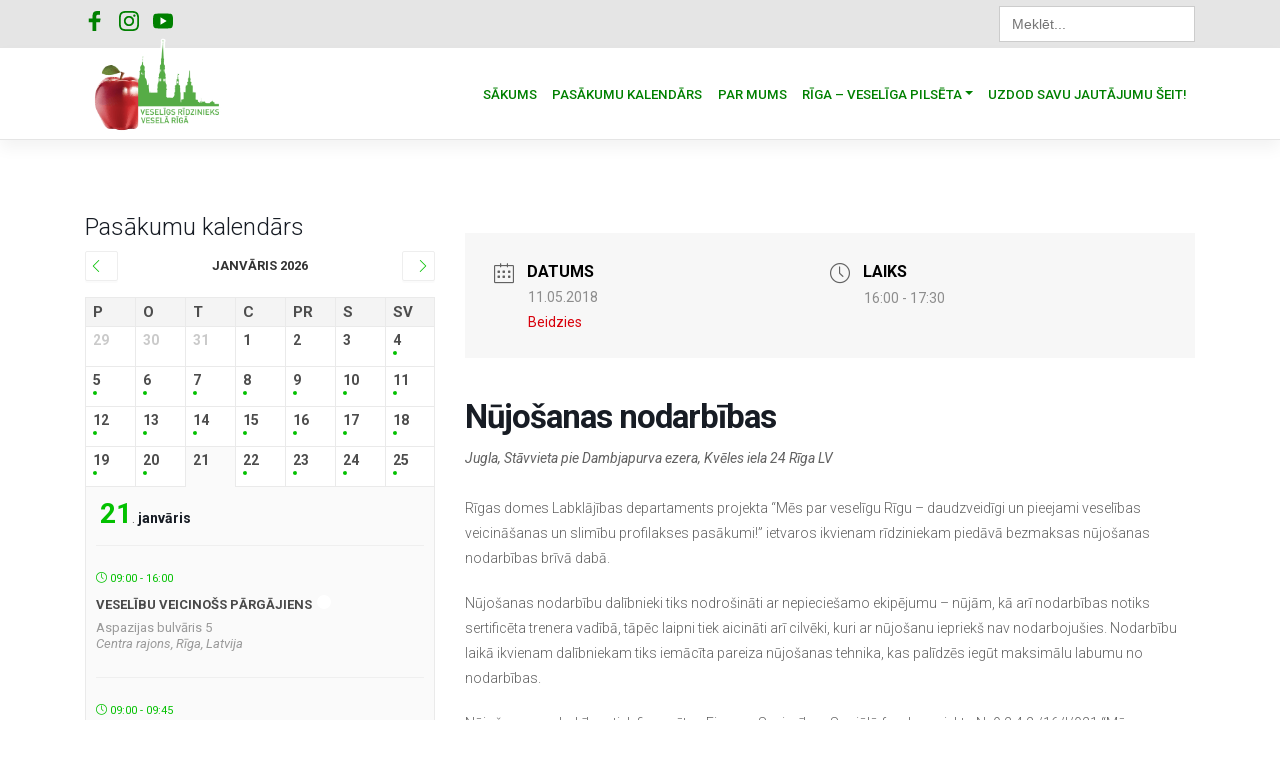

--- FILE ---
content_type: text/html; charset=UTF-8
request_url: https://veseligsridzinieks.lv/nodarbibas/nujosanas-nodarbibas-84/
body_size: 75362
content:
<!DOCTYPE html>
<html lang="lv-LV">
<head>
    <meta charset="UTF-8">
    <meta name="viewport" content="width=device-width, initial-scale=1">
    <meta http-equiv="X-UA-Compatible" content="IE=edge">
    <link rel="profile" href="https://gmpg.org/xfn/11">

<!-- Global site tag (gtag.js) - Google Analytics -->



<script src="https://cdn.jsdelivr.net/npm/jquery@3.5.1/dist/jquery.min.js"></script>

<link rel="stylesheet" href="https://cdn.jsdelivr.net/gh/fancyapps/fancybox@3.5.7/dist/jquery.fancybox.min.css" />
<script src="https://cdn.jsdelivr.net/gh/fancyapps/fancybox@3.5.7/dist/jquery.fancybox.min.js"></script>

    
<meta name='robots' content='index, follow, max-image-preview:large, max-snippet:-1, max-video-preview:-1' />

	<!-- This site is optimized with the Yoast SEO plugin v26.7 - https://yoast.com/wordpress/plugins/seo/ -->
	<title>Nūjošanas nodarbības | Veselīgs rīdzinieks veselā Rīgā</title>
	<link rel="canonical" href="https://veseligsridzinieks.lv/nodarbibas/nujosanas-nodarbibas-84/" />
	<meta property="og:locale" content="lv_LV" />
	<meta property="og:type" content="article" />
	<meta property="og:title" content="Nūjošanas nodarbības | Veselīgs rīdzinieks veselā Rīgā" />
	<meta property="og:description" content="Rīgas domes Labklājības departaments projekta “Mēs par veselīgu Rīgu – daudzveidīgi un pieejami veselības veicināšanas un slimību profilakses pasākumi!” ietvaros ikvienam rīdziniekam piedāvā bezmaksas nūjošanas nodarbības brīvā dabā. Nūjošanas nodarbību dalībnieki tiks nodrošināti ar nepieciešamo ekipējumu – nūjām, kā arī nodarbības notiks sertificēta trenera vadībā, tāpēc laipni tiek aicināti arī cilvēki, kuri ar nūjošanu iepriekš nav nodarbojušies. Nodarbību laikā ikvienam dalībniekam tiks iemācīta pareiza nūjošanas tehnika, kas palīdzēs iegūt maksimālu labumu no nodarbības. Nūjošanas nodarbības tiek finansētas Eiropas Savienības Sociālā fonda projekta Nr.9.2.4.2./16/I/021 “Mēs par veselīgu Rīgu – daudzveidīgi un pieejami veselības veicināšanas un slimību profilakses pasākumi!” ietvaros. Vairāk informācijas šeit" />
	<meta property="og:url" content="https://veseligsridzinieks.lv/nodarbibas/nujosanas-nodarbibas-84/" />
	<meta property="og:site_name" content="Veselīgs rīdzinieks veselā Rīgā" />
	<meta property="article:publisher" content="https://www.facebook.com/veseligsridzinieks.lv/" />
	<meta property="og:image" content="https://veseligsridzinieks.lv/wp-content/uploads/2020/08/vesridz_logoL.jpg" />
	<meta property="og:image:width" content="1920" />
	<meta property="og:image:height" content="1080" />
	<meta property="og:image:type" content="image/jpeg" />
	<meta name="twitter:card" content="summary_large_image" />
	<meta name="twitter:label1" content="Est. reading time" />
	<meta name="twitter:data1" content="1 minūte" />
	<script type="application/ld+json" class="yoast-schema-graph">{"@context":"https://schema.org","@graph":[{"@type":"WebPage","@id":"https://veseligsridzinieks.lv/nodarbibas/nujosanas-nodarbibas-84/","url":"https://veseligsridzinieks.lv/nodarbibas/nujosanas-nodarbibas-84/","name":"Nūjošanas nodarbības | Veselīgs rīdzinieks veselā Rīgā","isPartOf":{"@id":"https://veseligsridzinieks.lv/#website"},"datePublished":"2020-07-02T11:35:11+00:00","breadcrumb":{"@id":"https://veseligsridzinieks.lv/nodarbibas/nujosanas-nodarbibas-84/#breadcrumb"},"inLanguage":"lv-LV","potentialAction":[{"@type":"ReadAction","target":["https://veseligsridzinieks.lv/nodarbibas/nujosanas-nodarbibas-84/"]}]},{"@type":"BreadcrumbList","@id":"https://veseligsridzinieks.lv/nodarbibas/nujosanas-nodarbibas-84/#breadcrumb","itemListElement":[{"@type":"ListItem","position":1,"name":"Home","item":"https://veseligsridzinieks.lv/"},{"@type":"ListItem","position":2,"name":"Nodarbības","item":"https://veseligsridzinieks.lv/nodarbibas/"},{"@type":"ListItem","position":3,"name":"Nūjošanas nodarbības"}]},{"@type":"WebSite","@id":"https://veseligsridzinieks.lv/#website","url":"https://veseligsridzinieks.lv/","name":"Veselīgs rīdzinieks veselā Rīgā","description":"Mēs par veselīgu Rīgu!","publisher":{"@id":"https://veseligsridzinieks.lv/#organization"},"alternateName":"Veselīga Rīga","potentialAction":[{"@type":"SearchAction","target":{"@type":"EntryPoint","urlTemplate":"https://veseligsridzinieks.lv/?s={search_term_string}"},"query-input":{"@type":"PropertyValueSpecification","valueRequired":true,"valueName":"search_term_string"}}],"inLanguage":"lv-LV"},{"@type":"Organization","@id":"https://veseligsridzinieks.lv/#organization","name":"Veselīgs Rīdzinieks","alternateName":"Veselīga Rīga","url":"https://veseligsridzinieks.lv/","logo":{"@type":"ImageObject","inLanguage":"lv-LV","@id":"https://veseligsridzinieks.lv/#/schema/logo/image/","url":"https://veseligsridzinieks.lv/wp-content/uploads/2020/08/vesridz_logoL.jpg","contentUrl":"https://veseligsridzinieks.lv/wp-content/uploads/2020/08/vesridz_logoL.jpg","width":1920,"height":1080,"caption":"Veselīgs Rīdzinieks"},"image":{"@id":"https://veseligsridzinieks.lv/#/schema/logo/image/"},"sameAs":["https://www.facebook.com/veseligsridzinieks.lv/","https://www.instagram.com/veseligsridzinieks/","https://www.youtube.com/user/LDRiga/videos"]}]}</script>
	<!-- / Yoast SEO plugin. -->


<link rel='dns-prefetch' href='//cdn.jsdelivr.net' />
<link rel='dns-prefetch' href='//www.googletagmanager.com' />
<link rel='dns-prefetch' href='//use.fontawesome.com' />
<link rel='dns-prefetch' href='//fonts.googleapis.com' />
<link href='https://cdn.jsdelivr.net' crossorigin='anonymous' rel='preconnect' />
<link href='https://use.fontawesome.com' crossorigin='anonymous' rel='preconnect' />
<style id='wp-img-auto-sizes-contain-inline-css' type='text/css'>
img:is([sizes=auto i],[sizes^="auto," i]){contain-intrinsic-size:3000px 1500px}
/*# sourceURL=wp-img-auto-sizes-contain-inline-css */
</style>

<link rel='stylesheet' id='mec-select2-style-css' href='https://veseligsridzinieks.lv/wp-content/plugins/modern-events-calendar/assets/packages/select2/select2.min.css?ver=5.13.1' type='text/css' media='all' />
<link rel='stylesheet' id='mec-font-icons-css' href='https://veseligsridzinieks.lv/wp-content/plugins/modern-events-calendar/assets/css/iconfonts.css?ver=6.9' type='text/css' media='all' />
<link rel='stylesheet' id='mec-frontend-style-css' href='https://veseligsridzinieks.lv/wp-content/plugins/modern-events-calendar/assets/css/frontend.min.css?ver=5.13.1' type='text/css' media='all' />
<link rel='stylesheet' id='mec-tooltip-style-css' href='https://veseligsridzinieks.lv/wp-content/plugins/modern-events-calendar/assets/packages/tooltip/tooltip.css?ver=6.9' type='text/css' media='all' />
<link rel='stylesheet' id='mec-tooltip-shadow-style-css' href='https://veseligsridzinieks.lv/wp-content/plugins/modern-events-calendar/assets/packages/tooltip/tooltipster-sideTip-shadow.min.css?ver=6.9' type='text/css' media='all' />
<link rel='stylesheet' id='mec-featherlight-style-css' href='https://veseligsridzinieks.lv/wp-content/plugins/modern-events-calendar/assets/packages/featherlight/featherlight.css?ver=6.9' type='text/css' media='all' />
<link rel='stylesheet' id='mec-dynamic-styles-css' href='https://veseligsridzinieks.lv/wp-content/plugins/modern-events-calendar/assets/css/dyncss.css?ver=6.9' type='text/css' media='all' />
<style id='mec-dynamic-styles-inline-css' type='text/css'>
.mec-event-grid-minimal .mec-modal-booking-button:hover, .mec-timeline-event .mec-modal-booking-button, .mec-timetable-t2-col .mec-modal-booking-button:hover, .mec-event-container-classic .mec-modal-booking-button:hover, .mec-calendar-events-side .mec-modal-booking-button:hover, .mec-event-grid-yearly  .mec-modal-booking-button, .mec-events-agenda .mec-modal-booking-button, .mec-event-grid-simple .mec-modal-booking-button, .mec-event-list-minimal  .mec-modal-booking-button:hover, .mec-timeline-month-divider,  .mec-wrap.colorskin-custom .mec-totalcal-box .mec-totalcal-view span:hover,.mec-wrap.colorskin-custom .mec-calendar.mec-event-calendar-classic .mec-selected-day,.mec-wrap.colorskin-custom .mec-color, .mec-wrap.colorskin-custom .mec-event-sharing-wrap .mec-event-sharing > li:hover a, .mec-wrap.colorskin-custom .mec-color-hover:hover, .mec-wrap.colorskin-custom .mec-color-before *:before ,.mec-wrap.colorskin-custom .mec-widget .mec-event-grid-classic.owl-carousel .owl-nav i,.mec-wrap.colorskin-custom .mec-event-list-classic a.magicmore:hover,.mec-wrap.colorskin-custom .mec-event-grid-simple:hover .mec-event-title,.mec-wrap.colorskin-custom .mec-single-event .mec-event-meta dd.mec-events-event-categories:before,.mec-wrap.colorskin-custom .mec-single-event-date:before,.mec-wrap.colorskin-custom .mec-single-event-time:before,.mec-wrap.colorskin-custom .mec-events-meta-group.mec-events-meta-group-venue:before,.mec-wrap.colorskin-custom .mec-calendar .mec-calendar-side .mec-previous-month i,.mec-wrap.colorskin-custom .mec-calendar .mec-calendar-side .mec-next-month,.mec-wrap.colorskin-custom .mec-calendar .mec-calendar-side .mec-previous-month:hover,.mec-wrap.colorskin-custom .mec-calendar .mec-calendar-side .mec-next-month:hover,.mec-wrap.colorskin-custom .mec-calendar.mec-event-calendar-classic dt.mec-selected-day:hover,.mec-wrap.colorskin-custom .mec-infowindow-wp h5 a:hover, .colorskin-custom .mec-events-meta-group-countdown .mec-end-counts h3,.mec-calendar .mec-calendar-side .mec-next-month i,.mec-wrap .mec-totalcal-box i,.mec-calendar .mec-event-article .mec-event-title a:hover,.mec-attendees-list-details .mec-attendee-profile-link a:hover,.mec-wrap.colorskin-custom .mec-next-event-details li i, .mec-next-event-details i:before, .mec-marker-infowindow-wp .mec-marker-infowindow-count, .mec-next-event-details a,.mec-wrap.colorskin-custom .mec-events-masonry-cats a.mec-masonry-cat-selected,.lity .mec-color,.lity .mec-color-before :before,.lity .mec-color-hover:hover,.lity .mec-wrap .mec-color,.lity .mec-wrap .mec-color-before :before,.lity .mec-wrap .mec-color-hover:hover,.leaflet-popup-content .mec-color,.leaflet-popup-content .mec-color-before :before,.leaflet-popup-content .mec-color-hover:hover,.leaflet-popup-content .mec-wrap .mec-color,.leaflet-popup-content .mec-wrap .mec-color-before :before,.leaflet-popup-content .mec-wrap .mec-color-hover:hover, .mec-calendar.mec-calendar-daily .mec-calendar-d-table .mec-daily-view-day.mec-daily-view-day-active.mec-color, .mec-map-boxshow div .mec-map-view-event-detail.mec-event-detail i,.mec-map-boxshow div .mec-map-view-event-detail.mec-event-detail:hover,.mec-map-boxshow .mec-color,.mec-map-boxshow .mec-color-before :before,.mec-map-boxshow .mec-color-hover:hover,.mec-map-boxshow .mec-wrap .mec-color,.mec-map-boxshow .mec-wrap .mec-color-before :before,.mec-map-boxshow .mec-wrap .mec-color-hover:hover{color: #03c100}.mec-skin-carousel-container .mec-event-footer-carousel-type3 .mec-modal-booking-button:hover, .mec-wrap .mec-map-lightbox-wp.mec-event-list-classic .mec-event-date,.mec-wrap.colorskin-custom .mec-event-sharing .mec-event-share:hover .event-sharing-icon,.mec-wrap.colorskin-custom .mec-event-grid-clean .mec-event-date,.mec-wrap.colorskin-custom .mec-event-list-modern .mec-event-sharing > li:hover a i,.mec-wrap.colorskin-custom .mec-event-list-modern .mec-event-sharing .mec-event-share:hover .mec-event-sharing-icon,.mec-wrap.colorskin-custom .mec-event-list-modern .mec-event-sharing li:hover a i,.mec-wrap.colorskin-custom .mec-calendar:not(.mec-event-calendar-classic) .mec-selected-day,.mec-wrap.colorskin-custom .mec-calendar .mec-selected-day:hover,.mec-wrap.colorskin-custom .mec-calendar .mec-calendar-row  dt.mec-has-event:hover,.mec-wrap.colorskin-custom .mec-calendar .mec-has-event:after, .mec-wrap.colorskin-custom .mec-bg-color, .mec-wrap.colorskin-custom .mec-bg-color-hover:hover, .colorskin-custom .mec-event-sharing-wrap:hover > li, .mec-wrap.colorskin-custom .mec-totalcal-box .mec-totalcal-view span.mec-totalcalview-selected,.mec-wrap .flip-clock-wrapper ul li a div div.inn,.mec-wrap .mec-totalcal-box .mec-totalcal-view span.mec-totalcalview-selected,.event-carousel-type1-head .mec-event-date-carousel,.mec-event-countdown-style3 .mec-event-date,#wrap .mec-wrap article.mec-event-countdown-style1,.mec-event-countdown-style1 .mec-event-countdown-part3 a.mec-event-button,.mec-wrap .mec-event-countdown-style2,.mec-map-get-direction-btn-cnt input[type="submit"],.mec-booking button,span.mec-marker-wrap,.mec-wrap.colorskin-custom .mec-timeline-events-container .mec-timeline-event-date:before{background-color: #03c100;}.mec-skin-carousel-container .mec-event-footer-carousel-type3 .mec-modal-booking-button:hover, .mec-timeline-month-divider, .mec-wrap.colorskin-custom .mec-single-event .mec-speakers-details ul li .mec-speaker-avatar a:hover img,.mec-wrap.colorskin-custom .mec-event-list-modern .mec-event-sharing > li:hover a i,.mec-wrap.colorskin-custom .mec-event-list-modern .mec-event-sharing .mec-event-share:hover .mec-event-sharing-icon,.mec-wrap.colorskin-custom .mec-event-list-standard .mec-month-divider span:before,.mec-wrap.colorskin-custom .mec-single-event .mec-social-single:before,.mec-wrap.colorskin-custom .mec-single-event .mec-frontbox-title:before,.mec-wrap.colorskin-custom .mec-calendar .mec-calendar-events-side .mec-table-side-day, .mec-wrap.colorskin-custom .mec-border-color, .mec-wrap.colorskin-custom .mec-border-color-hover:hover, .colorskin-custom .mec-single-event .mec-frontbox-title:before, .colorskin-custom .mec-single-event .mec-events-meta-group-booking form > h4:before, .mec-wrap.colorskin-custom .mec-totalcal-box .mec-totalcal-view span.mec-totalcalview-selected,.mec-wrap .mec-totalcal-box .mec-totalcal-view span.mec-totalcalview-selected,.event-carousel-type1-head .mec-event-date-carousel:after,.mec-wrap.colorskin-custom .mec-events-masonry-cats a.mec-masonry-cat-selected, .mec-marker-infowindow-wp .mec-marker-infowindow-count, .mec-wrap.colorskin-custom .mec-events-masonry-cats a:hover{border-color: #03c100;}.mec-wrap.colorskin-custom .mec-event-countdown-style3 .mec-event-date:after,.mec-wrap.colorskin-custom .mec-month-divider span:before{border-bottom-color:#03c100;}.mec-wrap.colorskin-custom  article.mec-event-countdown-style1 .mec-event-countdown-part2:after{border-color: transparent transparent transparent #03c100;}.mec-wrap.colorskin-custom .mec-box-shadow-color { box-shadow: 0 4px 22px -7px #03c100;}.mec-timeline-event .mec-modal-booking-button, .mec-events-timeline-wrap:before, .mec-wrap.colorskin-custom .mec-timeline-event-local-time, .mec-wrap.colorskin-custom .mec-timeline-event-time ,.mec-wrap.colorskin-custom .mec-timeline-event-location { background: rgba(3,193,0,.11);}.mec-wrap.colorskin-custom .mec-timeline-events-container .mec-timeline-event-date:after { background: rgba(3,193,0,.3);}
/*# sourceURL=mec-dynamic-styles-inline-css */
</style>
<link rel='stylesheet' id='mec-lity-style-css' href='https://veseligsridzinieks.lv/wp-content/plugins/modern-events-calendar/assets/packages/lity/lity.min.css?ver=6.9' type='text/css' media='all' />
<style id='wp-emoji-styles-inline-css' type='text/css'>

	img.wp-smiley, img.emoji {
		display: inline !important;
		border: none !important;
		box-shadow: none !important;
		height: 1em !important;
		width: 1em !important;
		margin: 0 0.07em !important;
		vertical-align: -0.1em !important;
		background: none !important;
		padding: 0 !important;
	}
/*# sourceURL=wp-emoji-styles-inline-css */
</style>
<link rel='stylesheet' id='wp-block-library-css' href='https://veseligsridzinieks.lv/wp-includes/css/dist/block-library/style.min.css?ver=6.9' type='text/css' media='all' />
<style id='classic-theme-styles-inline-css' type='text/css'>
/*! This file is auto-generated */
.wp-block-button__link{color:#fff;background-color:#32373c;border-radius:9999px;box-shadow:none;text-decoration:none;padding:calc(.667em + 2px) calc(1.333em + 2px);font-size:1.125em}.wp-block-file__button{background:#32373c;color:#fff;text-decoration:none}
/*# sourceURL=/wp-includes/css/classic-themes.min.css */
</style>
<style id='safe-svg-svg-icon-style-inline-css' type='text/css'>
.safe-svg-cover{text-align:center}.safe-svg-cover .safe-svg-inside{display:inline-block;max-width:100%}.safe-svg-cover svg{fill:currentColor;height:100%;max-height:100%;max-width:100%;width:100%}

/*# sourceURL=https://veseligsridzinieks.lv/wp-content/plugins/safe-svg/dist/safe-svg-block-frontend.css */
</style>
<style id='pdfemb-pdf-embedder-viewer-style-inline-css' type='text/css'>
.wp-block-pdfemb-pdf-embedder-viewer{max-width:none}

/*# sourceURL=https://veseligsridzinieks.lv/wp-content/plugins/pdf-embedder/block/build/style-index.css */
</style>
<style id='global-styles-inline-css' type='text/css'>
:root{--wp--preset--aspect-ratio--square: 1;--wp--preset--aspect-ratio--4-3: 4/3;--wp--preset--aspect-ratio--3-4: 3/4;--wp--preset--aspect-ratio--3-2: 3/2;--wp--preset--aspect-ratio--2-3: 2/3;--wp--preset--aspect-ratio--16-9: 16/9;--wp--preset--aspect-ratio--9-16: 9/16;--wp--preset--color--black: #000000;--wp--preset--color--cyan-bluish-gray: #abb8c3;--wp--preset--color--white: #ffffff;--wp--preset--color--pale-pink: #f78da7;--wp--preset--color--vivid-red: #cf2e2e;--wp--preset--color--luminous-vivid-orange: #ff6900;--wp--preset--color--luminous-vivid-amber: #fcb900;--wp--preset--color--light-green-cyan: #7bdcb5;--wp--preset--color--vivid-green-cyan: #00d084;--wp--preset--color--pale-cyan-blue: #8ed1fc;--wp--preset--color--vivid-cyan-blue: #0693e3;--wp--preset--color--vivid-purple: #9b51e0;--wp--preset--gradient--vivid-cyan-blue-to-vivid-purple: linear-gradient(135deg,rgb(6,147,227) 0%,rgb(155,81,224) 100%);--wp--preset--gradient--light-green-cyan-to-vivid-green-cyan: linear-gradient(135deg,rgb(122,220,180) 0%,rgb(0,208,130) 100%);--wp--preset--gradient--luminous-vivid-amber-to-luminous-vivid-orange: linear-gradient(135deg,rgb(252,185,0) 0%,rgb(255,105,0) 100%);--wp--preset--gradient--luminous-vivid-orange-to-vivid-red: linear-gradient(135deg,rgb(255,105,0) 0%,rgb(207,46,46) 100%);--wp--preset--gradient--very-light-gray-to-cyan-bluish-gray: linear-gradient(135deg,rgb(238,238,238) 0%,rgb(169,184,195) 100%);--wp--preset--gradient--cool-to-warm-spectrum: linear-gradient(135deg,rgb(74,234,220) 0%,rgb(151,120,209) 20%,rgb(207,42,186) 40%,rgb(238,44,130) 60%,rgb(251,105,98) 80%,rgb(254,248,76) 100%);--wp--preset--gradient--blush-light-purple: linear-gradient(135deg,rgb(255,206,236) 0%,rgb(152,150,240) 100%);--wp--preset--gradient--blush-bordeaux: linear-gradient(135deg,rgb(254,205,165) 0%,rgb(254,45,45) 50%,rgb(107,0,62) 100%);--wp--preset--gradient--luminous-dusk: linear-gradient(135deg,rgb(255,203,112) 0%,rgb(199,81,192) 50%,rgb(65,88,208) 100%);--wp--preset--gradient--pale-ocean: linear-gradient(135deg,rgb(255,245,203) 0%,rgb(182,227,212) 50%,rgb(51,167,181) 100%);--wp--preset--gradient--electric-grass: linear-gradient(135deg,rgb(202,248,128) 0%,rgb(113,206,126) 100%);--wp--preset--gradient--midnight: linear-gradient(135deg,rgb(2,3,129) 0%,rgb(40,116,252) 100%);--wp--preset--font-size--small: 13px;--wp--preset--font-size--medium: 20px;--wp--preset--font-size--large: 36px;--wp--preset--font-size--x-large: 42px;--wp--preset--spacing--20: 0.44rem;--wp--preset--spacing--30: 0.67rem;--wp--preset--spacing--40: 1rem;--wp--preset--spacing--50: 1.5rem;--wp--preset--spacing--60: 2.25rem;--wp--preset--spacing--70: 3.38rem;--wp--preset--spacing--80: 5.06rem;--wp--preset--shadow--natural: 6px 6px 9px rgba(0, 0, 0, 0.2);--wp--preset--shadow--deep: 12px 12px 50px rgba(0, 0, 0, 0.4);--wp--preset--shadow--sharp: 6px 6px 0px rgba(0, 0, 0, 0.2);--wp--preset--shadow--outlined: 6px 6px 0px -3px rgb(255, 255, 255), 6px 6px rgb(0, 0, 0);--wp--preset--shadow--crisp: 6px 6px 0px rgb(0, 0, 0);}:where(.is-layout-flex){gap: 0.5em;}:where(.is-layout-grid){gap: 0.5em;}body .is-layout-flex{display: flex;}.is-layout-flex{flex-wrap: wrap;align-items: center;}.is-layout-flex > :is(*, div){margin: 0;}body .is-layout-grid{display: grid;}.is-layout-grid > :is(*, div){margin: 0;}:where(.wp-block-columns.is-layout-flex){gap: 2em;}:where(.wp-block-columns.is-layout-grid){gap: 2em;}:where(.wp-block-post-template.is-layout-flex){gap: 1.25em;}:where(.wp-block-post-template.is-layout-grid){gap: 1.25em;}.has-black-color{color: var(--wp--preset--color--black) !important;}.has-cyan-bluish-gray-color{color: var(--wp--preset--color--cyan-bluish-gray) !important;}.has-white-color{color: var(--wp--preset--color--white) !important;}.has-pale-pink-color{color: var(--wp--preset--color--pale-pink) !important;}.has-vivid-red-color{color: var(--wp--preset--color--vivid-red) !important;}.has-luminous-vivid-orange-color{color: var(--wp--preset--color--luminous-vivid-orange) !important;}.has-luminous-vivid-amber-color{color: var(--wp--preset--color--luminous-vivid-amber) !important;}.has-light-green-cyan-color{color: var(--wp--preset--color--light-green-cyan) !important;}.has-vivid-green-cyan-color{color: var(--wp--preset--color--vivid-green-cyan) !important;}.has-pale-cyan-blue-color{color: var(--wp--preset--color--pale-cyan-blue) !important;}.has-vivid-cyan-blue-color{color: var(--wp--preset--color--vivid-cyan-blue) !important;}.has-vivid-purple-color{color: var(--wp--preset--color--vivid-purple) !important;}.has-black-background-color{background-color: var(--wp--preset--color--black) !important;}.has-cyan-bluish-gray-background-color{background-color: var(--wp--preset--color--cyan-bluish-gray) !important;}.has-white-background-color{background-color: var(--wp--preset--color--white) !important;}.has-pale-pink-background-color{background-color: var(--wp--preset--color--pale-pink) !important;}.has-vivid-red-background-color{background-color: var(--wp--preset--color--vivid-red) !important;}.has-luminous-vivid-orange-background-color{background-color: var(--wp--preset--color--luminous-vivid-orange) !important;}.has-luminous-vivid-amber-background-color{background-color: var(--wp--preset--color--luminous-vivid-amber) !important;}.has-light-green-cyan-background-color{background-color: var(--wp--preset--color--light-green-cyan) !important;}.has-vivid-green-cyan-background-color{background-color: var(--wp--preset--color--vivid-green-cyan) !important;}.has-pale-cyan-blue-background-color{background-color: var(--wp--preset--color--pale-cyan-blue) !important;}.has-vivid-cyan-blue-background-color{background-color: var(--wp--preset--color--vivid-cyan-blue) !important;}.has-vivid-purple-background-color{background-color: var(--wp--preset--color--vivid-purple) !important;}.has-black-border-color{border-color: var(--wp--preset--color--black) !important;}.has-cyan-bluish-gray-border-color{border-color: var(--wp--preset--color--cyan-bluish-gray) !important;}.has-white-border-color{border-color: var(--wp--preset--color--white) !important;}.has-pale-pink-border-color{border-color: var(--wp--preset--color--pale-pink) !important;}.has-vivid-red-border-color{border-color: var(--wp--preset--color--vivid-red) !important;}.has-luminous-vivid-orange-border-color{border-color: var(--wp--preset--color--luminous-vivid-orange) !important;}.has-luminous-vivid-amber-border-color{border-color: var(--wp--preset--color--luminous-vivid-amber) !important;}.has-light-green-cyan-border-color{border-color: var(--wp--preset--color--light-green-cyan) !important;}.has-vivid-green-cyan-border-color{border-color: var(--wp--preset--color--vivid-green-cyan) !important;}.has-pale-cyan-blue-border-color{border-color: var(--wp--preset--color--pale-cyan-blue) !important;}.has-vivid-cyan-blue-border-color{border-color: var(--wp--preset--color--vivid-cyan-blue) !important;}.has-vivid-purple-border-color{border-color: var(--wp--preset--color--vivid-purple) !important;}.has-vivid-cyan-blue-to-vivid-purple-gradient-background{background: var(--wp--preset--gradient--vivid-cyan-blue-to-vivid-purple) !important;}.has-light-green-cyan-to-vivid-green-cyan-gradient-background{background: var(--wp--preset--gradient--light-green-cyan-to-vivid-green-cyan) !important;}.has-luminous-vivid-amber-to-luminous-vivid-orange-gradient-background{background: var(--wp--preset--gradient--luminous-vivid-amber-to-luminous-vivid-orange) !important;}.has-luminous-vivid-orange-to-vivid-red-gradient-background{background: var(--wp--preset--gradient--luminous-vivid-orange-to-vivid-red) !important;}.has-very-light-gray-to-cyan-bluish-gray-gradient-background{background: var(--wp--preset--gradient--very-light-gray-to-cyan-bluish-gray) !important;}.has-cool-to-warm-spectrum-gradient-background{background: var(--wp--preset--gradient--cool-to-warm-spectrum) !important;}.has-blush-light-purple-gradient-background{background: var(--wp--preset--gradient--blush-light-purple) !important;}.has-blush-bordeaux-gradient-background{background: var(--wp--preset--gradient--blush-bordeaux) !important;}.has-luminous-dusk-gradient-background{background: var(--wp--preset--gradient--luminous-dusk) !important;}.has-pale-ocean-gradient-background{background: var(--wp--preset--gradient--pale-ocean) !important;}.has-electric-grass-gradient-background{background: var(--wp--preset--gradient--electric-grass) !important;}.has-midnight-gradient-background{background: var(--wp--preset--gradient--midnight) !important;}.has-small-font-size{font-size: var(--wp--preset--font-size--small) !important;}.has-medium-font-size{font-size: var(--wp--preset--font-size--medium) !important;}.has-large-font-size{font-size: var(--wp--preset--font-size--large) !important;}.has-x-large-font-size{font-size: var(--wp--preset--font-size--x-large) !important;}
:where(.wp-block-post-template.is-layout-flex){gap: 1.25em;}:where(.wp-block-post-template.is-layout-grid){gap: 1.25em;}
:where(.wp-block-term-template.is-layout-flex){gap: 1.25em;}:where(.wp-block-term-template.is-layout-grid){gap: 1.25em;}
:where(.wp-block-columns.is-layout-flex){gap: 2em;}:where(.wp-block-columns.is-layout-grid){gap: 2em;}
:root :where(.wp-block-pullquote){font-size: 1.5em;line-height: 1.6;}
/*# sourceURL=global-styles-inline-css */
</style>
<link rel='stylesheet' id='aps-animate-css-css' href='https://veseligsridzinieks.lv/wp-content/plugins/accesspress-social-icons/css/animate.css?ver=1.8.5' type='text/css' media='all' />
<link rel='stylesheet' id='aps-frontend-css-css' href='https://veseligsridzinieks.lv/wp-content/plugins/accesspress-social-icons/css/frontend.css?ver=1.8.5' type='text/css' media='all' />
<link rel='stylesheet' id='link-widget-title-css' href='https://veseligsridzinieks.lv/wp-content/plugins/link-widget-title/public/css/link-widget-title-public.css?ver=1.0.1' type='text/css' media='all' />
<link rel='stylesheet' id='ivory-search-styles-css' href='https://veseligsridzinieks.lv/wp-content/plugins/add-search-to-menu/public/css/ivory-search.min.css?ver=5.5.13' type='text/css' media='all' />
<link rel='stylesheet' id='wp-bootstrap-starter-bootstrap-css-css' href='https://cdn.jsdelivr.net/npm/bootstrap@4.3.1/dist/css/bootstrap.min.css?ver=6.9' type='text/css' media='all' />
<link rel='stylesheet' id='wp-bootstrap-starter-fontawesome-cdn-css' href='https://use.fontawesome.com/releases/v5.10.2/css/all.css?ver=6.9' type='text/css' media='all' />
<link rel='stylesheet' id='wp-bootstrap-starter-style-css' href='https://veseligsridzinieks.lv/wp-content/themes/wp-bootstrap-starter/style.css?ver=1762956579' type='text/css' media='all' />
<link rel='stylesheet' id='wp-bootstrap-starter-roboto-font-css' href='https://fonts.googleapis.com/css?family=Roboto%3A300%2C300i%2C400%2C400i%2C500%2C500i%2C700%2C700i%2C900%2C900i&#038;ver=6.9' type='text/css' media='all' />
<link rel='stylesheet' id='wp-bootstrap-starter-roboto-roboto-css' href='https://veseligsridzinieks.lv/wp-content/themes/wp-bootstrap-starter/inc/assets/css/presets/typography/roboto-roboto.css?ver=6.9' type='text/css' media='all' />
<link rel='stylesheet' id='heateor_sss_frontend_css-css' href='https://veseligsridzinieks.lv/wp-content/plugins/sassy-social-share/public/css/sassy-social-share-public.css?ver=3.3.79' type='text/css' media='all' />
<style id='heateor_sss_frontend_css-inline-css' type='text/css'>
.heateor_sss_button_instagram span.heateor_sss_svg,a.heateor_sss_instagram span.heateor_sss_svg{background:radial-gradient(circle at 30% 107%,#fdf497 0,#fdf497 5%,#fd5949 45%,#d6249f 60%,#285aeb 90%)}.heateor_sss_horizontal_sharing .heateor_sss_svg,.heateor_sss_standard_follow_icons_container .heateor_sss_svg{color:#fff;border-width:0px;border-style:solid;border-color:transparent}.heateor_sss_horizontal_sharing .heateorSssTCBackground{color:#666}.heateor_sss_horizontal_sharing span.heateor_sss_svg:hover,.heateor_sss_standard_follow_icons_container span.heateor_sss_svg:hover{border-color:transparent;}.heateor_sss_vertical_sharing span.heateor_sss_svg,.heateor_sss_floating_follow_icons_container span.heateor_sss_svg{color:#fff;border-width:0px;border-style:solid;border-color:transparent;}.heateor_sss_vertical_sharing .heateorSssTCBackground{color:#666;}.heateor_sss_vertical_sharing span.heateor_sss_svg:hover,.heateor_sss_floating_follow_icons_container span.heateor_sss_svg:hover{border-color:transparent;}@media screen and (max-width:783px) {.heateor_sss_vertical_sharing{display:none!important}}div.heateor_sss_mobile_footer{display:none;}@media screen and (max-width:783px){div.heateor_sss_bottom_sharing .heateorSssTCBackground{background-color:white}div.heateor_sss_bottom_sharing{width:100%!important;left:0!important;}div.heateor_sss_bottom_sharing a{width:10% !important;}div.heateor_sss_bottom_sharing .heateor_sss_svg{width: 100% !important;}div.heateor_sss_bottom_sharing div.heateorSssTotalShareCount{font-size:1em!important;line-height:28px!important}div.heateor_sss_bottom_sharing div.heateorSssTotalShareText{font-size:.7em!important;line-height:0px!important}div.heateor_sss_mobile_footer{display:block;height:40px;}.heateor_sss_bottom_sharing{padding:0!important;display:block!important;width:auto!important;bottom:-2px!important;top: auto!important;}.heateor_sss_bottom_sharing .heateor_sss_square_count{line-height:inherit;}.heateor_sss_bottom_sharing .heateorSssSharingArrow{display:none;}.heateor_sss_bottom_sharing .heateorSssTCBackground{margin-right:1.1em!important}}
/*# sourceURL=heateor_sss_frontend_css-inline-css */
</style>
<link rel='stylesheet' id='wpr-text-animations-css-css' href='https://veseligsridzinieks.lv/wp-content/plugins/royal-elementor-addons/assets/css/lib/animations/text-animations.min.css?ver=1.7.1045' type='text/css' media='all' />
<link rel='stylesheet' id='wpr-addons-css-css' href='https://veseligsridzinieks.lv/wp-content/plugins/royal-elementor-addons/assets/css/frontend.min.css?ver=1.7.1045' type='text/css' media='all' />
<link rel='stylesheet' id='font-awesome-5-all-css' href='https://veseligsridzinieks.lv/wp-content/plugins/elementor/assets/lib/font-awesome/css/all.min.css?ver=1.7.1045' type='text/css' media='all' />
<script type="text/javascript" data-cfasync="false" src="https://veseligsridzinieks.lv/wp-includes/js/jquery/jquery.min.js?ver=3.7.1" id="jquery-core-js"></script>
<script type="text/javascript" data-cfasync="false" src="https://veseligsridzinieks.lv/wp-includes/js/jquery/jquery-migrate.min.js?ver=3.4.1" id="jquery-migrate-js"></script>
<script type="text/javascript" id="mec-frontend-script-js-extra">
/* <![CDATA[ */
var mecdata = {"day":"diena","days":"dienas","hour":"stunda","hours":"stundas","minute":"min\u016bte","minutes":"min\u016btes","second":"sekunde","seconds":"sekundes","elementor_edit_mode":"no","recapcha_key":"","ajax_url":"https://veseligsridzinieks.lv/wp-admin/admin-ajax.php","fes_nonce":"747107523d","current_year":"2026","current_month":"01","datepicker_format":"dd.mm.yy&d.m.Y"};
//# sourceURL=mec-frontend-script-js-extra
/* ]]> */
</script>
<script type="text/javascript" src="https://veseligsridzinieks.lv/wp-content/plugins/modern-events-calendar/assets/js/frontend.js?ver=5.13.1" id="mec-frontend-script-js"></script>
<script type="text/javascript" src="https://veseligsridzinieks.lv/wp-content/plugins/modern-events-calendar/assets/js/events.js?ver=5.13.1" id="mec-events-script-js"></script>
<script type="text/javascript" src="https://veseligsridzinieks.lv/wp-content/plugins/accesspress-social-icons/js/frontend.js?ver=1.8.5" id="aps-frontend-js-js"></script>
<script type="text/javascript" src="https://veseligsridzinieks.lv/wp-content/plugins/link-widget-title/public/js/link-widget-title-public.js?ver=1.0.1" id="link-widget-title-js"></script>

<!-- Google tag (gtag.js) snippet added by Site Kit -->
<!-- Google Analytics snippet added by Site Kit -->
<script type="text/javascript" src="https://www.googletagmanager.com/gtag/js?id=GT-TQVWGKB9" id="google_gtagjs-js" async></script>
<script type="text/javascript" id="google_gtagjs-js-after">
/* <![CDATA[ */
window.dataLayer = window.dataLayer || [];function gtag(){dataLayer.push(arguments);}
gtag("set","linker",{"domains":["veseligsridzinieks.lv"]});
gtag("js", new Date());
gtag("set", "developer_id.dZTNiMT", true);
gtag("config", "GT-TQVWGKB9");
 window._googlesitekit = window._googlesitekit || {}; window._googlesitekit.throttledEvents = []; window._googlesitekit.gtagEvent = (name, data) => { var key = JSON.stringify( { name, data } ); if ( !! window._googlesitekit.throttledEvents[ key ] ) { return; } window._googlesitekit.throttledEvents[ key ] = true; setTimeout( () => { delete window._googlesitekit.throttledEvents[ key ]; }, 5 ); gtag( "event", name, { ...data, event_source: "site-kit" } ); }; 
//# sourceURL=google_gtagjs-js-after
/* ]]> */
</script>
<meta name="generator" content="Site Kit by Google 1.170.0" /><!-- Matomo -->
<script>
  var _paq = window._paq = window._paq || [];
  /* tracker methods like "setCustomDimension" should be called before "trackPageView" */
  _paq.push(["setDoNotTrack", true]);
  _paq.push(["disableCookies"]);
  _paq.push(['trackPageView']);
  _paq.push(['enableLinkTracking']);
  _paq.push(['HeatmapSessionRecording::disable']);
  (function() {
    var u="//matomo.riga.lv/";
    _paq.push(['setTrackerUrl', u+'matomo.php']);
    _paq.push(['setSiteId', '24']);
    var d=document, g=d.createElement('script'), s=d.getElementsByTagName('script')[0];
    g.async=true; g.src=u+'matomo.js'; s.parentNode.insertBefore(g,s);
  })();
</script>
<!-- End Matomo Code -->
<link rel="pingback" href="https://veseligsridzinieks.lv/xmlrpc.php">    <style type="text/css">
        #page-sub-header { background: #28a000; }
    </style>
    <meta name="generator" content="Elementor 3.34.1; features: e_font_icon_svg, additional_custom_breakpoints; settings: css_print_method-external, google_font-enabled, font_display-swap">
			<style>
				.e-con.e-parent:nth-of-type(n+4):not(.e-lazyloaded):not(.e-no-lazyload),
				.e-con.e-parent:nth-of-type(n+4):not(.e-lazyloaded):not(.e-no-lazyload) * {
					background-image: none !important;
				}
				@media screen and (max-height: 1024px) {
					.e-con.e-parent:nth-of-type(n+3):not(.e-lazyloaded):not(.e-no-lazyload),
					.e-con.e-parent:nth-of-type(n+3):not(.e-lazyloaded):not(.e-no-lazyload) * {
						background-image: none !important;
					}
				}
				@media screen and (max-height: 640px) {
					.e-con.e-parent:nth-of-type(n+2):not(.e-lazyloaded):not(.e-no-lazyload),
					.e-con.e-parent:nth-of-type(n+2):not(.e-lazyloaded):not(.e-no-lazyload) * {
						background-image: none !important;
					}
				}
			</style>
			<link rel="icon" href="https://veseligsridzinieks.lv/wp-content/uploads/2017/10/cropped-ābols-ikonai-32x32.png" sizes="32x32" />
<link rel="icon" href="https://veseligsridzinieks.lv/wp-content/uploads/2017/10/cropped-ābols-ikonai-192x192.png" sizes="192x192" />
<link rel="apple-touch-icon" href="https://veseligsridzinieks.lv/wp-content/uploads/2017/10/cropped-ābols-ikonai-180x180.png" />
<meta name="msapplication-TileImage" content="https://veseligsridzinieks.lv/wp-content/uploads/2017/10/cropped-ābols-ikonai-270x270.png" />
		<style type="text/css" id="wp-custom-css">
			/* Kopējie stili */
.pdfemb-prev, .pdfemb-next, .pdfemb-zoomout, .pdfemb-zoomin {
    padding: 10px 15px;
    border: 0;
    background-color: green;
    border-radius: 4px;
    color: white;
    cursor: pointer;
    font-weight: bold;
    min-width: 40px; /* Nodrošina, ka poga nav par mazu */
}

/* Simboli */
.pdfemb-prev::before { content: "\2190"; }
.pdfemb-next::after { content: "\2192"; }
.pdfemb-zoomout::before { content: "\2212"; }
.pdfemb-zoomin::before { content: "\002B"; }

/* 1. Izveidojam atstarpes starp pašām pogām */
.pdfemb-prev, .pdfemb-zoomout {
    margin-right: 10px !important; /* Atstarpe pēc pirmās un trešās pogas */
}

/* 2. Pievienojam atstarpi starp pogām un blakus esošo tekstu (Page... / Zoom...) */
.pdfemb-next, .pdfemb-zoomin, .pdfemb-page-area {
    margin-right: 15px !important; 
}

/* 3. Sakārtojam pogu iekšpusi, lai simboli būtu centrā */
.pdfemb-prev, .pdfemb-next, .pdfemb-zoomout, .pdfemb-zoomin {
    display: inline-flex !important;
    align-items: center;
    justify-content: center;
    width: 40px;  /* Padarām visas pogas vienādi platas (kvadrātveida) */
    height: 40px; /* Padarām visas pogas vienādi augstas */
    padding: 0 !important; /* Noņemam lieko paddingu, jo izmantojam width/height */
    vertical-align: middle;
}

/* Simbolu izmērs (ja vēlies tos lielākus) */
.pdfemb-prev::before, .pdfemb-next::after, 
.pdfemb-zoomout::before, .pdfemb-zoomin::before {
    font-size: 18px;
}

/* Animācija PDF pogām */
.pdfemb-prev:hover, .pdfemb-next:hover, .pdfemb-zoomout:hover, .pdfemb-zoomin:hover {
    background-color: darkgreen;
    transition: 0.3s;
}



/* Centrējums pogām */
.pdfemb-toolbar {
	display: inline-flex !important;
    align-items: center !important;
    justify-content: center !important;
}

/* SEO text display = none*/
p.SEOtext {
	display: none;
	
}		</style>
		<style id="wpr_lightbox_styles">
				.lg-backdrop {
					background-color: rgba(0,0,0,0.6) !important;
				}
				.lg-toolbar,
				.lg-dropdown {
					background-color: rgba(0,0,0,0.8) !important;
				}
				.lg-dropdown:after {
					border-bottom-color: rgba(0,0,0,0.8) !important;
				}
				.lg-sub-html {
					background-color: rgba(0,0,0,0.8) !important;
				}
				.lg-thumb-outer,
				.lg-progress-bar {
					background-color: #444444 !important;
				}
				.lg-progress {
					background-color: #a90707 !important;
				}
				.lg-icon {
					color: #efefef !important;
					font-size: 20px !important;
				}
				.lg-icon.lg-toogle-thumb {
					font-size: 24px !important;
				}
				.lg-icon:hover,
				.lg-dropdown-text:hover {
					color: #ffffff !important;
				}
				.lg-sub-html,
				.lg-dropdown-text {
					color: #efefef !important;
					font-size: 14px !important;
				}
				#lg-counter {
					color: #efefef !important;
					font-size: 14px !important;
				}
				.lg-prev,
				.lg-next {
					font-size: 35px !important;
				}

				/* Defaults */
				.lg-icon {
				background-color: transparent !important;
				}

				#lg-counter {
				opacity: 0.9;
				}

				.lg-thumb-outer {
				padding: 0 10px;
				}

				.lg-thumb-item {
				border-radius: 0 !important;
				border: none !important;
				opacity: 0.5;
				}

				.lg-thumb-item.active {
					opacity: 1;
				}
	         </style>			<style type="text/css">
					</style>
		

<body class="wp-singular mec-events-template-default single single-mec-events postid-24676 wp-theme-wp-bootstrap-starter wp-bootstrap-starter group-blog elementor-default elementor-kit-42103">
<div id="page" class="site">
	<a class="skip-link screen-reader-text" href="#content">Skip to content</a>
    <div class="topheader">
    <div class="container">
        <div class="aps-social-icon-wrapper">
                    <div class="aps-group-horizontal">
                                    <div class="aps-each-icon icon-1-1" style="margin:px;" data-aps-tooltip="Facebook" data-aps-tooltip-enabled="0" data-aps-tooltip-bg="#000" data-aps-tooltip-color="#fff">
                    <a href="https://www.facebook.com/VeseligaRiga" target="_blank" class="aps-icon-link animated " data-animation-class="">
                                                <img src="https://www.veseligsridzinieks.lv/wp-content/uploads/2020/04/iconfinder-icon-1.svg" alt="Facebook">
                                            </a>
                    <span class="aps-icon-tooltip aps-icon-tooltip-bottom" style="display: none;"></span>
                    <style class="aps-icon-front-style">.icon-1-1 img{height:30px;width:px;opacity:1;-moz-box-shadow:0px 0px 0px 0 ;-webkit-box-shadow:0px 0px 0px 0 ;box-shadow:0px 0px 0px 0 ;padding:px;}.icon-1-1 .aps-icon-tooltip:before{border-color:#000}</style>                </div>
                
                            <div class="aps-each-icon icon-1-2" style="margin:px;" data-aps-tooltip="Instagram" data-aps-tooltip-enabled="0" data-aps-tooltip-bg="#000" data-aps-tooltip-color="#fff">
                    <a href="https://www.instagram.com/riga.lv" target="_blank" class="aps-icon-link animated " data-animation-class="">
                                                <img src="https://www.veseligsridzinieks.lv/wp-content/uploads/2020/04/iconfinder-icon-2.svg" alt="Instagram">
                                            </a>
                    <span class="aps-icon-tooltip aps-icon-tooltip-bottom" style="display: none;"></span>
                    <style class="aps-icon-front-style">.icon-1-2 img{height:30px;width:px;opacity:1;-moz-box-shadow:0px 0px 0px 0 ;-webkit-box-shadow:0px 0px 0px 0 ;box-shadow:0px 0px 0px 0 ;padding:px;}.icon-1-2 .aps-icon-tooltip:before{border-color:#000}</style>                </div>
                
                            <div class="aps-each-icon icon-1-3" style="margin:px;" data-aps-tooltip="Youtube" data-aps-tooltip-enabled="0" data-aps-tooltip-bg="#000" data-aps-tooltip-color="#fff">
                    <a href="https://www.youtube.com/channel/UCMlps-qFCBSiQ8z-2HEwQ3g/videos" target="_blank" class="aps-icon-link animated " data-animation-class="">
                                                <img src="https://www.veseligsridzinieks.lv/wp-content/uploads/2020/04/iconfinder-icon.svg" alt="Youtube">
                                            </a>
                    <span class="aps-icon-tooltip aps-icon-tooltip-bottom" style="display: none;"></span>
                    <style class="aps-icon-front-style">.icon-1-3 img{height:30px;width:px;opacity:1;-moz-box-shadow:0px 0px 0px 0 ;-webkit-box-shadow:0px 0px 0px 0 ;box-shadow:0px 0px 0px 0 ;padding:px;}.icon-1-3 .aps-icon-tooltip:before{border-color:#000}</style>                </div>
                                </div>
                
            </div>
<form data-min-no-for-search=1 data-result-box-max-height=400 data-form-id=23446 class="is-search-form is-form-style is-form-style-2 is-form-id-23446 is-ajax-search" action="https://veseligsridzinieks.lv/" method="get" role="search" ><label for="is-search-input-23446"><span class="is-screen-reader-text">Search for:</span><input  type="search" id="is-search-input-23446" name="s" value="" class="is-search-input" placeholder="Meklēt..." autocomplete=off /><span class="is-loader-image" style="display: none;background-image:url(https://veseligsridzinieks.lv/wp-content/plugins/add-search-to-menu/public/images/spinner.gif);" ></span></label><input type="hidden" name="id" value="23446" /></form><div style="clear: both;"></div>
        </div>
        </div>
    	<header id="masthead" class="site-header navbar-static-top navbar-light" role="banner">

        <div class="container">
            <nav class="navbar navbar-expand-xl p-0">
                <div class="navbar-brand">
                                            <a href="https://veseligsridzinieks.lv/">
                            <img src="https://veseligsridzinieks.lv/wp-content/uploads/2020/08/vesridz_logo.png" alt="Veselīgs rīdzinieks veselā Rīgā">
                        </a>
                    
                </div>
                <button class="navbar-toggler" type="button" data-toggle="collapse" data-target="#main-nav" aria-controls="" aria-expanded="false" aria-label="Toggle navigation">
                    <span class="navbar-toggler-icon"></span>
                </button>

                <div id="main-nav" class="collapse navbar-collapse justify-content-end"><ul id="menu-main-menu" class="navbar-nav "><li itemscope="itemscope" itemtype="https://www.schema.org/SiteNavigationElement" id="menu-item-24462" class="menu-item menu-item-type-custom menu-item-object-custom menu-item-24462 nav-item"><a title="Sākums" href="/" class="nav-link">Sākums</a></li>
<li itemscope="itemscope" itemtype="https://www.schema.org/SiteNavigationElement" id="menu-item-28197" class="menu-item menu-item-type-custom menu-item-object-custom menu-item-28197 nav-item"><a title="Pasākumu kalendārs" href="https://veseligsridzinieks.lv/nodarbibas/" class="nav-link">Pasākumu kalendārs</a></li>
<li itemscope="itemscope" itemtype="https://www.schema.org/SiteNavigationElement" id="menu-item-28973" class="menu-item menu-item-type-post_type menu-item-object-page menu-item-28973 nav-item"><a title="Par mums" href="https://veseligsridzinieks.lv/par-mums/" class="nav-link">Par mums</a></li>
<li itemscope="itemscope" itemtype="https://www.schema.org/SiteNavigationElement" id="menu-item-24423" class="menu-item menu-item-type-post_type menu-item-object-page menu-item-has-children dropdown menu-item-24423 nav-item"><a title="Rīga – veselīga pilsēta" href="#" data-toggle="dropdown" aria-haspopup="true" aria-expanded="false" class="dropdown-toggle nav-link" id="menu-item-dropdown-24423">Rīga – veselīga pilsēta</a>
<ul class="dropdown-menu" aria-labelledby="menu-item-dropdown-24423" role="menu">
	<li itemscope="itemscope" itemtype="https://www.schema.org/SiteNavigationElement" id="menu-item-28217" class="menu-item menu-item-type-post_type menu-item-object-page menu-item-28217 nav-item"><a title="Veselības istabas" href="https://veseligsridzinieks.lv/veselibas-istabas/" class="dropdown-item">Veselības istabas</a></li>
	<li itemscope="itemscope" itemtype="https://www.schema.org/SiteNavigationElement" id="menu-item-30278" class="menu-item menu-item-type-post_type menu-item-object-page menu-item-30278 nav-item"><a title="Asinsdonoriem" href="https://veseligsridzinieks.lv/asinsdonoriem/" class="dropdown-item">Asinsdonoriem</a></li>
	<li itemscope="itemscope" itemtype="https://www.schema.org/SiteNavigationElement" id="menu-item-34255" class="menu-item menu-item-type-post_type menu-item-object-page menu-item-34255 nav-item"><a title="HIV profilakse" href="https://veseligsridzinieks.lv/hiv-profilakse/" class="dropdown-item">HIV profilakse</a></li>
	<li itemscope="itemscope" itemtype="https://www.schema.org/SiteNavigationElement" id="menu-item-24437" class="menu-item menu-item-type-taxonomy menu-item-object-category menu-item-24437 nav-item"><a title="Veselības aprūpes pakalpojumu pieejamība Rīgā" href="https://veseligsridzinieks.lv/category/veselibas-aprupes-pakalpojumu-pieejamiba-riga/" class="dropdown-item">Veselības aprūpes pakalpojumu pieejamība Rīgā</a></li>
	<li itemscope="itemscope" itemtype="https://www.schema.org/SiteNavigationElement" id="menu-item-24431" class="menu-item menu-item-type-post_type menu-item-object-page menu-item-24431 nav-item"><a title="Nacionālais veselīgo pašvaldību tīkls" href="https://veseligsridzinieks.lv/nacionalais-veseligo-pasvaldibu-tikls/" class="dropdown-item">Nacionālais veselīgo pašvaldību tīkls</a></li>
	<li itemscope="itemscope" itemtype="https://www.schema.org/SiteNavigationElement" id="menu-item-24430" class="menu-item menu-item-type-post_type menu-item-object-page menu-item-24430 nav-item"><a title="Veselības veicināšanas Eiropas sadarbības tīkls" href="https://veseligsridzinieks.lv/eurohealthnet/" class="dropdown-item">Veselības veicināšanas Eiropas sadarbības tīkls</a></li>
	<li itemscope="itemscope" itemtype="https://www.schema.org/SiteNavigationElement" id="menu-item-34366" class="menu-item menu-item-type-post_type menu-item-object-page menu-item-34366 nav-item"><a title="Projekts &#8220;Mentality&#8221;" href="https://veseligsridzinieks.lv/projekti/projekts-mentality/" class="dropdown-item">Projekts &#8220;Mentality&#8221;</a></li>
	<li itemscope="itemscope" itemtype="https://www.schema.org/SiteNavigationElement" id="menu-item-24436" class="menu-item menu-item-type-taxonomy menu-item-object-category menu-item-24436 nav-item"><a title="Nodarbības, lekcijas" href="https://veseligsridzinieks.lv/category/aktualitates/seminari_lekcijas_nodarbibas/" class="dropdown-item">Nodarbības, lekcijas</a></li>
</ul>
</li>
<li itemscope="itemscope" itemtype="https://www.schema.org/SiteNavigationElement" id="menu-item-24444" class="menu-item menu-item-type-post_type menu-item-object-page menu-item-24444 nav-item"><a title="Uzdod savu jautājumu šeit!" href="https://veseligsridzinieks.lv/jautajumi-un-atbildes-2/" class="nav-link">Uzdod savu jautājumu šeit!</a></li>
</ul></div>
            
            </nav>
        </div>
	</header>
	<div id="content" class="site-content">
		<div class="container">
			<div class="row">
                
    <section id="main-content" class="mec-container">

        
        
            <div class="mec-wrap colorskin-custom clearfix " id="mec_skin_1857">
    <article class="row mec-single-event mec-single-modern">

        <!-- start breadcrumbs -->
                <!-- end breadcrumbs -->

        <div class="mec-events-event-image"></div>
        <div class="col-md-4 mec-no-image">

            
                        <!-- Speakers Module -->
            
            <!-- Local Time Module -->
                        
                        <!-- Attendees List Module -->
                        
            <!-- Next Previous Module -->
                        
            <!-- Weather Module -->
            
            <!-- QRCode Module -->
            
            <!-- Widgets -->
            <div id="mec_mec_widget-2" class="widget widget_mec_mec_widget"><h4 class="widget-title">Pasākumu kalendārs</h4><div id="mec_skin_839" class="mec-wrap colorskin-custom mec-widget  ">
    
        
    <div class="mec-calendar mec-box-calendar mec-event-calendar-classic mec-event-container-classic">
                <div class="mec-calendar-side mec-clear">
                        <div class="mec-skin-monthly-view-month-navigator-container">
                <div class="mec-month-navigator" id="mec_month_navigator_839_202601"><div class="mec-previous-month mec-load-month mec-previous-month" data-mec-year="2025" data-mec-month="12"><i class="mec-sl-angle-left"></i> decembris</div><div class="mec-calendar-header"><h2>janvāris 2026</h2></div><div class="mec-next-month mec-load-month mec-next-month" data-mec-year="2026" data-mec-month="02">februāris <i class="mec-sl-angle-right"></i></div></div>
            </div>
            
            <div class="mec-calendar-table" id="mec_skin_events_839">
                <div class="mec-month-container mec-month-container-selected" id="mec_monthly_view_month_839_202601" data-month-id="202601"><dl class="mec-calendar-table-head"><dt class="mec-calendar-day-head">P</dt><dt class="mec-calendar-day-head">O</dt><dt class="mec-calendar-day-head">T</dt><dt class="mec-calendar-day-head">C</dt><dt class="mec-calendar-day-head">Pr</dt><dt class="mec-calendar-day-head">S</dt><dt class="mec-calendar-day-head">Sv</dt></dl><dl class="mec-calendar-row">
    <dt class="mec-table-nullday">29</dt><dt class="mec-table-nullday">30</dt><dt class="mec-table-nullday">31</dt><dt class="mec-calendar-day" data-mec-cell="20260101" data-day="1" data-month="202601">1</dt><dt class="mec-calendar-day" data-mec-cell="20260102" data-day="2" data-month="202601">2</dt><dt class="mec-calendar-day" data-mec-cell="20260103" data-day="3" data-month="202601">3</dt><dt class="mec-calendar-day mec-has-event" data-mec-cell="20260104" data-day="4" data-month="202601"><a href="#" class="mec-has-event-a">4</a></dt></dl><div class="mec-clear"><div  class="mec-calendar-events-sec" data-mec-cell="20260101"><h6 class="mec-table-side-title">janvāris</h6><h3 class="mec-color mec-table-side-day"> 1</h3><article class="mec-event-article"><div class="mec-event-detail">Nav nodarbību</div></article></div><div  class="mec-calendar-events-sec" data-mec-cell="20260102"><h6 class="mec-table-side-title">janvāris</h6><h3 class="mec-color mec-table-side-day"> 2</h3><article class="mec-event-article"><div class="mec-event-detail">Nav nodarbību</div></article></div><div  class="mec-calendar-events-sec" data-mec-cell="20260103"><h6 class="mec-table-side-title">janvāris</h6><h3 class="mec-color mec-table-side-day"> 3</h3><article class="mec-event-article"><div class="mec-event-detail">Nav nodarbību</div></article></div><div class="mec-calendar-events-sec" data-mec-cell="20260104" ><h3 class="mec-color mec-table-side-day"> 4</h3>. <h6 class="mec-table-side-title">janvāris</h6>        <script type="application/ld+json">
        {
            "@context": "http://schema.org",
            "@type": "Event",
            "eventStatus": "https://schema.org/EventScheduled",
            "startDate": "2026-01-04",
            "endDate": "2026-01-04",
            "eventAttendanceMode": "https://schema.org/OfflineEventAttendanceMode",
            "location":
            {
                "@type": "Place",
                                "name": "Vecāķu peldvieta, Vecāķi",
                "image": "",
                "address": "Zvejas iela 16, Ziemeļu rajons, Rīga, Latvija"
                            },
            "organizer":
            {
                "@type": "Person",
                "name": "",
                "url": ""
            },
            "offers":
            {
                "url": "https://veseligsridzinieks.lv/nodarbibas/vingrosana-vecaki-decembris-2/",
                "price": "",
                "priceCurrency": "€",
                "availability": "https://schema.org/InStock",
                "validFrom": "2026-01-04T00:00"
            },
            "performer": "",
            "description": "&lt;strong&gt;Rīgas valstspilsētas pašvaldības Labklājības departaments sadarbībā ar biedrību “Mini-Pitch” janvārī aicina rīdziniekus uz bezmaksas vingrošanas nodarbībām personām no 14 gadiem!&lt;/strong&gt;    Nodarbībās gaidīti visi – gan tie, kuriem vingrošana ir ikdiena, gan tie, kuri vēlas izmēģināt, ko jaunu un sākt ar pirmo soli.    &lt;strong&gt;Nodarbības notiek:  &lt;/strong&gt;- pieredzējušu un sertificētu instruktoru vadībā;  - grupās līdz 20 personām;  - vienas nodarbības ilgums – 60 minūtes.    Informējam, ka dalībnieku skaits nodarbībās ir ierobežots un iepriekšēja pieteikanās ir obligāta, jo: &lt;a href=&quot;https://minipitch.lv/veseliga-riga/vingrosana/&quot;&gt;EJ.UZ/IELU VINGROŠANA&lt;/a&gt; vai zvani +371 22543770.    Pakalpojums tiek nodrošināts Eiropas Sociālā fonda Plus projekta Nr. 4.1.2.2/1/24/I/020 “Mēs par veselīgu Rīgu!” ietvaros!    &lt;a href=&quot;https://veseligsridzinieks.lv/nodarbibas/veseliga-uztura-meistarklases-4-2-2-2-2/bildes-vp-svvpn-4/&quot; rel=&quot;attachment wp-att-39897&quot;&gt;&lt;img class=&quot;alignleft size-full wp-image-39897&quot; src=&quot;https://veseligsridzinieks.lv/wp-content/uploads/2025/07/Bildes-VP-SVVPN-4-e1753434661336.png&quot; alt=&quot;&quot; width=&quot;1920&quot; height=&quot;278&quot; /&gt;&lt;/a&gt;    &nbsp;",
            "image": "",
            "name": "Vingrošanas nodarbības Vecāķos",
            "url": "https://veseligsridzinieks.lv/nodarbibas/vingrosana-vecaki-decembris-2/"
        }
        </script>
        <article data-style="" class="mec-past-event ended-relative mec-event-article "><div class="mec-event-image"></div><div class="mec-event-time mec-color"><i class="mec-sl-clock-o"></i> 10:00 - 11:00</div><h4 class="mec-event-title"><a class="mec-color-hover" data-event-id="42727" href="https://veseligsridzinieks.lv/nodarbibas/vingrosana-vecaki-decembris-2/">Vingrošanas nodarbības Vecāķos</a><span class="event-color" style="background: #ffffff"></span></h4><div class="mec-event-detail"><div class="mec-event-loc-place">Vecāķu peldvieta, Vecāķi<br><em>Zvejas iela 16, Ziemeļu rajons, Rīga, Latvija</em></div></div></article></div></div><dl class="mec-calendar-row"><dt class="mec-calendar-day mec-has-event" data-mec-cell="20260105" data-day="5" data-month="202601"><a href="#" class="mec-has-event-a">5</a></dt><dt class="mec-calendar-day mec-has-event" data-mec-cell="20260106" data-day="6" data-month="202601"><a href="#" class="mec-has-event-a">6</a></dt><dt class="mec-calendar-day mec-has-event" data-mec-cell="20260107" data-day="7" data-month="202601"><a href="#" class="mec-has-event-a">7</a></dt><dt class="mec-calendar-day mec-has-event" data-mec-cell="20260108" data-day="8" data-month="202601"><a href="#" class="mec-has-event-a">8</a></dt><dt class="mec-calendar-day mec-has-event" data-mec-cell="20260109" data-day="9" data-month="202601"><a href="#" class="mec-has-event-a">9</a></dt><dt class="mec-calendar-day mec-has-event" data-mec-cell="20260110" data-day="10" data-month="202601"><a href="#" class="mec-has-event-a">10</a></dt><dt class="mec-calendar-day mec-has-event" data-mec-cell="20260111" data-day="11" data-month="202601"><a href="#" class="mec-has-event-a">11</a></dt></dl><div class="mec-clear"><div class="mec-calendar-events-sec" data-mec-cell="20260105" ><h3 class="mec-color mec-table-side-day"> 5</h3>. <h6 class="mec-table-side-title">janvāris</h6>        <script type="application/ld+json">
        {
            "@context": "http://schema.org",
            "@type": "Event",
            "eventStatus": "https://schema.org/EventScheduled",
            "startDate": "2026-01-05",
            "endDate": "2026-01-05",
            "eventAttendanceMode": "https://schema.org/OfflineEventAttendanceMode",
            "location":
            {
                "@type": "Place",
                                "name": ""FuturaClinic" telpas, ieeja no Lāčplēša ielas",
                "image": "",
                "address": "Tērbatas iela 30, Centra rajons, Rīga, Latvija"
                            },
            "organizer":
            {
                "@type": "Person",
                "name": "",
                "url": ""
            },
            "offers":
            {
                "url": "https://veseligsridzinieks.lv/nodarbibas/vingrosanas-nodarbibas-muguras-veselibai-janvaris-2/",
                "price": "",
                "priceCurrency": "€",
                "availability": "https://schema.org/InStock",
                "validFrom": "2026-01-05T00:00"
            },
            "performer": "",
            "description": "&lt;strong&gt;Rīgas valstspilsētas pašvaldības Labklājības departaments aicina uz bezmaksas vingrošanas nodarbībām muguras veselības stiprināšanai.&lt;/strong&gt;    Nodarbības vada pieredzējuši, sertificēti fizioterapeiti, kuri palīdz regulāri rūpēties par savu fizisko veselību, uzsvaru liekot uz plecu un muguras jostas daļu.    Vingrošana notiek nelielās grupās fizioterapeita vadībā, kas nodrošina pareizu vingrojumu izpildi un sniedz praktisku informāciju par fizisko aktivitāšu nozīmi, drošu tehniku un vecumam atbilstošu slodzi. Regulāra vingrošana fizioterapeita vadībā palīdz stiprināt muguras muskulatūru, uzlabot stāju un mazināt sēdoša dzīvesveida negatīvo ietekmi. Jo agrāk muguras veselībai tiek pievērsta uzmanība, jo efektīvāk var novērst veselības problēmu saasināšanos nākotnē.    &lt;hr /&gt;    Viena nodarbība ilgst 45 minūtes.    &lt;hr /&gt;    Pieteikšanās pa tālruni/e-pastu &lt;strong&gt;+371&lt;/strong&gt; &lt;strong&gt;264 343 33&lt;/strong&gt; (Tērbatas iela 30) / &lt;a href=&quot;mailto:info@futuraclinic.lv&quot;&gt;info@futuraclinic.lv&lt;/a&gt;",
            "image": "",
            "name": "Vingrošanas nodarbības muguras veselībai",
            "url": "https://veseligsridzinieks.lv/nodarbibas/vingrosanas-nodarbibas-muguras-veselibai-janvaris-2/"
        }
        </script>
        <article data-style="" class="mec-past-event ended-relative mec-event-article "><div class="mec-event-image"></div><div class="mec-event-time mec-color"><i class="mec-sl-clock-o"></i> 08:30 - 09:15</div><h4 class="mec-event-title"><a class="mec-color-hover" data-event-id="42411" href="https://veseligsridzinieks.lv/nodarbibas/vingrosanas-nodarbibas-muguras-veselibai-janvaris-2/">Vingrošanas nodarbības muguras veselībai</a><span class="event-color" style="background: #ffffff"></span></h4><div class="mec-event-detail"><div class="mec-event-loc-place">"FuturaClinic" telpas, ieeja no Lāčplēša ielas<br><em>Tērbatas iela 30, Centra rajons, Rīga, Latvija</em></div></div></article>        <script type="application/ld+json">
        {
            "@context": "http://schema.org",
            "@type": "Event",
            "eventStatus": "https://schema.org/EventScheduled",
            "startDate": "2026-01-05",
            "endDate": "2026-01-05",
            "eventAttendanceMode": "https://schema.org/OfflineEventAttendanceMode",
            "location":
            {
                "@type": "Place",
                                "name": ""FuturaClinic" telpas, ieeja no Lāčplēša ielas",
                "image": "",
                "address": "Tērbatas iela 30, Centra rajons, Rīga, Latvija"
                            },
            "organizer":
            {
                "@type": "Person",
                "name": "",
                "url": ""
            },
            "offers":
            {
                "url": "https://veseligsridzinieks.lv/nodarbibas/holesterina-glikozes-noteiksana-ar-eksprestestu-janvari-2/",
                "price": "",
                "priceCurrency": "€",
                "availability": "https://schema.org/InStock",
                "validFrom": "2026-01-05T00:00"
            },
            "performer": "",
            "description": "Rīgas valstpilsētas pašvaldības Labklājības departaments sadarbībā ar SIA “Klīnika Piramīda 3” aicina Rīgas iedzīvotājus bezmaksas noteikt holesterīna un glikozes līmeni asinīs ar eksprestestu palīdzību, kā arī saņemt speciālista ekspreskonsultāciju.    &lt;strong&gt;Vairāk par pieteikšanos eksprestestu veikšanai lasi: &lt;a href=&quot;https://veseligsridzinieks.lv/iespeja-bezmaksas-noteikt-holesterina-un-glikozes-limeni-asinis-ar-eksprestestu-palidzibu-janvari/&quot;&gt;šeit!&lt;/a&gt;&lt;/strong&gt;    Pakalpojums tiek nodrošināts Eiropas Sociālā fonda Plus projekta Nr. 4.1.2.2/1/24/I/020 “Mēs par veselīgu Rīgu!” ietvaros!    &lt;a href=&quot;https://veseligsridzinieks.lv/?attachment_id=42131&quot; rel=&quot;attachment wp-att-42131&quot;&gt;&lt;img class=&quot;wp-image-42131 aligncenter&quot; src=&quot;https://veseligsridzinieks.lv/wp-content/uploads/2025/11/Bildes-VP-SVVPN-1-e1763753898167.jpg&quot; alt=&quot;&quot; width=&quot;474&quot; height=&quot;132&quot; /&gt;&lt;/a&gt;",
            "image": "",
            "name": "Bezmaksas holesterīna un glikozes līmeņa noteikšana ar eksprestestu",
            "url": "https://veseligsridzinieks.lv/nodarbibas/holesterina-glikozes-noteiksana-ar-eksprestestu-janvari-2/"
        }
        </script>
        <article data-style="" class="mec-past-event ended-relative mec-event-article "><div class="mec-event-image"></div><div class="mec-event-time mec-color"><i class="mec-sl-clock-o"></i> 09:00 - 11:00</div><h4 class="mec-event-title"><a class="mec-color-hover" data-event-id="42665" href="https://veseligsridzinieks.lv/nodarbibas/holesterina-glikozes-noteiksana-ar-eksprestestu-janvari-2/">Bezmaksas holesterīna un glikozes līmeņa noteikšana ar eksprestestu</a><span class="event-color" style="background: #ffffff"></span></h4><div class="mec-event-detail"><div class="mec-event-loc-place">"FuturaClinic" telpas, ieeja no Lāčplēša ielas<br><em>Tērbatas iela 30, Centra rajons, Rīga, Latvija</em></div></div></article>        <script type="application/ld+json">
        {
            "@context": "http://schema.org",
            "@type": "Event",
            "eventStatus": "https://schema.org/EventScheduled",
            "startDate": "2026-01-05",
            "endDate": "2026-01-05",
            "eventAttendanceMode": "https://schema.org/OfflineEventAttendanceMode",
            "location":
            {
                "@type": "Place",
                                "name": ""FuturaClinic" telpas, ieeja no Lāčplēša ielas",
                "image": "",
                "address": "Tērbatas iela 30, Centra rajons, Rīga, Latvija"
                            },
            "organizer":
            {
                "@type": "Person",
                "name": "",
                "url": ""
            },
            "offers":
            {
                "url": "https://veseligsridzinieks.lv/nodarbibas/vingrosanas-nodarbibas-muguras-veselibai-janvaris-2/",
                "price": "",
                "priceCurrency": "€",
                "availability": "https://schema.org/InStock",
                "validFrom": "2026-01-05T00:00"
            },
            "performer": "",
            "description": "&lt;strong&gt;Rīgas valstspilsētas pašvaldības Labklājības departaments aicina uz bezmaksas vingrošanas nodarbībām muguras veselības stiprināšanai.&lt;/strong&gt;    Nodarbības vada pieredzējuši, sertificēti fizioterapeiti, kuri palīdz regulāri rūpēties par savu fizisko veselību, uzsvaru liekot uz plecu un muguras jostas daļu.    Vingrošana notiek nelielās grupās fizioterapeita vadībā, kas nodrošina pareizu vingrojumu izpildi un sniedz praktisku informāciju par fizisko aktivitāšu nozīmi, drošu tehniku un vecumam atbilstošu slodzi. Regulāra vingrošana fizioterapeita vadībā palīdz stiprināt muguras muskulatūru, uzlabot stāju un mazināt sēdoša dzīvesveida negatīvo ietekmi. Jo agrāk muguras veselībai tiek pievērsta uzmanība, jo efektīvāk var novērst veselības problēmu saasināšanos nākotnē.    &lt;hr /&gt;    Viena nodarbība ilgst 45 minūtes.    &lt;hr /&gt;    Pieteikšanās pa tālruni/e-pastu &lt;strong&gt;+371&lt;/strong&gt; &lt;strong&gt;264 343 33&lt;/strong&gt; (Tērbatas iela 30) / &lt;a href=&quot;mailto:info@futuraclinic.lv&quot;&gt;info@futuraclinic.lv&lt;/a&gt;",
            "image": "",
            "name": "Vingrošanas nodarbības muguras veselībai",
            "url": "https://veseligsridzinieks.lv/nodarbibas/vingrosanas-nodarbibas-muguras-veselibai-janvaris-2/"
        }
        </script>
        <article data-style="" class="mec-past-event ended-relative mec-event-article "><div class="mec-event-image"></div><div class="mec-event-time mec-color"><i class="mec-sl-clock-o"></i> 10:15 - 11:00</div><h4 class="mec-event-title"><a class="mec-color-hover" data-event-id="42411" href="https://veseligsridzinieks.lv/nodarbibas/vingrosanas-nodarbibas-muguras-veselibai-janvaris-2/">Vingrošanas nodarbības muguras veselībai</a><span class="event-color" style="background: #ffffff"></span></h4><div class="mec-event-detail"><div class="mec-event-loc-place">"FuturaClinic" telpas, ieeja no Lāčplēša ielas<br><em>Tērbatas iela 30, Centra rajons, Rīga, Latvija</em></div></div></article>        <script type="application/ld+json">
        {
            "@context": "http://schema.org",
            "@type": "Event",
            "eventStatus": "https://schema.org/EventScheduled",
            "startDate": "2026-01-05",
            "endDate": "2026-01-05",
            "eventAttendanceMode": "https://schema.org/OfflineEventAttendanceMode",
            "location":
            {
                "@type": "Place",
                                "name": "SIA “Klīnika Piramīda 3”",
                "image": "",
                "address": "Kalnciema iela 27, Zemgales priekšpilsēta, Rīga, Latvija"
                            },
            "organizer":
            {
                "@type": "Person",
                "name": "",
                "url": ""
            },
            "offers":
            {
                "url": "https://veseligsridzinieks.lv/nodarbibas/holesterina-glikozes-noteiksana-ar-eksprestestu-janvari/",
                "price": "",
                "priceCurrency": "€",
                "availability": "https://schema.org/InStock",
                "validFrom": "2026-01-05T00:00"
            },
            "performer": "",
            "description": "Rīgas valstpilsētas pašvaldības Labklājības departaments sadarbībā ar SIA “Klīnika Piramīda 3” aicina Rīgas iedzīvotājus bezmaksas noteikt holesterīna un glikozes līmeni asinīs ar eksprestestu palīdzību, kā arī saņemt speciālista ekspreskonsultāciju.    &lt;strong&gt;Vairāk par pieteikšanos eksprestestu veikšanai lasi: &lt;a href=&quot;https://veseligsridzinieks.lv/iespeja-bezmaksas-noteikt-holesterina-un-glikozes-limeni-asinis-ar-eksprestestu-palidzibu-janvari/&quot;&gt;šeit!&lt;/a&gt;&lt;/strong&gt;    Pakalpojums tiek nodrošināts Eiropas Sociālā fonda Plus projekta Nr. 4.1.2.2/1/24/I/020 “Mēs par veselīgu Rīgu!” ietvaros!    &lt;a href=&quot;https://veseligsridzinieks.lv/?attachment_id=42131&quot; rel=&quot;attachment wp-att-42131&quot;&gt;&lt;img class=&quot;wp-image-42131 aligncenter&quot; src=&quot;https://veseligsridzinieks.lv/wp-content/uploads/2025/11/Bildes-VP-SVVPN-1-e1763753898167.jpg&quot; alt=&quot;&quot; width=&quot;543&quot; height=&quot;151&quot; /&gt;&lt;/a&gt;",
            "image": "",
            "name": "Bezmaksas holesterīna un glikozes līmeņa noteikšana ar eksprestestu",
            "url": "https://veseligsridzinieks.lv/nodarbibas/holesterina-glikozes-noteiksana-ar-eksprestestu-janvari/"
        }
        </script>
        <article data-style="" class="mec-past-event ended-relative mec-event-article "><div class="mec-event-image"></div><div class="mec-event-time mec-color"><i class="mec-sl-clock-o"></i> 13:00 - 15:00</div><h4 class="mec-event-title"><a class="mec-color-hover" data-event-id="42664" href="https://veseligsridzinieks.lv/nodarbibas/holesterina-glikozes-noteiksana-ar-eksprestestu-janvari/">Bezmaksas holesterīna un glikozes līmeņa noteikšana ar eksprestestu</a><span class="event-color" style="background: #ffffff"></span></h4><div class="mec-event-detail"><div class="mec-event-loc-place">SIA “Klīnika Piramīda 3”<br><em>Kalnciema iela 27, Zemgales priekšpilsēta, Rīga, Latvija</em></div></div></article>        <script type="application/ld+json">
        {
            "@context": "http://schema.org",
            "@type": "Event",
            "eventStatus": "https://schema.org/EventScheduled",
            "startDate": "2026-01-05",
            "endDate": "2026-01-05",
            "eventAttendanceMode": "https://schema.org/OfflineEventAttendanceMode",
            "location":
            {
                "@type": "Place",
                                "name": "SIA “OnPlate” Veselības telpa",
                "image": "",
                "address": "Alauksta iela 21, Latgales priekšpilsēta, Rīga, Latvija"
                            },
            "organizer":
            {
                "@type": "Person",
                "name": "",
                "url": ""
            },
            "offers":
            {
                "url": "https://veseligsridzinieks.lv/nodarbibas/atbalsta-grupa-vecaku-kompetences-stiprinasanai-janvaris-februaris/",
                "price": "",
                "priceCurrency": "€",
                "availability": "https://schema.org/InStock",
                "validFrom": "2026-01-05T00:00"
            },
            "performer": "",
            "description": "Rīgas valstspilsētas pašvaldības Labklājības departaments sadarbībā SIA “OnPlate” aicina pieteikties BEZMAKSAS nodarbību ciklam “Atbalsta grupa vecāku kompetences stiprināšanai”&lt;strong&gt;, &lt;/strong&gt;lai palīdzētu pilnveidot vecāku prasmes un zināšanas, veidojot veiksmīgu savstarpējo sadarbību ar savu bērnu.    Nodarbībās tiks iekļautas būtiskas tēmas par bērnu audzināšanu, piemēram, pozitīvo disciplinēšanu, konfliktu risināšanu un konstruktīvu sadarbību, sekmējot savstarpēji saprotošas vecāku un bērnu attiecības. Atbalsta grupā vecāki varēs saņemt gan psihoemocionālo atbalstu, gan praktiskus ieteikumus veselīgu un cieņpilnu attiecību veidošanai ģimenē.    Vienas atbalsta grupas ietvaros notiks &lt;strong&gt;8&lt;/strong&gt;&lt;strong&gt; nodarbības &lt;/strong&gt;(1 reizi nedēļā).    Vietu skaits ir ierobežots, tādēļ pieteikšanās ir OBLIGĀTA:    &lt;span class=&quot;x19la9d6 x1fc57z9 x6ikm8r x10wlt62 x19co3pv x1g5zs5t xfibh0p xiy17q3 x1xsqp64 x1lkfr7t xexx8yu x4uap5 x18d9i69 xkhd6sd&quot;&gt;&lt;span class=&quot;xrtxmta x1bhl96m&quot;&gt;👉 izmantojot pieteikšanās saiti - &lt;a href=&quot;https://docs.google.com/forms/d/e/1FAIpQLScsSOzU3y0DXoqiSi3kcfbWePY0qEKuW-ffgOkbgH3kN_w0rw/closedform&quot;&gt;https://docs.google.com/atbalsta grupa vecāku kompetences stiprināšanai&lt;/a&gt;&lt;/span&gt;&lt;/span&gt;    &lt;span class=&quot;x19la9d6 x1fc57z9 x6ikm8r x10wlt62 x19co3pv x1g5zs5t xfibh0p xiy17q3 x1xsqp64 x1lkfr7t xexx8yu x4uap5 x18d9i69 xkhd6sd&quot;&gt;&lt;span class=&quot;xrtxmta x1bhl96m&quot;&gt;👉 &lt;/span&gt;&lt;/span&gt;vai zvanot pa tālruni &lt;strong&gt;+371 27804480 (Elza).&lt;/strong&gt;",
            "image": "",
            "name": "Atbalsta grupa vecāku kompetences stiprināšanai janvāra &#8211; februāra grupa",
            "url": "https://veseligsridzinieks.lv/nodarbibas/atbalsta-grupa-vecaku-kompetences-stiprinasanai-janvaris-februaris/"
        }
        </script>
        <article data-style="" class="mec-past-event ended-relative mec-event-article "><div class="mec-event-image"></div><div class="mec-event-time mec-color"><i class="mec-sl-clock-o"></i> 18:00 - 20:00</div><h4 class="mec-event-title"><a class="mec-color-hover" data-event-id="42573" href="https://veseligsridzinieks.lv/nodarbibas/atbalsta-grupa-vecaku-kompetences-stiprinasanai-janvaris-februaris/">Atbalsta grupa vecāku kompetences stiprināšanai janvāra &#8211; februāra grupa</a><span class="event-color" style="background: #ffffff"></span></h4><div class="mec-event-detail"><div class="mec-event-loc-place">SIA “OnPlate” Veselības telpa<br><em>Alauksta iela 21, Latgales priekšpilsēta, Rīga, Latvija</em></div></div></article>        <script type="application/ld+json">
        {
            "@context": "http://schema.org",
            "@type": "Event",
            "eventStatus": "https://schema.org/EventScheduled",
            "startDate": "2026-01-05",
            "endDate": "2026-01-05",
            "eventAttendanceMode": "https://schema.org/OfflineEventAttendanceMode",
            "location":
            {
                "@type": "Place",
                                "name": "NVO telpas",
                "image": "",
                "address": "Ieriķu iela 43 A, Vidzemes priekšpilsēta, Rīga, Latvija"
                            },
            "organizer":
            {
                "@type": "Person",
                "name": "",
                "url": ""
            },
            "offers":
            {
                "url": "https://veseligsridzinieks.lv/nodarbibas/toposo-jauno-vecaku-skola-janvari/",
                "price": "",
                "priceCurrency": "€",
                "availability": "https://schema.org/InStock",
                "validFrom": "2026-01-05T00:00"
            },
            "performer": "",
            "description": "&lt;strong&gt;Rīgas valstspilsētas pašvaldības Labklājības departaments &lt;/strong&gt;sadarbībā ar&lt;strong&gt; Latvijas Zīdīšanas veicināšanas konsultantu asociāciju &lt;/strong&gt;aicina uz bezmaksas nodarbībām topošos un jaunos vecākus&lt;strong&gt; “Topošo un jauno vecāku skolā”.&lt;/strong&gt;    Nodarbību mērķis ir izglītot par grūtniecības, dzemdību un pēcdzemdību periodā aktuālajām veselības veicināšanas tēmām.    Vairāk lasi: &lt;a href=&quot;https://veseligsridzinieks.lv/toposo-un-jauno-vecaku-skola-janvari/&quot;&gt;šeit!&lt;/a&gt;    &lt;hr /&gt;    &lt;strong&gt;Lekcijās tiek gaidīti topošie un jaunie vecāki, kā arī viņu ģimenes locekļi.&lt;/strong&gt;    Vienas nodarbības ilgums – 1 stunda.    Papildus informāciju par nodarbību tēmām un to &lt;u&gt;kā pieteikties nodarbībām&lt;/u&gt;, var iegūt Latvijas Zīdīšanas veicināšanas konsultantu asociācijas mājas lapā &lt;a href=&quot;http://www.zidit.lv/&quot;&gt;www.zidit.lv&lt;/a&gt;. &lt;strong&gt;Iepriekšēja pieteikšanās nodarbībām ir OBLIGĀTA! (vietu skaits ir ierobežots).&lt;/strong&gt;    &lt;hr /&gt;    Pakalpojums tiek nodrošināts Eiropas Sociālā fonda Plus projekta Nr. 4.1.2.2/1/24/I/020 “Mēs par veselīgu Rīgu!” ietvaros!    &lt;a href=&quot;https://veseligsridzinieks.lv/nodarbibas/veseliga-uztura-meistarklases-4-2-2-2-2/bildes-vp-svvpn-4/&quot; rel=&quot;attachment wp-att-39897&quot;&gt;&lt;img class=&quot;alignleft size-full wp-image-39897&quot; src=&quot;https://veseligsridzinieks.lv/wp-content/uploads/2025/07/Bildes-VP-SVVPN-4-e1753434661336.png&quot; alt=&quot;&quot; width=&quot;1920&quot; height=&quot;278&quot; /&gt;&lt;/a&gt;",
            "image": "",
            "name": "Topošo un jauno vecāku skola",
            "url": "https://veseligsridzinieks.lv/nodarbibas/toposo-jauno-vecaku-skola-janvari/"
        }
        </script>
        <article data-style="" class="mec-past-event ended-relative mec-event-article "><div class="mec-event-image"></div><div class="mec-event-time mec-color"><i class="mec-sl-clock-o"></i> 18:00 - 19:00</div><h4 class="mec-event-title"><a class="mec-color-hover" data-event-id="42667" href="https://veseligsridzinieks.lv/nodarbibas/toposo-jauno-vecaku-skola-janvari/">Topošo un jauno vecāku skola</a><span class="event-color" style="background: #ffffff"></span></h4><div class="mec-event-detail"><div class="mec-event-loc-place">NVO telpas<br><em>Ieriķu iela 43 A, Vidzemes priekšpilsēta, Rīga, Latvija</em></div></div></article>        <script type="application/ld+json">
        {
            "@context": "http://schema.org",
            "@type": "Event",
            "eventStatus": "https://schema.org/EventScheduled",
            "startDate": "2026-01-05",
            "endDate": "2026-01-05",
            "eventAttendanceMode": "https://schema.org/OfflineEventAttendanceMode",
            "location":
            {
                "@type": "Place",
                                "name": "NVO telpas",
                "image": "",
                "address": "Ieriķu iela 43 A, Vidzemes priekšpilsēta, Rīga, Latvija"
                            },
            "organizer":
            {
                "@type": "Person",
                "name": "",
                "url": ""
            },
            "offers":
            {
                "url": "https://veseligsridzinieks.lv/nodarbibas/toposo-jauno-vecaku-skola-janvari/",
                "price": "",
                "priceCurrency": "€",
                "availability": "https://schema.org/InStock",
                "validFrom": "2026-01-05T00:00"
            },
            "performer": "",
            "description": "&lt;strong&gt;Rīgas valstspilsētas pašvaldības Labklājības departaments &lt;/strong&gt;sadarbībā ar&lt;strong&gt; Latvijas Zīdīšanas veicināšanas konsultantu asociāciju &lt;/strong&gt;aicina uz bezmaksas nodarbībām topošos un jaunos vecākus&lt;strong&gt; “Topošo un jauno vecāku skolā”.&lt;/strong&gt;    Nodarbību mērķis ir izglītot par grūtniecības, dzemdību un pēcdzemdību periodā aktuālajām veselības veicināšanas tēmām.    Vairāk lasi: &lt;a href=&quot;https://veseligsridzinieks.lv/toposo-un-jauno-vecaku-skola-janvari/&quot;&gt;šeit!&lt;/a&gt;    &lt;hr /&gt;    &lt;strong&gt;Lekcijās tiek gaidīti topošie un jaunie vecāki, kā arī viņu ģimenes locekļi.&lt;/strong&gt;    Vienas nodarbības ilgums – 1 stunda.    Papildus informāciju par nodarbību tēmām un to &lt;u&gt;kā pieteikties nodarbībām&lt;/u&gt;, var iegūt Latvijas Zīdīšanas veicināšanas konsultantu asociācijas mājas lapā &lt;a href=&quot;http://www.zidit.lv/&quot;&gt;www.zidit.lv&lt;/a&gt;. &lt;strong&gt;Iepriekšēja pieteikšanās nodarbībām ir OBLIGĀTA! (vietu skaits ir ierobežots).&lt;/strong&gt;    &lt;hr /&gt;    Pakalpojums tiek nodrošināts Eiropas Sociālā fonda Plus projekta Nr. 4.1.2.2/1/24/I/020 “Mēs par veselīgu Rīgu!” ietvaros!    &lt;a href=&quot;https://veseligsridzinieks.lv/nodarbibas/veseliga-uztura-meistarklases-4-2-2-2-2/bildes-vp-svvpn-4/&quot; rel=&quot;attachment wp-att-39897&quot;&gt;&lt;img class=&quot;alignleft size-full wp-image-39897&quot; src=&quot;https://veseligsridzinieks.lv/wp-content/uploads/2025/07/Bildes-VP-SVVPN-4-e1753434661336.png&quot; alt=&quot;&quot; width=&quot;1920&quot; height=&quot;278&quot; /&gt;&lt;/a&gt;",
            "image": "",
            "name": "Topošo un jauno vecāku skola",
            "url": "https://veseligsridzinieks.lv/nodarbibas/toposo-jauno-vecaku-skola-janvari/"
        }
        </script>
        <article data-style="" class="mec-past-event ended-relative mec-event-article "><div class="mec-event-image"></div><div class="mec-event-time mec-color"><i class="mec-sl-clock-o"></i> 19:15 - 20:15</div><h4 class="mec-event-title"><a class="mec-color-hover" data-event-id="42667" href="https://veseligsridzinieks.lv/nodarbibas/toposo-jauno-vecaku-skola-janvari/">Topošo un jauno vecāku skola</a><span class="event-color" style="background: #ffffff"></span></h4><div class="mec-event-detail"><div class="mec-event-loc-place">NVO telpas<br><em>Ieriķu iela 43 A, Vidzemes priekšpilsēta, Rīga, Latvija</em></div></div></article></div><div class="mec-calendar-events-sec" data-mec-cell="20260106" ><h3 class="mec-color mec-table-side-day"> 6</h3>. <h6 class="mec-table-side-title">janvāris</h6>        <script type="application/ld+json">
        {
            "@context": "http://schema.org",
            "@type": "Event",
            "eventStatus": "https://schema.org/EventScheduled",
            "startDate": "2026-01-06",
            "endDate": "2026-01-06",
            "eventAttendanceMode": "https://schema.org/OfflineEventAttendanceMode",
            "location":
            {
                "@type": "Place",
                                "name": ""FuturaClinic" telpas, ieeja no Lāčplēša ielas",
                "image": "",
                "address": "Tērbatas iela 30, Centra rajons, Rīga, Latvija"
                            },
            "organizer":
            {
                "@type": "Person",
                "name": "",
                "url": ""
            },
            "offers":
            {
                "url": "https://veseligsridzinieks.lv/nodarbibas/holesterina-glikozes-noteiksana-ar-eksprestestu-janvari-2/",
                "price": "",
                "priceCurrency": "€",
                "availability": "https://schema.org/InStock",
                "validFrom": "2026-01-06T00:00"
            },
            "performer": "",
            "description": "Rīgas valstpilsētas pašvaldības Labklājības departaments sadarbībā ar SIA “Klīnika Piramīda 3” aicina Rīgas iedzīvotājus bezmaksas noteikt holesterīna un glikozes līmeni asinīs ar eksprestestu palīdzību, kā arī saņemt speciālista ekspreskonsultāciju.    &lt;strong&gt;Vairāk par pieteikšanos eksprestestu veikšanai lasi: &lt;a href=&quot;https://veseligsridzinieks.lv/iespeja-bezmaksas-noteikt-holesterina-un-glikozes-limeni-asinis-ar-eksprestestu-palidzibu-janvari/&quot;&gt;šeit!&lt;/a&gt;&lt;/strong&gt;    Pakalpojums tiek nodrošināts Eiropas Sociālā fonda Plus projekta Nr. 4.1.2.2/1/24/I/020 “Mēs par veselīgu Rīgu!” ietvaros!    &lt;a href=&quot;https://veseligsridzinieks.lv/?attachment_id=42131&quot; rel=&quot;attachment wp-att-42131&quot;&gt;&lt;img class=&quot;wp-image-42131 aligncenter&quot; src=&quot;https://veseligsridzinieks.lv/wp-content/uploads/2025/11/Bildes-VP-SVVPN-1-e1763753898167.jpg&quot; alt=&quot;&quot; width=&quot;474&quot; height=&quot;132&quot; /&gt;&lt;/a&gt;",
            "image": "",
            "name": "Bezmaksas holesterīna un glikozes līmeņa noteikšana ar eksprestestu",
            "url": "https://veseligsridzinieks.lv/nodarbibas/holesterina-glikozes-noteiksana-ar-eksprestestu-janvari-2/"
        }
        </script>
        <article data-style="" class="mec-past-event ended-relative mec-event-article "><div class="mec-event-image"></div><div class="mec-event-time mec-color"><i class="mec-sl-clock-o"></i> 09:00 - 11:00</div><h4 class="mec-event-title"><a class="mec-color-hover" data-event-id="42665" href="https://veseligsridzinieks.lv/nodarbibas/holesterina-glikozes-noteiksana-ar-eksprestestu-janvari-2/">Bezmaksas holesterīna un glikozes līmeņa noteikšana ar eksprestestu</a><span class="event-color" style="background: #ffffff"></span></h4><div class="mec-event-detail"><div class="mec-event-loc-place">"FuturaClinic" telpas, ieeja no Lāčplēša ielas<br><em>Tērbatas iela 30, Centra rajons, Rīga, Latvija</em></div></div></article>        <script type="application/ld+json">
        {
            "@context": "http://schema.org",
            "@type": "Event",
            "eventStatus": "https://schema.org/EventScheduled",
            "startDate": "2026-01-06",
            "endDate": "2026-01-06",
            "eventAttendanceMode": "https://schema.org/OfflineEventAttendanceMode",
            "location":
            {
                "@type": "Place",
                                "name": ""FuturaClinic" telpas, ieeja no Lāčplēša ielas",
                "image": "",
                "address": "Tērbatas iela 30, Centra rajons, Rīga, Latvija"
                            },
            "organizer":
            {
                "@type": "Person",
                "name": "",
                "url": ""
            },
            "offers":
            {
                "url": "https://veseligsridzinieks.lv/nodarbibas/vingrosanas-nodarbibas-muguras-veselibai-janvaris-2/",
                "price": "",
                "priceCurrency": "€",
                "availability": "https://schema.org/InStock",
                "validFrom": "2026-01-06T00:00"
            },
            "performer": "",
            "description": "&lt;strong&gt;Rīgas valstspilsētas pašvaldības Labklājības departaments aicina uz bezmaksas vingrošanas nodarbībām muguras veselības stiprināšanai.&lt;/strong&gt;    Nodarbības vada pieredzējuši, sertificēti fizioterapeiti, kuri palīdz regulāri rūpēties par savu fizisko veselību, uzsvaru liekot uz plecu un muguras jostas daļu.    Vingrošana notiek nelielās grupās fizioterapeita vadībā, kas nodrošina pareizu vingrojumu izpildi un sniedz praktisku informāciju par fizisko aktivitāšu nozīmi, drošu tehniku un vecumam atbilstošu slodzi. Regulāra vingrošana fizioterapeita vadībā palīdz stiprināt muguras muskulatūru, uzlabot stāju un mazināt sēdoša dzīvesveida negatīvo ietekmi. Jo agrāk muguras veselībai tiek pievērsta uzmanība, jo efektīvāk var novērst veselības problēmu saasināšanos nākotnē.    &lt;hr /&gt;    Viena nodarbība ilgst 45 minūtes.    &lt;hr /&gt;    Pieteikšanās pa tālruni/e-pastu &lt;strong&gt;+371&lt;/strong&gt; &lt;strong&gt;264 343 33&lt;/strong&gt; (Tērbatas iela 30) / &lt;a href=&quot;mailto:info@futuraclinic.lv&quot;&gt;info@futuraclinic.lv&lt;/a&gt;",
            "image": "",
            "name": "Vingrošanas nodarbības muguras veselībai",
            "url": "https://veseligsridzinieks.lv/nodarbibas/vingrosanas-nodarbibas-muguras-veselibai-janvaris-2/"
        }
        </script>
        <article data-style="" class="mec-past-event ended-relative mec-event-article "><div class="mec-event-image"></div><div class="mec-event-time mec-color"><i class="mec-sl-clock-o"></i> 13:00 - 13:45</div><h4 class="mec-event-title"><a class="mec-color-hover" data-event-id="42411" href="https://veseligsridzinieks.lv/nodarbibas/vingrosanas-nodarbibas-muguras-veselibai-janvaris-2/">Vingrošanas nodarbības muguras veselībai</a><span class="event-color" style="background: #ffffff"></span></h4><div class="mec-event-detail"><div class="mec-event-loc-place">"FuturaClinic" telpas, ieeja no Lāčplēša ielas<br><em>Tērbatas iela 30, Centra rajons, Rīga, Latvija</em></div></div></article>        <script type="application/ld+json">
        {
            "@context": "http://schema.org",
            "@type": "Event",
            "eventStatus": "https://schema.org/EventScheduled",
            "startDate": "2026-01-06",
            "endDate": "2026-01-06",
            "eventAttendanceMode": "https://schema.org/OfflineEventAttendanceMode",
            "location":
            {
                "@type": "Place",
                                "name": "SIA “Klīnika Piramīda 3”",
                "image": "",
                "address": "Kalnciema iela 27, Zemgales priekšpilsēta, Rīga, Latvija"
                            },
            "organizer":
            {
                "@type": "Person",
                "name": "",
                "url": ""
            },
            "offers":
            {
                "url": "https://veseligsridzinieks.lv/nodarbibas/holesterina-glikozes-noteiksana-ar-eksprestestu-janvari/",
                "price": "",
                "priceCurrency": "€",
                "availability": "https://schema.org/InStock",
                "validFrom": "2026-01-06T00:00"
            },
            "performer": "",
            "description": "Rīgas valstpilsētas pašvaldības Labklājības departaments sadarbībā ar SIA “Klīnika Piramīda 3” aicina Rīgas iedzīvotājus bezmaksas noteikt holesterīna un glikozes līmeni asinīs ar eksprestestu palīdzību, kā arī saņemt speciālista ekspreskonsultāciju.    &lt;strong&gt;Vairāk par pieteikšanos eksprestestu veikšanai lasi: &lt;a href=&quot;https://veseligsridzinieks.lv/iespeja-bezmaksas-noteikt-holesterina-un-glikozes-limeni-asinis-ar-eksprestestu-palidzibu-janvari/&quot;&gt;šeit!&lt;/a&gt;&lt;/strong&gt;    Pakalpojums tiek nodrošināts Eiropas Sociālā fonda Plus projekta Nr. 4.1.2.2/1/24/I/020 “Mēs par veselīgu Rīgu!” ietvaros!    &lt;a href=&quot;https://veseligsridzinieks.lv/?attachment_id=42131&quot; rel=&quot;attachment wp-att-42131&quot;&gt;&lt;img class=&quot;wp-image-42131 aligncenter&quot; src=&quot;https://veseligsridzinieks.lv/wp-content/uploads/2025/11/Bildes-VP-SVVPN-1-e1763753898167.jpg&quot; alt=&quot;&quot; width=&quot;543&quot; height=&quot;151&quot; /&gt;&lt;/a&gt;",
            "image": "",
            "name": "Bezmaksas holesterīna un glikozes līmeņa noteikšana ar eksprestestu",
            "url": "https://veseligsridzinieks.lv/nodarbibas/holesterina-glikozes-noteiksana-ar-eksprestestu-janvari/"
        }
        </script>
        <article data-style="" class="mec-past-event ended-relative mec-event-article "><div class="mec-event-image"></div><div class="mec-event-time mec-color"><i class="mec-sl-clock-o"></i> 14:00 - 16:00</div><h4 class="mec-event-title"><a class="mec-color-hover" data-event-id="42664" href="https://veseligsridzinieks.lv/nodarbibas/holesterina-glikozes-noteiksana-ar-eksprestestu-janvari/">Bezmaksas holesterīna un glikozes līmeņa noteikšana ar eksprestestu</a><span class="event-color" style="background: #ffffff"></span></h4><div class="mec-event-detail"><div class="mec-event-loc-place">SIA “Klīnika Piramīda 3”<br><em>Kalnciema iela 27, Zemgales priekšpilsēta, Rīga, Latvija</em></div></div></article>        <script type="application/ld+json">
        {
            "@context": "http://schema.org",
            "@type": "Event",
            "eventStatus": "https://schema.org/EventScheduled",
            "startDate": "2026-01-06",
            "endDate": "2026-01-06",
            "eventAttendanceMode": "https://schema.org/OfflineEventAttendanceMode",
            "location":
            {
                "@type": "Place",
                                "name": ""FuturaClinic" telpas, ieeja no Lāčplēša ielas",
                "image": "",
                "address": "Tērbatas iela 30, Centra rajons, Rīga, Latvija"
                            },
            "organizer":
            {
                "@type": "Person",
                "name": "",
                "url": ""
            },
            "offers":
            {
                "url": "https://veseligsridzinieks.lv/nodarbibas/vingrosanas-nodarbibas-senioriem-janvaris-2/",
                "price": "",
                "priceCurrency": "€",
                "availability": "https://schema.org/InStock",
                "validFrom": "2026-01-06T00:00"
            },
            "performer": "",
            "description": "&lt;strong&gt;Rīgas valstspilsētas pašvaldības Labklājības departaments sadarbībā ar SIA “Klīnika Piramīda 3” aicina pieteikties uz BEZMAKSAS vingrošanas nodarbībām senioriem!&lt;/strong&gt;    Vingrošanas nodarbības notiek nelielās dalībnieku grupās, sertificēta fizioterapeita vadībā. Speciālists nodarbību laikā ne tikai seko līdzi vingrinājumu pareizai izpildei atbilstoši katra dalībnieka spējām, bet arī sniedz informāciju par fizisko aktivitāšu nozīmi ikdienā, drošu vingrojumu izpildes tehniku un dažādām vecuma grupām piemērotu fizisko aktivitāšu slodzi. Vingrojumus iespējams individuāli atkārtot mājās, saglabājot motivāciju arī pēc nodarbībām.    &lt;strong&gt;Nodarbības paredzētas iedzīvotājiem no 55 gadu vecuma un vairāk &lt;/strong&gt;un ir īpaši izstrādātas balsta un kustību sistēmas stiprināšanai, kā arī koordinācijas un līdzsvara uzlabošanai.    &lt;strong&gt;Katras nodarbības ilgums 60 minūtes.&lt;/strong&gt;    Maksimālais nodarbību skaits, ko var apmeklēt viena persona, ir 10 (desmit) nodarbības.    &lt;hr /&gt;    &lt;strong&gt;Dalība ir bez maksas, iepriekš veicot reģistrāciju zvanot vai rakstot: &lt;/strong&gt;&lt;strong&gt;+371 264 343 33&lt;/strong&gt; (Tērbatas iela 30), &lt;a href=&quot;mailto:info@futuraclinic.lv&quot;&gt;info@futuraclinic.lv&lt;/a&gt;.    &nbsp;",
            "image": "",
            "name": "Vingrošanas nodarbības senioriem",
            "url": "https://veseligsridzinieks.lv/nodarbibas/vingrosanas-nodarbibas-senioriem-janvaris-2/"
        }
        </script>
        <article data-style="" class="mec-past-event ended-relative mec-event-article "><div class="mec-event-image"></div><div class="mec-event-time mec-color"><i class="mec-sl-clock-o"></i> 14:45 - 15:45</div><h4 class="mec-event-title"><a class="mec-color-hover" data-event-id="42385" href="https://veseligsridzinieks.lv/nodarbibas/vingrosanas-nodarbibas-senioriem-janvaris-2/">Vingrošanas nodarbības senioriem</a><span class="event-color" style="background: #ffffff"></span></h4><div class="mec-event-detail"><div class="mec-event-loc-place">"FuturaClinic" telpas, ieeja no Lāčplēša ielas<br><em>Tērbatas iela 30, Centra rajons, Rīga, Latvija</em></div></div></article>        <script type="application/ld+json">
        {
            "@context": "http://schema.org",
            "@type": "Event",
            "eventStatus": "https://schema.org/EventScheduled",
            "startDate": "2026-01-06",
            "endDate": "2026-01-06",
            "eventAttendanceMode": "https://schema.org/OfflineEventAttendanceMode",
            "location":
            {
                "@type": "Place",
                                "name": "SIA OnPlate Veselības telpa",
                "image": "",
                "address": "Alauksta iela 21, Latgales priekšpilsēta, Rīga, Latvija"
                            },
            "organizer":
            {
                "@type": "Person",
                "name": "",
                "url": ""
            },
            "offers":
            {
                "url": "https://veseligsridzinieks.lv/nodarbibas/ar-deju-un-kustibu-terapijas-elementiem/",
                "price": "",
                "priceCurrency": "€",
                "availability": "https://schema.org/InStock",
                "validFrom": "2026-01-06T00:00"
            },
            "performer": "",
            "description": "&lt;span style=&quot;color: #ff0000;&quot;&gt;&lt;strong&gt;Informējam, ka visas vietas uz nodarbībām ar deju un kustību terapijas elementiem ir aizpildītas un pieteikšanās beigusies!&lt;/strong&gt;&lt;/span&gt;    Jautājumu gadījumā iespējams vērsties: &lt;strong&gt;&lt;a href=&quot;mailto:ieva@onplate.lv&quot;&gt;ieva@onplate.lv&lt;/a&gt;&lt;/strong&gt;vai 29423020 (Ieva)    &lt;hr /&gt;    &lt;strong&gt;Rīgas valstspilsētas pašvaldības Labklājības departaments&lt;/strong&gt; sadarbībā &lt;strong&gt;ar SIA “OnPlate”&lt;/strong&gt; aicina Rīgas iedzīvotājus uz BEZMAKSAS veselību veicinošām nodarbībām ar DEJU UN KUSTĪBU TERAPIJAS elementiem.    &lt;strong&gt;Kas ir DEJU UN KUSTĪBU TERAPIJA?&lt;/strong&gt;    Deju un kustību terapija ir mākslas terapijas veids, kas izmanto kustību kā izpausmes un izpētes līdzekli. Tā balstās uz ķermeņa un prāta savstarpējo mijiedarbību. Deju un kustību terapija ir paredzēta cilvēkiem, kas saskaras ar veselības vai psiholoģiskām grūtībām, lai veicinātu personības attīstību un dzīves kvalitātes uzlabošanos.    Terapijas laikā tiek veiktas radošas kustību aktivitātes, sarunas un refleksijas, kas palīdz izprast ķermeni, atbrīvot prātu un veicināt emocionālo pašizpausmi. Kustība tiek uzskatīta par valodu, ar kuras palīdzību var izteikt to, ko nav viegli izteikt vārdos.    Vairāk informācijas &lt;a href=&quot;https://veseligsridzinieks.lv/nodarbibas-ar-deju-un-kustibu-terapijas-elementiem/&quot;&gt;šeit!&lt;/a&gt;    &lt;strong&gt;Nodarbības vadīs: &lt;/strong&gt;Irina Mariševa, sertificēta mākslas terapeite ar specializāciju deju un kustību terapijā.    &lt;hr /&gt;    Pakalpojums tiek nodrošināts Eiropas Sociālā fonda Plus projekta Nr. 4.1.2.2/1/24/I/020 “Mēs par veselīgu Rīgu!” ietvaros!    &lt;a href=&quot;https://veseligsridzinieks.lv/nodarbibas/veseliga-uztura-meistarklases-4-2-2-2-2/bildes-vp-svvpn-4/&quot; rel=&quot;attachment wp-att-39897&quot;&gt;&lt;img class=&quot;alignleft size-full wp-image-39897&quot; src=&quot;https://veseligsridzinieks.lv/wp-content/uploads/2025/07/Bildes-VP-SVVPN-4-e1753434661336.png&quot; alt=&quot;&quot; width=&quot;1920&quot; height=&quot;278&quot; /&gt;&lt;/a&gt;",
            "image": "",
            "name": "Nodarbības ar deju un kustību terapijas elementiem",
            "url": "https://veseligsridzinieks.lv/nodarbibas/ar-deju-un-kustibu-terapijas-elementiem/"
        }
        </script>
        <article data-style="" class="mec-past-event ended-relative mec-event-article "><div class="mec-event-image"></div><div class="mec-event-time mec-color"><i class="mec-sl-clock-o"></i> 15:00 - 17:00</div><h4 class="mec-event-title"><a class="mec-color-hover" data-event-id="42077" href="https://veseligsridzinieks.lv/nodarbibas/ar-deju-un-kustibu-terapijas-elementiem/">Nodarbības ar deju un kustību terapijas elementiem</a><span class="event-color" style="background: #ffffff"></span></h4><div class="mec-event-detail"><div class="mec-event-loc-place">SIA OnPlate Veselības telpa<br><em>Alauksta iela 21, Latgales priekšpilsēta, Rīga, Latvija</em></div></div></article>        <script type="application/ld+json">
        {
            "@context": "http://schema.org",
            "@type": "Event",
            "eventStatus": "https://schema.org/EventScheduled",
            "startDate": "2026-01-06",
            "endDate": "2026-01-06",
            "eventAttendanceMode": "https://schema.org/OfflineEventAttendanceMode",
            "location":
            {
                "@type": "Place",
                                "name": "NVO telpās",
                "image": "",
                "address": "Slokas iela 161 k-2, Kurzemes rajons, Rīga, Latvija"
                            },
            "organizer":
            {
                "@type": "Person",
                "name": "",
                "url": ""
            },
            "offers":
            {
                "url": "https://veseligsridzinieks.lv/nodarbibas/toposo-jauno-vecaku-skola-janvari-2/",
                "price": "",
                "priceCurrency": "€",
                "availability": "https://schema.org/InStock",
                "validFrom": "2026-01-06T00:00"
            },
            "performer": "",
            "description": "&lt;strong&gt;Rīgas valstspilsētas pašvaldības Labklājības departaments &lt;/strong&gt;sadarbībā ar&lt;strong&gt; Latvijas Zīdīšanas veicināšanas konsultantu asociāciju &lt;/strong&gt;aicina uz bezmaksas nodarbībām topošos un jaunos vecākus&lt;strong&gt; “Topošo un jauno vecāku skolā”.&lt;/strong&gt;    Nodarbību mērķis ir izglītot par grūtniecības, dzemdību un pēcdzemdību periodā aktuālajām veselības veicināšanas tēmām.    Vairāk lasi: &lt;a href=&quot;https://veseligsridzinieks.lv/toposo-un-jauno-vecaku-skola-janvari/&quot;&gt;šeit!&lt;/a&gt;    &lt;hr /&gt;    &lt;strong&gt;Lekcijās tiek gaidīti topošie un jaunie vecāki, kā arī viņu ģimenes locekļi.&lt;/strong&gt;    Vienas nodarbības ilgums – 1 stunda.    Papildus informāciju par nodarbību tēmām un to &lt;u&gt;kā pieteikties nodarbībām&lt;/u&gt;, var iegūt Latvijas Zīdīšanas veicināšanas konsultantu asociācijas mājas lapā &lt;a href=&quot;http://www.zidit.lv/&quot;&gt;www.zidit.lv&lt;/a&gt;. &lt;strong&gt;Iepriekšēja pieteikšanās nodarbībām ir OBLIGĀTA! (vietu skaits ir ierobežots).&lt;/strong&gt;    &lt;hr /&gt;    Pakalpojums tiek nodrošināts Eiropas Sociālā fonda Plus projekta Nr. 4.1.2.2/1/24/I/020 “Mēs par veselīgu Rīgu!” ietvaros!    &lt;a href=&quot;https://veseligsridzinieks.lv/nodarbibas/veseliga-uztura-meistarklases-4-2-2-2-2/bildes-vp-svvpn-4/&quot; rel=&quot;attachment wp-att-39897&quot;&gt;&lt;img class=&quot;alignleft size-full wp-image-39897&quot; src=&quot;https://veseligsridzinieks.lv/wp-content/uploads/2025/07/Bildes-VP-SVVPN-4-e1753434661336.png&quot; alt=&quot;&quot; width=&quot;1920&quot; height=&quot;278&quot; /&gt;&lt;/a&gt;",
            "image": "",
            "name": "Topošo un jauno vecāku skola",
            "url": "https://veseligsridzinieks.lv/nodarbibas/toposo-jauno-vecaku-skola-janvari-2/"
        }
        </script>
        <article data-style="" class="mec-past-event ended-relative mec-event-article "><div class="mec-event-image"></div><div class="mec-event-time mec-color"><i class="mec-sl-clock-o"></i> 16:00 - 17:00</div><h4 class="mec-event-title"><a class="mec-color-hover" data-event-id="42668" href="https://veseligsridzinieks.lv/nodarbibas/toposo-jauno-vecaku-skola-janvari-2/">Topošo un jauno vecāku skola</a><span class="event-color" style="background: #ffffff"></span></h4><div class="mec-event-detail"><div class="mec-event-loc-place">NVO telpās<br><em>Slokas iela 161 k-2, Kurzemes rajons, Rīga, Latvija</em></div></div></article>        <script type="application/ld+json">
        {
            "@context": "http://schema.org",
            "@type": "Event",
            "eventStatus": "https://schema.org/EventScheduled",
            "startDate": "2026-01-06",
            "endDate": "2026-01-06",
            "eventAttendanceMode": "https://schema.org/OfflineEventAttendanceMode",
            "location":
            {
                "@type": "Place",
                                "name": "NVO telpās",
                "image": "",
                "address": "Slokas iela 161 k-2, Kurzemes rajons, Rīga, Latvija"
                            },
            "organizer":
            {
                "@type": "Person",
                "name": "",
                "url": ""
            },
            "offers":
            {
                "url": "https://veseligsridzinieks.lv/nodarbibas/toposo-jauno-vecaku-skola-janvari-2/",
                "price": "",
                "priceCurrency": "€",
                "availability": "https://schema.org/InStock",
                "validFrom": "2026-01-06T00:00"
            },
            "performer": "",
            "description": "&lt;strong&gt;Rīgas valstspilsētas pašvaldības Labklājības departaments &lt;/strong&gt;sadarbībā ar&lt;strong&gt; Latvijas Zīdīšanas veicināšanas konsultantu asociāciju &lt;/strong&gt;aicina uz bezmaksas nodarbībām topošos un jaunos vecākus&lt;strong&gt; “Topošo un jauno vecāku skolā”.&lt;/strong&gt;    Nodarbību mērķis ir izglītot par grūtniecības, dzemdību un pēcdzemdību periodā aktuālajām veselības veicināšanas tēmām.    Vairāk lasi: &lt;a href=&quot;https://veseligsridzinieks.lv/toposo-un-jauno-vecaku-skola-janvari/&quot;&gt;šeit!&lt;/a&gt;    &lt;hr /&gt;    &lt;strong&gt;Lekcijās tiek gaidīti topošie un jaunie vecāki, kā arī viņu ģimenes locekļi.&lt;/strong&gt;    Vienas nodarbības ilgums – 1 stunda.    Papildus informāciju par nodarbību tēmām un to &lt;u&gt;kā pieteikties nodarbībām&lt;/u&gt;, var iegūt Latvijas Zīdīšanas veicināšanas konsultantu asociācijas mājas lapā &lt;a href=&quot;http://www.zidit.lv/&quot;&gt;www.zidit.lv&lt;/a&gt;. &lt;strong&gt;Iepriekšēja pieteikšanās nodarbībām ir OBLIGĀTA! (vietu skaits ir ierobežots).&lt;/strong&gt;    &lt;hr /&gt;    Pakalpojums tiek nodrošināts Eiropas Sociālā fonda Plus projekta Nr. 4.1.2.2/1/24/I/020 “Mēs par veselīgu Rīgu!” ietvaros!    &lt;a href=&quot;https://veseligsridzinieks.lv/nodarbibas/veseliga-uztura-meistarklases-4-2-2-2-2/bildes-vp-svvpn-4/&quot; rel=&quot;attachment wp-att-39897&quot;&gt;&lt;img class=&quot;alignleft size-full wp-image-39897&quot; src=&quot;https://veseligsridzinieks.lv/wp-content/uploads/2025/07/Bildes-VP-SVVPN-4-e1753434661336.png&quot; alt=&quot;&quot; width=&quot;1920&quot; height=&quot;278&quot; /&gt;&lt;/a&gt;",
            "image": "",
            "name": "Topošo un jauno vecāku skola",
            "url": "https://veseligsridzinieks.lv/nodarbibas/toposo-jauno-vecaku-skola-janvari-2/"
        }
        </script>
        <article data-style="" class="mec-past-event ended-relative mec-event-article "><div class="mec-event-image"></div><div class="mec-event-time mec-color"><i class="mec-sl-clock-o"></i> 17:15 - 18:15</div><h4 class="mec-event-title"><a class="mec-color-hover" data-event-id="42668" href="https://veseligsridzinieks.lv/nodarbibas/toposo-jauno-vecaku-skola-janvari-2/">Topošo un jauno vecāku skola</a><span class="event-color" style="background: #ffffff"></span></h4><div class="mec-event-detail"><div class="mec-event-loc-place">NVO telpās<br><em>Slokas iela 161 k-2, Kurzemes rajons, Rīga, Latvija</em></div></div></article>        <script type="application/ld+json">
        {
            "@context": "http://schema.org",
            "@type": "Event",
            "eventStatus": "https://schema.org/EventScheduled",
            "startDate": "2026-01-06",
            "endDate": "2026-01-06",
            "eventAttendanceMode": "https://schema.org/OfflineEventAttendanceMode",
            "location":
            {
                "@type": "Place",
                                "name": "Centrs",
                "image": "",
                "address": "Pērses iela 2 A, Centra rajons, Rīga, Latvija"
                            },
            "organizer":
            {
                "@type": "Person",
                "name": "",
                "url": ""
            },
            "offers":
            {
                "url": "https://veseligsridzinieks.lv/nodarbibas/vingrosana-perses-iela-decembris-2/",
                "price": "",
                "priceCurrency": "€",
                "availability": "https://schema.org/InStock",
                "validFrom": "2026-01-06T00:00"
            },
            "performer": "",
            "description": "&lt;strong&gt;Rīgas valstspilsētas pašvaldības Labklājības departaments sadarbībā ar biedrību “Mini-Pitch” janvārī aicina rīdziniekus uz bezmaksas vingrošanas nodarbībām personām no 14 gadiem!&lt;/strong&gt;    Nodarbībās gaidīti visi – gan tie, kuriem vingrošana ir ikdiena, gan tie, kuri vēlas izmēģināt, ko jaunu un sākt ar pirmo soli.    &lt;strong&gt;Nodarbības notiek:  &lt;/strong&gt;- pieredzējušu un sertificētu instruktoru vadībā;  - grupās līdz 20 personām;  - vienas nodarbības ilgums – 60 minūtes.    Informējam, ka dalībnieku skaits nodarbībās ir ierobežots un iepriekšēja pieteikanās ir obligāta, jo: &lt;a href=&quot;https://minipitch.lv/veseliga-riga/vingrosana/&quot;&gt;EJ.UZ/IELU VINGROŠANA&lt;/a&gt; vai zvani +371 22543770.    Pakalpojums tiek nodrošināts Eiropas Sociālā fonda Plus projekta Nr. 4.1.2.2/1/24/I/020 “Mēs par veselīgu Rīgu!” ietvaros!    &lt;a href=&quot;https://veseligsridzinieks.lv/nodarbibas/veseliga-uztura-meistarklases-4-2-2-2-2/bildes-vp-svvpn-4/&quot; rel=&quot;attachment wp-att-39897&quot;&gt;&lt;img class=&quot;alignleft size-full wp-image-39897&quot; src=&quot;https://veseligsridzinieks.lv/wp-content/uploads/2025/07/Bildes-VP-SVVPN-4-e1753434661336.png&quot; alt=&quot;&quot; width=&quot;1920&quot; height=&quot;278&quot; /&gt;&lt;/a&gt;    &nbsp;",
            "image": "",
            "name": "Vingrošanas nodarbības Pērses ielā",
            "url": "https://veseligsridzinieks.lv/nodarbibas/vingrosana-perses-iela-decembris-2/"
        }
        </script>
        <article data-style="" class="mec-past-event ended-relative mec-event-article "><div class="mec-event-image"></div><div class="mec-event-time mec-color"><i class="mec-sl-clock-o"></i> 18:00 - 19:00</div><h4 class="mec-event-title"><a class="mec-color-hover" data-event-id="42729" href="https://veseligsridzinieks.lv/nodarbibas/vingrosana-perses-iela-decembris-2/">Vingrošanas nodarbības Pērses ielā</a><span class="event-color" style="background: #ffffff"></span></h4><div class="mec-event-detail"><div class="mec-event-loc-place">Centrs<br><em>Pērses iela 2 A, Centra rajons, Rīga, Latvija</em></div></div></article>        <script type="application/ld+json">
        {
            "@context": "http://schema.org",
            "@type": "Event",
            "eventStatus": "https://schema.org/EventScheduled",
            "startDate": "2026-01-06",
            "endDate": "2026-01-06",
            "eventAttendanceMode": "https://schema.org/OfflineEventAttendanceMode",
            "location":
            {
                "@type": "Place",
                                "name": "Vingrošanas laukuma komplekss, Grīziņkalns",
                "image": "",
                "address": "Krišjāņa Barona iela 116 A, Latgales priekšpilsēta, Rīga, Latvija"
                            },
            "organizer":
            {
                "@type": "Person",
                "name": "",
                "url": ""
            },
            "offers":
            {
                "url": "https://veseligsridzinieks.lv/nodarbibas/vingrosana-grizinkals-decembris-2-2/",
                "price": "",
                "priceCurrency": "€",
                "availability": "https://schema.org/InStock",
                "validFrom": "2026-01-06T00:00"
            },
            "performer": "",
            "description": "&lt;strong&gt;Rīgas valstspilsētas pašvaldības Labklājības departaments sadarbībā ar biedrību “Mini-Pitch” janvārī aicina rīdziniekus uz bezmaksas vingrošanas nodarbībām personām no 14 gadiem!&lt;/strong&gt;    Nodarbībās gaidīti visi – gan tie, kuriem vingrošana ir ikdiena, gan tie, kuri vēlas izmēģināt, ko jaunu un sākt ar pirmo soli.    &lt;strong&gt;Nodarbības notiek:  &lt;/strong&gt;- pieredzējušu un sertificētu instruktoru vadībā;  - grupās līdz 20 personām;  - vienas nodarbības ilgums – 60 minūtes.    Informējam, ka dalībnieku skaits nodarbībās ir ierobežots un iepriekšēja pieteikanās ir obligāta, jo: &lt;a href=&quot;https://minipitch.lv/veseliga-riga/vingrosana/&quot;&gt;EJ.UZ/IELU VINGROŠANA&lt;/a&gt; vai zvani +371 22543770.    Pakalpojums tiek nodrošināts Eiropas Sociālā fonda Plus projekta Nr. 4.1.2.2/1/24/I/020 “Mēs par veselīgu Rīgu!” ietvaros!    &lt;a href=&quot;https://veseligsridzinieks.lv/nodarbibas/veseliga-uztura-meistarklases-4-2-2-2-2/bildes-vp-svvpn-4/&quot; rel=&quot;attachment wp-att-39897&quot;&gt;&lt;img class=&quot;alignleft size-full wp-image-39897&quot; src=&quot;https://veseligsridzinieks.lv/wp-content/uploads/2025/07/Bildes-VP-SVVPN-4-e1753434661336.png&quot; alt=&quot;&quot; width=&quot;1920&quot; height=&quot;278&quot; /&gt;&lt;/a&gt;    &nbsp;",
            "image": "",
            "name": "Vingrošanas nodarbības Grīziņkalnā",
            "url": "https://veseligsridzinieks.lv/nodarbibas/vingrosana-grizinkals-decembris-2-2/"
        }
        </script>
        <article data-style="" class="mec-past-event ended-relative mec-event-article "><div class="mec-event-image"></div><div class="mec-event-time mec-color"><i class="mec-sl-clock-o"></i> 18:20 - 19:20</div><h4 class="mec-event-title"><a class="mec-color-hover" data-event-id="42728" href="https://veseligsridzinieks.lv/nodarbibas/vingrosana-grizinkals-decembris-2-2/">Vingrošanas nodarbības Grīziņkalnā</a><span class="event-color" style="background: #ffffff"></span></h4><div class="mec-event-detail"><div class="mec-event-loc-place">Vingrošanas laukuma komplekss, Grīziņkalns<br><em>Krišjāņa Barona iela 116 A, Latgales priekšpilsēta, Rīga, Latvija</em></div></div></article>        <script type="application/ld+json">
        {
            "@context": "http://schema.org",
            "@type": "Event",
            "eventStatus": "https://schema.org/EventScheduled",
            "startDate": "2026-01-06",
            "endDate": "2026-01-06",
            "eventAttendanceMode": "https://schema.org/OfflineEventAttendanceMode",
            "location":
            {
                "@type": "Place",
                                "name": "Studijā "Matīss"",
                "image": "",
                "address": "Matīsa iela 16, Centra rajons, Rīga, Latvija"
                            },
            "organizer":
            {
                "@type": "Person",
                "name": "",
                "url": ""
            },
            "offers":
            {
                "url": "https://veseligsridzinieks.lv/nodarbibas/fitnesa-nodarbibas-zale-janvaris-4/",
                "price": "",
                "priceCurrency": "€",
                "availability": "https://schema.org/InStock",
                "validFrom": "2026-01-06T00:00"
            },
            "performer": "",
            "description": "Rīgas valstpilsētas pašvaldības Labklājības departaments sadarbībā ar “GRIBU BŪT” Dzīves kvalitātes uzlabošanas un veselības veicināšanas biedrību aicina Rīgas iedzīvotājus pieteikties bezmaksas fitnesa nodarbībām zālē (personām no 16 gadiem).    &lt;strong&gt;Nodarbību apraksts:&lt;/strong&gt;  &lt;ol&gt;    &lt;li style=&quot;list-style-type: none;&quot;&gt;  &lt;ol&gt;    &lt;li&gt;&lt;strong&gt;pilates&lt;/strong&gt; – zemas un vidējas intensitātes vingrinājumi, kuru laikā tiek tonizēta visa ķermeņa muskulatūra, akcentējot dziļās muskulatūras stiprināšanas nozīmi;&lt;/li&gt;    &lt;li&gt;&lt;strong&gt;funkcionālais treniņš &lt;/strong&gt;– vingrinājumi, kas vērsti uz ikdienā nepieciešamo kustību pareizu izpildi. Nodarbības laikā var tikt pielietots dažāda veida inventārs, spēka, izturības, ātruma, līdzsvara attīstīšanai. Nodarbības laikā var tikt pielietota apļa vai intervāla treniņa metode;&lt;/li&gt;    &lt;li&gt;&lt;em&gt;&lt;strong&gt;brazilian BUTT &lt;/strong&gt;&lt;/em&gt;– vidējas intensitātes vingrinājumi ķermeņa sēžas un kāju muskulatūras nostiprināšanai, spēka un vispārējās izturības veicināšanai. Nodarbībā tiek izmantots gan personīgais ķermeņa svars, gan papildu inventārs.&lt;/li&gt;  &lt;/ol&gt;  &lt;/li&gt;  &lt;/ol&gt;  Vairāk lasi un piesakies &lt;a href=&quot;https://veseligsridzinieks.lv/bezmaksas-fitnesa-nodarbibas/&quot;&gt;ŠEIT&lt;/a&gt;!",
            "image": "",
            "name": "Fitnesa nodarbības zālē",
            "url": "https://veseligsridzinieks.lv/nodarbibas/fitnesa-nodarbibas-zale-janvaris-4/"
        }
        </script>
        <article data-style="" class="mec-past-event ended-relative mec-event-article "><div class="mec-event-image"></div><div class="mec-event-time mec-color"><i class="mec-sl-clock-o"></i> 18:30 - 19:15</div><h4 class="mec-event-title"><a class="mec-color-hover" data-event-id="42797" href="https://veseligsridzinieks.lv/nodarbibas/fitnesa-nodarbibas-zale-janvaris-4/">Fitnesa nodarbības zālē</a><span class="event-color" style="background: #ffffff"></span></h4><div class="mec-event-detail"><div class="mec-event-loc-place">Studijā "Matīss"<br><em>Matīsa iela 16, Centra rajons, Rīga, Latvija</em></div></div></article>        <script type="application/ld+json">
        {
            "@context": "http://schema.org",
            "@type": "Event",
            "eventStatus": "https://schema.org/EventScheduled",
            "startDate": "2026-01-06",
            "endDate": "2026-01-06",
            "eventAttendanceMode": "https://schema.org/OfflineEventAttendanceMode",
            "location":
            {
                "@type": "Place",
                                "name": "Studijā "Matīss"",
                "image": "",
                "address": "Matīsa iela 16, Centra rajons, Rīga, Latvija"
                            },
            "organizer":
            {
                "@type": "Person",
                "name": "",
                "url": ""
            },
            "offers":
            {
                "url": "https://veseligsridzinieks.lv/nodarbibas/fitnesa-nodarbibas-zale-janvaris-4/",
                "price": "",
                "priceCurrency": "€",
                "availability": "https://schema.org/InStock",
                "validFrom": "2026-01-06T00:00"
            },
            "performer": "",
            "description": "Rīgas valstpilsētas pašvaldības Labklājības departaments sadarbībā ar “GRIBU BŪT” Dzīves kvalitātes uzlabošanas un veselības veicināšanas biedrību aicina Rīgas iedzīvotājus pieteikties bezmaksas fitnesa nodarbībām zālē (personām no 16 gadiem).    &lt;strong&gt;Nodarbību apraksts:&lt;/strong&gt;  &lt;ol&gt;    &lt;li style=&quot;list-style-type: none;&quot;&gt;  &lt;ol&gt;    &lt;li&gt;&lt;strong&gt;pilates&lt;/strong&gt; – zemas un vidējas intensitātes vingrinājumi, kuru laikā tiek tonizēta visa ķermeņa muskulatūra, akcentējot dziļās muskulatūras stiprināšanas nozīmi;&lt;/li&gt;    &lt;li&gt;&lt;strong&gt;funkcionālais treniņš &lt;/strong&gt;– vingrinājumi, kas vērsti uz ikdienā nepieciešamo kustību pareizu izpildi. Nodarbības laikā var tikt pielietots dažāda veida inventārs, spēka, izturības, ātruma, līdzsvara attīstīšanai. Nodarbības laikā var tikt pielietota apļa vai intervāla treniņa metode;&lt;/li&gt;    &lt;li&gt;&lt;em&gt;&lt;strong&gt;brazilian BUTT &lt;/strong&gt;&lt;/em&gt;– vidējas intensitātes vingrinājumi ķermeņa sēžas un kāju muskulatūras nostiprināšanai, spēka un vispārējās izturības veicināšanai. Nodarbībā tiek izmantots gan personīgais ķermeņa svars, gan papildu inventārs.&lt;/li&gt;  &lt;/ol&gt;  &lt;/li&gt;  &lt;/ol&gt;  Vairāk lasi un piesakies &lt;a href=&quot;https://veseligsridzinieks.lv/bezmaksas-fitnesa-nodarbibas/&quot;&gt;ŠEIT&lt;/a&gt;!",
            "image": "",
            "name": "Fitnesa nodarbības zālē",
            "url": "https://veseligsridzinieks.lv/nodarbibas/fitnesa-nodarbibas-zale-janvaris-4/"
        }
        </script>
        <article data-style="" class="mec-past-event ended-relative mec-event-article "><div class="mec-event-image"></div><div class="mec-event-time mec-color"><i class="mec-sl-clock-o"></i> 19:20 - 20:05</div><h4 class="mec-event-title"><a class="mec-color-hover" data-event-id="42797" href="https://veseligsridzinieks.lv/nodarbibas/fitnesa-nodarbibas-zale-janvaris-4/">Fitnesa nodarbības zālē</a><span class="event-color" style="background: #ffffff"></span></h4><div class="mec-event-detail"><div class="mec-event-loc-place">Studijā "Matīss"<br><em>Matīsa iela 16, Centra rajons, Rīga, Latvija</em></div></div></article></div><div class="mec-calendar-events-sec" data-mec-cell="20260107" ><h3 class="mec-color mec-table-side-day"> 7</h3>. <h6 class="mec-table-side-title">janvāris</h6>        <script type="application/ld+json">
        {
            "@context": "http://schema.org",
            "@type": "Event",
            "eventStatus": "https://schema.org/EventScheduled",
            "startDate": "2026-01-07",
            "endDate": "2026-01-07",
            "eventAttendanceMode": "https://schema.org/OfflineEventAttendanceMode",
            "location":
            {
                "@type": "Place",
                                "name": "SIA “Klīnika Piramīda 3”",
                "image": "",
                "address": "Kalnciema iela 27, Zemgales priekšpilsēta, Rīga, Latvija"
                            },
            "organizer":
            {
                "@type": "Person",
                "name": "",
                "url": ""
            },
            "offers":
            {
                "url": "https://veseligsridzinieks.lv/nodarbibas/vingrosanas-nodarbibas-muguras-veselibai-janvaris/",
                "price": "",
                "priceCurrency": "€",
                "availability": "https://schema.org/InStock",
                "validFrom": "2026-01-07T00:00"
            },
            "performer": "",
            "description": "&lt;strong&gt;Rīgas valstspilsētas pašvaldības Labklājības departaments aicina uz bezmaksas vingrošanas nodarbībām muguras veselības stiprināšanai.&lt;/strong&gt;    Nodarbības vada pieredzējuši, sertificēti fizioterapeiti, kuri palīdz regulāri rūpēties par savu fizisko veselību, uzsvaru liekot uz plecu un muguras jostas daļu.    Vingrošana notiek nelielās grupās fizioterapeita vadībā, kas nodrošina pareizu vingrojumu izpildi un sniedz praktisku informāciju par fizisko aktivitāšu nozīmi, drošu tehniku un vecumam atbilstošu slodzi. Regulāra vingrošana fizioterapeita vadībā palīdz stiprināt muguras muskulatūru, uzlabot stāju un mazināt sēdoša dzīvesveida negatīvo ietekmi. Jo agrāk muguras veselībai tiek pievērsta uzmanība, jo efektīvāk var novērst veselības problēmu saasināšanos nākotnē.    &lt;hr /&gt;    Viena nodarbība ilgst 45 minūtes.    &lt;hr /&gt;    Pieteikšanās pa tālruni/e-pastu &lt;strong&gt;+371&lt;/strong&gt; &lt;strong&gt;291 247 27&lt;/strong&gt; (Kalnciema iela 27)/ &lt;a href=&quot;mailto:info@piramida.lv&quot;&gt;info@piramida.lv.&lt;/a&gt;",
            "image": "",
            "name": "Vingrošanas nodarbības muguras veselībai",
            "url": "https://veseligsridzinieks.lv/nodarbibas/vingrosanas-nodarbibas-muguras-veselibai-janvaris/"
        }
        </script>
        <article data-style="" class="mec-past-event ended-relative mec-event-article "><div class="mec-event-image"></div><div class="mec-event-time mec-color"><i class="mec-sl-clock-o"></i> 09:00 - 09:45</div><h4 class="mec-event-title"><a class="mec-color-hover" data-event-id="42410" href="https://veseligsridzinieks.lv/nodarbibas/vingrosanas-nodarbibas-muguras-veselibai-janvaris/">Vingrošanas nodarbības muguras veselībai</a><span class="event-color" style="background: #ffffff"></span></h4><div class="mec-event-detail"><div class="mec-event-loc-place">SIA “Klīnika Piramīda 3”<br><em>Kalnciema iela 27, Zemgales priekšpilsēta, Rīga, Latvija</em></div></div></article>        <script type="application/ld+json">
        {
            "@context": "http://schema.org",
            "@type": "Event",
            "eventStatus": "https://schema.org/EventScheduled",
            "startDate": "2026-01-07",
            "endDate": "2026-01-07",
            "eventAttendanceMode": "https://schema.org/OfflineEventAttendanceMode",
            "location":
            {
                "@type": "Place",
                                "name": "SIA “Klīnika Piramīda 3”",
                "image": "",
                "address": "Kalnciema iela 27, Zemgales priekšpilsēta, Rīga, Latvija"
                            },
            "organizer":
            {
                "@type": "Person",
                "name": "",
                "url": ""
            },
            "offers":
            {
                "url": "https://veseligsridzinieks.lv/nodarbibas/vingrosanas-nodarbibas-muguras-veselibai-janvaris/",
                "price": "",
                "priceCurrency": "€",
                "availability": "https://schema.org/InStock",
                "validFrom": "2026-01-07T00:00"
            },
            "performer": "",
            "description": "&lt;strong&gt;Rīgas valstspilsētas pašvaldības Labklājības departaments aicina uz bezmaksas vingrošanas nodarbībām muguras veselības stiprināšanai.&lt;/strong&gt;    Nodarbības vada pieredzējuši, sertificēti fizioterapeiti, kuri palīdz regulāri rūpēties par savu fizisko veselību, uzsvaru liekot uz plecu un muguras jostas daļu.    Vingrošana notiek nelielās grupās fizioterapeita vadībā, kas nodrošina pareizu vingrojumu izpildi un sniedz praktisku informāciju par fizisko aktivitāšu nozīmi, drošu tehniku un vecumam atbilstošu slodzi. Regulāra vingrošana fizioterapeita vadībā palīdz stiprināt muguras muskulatūru, uzlabot stāju un mazināt sēdoša dzīvesveida negatīvo ietekmi. Jo agrāk muguras veselībai tiek pievērsta uzmanība, jo efektīvāk var novērst veselības problēmu saasināšanos nākotnē.    &lt;hr /&gt;    Viena nodarbība ilgst 45 minūtes.    &lt;hr /&gt;    Pieteikšanās pa tālruni/e-pastu &lt;strong&gt;+371&lt;/strong&gt; &lt;strong&gt;291 247 27&lt;/strong&gt; (Kalnciema iela 27)/ &lt;a href=&quot;mailto:info@piramida.lv&quot;&gt;info@piramida.lv.&lt;/a&gt;",
            "image": "",
            "name": "Vingrošanas nodarbības muguras veselībai",
            "url": "https://veseligsridzinieks.lv/nodarbibas/vingrosanas-nodarbibas-muguras-veselibai-janvaris/"
        }
        </script>
        <article data-style="" class="mec-past-event ended-relative mec-event-article "><div class="mec-event-image"></div><div class="mec-event-time mec-color"><i class="mec-sl-clock-o"></i> 09:45 - 10:30</div><h4 class="mec-event-title"><a class="mec-color-hover" data-event-id="42410" href="https://veseligsridzinieks.lv/nodarbibas/vingrosanas-nodarbibas-muguras-veselibai-janvaris/">Vingrošanas nodarbības muguras veselībai</a><span class="event-color" style="background: #ffffff"></span></h4><div class="mec-event-detail"><div class="mec-event-loc-place">SIA “Klīnika Piramīda 3”<br><em>Kalnciema iela 27, Zemgales priekšpilsēta, Rīga, Latvija</em></div></div></article>        <script type="application/ld+json">
        {
            "@context": "http://schema.org",
            "@type": "Event",
            "eventStatus": "https://schema.org/EventScheduled",
            "startDate": "2026-01-07",
            "endDate": "2026-01-07",
            "eventAttendanceMode": "https://schema.org/OfflineEventAttendanceMode",
            "location":
            {
                "@type": "Place",
                                "name": "SIA “Klīnika Piramīda 3”",
                "image": "",
                "address": "Kalnciema iela 27, Zemgales priekšpilsēta, Rīga, Latvija"
                            },
            "organizer":
            {
                "@type": "Person",
                "name": "",
                "url": ""
            },
            "offers":
            {
                "url": "https://veseligsridzinieks.lv/nodarbibas/vingrosanas-nodarbibas-senioriem-klinika-piramida-janvaris/",
                "price": "",
                "priceCurrency": "€",
                "availability": "https://schema.org/InStock",
                "validFrom": "2026-01-07T00:00"
            },
            "performer": "",
            "description": "&lt;strong&gt;Rīgas valstspilsētas pašvaldības Labklājības departaments sadarbībā ar SIA “Klīnika Piramīda 3” aicina pieteikties uz BEZMAKSAS vingrošanas nodarbībām senioriem!&lt;/strong&gt;    Vingrošanas nodarbības notiek nelielās dalībnieku grupās, sertificēta fizioterapeita vadībā. Speciālists nodarbību laikā ne tikai seko līdzi vingrinājumu pareizai izpildei atbilstoši katra dalībnieka spējām, bet arī sniedz informāciju par fizisko aktivitāšu nozīmi ikdienā, drošu vingrojumu izpildes tehniku un dažādām vecuma grupām piemērotu fizisko aktivitāšu slodzi. Vingrojumus iespējams individuāli atkārtot mājās, saglabājot motivāciju arī pēc nodarbībām.    &lt;strong&gt;Nodarbības paredzētas iedzīvotājiem no 55 gadu vecuma un vairāk &lt;/strong&gt;un ir īpaši izstrādātas balsta un kustību sistēmas stiprināšanai, kā arī koordinācijas un līdzsvara uzlabošanai.    &lt;strong&gt;Katras nodarbības ilgums 60 minūtes.&lt;/strong&gt;    Maksimālais nodarbību skaits, ko var apmeklēt viena persona, ir 10 (desmit) nodarbības.    &lt;hr /&gt;    &lt;strong&gt;Dalība ir bez maksas, iepriekš veicot reģistrāciju zvanot vai rakstot:&lt;/strong&gt;  &lt;ul&gt;    &lt;li&gt;&lt;strong&gt;+371 291 247 27&lt;/strong&gt; (Kalnciema iela 27), &lt;a href=&quot;mailto:info@piramida.lv&quot;&gt;info@piramida.lv&lt;/a&gt;&lt;/li&gt;  &lt;/ul&gt;",
            "image": "",
            "name": "Vingrošanas nodarbības senioriem",
            "url": "https://veseligsridzinieks.lv/nodarbibas/vingrosanas-nodarbibas-senioriem-klinika-piramida-janvaris/"
        }
        </script>
        <article data-style="" class="mec-past-event ended-relative mec-event-article "><div class="mec-event-image"></div><div class="mec-event-time mec-color"><i class="mec-sl-clock-o"></i> 10:30 - 11:30</div><h4 class="mec-event-title"><a class="mec-color-hover" data-event-id="42380" href="https://veseligsridzinieks.lv/nodarbibas/vingrosanas-nodarbibas-senioriem-klinika-piramida-janvaris/">Vingrošanas nodarbības senioriem</a><span class="event-color" style="background: #ffffff"></span></h4><div class="mec-event-detail"><div class="mec-event-loc-place">SIA “Klīnika Piramīda 3”<br><em>Kalnciema iela 27, Zemgales priekšpilsēta, Rīga, Latvija</em></div></div></article>        <script type="application/ld+json">
        {
            "@context": "http://schema.org",
            "@type": "Event",
            "eventStatus": "https://schema.org/EventScheduled",
            "startDate": "2026-01-07",
            "endDate": "2026-01-07",
            "eventAttendanceMode": "https://schema.org/OfflineEventAttendanceMode",
            "location":
            {
                "@type": "Place",
                                "name": ""FuturaClinic" telpas, ieeja no Lāčplēša ielas",
                "image": "",
                "address": "Tērbatas iela 30, Centra rajons, Rīga, Latvija"
                            },
            "organizer":
            {
                "@type": "Person",
                "name": "",
                "url": ""
            },
            "offers":
            {
                "url": "https://veseligsridzinieks.lv/nodarbibas/vingrosanas-nodarbibas-senioriem-janvaris-2/",
                "price": "",
                "priceCurrency": "€",
                "availability": "https://schema.org/InStock",
                "validFrom": "2026-01-07T00:00"
            },
            "performer": "",
            "description": "&lt;strong&gt;Rīgas valstspilsētas pašvaldības Labklājības departaments sadarbībā ar SIA “Klīnika Piramīda 3” aicina pieteikties uz BEZMAKSAS vingrošanas nodarbībām senioriem!&lt;/strong&gt;    Vingrošanas nodarbības notiek nelielās dalībnieku grupās, sertificēta fizioterapeita vadībā. Speciālists nodarbību laikā ne tikai seko līdzi vingrinājumu pareizai izpildei atbilstoši katra dalībnieka spējām, bet arī sniedz informāciju par fizisko aktivitāšu nozīmi ikdienā, drošu vingrojumu izpildes tehniku un dažādām vecuma grupām piemērotu fizisko aktivitāšu slodzi. Vingrojumus iespējams individuāli atkārtot mājās, saglabājot motivāciju arī pēc nodarbībām.    &lt;strong&gt;Nodarbības paredzētas iedzīvotājiem no 55 gadu vecuma un vairāk &lt;/strong&gt;un ir īpaši izstrādātas balsta un kustību sistēmas stiprināšanai, kā arī koordinācijas un līdzsvara uzlabošanai.    &lt;strong&gt;Katras nodarbības ilgums 60 minūtes.&lt;/strong&gt;    Maksimālais nodarbību skaits, ko var apmeklēt viena persona, ir 10 (desmit) nodarbības.    &lt;hr /&gt;    &lt;strong&gt;Dalība ir bez maksas, iepriekš veicot reģistrāciju zvanot vai rakstot: &lt;/strong&gt;&lt;strong&gt;+371 264 343 33&lt;/strong&gt; (Tērbatas iela 30), &lt;a href=&quot;mailto:info@futuraclinic.lv&quot;&gt;info@futuraclinic.lv&lt;/a&gt;.    &nbsp;",
            "image": "",
            "name": "Vingrošanas nodarbības senioriem",
            "url": "https://veseligsridzinieks.lv/nodarbibas/vingrosanas-nodarbibas-senioriem-janvaris-2/"
        }
        </script>
        <article data-style="" class="mec-past-event ended-relative mec-event-article "><div class="mec-event-image"></div><div class="mec-event-time mec-color"><i class="mec-sl-clock-o"></i> 14:00 - 15:00</div><h4 class="mec-event-title"><a class="mec-color-hover" data-event-id="42385" href="https://veseligsridzinieks.lv/nodarbibas/vingrosanas-nodarbibas-senioriem-janvaris-2/">Vingrošanas nodarbības senioriem</a><span class="event-color" style="background: #ffffff"></span></h4><div class="mec-event-detail"><div class="mec-event-loc-place">"FuturaClinic" telpas, ieeja no Lāčplēša ielas<br><em>Tērbatas iela 30, Centra rajons, Rīga, Latvija</em></div></div></article>        <script type="application/ld+json">
        {
            "@context": "http://schema.org",
            "@type": "Event",
            "eventStatus": "https://schema.org/EventScheduled",
            "startDate": "2026-01-07",
            "endDate": "2026-01-07",
            "eventAttendanceMode": "https://schema.org/OfflineEventAttendanceMode",
            "location":
            {
                "@type": "Place",
                                "name": ""FuturaClinic" telpas, ieeja no Lāčplēša ielas",
                "image": "",
                "address": "Tērbatas iela 30, Centra rajons, Rīga, Latvija"
                            },
            "organizer":
            {
                "@type": "Person",
                "name": "",
                "url": ""
            },
            "offers":
            {
                "url": "https://veseligsridzinieks.lv/nodarbibas/vingrosanas-nodarbibas-muguras-veselibai-janvaris-2/",
                "price": "",
                "priceCurrency": "€",
                "availability": "https://schema.org/InStock",
                "validFrom": "2026-01-07T00:00"
            },
            "performer": "",
            "description": "&lt;strong&gt;Rīgas valstspilsētas pašvaldības Labklājības departaments aicina uz bezmaksas vingrošanas nodarbībām muguras veselības stiprināšanai.&lt;/strong&gt;    Nodarbības vada pieredzējuši, sertificēti fizioterapeiti, kuri palīdz regulāri rūpēties par savu fizisko veselību, uzsvaru liekot uz plecu un muguras jostas daļu.    Vingrošana notiek nelielās grupās fizioterapeita vadībā, kas nodrošina pareizu vingrojumu izpildi un sniedz praktisku informāciju par fizisko aktivitāšu nozīmi, drošu tehniku un vecumam atbilstošu slodzi. Regulāra vingrošana fizioterapeita vadībā palīdz stiprināt muguras muskulatūru, uzlabot stāju un mazināt sēdoša dzīvesveida negatīvo ietekmi. Jo agrāk muguras veselībai tiek pievērsta uzmanība, jo efektīvāk var novērst veselības problēmu saasināšanos nākotnē.    &lt;hr /&gt;    Viena nodarbība ilgst 45 minūtes.    &lt;hr /&gt;    Pieteikšanās pa tālruni/e-pastu &lt;strong&gt;+371&lt;/strong&gt; &lt;strong&gt;264 343 33&lt;/strong&gt; (Tērbatas iela 30) / &lt;a href=&quot;mailto:info@futuraclinic.lv&quot;&gt;info@futuraclinic.lv&lt;/a&gt;",
            "image": "",
            "name": "Vingrošanas nodarbības muguras veselībai",
            "url": "https://veseligsridzinieks.lv/nodarbibas/vingrosanas-nodarbibas-muguras-veselibai-janvaris-2/"
        }
        </script>
        <article data-style="" class="mec-past-event ended-relative mec-event-article "><div class="mec-event-image"></div><div class="mec-event-time mec-color"><i class="mec-sl-clock-o"></i> 16:00 - 16:45</div><h4 class="mec-event-title"><a class="mec-color-hover" data-event-id="42411" href="https://veseligsridzinieks.lv/nodarbibas/vingrosanas-nodarbibas-muguras-veselibai-janvaris-2/">Vingrošanas nodarbības muguras veselībai</a><span class="event-color" style="background: #ffffff"></span></h4><div class="mec-event-detail"><div class="mec-event-loc-place">"FuturaClinic" telpas, ieeja no Lāčplēša ielas<br><em>Tērbatas iela 30, Centra rajons, Rīga, Latvija</em></div></div></article>        <script type="application/ld+json">
        {
            "@context": "http://schema.org",
            "@type": "Event",
            "eventStatus": "https://schema.org/EventScheduled",
            "startDate": "2026-01-07",
            "endDate": "2026-01-07",
            "eventAttendanceMode": "https://schema.org/OfflineEventAttendanceMode",
            "location":
            {
                "@type": "Place",
                                "name": "ONLINE",
                "image": "",
                "address": ""
                            },
            "organizer":
            {
                "@type": "Person",
                "name": "",
                "url": ""
            },
            "offers":
            {
                "url": "https://veseligsridzinieks.lv/nodarbibas/tiessaistes-nodarbibas-vecakiem-par-berna-psihoemocionalas-veselibas-veicinasanas-temam-janvari/",
                "price": "",
                "priceCurrency": "€",
                "availability": "https://schema.org/InStock",
                "validFrom": "2026-01-07T00:00"
            },
            "performer": "",
            "description": "Rīgas valstspilsētas pašvaldības Labklājības departaments sadarbībā ar SIA „Latvian Holidays” aicina pirmsskolas un sākumskolas vecuma bērnu vecākus uz tiešsaistes nodarbībām par svarīgām tēmām, kas skar bērnu psihoemocionālo veselību:  &lt;ul&gt;    &lt;li&gt;“Bērna adaptācija, uzsākot skolas gaitas 1. klasē”;&lt;/li&gt;    &lt;li&gt;“Bērna adaptācija pirmsskolas izglītības iestādē”;&lt;/li&gt;    &lt;li&gt;“Bērna pašapziņas stiprināšanas nozīme, veidojot uzticības pilnas attiecības ar bērnu”;&lt;/li&gt;    &lt;li&gt;“Bērnu smadzeņu attīstība dažādos vecuma posmos. Kā sekmēt harmoniskas personības izaugsmi”;&lt;/li&gt;    &lt;li&gt;“Kā ikdienā audzināt un emocionāli atbalstīt izteikti jūtīgu bērnu?”;&lt;/li&gt;    &lt;li&gt;“Kā attīstīt emocionālo intelektu un sociālās kompetences pirmsskolas vecuma bērnam, mācot atpazīt, izprast, regulēt un izteikt savas emocijas veselīgā veidā”.&lt;/li&gt;  &lt;/ul&gt;  &lt;strong&gt;Vairāk informācijas un pieteikšanās: &lt;a href=&quot;https://veseligsridzinieks.lv/tiessaistes-nodarbibas-vecakiem-par-berna-psihoemocionalas-veselibas-veicinasanas-temam/&quot;&gt;šeit. &lt;/a&gt;&lt;/strong&gt;",
            "image": "",
            "name": "Tiešsaistes nodarbības vecākiem par bērna psihoemocionālās veselības veicināšanas tēmām",
            "url": "https://veseligsridzinieks.lv/nodarbibas/tiessaistes-nodarbibas-vecakiem-par-berna-psihoemocionalas-veselibas-veicinasanas-temam-janvari/"
        }
        </script>
        <article data-style="" class="mec-past-event ended-relative mec-event-article "><div class="mec-event-image"></div><div class="mec-event-time mec-color"><i class="mec-sl-clock-o"></i> 17:00 - 18:30</div><h4 class="mec-event-title"><a class="mec-color-hover" data-event-id="42798" href="https://veseligsridzinieks.lv/nodarbibas/tiessaistes-nodarbibas-vecakiem-par-berna-psihoemocionalas-veselibas-veicinasanas-temam-janvari/">Tiešsaistes nodarbības vecākiem par bērna psihoemocionālās veselības veicināšanas tēmām</a><span class="event-color" style="background: #ffffff"></span></h4><div class="mec-event-detail"><div class="mec-event-loc-place">ONLINE<br><em></em></div></div></article>        <script type="application/ld+json">
        {
            "@context": "http://schema.org",
            "@type": "Event",
            "eventStatus": "https://schema.org/EventScheduled",
            "startDate": "2026-01-07",
            "endDate": "2026-01-07",
            "eventAttendanceMode": "https://schema.org/OfflineEventAttendanceMode",
            "location":
            {
                "@type": "Place",
                                "name": "NVO telpas",
                "image": "",
                "address": "Ieriķu iela 43 A, Vidzemes priekšpilsēta, Rīga, Latvija"
                            },
            "organizer":
            {
                "@type": "Person",
                "name": "",
                "url": ""
            },
            "offers":
            {
                "url": "https://veseligsridzinieks.lv/nodarbibas/toposo-jauno-vecaku-skola-janvari/",
                "price": "",
                "priceCurrency": "€",
                "availability": "https://schema.org/InStock",
                "validFrom": "2026-01-07T00:00"
            },
            "performer": "",
            "description": "&lt;strong&gt;Rīgas valstspilsētas pašvaldības Labklājības departaments &lt;/strong&gt;sadarbībā ar&lt;strong&gt; Latvijas Zīdīšanas veicināšanas konsultantu asociāciju &lt;/strong&gt;aicina uz bezmaksas nodarbībām topošos un jaunos vecākus&lt;strong&gt; “Topošo un jauno vecāku skolā”.&lt;/strong&gt;    Nodarbību mērķis ir izglītot par grūtniecības, dzemdību un pēcdzemdību periodā aktuālajām veselības veicināšanas tēmām.    Vairāk lasi: &lt;a href=&quot;https://veseligsridzinieks.lv/toposo-un-jauno-vecaku-skola-janvari/&quot;&gt;šeit!&lt;/a&gt;    &lt;hr /&gt;    &lt;strong&gt;Lekcijās tiek gaidīti topošie un jaunie vecāki, kā arī viņu ģimenes locekļi.&lt;/strong&gt;    Vienas nodarbības ilgums – 1 stunda.    Papildus informāciju par nodarbību tēmām un to &lt;u&gt;kā pieteikties nodarbībām&lt;/u&gt;, var iegūt Latvijas Zīdīšanas veicināšanas konsultantu asociācijas mājas lapā &lt;a href=&quot;http://www.zidit.lv/&quot;&gt;www.zidit.lv&lt;/a&gt;. &lt;strong&gt;Iepriekšēja pieteikšanās nodarbībām ir OBLIGĀTA! (vietu skaits ir ierobežots).&lt;/strong&gt;    &lt;hr /&gt;    Pakalpojums tiek nodrošināts Eiropas Sociālā fonda Plus projekta Nr. 4.1.2.2/1/24/I/020 “Mēs par veselīgu Rīgu!” ietvaros!    &lt;a href=&quot;https://veseligsridzinieks.lv/nodarbibas/veseliga-uztura-meistarklases-4-2-2-2-2/bildes-vp-svvpn-4/&quot; rel=&quot;attachment wp-att-39897&quot;&gt;&lt;img class=&quot;alignleft size-full wp-image-39897&quot; src=&quot;https://veseligsridzinieks.lv/wp-content/uploads/2025/07/Bildes-VP-SVVPN-4-e1753434661336.png&quot; alt=&quot;&quot; width=&quot;1920&quot; height=&quot;278&quot; /&gt;&lt;/a&gt;",
            "image": "",
            "name": "Topošo un jauno vecāku skola",
            "url": "https://veseligsridzinieks.lv/nodarbibas/toposo-jauno-vecaku-skola-janvari/"
        }
        </script>
        <article data-style="" class="mec-past-event ended-relative mec-event-article "><div class="mec-event-image"></div><div class="mec-event-time mec-color"><i class="mec-sl-clock-o"></i> 18:00 - 19:00</div><h4 class="mec-event-title"><a class="mec-color-hover" data-event-id="42667" href="https://veseligsridzinieks.lv/nodarbibas/toposo-jauno-vecaku-skola-janvari/">Topošo un jauno vecāku skola</a><span class="event-color" style="background: #ffffff"></span></h4><div class="mec-event-detail"><div class="mec-event-loc-place">NVO telpas<br><em>Ieriķu iela 43 A, Vidzemes priekšpilsēta, Rīga, Latvija</em></div></div></article>        <script type="application/ld+json">
        {
            "@context": "http://schema.org",
            "@type": "Event",
            "eventStatus": "https://schema.org/EventScheduled",
            "startDate": "2026-01-07",
            "endDate": "2026-01-07",
            "eventAttendanceMode": "https://schema.org/OfflineEventAttendanceMode",
            "location":
            {
                "@type": "Place",
                                "name": "ONLINE",
                "image": "",
                "address": ""
                            },
            "organizer":
            {
                "@type": "Person",
                "name": "",
                "url": ""
            },
            "offers":
            {
                "url": "https://veseligsridzinieks.lv/nodarbibas/tiessaistes-nodarbibas-vecakiem-par-berna-psihoemocionalas-veselibas-veicinasanas-temam-janvari/",
                "price": "",
                "priceCurrency": "€",
                "availability": "https://schema.org/InStock",
                "validFrom": "2026-01-07T00:00"
            },
            "performer": "",
            "description": "Rīgas valstspilsētas pašvaldības Labklājības departaments sadarbībā ar SIA „Latvian Holidays” aicina pirmsskolas un sākumskolas vecuma bērnu vecākus uz tiešsaistes nodarbībām par svarīgām tēmām, kas skar bērnu psihoemocionālo veselību:  &lt;ul&gt;    &lt;li&gt;“Bērna adaptācija, uzsākot skolas gaitas 1. klasē”;&lt;/li&gt;    &lt;li&gt;“Bērna adaptācija pirmsskolas izglītības iestādē”;&lt;/li&gt;    &lt;li&gt;“Bērna pašapziņas stiprināšanas nozīme, veidojot uzticības pilnas attiecības ar bērnu”;&lt;/li&gt;    &lt;li&gt;“Bērnu smadzeņu attīstība dažādos vecuma posmos. Kā sekmēt harmoniskas personības izaugsmi”;&lt;/li&gt;    &lt;li&gt;“Kā ikdienā audzināt un emocionāli atbalstīt izteikti jūtīgu bērnu?”;&lt;/li&gt;    &lt;li&gt;“Kā attīstīt emocionālo intelektu un sociālās kompetences pirmsskolas vecuma bērnam, mācot atpazīt, izprast, regulēt un izteikt savas emocijas veselīgā veidā”.&lt;/li&gt;  &lt;/ul&gt;  &lt;strong&gt;Vairāk informācijas un pieteikšanās: &lt;a href=&quot;https://veseligsridzinieks.lv/tiessaistes-nodarbibas-vecakiem-par-berna-psihoemocionalas-veselibas-veicinasanas-temam/&quot;&gt;šeit. &lt;/a&gt;&lt;/strong&gt;",
            "image": "",
            "name": "Tiešsaistes nodarbības vecākiem par bērna psihoemocionālās veselības veicināšanas tēmām",
            "url": "https://veseligsridzinieks.lv/nodarbibas/tiessaistes-nodarbibas-vecakiem-par-berna-psihoemocionalas-veselibas-veicinasanas-temam-janvari/"
        }
        </script>
        <article data-style="" class="mec-past-event ended-relative mec-event-article "><div class="mec-event-image"></div><div class="mec-event-time mec-color"><i class="mec-sl-clock-o"></i> 19:00 - 20:30</div><h4 class="mec-event-title"><a class="mec-color-hover" data-event-id="42798" href="https://veseligsridzinieks.lv/nodarbibas/tiessaistes-nodarbibas-vecakiem-par-berna-psihoemocionalas-veselibas-veicinasanas-temam-janvari/">Tiešsaistes nodarbības vecākiem par bērna psihoemocionālās veselības veicināšanas tēmām</a><span class="event-color" style="background: #ffffff"></span></h4><div class="mec-event-detail"><div class="mec-event-loc-place">ONLINE<br><em></em></div></div></article>        <script type="application/ld+json">
        {
            "@context": "http://schema.org",
            "@type": "Event",
            "eventStatus": "https://schema.org/EventScheduled",
            "startDate": "2026-01-07",
            "endDate": "2026-01-07",
            "eventAttendanceMode": "https://schema.org/OfflineEventAttendanceMode",
            "location":
            {
                "@type": "Place",
                                "name": "NVO telpas",
                "image": "",
                "address": "Ieriķu iela 43 A, Vidzemes priekšpilsēta, Rīga, Latvija"
                            },
            "organizer":
            {
                "@type": "Person",
                "name": "",
                "url": ""
            },
            "offers":
            {
                "url": "https://veseligsridzinieks.lv/nodarbibas/toposo-jauno-vecaku-skola-janvari/",
                "price": "",
                "priceCurrency": "€",
                "availability": "https://schema.org/InStock",
                "validFrom": "2026-01-07T00:00"
            },
            "performer": "",
            "description": "&lt;strong&gt;Rīgas valstspilsētas pašvaldības Labklājības departaments &lt;/strong&gt;sadarbībā ar&lt;strong&gt; Latvijas Zīdīšanas veicināšanas konsultantu asociāciju &lt;/strong&gt;aicina uz bezmaksas nodarbībām topošos un jaunos vecākus&lt;strong&gt; “Topošo un jauno vecāku skolā”.&lt;/strong&gt;    Nodarbību mērķis ir izglītot par grūtniecības, dzemdību un pēcdzemdību periodā aktuālajām veselības veicināšanas tēmām.    Vairāk lasi: &lt;a href=&quot;https://veseligsridzinieks.lv/toposo-un-jauno-vecaku-skola-janvari/&quot;&gt;šeit!&lt;/a&gt;    &lt;hr /&gt;    &lt;strong&gt;Lekcijās tiek gaidīti topošie un jaunie vecāki, kā arī viņu ģimenes locekļi.&lt;/strong&gt;    Vienas nodarbības ilgums – 1 stunda.    Papildus informāciju par nodarbību tēmām un to &lt;u&gt;kā pieteikties nodarbībām&lt;/u&gt;, var iegūt Latvijas Zīdīšanas veicināšanas konsultantu asociācijas mājas lapā &lt;a href=&quot;http://www.zidit.lv/&quot;&gt;www.zidit.lv&lt;/a&gt;. &lt;strong&gt;Iepriekšēja pieteikšanās nodarbībām ir OBLIGĀTA! (vietu skaits ir ierobežots).&lt;/strong&gt;    &lt;hr /&gt;    Pakalpojums tiek nodrošināts Eiropas Sociālā fonda Plus projekta Nr. 4.1.2.2/1/24/I/020 “Mēs par veselīgu Rīgu!” ietvaros!    &lt;a href=&quot;https://veseligsridzinieks.lv/nodarbibas/veseliga-uztura-meistarklases-4-2-2-2-2/bildes-vp-svvpn-4/&quot; rel=&quot;attachment wp-att-39897&quot;&gt;&lt;img class=&quot;alignleft size-full wp-image-39897&quot; src=&quot;https://veseligsridzinieks.lv/wp-content/uploads/2025/07/Bildes-VP-SVVPN-4-e1753434661336.png&quot; alt=&quot;&quot; width=&quot;1920&quot; height=&quot;278&quot; /&gt;&lt;/a&gt;",
            "image": "",
            "name": "Topošo un jauno vecāku skola",
            "url": "https://veseligsridzinieks.lv/nodarbibas/toposo-jauno-vecaku-skola-janvari/"
        }
        </script>
        <article data-style="" class="mec-past-event ended-relative mec-event-article "><div class="mec-event-image"></div><div class="mec-event-time mec-color"><i class="mec-sl-clock-o"></i> 19:15 - 20:15</div><h4 class="mec-event-title"><a class="mec-color-hover" data-event-id="42667" href="https://veseligsridzinieks.lv/nodarbibas/toposo-jauno-vecaku-skola-janvari/">Topošo un jauno vecāku skola</a><span class="event-color" style="background: #ffffff"></span></h4><div class="mec-event-detail"><div class="mec-event-loc-place">NVO telpas<br><em>Ieriķu iela 43 A, Vidzemes priekšpilsēta, Rīga, Latvija</em></div></div></article></div><div class="mec-calendar-events-sec" data-mec-cell="20260108" ><h3 class="mec-color mec-table-side-day"> 8</h3>. <h6 class="mec-table-side-title">janvāris</h6>        <script type="application/ld+json">
        {
            "@context": "http://schema.org",
            "@type": "Event",
            "eventStatus": "https://schema.org/EventScheduled",
            "startDate": "2026-01-08",
            "endDate": "2026-01-08",
            "eventAttendanceMode": "https://schema.org/OfflineEventAttendanceMode",
            "location":
            {
                "@type": "Place",
                                "name": ""FuturaClinic" telpas, ieeja no Lāčplēša ielas",
                "image": "",
                "address": "Tērbatas iela 30, Centra rajons, Rīga, Latvija"
                            },
            "organizer":
            {
                "@type": "Person",
                "name": "",
                "url": ""
            },
            "offers":
            {
                "url": "https://veseligsridzinieks.lv/nodarbibas/vingrosanas-nodarbibas-muguras-veselibai-janvaris-2/",
                "price": "",
                "priceCurrency": "€",
                "availability": "https://schema.org/InStock",
                "validFrom": "2026-01-08T00:00"
            },
            "performer": "",
            "description": "&lt;strong&gt;Rīgas valstspilsētas pašvaldības Labklājības departaments aicina uz bezmaksas vingrošanas nodarbībām muguras veselības stiprināšanai.&lt;/strong&gt;    Nodarbības vada pieredzējuši, sertificēti fizioterapeiti, kuri palīdz regulāri rūpēties par savu fizisko veselību, uzsvaru liekot uz plecu un muguras jostas daļu.    Vingrošana notiek nelielās grupās fizioterapeita vadībā, kas nodrošina pareizu vingrojumu izpildi un sniedz praktisku informāciju par fizisko aktivitāšu nozīmi, drošu tehniku un vecumam atbilstošu slodzi. Regulāra vingrošana fizioterapeita vadībā palīdz stiprināt muguras muskulatūru, uzlabot stāju un mazināt sēdoša dzīvesveida negatīvo ietekmi. Jo agrāk muguras veselībai tiek pievērsta uzmanība, jo efektīvāk var novērst veselības problēmu saasināšanos nākotnē.    &lt;hr /&gt;    Viena nodarbība ilgst 45 minūtes.    &lt;hr /&gt;    Pieteikšanās pa tālruni/e-pastu &lt;strong&gt;+371&lt;/strong&gt; &lt;strong&gt;264 343 33&lt;/strong&gt; (Tērbatas iela 30) / &lt;a href=&quot;mailto:info@futuraclinic.lv&quot;&gt;info@futuraclinic.lv&lt;/a&gt;",
            "image": "",
            "name": "Vingrošanas nodarbības muguras veselībai",
            "url": "https://veseligsridzinieks.lv/nodarbibas/vingrosanas-nodarbibas-muguras-veselibai-janvaris-2/"
        }
        </script>
        <article data-style="" class="mec-past-event ended-relative mec-event-article "><div class="mec-event-image"></div><div class="mec-event-time mec-color"><i class="mec-sl-clock-o"></i> 13:00 - 13:45</div><h4 class="mec-event-title"><a class="mec-color-hover" data-event-id="42411" href="https://veseligsridzinieks.lv/nodarbibas/vingrosanas-nodarbibas-muguras-veselibai-janvaris-2/">Vingrošanas nodarbības muguras veselībai</a><span class="event-color" style="background: #ffffff"></span></h4><div class="mec-event-detail"><div class="mec-event-loc-place">"FuturaClinic" telpas, ieeja no Lāčplēša ielas<br><em>Tērbatas iela 30, Centra rajons, Rīga, Latvija</em></div></div></article>        <script type="application/ld+json">
        {
            "@context": "http://schema.org",
            "@type": "Event",
            "eventStatus": "https://schema.org/EventScheduled",
            "startDate": "2026-01-08",
            "endDate": "2026-01-08",
            "eventAttendanceMode": "https://schema.org/OfflineEventAttendanceMode",
            "location":
            {
                "@type": "Place",
                                "name": ""FuturaClinic" telpas, ieeja no Lāčplēša ielas",
                "image": "",
                "address": "Tērbatas iela 30, Centra rajons, Rīga, Latvija"
                            },
            "organizer":
            {
                "@type": "Person",
                "name": "",
                "url": ""
            },
            "offers":
            {
                "url": "https://veseligsridzinieks.lv/nodarbibas/vingrosanas-nodarbibas-senioriem-janvaris-2/",
                "price": "",
                "priceCurrency": "€",
                "availability": "https://schema.org/InStock",
                "validFrom": "2026-01-08T00:00"
            },
            "performer": "",
            "description": "&lt;strong&gt;Rīgas valstspilsētas pašvaldības Labklājības departaments sadarbībā ar SIA “Klīnika Piramīda 3” aicina pieteikties uz BEZMAKSAS vingrošanas nodarbībām senioriem!&lt;/strong&gt;    Vingrošanas nodarbības notiek nelielās dalībnieku grupās, sertificēta fizioterapeita vadībā. Speciālists nodarbību laikā ne tikai seko līdzi vingrinājumu pareizai izpildei atbilstoši katra dalībnieka spējām, bet arī sniedz informāciju par fizisko aktivitāšu nozīmi ikdienā, drošu vingrojumu izpildes tehniku un dažādām vecuma grupām piemērotu fizisko aktivitāšu slodzi. Vingrojumus iespējams individuāli atkārtot mājās, saglabājot motivāciju arī pēc nodarbībām.    &lt;strong&gt;Nodarbības paredzētas iedzīvotājiem no 55 gadu vecuma un vairāk &lt;/strong&gt;un ir īpaši izstrādātas balsta un kustību sistēmas stiprināšanai, kā arī koordinācijas un līdzsvara uzlabošanai.    &lt;strong&gt;Katras nodarbības ilgums 60 minūtes.&lt;/strong&gt;    Maksimālais nodarbību skaits, ko var apmeklēt viena persona, ir 10 (desmit) nodarbības.    &lt;hr /&gt;    &lt;strong&gt;Dalība ir bez maksas, iepriekš veicot reģistrāciju zvanot vai rakstot: &lt;/strong&gt;&lt;strong&gt;+371 264 343 33&lt;/strong&gt; (Tērbatas iela 30), &lt;a href=&quot;mailto:info@futuraclinic.lv&quot;&gt;info@futuraclinic.lv&lt;/a&gt;.    &nbsp;",
            "image": "",
            "name": "Vingrošanas nodarbības senioriem",
            "url": "https://veseligsridzinieks.lv/nodarbibas/vingrosanas-nodarbibas-senioriem-janvaris-2/"
        }
        </script>
        <article data-style="" class="mec-past-event ended-relative mec-event-article "><div class="mec-event-image"></div><div class="mec-event-time mec-color"><i class="mec-sl-clock-o"></i> 14:45 - 15:45</div><h4 class="mec-event-title"><a class="mec-color-hover" data-event-id="42385" href="https://veseligsridzinieks.lv/nodarbibas/vingrosanas-nodarbibas-senioriem-janvaris-2/">Vingrošanas nodarbības senioriem</a><span class="event-color" style="background: #ffffff"></span></h4><div class="mec-event-detail"><div class="mec-event-loc-place">"FuturaClinic" telpas, ieeja no Lāčplēša ielas<br><em>Tērbatas iela 30, Centra rajons, Rīga, Latvija</em></div></div></article>        <script type="application/ld+json">
        {
            "@context": "http://schema.org",
            "@type": "Event",
            "eventStatus": "https://schema.org/EventScheduled",
            "startDate": "2026-01-08",
            "endDate": "2026-01-08",
            "eventAttendanceMode": "https://schema.org/OfflineEventAttendanceMode",
            "location":
            {
                "@type": "Place",
                                "name": ""FuturaClinic" telpas, ieeja no Lāčplēša ielas",
                "image": "",
                "address": "Tērbatas iela 30, Centra rajons, Rīga, Latvija"
                            },
            "organizer":
            {
                "@type": "Person",
                "name": "",
                "url": ""
            },
            "offers":
            {
                "url": "https://veseligsridzinieks.lv/nodarbibas/vingrosanas-nodarbibas-muguras-veselibai-janvaris-2/",
                "price": "",
                "priceCurrency": "€",
                "availability": "https://schema.org/InStock",
                "validFrom": "2026-01-08T00:00"
            },
            "performer": "",
            "description": "&lt;strong&gt;Rīgas valstspilsētas pašvaldības Labklājības departaments aicina uz bezmaksas vingrošanas nodarbībām muguras veselības stiprināšanai.&lt;/strong&gt;    Nodarbības vada pieredzējuši, sertificēti fizioterapeiti, kuri palīdz regulāri rūpēties par savu fizisko veselību, uzsvaru liekot uz plecu un muguras jostas daļu.    Vingrošana notiek nelielās grupās fizioterapeita vadībā, kas nodrošina pareizu vingrojumu izpildi un sniedz praktisku informāciju par fizisko aktivitāšu nozīmi, drošu tehniku un vecumam atbilstošu slodzi. Regulāra vingrošana fizioterapeita vadībā palīdz stiprināt muguras muskulatūru, uzlabot stāju un mazināt sēdoša dzīvesveida negatīvo ietekmi. Jo agrāk muguras veselībai tiek pievērsta uzmanība, jo efektīvāk var novērst veselības problēmu saasināšanos nākotnē.    &lt;hr /&gt;    Viena nodarbība ilgst 45 minūtes.    &lt;hr /&gt;    Pieteikšanās pa tālruni/e-pastu &lt;strong&gt;+371&lt;/strong&gt; &lt;strong&gt;264 343 33&lt;/strong&gt; (Tērbatas iela 30) / &lt;a href=&quot;mailto:info@futuraclinic.lv&quot;&gt;info@futuraclinic.lv&lt;/a&gt;",
            "image": "",
            "name": "Vingrošanas nodarbības muguras veselībai",
            "url": "https://veseligsridzinieks.lv/nodarbibas/vingrosanas-nodarbibas-muguras-veselibai-janvaris-2/"
        }
        </script>
        <article data-style="" class="mec-past-event ended-relative mec-event-article "><div class="mec-event-image"></div><div class="mec-event-time mec-color"><i class="mec-sl-clock-o"></i> 16:00 - 16:45</div><h4 class="mec-event-title"><a class="mec-color-hover" data-event-id="42411" href="https://veseligsridzinieks.lv/nodarbibas/vingrosanas-nodarbibas-muguras-veselibai-janvaris-2/">Vingrošanas nodarbības muguras veselībai</a><span class="event-color" style="background: #ffffff"></span></h4><div class="mec-event-detail"><div class="mec-event-loc-place">"FuturaClinic" telpas, ieeja no Lāčplēša ielas<br><em>Tērbatas iela 30, Centra rajons, Rīga, Latvija</em></div></div></article>        <script type="application/ld+json">
        {
            "@context": "http://schema.org",
            "@type": "Event",
            "eventStatus": "https://schema.org/EventScheduled",
            "startDate": "2026-01-08",
            "endDate": "2026-01-08",
            "eventAttendanceMode": "https://schema.org/OfflineEventAttendanceMode",
            "location":
            {
                "@type": "Place",
                                "name": "NVO telpās",
                "image": "",
                "address": "Slokas iela 161 k-2, Kurzemes rajons, Rīga, Latvija"
                            },
            "organizer":
            {
                "@type": "Person",
                "name": "",
                "url": ""
            },
            "offers":
            {
                "url": "https://veseligsridzinieks.lv/nodarbibas/toposo-jauno-vecaku-skola-janvari-2/",
                "price": "",
                "priceCurrency": "€",
                "availability": "https://schema.org/InStock",
                "validFrom": "2026-01-08T00:00"
            },
            "performer": "",
            "description": "&lt;strong&gt;Rīgas valstspilsētas pašvaldības Labklājības departaments &lt;/strong&gt;sadarbībā ar&lt;strong&gt; Latvijas Zīdīšanas veicināšanas konsultantu asociāciju &lt;/strong&gt;aicina uz bezmaksas nodarbībām topošos un jaunos vecākus&lt;strong&gt; “Topošo un jauno vecāku skolā”.&lt;/strong&gt;    Nodarbību mērķis ir izglītot par grūtniecības, dzemdību un pēcdzemdību periodā aktuālajām veselības veicināšanas tēmām.    Vairāk lasi: &lt;a href=&quot;https://veseligsridzinieks.lv/toposo-un-jauno-vecaku-skola-janvari/&quot;&gt;šeit!&lt;/a&gt;    &lt;hr /&gt;    &lt;strong&gt;Lekcijās tiek gaidīti topošie un jaunie vecāki, kā arī viņu ģimenes locekļi.&lt;/strong&gt;    Vienas nodarbības ilgums – 1 stunda.    Papildus informāciju par nodarbību tēmām un to &lt;u&gt;kā pieteikties nodarbībām&lt;/u&gt;, var iegūt Latvijas Zīdīšanas veicināšanas konsultantu asociācijas mājas lapā &lt;a href=&quot;http://www.zidit.lv/&quot;&gt;www.zidit.lv&lt;/a&gt;. &lt;strong&gt;Iepriekšēja pieteikšanās nodarbībām ir OBLIGĀTA! (vietu skaits ir ierobežots).&lt;/strong&gt;    &lt;hr /&gt;    Pakalpojums tiek nodrošināts Eiropas Sociālā fonda Plus projekta Nr. 4.1.2.2/1/24/I/020 “Mēs par veselīgu Rīgu!” ietvaros!    &lt;a href=&quot;https://veseligsridzinieks.lv/nodarbibas/veseliga-uztura-meistarklases-4-2-2-2-2/bildes-vp-svvpn-4/&quot; rel=&quot;attachment wp-att-39897&quot;&gt;&lt;img class=&quot;alignleft size-full wp-image-39897&quot; src=&quot;https://veseligsridzinieks.lv/wp-content/uploads/2025/07/Bildes-VP-SVVPN-4-e1753434661336.png&quot; alt=&quot;&quot; width=&quot;1920&quot; height=&quot;278&quot; /&gt;&lt;/a&gt;",
            "image": "",
            "name": "Topošo un jauno vecāku skola",
            "url": "https://veseligsridzinieks.lv/nodarbibas/toposo-jauno-vecaku-skola-janvari-2/"
        }
        </script>
        <article data-style="" class="mec-past-event ended-relative mec-event-article "><div class="mec-event-image"></div><div class="mec-event-time mec-color"><i class="mec-sl-clock-o"></i> 16:00 - 17:00</div><h4 class="mec-event-title"><a class="mec-color-hover" data-event-id="42668" href="https://veseligsridzinieks.lv/nodarbibas/toposo-jauno-vecaku-skola-janvari-2/">Topošo un jauno vecāku skola</a><span class="event-color" style="background: #ffffff"></span></h4><div class="mec-event-detail"><div class="mec-event-loc-place">NVO telpās<br><em>Slokas iela 161 k-2, Kurzemes rajons, Rīga, Latvija</em></div></div></article>        <script type="application/ld+json">
        {
            "@context": "http://schema.org",
            "@type": "Event",
            "eventStatus": "https://schema.org/EventScheduled",
            "startDate": "2026-01-08",
            "endDate": "2026-01-08",
            "eventAttendanceMode": "https://schema.org/OfflineEventAttendanceMode",
            "location":
            {
                "@type": "Place",
                                "name": "NVO telpās",
                "image": "",
                "address": "Slokas iela 161 k-2, Kurzemes rajons, Rīga, Latvija"
                            },
            "organizer":
            {
                "@type": "Person",
                "name": "",
                "url": ""
            },
            "offers":
            {
                "url": "https://veseligsridzinieks.lv/nodarbibas/toposo-jauno-vecaku-skola-janvari-2/",
                "price": "",
                "priceCurrency": "€",
                "availability": "https://schema.org/InStock",
                "validFrom": "2026-01-08T00:00"
            },
            "performer": "",
            "description": "&lt;strong&gt;Rīgas valstspilsētas pašvaldības Labklājības departaments &lt;/strong&gt;sadarbībā ar&lt;strong&gt; Latvijas Zīdīšanas veicināšanas konsultantu asociāciju &lt;/strong&gt;aicina uz bezmaksas nodarbībām topošos un jaunos vecākus&lt;strong&gt; “Topošo un jauno vecāku skolā”.&lt;/strong&gt;    Nodarbību mērķis ir izglītot par grūtniecības, dzemdību un pēcdzemdību periodā aktuālajām veselības veicināšanas tēmām.    Vairāk lasi: &lt;a href=&quot;https://veseligsridzinieks.lv/toposo-un-jauno-vecaku-skola-janvari/&quot;&gt;šeit!&lt;/a&gt;    &lt;hr /&gt;    &lt;strong&gt;Lekcijās tiek gaidīti topošie un jaunie vecāki, kā arī viņu ģimenes locekļi.&lt;/strong&gt;    Vienas nodarbības ilgums – 1 stunda.    Papildus informāciju par nodarbību tēmām un to &lt;u&gt;kā pieteikties nodarbībām&lt;/u&gt;, var iegūt Latvijas Zīdīšanas veicināšanas konsultantu asociācijas mājas lapā &lt;a href=&quot;http://www.zidit.lv/&quot;&gt;www.zidit.lv&lt;/a&gt;. &lt;strong&gt;Iepriekšēja pieteikšanās nodarbībām ir OBLIGĀTA! (vietu skaits ir ierobežots).&lt;/strong&gt;    &lt;hr /&gt;    Pakalpojums tiek nodrošināts Eiropas Sociālā fonda Plus projekta Nr. 4.1.2.2/1/24/I/020 “Mēs par veselīgu Rīgu!” ietvaros!    &lt;a href=&quot;https://veseligsridzinieks.lv/nodarbibas/veseliga-uztura-meistarklases-4-2-2-2-2/bildes-vp-svvpn-4/&quot; rel=&quot;attachment wp-att-39897&quot;&gt;&lt;img class=&quot;alignleft size-full wp-image-39897&quot; src=&quot;https://veseligsridzinieks.lv/wp-content/uploads/2025/07/Bildes-VP-SVVPN-4-e1753434661336.png&quot; alt=&quot;&quot; width=&quot;1920&quot; height=&quot;278&quot; /&gt;&lt;/a&gt;",
            "image": "",
            "name": "Topošo un jauno vecāku skola",
            "url": "https://veseligsridzinieks.lv/nodarbibas/toposo-jauno-vecaku-skola-janvari-2/"
        }
        </script>
        <article data-style="" class="mec-past-event ended-relative mec-event-article "><div class="mec-event-image"></div><div class="mec-event-time mec-color"><i class="mec-sl-clock-o"></i> 17:15 - 18:15</div><h4 class="mec-event-title"><a class="mec-color-hover" data-event-id="42668" href="https://veseligsridzinieks.lv/nodarbibas/toposo-jauno-vecaku-skola-janvari-2/">Topošo un jauno vecāku skola</a><span class="event-color" style="background: #ffffff"></span></h4><div class="mec-event-detail"><div class="mec-event-loc-place">NVO telpās<br><em>Slokas iela 161 k-2, Kurzemes rajons, Rīga, Latvija</em></div></div></article>        <script type="application/ld+json">
        {
            "@context": "http://schema.org",
            "@type": "Event",
            "eventStatus": "https://schema.org/EventScheduled",
            "startDate": "2026-01-08",
            "endDate": "2026-01-08",
            "eventAttendanceMode": "https://schema.org/OfflineEventAttendanceMode",
            "location":
            {
                "@type": "Place",
                                "name": "Centrs",
                "image": "",
                "address": "Pērses iela 2 A, Centra rajons, Rīga, Latvija"
                            },
            "organizer":
            {
                "@type": "Person",
                "name": "",
                "url": ""
            },
            "offers":
            {
                "url": "https://veseligsridzinieks.lv/nodarbibas/vingrosana-perses-iela-decembris-2/",
                "price": "",
                "priceCurrency": "€",
                "availability": "https://schema.org/InStock",
                "validFrom": "2026-01-08T00:00"
            },
            "performer": "",
            "description": "&lt;strong&gt;Rīgas valstspilsētas pašvaldības Labklājības departaments sadarbībā ar biedrību “Mini-Pitch” janvārī aicina rīdziniekus uz bezmaksas vingrošanas nodarbībām personām no 14 gadiem!&lt;/strong&gt;    Nodarbībās gaidīti visi – gan tie, kuriem vingrošana ir ikdiena, gan tie, kuri vēlas izmēģināt, ko jaunu un sākt ar pirmo soli.    &lt;strong&gt;Nodarbības notiek:  &lt;/strong&gt;- pieredzējušu un sertificētu instruktoru vadībā;  - grupās līdz 20 personām;  - vienas nodarbības ilgums – 60 minūtes.    Informējam, ka dalībnieku skaits nodarbībās ir ierobežots un iepriekšēja pieteikanās ir obligāta, jo: &lt;a href=&quot;https://minipitch.lv/veseliga-riga/vingrosana/&quot;&gt;EJ.UZ/IELU VINGROŠANA&lt;/a&gt; vai zvani +371 22543770.    Pakalpojums tiek nodrošināts Eiropas Sociālā fonda Plus projekta Nr. 4.1.2.2/1/24/I/020 “Mēs par veselīgu Rīgu!” ietvaros!    &lt;a href=&quot;https://veseligsridzinieks.lv/nodarbibas/veseliga-uztura-meistarklases-4-2-2-2-2/bildes-vp-svvpn-4/&quot; rel=&quot;attachment wp-att-39897&quot;&gt;&lt;img class=&quot;alignleft size-full wp-image-39897&quot; src=&quot;https://veseligsridzinieks.lv/wp-content/uploads/2025/07/Bildes-VP-SVVPN-4-e1753434661336.png&quot; alt=&quot;&quot; width=&quot;1920&quot; height=&quot;278&quot; /&gt;&lt;/a&gt;    &nbsp;",
            "image": "",
            "name": "Vingrošanas nodarbības Pērses ielā",
            "url": "https://veseligsridzinieks.lv/nodarbibas/vingrosana-perses-iela-decembris-2/"
        }
        </script>
        <article data-style="" class="mec-past-event ended-relative mec-event-article "><div class="mec-event-image"></div><div class="mec-event-time mec-color"><i class="mec-sl-clock-o"></i> 18:00 - 19:00</div><h4 class="mec-event-title"><a class="mec-color-hover" data-event-id="42729" href="https://veseligsridzinieks.lv/nodarbibas/vingrosana-perses-iela-decembris-2/">Vingrošanas nodarbības Pērses ielā</a><span class="event-color" style="background: #ffffff"></span></h4><div class="mec-event-detail"><div class="mec-event-loc-place">Centrs<br><em>Pērses iela 2 A, Centra rajons, Rīga, Latvija</em></div></div></article>        <script type="application/ld+json">
        {
            "@context": "http://schema.org",
            "@type": "Event",
            "eventStatus": "https://schema.org/EventScheduled",
            "startDate": "2026-01-08",
            "endDate": "2026-01-08",
            "eventAttendanceMode": "https://schema.org/OfflineEventAttendanceMode",
            "location":
            {
                "@type": "Place",
                                "name": "Vingrošanas laukuma komplekss, Grīziņkalns",
                "image": "",
                "address": "Krišjāņa Barona iela 116 A, Latgales priekšpilsēta, Rīga, Latvija"
                            },
            "organizer":
            {
                "@type": "Person",
                "name": "",
                "url": ""
            },
            "offers":
            {
                "url": "https://veseligsridzinieks.lv/nodarbibas/vingrosana-grizinkals-decembris-2-2/",
                "price": "",
                "priceCurrency": "€",
                "availability": "https://schema.org/InStock",
                "validFrom": "2026-01-08T00:00"
            },
            "performer": "",
            "description": "&lt;strong&gt;Rīgas valstspilsētas pašvaldības Labklājības departaments sadarbībā ar biedrību “Mini-Pitch” janvārī aicina rīdziniekus uz bezmaksas vingrošanas nodarbībām personām no 14 gadiem!&lt;/strong&gt;    Nodarbībās gaidīti visi – gan tie, kuriem vingrošana ir ikdiena, gan tie, kuri vēlas izmēģināt, ko jaunu un sākt ar pirmo soli.    &lt;strong&gt;Nodarbības notiek:  &lt;/strong&gt;- pieredzējušu un sertificētu instruktoru vadībā;  - grupās līdz 20 personām;  - vienas nodarbības ilgums – 60 minūtes.    Informējam, ka dalībnieku skaits nodarbībās ir ierobežots un iepriekšēja pieteikanās ir obligāta, jo: &lt;a href=&quot;https://minipitch.lv/veseliga-riga/vingrosana/&quot;&gt;EJ.UZ/IELU VINGROŠANA&lt;/a&gt; vai zvani +371 22543770.    Pakalpojums tiek nodrošināts Eiropas Sociālā fonda Plus projekta Nr. 4.1.2.2/1/24/I/020 “Mēs par veselīgu Rīgu!” ietvaros!    &lt;a href=&quot;https://veseligsridzinieks.lv/nodarbibas/veseliga-uztura-meistarklases-4-2-2-2-2/bildes-vp-svvpn-4/&quot; rel=&quot;attachment wp-att-39897&quot;&gt;&lt;img class=&quot;alignleft size-full wp-image-39897&quot; src=&quot;https://veseligsridzinieks.lv/wp-content/uploads/2025/07/Bildes-VP-SVVPN-4-e1753434661336.png&quot; alt=&quot;&quot; width=&quot;1920&quot; height=&quot;278&quot; /&gt;&lt;/a&gt;    &nbsp;",
            "image": "",
            "name": "Vingrošanas nodarbības Grīziņkalnā",
            "url": "https://veseligsridzinieks.lv/nodarbibas/vingrosana-grizinkals-decembris-2-2/"
        }
        </script>
        <article data-style="" class="mec-past-event ended-relative mec-event-article "><div class="mec-event-image"></div><div class="mec-event-time mec-color"><i class="mec-sl-clock-o"></i> 18:20 - 19:20</div><h4 class="mec-event-title"><a class="mec-color-hover" data-event-id="42728" href="https://veseligsridzinieks.lv/nodarbibas/vingrosana-grizinkals-decembris-2-2/">Vingrošanas nodarbības Grīziņkalnā</a><span class="event-color" style="background: #ffffff"></span></h4><div class="mec-event-detail"><div class="mec-event-loc-place">Vingrošanas laukuma komplekss, Grīziņkalns<br><em>Krišjāņa Barona iela 116 A, Latgales priekšpilsēta, Rīga, Latvija</em></div></div></article></div><div class="mec-calendar-events-sec" data-mec-cell="20260109" ><h3 class="mec-color mec-table-side-day"> 9</h3>. <h6 class="mec-table-side-title">janvāris</h6>        <script type="application/ld+json">
        {
            "@context": "http://schema.org",
            "@type": "Event",
            "eventStatus": "https://schema.org/EventScheduled",
            "startDate": "2026-01-09",
            "endDate": "2026-01-09",
            "eventAttendanceMode": "https://schema.org/OfflineEventAttendanceMode",
            "location":
            {
                "@type": "Place",
                                "name": "SIA “Klīnika Piramīda 3”",
                "image": "",
                "address": "Kalnciema iela 27, Zemgales priekšpilsēta, Rīga, Latvija"
                            },
            "organizer":
            {
                "@type": "Person",
                "name": "",
                "url": ""
            },
            "offers":
            {
                "url": "https://veseligsridzinieks.lv/nodarbibas/vingrosanas-nodarbibas-senioriem-klinika-piramida-janvaris/",
                "price": "",
                "priceCurrency": "€",
                "availability": "https://schema.org/InStock",
                "validFrom": "2026-01-09T00:00"
            },
            "performer": "",
            "description": "&lt;strong&gt;Rīgas valstspilsētas pašvaldības Labklājības departaments sadarbībā ar SIA “Klīnika Piramīda 3” aicina pieteikties uz BEZMAKSAS vingrošanas nodarbībām senioriem!&lt;/strong&gt;    Vingrošanas nodarbības notiek nelielās dalībnieku grupās, sertificēta fizioterapeita vadībā. Speciālists nodarbību laikā ne tikai seko līdzi vingrinājumu pareizai izpildei atbilstoši katra dalībnieka spējām, bet arī sniedz informāciju par fizisko aktivitāšu nozīmi ikdienā, drošu vingrojumu izpildes tehniku un dažādām vecuma grupām piemērotu fizisko aktivitāšu slodzi. Vingrojumus iespējams individuāli atkārtot mājās, saglabājot motivāciju arī pēc nodarbībām.    &lt;strong&gt;Nodarbības paredzētas iedzīvotājiem no 55 gadu vecuma un vairāk &lt;/strong&gt;un ir īpaši izstrādātas balsta un kustību sistēmas stiprināšanai, kā arī koordinācijas un līdzsvara uzlabošanai.    &lt;strong&gt;Katras nodarbības ilgums 60 minūtes.&lt;/strong&gt;    Maksimālais nodarbību skaits, ko var apmeklēt viena persona, ir 10 (desmit) nodarbības.    &lt;hr /&gt;    &lt;strong&gt;Dalība ir bez maksas, iepriekš veicot reģistrāciju zvanot vai rakstot:&lt;/strong&gt;  &lt;ul&gt;    &lt;li&gt;&lt;strong&gt;+371 291 247 27&lt;/strong&gt; (Kalnciema iela 27), &lt;a href=&quot;mailto:info@piramida.lv&quot;&gt;info@piramida.lv&lt;/a&gt;&lt;/li&gt;  &lt;/ul&gt;",
            "image": "",
            "name": "Vingrošanas nodarbības senioriem",
            "url": "https://veseligsridzinieks.lv/nodarbibas/vingrosanas-nodarbibas-senioriem-klinika-piramida-janvaris/"
        }
        </script>
        <article data-style="" class="mec-past-event ended-relative mec-event-article "><div class="mec-event-image"></div><div class="mec-event-time mec-color"><i class="mec-sl-clock-o"></i> 09:00 - 10:00</div><h4 class="mec-event-title"><a class="mec-color-hover" data-event-id="42380" href="https://veseligsridzinieks.lv/nodarbibas/vingrosanas-nodarbibas-senioriem-klinika-piramida-janvaris/">Vingrošanas nodarbības senioriem</a><span class="event-color" style="background: #ffffff"></span></h4><div class="mec-event-detail"><div class="mec-event-loc-place">SIA “Klīnika Piramīda 3”<br><em>Kalnciema iela 27, Zemgales priekšpilsēta, Rīga, Latvija</em></div></div></article>        <script type="application/ld+json">
        {
            "@context": "http://schema.org",
            "@type": "Event",
            "eventStatus": "https://schema.org/EventScheduled",
            "startDate": "2026-01-09",
            "endDate": "2026-01-09",
            "eventAttendanceMode": "https://schema.org/OfflineEventAttendanceMode",
            "location":
            {
                "@type": "Place",
                                "name": ""FuturaClinic" telpas, ieeja no Lāčplēša ielas",
                "image": "",
                "address": "Tērbatas iela 30, Centra rajons, Rīga, Latvija"
                            },
            "organizer":
            {
                "@type": "Person",
                "name": "",
                "url": ""
            },
            "offers":
            {
                "url": "https://veseligsridzinieks.lv/nodarbibas/vingrosanas-nodarbibas-senioriem-janvaris-2/",
                "price": "",
                "priceCurrency": "€",
                "availability": "https://schema.org/InStock",
                "validFrom": "2026-01-09T00:00"
            },
            "performer": "",
            "description": "&lt;strong&gt;Rīgas valstspilsētas pašvaldības Labklājības departaments sadarbībā ar SIA “Klīnika Piramīda 3” aicina pieteikties uz BEZMAKSAS vingrošanas nodarbībām senioriem!&lt;/strong&gt;    Vingrošanas nodarbības notiek nelielās dalībnieku grupās, sertificēta fizioterapeita vadībā. Speciālists nodarbību laikā ne tikai seko līdzi vingrinājumu pareizai izpildei atbilstoši katra dalībnieka spējām, bet arī sniedz informāciju par fizisko aktivitāšu nozīmi ikdienā, drošu vingrojumu izpildes tehniku un dažādām vecuma grupām piemērotu fizisko aktivitāšu slodzi. Vingrojumus iespējams individuāli atkārtot mājās, saglabājot motivāciju arī pēc nodarbībām.    &lt;strong&gt;Nodarbības paredzētas iedzīvotājiem no 55 gadu vecuma un vairāk &lt;/strong&gt;un ir īpaši izstrādātas balsta un kustību sistēmas stiprināšanai, kā arī koordinācijas un līdzsvara uzlabošanai.    &lt;strong&gt;Katras nodarbības ilgums 60 minūtes.&lt;/strong&gt;    Maksimālais nodarbību skaits, ko var apmeklēt viena persona, ir 10 (desmit) nodarbības.    &lt;hr /&gt;    &lt;strong&gt;Dalība ir bez maksas, iepriekš veicot reģistrāciju zvanot vai rakstot: &lt;/strong&gt;&lt;strong&gt;+371 264 343 33&lt;/strong&gt; (Tērbatas iela 30), &lt;a href=&quot;mailto:info@futuraclinic.lv&quot;&gt;info@futuraclinic.lv&lt;/a&gt;.    &nbsp;",
            "image": "",
            "name": "Vingrošanas nodarbības senioriem",
            "url": "https://veseligsridzinieks.lv/nodarbibas/vingrosanas-nodarbibas-senioriem-janvaris-2/"
        }
        </script>
        <article data-style="" class="mec-past-event ended-relative mec-event-article "><div class="mec-event-image"></div><div class="mec-event-time mec-color"><i class="mec-sl-clock-o"></i> 09:00 - 10:00</div><h4 class="mec-event-title"><a class="mec-color-hover" data-event-id="42385" href="https://veseligsridzinieks.lv/nodarbibas/vingrosanas-nodarbibas-senioriem-janvaris-2/">Vingrošanas nodarbības senioriem</a><span class="event-color" style="background: #ffffff"></span></h4><div class="mec-event-detail"><div class="mec-event-loc-place">"FuturaClinic" telpas, ieeja no Lāčplēša ielas<br><em>Tērbatas iela 30, Centra rajons, Rīga, Latvija</em></div></div></article>        <script type="application/ld+json">
        {
            "@context": "http://schema.org",
            "@type": "Event",
            "eventStatus": "https://schema.org/EventScheduled",
            "startDate": "2026-01-09",
            "endDate": "2026-01-09",
            "eventAttendanceMode": "https://schema.org/OfflineEventAttendanceMode",
            "location":
            {
                "@type": "Place",
                                "name": "SIA “Klīnika Piramīda 3”",
                "image": "",
                "address": "Kalnciema iela 27, Zemgales priekšpilsēta, Rīga, Latvija"
                            },
            "organizer":
            {
                "@type": "Person",
                "name": "",
                "url": ""
            },
            "offers":
            {
                "url": "https://veseligsridzinieks.lv/nodarbibas/vingrosanas-nodarbibas-senioriem-klinika-piramida-janvaris/",
                "price": "",
                "priceCurrency": "€",
                "availability": "https://schema.org/InStock",
                "validFrom": "2026-01-09T00:00"
            },
            "performer": "",
            "description": "&lt;strong&gt;Rīgas valstspilsētas pašvaldības Labklājības departaments sadarbībā ar SIA “Klīnika Piramīda 3” aicina pieteikties uz BEZMAKSAS vingrošanas nodarbībām senioriem!&lt;/strong&gt;    Vingrošanas nodarbības notiek nelielās dalībnieku grupās, sertificēta fizioterapeita vadībā. Speciālists nodarbību laikā ne tikai seko līdzi vingrinājumu pareizai izpildei atbilstoši katra dalībnieka spējām, bet arī sniedz informāciju par fizisko aktivitāšu nozīmi ikdienā, drošu vingrojumu izpildes tehniku un dažādām vecuma grupām piemērotu fizisko aktivitāšu slodzi. Vingrojumus iespējams individuāli atkārtot mājās, saglabājot motivāciju arī pēc nodarbībām.    &lt;strong&gt;Nodarbības paredzētas iedzīvotājiem no 55 gadu vecuma un vairāk &lt;/strong&gt;un ir īpaši izstrādātas balsta un kustību sistēmas stiprināšanai, kā arī koordinācijas un līdzsvara uzlabošanai.    &lt;strong&gt;Katras nodarbības ilgums 60 minūtes.&lt;/strong&gt;    Maksimālais nodarbību skaits, ko var apmeklēt viena persona, ir 10 (desmit) nodarbības.    &lt;hr /&gt;    &lt;strong&gt;Dalība ir bez maksas, iepriekš veicot reģistrāciju zvanot vai rakstot:&lt;/strong&gt;  &lt;ul&gt;    &lt;li&gt;&lt;strong&gt;+371 291 247 27&lt;/strong&gt; (Kalnciema iela 27), &lt;a href=&quot;mailto:info@piramida.lv&quot;&gt;info@piramida.lv&lt;/a&gt;&lt;/li&gt;  &lt;/ul&gt;",
            "image": "",
            "name": "Vingrošanas nodarbības senioriem",
            "url": "https://veseligsridzinieks.lv/nodarbibas/vingrosanas-nodarbibas-senioriem-klinika-piramida-janvaris/"
        }
        </script>
        <article data-style="" class="mec-past-event ended-relative mec-event-article "><div class="mec-event-image"></div><div class="mec-event-time mec-color"><i class="mec-sl-clock-o"></i> 11:00 - 12:00</div><h4 class="mec-event-title"><a class="mec-color-hover" data-event-id="42380" href="https://veseligsridzinieks.lv/nodarbibas/vingrosanas-nodarbibas-senioriem-klinika-piramida-janvaris/">Vingrošanas nodarbības senioriem</a><span class="event-color" style="background: #ffffff"></span></h4><div class="mec-event-detail"><div class="mec-event-loc-place">SIA “Klīnika Piramīda 3”<br><em>Kalnciema iela 27, Zemgales priekšpilsēta, Rīga, Latvija</em></div></div></article>        <script type="application/ld+json">
        {
            "@context": "http://schema.org",
            "@type": "Event",
            "eventStatus": "https://schema.org/EventScheduled",
            "startDate": "2026-01-09",
            "endDate": "2026-01-09",
            "eventAttendanceMode": "https://schema.org/OfflineEventAttendanceMode",
            "location":
            {
                "@type": "Place",
                                "name": ""FuturaClinic" telpas, ieeja no Lāčplēša ielas",
                "image": "",
                "address": "Tērbatas iela 30, Centra rajons, Rīga, Latvija"
                            },
            "organizer":
            {
                "@type": "Person",
                "name": "",
                "url": ""
            },
            "offers":
            {
                "url": "https://veseligsridzinieks.lv/nodarbibas/vingrosanas-nodarbibas-senioriem-janvaris-2/",
                "price": "",
                "priceCurrency": "€",
                "availability": "https://schema.org/InStock",
                "validFrom": "2026-01-09T00:00"
            },
            "performer": "",
            "description": "&lt;strong&gt;Rīgas valstspilsētas pašvaldības Labklājības departaments sadarbībā ar SIA “Klīnika Piramīda 3” aicina pieteikties uz BEZMAKSAS vingrošanas nodarbībām senioriem!&lt;/strong&gt;    Vingrošanas nodarbības notiek nelielās dalībnieku grupās, sertificēta fizioterapeita vadībā. Speciālists nodarbību laikā ne tikai seko līdzi vingrinājumu pareizai izpildei atbilstoši katra dalībnieka spējām, bet arī sniedz informāciju par fizisko aktivitāšu nozīmi ikdienā, drošu vingrojumu izpildes tehniku un dažādām vecuma grupām piemērotu fizisko aktivitāšu slodzi. Vingrojumus iespējams individuāli atkārtot mājās, saglabājot motivāciju arī pēc nodarbībām.    &lt;strong&gt;Nodarbības paredzētas iedzīvotājiem no 55 gadu vecuma un vairāk &lt;/strong&gt;un ir īpaši izstrādātas balsta un kustību sistēmas stiprināšanai, kā arī koordinācijas un līdzsvara uzlabošanai.    &lt;strong&gt;Katras nodarbības ilgums 60 minūtes.&lt;/strong&gt;    Maksimālais nodarbību skaits, ko var apmeklēt viena persona, ir 10 (desmit) nodarbības.    &lt;hr /&gt;    &lt;strong&gt;Dalība ir bez maksas, iepriekš veicot reģistrāciju zvanot vai rakstot: &lt;/strong&gt;&lt;strong&gt;+371 264 343 33&lt;/strong&gt; (Tērbatas iela 30), &lt;a href=&quot;mailto:info@futuraclinic.lv&quot;&gt;info@futuraclinic.lv&lt;/a&gt;.    &nbsp;",
            "image": "",
            "name": "Vingrošanas nodarbības senioriem",
            "url": "https://veseligsridzinieks.lv/nodarbibas/vingrosanas-nodarbibas-senioriem-janvaris-2/"
        }
        </script>
        <article data-style="" class="mec-past-event ended-relative mec-event-article "><div class="mec-event-image"></div><div class="mec-event-time mec-color"><i class="mec-sl-clock-o"></i> 11:00 - 12:00</div><h4 class="mec-event-title"><a class="mec-color-hover" data-event-id="42385" href="https://veseligsridzinieks.lv/nodarbibas/vingrosanas-nodarbibas-senioriem-janvaris-2/">Vingrošanas nodarbības senioriem</a><span class="event-color" style="background: #ffffff"></span></h4><div class="mec-event-detail"><div class="mec-event-loc-place">"FuturaClinic" telpas, ieeja no Lāčplēša ielas<br><em>Tērbatas iela 30, Centra rajons, Rīga, Latvija</em></div></div></article>        <script type="application/ld+json">
        {
            "@context": "http://schema.org",
            "@type": "Event",
            "eventStatus": "https://schema.org/EventScheduled",
            "startDate": "2026-01-09",
            "endDate": "2026-01-09",
            "eventAttendanceMode": "https://schema.org/OfflineEventAttendanceMode",
            "location":
            {
                "@type": "Place",
                                "name": "ONLINE",
                "image": "",
                "address": ""
                            },
            "organizer":
            {
                "@type": "Person",
                "name": "",
                "url": ""
            },
            "offers":
            {
                "url": "https://veseligsridzinieks.lv/nodarbibas/tiessaistes-nodarbibas-vecakiem-par-berna-psihoemocionalas-veselibas-veicinasanas-temam-janvari/",
                "price": "",
                "priceCurrency": "€",
                "availability": "https://schema.org/InStock",
                "validFrom": "2026-01-09T00:00"
            },
            "performer": "",
            "description": "Rīgas valstspilsētas pašvaldības Labklājības departaments sadarbībā ar SIA „Latvian Holidays” aicina pirmsskolas un sākumskolas vecuma bērnu vecākus uz tiešsaistes nodarbībām par svarīgām tēmām, kas skar bērnu psihoemocionālo veselību:  &lt;ul&gt;    &lt;li&gt;“Bērna adaptācija, uzsākot skolas gaitas 1. klasē”;&lt;/li&gt;    &lt;li&gt;“Bērna adaptācija pirmsskolas izglītības iestādē”;&lt;/li&gt;    &lt;li&gt;“Bērna pašapziņas stiprināšanas nozīme, veidojot uzticības pilnas attiecības ar bērnu”;&lt;/li&gt;    &lt;li&gt;“Bērnu smadzeņu attīstība dažādos vecuma posmos. Kā sekmēt harmoniskas personības izaugsmi”;&lt;/li&gt;    &lt;li&gt;“Kā ikdienā audzināt un emocionāli atbalstīt izteikti jūtīgu bērnu?”;&lt;/li&gt;    &lt;li&gt;“Kā attīstīt emocionālo intelektu un sociālās kompetences pirmsskolas vecuma bērnam, mācot atpazīt, izprast, regulēt un izteikt savas emocijas veselīgā veidā”.&lt;/li&gt;  &lt;/ul&gt;  &lt;strong&gt;Vairāk informācijas un pieteikšanās: &lt;a href=&quot;https://veseligsridzinieks.lv/tiessaistes-nodarbibas-vecakiem-par-berna-psihoemocionalas-veselibas-veicinasanas-temam/&quot;&gt;šeit. &lt;/a&gt;&lt;/strong&gt;",
            "image": "",
            "name": "Tiešsaistes nodarbības vecākiem par bērna psihoemocionālās veselības veicināšanas tēmām",
            "url": "https://veseligsridzinieks.lv/nodarbibas/tiessaistes-nodarbibas-vecakiem-par-berna-psihoemocionalas-veselibas-veicinasanas-temam-janvari/"
        }
        </script>
        <article data-style="" class="mec-past-event ended-relative mec-event-article "><div class="mec-event-image"></div><div class="mec-event-time mec-color"><i class="mec-sl-clock-o"></i> 16:00 - 17:30</div><h4 class="mec-event-title"><a class="mec-color-hover" data-event-id="42798" href="https://veseligsridzinieks.lv/nodarbibas/tiessaistes-nodarbibas-vecakiem-par-berna-psihoemocionalas-veselibas-veicinasanas-temam-janvari/">Tiešsaistes nodarbības vecākiem par bērna psihoemocionālās veselības veicināšanas tēmām</a><span class="event-color" style="background: #ffffff"></span></h4><div class="mec-event-detail"><div class="mec-event-loc-place">ONLINE<br><em></em></div></div></article>        <script type="application/ld+json">
        {
            "@context": "http://schema.org",
            "@type": "Event",
            "eventStatus": "https://schema.org/EventScheduled",
            "startDate": "2026-01-09",
            "endDate": "2026-01-09",
            "eventAttendanceMode": "https://schema.org/OfflineEventAttendanceMode",
            "location":
            {
                "@type": "Place",
                                "name": "Grīziņkalnā",
                "image": "",
                "address": "Mūrnieku iela 5, Latgales priekšpilsēta, Rīga, Latvija"
                            },
            "organizer":
            {
                "@type": "Person",
                "name": "",
                "url": ""
            },
            "offers":
            {
                "url": "https://veseligsridzinieks.lv/nodarbibas/ar-dramas-elementiem/",
                "price": "",
                "priceCurrency": "€",
                "availability": "https://schema.org/InStock",
                "validFrom": "2026-01-09T00:00"
            },
            "performer": "",
            "description": "&lt;strong&gt;Rīgas valstpilsētas pašvaldības Labklājības departaments sadarbībā ar SIA “OnPlate” aicina Rīgas iedzīvotājus pieteikties bezmaksas veselību veicinošām nodarbībām ar mākslas elementiem.&lt;/strong&gt;    &lt;hr /&gt;    &lt;span style=&quot;color: #ff0000;&quot;&gt;&lt;strong&gt;Informējam, ka visas vietas uz nodarbībām ar drāmas terapijas elementiem ir aizpildītas un pieteikšanās beigusies!&lt;/strong&gt;&lt;/span&gt;    Jautājumu gadījumā iespējams vērsties: &lt;strong&gt;&lt;a href=&quot;mailto:ieva@onplate.lv&quot;&gt;ieva@onplate.lv&lt;/a&gt;&lt;/strong&gt;vai 29423020 (Ieva)    &lt;hr /&gt;    Drāmas terapija ir viens no mākslas terapijas veidiem, kurā caur radošu darbību &lt;em&gt;(“drama” – no sengrieķu val. “darbība”) &lt;/em&gt;terapeitiskā vidē pacientam ir iespēja apzināties savu grūtību cēloņus, atklāt jaunas un līdz šim neapzinātas lomas (skatupunktus) un atrast jaunas pieejas problēmrisināšanā.    Drāmas terapijas grupas process tiek realizēts caur radošu darbību un mijiedarbību starp grupas dalībniekiem. Grupas mērķi saistāmi ar komunikācijas un sociālo prasmju treniņu, dažāda veida (gan formālu, gan neformālu) attiecību veidošanas pieredzi un dzīvesprieka veicināšanu. Drāmas terapijas grupas procesa būtiska sastāvdaļa ir lomu spēle, kurā pacients var dažādas sociālas situācijas (piemēram, darba intervija, ģimenes saiets, pirmais randiņš u.c.)  izmēģināt gan aktīvi izspēlējot, gan vērojot un analizējot no malas. Drāmas terapijas grupā tiek veicināta pieņemoša, atbalstoša un nevērtējoša vide, kurā katra grupas dalībnieka mākslinieciskā izpausme ir unikāla un neatkārtojama, neatkarīgi no viņa spējām.    Vairāk informācijas &lt;a href=&quot;https://veseligsridzinieks.lv/nodarbibas-ar-dramas-terapijas-elementiem-no-novembra-lidz-janvarim/&quot;&gt;šeit!&lt;/a&gt;    &lt;strong&gt;Nodarbības vadīs Sindija Meluškāne, sertificēta mākslas terapeite ar specializāciju drāmas terapijā.&lt;/strong&gt;    Pakalpojums tiek nodrošināts Eiropas Sociālā fonda Plus projekta Nr. 4.1.2.2/1/24/I/020 “Mēs par veselīgu Rīgu!” ietvaros!    &lt;a href=&quot;https://veseligsridzinieks.lv/nodarbibas/veseliga-uztura-meistarklases-4-2-2-2-2/bildes-vp-svvpn-4/&quot; rel=&quot;attachment wp-att-39897&quot;&gt;&lt;img class=&quot;alignleft size-full wp-image-39897&quot; src=&quot;https://veseligsridzinieks.lv/wp-content/uploads/2025/07/Bildes-VP-SVVPN-4-e1753434661336.png&quot; alt=&quot;&quot; width=&quot;1920&quot; height=&quot;278&quot; /&gt;&lt;/a&gt;",
            "image": "",
            "name": "Nodarbības ar drāmas terapijas elementiem",
            "url": "https://veseligsridzinieks.lv/nodarbibas/ar-dramas-elementiem/"
        }
        </script>
        <article data-style="" class="mec-past-event ended-relative mec-event-article "><div class="mec-event-image"></div><div class="mec-event-time mec-color"><i class="mec-sl-clock-o"></i> 18:30 - 20:30</div><h4 class="mec-event-title"><a class="mec-color-hover" data-event-id="41735" href="https://veseligsridzinieks.lv/nodarbibas/ar-dramas-elementiem/">Nodarbības ar drāmas terapijas elementiem</a><span class="event-color" style="background: #ffffff"></span></h4><div class="mec-event-detail"><div class="mec-event-loc-place">Grīziņkalnā<br><em>Mūrnieku iela 5, Latgales priekšpilsēta, Rīga, Latvija</em></div></div></article>        <script type="application/ld+json">
        {
            "@context": "http://schema.org",
            "@type": "Event",
            "eventStatus": "https://schema.org/EventScheduled",
            "startDate": "2026-01-09",
            "endDate": "2026-01-09",
            "eventAttendanceMode": "https://schema.org/OfflineEventAttendanceMode",
            "location":
            {
                "@type": "Place",
                                "name": "Sporta klubs ''3bc''",
                "image": "",
                "address": "Liepājas iela 3 B, Zemgales priekšpilsēta, Rīga, Latvija"
                            },
            "organizer":
            {
                "@type": "Person",
                "name": "",
                "url": ""
            },
            "offers":
            {
                "url": "https://veseligsridzinieks.lv/nodarbibas/fitnesa-nodarbibas-zale-janvaris-2/",
                "price": "",
                "priceCurrency": "€",
                "availability": "https://schema.org/InStock",
                "validFrom": "2026-01-09T00:00"
            },
            "performer": "",
            "description": "Rīgas valstpilsētas pašvaldības Labklājības departaments sadarbībā ar “GRIBU BŪT” Dzīves kvalitātes uzlabošanas un veselības veicināšanas biedrību aicina Rīgas iedzīvotājus pieteikties bezmaksas fitnesa nodarbībām zālē (personām no 16 gadiem).    &lt;strong&gt;Nodarbību apraksts:&lt;/strong&gt;  &lt;ol&gt;    &lt;li style=&quot;list-style-type: none;&quot;&gt;  &lt;ol&gt;    &lt;li&gt;&lt;strong&gt;pilates&lt;/strong&gt; – zemas un vidējas intensitātes vingrinājumi, kuru laikā tiek tonizēta visa ķermeņa muskulatūra, akcentējot dziļās muskulatūras stiprināšanas nozīmi;&lt;/li&gt;    &lt;li&gt;&lt;strong&gt;funkcionālais treniņš &lt;/strong&gt;– vingrinājumi, kas vērsti uz ikdienā nepieciešamo kustību pareizu izpildi. Nodarbības laikā var tikt pielietots dažāda veida inventārs, spēka, izturības, ātruma, līdzsvara attīstīšanai. Nodarbības laikā var tikt pielietota apļa vai intervāla treniņa metode;&lt;/li&gt;    &lt;li&gt;&lt;em&gt;&lt;strong&gt;brazilian BUTT &lt;/strong&gt;&lt;/em&gt;– vidējas intensitātes vingrinājumi ķermeņa sēžas un kāju muskulatūras nostiprināšanai, spēka un vispārējās izturības veicināšanai. Nodarbībā tiek izmantots gan personīgais ķermeņa svars, gan papildu inventārs.&lt;/li&gt;  &lt;/ol&gt;  &lt;/li&gt;  &lt;/ol&gt;  Vairāk lasi un piesakies &lt;a href=&quot;https://veseligsridzinieks.lv/bezmaksas-fitnesa-nodarbibas/&quot;&gt;ŠEIT&lt;/a&gt;!",
            "image": "",
            "name": "Fitnesa nodarbības zālē",
            "url": "https://veseligsridzinieks.lv/nodarbibas/fitnesa-nodarbibas-zale-janvaris-2/"
        }
        </script>
        <article data-style="" class="mec-past-event ended-relative mec-event-article "><div class="mec-event-image"></div><div class="mec-event-time mec-color"><i class="mec-sl-clock-o"></i> 19:00 - 19:45</div><h4 class="mec-event-title"><a class="mec-color-hover" data-event-id="42795" href="https://veseligsridzinieks.lv/nodarbibas/fitnesa-nodarbibas-zale-janvaris-2/">Fitnesa nodarbības zālē</a><span class="event-color" style="background: #ffffff"></span></h4><div class="mec-event-detail"><div class="mec-event-loc-place">Sporta klubs ''3bc''<br><em>Liepājas iela 3 B, Zemgales priekšpilsēta, Rīga, Latvija</em></div></div></article>        <script type="application/ld+json">
        {
            "@context": "http://schema.org",
            "@type": "Event",
            "eventStatus": "https://schema.org/EventScheduled",
            "startDate": "2026-01-09",
            "endDate": "2026-01-09",
            "eventAttendanceMode": "https://schema.org/OfflineEventAttendanceMode",
            "location":
            {
                "@type": "Place",
                                "name": "Sporta klubs ''3bc''",
                "image": "",
                "address": "Liepājas iela 3 B, Zemgales priekšpilsēta, Rīga, Latvija"
                            },
            "organizer":
            {
                "@type": "Person",
                "name": "",
                "url": ""
            },
            "offers":
            {
                "url": "https://veseligsridzinieks.lv/nodarbibas/fitnesa-nodarbibas-zale-janvaris-2/",
                "price": "",
                "priceCurrency": "€",
                "availability": "https://schema.org/InStock",
                "validFrom": "2026-01-09T00:00"
            },
            "performer": "",
            "description": "Rīgas valstpilsētas pašvaldības Labklājības departaments sadarbībā ar “GRIBU BŪT” Dzīves kvalitātes uzlabošanas un veselības veicināšanas biedrību aicina Rīgas iedzīvotājus pieteikties bezmaksas fitnesa nodarbībām zālē (personām no 16 gadiem).    &lt;strong&gt;Nodarbību apraksts:&lt;/strong&gt;  &lt;ol&gt;    &lt;li style=&quot;list-style-type: none;&quot;&gt;  &lt;ol&gt;    &lt;li&gt;&lt;strong&gt;pilates&lt;/strong&gt; – zemas un vidējas intensitātes vingrinājumi, kuru laikā tiek tonizēta visa ķermeņa muskulatūra, akcentējot dziļās muskulatūras stiprināšanas nozīmi;&lt;/li&gt;    &lt;li&gt;&lt;strong&gt;funkcionālais treniņš &lt;/strong&gt;– vingrinājumi, kas vērsti uz ikdienā nepieciešamo kustību pareizu izpildi. Nodarbības laikā var tikt pielietots dažāda veida inventārs, spēka, izturības, ātruma, līdzsvara attīstīšanai. Nodarbības laikā var tikt pielietota apļa vai intervāla treniņa metode;&lt;/li&gt;    &lt;li&gt;&lt;em&gt;&lt;strong&gt;brazilian BUTT &lt;/strong&gt;&lt;/em&gt;– vidējas intensitātes vingrinājumi ķermeņa sēžas un kāju muskulatūras nostiprināšanai, spēka un vispārējās izturības veicināšanai. Nodarbībā tiek izmantots gan personīgais ķermeņa svars, gan papildu inventārs.&lt;/li&gt;  &lt;/ol&gt;  &lt;/li&gt;  &lt;/ol&gt;  Vairāk lasi un piesakies &lt;a href=&quot;https://veseligsridzinieks.lv/bezmaksas-fitnesa-nodarbibas/&quot;&gt;ŠEIT&lt;/a&gt;!",
            "image": "",
            "name": "Fitnesa nodarbības zālē",
            "url": "https://veseligsridzinieks.lv/nodarbibas/fitnesa-nodarbibas-zale-janvaris-2/"
        }
        </script>
        <article data-style="" class="mec-past-event ended-relative mec-event-article "><div class="mec-event-image"></div><div class="mec-event-time mec-color"><i class="mec-sl-clock-o"></i> 19:50 - 20:35</div><h4 class="mec-event-title"><a class="mec-color-hover" data-event-id="42795" href="https://veseligsridzinieks.lv/nodarbibas/fitnesa-nodarbibas-zale-janvaris-2/">Fitnesa nodarbības zālē</a><span class="event-color" style="background: #ffffff"></span></h4><div class="mec-event-detail"><div class="mec-event-loc-place">Sporta klubs ''3bc''<br><em>Liepājas iela 3 B, Zemgales priekšpilsēta, Rīga, Latvija</em></div></div></article></div><div class="mec-calendar-events-sec" data-mec-cell="20260110" ><h3 class="mec-color mec-table-side-day"> 10</h3>. <h6 class="mec-table-side-title">janvāris</h6>        <script type="application/ld+json">
        {
            "@context": "http://schema.org",
            "@type": "Event",
            "eventStatus": "https://schema.org/EventScheduled",
            "startDate": "2026-01-10",
            "endDate": "2026-01-10",
            "eventAttendanceMode": "https://schema.org/OfflineEventAttendanceMode",
            "location":
            {
                "@type": "Place",
                                "name": "Sporta klubs ''3bc''",
                "image": "",
                "address": "Liepājas iela 3 B, Zemgales priekšpilsēta, Rīga, Latvija"
                            },
            "organizer":
            {
                "@type": "Person",
                "name": "",
                "url": ""
            },
            "offers":
            {
                "url": "https://veseligsridzinieks.lv/nodarbibas/fitnesa-nodarbibas-zale-janvaris-2/",
                "price": "",
                "priceCurrency": "€",
                "availability": "https://schema.org/InStock",
                "validFrom": "2026-01-10T00:00"
            },
            "performer": "",
            "description": "Rīgas valstpilsētas pašvaldības Labklājības departaments sadarbībā ar “GRIBU BŪT” Dzīves kvalitātes uzlabošanas un veselības veicināšanas biedrību aicina Rīgas iedzīvotājus pieteikties bezmaksas fitnesa nodarbībām zālē (personām no 16 gadiem).    &lt;strong&gt;Nodarbību apraksts:&lt;/strong&gt;  &lt;ol&gt;    &lt;li style=&quot;list-style-type: none;&quot;&gt;  &lt;ol&gt;    &lt;li&gt;&lt;strong&gt;pilates&lt;/strong&gt; – zemas un vidējas intensitātes vingrinājumi, kuru laikā tiek tonizēta visa ķermeņa muskulatūra, akcentējot dziļās muskulatūras stiprināšanas nozīmi;&lt;/li&gt;    &lt;li&gt;&lt;strong&gt;funkcionālais treniņš &lt;/strong&gt;– vingrinājumi, kas vērsti uz ikdienā nepieciešamo kustību pareizu izpildi. Nodarbības laikā var tikt pielietots dažāda veida inventārs, spēka, izturības, ātruma, līdzsvara attīstīšanai. Nodarbības laikā var tikt pielietota apļa vai intervāla treniņa metode;&lt;/li&gt;    &lt;li&gt;&lt;em&gt;&lt;strong&gt;brazilian BUTT &lt;/strong&gt;&lt;/em&gt;– vidējas intensitātes vingrinājumi ķermeņa sēžas un kāju muskulatūras nostiprināšanai, spēka un vispārējās izturības veicināšanai. Nodarbībā tiek izmantots gan personīgais ķermeņa svars, gan papildu inventārs.&lt;/li&gt;  &lt;/ol&gt;  &lt;/li&gt;  &lt;/ol&gt;  Vairāk lasi un piesakies &lt;a href=&quot;https://veseligsridzinieks.lv/bezmaksas-fitnesa-nodarbibas/&quot;&gt;ŠEIT&lt;/a&gt;!",
            "image": "",
            "name": "Fitnesa nodarbības zālē",
            "url": "https://veseligsridzinieks.lv/nodarbibas/fitnesa-nodarbibas-zale-janvaris-2/"
        }
        </script>
        <article data-style="" class="mec-past-event ended-relative mec-event-article "><div class="mec-event-image"></div><div class="mec-event-time mec-color"><i class="mec-sl-clock-o"></i> 09:30 - 10:15</div><h4 class="mec-event-title"><a class="mec-color-hover" data-event-id="42795" href="https://veseligsridzinieks.lv/nodarbibas/fitnesa-nodarbibas-zale-janvaris-2/">Fitnesa nodarbības zālē</a><span class="event-color" style="background: #ffffff"></span></h4><div class="mec-event-detail"><div class="mec-event-loc-place">Sporta klubs ''3bc''<br><em>Liepājas iela 3 B, Zemgales priekšpilsēta, Rīga, Latvija</em></div></div></article>        <script type="application/ld+json">
        {
            "@context": "http://schema.org",
            "@type": "Event",
            "eventStatus": "https://schema.org/EventScheduled",
            "startDate": "2026-01-10",
            "endDate": "2026-01-10",
            "eventAttendanceMode": "https://schema.org/OfflineEventAttendanceMode",
            "location":
            {
                "@type": "Place",
                                "name": "ONLINE",
                "image": "",
                "address": ""
                            },
            "organizer":
            {
                "@type": "Person",
                "name": "",
                "url": ""
            },
            "offers":
            {
                "url": "https://veseligsridzinieks.lv/nodarbibas/tiessaistes-nodarbibas-vecakiem-par-berna-psihoemocionalas-veselibas-veicinasanas-temam-janvari/",
                "price": "",
                "priceCurrency": "€",
                "availability": "https://schema.org/InStock",
                "validFrom": "2026-01-10T00:00"
            },
            "performer": "",
            "description": "Rīgas valstspilsētas pašvaldības Labklājības departaments sadarbībā ar SIA „Latvian Holidays” aicina pirmsskolas un sākumskolas vecuma bērnu vecākus uz tiešsaistes nodarbībām par svarīgām tēmām, kas skar bērnu psihoemocionālo veselību:  &lt;ul&gt;    &lt;li&gt;“Bērna adaptācija, uzsākot skolas gaitas 1. klasē”;&lt;/li&gt;    &lt;li&gt;“Bērna adaptācija pirmsskolas izglītības iestādē”;&lt;/li&gt;    &lt;li&gt;“Bērna pašapziņas stiprināšanas nozīme, veidojot uzticības pilnas attiecības ar bērnu”;&lt;/li&gt;    &lt;li&gt;“Bērnu smadzeņu attīstība dažādos vecuma posmos. Kā sekmēt harmoniskas personības izaugsmi”;&lt;/li&gt;    &lt;li&gt;“Kā ikdienā audzināt un emocionāli atbalstīt izteikti jūtīgu bērnu?”;&lt;/li&gt;    &lt;li&gt;“Kā attīstīt emocionālo intelektu un sociālās kompetences pirmsskolas vecuma bērnam, mācot atpazīt, izprast, regulēt un izteikt savas emocijas veselīgā veidā”.&lt;/li&gt;  &lt;/ul&gt;  &lt;strong&gt;Vairāk informācijas un pieteikšanās: &lt;a href=&quot;https://veseligsridzinieks.lv/tiessaistes-nodarbibas-vecakiem-par-berna-psihoemocionalas-veselibas-veicinasanas-temam/&quot;&gt;šeit. &lt;/a&gt;&lt;/strong&gt;",
            "image": "",
            "name": "Tiešsaistes nodarbības vecākiem par bērna psihoemocionālās veselības veicināšanas tēmām",
            "url": "https://veseligsridzinieks.lv/nodarbibas/tiessaistes-nodarbibas-vecakiem-par-berna-psihoemocionalas-veselibas-veicinasanas-temam-janvari/"
        }
        </script>
        <article data-style="" class="mec-past-event ended-relative mec-event-article "><div class="mec-event-image"></div><div class="mec-event-time mec-color"><i class="mec-sl-clock-o"></i> 10:00 - 11:30</div><h4 class="mec-event-title"><a class="mec-color-hover" data-event-id="42798" href="https://veseligsridzinieks.lv/nodarbibas/tiessaistes-nodarbibas-vecakiem-par-berna-psihoemocionalas-veselibas-veicinasanas-temam-janvari/">Tiešsaistes nodarbības vecākiem par bērna psihoemocionālās veselības veicināšanas tēmām</a><span class="event-color" style="background: #ffffff"></span></h4><div class="mec-event-detail"><div class="mec-event-loc-place">ONLINE<br><em></em></div></div></article>        <script type="application/ld+json">
        {
            "@context": "http://schema.org",
            "@type": "Event",
            "eventStatus": "https://schema.org/EventScheduled",
            "startDate": "2026-01-10",
            "endDate": "2026-01-10",
            "eventAttendanceMode": "https://schema.org/OfflineEventAttendanceMode",
            "location":
            {
                "@type": "Place",
                                "name": "Sporta klubs ''3bc''",
                "image": "",
                "address": "Liepājas iela 3 B, Zemgales priekšpilsēta, Rīga, Latvija"
                            },
            "organizer":
            {
                "@type": "Person",
                "name": "",
                "url": ""
            },
            "offers":
            {
                "url": "https://veseligsridzinieks.lv/nodarbibas/fitnesa-nodarbibas-zale-janvaris-2/",
                "price": "",
                "priceCurrency": "€",
                "availability": "https://schema.org/InStock",
                "validFrom": "2026-01-10T00:00"
            },
            "performer": "",
            "description": "Rīgas valstpilsētas pašvaldības Labklājības departaments sadarbībā ar “GRIBU BŪT” Dzīves kvalitātes uzlabošanas un veselības veicināšanas biedrību aicina Rīgas iedzīvotājus pieteikties bezmaksas fitnesa nodarbībām zālē (personām no 16 gadiem).    &lt;strong&gt;Nodarbību apraksts:&lt;/strong&gt;  &lt;ol&gt;    &lt;li style=&quot;list-style-type: none;&quot;&gt;  &lt;ol&gt;    &lt;li&gt;&lt;strong&gt;pilates&lt;/strong&gt; – zemas un vidējas intensitātes vingrinājumi, kuru laikā tiek tonizēta visa ķermeņa muskulatūra, akcentējot dziļās muskulatūras stiprināšanas nozīmi;&lt;/li&gt;    &lt;li&gt;&lt;strong&gt;funkcionālais treniņš &lt;/strong&gt;– vingrinājumi, kas vērsti uz ikdienā nepieciešamo kustību pareizu izpildi. Nodarbības laikā var tikt pielietots dažāda veida inventārs, spēka, izturības, ātruma, līdzsvara attīstīšanai. Nodarbības laikā var tikt pielietota apļa vai intervāla treniņa metode;&lt;/li&gt;    &lt;li&gt;&lt;em&gt;&lt;strong&gt;brazilian BUTT &lt;/strong&gt;&lt;/em&gt;– vidējas intensitātes vingrinājumi ķermeņa sēžas un kāju muskulatūras nostiprināšanai, spēka un vispārējās izturības veicināšanai. Nodarbībā tiek izmantots gan personīgais ķermeņa svars, gan papildu inventārs.&lt;/li&gt;  &lt;/ol&gt;  &lt;/li&gt;  &lt;/ol&gt;  Vairāk lasi un piesakies &lt;a href=&quot;https://veseligsridzinieks.lv/bezmaksas-fitnesa-nodarbibas/&quot;&gt;ŠEIT&lt;/a&gt;!",
            "image": "",
            "name": "Fitnesa nodarbības zālē",
            "url": "https://veseligsridzinieks.lv/nodarbibas/fitnesa-nodarbibas-zale-janvaris-2/"
        }
        </script>
        <article data-style="" class="mec-past-event ended-relative mec-event-article "><div class="mec-event-image"></div><div class="mec-event-time mec-color"><i class="mec-sl-clock-o"></i> 10:20 - 11:05</div><h4 class="mec-event-title"><a class="mec-color-hover" data-event-id="42795" href="https://veseligsridzinieks.lv/nodarbibas/fitnesa-nodarbibas-zale-janvaris-2/">Fitnesa nodarbības zālē</a><span class="event-color" style="background: #ffffff"></span></h4><div class="mec-event-detail"><div class="mec-event-loc-place">Sporta klubs ''3bc''<br><em>Liepājas iela 3 B, Zemgales priekšpilsēta, Rīga, Latvija</em></div></div></article>        <script type="application/ld+json">
        {
            "@context": "http://schema.org",
            "@type": "Event",
            "eventStatus": "https://schema.org/EventScheduled",
            "startDate": "2026-01-10",
            "endDate": "2026-01-10",
            "eventAttendanceMode": "https://schema.org/OfflineEventAttendanceMode",
            "location":
            {
                "@type": "Place",
                                "name": "Sporta klubs "FitBoxing Lab"",
                "image": "",
                "address": "Ūnijas iela 6 A, Vidzemes priekšpilsēta, Rīga, Latvija"
                            },
            "organizer":
            {
                "@type": "Person",
                "name": "",
                "url": ""
            },
            "offers":
            {
                "url": "https://veseligsridzinieks.lv/nodarbibas/fitnesa-nodarbibas-zale-janvaris/",
                "price": "",
                "priceCurrency": "€",
                "availability": "https://schema.org/InStock",
                "validFrom": "2026-01-10T00:00"
            },
            "performer": "",
            "description": "Rīgas valstpilsētas pašvaldības Labklājības departaments sadarbībā ar “GRIBU BŪT” Dzīves kvalitātes uzlabošanas un veselības veicināšanas biedrību aicina Rīgas iedzīvotājus pieteikties bezmaksas fitnesa nodarbībām zālē (personām no 16 gadiem).    &lt;strong&gt;Nodarbību apraksts:&lt;/strong&gt;  &lt;ol&gt;    &lt;li style=&quot;list-style-type: none;&quot;&gt;  &lt;ol&gt;    &lt;li&gt;&lt;strong&gt;pilates&lt;/strong&gt; – zemas un vidējas intensitātes vingrinājumi, kuru laikā tiek tonizēta visa ķermeņa muskulatūra, akcentējot dziļās muskulatūras stiprināšanas nozīmi;&lt;/li&gt;    &lt;li&gt;&lt;strong&gt;funkcionālais treniņš &lt;/strong&gt;– vingrinājumi, kas vērsti uz ikdienā nepieciešamo kustību pareizu izpildi. Nodarbības laikā var tikt pielietots dažāda veida inventārs, spēka, izturības, ātruma, līdzsvara attīstīšanai. Nodarbības laikā var tikt pielietota apļa vai intervāla treniņa metode;&lt;/li&gt;    &lt;li&gt;&lt;em&gt;&lt;strong&gt;brazilian BUTT &lt;/strong&gt;&lt;/em&gt;– vidējas intensitātes vingrinājumi ķermeņa sēžas un kāju muskulatūras nostiprināšanai, spēka un vispārējās izturības veicināšanai. Nodarbībā tiek izmantots gan personīgais ķermeņa svars, gan papildu inventārs.&lt;/li&gt;  &lt;/ol&gt;  &lt;/li&gt;  &lt;/ol&gt;  Vairāk lasi un piesakies &lt;a href=&quot;https://veseligsridzinieks.lv/bezmaksas-fitnesa-nodarbibas/&quot;&gt;ŠEIT&lt;/a&gt;!",
            "image": "",
            "name": "Fitnesa nodarbības zālē",
            "url": "https://veseligsridzinieks.lv/nodarbibas/fitnesa-nodarbibas-zale-janvaris/"
        }
        </script>
        <article data-style="" class="mec-past-event ended-relative mec-event-article "><div class="mec-event-image"></div><div class="mec-event-time mec-color"><i class="mec-sl-clock-o"></i> 11:40 - 12:25</div><h4 class="mec-event-title"><a class="mec-color-hover" data-event-id="42794" href="https://veseligsridzinieks.lv/nodarbibas/fitnesa-nodarbibas-zale-janvaris/">Fitnesa nodarbības zālē</a><span class="event-color" style="background: #ffffff"></span></h4><div class="mec-event-detail"><div class="mec-event-loc-place">Sporta klubs "FitBoxing Lab"<br><em>Ūnijas iela 6 A, Vidzemes priekšpilsēta, Rīga, Latvija</em></div></div></article>        <script type="application/ld+json">
        {
            "@context": "http://schema.org",
            "@type": "Event",
            "eventStatus": "https://schema.org/EventScheduled",
            "startDate": "2026-01-10",
            "endDate": "2026-01-10",
            "eventAttendanceMode": "https://schema.org/OfflineEventAttendanceMode",
            "location":
            {
                "@type": "Place",
                                "name": "Sporta klubs "FitBoxing Lab"",
                "image": "",
                "address": "Ūnijas iela 6 A, Vidzemes priekšpilsēta, Rīga, Latvija"
                            },
            "organizer":
            {
                "@type": "Person",
                "name": "",
                "url": ""
            },
            "offers":
            {
                "url": "https://veseligsridzinieks.lv/nodarbibas/fitnesa-nodarbibas-zale-janvaris/",
                "price": "",
                "priceCurrency": "€",
                "availability": "https://schema.org/InStock",
                "validFrom": "2026-01-10T00:00"
            },
            "performer": "",
            "description": "Rīgas valstpilsētas pašvaldības Labklājības departaments sadarbībā ar “GRIBU BŪT” Dzīves kvalitātes uzlabošanas un veselības veicināšanas biedrību aicina Rīgas iedzīvotājus pieteikties bezmaksas fitnesa nodarbībām zālē (personām no 16 gadiem).    &lt;strong&gt;Nodarbību apraksts:&lt;/strong&gt;  &lt;ol&gt;    &lt;li style=&quot;list-style-type: none;&quot;&gt;  &lt;ol&gt;    &lt;li&gt;&lt;strong&gt;pilates&lt;/strong&gt; – zemas un vidējas intensitātes vingrinājumi, kuru laikā tiek tonizēta visa ķermeņa muskulatūra, akcentējot dziļās muskulatūras stiprināšanas nozīmi;&lt;/li&gt;    &lt;li&gt;&lt;strong&gt;funkcionālais treniņš &lt;/strong&gt;– vingrinājumi, kas vērsti uz ikdienā nepieciešamo kustību pareizu izpildi. Nodarbības laikā var tikt pielietots dažāda veida inventārs, spēka, izturības, ātruma, līdzsvara attīstīšanai. Nodarbības laikā var tikt pielietota apļa vai intervāla treniņa metode;&lt;/li&gt;    &lt;li&gt;&lt;em&gt;&lt;strong&gt;brazilian BUTT &lt;/strong&gt;&lt;/em&gt;– vidējas intensitātes vingrinājumi ķermeņa sēžas un kāju muskulatūras nostiprināšanai, spēka un vispārējās izturības veicināšanai. Nodarbībā tiek izmantots gan personīgais ķermeņa svars, gan papildu inventārs.&lt;/li&gt;  &lt;/ol&gt;  &lt;/li&gt;  &lt;/ol&gt;  Vairāk lasi un piesakies &lt;a href=&quot;https://veseligsridzinieks.lv/bezmaksas-fitnesa-nodarbibas/&quot;&gt;ŠEIT&lt;/a&gt;!",
            "image": "",
            "name": "Fitnesa nodarbības zālē",
            "url": "https://veseligsridzinieks.lv/nodarbibas/fitnesa-nodarbibas-zale-janvaris/"
        }
        </script>
        <article data-style="" class="mec-past-event ended-relative mec-event-article "><div class="mec-event-image"></div><div class="mec-event-time mec-color"><i class="mec-sl-clock-o"></i> 12:30 - 13:15</div><h4 class="mec-event-title"><a class="mec-color-hover" data-event-id="42794" href="https://veseligsridzinieks.lv/nodarbibas/fitnesa-nodarbibas-zale-janvaris/">Fitnesa nodarbības zālē</a><span class="event-color" style="background: #ffffff"></span></h4><div class="mec-event-detail"><div class="mec-event-loc-place">Sporta klubs "FitBoxing Lab"<br><em>Ūnijas iela 6 A, Vidzemes priekšpilsēta, Rīga, Latvija</em></div></div></article></div><div class="mec-calendar-events-sec" data-mec-cell="20260111" ><h3 class="mec-color mec-table-side-day"> 11</h3>. <h6 class="mec-table-side-title">janvāris</h6>        <script type="application/ld+json">
        {
            "@context": "http://schema.org",
            "@type": "Event",
            "eventStatus": "https://schema.org/EventScheduled",
            "startDate": "2026-01-11",
            "endDate": "2026-01-11",
            "eventAttendanceMode": "https://schema.org/OfflineEventAttendanceMode",
            "location":
            {
                "@type": "Place",
                                "name": "Studijā "Matīss"",
                "image": "",
                "address": "Matīsa iela 16, Centra rajons, Rīga, Latvija"
                            },
            "organizer":
            {
                "@type": "Person",
                "name": "",
                "url": ""
            },
            "offers":
            {
                "url": "https://veseligsridzinieks.lv/nodarbibas/fitnesa-nodarbibas-zale-janvaris-4/",
                "price": "",
                "priceCurrency": "€",
                "availability": "https://schema.org/InStock",
                "validFrom": "2026-01-11T00:00"
            },
            "performer": "",
            "description": "Rīgas valstpilsētas pašvaldības Labklājības departaments sadarbībā ar “GRIBU BŪT” Dzīves kvalitātes uzlabošanas un veselības veicināšanas biedrību aicina Rīgas iedzīvotājus pieteikties bezmaksas fitnesa nodarbībām zālē (personām no 16 gadiem).    &lt;strong&gt;Nodarbību apraksts:&lt;/strong&gt;  &lt;ol&gt;    &lt;li style=&quot;list-style-type: none;&quot;&gt;  &lt;ol&gt;    &lt;li&gt;&lt;strong&gt;pilates&lt;/strong&gt; – zemas un vidējas intensitātes vingrinājumi, kuru laikā tiek tonizēta visa ķermeņa muskulatūra, akcentējot dziļās muskulatūras stiprināšanas nozīmi;&lt;/li&gt;    &lt;li&gt;&lt;strong&gt;funkcionālais treniņš &lt;/strong&gt;– vingrinājumi, kas vērsti uz ikdienā nepieciešamo kustību pareizu izpildi. Nodarbības laikā var tikt pielietots dažāda veida inventārs, spēka, izturības, ātruma, līdzsvara attīstīšanai. Nodarbības laikā var tikt pielietota apļa vai intervāla treniņa metode;&lt;/li&gt;    &lt;li&gt;&lt;em&gt;&lt;strong&gt;brazilian BUTT &lt;/strong&gt;&lt;/em&gt;– vidējas intensitātes vingrinājumi ķermeņa sēžas un kāju muskulatūras nostiprināšanai, spēka un vispārējās izturības veicināšanai. Nodarbībā tiek izmantots gan personīgais ķermeņa svars, gan papildu inventārs.&lt;/li&gt;  &lt;/ol&gt;  &lt;/li&gt;  &lt;/ol&gt;  Vairāk lasi un piesakies &lt;a href=&quot;https://veseligsridzinieks.lv/bezmaksas-fitnesa-nodarbibas/&quot;&gt;ŠEIT&lt;/a&gt;!",
            "image": "",
            "name": "Fitnesa nodarbības zālē",
            "url": "https://veseligsridzinieks.lv/nodarbibas/fitnesa-nodarbibas-zale-janvaris-4/"
        }
        </script>
        <article data-style="" class="mec-past-event ended-relative mec-event-article "><div class="mec-event-image"></div><div class="mec-event-time mec-color"><i class="mec-sl-clock-o"></i> 09:30 - 10:15</div><h4 class="mec-event-title"><a class="mec-color-hover" data-event-id="42797" href="https://veseligsridzinieks.lv/nodarbibas/fitnesa-nodarbibas-zale-janvaris-4/">Fitnesa nodarbības zālē</a><span class="event-color" style="background: #ffffff"></span></h4><div class="mec-event-detail"><div class="mec-event-loc-place">Studijā "Matīss"<br><em>Matīsa iela 16, Centra rajons, Rīga, Latvija</em></div></div></article>        <script type="application/ld+json">
        {
            "@context": "http://schema.org",
            "@type": "Event",
            "eventStatus": "https://schema.org/EventScheduled",
            "startDate": "2026-01-11",
            "endDate": "2026-01-11",
            "eventAttendanceMode": "https://schema.org/OfflineEventAttendanceMode",
            "location":
            {
                "@type": "Place",
                                "name": "Vecāķu peldvieta, Vecāķi",
                "image": "",
                "address": "Zvejas iela 16, Ziemeļu rajons, Rīga, Latvija"
                            },
            "organizer":
            {
                "@type": "Person",
                "name": "",
                "url": ""
            },
            "offers":
            {
                "url": "https://veseligsridzinieks.lv/nodarbibas/vingrosana-vecaki-decembris-2/",
                "price": "",
                "priceCurrency": "€",
                "availability": "https://schema.org/InStock",
                "validFrom": "2026-01-11T00:00"
            },
            "performer": "",
            "description": "&lt;strong&gt;Rīgas valstspilsētas pašvaldības Labklājības departaments sadarbībā ar biedrību “Mini-Pitch” janvārī aicina rīdziniekus uz bezmaksas vingrošanas nodarbībām personām no 14 gadiem!&lt;/strong&gt;    Nodarbībās gaidīti visi – gan tie, kuriem vingrošana ir ikdiena, gan tie, kuri vēlas izmēģināt, ko jaunu un sākt ar pirmo soli.    &lt;strong&gt;Nodarbības notiek:  &lt;/strong&gt;- pieredzējušu un sertificētu instruktoru vadībā;  - grupās līdz 20 personām;  - vienas nodarbības ilgums – 60 minūtes.    Informējam, ka dalībnieku skaits nodarbībās ir ierobežots un iepriekšēja pieteikanās ir obligāta, jo: &lt;a href=&quot;https://minipitch.lv/veseliga-riga/vingrosana/&quot;&gt;EJ.UZ/IELU VINGROŠANA&lt;/a&gt; vai zvani +371 22543770.    Pakalpojums tiek nodrošināts Eiropas Sociālā fonda Plus projekta Nr. 4.1.2.2/1/24/I/020 “Mēs par veselīgu Rīgu!” ietvaros!    &lt;a href=&quot;https://veseligsridzinieks.lv/nodarbibas/veseliga-uztura-meistarklases-4-2-2-2-2/bildes-vp-svvpn-4/&quot; rel=&quot;attachment wp-att-39897&quot;&gt;&lt;img class=&quot;alignleft size-full wp-image-39897&quot; src=&quot;https://veseligsridzinieks.lv/wp-content/uploads/2025/07/Bildes-VP-SVVPN-4-e1753434661336.png&quot; alt=&quot;&quot; width=&quot;1920&quot; height=&quot;278&quot; /&gt;&lt;/a&gt;    &nbsp;",
            "image": "",
            "name": "Vingrošanas nodarbības Vecāķos",
            "url": "https://veseligsridzinieks.lv/nodarbibas/vingrosana-vecaki-decembris-2/"
        }
        </script>
        <article data-style="" class="mec-past-event ended-relative mec-event-article "><div class="mec-event-image"></div><div class="mec-event-time mec-color"><i class="mec-sl-clock-o"></i> 10:00 - 11:00</div><h4 class="mec-event-title"><a class="mec-color-hover" data-event-id="42727" href="https://veseligsridzinieks.lv/nodarbibas/vingrosana-vecaki-decembris-2/">Vingrošanas nodarbības Vecāķos</a><span class="event-color" style="background: #ffffff"></span></h4><div class="mec-event-detail"><div class="mec-event-loc-place">Vecāķu peldvieta, Vecāķi<br><em>Zvejas iela 16, Ziemeļu rajons, Rīga, Latvija</em></div></div></article>        <script type="application/ld+json">
        {
            "@context": "http://schema.org",
            "@type": "Event",
            "eventStatus": "https://schema.org/EventScheduled",
            "startDate": "2026-01-11",
            "endDate": "2026-01-11",
            "eventAttendanceMode": "https://schema.org/OfflineEventAttendanceMode",
            "location":
            {
                "@type": "Place",
                                "name": "Studijā "Matīss"",
                "image": "",
                "address": "Matīsa iela 16, Centra rajons, Rīga, Latvija"
                            },
            "organizer":
            {
                "@type": "Person",
                "name": "",
                "url": ""
            },
            "offers":
            {
                "url": "https://veseligsridzinieks.lv/nodarbibas/fitnesa-nodarbibas-zale-janvaris-4/",
                "price": "",
                "priceCurrency": "€",
                "availability": "https://schema.org/InStock",
                "validFrom": "2026-01-11T00:00"
            },
            "performer": "",
            "description": "Rīgas valstpilsētas pašvaldības Labklājības departaments sadarbībā ar “GRIBU BŪT” Dzīves kvalitātes uzlabošanas un veselības veicināšanas biedrību aicina Rīgas iedzīvotājus pieteikties bezmaksas fitnesa nodarbībām zālē (personām no 16 gadiem).    &lt;strong&gt;Nodarbību apraksts:&lt;/strong&gt;  &lt;ol&gt;    &lt;li style=&quot;list-style-type: none;&quot;&gt;  &lt;ol&gt;    &lt;li&gt;&lt;strong&gt;pilates&lt;/strong&gt; – zemas un vidējas intensitātes vingrinājumi, kuru laikā tiek tonizēta visa ķermeņa muskulatūra, akcentējot dziļās muskulatūras stiprināšanas nozīmi;&lt;/li&gt;    &lt;li&gt;&lt;strong&gt;funkcionālais treniņš &lt;/strong&gt;– vingrinājumi, kas vērsti uz ikdienā nepieciešamo kustību pareizu izpildi. Nodarbības laikā var tikt pielietots dažāda veida inventārs, spēka, izturības, ātruma, līdzsvara attīstīšanai. Nodarbības laikā var tikt pielietota apļa vai intervāla treniņa metode;&lt;/li&gt;    &lt;li&gt;&lt;em&gt;&lt;strong&gt;brazilian BUTT &lt;/strong&gt;&lt;/em&gt;– vidējas intensitātes vingrinājumi ķermeņa sēžas un kāju muskulatūras nostiprināšanai, spēka un vispārējās izturības veicināšanai. Nodarbībā tiek izmantots gan personīgais ķermeņa svars, gan papildu inventārs.&lt;/li&gt;  &lt;/ol&gt;  &lt;/li&gt;  &lt;/ol&gt;  Vairāk lasi un piesakies &lt;a href=&quot;https://veseligsridzinieks.lv/bezmaksas-fitnesa-nodarbibas/&quot;&gt;ŠEIT&lt;/a&gt;!",
            "image": "",
            "name": "Fitnesa nodarbības zālē",
            "url": "https://veseligsridzinieks.lv/nodarbibas/fitnesa-nodarbibas-zale-janvaris-4/"
        }
        </script>
        <article data-style="" class="mec-past-event ended-relative mec-event-article "><div class="mec-event-image"></div><div class="mec-event-time mec-color"><i class="mec-sl-clock-o"></i> 10:20 - 11:05</div><h4 class="mec-event-title"><a class="mec-color-hover" data-event-id="42797" href="https://veseligsridzinieks.lv/nodarbibas/fitnesa-nodarbibas-zale-janvaris-4/">Fitnesa nodarbības zālē</a><span class="event-color" style="background: #ffffff"></span></h4><div class="mec-event-detail"><div class="mec-event-loc-place">Studijā "Matīss"<br><em>Matīsa iela 16, Centra rajons, Rīga, Latvija</em></div></div></article>        <script type="application/ld+json">
        {
            "@context": "http://schema.org",
            "@type": "Event",
            "eventStatus": "https://schema.org/EventScheduled",
            "startDate": "2026-01-11",
            "endDate": "2026-01-11",
            "eventAttendanceMode": "https://schema.org/OfflineEventAttendanceMode",
            "location":
            {
                "@type": "Place",
                                "name": "Sporta klubs "Optimuss"",
                "image": "",
                "address": "Mazā krūmu iela 24, Kurzemes rajons, Rīga, Latvija"
                            },
            "organizer":
            {
                "@type": "Person",
                "name": "",
                "url": ""
            },
            "offers":
            {
                "url": "https://veseligsridzinieks.lv/nodarbibas/fitnesa-nodarbibas-zale-janvaris-3/",
                "price": "",
                "priceCurrency": "€",
                "availability": "https://schema.org/InStock",
                "validFrom": "2026-01-11T00:00"
            },
            "performer": "",
            "description": "Rīgas valstpilsētas pašvaldības Labklājības departaments sadarbībā ar “GRIBU BŪT” Dzīves kvalitātes uzlabošanas un veselības veicināšanas biedrību aicina Rīgas iedzīvotājus pieteikties bezmaksas fitnesa nodarbībām zālē (personām no 16 gadiem).    &lt;strong&gt;Nodarbību apraksts:&lt;/strong&gt;  &lt;ol&gt;    &lt;li style=&quot;list-style-type: none;&quot;&gt;  &lt;ol&gt;    &lt;li&gt;&lt;strong&gt;pilates&lt;/strong&gt; – zemas un vidējas intensitātes vingrinājumi, kuru laikā tiek tonizēta visa ķermeņa muskulatūra, akcentējot dziļās muskulatūras stiprināšanas nozīmi;&lt;/li&gt;    &lt;li&gt;&lt;strong&gt;funkcionālais treniņš &lt;/strong&gt;– vingrinājumi, kas vērsti uz ikdienā nepieciešamo kustību pareizu izpildi. Nodarbības laikā var tikt pielietots dažāda veida inventārs, spēka, izturības, ātruma, līdzsvara attīstīšanai. Nodarbības laikā var tikt pielietota apļa vai intervāla treniņa metode;&lt;/li&gt;    &lt;li&gt;&lt;em&gt;&lt;strong&gt;brazilian BUTT &lt;/strong&gt;&lt;/em&gt;– vidējas intensitātes vingrinājumi ķermeņa sēžas un kāju muskulatūras nostiprināšanai, spēka un vispārējās izturības veicināšanai. Nodarbībā tiek izmantots gan personīgais ķermeņa svars, gan papildu inventārs.&lt;/li&gt;  &lt;/ol&gt;  &lt;/li&gt;  &lt;/ol&gt;  Vairāk lasi un piesakies &lt;a href=&quot;https://veseligsridzinieks.lv/bezmaksas-fitnesa-nodarbibas/&quot;&gt;ŠEIT&lt;/a&gt;!",
            "image": "",
            "name": "Fitnesa nodarbības zālē",
            "url": "https://veseligsridzinieks.lv/nodarbibas/fitnesa-nodarbibas-zale-janvaris-3/"
        }
        </script>
        <article data-style="" class="mec-past-event ended-relative mec-event-article "><div class="mec-event-image"></div><div class="mec-event-time mec-color"><i class="mec-sl-clock-o"></i> 18:10 - 18:55</div><h4 class="mec-event-title"><a class="mec-color-hover" data-event-id="42796" href="https://veseligsridzinieks.lv/nodarbibas/fitnesa-nodarbibas-zale-janvaris-3/">Fitnesa nodarbības zālē</a><span class="event-color" style="background: #ffffff"></span></h4><div class="mec-event-detail"><div class="mec-event-loc-place">Sporta klubs "Optimuss"<br><em>Mazā krūmu iela 24, Kurzemes rajons, Rīga, Latvija</em></div></div></article>        <script type="application/ld+json">
        {
            "@context": "http://schema.org",
            "@type": "Event",
            "eventStatus": "https://schema.org/EventScheduled",
            "startDate": "2026-01-11",
            "endDate": "2026-01-11",
            "eventAttendanceMode": "https://schema.org/OfflineEventAttendanceMode",
            "location":
            {
                "@type": "Place",
                                "name": "Sporta klubs "Optimuss"",
                "image": "",
                "address": "Mazā krūmu iela 24, Kurzemes rajons, Rīga, Latvija"
                            },
            "organizer":
            {
                "@type": "Person",
                "name": "",
                "url": ""
            },
            "offers":
            {
                "url": "https://veseligsridzinieks.lv/nodarbibas/fitnesa-nodarbibas-zale-janvaris-3/",
                "price": "",
                "priceCurrency": "€",
                "availability": "https://schema.org/InStock",
                "validFrom": "2026-01-11T00:00"
            },
            "performer": "",
            "description": "Rīgas valstpilsētas pašvaldības Labklājības departaments sadarbībā ar “GRIBU BŪT” Dzīves kvalitātes uzlabošanas un veselības veicināšanas biedrību aicina Rīgas iedzīvotājus pieteikties bezmaksas fitnesa nodarbībām zālē (personām no 16 gadiem).    &lt;strong&gt;Nodarbību apraksts:&lt;/strong&gt;  &lt;ol&gt;    &lt;li style=&quot;list-style-type: none;&quot;&gt;  &lt;ol&gt;    &lt;li&gt;&lt;strong&gt;pilates&lt;/strong&gt; – zemas un vidējas intensitātes vingrinājumi, kuru laikā tiek tonizēta visa ķermeņa muskulatūra, akcentējot dziļās muskulatūras stiprināšanas nozīmi;&lt;/li&gt;    &lt;li&gt;&lt;strong&gt;funkcionālais treniņš &lt;/strong&gt;– vingrinājumi, kas vērsti uz ikdienā nepieciešamo kustību pareizu izpildi. Nodarbības laikā var tikt pielietots dažāda veida inventārs, spēka, izturības, ātruma, līdzsvara attīstīšanai. Nodarbības laikā var tikt pielietota apļa vai intervāla treniņa metode;&lt;/li&gt;    &lt;li&gt;&lt;em&gt;&lt;strong&gt;brazilian BUTT &lt;/strong&gt;&lt;/em&gt;– vidējas intensitātes vingrinājumi ķermeņa sēžas un kāju muskulatūras nostiprināšanai, spēka un vispārējās izturības veicināšanai. Nodarbībā tiek izmantots gan personīgais ķermeņa svars, gan papildu inventārs.&lt;/li&gt;  &lt;/ol&gt;  &lt;/li&gt;  &lt;/ol&gt;  Vairāk lasi un piesakies &lt;a href=&quot;https://veseligsridzinieks.lv/bezmaksas-fitnesa-nodarbibas/&quot;&gt;ŠEIT&lt;/a&gt;!",
            "image": "",
            "name": "Fitnesa nodarbības zālē",
            "url": "https://veseligsridzinieks.lv/nodarbibas/fitnesa-nodarbibas-zale-janvaris-3/"
        }
        </script>
        <article data-style="" class="mec-past-event ended-relative mec-event-article "><div class="mec-event-image"></div><div class="mec-event-time mec-color"><i class="mec-sl-clock-o"></i> 19:00 - 19:45</div><h4 class="mec-event-title"><a class="mec-color-hover" data-event-id="42796" href="https://veseligsridzinieks.lv/nodarbibas/fitnesa-nodarbibas-zale-janvaris-3/">Fitnesa nodarbības zālē</a><span class="event-color" style="background: #ffffff"></span></h4><div class="mec-event-detail"><div class="mec-event-loc-place">Sporta klubs "Optimuss"<br><em>Mazā krūmu iela 24, Kurzemes rajons, Rīga, Latvija</em></div></div></article></div></div><dl class="mec-calendar-row"><dt class="mec-calendar-day mec-has-event" data-mec-cell="20260112" data-day="12" data-month="202601"><a href="#" class="mec-has-event-a">12</a></dt><dt class="mec-calendar-day mec-has-event" data-mec-cell="20260113" data-day="13" data-month="202601"><a href="#" class="mec-has-event-a">13</a></dt><dt class="mec-calendar-day mec-has-event" data-mec-cell="20260114" data-day="14" data-month="202601"><a href="#" class="mec-has-event-a">14</a></dt><dt class="mec-calendar-day mec-has-event" data-mec-cell="20260115" data-day="15" data-month="202601"><a href="#" class="mec-has-event-a">15</a></dt><dt class="mec-calendar-day mec-has-event" data-mec-cell="20260116" data-day="16" data-month="202601"><a href="#" class="mec-has-event-a">16</a></dt><dt class="mec-calendar-day mec-has-event" data-mec-cell="20260117" data-day="17" data-month="202601"><a href="#" class="mec-has-event-a">17</a></dt><dt class="mec-calendar-day mec-has-event" data-mec-cell="20260118" data-day="18" data-month="202601"><a href="#" class="mec-has-event-a">18</a></dt></dl><div class="mec-clear"><div class="mec-calendar-events-sec" data-mec-cell="20260112" ><h3 class="mec-color mec-table-side-day"> 12</h3>. <h6 class="mec-table-side-title">janvāris</h6>        <script type="application/ld+json">
        {
            "@context": "http://schema.org",
            "@type": "Event",
            "eventStatus": "https://schema.org/EventScheduled",
            "startDate": "2026-01-12",
            "endDate": "2026-01-12",
            "eventAttendanceMode": "https://schema.org/OfflineEventAttendanceMode",
            "location":
            {
                "@type": "Place",
                                "name": ""FuturaClinic" telpas, ieeja no Lāčplēša ielas",
                "image": "",
                "address": "Tērbatas iela 30, Centra rajons, Rīga, Latvija"
                            },
            "organizer":
            {
                "@type": "Person",
                "name": "",
                "url": ""
            },
            "offers":
            {
                "url": "https://veseligsridzinieks.lv/nodarbibas/vingrosanas-nodarbibas-muguras-veselibai-janvaris-2/",
                "price": "",
                "priceCurrency": "€",
                "availability": "https://schema.org/InStock",
                "validFrom": "2026-01-12T00:00"
            },
            "performer": "",
            "description": "&lt;strong&gt;Rīgas valstspilsētas pašvaldības Labklājības departaments aicina uz bezmaksas vingrošanas nodarbībām muguras veselības stiprināšanai.&lt;/strong&gt;    Nodarbības vada pieredzējuši, sertificēti fizioterapeiti, kuri palīdz regulāri rūpēties par savu fizisko veselību, uzsvaru liekot uz plecu un muguras jostas daļu.    Vingrošana notiek nelielās grupās fizioterapeita vadībā, kas nodrošina pareizu vingrojumu izpildi un sniedz praktisku informāciju par fizisko aktivitāšu nozīmi, drošu tehniku un vecumam atbilstošu slodzi. Regulāra vingrošana fizioterapeita vadībā palīdz stiprināt muguras muskulatūru, uzlabot stāju un mazināt sēdoša dzīvesveida negatīvo ietekmi. Jo agrāk muguras veselībai tiek pievērsta uzmanība, jo efektīvāk var novērst veselības problēmu saasināšanos nākotnē.    &lt;hr /&gt;    Viena nodarbība ilgst 45 minūtes.    &lt;hr /&gt;    Pieteikšanās pa tālruni/e-pastu &lt;strong&gt;+371&lt;/strong&gt; &lt;strong&gt;264 343 33&lt;/strong&gt; (Tērbatas iela 30) / &lt;a href=&quot;mailto:info@futuraclinic.lv&quot;&gt;info@futuraclinic.lv&lt;/a&gt;",
            "image": "",
            "name": "Vingrošanas nodarbības muguras veselībai",
            "url": "https://veseligsridzinieks.lv/nodarbibas/vingrosanas-nodarbibas-muguras-veselibai-janvaris-2/"
        }
        </script>
        <article data-style="" class="mec-past-event ended-relative mec-event-article "><div class="mec-event-image"></div><div class="mec-event-time mec-color"><i class="mec-sl-clock-o"></i> 08:30 - 09:15</div><h4 class="mec-event-title"><a class="mec-color-hover" data-event-id="42411" href="https://veseligsridzinieks.lv/nodarbibas/vingrosanas-nodarbibas-muguras-veselibai-janvaris-2/">Vingrošanas nodarbības muguras veselībai</a><span class="event-color" style="background: #ffffff"></span></h4><div class="mec-event-detail"><div class="mec-event-loc-place">"FuturaClinic" telpas, ieeja no Lāčplēša ielas<br><em>Tērbatas iela 30, Centra rajons, Rīga, Latvija</em></div></div></article>        <script type="application/ld+json">
        {
            "@context": "http://schema.org",
            "@type": "Event",
            "eventStatus": "https://schema.org/EventScheduled",
            "startDate": "2026-01-12",
            "endDate": "2026-01-12",
            "eventAttendanceMode": "https://schema.org/OfflineEventAttendanceMode",
            "location":
            {
                "@type": "Place",
                                "name": ""FuturaClinic" telpas, ieeja no Lāčplēša ielas",
                "image": "",
                "address": "Tērbatas iela 30, Centra rajons, Rīga, Latvija"
                            },
            "organizer":
            {
                "@type": "Person",
                "name": "",
                "url": ""
            },
            "offers":
            {
                "url": "https://veseligsridzinieks.lv/nodarbibas/holesterina-glikozes-noteiksana-ar-eksprestestu-janvari-2/",
                "price": "",
                "priceCurrency": "€",
                "availability": "https://schema.org/InStock",
                "validFrom": "2026-01-12T00:00"
            },
            "performer": "",
            "description": "Rīgas valstpilsētas pašvaldības Labklājības departaments sadarbībā ar SIA “Klīnika Piramīda 3” aicina Rīgas iedzīvotājus bezmaksas noteikt holesterīna un glikozes līmeni asinīs ar eksprestestu palīdzību, kā arī saņemt speciālista ekspreskonsultāciju.    &lt;strong&gt;Vairāk par pieteikšanos eksprestestu veikšanai lasi: &lt;a href=&quot;https://veseligsridzinieks.lv/iespeja-bezmaksas-noteikt-holesterina-un-glikozes-limeni-asinis-ar-eksprestestu-palidzibu-janvari/&quot;&gt;šeit!&lt;/a&gt;&lt;/strong&gt;    Pakalpojums tiek nodrošināts Eiropas Sociālā fonda Plus projekta Nr. 4.1.2.2/1/24/I/020 “Mēs par veselīgu Rīgu!” ietvaros!    &lt;a href=&quot;https://veseligsridzinieks.lv/?attachment_id=42131&quot; rel=&quot;attachment wp-att-42131&quot;&gt;&lt;img class=&quot;wp-image-42131 aligncenter&quot; src=&quot;https://veseligsridzinieks.lv/wp-content/uploads/2025/11/Bildes-VP-SVVPN-1-e1763753898167.jpg&quot; alt=&quot;&quot; width=&quot;474&quot; height=&quot;132&quot; /&gt;&lt;/a&gt;",
            "image": "",
            "name": "Bezmaksas holesterīna un glikozes līmeņa noteikšana ar eksprestestu",
            "url": "https://veseligsridzinieks.lv/nodarbibas/holesterina-glikozes-noteiksana-ar-eksprestestu-janvari-2/"
        }
        </script>
        <article data-style="" class="mec-past-event ended-relative mec-event-article "><div class="mec-event-image"></div><div class="mec-event-time mec-color"><i class="mec-sl-clock-o"></i> 09:00 - 11:00</div><h4 class="mec-event-title"><a class="mec-color-hover" data-event-id="42665" href="https://veseligsridzinieks.lv/nodarbibas/holesterina-glikozes-noteiksana-ar-eksprestestu-janvari-2/">Bezmaksas holesterīna un glikozes līmeņa noteikšana ar eksprestestu</a><span class="event-color" style="background: #ffffff"></span></h4><div class="mec-event-detail"><div class="mec-event-loc-place">"FuturaClinic" telpas, ieeja no Lāčplēša ielas<br><em>Tērbatas iela 30, Centra rajons, Rīga, Latvija</em></div></div></article>        <script type="application/ld+json">
        {
            "@context": "http://schema.org",
            "@type": "Event",
            "eventStatus": "https://schema.org/EventScheduled",
            "startDate": "2026-01-12",
            "endDate": "2026-01-12",
            "eventAttendanceMode": "https://schema.org/OfflineEventAttendanceMode",
            "location":
            {
                "@type": "Place",
                                "name": ""FuturaClinic" telpas, ieeja no Lāčplēša ielas",
                "image": "",
                "address": "Tērbatas iela 30, Centra rajons, Rīga, Latvija"
                            },
            "organizer":
            {
                "@type": "Person",
                "name": "",
                "url": ""
            },
            "offers":
            {
                "url": "https://veseligsridzinieks.lv/nodarbibas/vingrosanas-nodarbibas-muguras-veselibai-janvaris-2/",
                "price": "",
                "priceCurrency": "€",
                "availability": "https://schema.org/InStock",
                "validFrom": "2026-01-12T00:00"
            },
            "performer": "",
            "description": "&lt;strong&gt;Rīgas valstspilsētas pašvaldības Labklājības departaments aicina uz bezmaksas vingrošanas nodarbībām muguras veselības stiprināšanai.&lt;/strong&gt;    Nodarbības vada pieredzējuši, sertificēti fizioterapeiti, kuri palīdz regulāri rūpēties par savu fizisko veselību, uzsvaru liekot uz plecu un muguras jostas daļu.    Vingrošana notiek nelielās grupās fizioterapeita vadībā, kas nodrošina pareizu vingrojumu izpildi un sniedz praktisku informāciju par fizisko aktivitāšu nozīmi, drošu tehniku un vecumam atbilstošu slodzi. Regulāra vingrošana fizioterapeita vadībā palīdz stiprināt muguras muskulatūru, uzlabot stāju un mazināt sēdoša dzīvesveida negatīvo ietekmi. Jo agrāk muguras veselībai tiek pievērsta uzmanība, jo efektīvāk var novērst veselības problēmu saasināšanos nākotnē.    &lt;hr /&gt;    Viena nodarbība ilgst 45 minūtes.    &lt;hr /&gt;    Pieteikšanās pa tālruni/e-pastu &lt;strong&gt;+371&lt;/strong&gt; &lt;strong&gt;264 343 33&lt;/strong&gt; (Tērbatas iela 30) / &lt;a href=&quot;mailto:info@futuraclinic.lv&quot;&gt;info@futuraclinic.lv&lt;/a&gt;",
            "image": "",
            "name": "Vingrošanas nodarbības muguras veselībai",
            "url": "https://veseligsridzinieks.lv/nodarbibas/vingrosanas-nodarbibas-muguras-veselibai-janvaris-2/"
        }
        </script>
        <article data-style="" class="mec-past-event ended-relative mec-event-article "><div class="mec-event-image"></div><div class="mec-event-time mec-color"><i class="mec-sl-clock-o"></i> 10:15 - 11:00</div><h4 class="mec-event-title"><a class="mec-color-hover" data-event-id="42411" href="https://veseligsridzinieks.lv/nodarbibas/vingrosanas-nodarbibas-muguras-veselibai-janvaris-2/">Vingrošanas nodarbības muguras veselībai</a><span class="event-color" style="background: #ffffff"></span></h4><div class="mec-event-detail"><div class="mec-event-loc-place">"FuturaClinic" telpas, ieeja no Lāčplēša ielas<br><em>Tērbatas iela 30, Centra rajons, Rīga, Latvija</em></div></div></article>        <script type="application/ld+json">
        {
            "@context": "http://schema.org",
            "@type": "Event",
            "eventStatus": "https://schema.org/EventScheduled",
            "startDate": "2026-01-12",
            "endDate": "2026-01-12",
            "eventAttendanceMode": "https://schema.org/OfflineEventAttendanceMode",
            "location":
            {
                "@type": "Place",
                                "name": "NVO telpās",
                "image": "",
                "address": "Slokas iela 161 k-2, Kurzemes rajons, Rīga, Latvija"
                            },
            "organizer":
            {
                "@type": "Person",
                "name": "",
                "url": ""
            },
            "offers":
            {
                "url": "https://veseligsridzinieks.lv/nodarbibas/toposo-jauno-vecaku-skola-janvari-2/",
                "price": "",
                "priceCurrency": "€",
                "availability": "https://schema.org/InStock",
                "validFrom": "2026-01-12T00:00"
            },
            "performer": "",
            "description": "&lt;strong&gt;Rīgas valstspilsētas pašvaldības Labklājības departaments &lt;/strong&gt;sadarbībā ar&lt;strong&gt; Latvijas Zīdīšanas veicināšanas konsultantu asociāciju &lt;/strong&gt;aicina uz bezmaksas nodarbībām topošos un jaunos vecākus&lt;strong&gt; “Topošo un jauno vecāku skolā”.&lt;/strong&gt;    Nodarbību mērķis ir izglītot par grūtniecības, dzemdību un pēcdzemdību periodā aktuālajām veselības veicināšanas tēmām.    Vairāk lasi: &lt;a href=&quot;https://veseligsridzinieks.lv/toposo-un-jauno-vecaku-skola-janvari/&quot;&gt;šeit!&lt;/a&gt;    &lt;hr /&gt;    &lt;strong&gt;Lekcijās tiek gaidīti topošie un jaunie vecāki, kā arī viņu ģimenes locekļi.&lt;/strong&gt;    Vienas nodarbības ilgums – 1 stunda.    Papildus informāciju par nodarbību tēmām un to &lt;u&gt;kā pieteikties nodarbībām&lt;/u&gt;, var iegūt Latvijas Zīdīšanas veicināšanas konsultantu asociācijas mājas lapā &lt;a href=&quot;http://www.zidit.lv/&quot;&gt;www.zidit.lv&lt;/a&gt;. &lt;strong&gt;Iepriekšēja pieteikšanās nodarbībām ir OBLIGĀTA! (vietu skaits ir ierobežots).&lt;/strong&gt;    &lt;hr /&gt;    Pakalpojums tiek nodrošināts Eiropas Sociālā fonda Plus projekta Nr. 4.1.2.2/1/24/I/020 “Mēs par veselīgu Rīgu!” ietvaros!    &lt;a href=&quot;https://veseligsridzinieks.lv/nodarbibas/veseliga-uztura-meistarklases-4-2-2-2-2/bildes-vp-svvpn-4/&quot; rel=&quot;attachment wp-att-39897&quot;&gt;&lt;img class=&quot;alignleft size-full wp-image-39897&quot; src=&quot;https://veseligsridzinieks.lv/wp-content/uploads/2025/07/Bildes-VP-SVVPN-4-e1753434661336.png&quot; alt=&quot;&quot; width=&quot;1920&quot; height=&quot;278&quot; /&gt;&lt;/a&gt;",
            "image": "",
            "name": "Topošo un jauno vecāku skola",
            "url": "https://veseligsridzinieks.lv/nodarbibas/toposo-jauno-vecaku-skola-janvari-2/"
        }
        </script>
        <article data-style="" class="mec-past-event ended-relative mec-event-article "><div class="mec-event-image"></div><div class="mec-event-time mec-color"><i class="mec-sl-clock-o"></i> 11:00 - 12:00</div><h4 class="mec-event-title"><a class="mec-color-hover" data-event-id="42668" href="https://veseligsridzinieks.lv/nodarbibas/toposo-jauno-vecaku-skola-janvari-2/">Topošo un jauno vecāku skola</a><span class="event-color" style="background: #ffffff"></span></h4><div class="mec-event-detail"><div class="mec-event-loc-place">NVO telpās<br><em>Slokas iela 161 k-2, Kurzemes rajons, Rīga, Latvija</em></div></div></article>        <script type="application/ld+json">
        {
            "@context": "http://schema.org",
            "@type": "Event",
            "eventStatus": "https://schema.org/EventScheduled",
            "startDate": "2026-01-12",
            "endDate": "2026-01-12",
            "eventAttendanceMode": "https://schema.org/OfflineEventAttendanceMode",
            "location":
            {
                "@type": "Place",
                                "name": "NVO telpās",
                "image": "",
                "address": "Slokas iela 161 k-2, Kurzemes rajons, Rīga, Latvija"
                            },
            "organizer":
            {
                "@type": "Person",
                "name": "",
                "url": ""
            },
            "offers":
            {
                "url": "https://veseligsridzinieks.lv/nodarbibas/toposo-jauno-vecaku-skola-janvari-2/",
                "price": "",
                "priceCurrency": "€",
                "availability": "https://schema.org/InStock",
                "validFrom": "2026-01-12T00:00"
            },
            "performer": "",
            "description": "&lt;strong&gt;Rīgas valstspilsētas pašvaldības Labklājības departaments &lt;/strong&gt;sadarbībā ar&lt;strong&gt; Latvijas Zīdīšanas veicināšanas konsultantu asociāciju &lt;/strong&gt;aicina uz bezmaksas nodarbībām topošos un jaunos vecākus&lt;strong&gt; “Topošo un jauno vecāku skolā”.&lt;/strong&gt;    Nodarbību mērķis ir izglītot par grūtniecības, dzemdību un pēcdzemdību periodā aktuālajām veselības veicināšanas tēmām.    Vairāk lasi: &lt;a href=&quot;https://veseligsridzinieks.lv/toposo-un-jauno-vecaku-skola-janvari/&quot;&gt;šeit!&lt;/a&gt;    &lt;hr /&gt;    &lt;strong&gt;Lekcijās tiek gaidīti topošie un jaunie vecāki, kā arī viņu ģimenes locekļi.&lt;/strong&gt;    Vienas nodarbības ilgums – 1 stunda.    Papildus informāciju par nodarbību tēmām un to &lt;u&gt;kā pieteikties nodarbībām&lt;/u&gt;, var iegūt Latvijas Zīdīšanas veicināšanas konsultantu asociācijas mājas lapā &lt;a href=&quot;http://www.zidit.lv/&quot;&gt;www.zidit.lv&lt;/a&gt;. &lt;strong&gt;Iepriekšēja pieteikšanās nodarbībām ir OBLIGĀTA! (vietu skaits ir ierobežots).&lt;/strong&gt;    &lt;hr /&gt;    Pakalpojums tiek nodrošināts Eiropas Sociālā fonda Plus projekta Nr. 4.1.2.2/1/24/I/020 “Mēs par veselīgu Rīgu!” ietvaros!    &lt;a href=&quot;https://veseligsridzinieks.lv/nodarbibas/veseliga-uztura-meistarklases-4-2-2-2-2/bildes-vp-svvpn-4/&quot; rel=&quot;attachment wp-att-39897&quot;&gt;&lt;img class=&quot;alignleft size-full wp-image-39897&quot; src=&quot;https://veseligsridzinieks.lv/wp-content/uploads/2025/07/Bildes-VP-SVVPN-4-e1753434661336.png&quot; alt=&quot;&quot; width=&quot;1920&quot; height=&quot;278&quot; /&gt;&lt;/a&gt;",
            "image": "",
            "name": "Topošo un jauno vecāku skola",
            "url": "https://veseligsridzinieks.lv/nodarbibas/toposo-jauno-vecaku-skola-janvari-2/"
        }
        </script>
        <article data-style="" class="mec-past-event ended-relative mec-event-article "><div class="mec-event-image"></div><div class="mec-event-time mec-color"><i class="mec-sl-clock-o"></i> 12:15 - 13:15</div><h4 class="mec-event-title"><a class="mec-color-hover" data-event-id="42668" href="https://veseligsridzinieks.lv/nodarbibas/toposo-jauno-vecaku-skola-janvari-2/">Topošo un jauno vecāku skola</a><span class="event-color" style="background: #ffffff"></span></h4><div class="mec-event-detail"><div class="mec-event-loc-place">NVO telpās<br><em>Slokas iela 161 k-2, Kurzemes rajons, Rīga, Latvija</em></div></div></article>        <script type="application/ld+json">
        {
            "@context": "http://schema.org",
            "@type": "Event",
            "eventStatus": "https://schema.org/EventScheduled",
            "startDate": "2026-01-12",
            "endDate": "2026-01-12",
            "eventAttendanceMode": "https://schema.org/OfflineEventAttendanceMode",
            "location":
            {
                "@type": "Place",
                                "name": "SIA “Klīnika Piramīda 3”",
                "image": "",
                "address": "Kalnciema iela 27, Zemgales priekšpilsēta, Rīga, Latvija"
                            },
            "organizer":
            {
                "@type": "Person",
                "name": "",
                "url": ""
            },
            "offers":
            {
                "url": "https://veseligsridzinieks.lv/nodarbibas/holesterina-glikozes-noteiksana-ar-eksprestestu-janvari/",
                "price": "",
                "priceCurrency": "€",
                "availability": "https://schema.org/InStock",
                "validFrom": "2026-01-12T00:00"
            },
            "performer": "",
            "description": "Rīgas valstpilsētas pašvaldības Labklājības departaments sadarbībā ar SIA “Klīnika Piramīda 3” aicina Rīgas iedzīvotājus bezmaksas noteikt holesterīna un glikozes līmeni asinīs ar eksprestestu palīdzību, kā arī saņemt speciālista ekspreskonsultāciju.    &lt;strong&gt;Vairāk par pieteikšanos eksprestestu veikšanai lasi: &lt;a href=&quot;https://veseligsridzinieks.lv/iespeja-bezmaksas-noteikt-holesterina-un-glikozes-limeni-asinis-ar-eksprestestu-palidzibu-janvari/&quot;&gt;šeit!&lt;/a&gt;&lt;/strong&gt;    Pakalpojums tiek nodrošināts Eiropas Sociālā fonda Plus projekta Nr. 4.1.2.2/1/24/I/020 “Mēs par veselīgu Rīgu!” ietvaros!    &lt;a href=&quot;https://veseligsridzinieks.lv/?attachment_id=42131&quot; rel=&quot;attachment wp-att-42131&quot;&gt;&lt;img class=&quot;wp-image-42131 aligncenter&quot; src=&quot;https://veseligsridzinieks.lv/wp-content/uploads/2025/11/Bildes-VP-SVVPN-1-e1763753898167.jpg&quot; alt=&quot;&quot; width=&quot;543&quot; height=&quot;151&quot; /&gt;&lt;/a&gt;",
            "image": "",
            "name": "Bezmaksas holesterīna un glikozes līmeņa noteikšana ar eksprestestu",
            "url": "https://veseligsridzinieks.lv/nodarbibas/holesterina-glikozes-noteiksana-ar-eksprestestu-janvari/"
        }
        </script>
        <article data-style="" class="mec-past-event ended-relative mec-event-article "><div class="mec-event-image"></div><div class="mec-event-time mec-color"><i class="mec-sl-clock-o"></i> 13:00 - 15:00</div><h4 class="mec-event-title"><a class="mec-color-hover" data-event-id="42664" href="https://veseligsridzinieks.lv/nodarbibas/holesterina-glikozes-noteiksana-ar-eksprestestu-janvari/">Bezmaksas holesterīna un glikozes līmeņa noteikšana ar eksprestestu</a><span class="event-color" style="background: #ffffff"></span></h4><div class="mec-event-detail"><div class="mec-event-loc-place">SIA “Klīnika Piramīda 3”<br><em>Kalnciema iela 27, Zemgales priekšpilsēta, Rīga, Latvija</em></div></div></article>        <script type="application/ld+json">
        {
            "@context": "http://schema.org",
            "@type": "Event",
            "eventStatus": "https://schema.org/EventScheduled",
            "startDate": "2026-01-12",
            "endDate": "2026-01-12",
            "eventAttendanceMode": "https://schema.org/OfflineEventAttendanceMode",
            "location":
            {
                "@type": "Place",
                                "name": "NVO telpas",
                "image": "",
                "address": "Ieriķu iela 43 A, Vidzemes priekšpilsēta, Rīga, Latvija"
                            },
            "organizer":
            {
                "@type": "Person",
                "name": "",
                "url": ""
            },
            "offers":
            {
                "url": "https://veseligsridzinieks.lv/nodarbibas/toposo-jauno-vecaku-skola-janvari/",
                "price": "",
                "priceCurrency": "€",
                "availability": "https://schema.org/InStock",
                "validFrom": "2026-01-12T00:00"
            },
            "performer": "",
            "description": "&lt;strong&gt;Rīgas valstspilsētas pašvaldības Labklājības departaments &lt;/strong&gt;sadarbībā ar&lt;strong&gt; Latvijas Zīdīšanas veicināšanas konsultantu asociāciju &lt;/strong&gt;aicina uz bezmaksas nodarbībām topošos un jaunos vecākus&lt;strong&gt; “Topošo un jauno vecāku skolā”.&lt;/strong&gt;    Nodarbību mērķis ir izglītot par grūtniecības, dzemdību un pēcdzemdību periodā aktuālajām veselības veicināšanas tēmām.    Vairāk lasi: &lt;a href=&quot;https://veseligsridzinieks.lv/toposo-un-jauno-vecaku-skola-janvari/&quot;&gt;šeit!&lt;/a&gt;    &lt;hr /&gt;    &lt;strong&gt;Lekcijās tiek gaidīti topošie un jaunie vecāki, kā arī viņu ģimenes locekļi.&lt;/strong&gt;    Vienas nodarbības ilgums – 1 stunda.    Papildus informāciju par nodarbību tēmām un to &lt;u&gt;kā pieteikties nodarbībām&lt;/u&gt;, var iegūt Latvijas Zīdīšanas veicināšanas konsultantu asociācijas mājas lapā &lt;a href=&quot;http://www.zidit.lv/&quot;&gt;www.zidit.lv&lt;/a&gt;. &lt;strong&gt;Iepriekšēja pieteikšanās nodarbībām ir OBLIGĀTA! (vietu skaits ir ierobežots).&lt;/strong&gt;    &lt;hr /&gt;    Pakalpojums tiek nodrošināts Eiropas Sociālā fonda Plus projekta Nr. 4.1.2.2/1/24/I/020 “Mēs par veselīgu Rīgu!” ietvaros!    &lt;a href=&quot;https://veseligsridzinieks.lv/nodarbibas/veseliga-uztura-meistarklases-4-2-2-2-2/bildes-vp-svvpn-4/&quot; rel=&quot;attachment wp-att-39897&quot;&gt;&lt;img class=&quot;alignleft size-full wp-image-39897&quot; src=&quot;https://veseligsridzinieks.lv/wp-content/uploads/2025/07/Bildes-VP-SVVPN-4-e1753434661336.png&quot; alt=&quot;&quot; width=&quot;1920&quot; height=&quot;278&quot; /&gt;&lt;/a&gt;",
            "image": "",
            "name": "Topošo un jauno vecāku skola",
            "url": "https://veseligsridzinieks.lv/nodarbibas/toposo-jauno-vecaku-skola-janvari/"
        }
        </script>
        <article data-style="" class="mec-past-event ended-relative mec-event-article "><div class="mec-event-image"></div><div class="mec-event-time mec-color"><i class="mec-sl-clock-o"></i> 15:00 - 16:00</div><h4 class="mec-event-title"><a class="mec-color-hover" data-event-id="42667" href="https://veseligsridzinieks.lv/nodarbibas/toposo-jauno-vecaku-skola-janvari/">Topošo un jauno vecāku skola</a><span class="event-color" style="background: #ffffff"></span></h4><div class="mec-event-detail"><div class="mec-event-loc-place">NVO telpas<br><em>Ieriķu iela 43 A, Vidzemes priekšpilsēta, Rīga, Latvija</em></div></div></article>        <script type="application/ld+json">
        {
            "@context": "http://schema.org",
            "@type": "Event",
            "eventStatus": "https://schema.org/EventScheduled",
            "startDate": "2026-01-12",
            "endDate": "2026-01-12",
            "eventAttendanceMode": "https://schema.org/OfflineEventAttendanceMode",
            "location":
            {
                "@type": "Place",
                                "name": "NVO telpas",
                "image": "",
                "address": "Ieriķu iela 43 A, Vidzemes priekšpilsēta, Rīga, Latvija"
                            },
            "organizer":
            {
                "@type": "Person",
                "name": "",
                "url": ""
            },
            "offers":
            {
                "url": "https://veseligsridzinieks.lv/nodarbibas/toposo-jauno-vecaku-skola-janvari/",
                "price": "",
                "priceCurrency": "€",
                "availability": "https://schema.org/InStock",
                "validFrom": "2026-01-12T00:00"
            },
            "performer": "",
            "description": "&lt;strong&gt;Rīgas valstspilsētas pašvaldības Labklājības departaments &lt;/strong&gt;sadarbībā ar&lt;strong&gt; Latvijas Zīdīšanas veicināšanas konsultantu asociāciju &lt;/strong&gt;aicina uz bezmaksas nodarbībām topošos un jaunos vecākus&lt;strong&gt; “Topošo un jauno vecāku skolā”.&lt;/strong&gt;    Nodarbību mērķis ir izglītot par grūtniecības, dzemdību un pēcdzemdību periodā aktuālajām veselības veicināšanas tēmām.    Vairāk lasi: &lt;a href=&quot;https://veseligsridzinieks.lv/toposo-un-jauno-vecaku-skola-janvari/&quot;&gt;šeit!&lt;/a&gt;    &lt;hr /&gt;    &lt;strong&gt;Lekcijās tiek gaidīti topošie un jaunie vecāki, kā arī viņu ģimenes locekļi.&lt;/strong&gt;    Vienas nodarbības ilgums – 1 stunda.    Papildus informāciju par nodarbību tēmām un to &lt;u&gt;kā pieteikties nodarbībām&lt;/u&gt;, var iegūt Latvijas Zīdīšanas veicināšanas konsultantu asociācijas mājas lapā &lt;a href=&quot;http://www.zidit.lv/&quot;&gt;www.zidit.lv&lt;/a&gt;. &lt;strong&gt;Iepriekšēja pieteikšanās nodarbībām ir OBLIGĀTA! (vietu skaits ir ierobežots).&lt;/strong&gt;    &lt;hr /&gt;    Pakalpojums tiek nodrošināts Eiropas Sociālā fonda Plus projekta Nr. 4.1.2.2/1/24/I/020 “Mēs par veselīgu Rīgu!” ietvaros!    &lt;a href=&quot;https://veseligsridzinieks.lv/nodarbibas/veseliga-uztura-meistarklases-4-2-2-2-2/bildes-vp-svvpn-4/&quot; rel=&quot;attachment wp-att-39897&quot;&gt;&lt;img class=&quot;alignleft size-full wp-image-39897&quot; src=&quot;https://veseligsridzinieks.lv/wp-content/uploads/2025/07/Bildes-VP-SVVPN-4-e1753434661336.png&quot; alt=&quot;&quot; width=&quot;1920&quot; height=&quot;278&quot; /&gt;&lt;/a&gt;",
            "image": "",
            "name": "Topošo un jauno vecāku skola",
            "url": "https://veseligsridzinieks.lv/nodarbibas/toposo-jauno-vecaku-skola-janvari/"
        }
        </script>
        <article data-style="" class="mec-past-event ended-relative mec-event-article "><div class="mec-event-image"></div><div class="mec-event-time mec-color"><i class="mec-sl-clock-o"></i> 16:15 - 17:15</div><h4 class="mec-event-title"><a class="mec-color-hover" data-event-id="42667" href="https://veseligsridzinieks.lv/nodarbibas/toposo-jauno-vecaku-skola-janvari/">Topošo un jauno vecāku skola</a><span class="event-color" style="background: #ffffff"></span></h4><div class="mec-event-detail"><div class="mec-event-loc-place">NVO telpas<br><em>Ieriķu iela 43 A, Vidzemes priekšpilsēta, Rīga, Latvija</em></div></div></article>        <script type="application/ld+json">
        {
            "@context": "http://schema.org",
            "@type": "Event",
            "eventStatus": "https://schema.org/EventScheduled",
            "startDate": "2026-01-12",
            "endDate": "2026-01-12",
            "eventAttendanceMode": "https://schema.org/OfflineEventAttendanceMode",
            "location":
            {
                "@type": "Place",
                                "name": "SIA “OnPlate” Veselības telpa",
                "image": "",
                "address": "Alauksta iela 21, Latgales priekšpilsēta, Rīga, Latvija"
                            },
            "organizer":
            {
                "@type": "Person",
                "name": "",
                "url": ""
            },
            "offers":
            {
                "url": "https://veseligsridzinieks.lv/nodarbibas/atbalsta-grupa-vecaku-kompetences-stiprinasanai-janvaris-februaris/",
                "price": "",
                "priceCurrency": "€",
                "availability": "https://schema.org/InStock",
                "validFrom": "2026-01-12T00:00"
            },
            "performer": "",
            "description": "Rīgas valstspilsētas pašvaldības Labklājības departaments sadarbībā SIA “OnPlate” aicina pieteikties BEZMAKSAS nodarbību ciklam “Atbalsta grupa vecāku kompetences stiprināšanai”&lt;strong&gt;, &lt;/strong&gt;lai palīdzētu pilnveidot vecāku prasmes un zināšanas, veidojot veiksmīgu savstarpējo sadarbību ar savu bērnu.    Nodarbībās tiks iekļautas būtiskas tēmas par bērnu audzināšanu, piemēram, pozitīvo disciplinēšanu, konfliktu risināšanu un konstruktīvu sadarbību, sekmējot savstarpēji saprotošas vecāku un bērnu attiecības. Atbalsta grupā vecāki varēs saņemt gan psihoemocionālo atbalstu, gan praktiskus ieteikumus veselīgu un cieņpilnu attiecību veidošanai ģimenē.    Vienas atbalsta grupas ietvaros notiks &lt;strong&gt;8&lt;/strong&gt;&lt;strong&gt; nodarbības &lt;/strong&gt;(1 reizi nedēļā).    Vietu skaits ir ierobežots, tādēļ pieteikšanās ir OBLIGĀTA:    &lt;span class=&quot;x19la9d6 x1fc57z9 x6ikm8r x10wlt62 x19co3pv x1g5zs5t xfibh0p xiy17q3 x1xsqp64 x1lkfr7t xexx8yu x4uap5 x18d9i69 xkhd6sd&quot;&gt;&lt;span class=&quot;xrtxmta x1bhl96m&quot;&gt;👉 izmantojot pieteikšanās saiti - &lt;a href=&quot;https://docs.google.com/forms/d/e/1FAIpQLScsSOzU3y0DXoqiSi3kcfbWePY0qEKuW-ffgOkbgH3kN_w0rw/closedform&quot;&gt;https://docs.google.com/atbalsta grupa vecāku kompetences stiprināšanai&lt;/a&gt;&lt;/span&gt;&lt;/span&gt;    &lt;span class=&quot;x19la9d6 x1fc57z9 x6ikm8r x10wlt62 x19co3pv x1g5zs5t xfibh0p xiy17q3 x1xsqp64 x1lkfr7t xexx8yu x4uap5 x18d9i69 xkhd6sd&quot;&gt;&lt;span class=&quot;xrtxmta x1bhl96m&quot;&gt;👉 &lt;/span&gt;&lt;/span&gt;vai zvanot pa tālruni &lt;strong&gt;+371 27804480 (Elza).&lt;/strong&gt;",
            "image": "",
            "name": "Atbalsta grupa vecāku kompetences stiprināšanai janvāra &#8211; februāra grupa",
            "url": "https://veseligsridzinieks.lv/nodarbibas/atbalsta-grupa-vecaku-kompetences-stiprinasanai-janvaris-februaris/"
        }
        </script>
        <article data-style="" class="mec-past-event ended-relative mec-event-article "><div class="mec-event-image"></div><div class="mec-event-time mec-color"><i class="mec-sl-clock-o"></i> 18:00 - 20:00</div><h4 class="mec-event-title"><a class="mec-color-hover" data-event-id="42573" href="https://veseligsridzinieks.lv/nodarbibas/atbalsta-grupa-vecaku-kompetences-stiprinasanai-janvaris-februaris/">Atbalsta grupa vecāku kompetences stiprināšanai janvāra &#8211; februāra grupa</a><span class="event-color" style="background: #ffffff"></span></h4><div class="mec-event-detail"><div class="mec-event-loc-place">SIA “OnPlate” Veselības telpa<br><em>Alauksta iela 21, Latgales priekšpilsēta, Rīga, Latvija</em></div></div></article>        <script type="application/ld+json">
        {
            "@context": "http://schema.org",
            "@type": "Event",
            "eventStatus": "https://schema.org/EventScheduled",
            "startDate": "2026-01-12",
            "endDate": "2026-01-12",
            "eventAttendanceMode": "https://schema.org/OfflineEventAttendanceMode",
            "location":
            {
                "@type": "Place",
                                "name": "Centra rajons",
                "image": "",
                "address": "Eksporta iela 5, Rīga, Latvija"
                            },
            "organizer":
            {
                "@type": "Person",
                "name": "",
                "url": ""
            },
            "offers":
            {
                "url": "https://veseligsridzinieks.lv/nodarbibas/bea-2/",
                "price": "",
                "priceCurrency": "€",
                "availability": "https://schema.org/InStock",
                "validFrom": "2026-01-12T00:00"
            },
            "performer": "",
            "description": "&lt;strong&gt;Rīgas valstspilsētas pašvaldības Labklājības departaments sadarbībā ar SIA “OnPlate” aicina pieteikties bezmaksas nodarbību ciklam vecākiem&lt;/strong&gt; ar mērķi pilnveidot zināšanas un prasmes par bērnu agrīno psihoemocionālo attīstību un drošas vides veidošanas veicināšanu bērna attīstībai.    Vienas atbalsta grupas cikls ir &lt;strong&gt;11 nodarbības&lt;/strong&gt;, 1 reizi nedēļā. Katra nodarbība ilgs &lt;strong&gt;2,5 stundas&lt;/strong&gt;. Grupas daļēji slēgtas – jaunu dalībnieku pievienošanās iespējama līdz otrajai nodarbībai.    &lt;strong&gt;Vietu skaits ir ierobežots, pieteikšanās OBLIGĀTA:&lt;/strong&gt;    &lt;strong&gt;👉&lt;/strong&gt; izmantojot pieteikuma saiti: &lt;a href=&quot;https://forms.gle/vQ6pDYaictJYn8cD9&quot;&gt;https://forms.gle/vQ6pDYaictJYn8cD9&lt;/a&gt;    &lt;strong&gt;👉 &lt;/strong&gt;vai zvanot / rakstot +371 26686226 (Patrīcija) vai rakstot uz e-pasta adresi &lt;a href=&quot;mailto:patricija@onplate.lv&quot;&gt;patricija@onplate.lv&lt;/a&gt;",
            "image": "",
            "name": "Bērna emocionālās audzināšanas nodarbības",
            "url": "https://veseligsridzinieks.lv/nodarbibas/bea-2/"
        }
        </script>
        <article data-style="" class="mec-past-event ended-relative mec-event-article "><div class="mec-event-image"></div><div class="mec-event-time mec-color"><i class="mec-sl-clock-o"></i> 18:00 - 20:30</div><h4 class="mec-event-title"><a class="mec-color-hover" data-event-id="42677" href="https://veseligsridzinieks.lv/nodarbibas/bea-2/">Bērna emocionālās audzināšanas nodarbības</a><span class="event-color" style="background: #ffffff"></span></h4><div class="mec-event-detail"><div class="mec-event-loc-place">Centra rajons<br><em>Eksporta iela 5, Rīga, Latvija</em></div></div></article></div><div class="mec-calendar-events-sec" data-mec-cell="20260113" ><h3 class="mec-color mec-table-side-day"> 13</h3>. <h6 class="mec-table-side-title">janvāris</h6>        <script type="application/ld+json">
        {
            "@context": "http://schema.org",
            "@type": "Event",
            "eventStatus": "https://schema.org/EventScheduled",
            "startDate": "2026-01-13",
            "endDate": "2026-01-13",
            "eventAttendanceMode": "https://schema.org/OfflineEventAttendanceMode",
            "location":
            {
                "@type": "Place",
                                "name": ""FuturaClinic" telpas, ieeja no Lāčplēša ielas",
                "image": "",
                "address": "Tērbatas iela 30, Centra rajons, Rīga, Latvija"
                            },
            "organizer":
            {
                "@type": "Person",
                "name": "",
                "url": ""
            },
            "offers":
            {
                "url": "https://veseligsridzinieks.lv/nodarbibas/holesterina-glikozes-noteiksana-ar-eksprestestu-janvari-2/",
                "price": "",
                "priceCurrency": "€",
                "availability": "https://schema.org/InStock",
                "validFrom": "2026-01-13T00:00"
            },
            "performer": "",
            "description": "Rīgas valstpilsētas pašvaldības Labklājības departaments sadarbībā ar SIA “Klīnika Piramīda 3” aicina Rīgas iedzīvotājus bezmaksas noteikt holesterīna un glikozes līmeni asinīs ar eksprestestu palīdzību, kā arī saņemt speciālista ekspreskonsultāciju.    &lt;strong&gt;Vairāk par pieteikšanos eksprestestu veikšanai lasi: &lt;a href=&quot;https://veseligsridzinieks.lv/iespeja-bezmaksas-noteikt-holesterina-un-glikozes-limeni-asinis-ar-eksprestestu-palidzibu-janvari/&quot;&gt;šeit!&lt;/a&gt;&lt;/strong&gt;    Pakalpojums tiek nodrošināts Eiropas Sociālā fonda Plus projekta Nr. 4.1.2.2/1/24/I/020 “Mēs par veselīgu Rīgu!” ietvaros!    &lt;a href=&quot;https://veseligsridzinieks.lv/?attachment_id=42131&quot; rel=&quot;attachment wp-att-42131&quot;&gt;&lt;img class=&quot;wp-image-42131 aligncenter&quot; src=&quot;https://veseligsridzinieks.lv/wp-content/uploads/2025/11/Bildes-VP-SVVPN-1-e1763753898167.jpg&quot; alt=&quot;&quot; width=&quot;474&quot; height=&quot;132&quot; /&gt;&lt;/a&gt;",
            "image": "",
            "name": "Bezmaksas holesterīna un glikozes līmeņa noteikšana ar eksprestestu",
            "url": "https://veseligsridzinieks.lv/nodarbibas/holesterina-glikozes-noteiksana-ar-eksprestestu-janvari-2/"
        }
        </script>
        <article data-style="" class="mec-past-event ended-relative mec-event-article "><div class="mec-event-image"></div><div class="mec-event-time mec-color"><i class="mec-sl-clock-o"></i> 09:00 - 11:00</div><h4 class="mec-event-title"><a class="mec-color-hover" data-event-id="42665" href="https://veseligsridzinieks.lv/nodarbibas/holesterina-glikozes-noteiksana-ar-eksprestestu-janvari-2/">Bezmaksas holesterīna un glikozes līmeņa noteikšana ar eksprestestu</a><span class="event-color" style="background: #ffffff"></span></h4><div class="mec-event-detail"><div class="mec-event-loc-place">"FuturaClinic" telpas, ieeja no Lāčplēša ielas<br><em>Tērbatas iela 30, Centra rajons, Rīga, Latvija</em></div></div></article>        <script type="application/ld+json">
        {
            "@context": "http://schema.org",
            "@type": "Event",
            "eventStatus": "https://schema.org/EventScheduled",
            "startDate": "2026-01-13",
            "endDate": "2026-01-13",
            "eventAttendanceMode": "https://schema.org/OfflineEventAttendanceMode",
            "location":
            {
                "@type": "Place",
                                "name": "ONLINE",
                "image": "",
                "address": ""
                            },
            "organizer":
            {
                "@type": "Person",
                "name": "",
                "url": ""
            },
            "offers":
            {
                "url": "https://veseligsridzinieks.lv/nodarbibas/tiessaistes-nodarbibas-vecakiem-par-berna-psihoemocionalas-veselibas-veicinasanas-temam-janvari/",
                "price": "",
                "priceCurrency": "€",
                "availability": "https://schema.org/InStock",
                "validFrom": "2026-01-13T00:00"
            },
            "performer": "",
            "description": "Rīgas valstspilsētas pašvaldības Labklājības departaments sadarbībā ar SIA „Latvian Holidays” aicina pirmsskolas un sākumskolas vecuma bērnu vecākus uz tiešsaistes nodarbībām par svarīgām tēmām, kas skar bērnu psihoemocionālo veselību:  &lt;ul&gt;    &lt;li&gt;“Bērna adaptācija, uzsākot skolas gaitas 1. klasē”;&lt;/li&gt;    &lt;li&gt;“Bērna adaptācija pirmsskolas izglītības iestādē”;&lt;/li&gt;    &lt;li&gt;“Bērna pašapziņas stiprināšanas nozīme, veidojot uzticības pilnas attiecības ar bērnu”;&lt;/li&gt;    &lt;li&gt;“Bērnu smadzeņu attīstība dažādos vecuma posmos. Kā sekmēt harmoniskas personības izaugsmi”;&lt;/li&gt;    &lt;li&gt;“Kā ikdienā audzināt un emocionāli atbalstīt izteikti jūtīgu bērnu?”;&lt;/li&gt;    &lt;li&gt;“Kā attīstīt emocionālo intelektu un sociālās kompetences pirmsskolas vecuma bērnam, mācot atpazīt, izprast, regulēt un izteikt savas emocijas veselīgā veidā”.&lt;/li&gt;  &lt;/ul&gt;  &lt;strong&gt;Vairāk informācijas un pieteikšanās: &lt;a href=&quot;https://veseligsridzinieks.lv/tiessaistes-nodarbibas-vecakiem-par-berna-psihoemocionalas-veselibas-veicinasanas-temam/&quot;&gt;šeit. &lt;/a&gt;&lt;/strong&gt;",
            "image": "",
            "name": "Tiešsaistes nodarbības vecākiem par bērna psihoemocionālās veselības veicināšanas tēmām",
            "url": "https://veseligsridzinieks.lv/nodarbibas/tiessaistes-nodarbibas-vecakiem-par-berna-psihoemocionalas-veselibas-veicinasanas-temam-janvari/"
        }
        </script>
        <article data-style="" class="mec-past-event ended-relative mec-event-article "><div class="mec-event-image"></div><div class="mec-event-time mec-color"><i class="mec-sl-clock-o"></i> 09:00 - 10:30</div><h4 class="mec-event-title"><a class="mec-color-hover" data-event-id="42798" href="https://veseligsridzinieks.lv/nodarbibas/tiessaistes-nodarbibas-vecakiem-par-berna-psihoemocionalas-veselibas-veicinasanas-temam-janvari/">Tiešsaistes nodarbības vecākiem par bērna psihoemocionālās veselības veicināšanas tēmām</a><span class="event-color" style="background: #ffffff"></span></h4><div class="mec-event-detail"><div class="mec-event-loc-place">ONLINE<br><em></em></div></div></article>        <script type="application/ld+json">
        {
            "@context": "http://schema.org",
            "@type": "Event",
            "eventStatus": "https://schema.org/EventScheduled",
            "startDate": "2026-01-13",
            "endDate": "2026-01-13",
            "eventAttendanceMode": "https://schema.org/OfflineEventAttendanceMode",
            "location":
            {
                "@type": "Place",
                                "name": ""FuturaClinic" telpas, ieeja no Lāčplēša ielas",
                "image": "",
                "address": "Tērbatas iela 30, Centra rajons, Rīga, Latvija"
                            },
            "organizer":
            {
                "@type": "Person",
                "name": "",
                "url": ""
            },
            "offers":
            {
                "url": "https://veseligsridzinieks.lv/nodarbibas/vingrosanas-nodarbibas-muguras-veselibai-janvaris-2/",
                "price": "",
                "priceCurrency": "€",
                "availability": "https://schema.org/InStock",
                "validFrom": "2026-01-13T00:00"
            },
            "performer": "",
            "description": "&lt;strong&gt;Rīgas valstspilsētas pašvaldības Labklājības departaments aicina uz bezmaksas vingrošanas nodarbībām muguras veselības stiprināšanai.&lt;/strong&gt;    Nodarbības vada pieredzējuši, sertificēti fizioterapeiti, kuri palīdz regulāri rūpēties par savu fizisko veselību, uzsvaru liekot uz plecu un muguras jostas daļu.    Vingrošana notiek nelielās grupās fizioterapeita vadībā, kas nodrošina pareizu vingrojumu izpildi un sniedz praktisku informāciju par fizisko aktivitāšu nozīmi, drošu tehniku un vecumam atbilstošu slodzi. Regulāra vingrošana fizioterapeita vadībā palīdz stiprināt muguras muskulatūru, uzlabot stāju un mazināt sēdoša dzīvesveida negatīvo ietekmi. Jo agrāk muguras veselībai tiek pievērsta uzmanība, jo efektīvāk var novērst veselības problēmu saasināšanos nākotnē.    &lt;hr /&gt;    Viena nodarbība ilgst 45 minūtes.    &lt;hr /&gt;    Pieteikšanās pa tālruni/e-pastu &lt;strong&gt;+371&lt;/strong&gt; &lt;strong&gt;264 343 33&lt;/strong&gt; (Tērbatas iela 30) / &lt;a href=&quot;mailto:info@futuraclinic.lv&quot;&gt;info@futuraclinic.lv&lt;/a&gt;",
            "image": "",
            "name": "Vingrošanas nodarbības muguras veselībai",
            "url": "https://veseligsridzinieks.lv/nodarbibas/vingrosanas-nodarbibas-muguras-veselibai-janvaris-2/"
        }
        </script>
        <article data-style="" class="mec-past-event ended-relative mec-event-article "><div class="mec-event-image"></div><div class="mec-event-time mec-color"><i class="mec-sl-clock-o"></i> 13:00 - 13:45</div><h4 class="mec-event-title"><a class="mec-color-hover" data-event-id="42411" href="https://veseligsridzinieks.lv/nodarbibas/vingrosanas-nodarbibas-muguras-veselibai-janvaris-2/">Vingrošanas nodarbības muguras veselībai</a><span class="event-color" style="background: #ffffff"></span></h4><div class="mec-event-detail"><div class="mec-event-loc-place">"FuturaClinic" telpas, ieeja no Lāčplēša ielas<br><em>Tērbatas iela 30, Centra rajons, Rīga, Latvija</em></div></div></article>        <script type="application/ld+json">
        {
            "@context": "http://schema.org",
            "@type": "Event",
            "eventStatus": "https://schema.org/EventScheduled",
            "startDate": "2026-01-13",
            "endDate": "2026-01-13",
            "eventAttendanceMode": "https://schema.org/OfflineEventAttendanceMode",
            "location":
            {
                "@type": "Place",
                                "name": "SIA “Klīnika Piramīda 3”",
                "image": "",
                "address": "Kalnciema iela 27, Zemgales priekšpilsēta, Rīga, Latvija"
                            },
            "organizer":
            {
                "@type": "Person",
                "name": "",
                "url": ""
            },
            "offers":
            {
                "url": "https://veseligsridzinieks.lv/nodarbibas/holesterina-glikozes-noteiksana-ar-eksprestestu-janvari/",
                "price": "",
                "priceCurrency": "€",
                "availability": "https://schema.org/InStock",
                "validFrom": "2026-01-13T00:00"
            },
            "performer": "",
            "description": "Rīgas valstpilsētas pašvaldības Labklājības departaments sadarbībā ar SIA “Klīnika Piramīda 3” aicina Rīgas iedzīvotājus bezmaksas noteikt holesterīna un glikozes līmeni asinīs ar eksprestestu palīdzību, kā arī saņemt speciālista ekspreskonsultāciju.    &lt;strong&gt;Vairāk par pieteikšanos eksprestestu veikšanai lasi: &lt;a href=&quot;https://veseligsridzinieks.lv/iespeja-bezmaksas-noteikt-holesterina-un-glikozes-limeni-asinis-ar-eksprestestu-palidzibu-janvari/&quot;&gt;šeit!&lt;/a&gt;&lt;/strong&gt;    Pakalpojums tiek nodrošināts Eiropas Sociālā fonda Plus projekta Nr. 4.1.2.2/1/24/I/020 “Mēs par veselīgu Rīgu!” ietvaros!    &lt;a href=&quot;https://veseligsridzinieks.lv/?attachment_id=42131&quot; rel=&quot;attachment wp-att-42131&quot;&gt;&lt;img class=&quot;wp-image-42131 aligncenter&quot; src=&quot;https://veseligsridzinieks.lv/wp-content/uploads/2025/11/Bildes-VP-SVVPN-1-e1763753898167.jpg&quot; alt=&quot;&quot; width=&quot;543&quot; height=&quot;151&quot; /&gt;&lt;/a&gt;",
            "image": "",
            "name": "Bezmaksas holesterīna un glikozes līmeņa noteikšana ar eksprestestu",
            "url": "https://veseligsridzinieks.lv/nodarbibas/holesterina-glikozes-noteiksana-ar-eksprestestu-janvari/"
        }
        </script>
        <article data-style="" class="mec-past-event ended-relative mec-event-article "><div class="mec-event-image"></div><div class="mec-event-time mec-color"><i class="mec-sl-clock-o"></i> 14:00 - 16:00</div><h4 class="mec-event-title"><a class="mec-color-hover" data-event-id="42664" href="https://veseligsridzinieks.lv/nodarbibas/holesterina-glikozes-noteiksana-ar-eksprestestu-janvari/">Bezmaksas holesterīna un glikozes līmeņa noteikšana ar eksprestestu</a><span class="event-color" style="background: #ffffff"></span></h4><div class="mec-event-detail"><div class="mec-event-loc-place">SIA “Klīnika Piramīda 3”<br><em>Kalnciema iela 27, Zemgales priekšpilsēta, Rīga, Latvija</em></div></div></article>        <script type="application/ld+json">
        {
            "@context": "http://schema.org",
            "@type": "Event",
            "eventStatus": "https://schema.org/EventScheduled",
            "startDate": "2026-01-13",
            "endDate": "2026-01-13",
            "eventAttendanceMode": "https://schema.org/OfflineEventAttendanceMode",
            "location":
            {
                "@type": "Place",
                                "name": ""FuturaClinic" telpas, ieeja no Lāčplēša ielas",
                "image": "",
                "address": "Tērbatas iela 30, Centra rajons, Rīga, Latvija"
                            },
            "organizer":
            {
                "@type": "Person",
                "name": "",
                "url": ""
            },
            "offers":
            {
                "url": "https://veseligsridzinieks.lv/nodarbibas/vingrosanas-nodarbibas-senioriem-janvaris-2/",
                "price": "",
                "priceCurrency": "€",
                "availability": "https://schema.org/InStock",
                "validFrom": "2026-01-13T00:00"
            },
            "performer": "",
            "description": "&lt;strong&gt;Rīgas valstspilsētas pašvaldības Labklājības departaments sadarbībā ar SIA “Klīnika Piramīda 3” aicina pieteikties uz BEZMAKSAS vingrošanas nodarbībām senioriem!&lt;/strong&gt;    Vingrošanas nodarbības notiek nelielās dalībnieku grupās, sertificēta fizioterapeita vadībā. Speciālists nodarbību laikā ne tikai seko līdzi vingrinājumu pareizai izpildei atbilstoši katra dalībnieka spējām, bet arī sniedz informāciju par fizisko aktivitāšu nozīmi ikdienā, drošu vingrojumu izpildes tehniku un dažādām vecuma grupām piemērotu fizisko aktivitāšu slodzi. Vingrojumus iespējams individuāli atkārtot mājās, saglabājot motivāciju arī pēc nodarbībām.    &lt;strong&gt;Nodarbības paredzētas iedzīvotājiem no 55 gadu vecuma un vairāk &lt;/strong&gt;un ir īpaši izstrādātas balsta un kustību sistēmas stiprināšanai, kā arī koordinācijas un līdzsvara uzlabošanai.    &lt;strong&gt;Katras nodarbības ilgums 60 minūtes.&lt;/strong&gt;    Maksimālais nodarbību skaits, ko var apmeklēt viena persona, ir 10 (desmit) nodarbības.    &lt;hr /&gt;    &lt;strong&gt;Dalība ir bez maksas, iepriekš veicot reģistrāciju zvanot vai rakstot: &lt;/strong&gt;&lt;strong&gt;+371 264 343 33&lt;/strong&gt; (Tērbatas iela 30), &lt;a href=&quot;mailto:info@futuraclinic.lv&quot;&gt;info@futuraclinic.lv&lt;/a&gt;.    &nbsp;",
            "image": "",
            "name": "Vingrošanas nodarbības senioriem",
            "url": "https://veseligsridzinieks.lv/nodarbibas/vingrosanas-nodarbibas-senioriem-janvaris-2/"
        }
        </script>
        <article data-style="" class="mec-past-event ended-relative mec-event-article "><div class="mec-event-image"></div><div class="mec-event-time mec-color"><i class="mec-sl-clock-o"></i> 14:45 - 15:45</div><h4 class="mec-event-title"><a class="mec-color-hover" data-event-id="42385" href="https://veseligsridzinieks.lv/nodarbibas/vingrosanas-nodarbibas-senioriem-janvaris-2/">Vingrošanas nodarbības senioriem</a><span class="event-color" style="background: #ffffff"></span></h4><div class="mec-event-detail"><div class="mec-event-loc-place">"FuturaClinic" telpas, ieeja no Lāčplēša ielas<br><em>Tērbatas iela 30, Centra rajons, Rīga, Latvija</em></div></div></article>        <script type="application/ld+json">
        {
            "@context": "http://schema.org",
            "@type": "Event",
            "eventStatus": "https://schema.org/EventScheduled",
            "startDate": "2026-01-13",
            "endDate": "2026-01-13",
            "eventAttendanceMode": "https://schema.org/OfflineEventAttendanceMode",
            "location":
            {
                "@type": "Place",
                                "name": "SIA OnPlate Veselības telpa",
                "image": "",
                "address": "Alauksta iela 21, Latgales priekšpilsēta, Rīga, Latvija"
                            },
            "organizer":
            {
                "@type": "Person",
                "name": "",
                "url": ""
            },
            "offers":
            {
                "url": "https://veseligsridzinieks.lv/nodarbibas/ar-deju-un-kustibu-terapijas-elementiem/",
                "price": "",
                "priceCurrency": "€",
                "availability": "https://schema.org/InStock",
                "validFrom": "2026-01-13T00:00"
            },
            "performer": "",
            "description": "&lt;span style=&quot;color: #ff0000;&quot;&gt;&lt;strong&gt;Informējam, ka visas vietas uz nodarbībām ar deju un kustību terapijas elementiem ir aizpildītas un pieteikšanās beigusies!&lt;/strong&gt;&lt;/span&gt;    Jautājumu gadījumā iespējams vērsties: &lt;strong&gt;&lt;a href=&quot;mailto:ieva@onplate.lv&quot;&gt;ieva@onplate.lv&lt;/a&gt;&lt;/strong&gt;vai 29423020 (Ieva)    &lt;hr /&gt;    &lt;strong&gt;Rīgas valstspilsētas pašvaldības Labklājības departaments&lt;/strong&gt; sadarbībā &lt;strong&gt;ar SIA “OnPlate”&lt;/strong&gt; aicina Rīgas iedzīvotājus uz BEZMAKSAS veselību veicinošām nodarbībām ar DEJU UN KUSTĪBU TERAPIJAS elementiem.    &lt;strong&gt;Kas ir DEJU UN KUSTĪBU TERAPIJA?&lt;/strong&gt;    Deju un kustību terapija ir mākslas terapijas veids, kas izmanto kustību kā izpausmes un izpētes līdzekli. Tā balstās uz ķermeņa un prāta savstarpējo mijiedarbību. Deju un kustību terapija ir paredzēta cilvēkiem, kas saskaras ar veselības vai psiholoģiskām grūtībām, lai veicinātu personības attīstību un dzīves kvalitātes uzlabošanos.    Terapijas laikā tiek veiktas radošas kustību aktivitātes, sarunas un refleksijas, kas palīdz izprast ķermeni, atbrīvot prātu un veicināt emocionālo pašizpausmi. Kustība tiek uzskatīta par valodu, ar kuras palīdzību var izteikt to, ko nav viegli izteikt vārdos.    Vairāk informācijas &lt;a href=&quot;https://veseligsridzinieks.lv/nodarbibas-ar-deju-un-kustibu-terapijas-elementiem/&quot;&gt;šeit!&lt;/a&gt;    &lt;strong&gt;Nodarbības vadīs: &lt;/strong&gt;Irina Mariševa, sertificēta mākslas terapeite ar specializāciju deju un kustību terapijā.    &lt;hr /&gt;    Pakalpojums tiek nodrošināts Eiropas Sociālā fonda Plus projekta Nr. 4.1.2.2/1/24/I/020 “Mēs par veselīgu Rīgu!” ietvaros!    &lt;a href=&quot;https://veseligsridzinieks.lv/nodarbibas/veseliga-uztura-meistarklases-4-2-2-2-2/bildes-vp-svvpn-4/&quot; rel=&quot;attachment wp-att-39897&quot;&gt;&lt;img class=&quot;alignleft size-full wp-image-39897&quot; src=&quot;https://veseligsridzinieks.lv/wp-content/uploads/2025/07/Bildes-VP-SVVPN-4-e1753434661336.png&quot; alt=&quot;&quot; width=&quot;1920&quot; height=&quot;278&quot; /&gt;&lt;/a&gt;",
            "image": "",
            "name": "Nodarbības ar deju un kustību terapijas elementiem",
            "url": "https://veseligsridzinieks.lv/nodarbibas/ar-deju-un-kustibu-terapijas-elementiem/"
        }
        </script>
        <article data-style="" class="mec-past-event ended-relative mec-event-article "><div class="mec-event-image"></div><div class="mec-event-time mec-color"><i class="mec-sl-clock-o"></i> 15:00 - 17:00</div><h4 class="mec-event-title"><a class="mec-color-hover" data-event-id="42077" href="https://veseligsridzinieks.lv/nodarbibas/ar-deju-un-kustibu-terapijas-elementiem/">Nodarbības ar deju un kustību terapijas elementiem</a><span class="event-color" style="background: #ffffff"></span></h4><div class="mec-event-detail"><div class="mec-event-loc-place">SIA OnPlate Veselības telpa<br><em>Alauksta iela 21, Latgales priekšpilsēta, Rīga, Latvija</em></div></div></article>        <script type="application/ld+json">
        {
            "@context": "http://schema.org",
            "@type": "Event",
            "eventStatus": "https://schema.org/EventScheduled",
            "startDate": "2026-01-13",
            "endDate": "2026-01-13",
            "eventAttendanceMode": "https://schema.org/OfflineEventAttendanceMode",
            "location":
            {
                "@type": "Place",
                                "name": "Centrs",
                "image": "",
                "address": "Pērses iela 2 A, Centra rajons, Rīga, Latvija"
                            },
            "organizer":
            {
                "@type": "Person",
                "name": "",
                "url": ""
            },
            "offers":
            {
                "url": "https://veseligsridzinieks.lv/nodarbibas/vingrosana-perses-iela-decembris-2/",
                "price": "",
                "priceCurrency": "€",
                "availability": "https://schema.org/InStock",
                "validFrom": "2026-01-13T00:00"
            },
            "performer": "",
            "description": "&lt;strong&gt;Rīgas valstspilsētas pašvaldības Labklājības departaments sadarbībā ar biedrību “Mini-Pitch” janvārī aicina rīdziniekus uz bezmaksas vingrošanas nodarbībām personām no 14 gadiem!&lt;/strong&gt;    Nodarbībās gaidīti visi – gan tie, kuriem vingrošana ir ikdiena, gan tie, kuri vēlas izmēģināt, ko jaunu un sākt ar pirmo soli.    &lt;strong&gt;Nodarbības notiek:  &lt;/strong&gt;- pieredzējušu un sertificētu instruktoru vadībā;  - grupās līdz 20 personām;  - vienas nodarbības ilgums – 60 minūtes.    Informējam, ka dalībnieku skaits nodarbībās ir ierobežots un iepriekšēja pieteikanās ir obligāta, jo: &lt;a href=&quot;https://minipitch.lv/veseliga-riga/vingrosana/&quot;&gt;EJ.UZ/IELU VINGROŠANA&lt;/a&gt; vai zvani +371 22543770.    Pakalpojums tiek nodrošināts Eiropas Sociālā fonda Plus projekta Nr. 4.1.2.2/1/24/I/020 “Mēs par veselīgu Rīgu!” ietvaros!    &lt;a href=&quot;https://veseligsridzinieks.lv/nodarbibas/veseliga-uztura-meistarklases-4-2-2-2-2/bildes-vp-svvpn-4/&quot; rel=&quot;attachment wp-att-39897&quot;&gt;&lt;img class=&quot;alignleft size-full wp-image-39897&quot; src=&quot;https://veseligsridzinieks.lv/wp-content/uploads/2025/07/Bildes-VP-SVVPN-4-e1753434661336.png&quot; alt=&quot;&quot; width=&quot;1920&quot; height=&quot;278&quot; /&gt;&lt;/a&gt;    &nbsp;",
            "image": "",
            "name": "Vingrošanas nodarbības Pērses ielā",
            "url": "https://veseligsridzinieks.lv/nodarbibas/vingrosana-perses-iela-decembris-2/"
        }
        </script>
        <article data-style="" class="mec-past-event ended-relative mec-event-article "><div class="mec-event-image"></div><div class="mec-event-time mec-color"><i class="mec-sl-clock-o"></i> 18:00 - 19:00</div><h4 class="mec-event-title"><a class="mec-color-hover" data-event-id="42729" href="https://veseligsridzinieks.lv/nodarbibas/vingrosana-perses-iela-decembris-2/">Vingrošanas nodarbības Pērses ielā</a><span class="event-color" style="background: #ffffff"></span></h4><div class="mec-event-detail"><div class="mec-event-loc-place">Centrs<br><em>Pērses iela 2 A, Centra rajons, Rīga, Latvija</em></div></div></article>        <script type="application/ld+json">
        {
            "@context": "http://schema.org",
            "@type": "Event",
            "eventStatus": "https://schema.org/EventScheduled",
            "startDate": "2026-01-13",
            "endDate": "2026-01-13",
            "eventAttendanceMode": "https://schema.org/OfflineEventAttendanceMode",
            "location":
            {
                "@type": "Place",
                                "name": "Vingrošanas laukuma komplekss, Grīziņkalns",
                "image": "",
                "address": "Krišjāņa Barona iela 116 A, Latgales priekšpilsēta, Rīga, Latvija"
                            },
            "organizer":
            {
                "@type": "Person",
                "name": "",
                "url": ""
            },
            "offers":
            {
                "url": "https://veseligsridzinieks.lv/nodarbibas/vingrosana-grizinkals-decembris-2-2/",
                "price": "",
                "priceCurrency": "€",
                "availability": "https://schema.org/InStock",
                "validFrom": "2026-01-13T00:00"
            },
            "performer": "",
            "description": "&lt;strong&gt;Rīgas valstspilsētas pašvaldības Labklājības departaments sadarbībā ar biedrību “Mini-Pitch” janvārī aicina rīdziniekus uz bezmaksas vingrošanas nodarbībām personām no 14 gadiem!&lt;/strong&gt;    Nodarbībās gaidīti visi – gan tie, kuriem vingrošana ir ikdiena, gan tie, kuri vēlas izmēģināt, ko jaunu un sākt ar pirmo soli.    &lt;strong&gt;Nodarbības notiek:  &lt;/strong&gt;- pieredzējušu un sertificētu instruktoru vadībā;  - grupās līdz 20 personām;  - vienas nodarbības ilgums – 60 minūtes.    Informējam, ka dalībnieku skaits nodarbībās ir ierobežots un iepriekšēja pieteikanās ir obligāta, jo: &lt;a href=&quot;https://minipitch.lv/veseliga-riga/vingrosana/&quot;&gt;EJ.UZ/IELU VINGROŠANA&lt;/a&gt; vai zvani +371 22543770.    Pakalpojums tiek nodrošināts Eiropas Sociālā fonda Plus projekta Nr. 4.1.2.2/1/24/I/020 “Mēs par veselīgu Rīgu!” ietvaros!    &lt;a href=&quot;https://veseligsridzinieks.lv/nodarbibas/veseliga-uztura-meistarklases-4-2-2-2-2/bildes-vp-svvpn-4/&quot; rel=&quot;attachment wp-att-39897&quot;&gt;&lt;img class=&quot;alignleft size-full wp-image-39897&quot; src=&quot;https://veseligsridzinieks.lv/wp-content/uploads/2025/07/Bildes-VP-SVVPN-4-e1753434661336.png&quot; alt=&quot;&quot; width=&quot;1920&quot; height=&quot;278&quot; /&gt;&lt;/a&gt;    &nbsp;",
            "image": "",
            "name": "Vingrošanas nodarbības Grīziņkalnā",
            "url": "https://veseligsridzinieks.lv/nodarbibas/vingrosana-grizinkals-decembris-2-2/"
        }
        </script>
        <article data-style="" class="mec-past-event ended-relative mec-event-article "><div class="mec-event-image"></div><div class="mec-event-time mec-color"><i class="mec-sl-clock-o"></i> 18:20 - 19:20</div><h4 class="mec-event-title"><a class="mec-color-hover" data-event-id="42728" href="https://veseligsridzinieks.lv/nodarbibas/vingrosana-grizinkals-decembris-2-2/">Vingrošanas nodarbības Grīziņkalnā</a><span class="event-color" style="background: #ffffff"></span></h4><div class="mec-event-detail"><div class="mec-event-loc-place">Vingrošanas laukuma komplekss, Grīziņkalns<br><em>Krišjāņa Barona iela 116 A, Latgales priekšpilsēta, Rīga, Latvija</em></div></div></article></div><div class="mec-calendar-events-sec" data-mec-cell="20260114" ><h3 class="mec-color mec-table-side-day"> 14</h3>. <h6 class="mec-table-side-title">janvāris</h6>        <script type="application/ld+json">
        {
            "@context": "http://schema.org",
            "@type": "Event",
            "eventStatus": "https://schema.org/EventScheduled",
            "startDate": "2026-01-14",
            "endDate": "2026-01-14",
            "eventAttendanceMode": "https://schema.org/OfflineEventAttendanceMode",
            "location":
            {
                "@type": "Place",
                                "name": "SIA “Klīnika Piramīda 3”",
                "image": "",
                "address": "Kalnciema iela 27, Zemgales priekšpilsēta, Rīga, Latvija"
                            },
            "organizer":
            {
                "@type": "Person",
                "name": "",
                "url": ""
            },
            "offers":
            {
                "url": "https://veseligsridzinieks.lv/nodarbibas/vingrosanas-nodarbibas-muguras-veselibai-janvaris/",
                "price": "",
                "priceCurrency": "€",
                "availability": "https://schema.org/InStock",
                "validFrom": "2026-01-14T00:00"
            },
            "performer": "",
            "description": "&lt;strong&gt;Rīgas valstspilsētas pašvaldības Labklājības departaments aicina uz bezmaksas vingrošanas nodarbībām muguras veselības stiprināšanai.&lt;/strong&gt;    Nodarbības vada pieredzējuši, sertificēti fizioterapeiti, kuri palīdz regulāri rūpēties par savu fizisko veselību, uzsvaru liekot uz plecu un muguras jostas daļu.    Vingrošana notiek nelielās grupās fizioterapeita vadībā, kas nodrošina pareizu vingrojumu izpildi un sniedz praktisku informāciju par fizisko aktivitāšu nozīmi, drošu tehniku un vecumam atbilstošu slodzi. Regulāra vingrošana fizioterapeita vadībā palīdz stiprināt muguras muskulatūru, uzlabot stāju un mazināt sēdoša dzīvesveida negatīvo ietekmi. Jo agrāk muguras veselībai tiek pievērsta uzmanība, jo efektīvāk var novērst veselības problēmu saasināšanos nākotnē.    &lt;hr /&gt;    Viena nodarbība ilgst 45 minūtes.    &lt;hr /&gt;    Pieteikšanās pa tālruni/e-pastu &lt;strong&gt;+371&lt;/strong&gt; &lt;strong&gt;291 247 27&lt;/strong&gt; (Kalnciema iela 27)/ &lt;a href=&quot;mailto:info@piramida.lv&quot;&gt;info@piramida.lv.&lt;/a&gt;",
            "image": "",
            "name": "Vingrošanas nodarbības muguras veselībai",
            "url": "https://veseligsridzinieks.lv/nodarbibas/vingrosanas-nodarbibas-muguras-veselibai-janvaris/"
        }
        </script>
        <article data-style="" class="mec-past-event ended-relative mec-event-article "><div class="mec-event-image"></div><div class="mec-event-time mec-color"><i class="mec-sl-clock-o"></i> 09:00 - 09:45</div><h4 class="mec-event-title"><a class="mec-color-hover" data-event-id="42410" href="https://veseligsridzinieks.lv/nodarbibas/vingrosanas-nodarbibas-muguras-veselibai-janvaris/">Vingrošanas nodarbības muguras veselībai</a><span class="event-color" style="background: #ffffff"></span></h4><div class="mec-event-detail"><div class="mec-event-loc-place">SIA “Klīnika Piramīda 3”<br><em>Kalnciema iela 27, Zemgales priekšpilsēta, Rīga, Latvija</em></div></div></article>        <script type="application/ld+json">
        {
            "@context": "http://schema.org",
            "@type": "Event",
            "eventStatus": "https://schema.org/EventScheduled",
            "startDate": "2026-01-14",
            "endDate": "2026-01-14",
            "eventAttendanceMode": "https://schema.org/OfflineEventAttendanceMode",
            "location":
            {
                "@type": "Place",
                                "name": "SIA “Klīnika Piramīda 3”",
                "image": "",
                "address": "Kalnciema iela 27, Zemgales priekšpilsēta, Rīga, Latvija"
                            },
            "organizer":
            {
                "@type": "Person",
                "name": "",
                "url": ""
            },
            "offers":
            {
                "url": "https://veseligsridzinieks.lv/nodarbibas/vingrosanas-nodarbibas-muguras-veselibai-janvaris/",
                "price": "",
                "priceCurrency": "€",
                "availability": "https://schema.org/InStock",
                "validFrom": "2026-01-14T00:00"
            },
            "performer": "",
            "description": "&lt;strong&gt;Rīgas valstspilsētas pašvaldības Labklājības departaments aicina uz bezmaksas vingrošanas nodarbībām muguras veselības stiprināšanai.&lt;/strong&gt;    Nodarbības vada pieredzējuši, sertificēti fizioterapeiti, kuri palīdz regulāri rūpēties par savu fizisko veselību, uzsvaru liekot uz plecu un muguras jostas daļu.    Vingrošana notiek nelielās grupās fizioterapeita vadībā, kas nodrošina pareizu vingrojumu izpildi un sniedz praktisku informāciju par fizisko aktivitāšu nozīmi, drošu tehniku un vecumam atbilstošu slodzi. Regulāra vingrošana fizioterapeita vadībā palīdz stiprināt muguras muskulatūru, uzlabot stāju un mazināt sēdoša dzīvesveida negatīvo ietekmi. Jo agrāk muguras veselībai tiek pievērsta uzmanība, jo efektīvāk var novērst veselības problēmu saasināšanos nākotnē.    &lt;hr /&gt;    Viena nodarbība ilgst 45 minūtes.    &lt;hr /&gt;    Pieteikšanās pa tālruni/e-pastu &lt;strong&gt;+371&lt;/strong&gt; &lt;strong&gt;291 247 27&lt;/strong&gt; (Kalnciema iela 27)/ &lt;a href=&quot;mailto:info@piramida.lv&quot;&gt;info@piramida.lv.&lt;/a&gt;",
            "image": "",
            "name": "Vingrošanas nodarbības muguras veselībai",
            "url": "https://veseligsridzinieks.lv/nodarbibas/vingrosanas-nodarbibas-muguras-veselibai-janvaris/"
        }
        </script>
        <article data-style="" class="mec-past-event ended-relative mec-event-article "><div class="mec-event-image"></div><div class="mec-event-time mec-color"><i class="mec-sl-clock-o"></i> 09:45 - 10:30</div><h4 class="mec-event-title"><a class="mec-color-hover" data-event-id="42410" href="https://veseligsridzinieks.lv/nodarbibas/vingrosanas-nodarbibas-muguras-veselibai-janvaris/">Vingrošanas nodarbības muguras veselībai</a><span class="event-color" style="background: #ffffff"></span></h4><div class="mec-event-detail"><div class="mec-event-loc-place">SIA “Klīnika Piramīda 3”<br><em>Kalnciema iela 27, Zemgales priekšpilsēta, Rīga, Latvija</em></div></div></article>        <script type="application/ld+json">
        {
            "@context": "http://schema.org",
            "@type": "Event",
            "eventStatus": "https://schema.org/EventScheduled",
            "startDate": "2026-01-14",
            "endDate": "2026-01-14",
            "eventAttendanceMode": "https://schema.org/OfflineEventAttendanceMode",
            "location":
            {
                "@type": "Place",
                                "name": "SIA “Klīnika Piramīda 3”",
                "image": "",
                "address": "Kalnciema iela 27, Zemgales priekšpilsēta, Rīga, Latvija"
                            },
            "organizer":
            {
                "@type": "Person",
                "name": "",
                "url": ""
            },
            "offers":
            {
                "url": "https://veseligsridzinieks.lv/nodarbibas/vingrosanas-nodarbibas-senioriem-klinika-piramida-janvaris/",
                "price": "",
                "priceCurrency": "€",
                "availability": "https://schema.org/InStock",
                "validFrom": "2026-01-14T00:00"
            },
            "performer": "",
            "description": "&lt;strong&gt;Rīgas valstspilsētas pašvaldības Labklājības departaments sadarbībā ar SIA “Klīnika Piramīda 3” aicina pieteikties uz BEZMAKSAS vingrošanas nodarbībām senioriem!&lt;/strong&gt;    Vingrošanas nodarbības notiek nelielās dalībnieku grupās, sertificēta fizioterapeita vadībā. Speciālists nodarbību laikā ne tikai seko līdzi vingrinājumu pareizai izpildei atbilstoši katra dalībnieka spējām, bet arī sniedz informāciju par fizisko aktivitāšu nozīmi ikdienā, drošu vingrojumu izpildes tehniku un dažādām vecuma grupām piemērotu fizisko aktivitāšu slodzi. Vingrojumus iespējams individuāli atkārtot mājās, saglabājot motivāciju arī pēc nodarbībām.    &lt;strong&gt;Nodarbības paredzētas iedzīvotājiem no 55 gadu vecuma un vairāk &lt;/strong&gt;un ir īpaši izstrādātas balsta un kustību sistēmas stiprināšanai, kā arī koordinācijas un līdzsvara uzlabošanai.    &lt;strong&gt;Katras nodarbības ilgums 60 minūtes.&lt;/strong&gt;    Maksimālais nodarbību skaits, ko var apmeklēt viena persona, ir 10 (desmit) nodarbības.    &lt;hr /&gt;    &lt;strong&gt;Dalība ir bez maksas, iepriekš veicot reģistrāciju zvanot vai rakstot:&lt;/strong&gt;  &lt;ul&gt;    &lt;li&gt;&lt;strong&gt;+371 291 247 27&lt;/strong&gt; (Kalnciema iela 27), &lt;a href=&quot;mailto:info@piramida.lv&quot;&gt;info@piramida.lv&lt;/a&gt;&lt;/li&gt;  &lt;/ul&gt;",
            "image": "",
            "name": "Vingrošanas nodarbības senioriem",
            "url": "https://veseligsridzinieks.lv/nodarbibas/vingrosanas-nodarbibas-senioriem-klinika-piramida-janvaris/"
        }
        </script>
        <article data-style="" class="mec-past-event ended-relative mec-event-article "><div class="mec-event-image"></div><div class="mec-event-time mec-color"><i class="mec-sl-clock-o"></i> 10:30 - 11:30</div><h4 class="mec-event-title"><a class="mec-color-hover" data-event-id="42380" href="https://veseligsridzinieks.lv/nodarbibas/vingrosanas-nodarbibas-senioriem-klinika-piramida-janvaris/">Vingrošanas nodarbības senioriem</a><span class="event-color" style="background: #ffffff"></span></h4><div class="mec-event-detail"><div class="mec-event-loc-place">SIA “Klīnika Piramīda 3”<br><em>Kalnciema iela 27, Zemgales priekšpilsēta, Rīga, Latvija</em></div></div></article>        <script type="application/ld+json">
        {
            "@context": "http://schema.org",
            "@type": "Event",
            "eventStatus": "https://schema.org/EventScheduled",
            "startDate": "2026-01-14",
            "endDate": "2026-01-14",
            "eventAttendanceMode": "https://schema.org/OfflineEventAttendanceMode",
            "location":
            {
                "@type": "Place",
                                "name": "NVO telpās",
                "image": "",
                "address": "Slokas iela 161 k-2, Kurzemes rajons, Rīga, Latvija"
                            },
            "organizer":
            {
                "@type": "Person",
                "name": "",
                "url": ""
            },
            "offers":
            {
                "url": "https://veseligsridzinieks.lv/nodarbibas/toposo-jauno-vecaku-skola-janvari-2/",
                "price": "",
                "priceCurrency": "€",
                "availability": "https://schema.org/InStock",
                "validFrom": "2026-01-14T00:00"
            },
            "performer": "",
            "description": "&lt;strong&gt;Rīgas valstspilsētas pašvaldības Labklājības departaments &lt;/strong&gt;sadarbībā ar&lt;strong&gt; Latvijas Zīdīšanas veicināšanas konsultantu asociāciju &lt;/strong&gt;aicina uz bezmaksas nodarbībām topošos un jaunos vecākus&lt;strong&gt; “Topošo un jauno vecāku skolā”.&lt;/strong&gt;    Nodarbību mērķis ir izglītot par grūtniecības, dzemdību un pēcdzemdību periodā aktuālajām veselības veicināšanas tēmām.    Vairāk lasi: &lt;a href=&quot;https://veseligsridzinieks.lv/toposo-un-jauno-vecaku-skola-janvari/&quot;&gt;šeit!&lt;/a&gt;    &lt;hr /&gt;    &lt;strong&gt;Lekcijās tiek gaidīti topošie un jaunie vecāki, kā arī viņu ģimenes locekļi.&lt;/strong&gt;    Vienas nodarbības ilgums – 1 stunda.    Papildus informāciju par nodarbību tēmām un to &lt;u&gt;kā pieteikties nodarbībām&lt;/u&gt;, var iegūt Latvijas Zīdīšanas veicināšanas konsultantu asociācijas mājas lapā &lt;a href=&quot;http://www.zidit.lv/&quot;&gt;www.zidit.lv&lt;/a&gt;. &lt;strong&gt;Iepriekšēja pieteikšanās nodarbībām ir OBLIGĀTA! (vietu skaits ir ierobežots).&lt;/strong&gt;    &lt;hr /&gt;    Pakalpojums tiek nodrošināts Eiropas Sociālā fonda Plus projekta Nr. 4.1.2.2/1/24/I/020 “Mēs par veselīgu Rīgu!” ietvaros!    &lt;a href=&quot;https://veseligsridzinieks.lv/nodarbibas/veseliga-uztura-meistarklases-4-2-2-2-2/bildes-vp-svvpn-4/&quot; rel=&quot;attachment wp-att-39897&quot;&gt;&lt;img class=&quot;alignleft size-full wp-image-39897&quot; src=&quot;https://veseligsridzinieks.lv/wp-content/uploads/2025/07/Bildes-VP-SVVPN-4-e1753434661336.png&quot; alt=&quot;&quot; width=&quot;1920&quot; height=&quot;278&quot; /&gt;&lt;/a&gt;",
            "image": "",
            "name": "Topošo un jauno vecāku skola",
            "url": "https://veseligsridzinieks.lv/nodarbibas/toposo-jauno-vecaku-skola-janvari-2/"
        }
        </script>
        <article data-style="" class="mec-past-event ended-relative mec-event-article "><div class="mec-event-image"></div><div class="mec-event-time mec-color"><i class="mec-sl-clock-o"></i> 11:00 - 12:00</div><h4 class="mec-event-title"><a class="mec-color-hover" data-event-id="42668" href="https://veseligsridzinieks.lv/nodarbibas/toposo-jauno-vecaku-skola-janvari-2/">Topošo un jauno vecāku skola</a><span class="event-color" style="background: #ffffff"></span></h4><div class="mec-event-detail"><div class="mec-event-loc-place">NVO telpās<br><em>Slokas iela 161 k-2, Kurzemes rajons, Rīga, Latvija</em></div></div></article>        <script type="application/ld+json">
        {
            "@context": "http://schema.org",
            "@type": "Event",
            "eventStatus": "https://schema.org/EventScheduled",
            "startDate": "2026-01-14",
            "endDate": "2026-01-14",
            "eventAttendanceMode": "https://schema.org/OfflineEventAttendanceMode",
            "location":
            {
                "@type": "Place",
                                "name": "NVO telpās",
                "image": "",
                "address": "Slokas iela 161 k-2, Kurzemes rajons, Rīga, Latvija"
                            },
            "organizer":
            {
                "@type": "Person",
                "name": "",
                "url": ""
            },
            "offers":
            {
                "url": "https://veseligsridzinieks.lv/nodarbibas/toposo-jauno-vecaku-skola-janvari-2/",
                "price": "",
                "priceCurrency": "€",
                "availability": "https://schema.org/InStock",
                "validFrom": "2026-01-14T00:00"
            },
            "performer": "",
            "description": "&lt;strong&gt;Rīgas valstspilsētas pašvaldības Labklājības departaments &lt;/strong&gt;sadarbībā ar&lt;strong&gt; Latvijas Zīdīšanas veicināšanas konsultantu asociāciju &lt;/strong&gt;aicina uz bezmaksas nodarbībām topošos un jaunos vecākus&lt;strong&gt; “Topošo un jauno vecāku skolā”.&lt;/strong&gt;    Nodarbību mērķis ir izglītot par grūtniecības, dzemdību un pēcdzemdību periodā aktuālajām veselības veicināšanas tēmām.    Vairāk lasi: &lt;a href=&quot;https://veseligsridzinieks.lv/toposo-un-jauno-vecaku-skola-janvari/&quot;&gt;šeit!&lt;/a&gt;    &lt;hr /&gt;    &lt;strong&gt;Lekcijās tiek gaidīti topošie un jaunie vecāki, kā arī viņu ģimenes locekļi.&lt;/strong&gt;    Vienas nodarbības ilgums – 1 stunda.    Papildus informāciju par nodarbību tēmām un to &lt;u&gt;kā pieteikties nodarbībām&lt;/u&gt;, var iegūt Latvijas Zīdīšanas veicināšanas konsultantu asociācijas mājas lapā &lt;a href=&quot;http://www.zidit.lv/&quot;&gt;www.zidit.lv&lt;/a&gt;. &lt;strong&gt;Iepriekšēja pieteikšanās nodarbībām ir OBLIGĀTA! (vietu skaits ir ierobežots).&lt;/strong&gt;    &lt;hr /&gt;    Pakalpojums tiek nodrošināts Eiropas Sociālā fonda Plus projekta Nr. 4.1.2.2/1/24/I/020 “Mēs par veselīgu Rīgu!” ietvaros!    &lt;a href=&quot;https://veseligsridzinieks.lv/nodarbibas/veseliga-uztura-meistarklases-4-2-2-2-2/bildes-vp-svvpn-4/&quot; rel=&quot;attachment wp-att-39897&quot;&gt;&lt;img class=&quot;alignleft size-full wp-image-39897&quot; src=&quot;https://veseligsridzinieks.lv/wp-content/uploads/2025/07/Bildes-VP-SVVPN-4-e1753434661336.png&quot; alt=&quot;&quot; width=&quot;1920&quot; height=&quot;278&quot; /&gt;&lt;/a&gt;",
            "image": "",
            "name": "Topošo un jauno vecāku skola",
            "url": "https://veseligsridzinieks.lv/nodarbibas/toposo-jauno-vecaku-skola-janvari-2/"
        }
        </script>
        <article data-style="" class="mec-past-event ended-relative mec-event-article "><div class="mec-event-image"></div><div class="mec-event-time mec-color"><i class="mec-sl-clock-o"></i> 12:15 - 13:15</div><h4 class="mec-event-title"><a class="mec-color-hover" data-event-id="42668" href="https://veseligsridzinieks.lv/nodarbibas/toposo-jauno-vecaku-skola-janvari-2/">Topošo un jauno vecāku skola</a><span class="event-color" style="background: #ffffff"></span></h4><div class="mec-event-detail"><div class="mec-event-loc-place">NVO telpās<br><em>Slokas iela 161 k-2, Kurzemes rajons, Rīga, Latvija</em></div></div></article>        <script type="application/ld+json">
        {
            "@context": "http://schema.org",
            "@type": "Event",
            "eventStatus": "https://schema.org/EventScheduled",
            "startDate": "2026-01-14",
            "endDate": "2026-01-14",
            "eventAttendanceMode": "https://schema.org/OfflineEventAttendanceMode",
            "location":
            {
                "@type": "Place",
                                "name": ""FuturaClinic" telpas, ieeja no Lāčplēša ielas",
                "image": "",
                "address": "Tērbatas iela 30, Centra rajons, Rīga, Latvija"
                            },
            "organizer":
            {
                "@type": "Person",
                "name": "",
                "url": ""
            },
            "offers":
            {
                "url": "https://veseligsridzinieks.lv/nodarbibas/vingrosanas-nodarbibas-senioriem-janvaris-2/",
                "price": "",
                "priceCurrency": "€",
                "availability": "https://schema.org/InStock",
                "validFrom": "2026-01-14T00:00"
            },
            "performer": "",
            "description": "&lt;strong&gt;Rīgas valstspilsētas pašvaldības Labklājības departaments sadarbībā ar SIA “Klīnika Piramīda 3” aicina pieteikties uz BEZMAKSAS vingrošanas nodarbībām senioriem!&lt;/strong&gt;    Vingrošanas nodarbības notiek nelielās dalībnieku grupās, sertificēta fizioterapeita vadībā. Speciālists nodarbību laikā ne tikai seko līdzi vingrinājumu pareizai izpildei atbilstoši katra dalībnieka spējām, bet arī sniedz informāciju par fizisko aktivitāšu nozīmi ikdienā, drošu vingrojumu izpildes tehniku un dažādām vecuma grupām piemērotu fizisko aktivitāšu slodzi. Vingrojumus iespējams individuāli atkārtot mājās, saglabājot motivāciju arī pēc nodarbībām.    &lt;strong&gt;Nodarbības paredzētas iedzīvotājiem no 55 gadu vecuma un vairāk &lt;/strong&gt;un ir īpaši izstrādātas balsta un kustību sistēmas stiprināšanai, kā arī koordinācijas un līdzsvara uzlabošanai.    &lt;strong&gt;Katras nodarbības ilgums 60 minūtes.&lt;/strong&gt;    Maksimālais nodarbību skaits, ko var apmeklēt viena persona, ir 10 (desmit) nodarbības.    &lt;hr /&gt;    &lt;strong&gt;Dalība ir bez maksas, iepriekš veicot reģistrāciju zvanot vai rakstot: &lt;/strong&gt;&lt;strong&gt;+371 264 343 33&lt;/strong&gt; (Tērbatas iela 30), &lt;a href=&quot;mailto:info@futuraclinic.lv&quot;&gt;info@futuraclinic.lv&lt;/a&gt;.    &nbsp;",
            "image": "",
            "name": "Vingrošanas nodarbības senioriem",
            "url": "https://veseligsridzinieks.lv/nodarbibas/vingrosanas-nodarbibas-senioriem-janvaris-2/"
        }
        </script>
        <article data-style="" class="mec-past-event ended-relative mec-event-article "><div class="mec-event-image"></div><div class="mec-event-time mec-color"><i class="mec-sl-clock-o"></i> 14:00 - 15:00</div><h4 class="mec-event-title"><a class="mec-color-hover" data-event-id="42385" href="https://veseligsridzinieks.lv/nodarbibas/vingrosanas-nodarbibas-senioriem-janvaris-2/">Vingrošanas nodarbības senioriem</a><span class="event-color" style="background: #ffffff"></span></h4><div class="mec-event-detail"><div class="mec-event-loc-place">"FuturaClinic" telpas, ieeja no Lāčplēša ielas<br><em>Tērbatas iela 30, Centra rajons, Rīga, Latvija</em></div></div></article>        <script type="application/ld+json">
        {
            "@context": "http://schema.org",
            "@type": "Event",
            "eventStatus": "https://schema.org/EventScheduled",
            "startDate": "2026-01-14",
            "endDate": "2026-01-14",
            "eventAttendanceMode": "https://schema.org/OfflineEventAttendanceMode",
            "location":
            {
                "@type": "Place",
                                "name": "NVO telpas",
                "image": "",
                "address": "Ieriķu iela 43 A, Vidzemes priekšpilsēta, Rīga, Latvija"
                            },
            "organizer":
            {
                "@type": "Person",
                "name": "",
                "url": ""
            },
            "offers":
            {
                "url": "https://veseligsridzinieks.lv/nodarbibas/toposo-jauno-vecaku-skola-janvari/",
                "price": "",
                "priceCurrency": "€",
                "availability": "https://schema.org/InStock",
                "validFrom": "2026-01-14T00:00"
            },
            "performer": "",
            "description": "&lt;strong&gt;Rīgas valstspilsētas pašvaldības Labklājības departaments &lt;/strong&gt;sadarbībā ar&lt;strong&gt; Latvijas Zīdīšanas veicināšanas konsultantu asociāciju &lt;/strong&gt;aicina uz bezmaksas nodarbībām topošos un jaunos vecākus&lt;strong&gt; “Topošo un jauno vecāku skolā”.&lt;/strong&gt;    Nodarbību mērķis ir izglītot par grūtniecības, dzemdību un pēcdzemdību periodā aktuālajām veselības veicināšanas tēmām.    Vairāk lasi: &lt;a href=&quot;https://veseligsridzinieks.lv/toposo-un-jauno-vecaku-skola-janvari/&quot;&gt;šeit!&lt;/a&gt;    &lt;hr /&gt;    &lt;strong&gt;Lekcijās tiek gaidīti topošie un jaunie vecāki, kā arī viņu ģimenes locekļi.&lt;/strong&gt;    Vienas nodarbības ilgums – 1 stunda.    Papildus informāciju par nodarbību tēmām un to &lt;u&gt;kā pieteikties nodarbībām&lt;/u&gt;, var iegūt Latvijas Zīdīšanas veicināšanas konsultantu asociācijas mājas lapā &lt;a href=&quot;http://www.zidit.lv/&quot;&gt;www.zidit.lv&lt;/a&gt;. &lt;strong&gt;Iepriekšēja pieteikšanās nodarbībām ir OBLIGĀTA! (vietu skaits ir ierobežots).&lt;/strong&gt;    &lt;hr /&gt;    Pakalpojums tiek nodrošināts Eiropas Sociālā fonda Plus projekta Nr. 4.1.2.2/1/24/I/020 “Mēs par veselīgu Rīgu!” ietvaros!    &lt;a href=&quot;https://veseligsridzinieks.lv/nodarbibas/veseliga-uztura-meistarklases-4-2-2-2-2/bildes-vp-svvpn-4/&quot; rel=&quot;attachment wp-att-39897&quot;&gt;&lt;img class=&quot;alignleft size-full wp-image-39897&quot; src=&quot;https://veseligsridzinieks.lv/wp-content/uploads/2025/07/Bildes-VP-SVVPN-4-e1753434661336.png&quot; alt=&quot;&quot; width=&quot;1920&quot; height=&quot;278&quot; /&gt;&lt;/a&gt;",
            "image": "",
            "name": "Topošo un jauno vecāku skola",
            "url": "https://veseligsridzinieks.lv/nodarbibas/toposo-jauno-vecaku-skola-janvari/"
        }
        </script>
        <article data-style="" class="mec-past-event ended-relative mec-event-article "><div class="mec-event-image"></div><div class="mec-event-time mec-color"><i class="mec-sl-clock-o"></i> 15:00 - 16:00</div><h4 class="mec-event-title"><a class="mec-color-hover" data-event-id="42667" href="https://veseligsridzinieks.lv/nodarbibas/toposo-jauno-vecaku-skola-janvari/">Topošo un jauno vecāku skola</a><span class="event-color" style="background: #ffffff"></span></h4><div class="mec-event-detail"><div class="mec-event-loc-place">NVO telpas<br><em>Ieriķu iela 43 A, Vidzemes priekšpilsēta, Rīga, Latvija</em></div></div></article>        <script type="application/ld+json">
        {
            "@context": "http://schema.org",
            "@type": "Event",
            "eventStatus": "https://schema.org/EventScheduled",
            "startDate": "2026-01-14",
            "endDate": "2026-01-14",
            "eventAttendanceMode": "https://schema.org/OfflineEventAttendanceMode",
            "location":
            {
                "@type": "Place",
                                "name": ""FuturaClinic" telpas, ieeja no Lāčplēša ielas",
                "image": "",
                "address": "Tērbatas iela 30, Centra rajons, Rīga, Latvija"
                            },
            "organizer":
            {
                "@type": "Person",
                "name": "",
                "url": ""
            },
            "offers":
            {
                "url": "https://veseligsridzinieks.lv/nodarbibas/vingrosanas-nodarbibas-muguras-veselibai-janvaris-2/",
                "price": "",
                "priceCurrency": "€",
                "availability": "https://schema.org/InStock",
                "validFrom": "2026-01-14T00:00"
            },
            "performer": "",
            "description": "&lt;strong&gt;Rīgas valstspilsētas pašvaldības Labklājības departaments aicina uz bezmaksas vingrošanas nodarbībām muguras veselības stiprināšanai.&lt;/strong&gt;    Nodarbības vada pieredzējuši, sertificēti fizioterapeiti, kuri palīdz regulāri rūpēties par savu fizisko veselību, uzsvaru liekot uz plecu un muguras jostas daļu.    Vingrošana notiek nelielās grupās fizioterapeita vadībā, kas nodrošina pareizu vingrojumu izpildi un sniedz praktisku informāciju par fizisko aktivitāšu nozīmi, drošu tehniku un vecumam atbilstošu slodzi. Regulāra vingrošana fizioterapeita vadībā palīdz stiprināt muguras muskulatūru, uzlabot stāju un mazināt sēdoša dzīvesveida negatīvo ietekmi. Jo agrāk muguras veselībai tiek pievērsta uzmanība, jo efektīvāk var novērst veselības problēmu saasināšanos nākotnē.    &lt;hr /&gt;    Viena nodarbība ilgst 45 minūtes.    &lt;hr /&gt;    Pieteikšanās pa tālruni/e-pastu &lt;strong&gt;+371&lt;/strong&gt; &lt;strong&gt;264 343 33&lt;/strong&gt; (Tērbatas iela 30) / &lt;a href=&quot;mailto:info@futuraclinic.lv&quot;&gt;info@futuraclinic.lv&lt;/a&gt;",
            "image": "",
            "name": "Vingrošanas nodarbības muguras veselībai",
            "url": "https://veseligsridzinieks.lv/nodarbibas/vingrosanas-nodarbibas-muguras-veselibai-janvaris-2/"
        }
        </script>
        <article data-style="" class="mec-past-event ended-relative mec-event-article "><div class="mec-event-image"></div><div class="mec-event-time mec-color"><i class="mec-sl-clock-o"></i> 16:00 - 16:45</div><h4 class="mec-event-title"><a class="mec-color-hover" data-event-id="42411" href="https://veseligsridzinieks.lv/nodarbibas/vingrosanas-nodarbibas-muguras-veselibai-janvaris-2/">Vingrošanas nodarbības muguras veselībai</a><span class="event-color" style="background: #ffffff"></span></h4><div class="mec-event-detail"><div class="mec-event-loc-place">"FuturaClinic" telpas, ieeja no Lāčplēša ielas<br><em>Tērbatas iela 30, Centra rajons, Rīga, Latvija</em></div></div></article>        <script type="application/ld+json">
        {
            "@context": "http://schema.org",
            "@type": "Event",
            "eventStatus": "https://schema.org/EventScheduled",
            "startDate": "2026-01-14",
            "endDate": "2026-01-14",
            "eventAttendanceMode": "https://schema.org/OfflineEventAttendanceMode",
            "location":
            {
                "@type": "Place",
                                "name": "NVO telpas",
                "image": "",
                "address": "Ieriķu iela 43 A, Vidzemes priekšpilsēta, Rīga, Latvija"
                            },
            "organizer":
            {
                "@type": "Person",
                "name": "",
                "url": ""
            },
            "offers":
            {
                "url": "https://veseligsridzinieks.lv/nodarbibas/toposo-jauno-vecaku-skola-janvari/",
                "price": "",
                "priceCurrency": "€",
                "availability": "https://schema.org/InStock",
                "validFrom": "2026-01-14T00:00"
            },
            "performer": "",
            "description": "&lt;strong&gt;Rīgas valstspilsētas pašvaldības Labklājības departaments &lt;/strong&gt;sadarbībā ar&lt;strong&gt; Latvijas Zīdīšanas veicināšanas konsultantu asociāciju &lt;/strong&gt;aicina uz bezmaksas nodarbībām topošos un jaunos vecākus&lt;strong&gt; “Topošo un jauno vecāku skolā”.&lt;/strong&gt;    Nodarbību mērķis ir izglītot par grūtniecības, dzemdību un pēcdzemdību periodā aktuālajām veselības veicināšanas tēmām.    Vairāk lasi: &lt;a href=&quot;https://veseligsridzinieks.lv/toposo-un-jauno-vecaku-skola-janvari/&quot;&gt;šeit!&lt;/a&gt;    &lt;hr /&gt;    &lt;strong&gt;Lekcijās tiek gaidīti topošie un jaunie vecāki, kā arī viņu ģimenes locekļi.&lt;/strong&gt;    Vienas nodarbības ilgums – 1 stunda.    Papildus informāciju par nodarbību tēmām un to &lt;u&gt;kā pieteikties nodarbībām&lt;/u&gt;, var iegūt Latvijas Zīdīšanas veicināšanas konsultantu asociācijas mājas lapā &lt;a href=&quot;http://www.zidit.lv/&quot;&gt;www.zidit.lv&lt;/a&gt;. &lt;strong&gt;Iepriekšēja pieteikšanās nodarbībām ir OBLIGĀTA! (vietu skaits ir ierobežots).&lt;/strong&gt;    &lt;hr /&gt;    Pakalpojums tiek nodrošināts Eiropas Sociālā fonda Plus projekta Nr. 4.1.2.2/1/24/I/020 “Mēs par veselīgu Rīgu!” ietvaros!    &lt;a href=&quot;https://veseligsridzinieks.lv/nodarbibas/veseliga-uztura-meistarklases-4-2-2-2-2/bildes-vp-svvpn-4/&quot; rel=&quot;attachment wp-att-39897&quot;&gt;&lt;img class=&quot;alignleft size-full wp-image-39897&quot; src=&quot;https://veseligsridzinieks.lv/wp-content/uploads/2025/07/Bildes-VP-SVVPN-4-e1753434661336.png&quot; alt=&quot;&quot; width=&quot;1920&quot; height=&quot;278&quot; /&gt;&lt;/a&gt;",
            "image": "",
            "name": "Topošo un jauno vecāku skola",
            "url": "https://veseligsridzinieks.lv/nodarbibas/toposo-jauno-vecaku-skola-janvari/"
        }
        </script>
        <article data-style="" class="mec-past-event ended-relative mec-event-article "><div class="mec-event-image"></div><div class="mec-event-time mec-color"><i class="mec-sl-clock-o"></i> 16:15 - 17:15</div><h4 class="mec-event-title"><a class="mec-color-hover" data-event-id="42667" href="https://veseligsridzinieks.lv/nodarbibas/toposo-jauno-vecaku-skola-janvari/">Topošo un jauno vecāku skola</a><span class="event-color" style="background: #ffffff"></span></h4><div class="mec-event-detail"><div class="mec-event-loc-place">NVO telpas<br><em>Ieriķu iela 43 A, Vidzemes priekšpilsēta, Rīga, Latvija</em></div></div></article>        <script type="application/ld+json">
        {
            "@context": "http://schema.org",
            "@type": "Event",
            "eventStatus": "https://schema.org/EventScheduled",
            "startDate": "2026-01-14",
            "endDate": "2026-01-14",
            "eventAttendanceMode": "https://schema.org/OfflineEventAttendanceMode",
            "location":
            {
                "@type": "Place",
                                "name": "SIA “OnPlate” Veselības telpa",
                "image": "",
                "address": "Alauksta iela 21, Latgales priekšpilsēta, Rīga, Latvija"
                            },
            "organizer":
            {
                "@type": "Person",
                "name": "",
                "url": ""
            },
            "offers":
            {
                "url": "https://veseligsridzinieks.lv/nodarbibas/uztura-meistarklase-berniem-janvari/",
                "price": "",
                "priceCurrency": "€",
                "availability": "https://schema.org/InStock",
                "validFrom": "2026-01-14T00:00"
            },
            "performer": "",
            "description": "&lt;strong&gt;Rīgas valstspilsētas pašvaldības Labklājības departaments&lt;/strong&gt; &lt;strong&gt;sadarbībā ar SIA “OnPlate” aicina bērnus no 9 gadu vecuma uz bezmaksas uztura meistarklasi bērniem!&lt;/strong&gt;    &lt;strong&gt;Kas ir uztura meistarklase?&lt;/strong&gt;    Uztura meistarklase ir praktiska nodarbība, kuras laikā bērni mācās par veselīga uztura pamatprincipiem un ikdienas ēdienkartes dažādošanu, izmantojot sezonālus un pieejamus produktus. Nodarbībā tiek gatavoti &lt;strong&gt;2–3 vienkārši un veselīgi ēdieni&lt;/strong&gt;, notiek pagatavotā ēdiena degustācija, kā arī diskusija par veselīgu un daudzveidīgu uzturu. Īpaša uzmanība tiek pievērsta tam, kā bērni paši var mācīties gatavot vienkāršus un gardus ēdienus no dārzeņiem, augļiem, ogām un pilngraudu produktiem.    Meistarklases ilgums: 120 minūtes (2 stundas).    Vairāk lasi: &lt;a href=&quot;https://veseligsridzinieks.lv/uztura-meistarklases-berniem-janvari/&quot;&gt;šeit!&lt;/a&gt;    &lt;hr /&gt;    &lt;img class=&quot;emoji&quot; role=&quot;img&quot; draggable=&quot;false&quot; src=&quot;https://s.w.org/images/core/emoji/15.0.3/svg/1f4cc.svg&quot; alt=&quot;📌&quot; /&gt; &lt;strong&gt;Iepriekšēja pieteikšanās ir OBLIGĀTA!  &lt;/strong&gt;Pieteikšanās, aizpildot pieteikuma anketu: &lt;strong&gt;&lt;a href=&quot;https://docs.google.com/forms/d/e/1FAIpQLScc_jfS9ZFke5qoxhYeZ53sbhnGpuO65fGGSAXOzlK56OWqqQ/viewform&quot;&gt;https://forms.gle/Uztura meistarklases bērniem&lt;/a&gt;&lt;/strong&gt;    Vietu skaits ierobežots – līdz &lt;strong&gt;12 personām&lt;/strong&gt;    Jautājumu gadījumā rakstīt vai zvanīt:  &lt;img class=&quot;emoji&quot; role=&quot;img&quot; draggable=&quot;false&quot; src=&quot;https://s.w.org/images/core/emoji/15.0.3/svg/1f4e7.svg&quot; alt=&quot;📧&quot; /&gt; anna.mazure@onplate.lv  &lt;img class=&quot;emoji&quot; role=&quot;img&quot; draggable=&quot;false&quot; src=&quot;https://s.w.org/images/core/emoji/15.0.3/svg/1f4de.svg&quot; alt=&quot;📞&quot; /&gt; 29324942 (Anna)    &lt;hr /&gt;    Pakalpojums tiek nodrošināts Eiropas Sociālā fonda Plus projekta Nr. 4.1.2.2/1/24/I/020 “Mēs par veselīgu Rīgu!” ietvaros!    &lt;a href=&quot;https://veseligsridzinieks.lv/nodarbibas/veseliga-uztura-meistarklases-4-2-2-2-2/bildes-vp-svvpn-4/&quot; rel=&quot;attachment wp-att-39897&quot;&gt;&lt;img class=&quot;alignleft size-full wp-image-39897&quot; src=&quot;https://veseligsridzinieks.lv/wp-content/uploads/2025/07/Bildes-VP-SVVPN-4-e1753434661336.png&quot; alt=&quot;&quot; width=&quot;1920&quot; height=&quot;278&quot; /&gt;&lt;/a&gt;",
            "image": "",
            "name": "Uztura meistarklase bērniem",
            "url": "https://veseligsridzinieks.lv/nodarbibas/uztura-meistarklase-berniem-janvari/"
        }
        </script>
        <article data-style="" class="mec-past-event ended-relative mec-event-article "><div class="mec-event-image"></div><div class="mec-event-time mec-color"><i class="mec-sl-clock-o"></i> 17:00 - 19:00</div><h4 class="mec-event-title"><a class="mec-color-hover" data-event-id="42800" href="https://veseligsridzinieks.lv/nodarbibas/uztura-meistarklase-berniem-janvari/">Uztura meistarklase bērniem</a><span class="event-color" style="background: #ffffff"></span></h4><div class="mec-event-detail"><div class="mec-event-loc-place">SIA “OnPlate” Veselības telpa<br><em>Alauksta iela 21, Latgales priekšpilsēta, Rīga, Latvija</em></div></div></article>        <script type="application/ld+json">
        {
            "@context": "http://schema.org",
            "@type": "Event",
            "eventStatus": "https://schema.org/EventScheduled",
            "startDate": "2026-01-14",
            "endDate": "2026-01-14",
            "eventAttendanceMode": "https://schema.org/OfflineEventAttendanceMode",
            "location":
            {
                "@type": "Place",
                                "name": "ONLINE",
                "image": "",
                "address": ""
                            },
            "organizer":
            {
                "@type": "Person",
                "name": "",
                "url": ""
            },
            "offers":
            {
                "url": "https://veseligsridzinieks.lv/nodarbibas/virssvara-profilakses-programma-janvari-tiessaiste/",
                "price": "",
                "priceCurrency": "€",
                "availability": "https://schema.org/InStock",
                "validFrom": "2026-01-14T00:00"
            },
            "performer": "",
            "description": "&lt;span style=&quot;color: #ff0000;&quot;&gt;&lt;strong&gt;Informējam, ka visas vietas uz nodarbībām “Virssvara profilakses programma personām no 16 gadiem“ aizpildītas un pieteikšanās noslēgusies!&lt;/strong&gt;&lt;/span&gt;    Jautājumu gadījumā rakstīt/zvanīt:    &lt;a href=&quot;mailto:ieva@onplate.lv&quot;&gt;&lt;img class=&quot;emoji&quot; role=&quot;img&quot; draggable=&quot;false&quot; src=&quot;https://s.w.org/images/core/emoji/17.0.2/svg/1f4e7.svg&quot; alt=&quot;📧&quot; /&gt;&lt;/a&gt;&lt;a href=&quot;mailto:ieva@onplate.lv&quot;&gt; ieva@onplate.lv&lt;/a&gt;    &lt;img class=&quot;emoji&quot; role=&quot;img&quot; draggable=&quot;false&quot; src=&quot;https://s.w.org/images/core/emoji/17.0.2/svg/1f4de.svg&quot; alt=&quot;📞&quot; /&gt; 29423020 (Ieva)    &lt;hr /&gt;    &lt;strong&gt;Rīgas valstspilsētas pašvaldības Labklājības departaments&lt;/strong&gt; &lt;strong&gt;sadarbībā ar SIA “OnPlate” aicina Rīgas iedzīvotājus uz bezmaksas nodarbībām “Virssvara profilakses programma personām no 16 gadiem“.&lt;/strong&gt; Nodarbību mērķis ir sniegt izpratni par paaugstināta svara ietekmi uz veselību un nepieciešamās zināšanas veselīgai svara samazināšanai gan ar uzturu, gan fiziskām aktivitātēm.    &lt;hr /&gt;    Nodarbībās dalībnieki saņems atbalstu un motivāciju, kā arī iespēju uzdot sev interesējošus jautājumus par sabalansētu uzturu, ēdienkartēm, receptēm, vingrojumu izvēli un to veidiem, u.c. jautājumiem, lai kopīgi meklētu un rastu risinājumu atbilstoši saviem mērķiem un panāktu pozitīvas izmaiņas savas dzīves un veselības kvalitātē.    Piesaistītie speciālisti ir nozarē zināmi eksperti ar ilggadēju pieredzi savā jomā - dietoloģe Lolita Vija Neimane, uztura speciāliste Evita Medne, fizioterapeite Evita Brensone. Ar katru speciālistu būs iespēja tikties divās nodarbībās.    &lt;hr /&gt;    &lt;strong&gt;Vietu skaits nodarbībās ir ierobežots, iepriekšēja pieteikšanās ir OBLIGĀTA, aizpildot &lt;a href=&quot;https://forms.gle/ktqgedW77SoKaKbeA&quot;&gt;pieteikuma anketu!&lt;/a&gt;&lt;/strong&gt;    &lt;strong&gt;Jautājumu gadījumā rakstīt/zvanīt: &lt;a href=&quot;mailto:ieva@onplate.lv&quot;&gt;ieva@onplate.lv&lt;/a&gt; vai 29423020 (Ieva).&lt;/strong&gt;    &lt;hr /&gt;    Pakalpojums tiek nodrošināts Eiropas Sociālā fonda Plus projekta Nr. 4.1.2.2/1/24/I/020 “Mēs par veselīgu Rīgu!” ietvaros!    &lt;a href=&quot;https://veseligsridzinieks.lv/nodarbibas/veseliga-uztura-meistarklases-4-2-2-2-2/bildes-vp-svvpn-4/&quot; rel=&quot;attachment wp-att-39897&quot;&gt;&lt;img class=&quot;aligncenter wp-image-39897 size-full&quot; src=&quot;https://veseligsridzinieks.lv/wp-content/uploads/2025/07/Bildes-VP-SVVPN-4-e1753434661336.png&quot; alt=&quot;&quot; width=&quot;1920&quot; height=&quot;278&quot; /&gt;&lt;/a&gt;",
            "image": "",
            "name": "Virssvara profilakses programma personām no 16 gadiem",
            "url": "https://veseligsridzinieks.lv/nodarbibas/virssvara-profilakses-programma-janvari-tiessaiste/"
        }
        </script>
        <article data-style="" class="mec-past-event ended-relative mec-event-article "><div class="mec-event-image"></div><div class="mec-event-time mec-color"><i class="mec-sl-clock-o"></i> 18:00 - 20:00</div><h4 class="mec-event-title"><a class="mec-color-hover" data-event-id="42837" href="https://veseligsridzinieks.lv/nodarbibas/virssvara-profilakses-programma-janvari-tiessaiste/">Virssvara profilakses programma personām no 16 gadiem</a><span class="event-color" style="background: #ffffff"></span></h4><div class="mec-event-detail"><div class="mec-event-loc-place">ONLINE<br><em></em></div></div></article></div><div class="mec-calendar-events-sec" data-mec-cell="20260115" ><h3 class="mec-color mec-table-side-day"> 15</h3>. <h6 class="mec-table-side-title">janvāris</h6>        <script type="application/ld+json">
        {
            "@context": "http://schema.org",
            "@type": "Event",
            "eventStatus": "https://schema.org/EventScheduled",
            "startDate": "2026-01-15",
            "endDate": "2026-01-15",
            "eventAttendanceMode": "https://schema.org/OfflineEventAttendanceMode",
            "location":
            {
                "@type": "Place",
                                "name": ""FuturaClinic" telpas, ieeja no Lāčplēša ielas",
                "image": "",
                "address": "Tērbatas iela 30, Centra rajons, Rīga, Latvija"
                            },
            "organizer":
            {
                "@type": "Person",
                "name": "",
                "url": ""
            },
            "offers":
            {
                "url": "https://veseligsridzinieks.lv/nodarbibas/vingrosanas-nodarbibas-muguras-veselibai-janvaris-2/",
                "price": "",
                "priceCurrency": "€",
                "availability": "https://schema.org/InStock",
                "validFrom": "2026-01-15T00:00"
            },
            "performer": "",
            "description": "&lt;strong&gt;Rīgas valstspilsētas pašvaldības Labklājības departaments aicina uz bezmaksas vingrošanas nodarbībām muguras veselības stiprināšanai.&lt;/strong&gt;    Nodarbības vada pieredzējuši, sertificēti fizioterapeiti, kuri palīdz regulāri rūpēties par savu fizisko veselību, uzsvaru liekot uz plecu un muguras jostas daļu.    Vingrošana notiek nelielās grupās fizioterapeita vadībā, kas nodrošina pareizu vingrojumu izpildi un sniedz praktisku informāciju par fizisko aktivitāšu nozīmi, drošu tehniku un vecumam atbilstošu slodzi. Regulāra vingrošana fizioterapeita vadībā palīdz stiprināt muguras muskulatūru, uzlabot stāju un mazināt sēdoša dzīvesveida negatīvo ietekmi. Jo agrāk muguras veselībai tiek pievērsta uzmanība, jo efektīvāk var novērst veselības problēmu saasināšanos nākotnē.    &lt;hr /&gt;    Viena nodarbība ilgst 45 minūtes.    &lt;hr /&gt;    Pieteikšanās pa tālruni/e-pastu &lt;strong&gt;+371&lt;/strong&gt; &lt;strong&gt;264 343 33&lt;/strong&gt; (Tērbatas iela 30) / &lt;a href=&quot;mailto:info@futuraclinic.lv&quot;&gt;info@futuraclinic.lv&lt;/a&gt;",
            "image": "",
            "name": "Vingrošanas nodarbības muguras veselībai",
            "url": "https://veseligsridzinieks.lv/nodarbibas/vingrosanas-nodarbibas-muguras-veselibai-janvaris-2/"
        }
        </script>
        <article data-style="" class="mec-past-event ended-relative mec-event-article "><div class="mec-event-image"></div><div class="mec-event-time mec-color"><i class="mec-sl-clock-o"></i> 13:00 - 13:45</div><h4 class="mec-event-title"><a class="mec-color-hover" data-event-id="42411" href="https://veseligsridzinieks.lv/nodarbibas/vingrosanas-nodarbibas-muguras-veselibai-janvaris-2/">Vingrošanas nodarbības muguras veselībai</a><span class="event-color" style="background: #ffffff"></span></h4><div class="mec-event-detail"><div class="mec-event-loc-place">"FuturaClinic" telpas, ieeja no Lāčplēša ielas<br><em>Tērbatas iela 30, Centra rajons, Rīga, Latvija</em></div></div></article>        <script type="application/ld+json">
        {
            "@context": "http://schema.org",
            "@type": "Event",
            "eventStatus": "https://schema.org/EventScheduled",
            "startDate": "2026-01-15",
            "endDate": "2026-01-15",
            "eventAttendanceMode": "https://schema.org/OfflineEventAttendanceMode",
            "location":
            {
                "@type": "Place",
                                "name": ""FuturaClinic" telpas, ieeja no Lāčplēša ielas",
                "image": "",
                "address": "Tērbatas iela 30, Centra rajons, Rīga, Latvija"
                            },
            "organizer":
            {
                "@type": "Person",
                "name": "",
                "url": ""
            },
            "offers":
            {
                "url": "https://veseligsridzinieks.lv/nodarbibas/vingrosanas-nodarbibas-senioriem-janvaris-2/",
                "price": "",
                "priceCurrency": "€",
                "availability": "https://schema.org/InStock",
                "validFrom": "2026-01-15T00:00"
            },
            "performer": "",
            "description": "&lt;strong&gt;Rīgas valstspilsētas pašvaldības Labklājības departaments sadarbībā ar SIA “Klīnika Piramīda 3” aicina pieteikties uz BEZMAKSAS vingrošanas nodarbībām senioriem!&lt;/strong&gt;    Vingrošanas nodarbības notiek nelielās dalībnieku grupās, sertificēta fizioterapeita vadībā. Speciālists nodarbību laikā ne tikai seko līdzi vingrinājumu pareizai izpildei atbilstoši katra dalībnieka spējām, bet arī sniedz informāciju par fizisko aktivitāšu nozīmi ikdienā, drošu vingrojumu izpildes tehniku un dažādām vecuma grupām piemērotu fizisko aktivitāšu slodzi. Vingrojumus iespējams individuāli atkārtot mājās, saglabājot motivāciju arī pēc nodarbībām.    &lt;strong&gt;Nodarbības paredzētas iedzīvotājiem no 55 gadu vecuma un vairāk &lt;/strong&gt;un ir īpaši izstrādātas balsta un kustību sistēmas stiprināšanai, kā arī koordinācijas un līdzsvara uzlabošanai.    &lt;strong&gt;Katras nodarbības ilgums 60 minūtes.&lt;/strong&gt;    Maksimālais nodarbību skaits, ko var apmeklēt viena persona, ir 10 (desmit) nodarbības.    &lt;hr /&gt;    &lt;strong&gt;Dalība ir bez maksas, iepriekš veicot reģistrāciju zvanot vai rakstot: &lt;/strong&gt;&lt;strong&gt;+371 264 343 33&lt;/strong&gt; (Tērbatas iela 30), &lt;a href=&quot;mailto:info@futuraclinic.lv&quot;&gt;info@futuraclinic.lv&lt;/a&gt;.    &nbsp;",
            "image": "",
            "name": "Vingrošanas nodarbības senioriem",
            "url": "https://veseligsridzinieks.lv/nodarbibas/vingrosanas-nodarbibas-senioriem-janvaris-2/"
        }
        </script>
        <article data-style="" class="mec-past-event ended-relative mec-event-article "><div class="mec-event-image"></div><div class="mec-event-time mec-color"><i class="mec-sl-clock-o"></i> 14:45 - 15:45</div><h4 class="mec-event-title"><a class="mec-color-hover" data-event-id="42385" href="https://veseligsridzinieks.lv/nodarbibas/vingrosanas-nodarbibas-senioriem-janvaris-2/">Vingrošanas nodarbības senioriem</a><span class="event-color" style="background: #ffffff"></span></h4><div class="mec-event-detail"><div class="mec-event-loc-place">"FuturaClinic" telpas, ieeja no Lāčplēša ielas<br><em>Tērbatas iela 30, Centra rajons, Rīga, Latvija</em></div></div></article>        <script type="application/ld+json">
        {
            "@context": "http://schema.org",
            "@type": "Event",
            "eventStatus": "https://schema.org/EventScheduled",
            "startDate": "2026-01-15",
            "endDate": "2026-01-15",
            "eventAttendanceMode": "https://schema.org/OfflineEventAttendanceMode",
            "location":
            {
                "@type": "Place",
                                "name": ""FuturaClinic" telpas, ieeja no Lāčplēša ielas",
                "image": "",
                "address": "Tērbatas iela 30, Centra rajons, Rīga, Latvija"
                            },
            "organizer":
            {
                "@type": "Person",
                "name": "",
                "url": ""
            },
            "offers":
            {
                "url": "https://veseligsridzinieks.lv/nodarbibas/vingrosanas-nodarbibas-muguras-veselibai-janvaris-2/",
                "price": "",
                "priceCurrency": "€",
                "availability": "https://schema.org/InStock",
                "validFrom": "2026-01-15T00:00"
            },
            "performer": "",
            "description": "&lt;strong&gt;Rīgas valstspilsētas pašvaldības Labklājības departaments aicina uz bezmaksas vingrošanas nodarbībām muguras veselības stiprināšanai.&lt;/strong&gt;    Nodarbības vada pieredzējuši, sertificēti fizioterapeiti, kuri palīdz regulāri rūpēties par savu fizisko veselību, uzsvaru liekot uz plecu un muguras jostas daļu.    Vingrošana notiek nelielās grupās fizioterapeita vadībā, kas nodrošina pareizu vingrojumu izpildi un sniedz praktisku informāciju par fizisko aktivitāšu nozīmi, drošu tehniku un vecumam atbilstošu slodzi. Regulāra vingrošana fizioterapeita vadībā palīdz stiprināt muguras muskulatūru, uzlabot stāju un mazināt sēdoša dzīvesveida negatīvo ietekmi. Jo agrāk muguras veselībai tiek pievērsta uzmanība, jo efektīvāk var novērst veselības problēmu saasināšanos nākotnē.    &lt;hr /&gt;    Viena nodarbība ilgst 45 minūtes.    &lt;hr /&gt;    Pieteikšanās pa tālruni/e-pastu &lt;strong&gt;+371&lt;/strong&gt; &lt;strong&gt;264 343 33&lt;/strong&gt; (Tērbatas iela 30) / &lt;a href=&quot;mailto:info@futuraclinic.lv&quot;&gt;info@futuraclinic.lv&lt;/a&gt;",
            "image": "",
            "name": "Vingrošanas nodarbības muguras veselībai",
            "url": "https://veseligsridzinieks.lv/nodarbibas/vingrosanas-nodarbibas-muguras-veselibai-janvaris-2/"
        }
        </script>
        <article data-style="" class="mec-past-event ended-relative mec-event-article "><div class="mec-event-image"></div><div class="mec-event-time mec-color"><i class="mec-sl-clock-o"></i> 16:00 - 16:45</div><h4 class="mec-event-title"><a class="mec-color-hover" data-event-id="42411" href="https://veseligsridzinieks.lv/nodarbibas/vingrosanas-nodarbibas-muguras-veselibai-janvaris-2/">Vingrošanas nodarbības muguras veselībai</a><span class="event-color" style="background: #ffffff"></span></h4><div class="mec-event-detail"><div class="mec-event-loc-place">"FuturaClinic" telpas, ieeja no Lāčplēša ielas<br><em>Tērbatas iela 30, Centra rajons, Rīga, Latvija</em></div></div></article>        <script type="application/ld+json">
        {
            "@context": "http://schema.org",
            "@type": "Event",
            "eventStatus": "https://schema.org/EventScheduled",
            "startDate": "2026-01-15",
            "endDate": "2026-01-15",
            "eventAttendanceMode": "https://schema.org/OfflineEventAttendanceMode",
            "location":
            {
                "@type": "Place",
                                "name": "Centrs",
                "image": "",
                "address": "Pērses iela 2 A, Centra rajons, Rīga, Latvija"
                            },
            "organizer":
            {
                "@type": "Person",
                "name": "",
                "url": ""
            },
            "offers":
            {
                "url": "https://veseligsridzinieks.lv/nodarbibas/vingrosana-perses-iela-decembris-2/",
                "price": "",
                "priceCurrency": "€",
                "availability": "https://schema.org/InStock",
                "validFrom": "2026-01-15T00:00"
            },
            "performer": "",
            "description": "&lt;strong&gt;Rīgas valstspilsētas pašvaldības Labklājības departaments sadarbībā ar biedrību “Mini-Pitch” janvārī aicina rīdziniekus uz bezmaksas vingrošanas nodarbībām personām no 14 gadiem!&lt;/strong&gt;    Nodarbībās gaidīti visi – gan tie, kuriem vingrošana ir ikdiena, gan tie, kuri vēlas izmēģināt, ko jaunu un sākt ar pirmo soli.    &lt;strong&gt;Nodarbības notiek:  &lt;/strong&gt;- pieredzējušu un sertificētu instruktoru vadībā;  - grupās līdz 20 personām;  - vienas nodarbības ilgums – 60 minūtes.    Informējam, ka dalībnieku skaits nodarbībās ir ierobežots un iepriekšēja pieteikanās ir obligāta, jo: &lt;a href=&quot;https://minipitch.lv/veseliga-riga/vingrosana/&quot;&gt;EJ.UZ/IELU VINGROŠANA&lt;/a&gt; vai zvani +371 22543770.    Pakalpojums tiek nodrošināts Eiropas Sociālā fonda Plus projekta Nr. 4.1.2.2/1/24/I/020 “Mēs par veselīgu Rīgu!” ietvaros!    &lt;a href=&quot;https://veseligsridzinieks.lv/nodarbibas/veseliga-uztura-meistarklases-4-2-2-2-2/bildes-vp-svvpn-4/&quot; rel=&quot;attachment wp-att-39897&quot;&gt;&lt;img class=&quot;alignleft size-full wp-image-39897&quot; src=&quot;https://veseligsridzinieks.lv/wp-content/uploads/2025/07/Bildes-VP-SVVPN-4-e1753434661336.png&quot; alt=&quot;&quot; width=&quot;1920&quot; height=&quot;278&quot; /&gt;&lt;/a&gt;    &nbsp;",
            "image": "",
            "name": "Vingrošanas nodarbības Pērses ielā",
            "url": "https://veseligsridzinieks.lv/nodarbibas/vingrosana-perses-iela-decembris-2/"
        }
        </script>
        <article data-style="" class="mec-past-event ended-relative mec-event-article "><div class="mec-event-image"></div><div class="mec-event-time mec-color"><i class="mec-sl-clock-o"></i> 18:00 - 19:00</div><h4 class="mec-event-title"><a class="mec-color-hover" data-event-id="42729" href="https://veseligsridzinieks.lv/nodarbibas/vingrosana-perses-iela-decembris-2/">Vingrošanas nodarbības Pērses ielā</a><span class="event-color" style="background: #ffffff"></span></h4><div class="mec-event-detail"><div class="mec-event-loc-place">Centrs<br><em>Pērses iela 2 A, Centra rajons, Rīga, Latvija</em></div></div></article>        <script type="application/ld+json">
        {
            "@context": "http://schema.org",
            "@type": "Event",
            "eventStatus": "https://schema.org/EventScheduled",
            "startDate": "2026-01-15",
            "endDate": "2026-01-15",
            "eventAttendanceMode": "https://schema.org/OfflineEventAttendanceMode",
            "location":
            {
                "@type": "Place",
                                "name": "Vingrošanas laukuma komplekss, Grīziņkalns",
                "image": "",
                "address": "Krišjāņa Barona iela 116 A, Latgales priekšpilsēta, Rīga, Latvija"
                            },
            "organizer":
            {
                "@type": "Person",
                "name": "",
                "url": ""
            },
            "offers":
            {
                "url": "https://veseligsridzinieks.lv/nodarbibas/vingrosana-grizinkals-decembris-2-2/",
                "price": "",
                "priceCurrency": "€",
                "availability": "https://schema.org/InStock",
                "validFrom": "2026-01-15T00:00"
            },
            "performer": "",
            "description": "&lt;strong&gt;Rīgas valstspilsētas pašvaldības Labklājības departaments sadarbībā ar biedrību “Mini-Pitch” janvārī aicina rīdziniekus uz bezmaksas vingrošanas nodarbībām personām no 14 gadiem!&lt;/strong&gt;    Nodarbībās gaidīti visi – gan tie, kuriem vingrošana ir ikdiena, gan tie, kuri vēlas izmēģināt, ko jaunu un sākt ar pirmo soli.    &lt;strong&gt;Nodarbības notiek:  &lt;/strong&gt;- pieredzējušu un sertificētu instruktoru vadībā;  - grupās līdz 20 personām;  - vienas nodarbības ilgums – 60 minūtes.    Informējam, ka dalībnieku skaits nodarbībās ir ierobežots un iepriekšēja pieteikanās ir obligāta, jo: &lt;a href=&quot;https://minipitch.lv/veseliga-riga/vingrosana/&quot;&gt;EJ.UZ/IELU VINGROŠANA&lt;/a&gt; vai zvani +371 22543770.    Pakalpojums tiek nodrošināts Eiropas Sociālā fonda Plus projekta Nr. 4.1.2.2/1/24/I/020 “Mēs par veselīgu Rīgu!” ietvaros!    &lt;a href=&quot;https://veseligsridzinieks.lv/nodarbibas/veseliga-uztura-meistarklases-4-2-2-2-2/bildes-vp-svvpn-4/&quot; rel=&quot;attachment wp-att-39897&quot;&gt;&lt;img class=&quot;alignleft size-full wp-image-39897&quot; src=&quot;https://veseligsridzinieks.lv/wp-content/uploads/2025/07/Bildes-VP-SVVPN-4-e1753434661336.png&quot; alt=&quot;&quot; width=&quot;1920&quot; height=&quot;278&quot; /&gt;&lt;/a&gt;    &nbsp;",
            "image": "",
            "name": "Vingrošanas nodarbības Grīziņkalnā",
            "url": "https://veseligsridzinieks.lv/nodarbibas/vingrosana-grizinkals-decembris-2-2/"
        }
        </script>
        <article data-style="" class="mec-past-event ended-relative mec-event-article "><div class="mec-event-image"></div><div class="mec-event-time mec-color"><i class="mec-sl-clock-o"></i> 18:20 - 19:20</div><h4 class="mec-event-title"><a class="mec-color-hover" data-event-id="42728" href="https://veseligsridzinieks.lv/nodarbibas/vingrosana-grizinkals-decembris-2-2/">Vingrošanas nodarbības Grīziņkalnā</a><span class="event-color" style="background: #ffffff"></span></h4><div class="mec-event-detail"><div class="mec-event-loc-place">Vingrošanas laukuma komplekss, Grīziņkalns<br><em>Krišjāņa Barona iela 116 A, Latgales priekšpilsēta, Rīga, Latvija</em></div></div></article></div><div class="mec-calendar-events-sec" data-mec-cell="20260116" ><h3 class="mec-color mec-table-side-day"> 16</h3>. <h6 class="mec-table-side-title">janvāris</h6>        <script type="application/ld+json">
        {
            "@context": "http://schema.org",
            "@type": "Event",
            "eventStatus": "https://schema.org/EventScheduled",
            "startDate": "2026-01-16",
            "endDate": "2026-01-16",
            "eventAttendanceMode": "https://schema.org/OfflineEventAttendanceMode",
            "location":
            {
                "@type": "Place",
                                "name": "SIA “Klīnika Piramīda 3”",
                "image": "",
                "address": "Kalnciema iela 27, Zemgales priekšpilsēta, Rīga, Latvija"
                            },
            "organizer":
            {
                "@type": "Person",
                "name": "",
                "url": ""
            },
            "offers":
            {
                "url": "https://veseligsridzinieks.lv/nodarbibas/vingrosanas-nodarbibas-senioriem-klinika-piramida-janvaris/",
                "price": "",
                "priceCurrency": "€",
                "availability": "https://schema.org/InStock",
                "validFrom": "2026-01-16T00:00"
            },
            "performer": "",
            "description": "&lt;strong&gt;Rīgas valstspilsētas pašvaldības Labklājības departaments sadarbībā ar SIA “Klīnika Piramīda 3” aicina pieteikties uz BEZMAKSAS vingrošanas nodarbībām senioriem!&lt;/strong&gt;    Vingrošanas nodarbības notiek nelielās dalībnieku grupās, sertificēta fizioterapeita vadībā. Speciālists nodarbību laikā ne tikai seko līdzi vingrinājumu pareizai izpildei atbilstoši katra dalībnieka spējām, bet arī sniedz informāciju par fizisko aktivitāšu nozīmi ikdienā, drošu vingrojumu izpildes tehniku un dažādām vecuma grupām piemērotu fizisko aktivitāšu slodzi. Vingrojumus iespējams individuāli atkārtot mājās, saglabājot motivāciju arī pēc nodarbībām.    &lt;strong&gt;Nodarbības paredzētas iedzīvotājiem no 55 gadu vecuma un vairāk &lt;/strong&gt;un ir īpaši izstrādātas balsta un kustību sistēmas stiprināšanai, kā arī koordinācijas un līdzsvara uzlabošanai.    &lt;strong&gt;Katras nodarbības ilgums 60 minūtes.&lt;/strong&gt;    Maksimālais nodarbību skaits, ko var apmeklēt viena persona, ir 10 (desmit) nodarbības.    &lt;hr /&gt;    &lt;strong&gt;Dalība ir bez maksas, iepriekš veicot reģistrāciju zvanot vai rakstot:&lt;/strong&gt;  &lt;ul&gt;    &lt;li&gt;&lt;strong&gt;+371 291 247 27&lt;/strong&gt; (Kalnciema iela 27), &lt;a href=&quot;mailto:info@piramida.lv&quot;&gt;info@piramida.lv&lt;/a&gt;&lt;/li&gt;  &lt;/ul&gt;",
            "image": "",
            "name": "Vingrošanas nodarbības senioriem",
            "url": "https://veseligsridzinieks.lv/nodarbibas/vingrosanas-nodarbibas-senioriem-klinika-piramida-janvaris/"
        }
        </script>
        <article data-style="" class="mec-past-event ended-relative mec-event-article "><div class="mec-event-image"></div><div class="mec-event-time mec-color"><i class="mec-sl-clock-o"></i> 09:00 - 10:00</div><h4 class="mec-event-title"><a class="mec-color-hover" data-event-id="42380" href="https://veseligsridzinieks.lv/nodarbibas/vingrosanas-nodarbibas-senioriem-klinika-piramida-janvaris/">Vingrošanas nodarbības senioriem</a><span class="event-color" style="background: #ffffff"></span></h4><div class="mec-event-detail"><div class="mec-event-loc-place">SIA “Klīnika Piramīda 3”<br><em>Kalnciema iela 27, Zemgales priekšpilsēta, Rīga, Latvija</em></div></div></article>        <script type="application/ld+json">
        {
            "@context": "http://schema.org",
            "@type": "Event",
            "eventStatus": "https://schema.org/EventScheduled",
            "startDate": "2026-01-16",
            "endDate": "2026-01-16",
            "eventAttendanceMode": "https://schema.org/OfflineEventAttendanceMode",
            "location":
            {
                "@type": "Place",
                                "name": ""FuturaClinic" telpas, ieeja no Lāčplēša ielas",
                "image": "",
                "address": "Tērbatas iela 30, Centra rajons, Rīga, Latvija"
                            },
            "organizer":
            {
                "@type": "Person",
                "name": "",
                "url": ""
            },
            "offers":
            {
                "url": "https://veseligsridzinieks.lv/nodarbibas/vingrosanas-nodarbibas-senioriem-janvaris-2/",
                "price": "",
                "priceCurrency": "€",
                "availability": "https://schema.org/InStock",
                "validFrom": "2026-01-16T00:00"
            },
            "performer": "",
            "description": "&lt;strong&gt;Rīgas valstspilsētas pašvaldības Labklājības departaments sadarbībā ar SIA “Klīnika Piramīda 3” aicina pieteikties uz BEZMAKSAS vingrošanas nodarbībām senioriem!&lt;/strong&gt;    Vingrošanas nodarbības notiek nelielās dalībnieku grupās, sertificēta fizioterapeita vadībā. Speciālists nodarbību laikā ne tikai seko līdzi vingrinājumu pareizai izpildei atbilstoši katra dalībnieka spējām, bet arī sniedz informāciju par fizisko aktivitāšu nozīmi ikdienā, drošu vingrojumu izpildes tehniku un dažādām vecuma grupām piemērotu fizisko aktivitāšu slodzi. Vingrojumus iespējams individuāli atkārtot mājās, saglabājot motivāciju arī pēc nodarbībām.    &lt;strong&gt;Nodarbības paredzētas iedzīvotājiem no 55 gadu vecuma un vairāk &lt;/strong&gt;un ir īpaši izstrādātas balsta un kustību sistēmas stiprināšanai, kā arī koordinācijas un līdzsvara uzlabošanai.    &lt;strong&gt;Katras nodarbības ilgums 60 minūtes.&lt;/strong&gt;    Maksimālais nodarbību skaits, ko var apmeklēt viena persona, ir 10 (desmit) nodarbības.    &lt;hr /&gt;    &lt;strong&gt;Dalība ir bez maksas, iepriekš veicot reģistrāciju zvanot vai rakstot: &lt;/strong&gt;&lt;strong&gt;+371 264 343 33&lt;/strong&gt; (Tērbatas iela 30), &lt;a href=&quot;mailto:info@futuraclinic.lv&quot;&gt;info@futuraclinic.lv&lt;/a&gt;.    &nbsp;",
            "image": "",
            "name": "Vingrošanas nodarbības senioriem",
            "url": "https://veseligsridzinieks.lv/nodarbibas/vingrosanas-nodarbibas-senioriem-janvaris-2/"
        }
        </script>
        <article data-style="" class="mec-past-event ended-relative mec-event-article "><div class="mec-event-image"></div><div class="mec-event-time mec-color"><i class="mec-sl-clock-o"></i> 10:00 - 11:00</div><h4 class="mec-event-title"><a class="mec-color-hover" data-event-id="42385" href="https://veseligsridzinieks.lv/nodarbibas/vingrosanas-nodarbibas-senioriem-janvaris-2/">Vingrošanas nodarbības senioriem</a><span class="event-color" style="background: #ffffff"></span></h4><div class="mec-event-detail"><div class="mec-event-loc-place">"FuturaClinic" telpas, ieeja no Lāčplēša ielas<br><em>Tērbatas iela 30, Centra rajons, Rīga, Latvija</em></div></div></article>        <script type="application/ld+json">
        {
            "@context": "http://schema.org",
            "@type": "Event",
            "eventStatus": "https://schema.org/EventScheduled",
            "startDate": "2026-01-16",
            "endDate": "2026-01-16",
            "eventAttendanceMode": "https://schema.org/OfflineEventAttendanceMode",
            "location":
            {
                "@type": "Place",
                                "name": "SIA “Klīnika Piramīda 3”",
                "image": "",
                "address": "Kalnciema iela 27, Zemgales priekšpilsēta, Rīga, Latvija"
                            },
            "organizer":
            {
                "@type": "Person",
                "name": "",
                "url": ""
            },
            "offers":
            {
                "url": "https://veseligsridzinieks.lv/nodarbibas/vingrosanas-nodarbibas-senioriem-klinika-piramida-janvaris/",
                "price": "",
                "priceCurrency": "€",
                "availability": "https://schema.org/InStock",
                "validFrom": "2026-01-16T00:00"
            },
            "performer": "",
            "description": "&lt;strong&gt;Rīgas valstspilsētas pašvaldības Labklājības departaments sadarbībā ar SIA “Klīnika Piramīda 3” aicina pieteikties uz BEZMAKSAS vingrošanas nodarbībām senioriem!&lt;/strong&gt;    Vingrošanas nodarbības notiek nelielās dalībnieku grupās, sertificēta fizioterapeita vadībā. Speciālists nodarbību laikā ne tikai seko līdzi vingrinājumu pareizai izpildei atbilstoši katra dalībnieka spējām, bet arī sniedz informāciju par fizisko aktivitāšu nozīmi ikdienā, drošu vingrojumu izpildes tehniku un dažādām vecuma grupām piemērotu fizisko aktivitāšu slodzi. Vingrojumus iespējams individuāli atkārtot mājās, saglabājot motivāciju arī pēc nodarbībām.    &lt;strong&gt;Nodarbības paredzētas iedzīvotājiem no 55 gadu vecuma un vairāk &lt;/strong&gt;un ir īpaši izstrādātas balsta un kustību sistēmas stiprināšanai, kā arī koordinācijas un līdzsvara uzlabošanai.    &lt;strong&gt;Katras nodarbības ilgums 60 minūtes.&lt;/strong&gt;    Maksimālais nodarbību skaits, ko var apmeklēt viena persona, ir 10 (desmit) nodarbības.    &lt;hr /&gt;    &lt;strong&gt;Dalība ir bez maksas, iepriekš veicot reģistrāciju zvanot vai rakstot:&lt;/strong&gt;  &lt;ul&gt;    &lt;li&gt;&lt;strong&gt;+371 291 247 27&lt;/strong&gt; (Kalnciema iela 27), &lt;a href=&quot;mailto:info@piramida.lv&quot;&gt;info@piramida.lv&lt;/a&gt;&lt;/li&gt;  &lt;/ul&gt;",
            "image": "",
            "name": "Vingrošanas nodarbības senioriem",
            "url": "https://veseligsridzinieks.lv/nodarbibas/vingrosanas-nodarbibas-senioriem-klinika-piramida-janvaris/"
        }
        </script>
        <article data-style="" class="mec-past-event ended-relative mec-event-article "><div class="mec-event-image"></div><div class="mec-event-time mec-color"><i class="mec-sl-clock-o"></i> 11:00 - 12:00</div><h4 class="mec-event-title"><a class="mec-color-hover" data-event-id="42380" href="https://veseligsridzinieks.lv/nodarbibas/vingrosanas-nodarbibas-senioriem-klinika-piramida-janvaris/">Vingrošanas nodarbības senioriem</a><span class="event-color" style="background: #ffffff"></span></h4><div class="mec-event-detail"><div class="mec-event-loc-place">SIA “Klīnika Piramīda 3”<br><em>Kalnciema iela 27, Zemgales priekšpilsēta, Rīga, Latvija</em></div></div></article>        <script type="application/ld+json">
        {
            "@context": "http://schema.org",
            "@type": "Event",
            "eventStatus": "https://schema.org/EventScheduled",
            "startDate": "2026-01-16",
            "endDate": "2026-01-16",
            "eventAttendanceMode": "https://schema.org/OfflineEventAttendanceMode",
            "location":
            {
                "@type": "Place",
                                "name": ""FuturaClinic" telpas, ieeja no Lāčplēša ielas",
                "image": "",
                "address": "Tērbatas iela 30, Centra rajons, Rīga, Latvija"
                            },
            "organizer":
            {
                "@type": "Person",
                "name": "",
                "url": ""
            },
            "offers":
            {
                "url": "https://veseligsridzinieks.lv/nodarbibas/vingrosanas-nodarbibas-senioriem-janvaris-2/",
                "price": "",
                "priceCurrency": "€",
                "availability": "https://schema.org/InStock",
                "validFrom": "2026-01-16T00:00"
            },
            "performer": "",
            "description": "&lt;strong&gt;Rīgas valstspilsētas pašvaldības Labklājības departaments sadarbībā ar SIA “Klīnika Piramīda 3” aicina pieteikties uz BEZMAKSAS vingrošanas nodarbībām senioriem!&lt;/strong&gt;    Vingrošanas nodarbības notiek nelielās dalībnieku grupās, sertificēta fizioterapeita vadībā. Speciālists nodarbību laikā ne tikai seko līdzi vingrinājumu pareizai izpildei atbilstoši katra dalībnieka spējām, bet arī sniedz informāciju par fizisko aktivitāšu nozīmi ikdienā, drošu vingrojumu izpildes tehniku un dažādām vecuma grupām piemērotu fizisko aktivitāšu slodzi. Vingrojumus iespējams individuāli atkārtot mājās, saglabājot motivāciju arī pēc nodarbībām.    &lt;strong&gt;Nodarbības paredzētas iedzīvotājiem no 55 gadu vecuma un vairāk &lt;/strong&gt;un ir īpaši izstrādātas balsta un kustību sistēmas stiprināšanai, kā arī koordinācijas un līdzsvara uzlabošanai.    &lt;strong&gt;Katras nodarbības ilgums 60 minūtes.&lt;/strong&gt;    Maksimālais nodarbību skaits, ko var apmeklēt viena persona, ir 10 (desmit) nodarbības.    &lt;hr /&gt;    &lt;strong&gt;Dalība ir bez maksas, iepriekš veicot reģistrāciju zvanot vai rakstot: &lt;/strong&gt;&lt;strong&gt;+371 264 343 33&lt;/strong&gt; (Tērbatas iela 30), &lt;a href=&quot;mailto:info@futuraclinic.lv&quot;&gt;info@futuraclinic.lv&lt;/a&gt;.    &nbsp;",
            "image": "",
            "name": "Vingrošanas nodarbības senioriem",
            "url": "https://veseligsridzinieks.lv/nodarbibas/vingrosanas-nodarbibas-senioriem-janvaris-2/"
        }
        </script>
        <article data-style="" class="mec-past-event ended-relative mec-event-article "><div class="mec-event-image"></div><div class="mec-event-time mec-color"><i class="mec-sl-clock-o"></i> 12:00 - 13:00</div><h4 class="mec-event-title"><a class="mec-color-hover" data-event-id="42385" href="https://veseligsridzinieks.lv/nodarbibas/vingrosanas-nodarbibas-senioriem-janvaris-2/">Vingrošanas nodarbības senioriem</a><span class="event-color" style="background: #ffffff"></span></h4><div class="mec-event-detail"><div class="mec-event-loc-place">"FuturaClinic" telpas, ieeja no Lāčplēša ielas<br><em>Tērbatas iela 30, Centra rajons, Rīga, Latvija</em></div></div></article>        <script type="application/ld+json">
        {
            "@context": "http://schema.org",
            "@type": "Event",
            "eventStatus": "https://schema.org/EventScheduled",
            "startDate": "2026-01-16",
            "endDate": "2026-01-16",
            "eventAttendanceMode": "https://schema.org/OfflineEventAttendanceMode",
            "location":
            {
                "@type": "Place",
                                "name": "NVO telpās",
                "image": "",
                "address": "Slokas iela 161 k-2, Kurzemes rajons, Rīga, Latvija"
                            },
            "organizer":
            {
                "@type": "Person",
                "name": "",
                "url": ""
            },
            "offers":
            {
                "url": "https://veseligsridzinieks.lv/nodarbibas/toposo-jauno-vecaku-skola-janvari-2/",
                "price": "",
                "priceCurrency": "€",
                "availability": "https://schema.org/InStock",
                "validFrom": "2026-01-16T00:00"
            },
            "performer": "",
            "description": "&lt;strong&gt;Rīgas valstspilsētas pašvaldības Labklājības departaments &lt;/strong&gt;sadarbībā ar&lt;strong&gt; Latvijas Zīdīšanas veicināšanas konsultantu asociāciju &lt;/strong&gt;aicina uz bezmaksas nodarbībām topošos un jaunos vecākus&lt;strong&gt; “Topošo un jauno vecāku skolā”.&lt;/strong&gt;    Nodarbību mērķis ir izglītot par grūtniecības, dzemdību un pēcdzemdību periodā aktuālajām veselības veicināšanas tēmām.    Vairāk lasi: &lt;a href=&quot;https://veseligsridzinieks.lv/toposo-un-jauno-vecaku-skola-janvari/&quot;&gt;šeit!&lt;/a&gt;    &lt;hr /&gt;    &lt;strong&gt;Lekcijās tiek gaidīti topošie un jaunie vecāki, kā arī viņu ģimenes locekļi.&lt;/strong&gt;    Vienas nodarbības ilgums – 1 stunda.    Papildus informāciju par nodarbību tēmām un to &lt;u&gt;kā pieteikties nodarbībām&lt;/u&gt;, var iegūt Latvijas Zīdīšanas veicināšanas konsultantu asociācijas mājas lapā &lt;a href=&quot;http://www.zidit.lv/&quot;&gt;www.zidit.lv&lt;/a&gt;. &lt;strong&gt;Iepriekšēja pieteikšanās nodarbībām ir OBLIGĀTA! (vietu skaits ir ierobežots).&lt;/strong&gt;    &lt;hr /&gt;    Pakalpojums tiek nodrošināts Eiropas Sociālā fonda Plus projekta Nr. 4.1.2.2/1/24/I/020 “Mēs par veselīgu Rīgu!” ietvaros!    &lt;a href=&quot;https://veseligsridzinieks.lv/nodarbibas/veseliga-uztura-meistarklases-4-2-2-2-2/bildes-vp-svvpn-4/&quot; rel=&quot;attachment wp-att-39897&quot;&gt;&lt;img class=&quot;alignleft size-full wp-image-39897&quot; src=&quot;https://veseligsridzinieks.lv/wp-content/uploads/2025/07/Bildes-VP-SVVPN-4-e1753434661336.png&quot; alt=&quot;&quot; width=&quot;1920&quot; height=&quot;278&quot; /&gt;&lt;/a&gt;",
            "image": "",
            "name": "Topošo un jauno vecāku skola",
            "url": "https://veseligsridzinieks.lv/nodarbibas/toposo-jauno-vecaku-skola-janvari-2/"
        }
        </script>
        <article data-style="" class="mec-past-event ended-relative mec-event-article "><div class="mec-event-image"></div><div class="mec-event-time mec-color"><i class="mec-sl-clock-o"></i> 14:00 - 15:00</div><h4 class="mec-event-title"><a class="mec-color-hover" data-event-id="42668" href="https://veseligsridzinieks.lv/nodarbibas/toposo-jauno-vecaku-skola-janvari-2/">Topošo un jauno vecāku skola</a><span class="event-color" style="background: #ffffff"></span></h4><div class="mec-event-detail"><div class="mec-event-loc-place">NVO telpās<br><em>Slokas iela 161 k-2, Kurzemes rajons, Rīga, Latvija</em></div></div></article>        <script type="application/ld+json">
        {
            "@context": "http://schema.org",
            "@type": "Event",
            "eventStatus": "https://schema.org/EventScheduled",
            "startDate": "2026-01-16",
            "endDate": "2026-01-16",
            "eventAttendanceMode": "https://schema.org/OfflineEventAttendanceMode",
            "location":
            {
                "@type": "Place",
                                "name": "NVO telpās",
                "image": "",
                "address": "Slokas iela 161 k-2, Kurzemes rajons, Rīga, Latvija"
                            },
            "organizer":
            {
                "@type": "Person",
                "name": "",
                "url": ""
            },
            "offers":
            {
                "url": "https://veseligsridzinieks.lv/nodarbibas/toposo-jauno-vecaku-skola-janvari-2/",
                "price": "",
                "priceCurrency": "€",
                "availability": "https://schema.org/InStock",
                "validFrom": "2026-01-16T00:00"
            },
            "performer": "",
            "description": "&lt;strong&gt;Rīgas valstspilsētas pašvaldības Labklājības departaments &lt;/strong&gt;sadarbībā ar&lt;strong&gt; Latvijas Zīdīšanas veicināšanas konsultantu asociāciju &lt;/strong&gt;aicina uz bezmaksas nodarbībām topošos un jaunos vecākus&lt;strong&gt; “Topošo un jauno vecāku skolā”.&lt;/strong&gt;    Nodarbību mērķis ir izglītot par grūtniecības, dzemdību un pēcdzemdību periodā aktuālajām veselības veicināšanas tēmām.    Vairāk lasi: &lt;a href=&quot;https://veseligsridzinieks.lv/toposo-un-jauno-vecaku-skola-janvari/&quot;&gt;šeit!&lt;/a&gt;    &lt;hr /&gt;    &lt;strong&gt;Lekcijās tiek gaidīti topošie un jaunie vecāki, kā arī viņu ģimenes locekļi.&lt;/strong&gt;    Vienas nodarbības ilgums – 1 stunda.    Papildus informāciju par nodarbību tēmām un to &lt;u&gt;kā pieteikties nodarbībām&lt;/u&gt;, var iegūt Latvijas Zīdīšanas veicināšanas konsultantu asociācijas mājas lapā &lt;a href=&quot;http://www.zidit.lv/&quot;&gt;www.zidit.lv&lt;/a&gt;. &lt;strong&gt;Iepriekšēja pieteikšanās nodarbībām ir OBLIGĀTA! (vietu skaits ir ierobežots).&lt;/strong&gt;    &lt;hr /&gt;    Pakalpojums tiek nodrošināts Eiropas Sociālā fonda Plus projekta Nr. 4.1.2.2/1/24/I/020 “Mēs par veselīgu Rīgu!” ietvaros!    &lt;a href=&quot;https://veseligsridzinieks.lv/nodarbibas/veseliga-uztura-meistarklases-4-2-2-2-2/bildes-vp-svvpn-4/&quot; rel=&quot;attachment wp-att-39897&quot;&gt;&lt;img class=&quot;alignleft size-full wp-image-39897&quot; src=&quot;https://veseligsridzinieks.lv/wp-content/uploads/2025/07/Bildes-VP-SVVPN-4-e1753434661336.png&quot; alt=&quot;&quot; width=&quot;1920&quot; height=&quot;278&quot; /&gt;&lt;/a&gt;",
            "image": "",
            "name": "Topošo un jauno vecāku skola",
            "url": "https://veseligsridzinieks.lv/nodarbibas/toposo-jauno-vecaku-skola-janvari-2/"
        }
        </script>
        <article data-style="" class="mec-past-event ended-relative mec-event-article "><div class="mec-event-image"></div><div class="mec-event-time mec-color"><i class="mec-sl-clock-o"></i> 15:15 - 16:15</div><h4 class="mec-event-title"><a class="mec-color-hover" data-event-id="42668" href="https://veseligsridzinieks.lv/nodarbibas/toposo-jauno-vecaku-skola-janvari-2/">Topošo un jauno vecāku skola</a><span class="event-color" style="background: #ffffff"></span></h4><div class="mec-event-detail"><div class="mec-event-loc-place">NVO telpās<br><em>Slokas iela 161 k-2, Kurzemes rajons, Rīga, Latvija</em></div></div></article>        <script type="application/ld+json">
        {
            "@context": "http://schema.org",
            "@type": "Event",
            "eventStatus": "https://schema.org/EventScheduled",
            "startDate": "2026-01-16",
            "endDate": "2026-01-16",
            "eventAttendanceMode": "https://schema.org/OfflineEventAttendanceMode",
            "location":
            {
                "@type": "Place",
                                "name": "Mūrnieku iela 5",
                "image": "",
                "address": "Latgales priekšpilsēta, Rīga, Latvija"
                            },
            "organizer":
            {
                "@type": "Person",
                "name": "",
                "url": ""
            },
            "offers":
            {
                "url": "https://veseligsridzinieks.lv/nodarbibas/virssvara-profilakses-programma-janvari-klatiene/",
                "price": "",
                "priceCurrency": "€",
                "availability": "https://schema.org/InStock",
                "validFrom": "2026-01-16T00:00"
            },
            "performer": "",
            "description": "&lt;span style=&quot;color: #ff0000;&quot;&gt;&lt;strong&gt;Informējam, ka visas vietas uz nodarbībām “Virssvara profilakses programma personām no 16 gadiem“ aizpildītas un pieteikšanās noslēgusies!&lt;/strong&gt;&lt;/span&gt;    Jautājumu gadījumā rakstīt/zvanīt:    &lt;a href=&quot;mailto:ieva@onplate.lv&quot;&gt;&lt;img class=&quot;emoji&quot; role=&quot;img&quot; draggable=&quot;false&quot; src=&quot;https://s.w.org/images/core/emoji/17.0.2/svg/1f4e7.svg&quot; alt=&quot;📧&quot; /&gt;&lt;/a&gt;&lt;a href=&quot;mailto:ieva@onplate.lv&quot;&gt; ieva@onplate.lv&lt;/a&gt;    &lt;img class=&quot;emoji&quot; role=&quot;img&quot; draggable=&quot;false&quot; src=&quot;https://s.w.org/images/core/emoji/17.0.2/svg/1f4de.svg&quot; alt=&quot;📞&quot; /&gt; 29423020 (Ieva)    &lt;hr /&gt;    &lt;strong&gt;Rīgas valstspilsētas pašvaldības Labklājības departaments&lt;/strong&gt; &lt;strong&gt;sadarbībā ar SIA “OnPlate” aicina Rīgas iedzīvotājus uz bezmaksas nodarbībām “Virssvara profilakses programma personām no 16 gadiem“.&lt;/strong&gt; Nodarbību mērķis ir sniegt izpratni par paaugstināta svara ietekmi uz veselību un nepieciešamās zināšanas veselīgai svara samazināšanai gan ar uzturu, gan fiziskām aktivitātēm.    &lt;hr /&gt;    Nodarbībās dalībnieki saņems atbalstu un motivāciju, kā arī iespēju uzdot sev interesējošus jautājumus par sabalansētu uzturu, ēdienkartēm, receptēm, vingrojumu izvēli un to veidiem, u.c. jautājumiem, lai kopīgi meklētu un rastu risinājumu atbilstoši saviem mērķiem un panāktu pozitīvas izmaiņas savas dzīves un veselības kvalitātē.    Piesaistītie speciālisti ir nozarē zināmi eksperti ar ilggadēju pieredzi savā jomā - dietoloģe Lolita Vija Neimane, uztura speciāliste Evita Medne, fizioterapeite Evita Brensone. Ar katru speciālistu būs iespēja tikties divās nodarbībās.    &lt;hr /&gt;    &lt;strong&gt;Vietu skaits nodarbībās ir ierobežots, iepriekšēja pieteikšanās ir OBLIGĀTA, aizpildot &lt;a href=&quot;https://forms.gle/ktqgedW77SoKaKbeA&quot;&gt;pieteikuma anketu!&lt;/a&gt;&lt;/strong&gt;    &lt;strong&gt;Jautājumu gadījumā rakstīt/zvanīt: &lt;a href=&quot;mailto:ieva@onplate.lv&quot;&gt;ieva@onplate.lv&lt;/a&gt; vai 29423020 (Ieva).&lt;/strong&gt;    &lt;hr /&gt;    Pakalpojums tiek nodrošināts Eiropas Sociālā fonda Plus projekta Nr. 4.1.2.2/1/24/I/020 “Mēs par veselīgu Rīgu!” ietvaros!    &lt;a href=&quot;https://veseligsridzinieks.lv/nodarbibas/veseliga-uztura-meistarklases-4-2-2-2-2/bildes-vp-svvpn-4/&quot; rel=&quot;attachment wp-att-39897&quot;&gt;&lt;img class=&quot;aligncenter wp-image-39897 size-full&quot; src=&quot;https://veseligsridzinieks.lv/wp-content/uploads/2025/07/Bildes-VP-SVVPN-4-e1753434661336.png&quot; alt=&quot;&quot; width=&quot;1920&quot; height=&quot;278&quot; /&gt;&lt;/a&gt;",
            "image": "",
            "name": "Virssvara profilakses programma personām no 16 gadiem",
            "url": "https://veseligsridzinieks.lv/nodarbibas/virssvara-profilakses-programma-janvari-klatiene/"
        }
        </script>
        <article data-style="" class="mec-past-event ended-relative mec-event-article "><div class="mec-event-image"></div><div class="mec-event-time mec-color"><i class="mec-sl-clock-o"></i> 18:00 - 20:00</div><h4 class="mec-event-title"><a class="mec-color-hover" data-event-id="42838" href="https://veseligsridzinieks.lv/nodarbibas/virssvara-profilakses-programma-janvari-klatiene/">Virssvara profilakses programma personām no 16 gadiem</a><span class="event-color" style="background: #ffffff"></span></h4><div class="mec-event-detail"><div class="mec-event-loc-place">Mūrnieku iela 5<br><em>Latgales priekšpilsēta, Rīga, Latvija</em></div></div></article>        <script type="application/ld+json">
        {
            "@context": "http://schema.org",
            "@type": "Event",
            "eventStatus": "https://schema.org/EventScheduled",
            "startDate": "2026-01-16",
            "endDate": "2026-01-16",
            "eventAttendanceMode": "https://schema.org/OfflineEventAttendanceMode",
            "location":
            {
                "@type": "Place",
                                "name": "NVO telpas",
                "image": "",
                "address": "Ieriķu iela 43 A, Vidzemes priekšpilsēta, Rīga, Latvija"
                            },
            "organizer":
            {
                "@type": "Person",
                "name": "",
                "url": ""
            },
            "offers":
            {
                "url": "https://veseligsridzinieks.lv/nodarbibas/toposo-jauno-vecaku-skola-janvari/",
                "price": "",
                "priceCurrency": "€",
                "availability": "https://schema.org/InStock",
                "validFrom": "2026-01-16T00:00"
            },
            "performer": "",
            "description": "&lt;strong&gt;Rīgas valstspilsētas pašvaldības Labklājības departaments &lt;/strong&gt;sadarbībā ar&lt;strong&gt; Latvijas Zīdīšanas veicināšanas konsultantu asociāciju &lt;/strong&gt;aicina uz bezmaksas nodarbībām topošos un jaunos vecākus&lt;strong&gt; “Topošo un jauno vecāku skolā”.&lt;/strong&gt;    Nodarbību mērķis ir izglītot par grūtniecības, dzemdību un pēcdzemdību periodā aktuālajām veselības veicināšanas tēmām.    Vairāk lasi: &lt;a href=&quot;https://veseligsridzinieks.lv/toposo-un-jauno-vecaku-skola-janvari/&quot;&gt;šeit!&lt;/a&gt;    &lt;hr /&gt;    &lt;strong&gt;Lekcijās tiek gaidīti topošie un jaunie vecāki, kā arī viņu ģimenes locekļi.&lt;/strong&gt;    Vienas nodarbības ilgums – 1 stunda.    Papildus informāciju par nodarbību tēmām un to &lt;u&gt;kā pieteikties nodarbībām&lt;/u&gt;, var iegūt Latvijas Zīdīšanas veicināšanas konsultantu asociācijas mājas lapā &lt;a href=&quot;http://www.zidit.lv/&quot;&gt;www.zidit.lv&lt;/a&gt;. &lt;strong&gt;Iepriekšēja pieteikšanās nodarbībām ir OBLIGĀTA! (vietu skaits ir ierobežots).&lt;/strong&gt;    &lt;hr /&gt;    Pakalpojums tiek nodrošināts Eiropas Sociālā fonda Plus projekta Nr. 4.1.2.2/1/24/I/020 “Mēs par veselīgu Rīgu!” ietvaros!    &lt;a href=&quot;https://veseligsridzinieks.lv/nodarbibas/veseliga-uztura-meistarklases-4-2-2-2-2/bildes-vp-svvpn-4/&quot; rel=&quot;attachment wp-att-39897&quot;&gt;&lt;img class=&quot;alignleft size-full wp-image-39897&quot; src=&quot;https://veseligsridzinieks.lv/wp-content/uploads/2025/07/Bildes-VP-SVVPN-4-e1753434661336.png&quot; alt=&quot;&quot; width=&quot;1920&quot; height=&quot;278&quot; /&gt;&lt;/a&gt;",
            "image": "",
            "name": "Topošo un jauno vecāku skola",
            "url": "https://veseligsridzinieks.lv/nodarbibas/toposo-jauno-vecaku-skola-janvari/"
        }
        </script>
        <article data-style="" class="mec-past-event ended-relative mec-event-article "><div class="mec-event-image"></div><div class="mec-event-time mec-color"><i class="mec-sl-clock-o"></i> 18:30 - 19:30</div><h4 class="mec-event-title"><a class="mec-color-hover" data-event-id="42667" href="https://veseligsridzinieks.lv/nodarbibas/toposo-jauno-vecaku-skola-janvari/">Topošo un jauno vecāku skola</a><span class="event-color" style="background: #ffffff"></span></h4><div class="mec-event-detail"><div class="mec-event-loc-place">NVO telpas<br><em>Ieriķu iela 43 A, Vidzemes priekšpilsēta, Rīga, Latvija</em></div></div></article>        <script type="application/ld+json">
        {
            "@context": "http://schema.org",
            "@type": "Event",
            "eventStatus": "https://schema.org/EventScheduled",
            "startDate": "2026-01-16",
            "endDate": "2026-01-16",
            "eventAttendanceMode": "https://schema.org/OfflineEventAttendanceMode",
            "location":
            {
                "@type": "Place",
                                "name": "Sporta klubs ''3bc''",
                "image": "",
                "address": "Liepājas iela 3 B, Zemgales priekšpilsēta, Rīga, Latvija"
                            },
            "organizer":
            {
                "@type": "Person",
                "name": "",
                "url": ""
            },
            "offers":
            {
                "url": "https://veseligsridzinieks.lv/nodarbibas/fitnesa-nodarbibas-zale-janvari/",
                "price": "",
                "priceCurrency": "€",
                "availability": "https://schema.org/InStock",
                "validFrom": "2026-01-16T00:00"
            },
            "performer": "",
            "description": "Rīgas valstpilsētas pašvaldības Labklājības departaments sadarbībā ar “GRIBU BŪT” Dzīves kvalitātes uzlabošanas un veselības veicināšanas biedrību aicina Rīgas iedzīvotājus pieteikties bezmaksas fitnesa nodarbībām zālē (personām no 16 gadiem).    &lt;strong&gt;Nodarbību apraksts:&lt;/strong&gt;  &lt;ol&gt;    &lt;li style=&quot;list-style-type: none;&quot;&gt;  &lt;ol&gt;    &lt;li&gt;&lt;strong&gt;pilates&lt;/strong&gt; – zemas un vidējas intensitātes vingrinājumi, kuru laikā tiek tonizēta visa ķermeņa muskulatūra, akcentējot dziļās muskulatūras stiprināšanas nozīmi;&lt;/li&gt;    &lt;li&gt;&lt;strong&gt;funkcionālais treniņš &lt;/strong&gt;– vingrinājumi, kas vērsti uz ikdienā nepieciešamo kustību pareizu izpildi. Nodarbības laikā var tikt pielietots dažāda veida inventārs, spēka, izturības, ātruma, līdzsvara attīstīšanai. Nodarbības laikā var tikt pielietota apļa vai intervāla treniņa metode;&lt;/li&gt;    &lt;li&gt;&lt;em&gt;&lt;strong&gt;brazilian BUTT &lt;/strong&gt;&lt;/em&gt;– vidējas intensitātes vingrinājumi ķermeņa sēžas un kāju muskulatūras nostiprināšanai, spēka un vispārējās izturības veicināšanai. Nodarbībā tiek izmantots gan personīgais ķermeņa svars, gan papildu inventārs.&lt;/li&gt;  &lt;/ol&gt;  &lt;/li&gt;  &lt;/ol&gt;  Vairāk lasi un piesakies &lt;a href=&quot;https://veseligsridzinieks.lv/bezmaksas-fitnesa-nodarbibas/&quot;&gt;ŠEIT&lt;/a&gt;!",
            "image": "",
            "name": "Fitnesa nodarbības zālē",
            "url": "https://veseligsridzinieks.lv/nodarbibas/fitnesa-nodarbibas-zale-janvari/"
        }
        </script>
        <article data-style="" class="mec-past-event ended-relative mec-event-article "><div class="mec-event-image"></div><div class="mec-event-time mec-color"><i class="mec-sl-clock-o"></i> 19:00 - 19:45</div><h4 class="mec-event-title"><a class="mec-color-hover" data-event-id="42914" href="https://veseligsridzinieks.lv/nodarbibas/fitnesa-nodarbibas-zale-janvari/">Fitnesa nodarbības zālē</a><span class="event-color" style="background: #ffffff"></span></h4><div class="mec-event-detail"><div class="mec-event-loc-place">Sporta klubs ''3bc''<br><em>Liepājas iela 3 B, Zemgales priekšpilsēta, Rīga, Latvija</em></div></div></article>        <script type="application/ld+json">
        {
            "@context": "http://schema.org",
            "@type": "Event",
            "eventStatus": "https://schema.org/EventScheduled",
            "startDate": "2026-01-16",
            "endDate": "2026-01-16",
            "eventAttendanceMode": "https://schema.org/OfflineEventAttendanceMode",
            "location":
            {
                "@type": "Place",
                                "name": "NVO telpas",
                "image": "",
                "address": "Ieriķu iela 43 A, Vidzemes priekšpilsēta, Rīga, Latvija"
                            },
            "organizer":
            {
                "@type": "Person",
                "name": "",
                "url": ""
            },
            "offers":
            {
                "url": "https://veseligsridzinieks.lv/nodarbibas/toposo-jauno-vecaku-skola-janvari/",
                "price": "",
                "priceCurrency": "€",
                "availability": "https://schema.org/InStock",
                "validFrom": "2026-01-16T00:00"
            },
            "performer": "",
            "description": "&lt;strong&gt;Rīgas valstspilsētas pašvaldības Labklājības departaments &lt;/strong&gt;sadarbībā ar&lt;strong&gt; Latvijas Zīdīšanas veicināšanas konsultantu asociāciju &lt;/strong&gt;aicina uz bezmaksas nodarbībām topošos un jaunos vecākus&lt;strong&gt; “Topošo un jauno vecāku skolā”.&lt;/strong&gt;    Nodarbību mērķis ir izglītot par grūtniecības, dzemdību un pēcdzemdību periodā aktuālajām veselības veicināšanas tēmām.    Vairāk lasi: &lt;a href=&quot;https://veseligsridzinieks.lv/toposo-un-jauno-vecaku-skola-janvari/&quot;&gt;šeit!&lt;/a&gt;    &lt;hr /&gt;    &lt;strong&gt;Lekcijās tiek gaidīti topošie un jaunie vecāki, kā arī viņu ģimenes locekļi.&lt;/strong&gt;    Vienas nodarbības ilgums – 1 stunda.    Papildus informāciju par nodarbību tēmām un to &lt;u&gt;kā pieteikties nodarbībām&lt;/u&gt;, var iegūt Latvijas Zīdīšanas veicināšanas konsultantu asociācijas mājas lapā &lt;a href=&quot;http://www.zidit.lv/&quot;&gt;www.zidit.lv&lt;/a&gt;. &lt;strong&gt;Iepriekšēja pieteikšanās nodarbībām ir OBLIGĀTA! (vietu skaits ir ierobežots).&lt;/strong&gt;    &lt;hr /&gt;    Pakalpojums tiek nodrošināts Eiropas Sociālā fonda Plus projekta Nr. 4.1.2.2/1/24/I/020 “Mēs par veselīgu Rīgu!” ietvaros!    &lt;a href=&quot;https://veseligsridzinieks.lv/nodarbibas/veseliga-uztura-meistarklases-4-2-2-2-2/bildes-vp-svvpn-4/&quot; rel=&quot;attachment wp-att-39897&quot;&gt;&lt;img class=&quot;alignleft size-full wp-image-39897&quot; src=&quot;https://veseligsridzinieks.lv/wp-content/uploads/2025/07/Bildes-VP-SVVPN-4-e1753434661336.png&quot; alt=&quot;&quot; width=&quot;1920&quot; height=&quot;278&quot; /&gt;&lt;/a&gt;",
            "image": "",
            "name": "Topošo un jauno vecāku skola",
            "url": "https://veseligsridzinieks.lv/nodarbibas/toposo-jauno-vecaku-skola-janvari/"
        }
        </script>
        <article data-style="" class="mec-past-event ended-relative mec-event-article "><div class="mec-event-image"></div><div class="mec-event-time mec-color"><i class="mec-sl-clock-o"></i> 19:45 - 20:45</div><h4 class="mec-event-title"><a class="mec-color-hover" data-event-id="42667" href="https://veseligsridzinieks.lv/nodarbibas/toposo-jauno-vecaku-skola-janvari/">Topošo un jauno vecāku skola</a><span class="event-color" style="background: #ffffff"></span></h4><div class="mec-event-detail"><div class="mec-event-loc-place">NVO telpas<br><em>Ieriķu iela 43 A, Vidzemes priekšpilsēta, Rīga, Latvija</em></div></div></article>        <script type="application/ld+json">
        {
            "@context": "http://schema.org",
            "@type": "Event",
            "eventStatus": "https://schema.org/EventScheduled",
            "startDate": "2026-01-16",
            "endDate": "2026-01-16",
            "eventAttendanceMode": "https://schema.org/OfflineEventAttendanceMode",
            "location":
            {
                "@type": "Place",
                                "name": "Sporta klubs ''3bc''",
                "image": "",
                "address": "Liepājas iela 3 B, Zemgales priekšpilsēta, Rīga, Latvija"
                            },
            "organizer":
            {
                "@type": "Person",
                "name": "",
                "url": ""
            },
            "offers":
            {
                "url": "https://veseligsridzinieks.lv/nodarbibas/fitnesa-nodarbibas-zale-janvari/",
                "price": "",
                "priceCurrency": "€",
                "availability": "https://schema.org/InStock",
                "validFrom": "2026-01-16T00:00"
            },
            "performer": "",
            "description": "Rīgas valstpilsētas pašvaldības Labklājības departaments sadarbībā ar “GRIBU BŪT” Dzīves kvalitātes uzlabošanas un veselības veicināšanas biedrību aicina Rīgas iedzīvotājus pieteikties bezmaksas fitnesa nodarbībām zālē (personām no 16 gadiem).    &lt;strong&gt;Nodarbību apraksts:&lt;/strong&gt;  &lt;ol&gt;    &lt;li style=&quot;list-style-type: none;&quot;&gt;  &lt;ol&gt;    &lt;li&gt;&lt;strong&gt;pilates&lt;/strong&gt; – zemas un vidējas intensitātes vingrinājumi, kuru laikā tiek tonizēta visa ķermeņa muskulatūra, akcentējot dziļās muskulatūras stiprināšanas nozīmi;&lt;/li&gt;    &lt;li&gt;&lt;strong&gt;funkcionālais treniņš &lt;/strong&gt;– vingrinājumi, kas vērsti uz ikdienā nepieciešamo kustību pareizu izpildi. Nodarbības laikā var tikt pielietots dažāda veida inventārs, spēka, izturības, ātruma, līdzsvara attīstīšanai. Nodarbības laikā var tikt pielietota apļa vai intervāla treniņa metode;&lt;/li&gt;    &lt;li&gt;&lt;em&gt;&lt;strong&gt;brazilian BUTT &lt;/strong&gt;&lt;/em&gt;– vidējas intensitātes vingrinājumi ķermeņa sēžas un kāju muskulatūras nostiprināšanai, spēka un vispārējās izturības veicināšanai. Nodarbībā tiek izmantots gan personīgais ķermeņa svars, gan papildu inventārs.&lt;/li&gt;  &lt;/ol&gt;  &lt;/li&gt;  &lt;/ol&gt;  Vairāk lasi un piesakies &lt;a href=&quot;https://veseligsridzinieks.lv/bezmaksas-fitnesa-nodarbibas/&quot;&gt;ŠEIT&lt;/a&gt;!",
            "image": "",
            "name": "Fitnesa nodarbības zālē",
            "url": "https://veseligsridzinieks.lv/nodarbibas/fitnesa-nodarbibas-zale-janvari/"
        }
        </script>
        <article data-style="" class="mec-past-event ended-relative mec-event-article "><div class="mec-event-image"></div><div class="mec-event-time mec-color"><i class="mec-sl-clock-o"></i> 19:50 - 20:35</div><h4 class="mec-event-title"><a class="mec-color-hover" data-event-id="42914" href="https://veseligsridzinieks.lv/nodarbibas/fitnesa-nodarbibas-zale-janvari/">Fitnesa nodarbības zālē</a><span class="event-color" style="background: #ffffff"></span></h4><div class="mec-event-detail"><div class="mec-event-loc-place">Sporta klubs ''3bc''<br><em>Liepājas iela 3 B, Zemgales priekšpilsēta, Rīga, Latvija</em></div></div></article></div><div class="mec-calendar-events-sec" data-mec-cell="20260117" ><h3 class="mec-color mec-table-side-day"> 17</h3>. <h6 class="mec-table-side-title">janvāris</h6>        <script type="application/ld+json">
        {
            "@context": "http://schema.org",
            "@type": "Event",
            "eventStatus": "https://schema.org/EventScheduled",
            "startDate": "2026-01-17",
            "endDate": "2026-01-17",
            "eventAttendanceMode": "https://schema.org/OfflineEventAttendanceMode",
            "location":
            {
                "@type": "Place",
                                "name": "Sporta klubs "FitBoxing Lab"",
                "image": "",
                "address": "Ūnijas iela 6 A, Vidzemes priekšpilsēta, Rīga, Latvija"
                            },
            "organizer":
            {
                "@type": "Person",
                "name": "",
                "url": ""
            },
            "offers":
            {
                "url": "https://veseligsridzinieks.lv/nodarbibas/fitnesa-nodarbibas-zale-janvaris-5/",
                "price": "",
                "priceCurrency": "€",
                "availability": "https://schema.org/InStock",
                "validFrom": "2026-01-17T00:00"
            },
            "performer": "",
            "description": "Rīgas valstpilsētas pašvaldības Labklājības departaments sadarbībā ar “GRIBU BŪT” Dzīves kvalitātes uzlabošanas un veselības veicināšanas biedrību aicina Rīgas iedzīvotājus pieteikties bezmaksas fitnesa nodarbībām zālē (personām no 16 gadiem).    &lt;strong&gt;Nodarbību apraksts:&lt;/strong&gt;  &lt;ol&gt;    &lt;li style=&quot;list-style-type: none;&quot;&gt;  &lt;ol&gt;    &lt;li&gt;&lt;strong&gt;pilates&lt;/strong&gt; – zemas un vidējas intensitātes vingrinājumi, kuru laikā tiek tonizēta visa ķermeņa muskulatūra, akcentējot dziļās muskulatūras stiprināšanas nozīmi;&lt;/li&gt;    &lt;li&gt;&lt;strong&gt;funkcionālais treniņš &lt;/strong&gt;– vingrinājumi, kas vērsti uz ikdienā nepieciešamo kustību pareizu izpildi. Nodarbības laikā var tikt pielietots dažāda veida inventārs, spēka, izturības, ātruma, līdzsvara attīstīšanai. Nodarbības laikā var tikt pielietota apļa vai intervāla treniņa metode;&lt;/li&gt;    &lt;li&gt;&lt;em&gt;&lt;strong&gt;brazilian BUTT &lt;/strong&gt;&lt;/em&gt;– vidējas intensitātes vingrinājumi ķermeņa sēžas un kāju muskulatūras nostiprināšanai, spēka un vispārējās izturības veicināšanai. Nodarbībā tiek izmantots gan personīgais ķermeņa svars, gan papildu inventārs.&lt;/li&gt;  &lt;/ol&gt;  &lt;/li&gt;  &lt;/ol&gt;  Vairāk lasi un piesakies &lt;a href=&quot;https://veseligsridzinieks.lv/bezmaksas-fitnesa-nodarbibas/&quot;&gt;ŠEIT&lt;/a&gt;!",
            "image": "",
            "name": "Fitnesa nodarbības zālē",
            "url": "https://veseligsridzinieks.lv/nodarbibas/fitnesa-nodarbibas-zale-janvaris-5/"
        }
        </script>
        <article data-style="" class="mec-past-event ended-relative mec-event-article "><div class="mec-event-image"></div><div class="mec-event-time mec-color"><i class="mec-sl-clock-o"></i> 11:40 - 12:25</div><h4 class="mec-event-title"><a class="mec-color-hover" data-event-id="42915" href="https://veseligsridzinieks.lv/nodarbibas/fitnesa-nodarbibas-zale-janvaris-5/">Fitnesa nodarbības zālē</a><span class="event-color" style="background: #ffffff"></span></h4><div class="mec-event-detail"><div class="mec-event-loc-place">Sporta klubs "FitBoxing Lab"<br><em>Ūnijas iela 6 A, Vidzemes priekšpilsēta, Rīga, Latvija</em></div></div></article>        <script type="application/ld+json">
        {
            "@context": "http://schema.org",
            "@type": "Event",
            "eventStatus": "https://schema.org/EventScheduled",
            "startDate": "2026-01-17",
            "endDate": "2026-01-17",
            "eventAttendanceMode": "https://schema.org/OfflineEventAttendanceMode",
            "location":
            {
                "@type": "Place",
                                "name": "Sporta klubs "FitBoxing Lab"",
                "image": "",
                "address": "Ūnijas iela 6 A, Vidzemes priekšpilsēta, Rīga, Latvija"
                            },
            "organizer":
            {
                "@type": "Person",
                "name": "",
                "url": ""
            },
            "offers":
            {
                "url": "https://veseligsridzinieks.lv/nodarbibas/fitnesa-nodarbibas-zale-janvaris-5/",
                "price": "",
                "priceCurrency": "€",
                "availability": "https://schema.org/InStock",
                "validFrom": "2026-01-17T00:00"
            },
            "performer": "",
            "description": "Rīgas valstpilsētas pašvaldības Labklājības departaments sadarbībā ar “GRIBU BŪT” Dzīves kvalitātes uzlabošanas un veselības veicināšanas biedrību aicina Rīgas iedzīvotājus pieteikties bezmaksas fitnesa nodarbībām zālē (personām no 16 gadiem).    &lt;strong&gt;Nodarbību apraksts:&lt;/strong&gt;  &lt;ol&gt;    &lt;li style=&quot;list-style-type: none;&quot;&gt;  &lt;ol&gt;    &lt;li&gt;&lt;strong&gt;pilates&lt;/strong&gt; – zemas un vidējas intensitātes vingrinājumi, kuru laikā tiek tonizēta visa ķermeņa muskulatūra, akcentējot dziļās muskulatūras stiprināšanas nozīmi;&lt;/li&gt;    &lt;li&gt;&lt;strong&gt;funkcionālais treniņš &lt;/strong&gt;– vingrinājumi, kas vērsti uz ikdienā nepieciešamo kustību pareizu izpildi. Nodarbības laikā var tikt pielietots dažāda veida inventārs, spēka, izturības, ātruma, līdzsvara attīstīšanai. Nodarbības laikā var tikt pielietota apļa vai intervāla treniņa metode;&lt;/li&gt;    &lt;li&gt;&lt;em&gt;&lt;strong&gt;brazilian BUTT &lt;/strong&gt;&lt;/em&gt;– vidējas intensitātes vingrinājumi ķermeņa sēžas un kāju muskulatūras nostiprināšanai, spēka un vispārējās izturības veicināšanai. Nodarbībā tiek izmantots gan personīgais ķermeņa svars, gan papildu inventārs.&lt;/li&gt;  &lt;/ol&gt;  &lt;/li&gt;  &lt;/ol&gt;  Vairāk lasi un piesakies &lt;a href=&quot;https://veseligsridzinieks.lv/bezmaksas-fitnesa-nodarbibas/&quot;&gt;ŠEIT&lt;/a&gt;!",
            "image": "",
            "name": "Fitnesa nodarbības zālē",
            "url": "https://veseligsridzinieks.lv/nodarbibas/fitnesa-nodarbibas-zale-janvaris-5/"
        }
        </script>
        <article data-style="" class="mec-past-event ended-relative mec-event-article "><div class="mec-event-image"></div><div class="mec-event-time mec-color"><i class="mec-sl-clock-o"></i> 12:30 - 13:15</div><h4 class="mec-event-title"><a class="mec-color-hover" data-event-id="42915" href="https://veseligsridzinieks.lv/nodarbibas/fitnesa-nodarbibas-zale-janvaris-5/">Fitnesa nodarbības zālē</a><span class="event-color" style="background: #ffffff"></span></h4><div class="mec-event-detail"><div class="mec-event-loc-place">Sporta klubs "FitBoxing Lab"<br><em>Ūnijas iela 6 A, Vidzemes priekšpilsēta, Rīga, Latvija</em></div></div></article></div><div class="mec-calendar-events-sec" data-mec-cell="20260118" ><h3 class="mec-color mec-table-side-day"> 18</h3>. <h6 class="mec-table-side-title">janvāris</h6>        <script type="application/ld+json">
        {
            "@context": "http://schema.org",
            "@type": "Event",
            "eventStatus": "https://schema.org/EventScheduled",
            "startDate": "2026-01-18",
            "endDate": "2026-01-18",
            "eventAttendanceMode": "https://schema.org/OfflineEventAttendanceMode",
            "location":
            {
                "@type": "Place",
                                "name": "Studijā "Matīss"",
                "image": "",
                "address": "Matīsa iela 16, Centra rajons, Rīga, Latvija"
                            },
            "organizer":
            {
                "@type": "Person",
                "name": "",
                "url": ""
            },
            "offers":
            {
                "url": "https://veseligsridzinieks.lv/nodarbibas/fitnesa-nodarbibas-zale-janvaris-7/",
                "price": "",
                "priceCurrency": "€",
                "availability": "https://schema.org/InStock",
                "validFrom": "2026-01-18T00:00"
            },
            "performer": "",
            "description": "Rīgas valstpilsētas pašvaldības Labklājības departaments sadarbībā ar “GRIBU BŪT” Dzīves kvalitātes uzlabošanas un veselības veicināšanas biedrību aicina Rīgas iedzīvotājus pieteikties bezmaksas fitnesa nodarbībām zālē (personām no 16 gadiem).    &lt;strong&gt;Nodarbību apraksts:&lt;/strong&gt;  &lt;ol&gt;    &lt;li style=&quot;list-style-type: none;&quot;&gt;  &lt;ol&gt;    &lt;li&gt;&lt;strong&gt;pilates&lt;/strong&gt; – zemas un vidējas intensitātes vingrinājumi, kuru laikā tiek tonizēta visa ķermeņa muskulatūra, akcentējot dziļās muskulatūras stiprināšanas nozīmi;&lt;/li&gt;    &lt;li&gt;&lt;strong&gt;funkcionālais treniņš &lt;/strong&gt;– vingrinājumi, kas vērsti uz ikdienā nepieciešamo kustību pareizu izpildi. Nodarbības laikā var tikt pielietots dažāda veida inventārs, spēka, izturības, ātruma, līdzsvara attīstīšanai. Nodarbības laikā var tikt pielietota apļa vai intervāla treniņa metode;&lt;/li&gt;    &lt;li&gt;&lt;em&gt;&lt;strong&gt;brazilian BUTT &lt;/strong&gt;&lt;/em&gt;– vidējas intensitātes vingrinājumi ķermeņa sēžas un kāju muskulatūras nostiprināšanai, spēka un vispārējās izturības veicināšanai. Nodarbībā tiek izmantots gan personīgais ķermeņa svars, gan papildu inventārs.&lt;/li&gt;  &lt;/ol&gt;  &lt;/li&gt;  &lt;/ol&gt;  Vairāk lasi un piesakies &lt;a href=&quot;https://veseligsridzinieks.lv/bezmaksas-fitnesa-nodarbibas/&quot;&gt;ŠEIT&lt;/a&gt;!",
            "image": "",
            "name": "Fitnesa nodarbības zālē",
            "url": "https://veseligsridzinieks.lv/nodarbibas/fitnesa-nodarbibas-zale-janvaris-7/"
        }
        </script>
        <article data-style="" class="mec-past-event ended-relative mec-event-article "><div class="mec-event-image"></div><div class="mec-event-time mec-color"><i class="mec-sl-clock-o"></i> 09:30 - 10:15</div><h4 class="mec-event-title"><a class="mec-color-hover" data-event-id="42917" href="https://veseligsridzinieks.lv/nodarbibas/fitnesa-nodarbibas-zale-janvaris-7/">Fitnesa nodarbības zālē</a><span class="event-color" style="background: #ffffff"></span></h4><div class="mec-event-detail"><div class="mec-event-loc-place">Studijā "Matīss"<br><em>Matīsa iela 16, Centra rajons, Rīga, Latvija</em></div></div></article>        <script type="application/ld+json">
        {
            "@context": "http://schema.org",
            "@type": "Event",
            "eventStatus": "https://schema.org/EventScheduled",
            "startDate": "2026-01-18",
            "endDate": "2026-01-18",
            "eventAttendanceMode": "https://schema.org/OfflineEventAttendanceMode",
            "location":
            {
                "@type": "Place",
                                "name": "Vecāķu peldvieta, Vecāķi",
                "image": "",
                "address": "Zvejas iela 16, Ziemeļu rajons, Rīga, Latvija"
                            },
            "organizer":
            {
                "@type": "Person",
                "name": "",
                "url": ""
            },
            "offers":
            {
                "url": "https://veseligsridzinieks.lv/nodarbibas/vingrosana-vecaki-decembris-2/",
                "price": "",
                "priceCurrency": "€",
                "availability": "https://schema.org/InStock",
                "validFrom": "2026-01-18T00:00"
            },
            "performer": "",
            "description": "&lt;strong&gt;Rīgas valstspilsētas pašvaldības Labklājības departaments sadarbībā ar biedrību “Mini-Pitch” janvārī aicina rīdziniekus uz bezmaksas vingrošanas nodarbībām personām no 14 gadiem!&lt;/strong&gt;    Nodarbībās gaidīti visi – gan tie, kuriem vingrošana ir ikdiena, gan tie, kuri vēlas izmēģināt, ko jaunu un sākt ar pirmo soli.    &lt;strong&gt;Nodarbības notiek:  &lt;/strong&gt;- pieredzējušu un sertificētu instruktoru vadībā;  - grupās līdz 20 personām;  - vienas nodarbības ilgums – 60 minūtes.    Informējam, ka dalībnieku skaits nodarbībās ir ierobežots un iepriekšēja pieteikanās ir obligāta, jo: &lt;a href=&quot;https://minipitch.lv/veseliga-riga/vingrosana/&quot;&gt;EJ.UZ/IELU VINGROŠANA&lt;/a&gt; vai zvani +371 22543770.    Pakalpojums tiek nodrošināts Eiropas Sociālā fonda Plus projekta Nr. 4.1.2.2/1/24/I/020 “Mēs par veselīgu Rīgu!” ietvaros!    &lt;a href=&quot;https://veseligsridzinieks.lv/nodarbibas/veseliga-uztura-meistarklases-4-2-2-2-2/bildes-vp-svvpn-4/&quot; rel=&quot;attachment wp-att-39897&quot;&gt;&lt;img class=&quot;alignleft size-full wp-image-39897&quot; src=&quot;https://veseligsridzinieks.lv/wp-content/uploads/2025/07/Bildes-VP-SVVPN-4-e1753434661336.png&quot; alt=&quot;&quot; width=&quot;1920&quot; height=&quot;278&quot; /&gt;&lt;/a&gt;    &nbsp;",
            "image": "",
            "name": "Vingrošanas nodarbības Vecāķos",
            "url": "https://veseligsridzinieks.lv/nodarbibas/vingrosana-vecaki-decembris-2/"
        }
        </script>
        <article data-style="" class="mec-past-event ended-relative mec-event-article "><div class="mec-event-image"></div><div class="mec-event-time mec-color"><i class="mec-sl-clock-o"></i> 10:00 - 11:00</div><h4 class="mec-event-title"><a class="mec-color-hover" data-event-id="42727" href="https://veseligsridzinieks.lv/nodarbibas/vingrosana-vecaki-decembris-2/">Vingrošanas nodarbības Vecāķos</a><span class="event-color" style="background: #ffffff"></span></h4><div class="mec-event-detail"><div class="mec-event-loc-place">Vecāķu peldvieta, Vecāķi<br><em>Zvejas iela 16, Ziemeļu rajons, Rīga, Latvija</em></div></div></article>        <script type="application/ld+json">
        {
            "@context": "http://schema.org",
            "@type": "Event",
            "eventStatus": "https://schema.org/EventScheduled",
            "startDate": "2026-01-18",
            "endDate": "2026-01-18",
            "eventAttendanceMode": "https://schema.org/OfflineEventAttendanceMode",
            "location":
            {
                "@type": "Place",
                                "name": "Studijā "Matīss"",
                "image": "",
                "address": "Matīsa iela 16, Centra rajons, Rīga, Latvija"
                            },
            "organizer":
            {
                "@type": "Person",
                "name": "",
                "url": ""
            },
            "offers":
            {
                "url": "https://veseligsridzinieks.lv/nodarbibas/fitnesa-nodarbibas-zale-janvaris-7/",
                "price": "",
                "priceCurrency": "€",
                "availability": "https://schema.org/InStock",
                "validFrom": "2026-01-18T00:00"
            },
            "performer": "",
            "description": "Rīgas valstpilsētas pašvaldības Labklājības departaments sadarbībā ar “GRIBU BŪT” Dzīves kvalitātes uzlabošanas un veselības veicināšanas biedrību aicina Rīgas iedzīvotājus pieteikties bezmaksas fitnesa nodarbībām zālē (personām no 16 gadiem).    &lt;strong&gt;Nodarbību apraksts:&lt;/strong&gt;  &lt;ol&gt;    &lt;li style=&quot;list-style-type: none;&quot;&gt;  &lt;ol&gt;    &lt;li&gt;&lt;strong&gt;pilates&lt;/strong&gt; – zemas un vidējas intensitātes vingrinājumi, kuru laikā tiek tonizēta visa ķermeņa muskulatūra, akcentējot dziļās muskulatūras stiprināšanas nozīmi;&lt;/li&gt;    &lt;li&gt;&lt;strong&gt;funkcionālais treniņš &lt;/strong&gt;– vingrinājumi, kas vērsti uz ikdienā nepieciešamo kustību pareizu izpildi. Nodarbības laikā var tikt pielietots dažāda veida inventārs, spēka, izturības, ātruma, līdzsvara attīstīšanai. Nodarbības laikā var tikt pielietota apļa vai intervāla treniņa metode;&lt;/li&gt;    &lt;li&gt;&lt;em&gt;&lt;strong&gt;brazilian BUTT &lt;/strong&gt;&lt;/em&gt;– vidējas intensitātes vingrinājumi ķermeņa sēžas un kāju muskulatūras nostiprināšanai, spēka un vispārējās izturības veicināšanai. Nodarbībā tiek izmantots gan personīgais ķermeņa svars, gan papildu inventārs.&lt;/li&gt;  &lt;/ol&gt;  &lt;/li&gt;  &lt;/ol&gt;  Vairāk lasi un piesakies &lt;a href=&quot;https://veseligsridzinieks.lv/bezmaksas-fitnesa-nodarbibas/&quot;&gt;ŠEIT&lt;/a&gt;!",
            "image": "",
            "name": "Fitnesa nodarbības zālē",
            "url": "https://veseligsridzinieks.lv/nodarbibas/fitnesa-nodarbibas-zale-janvaris-7/"
        }
        </script>
        <article data-style="" class="mec-past-event ended-relative mec-event-article "><div class="mec-event-image"></div><div class="mec-event-time mec-color"><i class="mec-sl-clock-o"></i> 10:20 - 11:05</div><h4 class="mec-event-title"><a class="mec-color-hover" data-event-id="42917" href="https://veseligsridzinieks.lv/nodarbibas/fitnesa-nodarbibas-zale-janvaris-7/">Fitnesa nodarbības zālē</a><span class="event-color" style="background: #ffffff"></span></h4><div class="mec-event-detail"><div class="mec-event-loc-place">Studijā "Matīss"<br><em>Matīsa iela 16, Centra rajons, Rīga, Latvija</em></div></div></article>        <script type="application/ld+json">
        {
            "@context": "http://schema.org",
            "@type": "Event",
            "eventStatus": "https://schema.org/EventScheduled",
            "startDate": "2026-01-18",
            "endDate": "2026-01-18",
            "eventAttendanceMode": "https://schema.org/OfflineEventAttendanceMode",
            "location":
            {
                "@type": "Place",
                                "name": "Sporta klubs "Optimuss"",
                "image": "",
                "address": "Mazā krūmu iela 24, Kurzemes rajons, Rīga, Latvija"
                            },
            "organizer":
            {
                "@type": "Person",
                "name": "",
                "url": ""
            },
            "offers":
            {
                "url": "https://veseligsridzinieks.lv/nodarbibas/fitnesa-nodarbibas-zale-janvaris-6/",
                "price": "",
                "priceCurrency": "€",
                "availability": "https://schema.org/InStock",
                "validFrom": "2026-01-18T00:00"
            },
            "performer": "",
            "description": "Rīgas valstpilsētas pašvaldības Labklājības departaments sadarbībā ar “GRIBU BŪT” Dzīves kvalitātes uzlabošanas un veselības veicināšanas biedrību aicina Rīgas iedzīvotājus pieteikties bezmaksas fitnesa nodarbībām zālē (personām no 16 gadiem).    &lt;strong&gt;Nodarbību apraksts:&lt;/strong&gt;  &lt;ol&gt;    &lt;li style=&quot;list-style-type: none;&quot;&gt;  &lt;ol&gt;    &lt;li&gt;&lt;strong&gt;pilates&lt;/strong&gt; – zemas un vidējas intensitātes vingrinājumi, kuru laikā tiek tonizēta visa ķermeņa muskulatūra, akcentējot dziļās muskulatūras stiprināšanas nozīmi;&lt;/li&gt;    &lt;li&gt;&lt;strong&gt;funkcionālais treniņš &lt;/strong&gt;– vingrinājumi, kas vērsti uz ikdienā nepieciešamo kustību pareizu izpildi. Nodarbības laikā var tikt pielietots dažāda veida inventārs, spēka, izturības, ātruma, līdzsvara attīstīšanai. Nodarbības laikā var tikt pielietota apļa vai intervāla treniņa metode;&lt;/li&gt;    &lt;li&gt;&lt;em&gt;&lt;strong&gt;brazilian BUTT &lt;/strong&gt;&lt;/em&gt;– vidējas intensitātes vingrinājumi ķermeņa sēžas un kāju muskulatūras nostiprināšanai, spēka un vispārējās izturības veicināšanai. Nodarbībā tiek izmantots gan personīgais ķermeņa svars, gan papildu inventārs.&lt;/li&gt;  &lt;/ol&gt;  &lt;/li&gt;  &lt;/ol&gt;  Vairāk lasi un piesakies &lt;a href=&quot;https://veseligsridzinieks.lv/bezmaksas-fitnesa-nodarbibas/&quot;&gt;ŠEIT&lt;/a&gt;!",
            "image": "",
            "name": "Fitnesa nodarbības zālē",
            "url": "https://veseligsridzinieks.lv/nodarbibas/fitnesa-nodarbibas-zale-janvaris-6/"
        }
        </script>
        <article data-style="" class="mec-past-event ended-relative mec-event-article "><div class="mec-event-image"></div><div class="mec-event-time mec-color"><i class="mec-sl-clock-o"></i> 18:10 - 18:55</div><h4 class="mec-event-title"><a class="mec-color-hover" data-event-id="42916" href="https://veseligsridzinieks.lv/nodarbibas/fitnesa-nodarbibas-zale-janvaris-6/">Fitnesa nodarbības zālē</a><span class="event-color" style="background: #ffffff"></span></h4><div class="mec-event-detail"><div class="mec-event-loc-place">Sporta klubs "Optimuss"<br><em>Mazā krūmu iela 24, Kurzemes rajons, Rīga, Latvija</em></div></div></article>        <script type="application/ld+json">
        {
            "@context": "http://schema.org",
            "@type": "Event",
            "eventStatus": "https://schema.org/EventScheduled",
            "startDate": "2026-01-18",
            "endDate": "2026-01-18",
            "eventAttendanceMode": "https://schema.org/OfflineEventAttendanceMode",
            "location":
            {
                "@type": "Place",
                                "name": "Sporta klubs "Optimuss"",
                "image": "",
                "address": "Mazā krūmu iela 24, Kurzemes rajons, Rīga, Latvija"
                            },
            "organizer":
            {
                "@type": "Person",
                "name": "",
                "url": ""
            },
            "offers":
            {
                "url": "https://veseligsridzinieks.lv/nodarbibas/fitnesa-nodarbibas-zale-janvaris-6/",
                "price": "",
                "priceCurrency": "€",
                "availability": "https://schema.org/InStock",
                "validFrom": "2026-01-18T00:00"
            },
            "performer": "",
            "description": "Rīgas valstpilsētas pašvaldības Labklājības departaments sadarbībā ar “GRIBU BŪT” Dzīves kvalitātes uzlabošanas un veselības veicināšanas biedrību aicina Rīgas iedzīvotājus pieteikties bezmaksas fitnesa nodarbībām zālē (personām no 16 gadiem).    &lt;strong&gt;Nodarbību apraksts:&lt;/strong&gt;  &lt;ol&gt;    &lt;li style=&quot;list-style-type: none;&quot;&gt;  &lt;ol&gt;    &lt;li&gt;&lt;strong&gt;pilates&lt;/strong&gt; – zemas un vidējas intensitātes vingrinājumi, kuru laikā tiek tonizēta visa ķermeņa muskulatūra, akcentējot dziļās muskulatūras stiprināšanas nozīmi;&lt;/li&gt;    &lt;li&gt;&lt;strong&gt;funkcionālais treniņš &lt;/strong&gt;– vingrinājumi, kas vērsti uz ikdienā nepieciešamo kustību pareizu izpildi. Nodarbības laikā var tikt pielietots dažāda veida inventārs, spēka, izturības, ātruma, līdzsvara attīstīšanai. Nodarbības laikā var tikt pielietota apļa vai intervāla treniņa metode;&lt;/li&gt;    &lt;li&gt;&lt;em&gt;&lt;strong&gt;brazilian BUTT &lt;/strong&gt;&lt;/em&gt;– vidējas intensitātes vingrinājumi ķermeņa sēžas un kāju muskulatūras nostiprināšanai, spēka un vispārējās izturības veicināšanai. Nodarbībā tiek izmantots gan personīgais ķermeņa svars, gan papildu inventārs.&lt;/li&gt;  &lt;/ol&gt;  &lt;/li&gt;  &lt;/ol&gt;  Vairāk lasi un piesakies &lt;a href=&quot;https://veseligsridzinieks.lv/bezmaksas-fitnesa-nodarbibas/&quot;&gt;ŠEIT&lt;/a&gt;!",
            "image": "",
            "name": "Fitnesa nodarbības zālē",
            "url": "https://veseligsridzinieks.lv/nodarbibas/fitnesa-nodarbibas-zale-janvaris-6/"
        }
        </script>
        <article data-style="" class="mec-past-event ended-relative mec-event-article "><div class="mec-event-image"></div><div class="mec-event-time mec-color"><i class="mec-sl-clock-o"></i> 19:00 - 19:45</div><h4 class="mec-event-title"><a class="mec-color-hover" data-event-id="42916" href="https://veseligsridzinieks.lv/nodarbibas/fitnesa-nodarbibas-zale-janvaris-6/">Fitnesa nodarbības zālē</a><span class="event-color" style="background: #ffffff"></span></h4><div class="mec-event-detail"><div class="mec-event-loc-place">Sporta klubs "Optimuss"<br><em>Mazā krūmu iela 24, Kurzemes rajons, Rīga, Latvija</em></div></div></article></div></div><dl class="mec-calendar-row"><dt class="mec-calendar-day mec-has-event" data-mec-cell="20260119" data-day="19" data-month="202601"><a href="#" class="mec-has-event-a">19</a></dt><dt class="mec-calendar-day mec-has-event" data-mec-cell="20260120" data-day="20" data-month="202601"><a href="#" class="mec-has-event-a">20</a></dt><dt class="mec-calendar-day mec-selected-day mec-has-event" data-mec-cell="20260121" data-day="21" data-month="202601"><a href="#" class="mec-has-event-a">21</a></dt><dt class="mec-calendar-day mec-has-event" data-mec-cell="20260122" data-day="22" data-month="202601"><a href="#" class="mec-has-event-a">22</a></dt><dt class="mec-calendar-day mec-has-event" data-mec-cell="20260123" data-day="23" data-month="202601"><a href="#" class="mec-has-event-a">23</a></dt><dt class="mec-calendar-day mec-has-event" data-mec-cell="20260124" data-day="24" data-month="202601"><a href="#" class="mec-has-event-a">24</a></dt><dt class="mec-calendar-day mec-has-event" data-mec-cell="20260125" data-day="25" data-month="202601"><a href="#" class="mec-has-event-a">25</a></dt></dl><div class="mec-clear"><div class="mec-calendar-events-sec" data-mec-cell="20260119" ><h3 class="mec-color mec-table-side-day"> 19</h3>. <h6 class="mec-table-side-title">janvāris</h6>        <script type="application/ld+json">
        {
            "@context": "http://schema.org",
            "@type": "Event",
            "eventStatus": "https://schema.org/EventScheduled",
            "startDate": "2026-01-19",
            "endDate": "2026-01-19",
            "eventAttendanceMode": "https://schema.org/OfflineEventAttendanceMode",
            "location":
            {
                "@type": "Place",
                                "name": ""FuturaClinic" telpas, ieeja no Lāčplēša ielas",
                "image": "",
                "address": "Tērbatas iela 30, Centra rajons, Rīga, Latvija"
                            },
            "organizer":
            {
                "@type": "Person",
                "name": "",
                "url": ""
            },
            "offers":
            {
                "url": "https://veseligsridzinieks.lv/nodarbibas/vingrosanas-nodarbibas-muguras-veselibai-janvaris-2/",
                "price": "",
                "priceCurrency": "€",
                "availability": "https://schema.org/InStock",
                "validFrom": "2026-01-19T00:00"
            },
            "performer": "",
            "description": "&lt;strong&gt;Rīgas valstspilsētas pašvaldības Labklājības departaments aicina uz bezmaksas vingrošanas nodarbībām muguras veselības stiprināšanai.&lt;/strong&gt;    Nodarbības vada pieredzējuši, sertificēti fizioterapeiti, kuri palīdz regulāri rūpēties par savu fizisko veselību, uzsvaru liekot uz plecu un muguras jostas daļu.    Vingrošana notiek nelielās grupās fizioterapeita vadībā, kas nodrošina pareizu vingrojumu izpildi un sniedz praktisku informāciju par fizisko aktivitāšu nozīmi, drošu tehniku un vecumam atbilstošu slodzi. Regulāra vingrošana fizioterapeita vadībā palīdz stiprināt muguras muskulatūru, uzlabot stāju un mazināt sēdoša dzīvesveida negatīvo ietekmi. Jo agrāk muguras veselībai tiek pievērsta uzmanība, jo efektīvāk var novērst veselības problēmu saasināšanos nākotnē.    &lt;hr /&gt;    Viena nodarbība ilgst 45 minūtes.    &lt;hr /&gt;    Pieteikšanās pa tālruni/e-pastu &lt;strong&gt;+371&lt;/strong&gt; &lt;strong&gt;264 343 33&lt;/strong&gt; (Tērbatas iela 30) / &lt;a href=&quot;mailto:info@futuraclinic.lv&quot;&gt;info@futuraclinic.lv&lt;/a&gt;",
            "image": "",
            "name": "Vingrošanas nodarbības muguras veselībai",
            "url": "https://veseligsridzinieks.lv/nodarbibas/vingrosanas-nodarbibas-muguras-veselibai-janvaris-2/"
        }
        </script>
        <article data-style="" class="mec-past-event ended-relative mec-event-article "><div class="mec-event-image"></div><div class="mec-event-time mec-color"><i class="mec-sl-clock-o"></i> 08:30 - 09:15</div><h4 class="mec-event-title"><a class="mec-color-hover" data-event-id="42411" href="https://veseligsridzinieks.lv/nodarbibas/vingrosanas-nodarbibas-muguras-veselibai-janvaris-2/">Vingrošanas nodarbības muguras veselībai</a><span class="event-color" style="background: #ffffff"></span></h4><div class="mec-event-detail"><div class="mec-event-loc-place">"FuturaClinic" telpas, ieeja no Lāčplēša ielas<br><em>Tērbatas iela 30, Centra rajons, Rīga, Latvija</em></div></div></article>        <script type="application/ld+json">
        {
            "@context": "http://schema.org",
            "@type": "Event",
            "eventStatus": "https://schema.org/EventScheduled",
            "startDate": "2026-01-19",
            "endDate": "2026-01-19",
            "eventAttendanceMode": "https://schema.org/OfflineEventAttendanceMode",
            "location":
            {
                "@type": "Place",
                                "name": ""FuturaClinic" telpas, ieeja no Lāčplēša ielas",
                "image": "",
                "address": "Tērbatas iela 30, Centra rajons, Rīga, Latvija"
                            },
            "organizer":
            {
                "@type": "Person",
                "name": "",
                "url": ""
            },
            "offers":
            {
                "url": "https://veseligsridzinieks.lv/nodarbibas/holesterina-glikozes-noteiksana-ar-eksprestestu-janvari-2/",
                "price": "",
                "priceCurrency": "€",
                "availability": "https://schema.org/InStock",
                "validFrom": "2026-01-19T00:00"
            },
            "performer": "",
            "description": "Rīgas valstpilsētas pašvaldības Labklājības departaments sadarbībā ar SIA “Klīnika Piramīda 3” aicina Rīgas iedzīvotājus bezmaksas noteikt holesterīna un glikozes līmeni asinīs ar eksprestestu palīdzību, kā arī saņemt speciālista ekspreskonsultāciju.    &lt;strong&gt;Vairāk par pieteikšanos eksprestestu veikšanai lasi: &lt;a href=&quot;https://veseligsridzinieks.lv/iespeja-bezmaksas-noteikt-holesterina-un-glikozes-limeni-asinis-ar-eksprestestu-palidzibu-janvari/&quot;&gt;šeit!&lt;/a&gt;&lt;/strong&gt;    Pakalpojums tiek nodrošināts Eiropas Sociālā fonda Plus projekta Nr. 4.1.2.2/1/24/I/020 “Mēs par veselīgu Rīgu!” ietvaros!    &lt;a href=&quot;https://veseligsridzinieks.lv/?attachment_id=42131&quot; rel=&quot;attachment wp-att-42131&quot;&gt;&lt;img class=&quot;wp-image-42131 aligncenter&quot; src=&quot;https://veseligsridzinieks.lv/wp-content/uploads/2025/11/Bildes-VP-SVVPN-1-e1763753898167.jpg&quot; alt=&quot;&quot; width=&quot;474&quot; height=&quot;132&quot; /&gt;&lt;/a&gt;",
            "image": "",
            "name": "Bezmaksas holesterīna un glikozes līmeņa noteikšana ar eksprestestu",
            "url": "https://veseligsridzinieks.lv/nodarbibas/holesterina-glikozes-noteiksana-ar-eksprestestu-janvari-2/"
        }
        </script>
        <article data-style="" class="mec-past-event ended-relative mec-event-article "><div class="mec-event-image"></div><div class="mec-event-time mec-color"><i class="mec-sl-clock-o"></i> 09:00 - 11:00</div><h4 class="mec-event-title"><a class="mec-color-hover" data-event-id="42665" href="https://veseligsridzinieks.lv/nodarbibas/holesterina-glikozes-noteiksana-ar-eksprestestu-janvari-2/">Bezmaksas holesterīna un glikozes līmeņa noteikšana ar eksprestestu</a><span class="event-color" style="background: #ffffff"></span></h4><div class="mec-event-detail"><div class="mec-event-loc-place">"FuturaClinic" telpas, ieeja no Lāčplēša ielas<br><em>Tērbatas iela 30, Centra rajons, Rīga, Latvija</em></div></div></article>        <script type="application/ld+json">
        {
            "@context": "http://schema.org",
            "@type": "Event",
            "eventStatus": "https://schema.org/EventScheduled",
            "startDate": "2026-01-19",
            "endDate": "2026-01-19",
            "eventAttendanceMode": "https://schema.org/OfflineEventAttendanceMode",
            "location":
            {
                "@type": "Place",
                                "name": ""FuturaClinic" telpas, ieeja no Lāčplēša ielas",
                "image": "",
                "address": "Tērbatas iela 30, Centra rajons, Rīga, Latvija"
                            },
            "organizer":
            {
                "@type": "Person",
                "name": "",
                "url": ""
            },
            "offers":
            {
                "url": "https://veseligsridzinieks.lv/nodarbibas/vingrosanas-nodarbibas-muguras-veselibai-janvaris-2/",
                "price": "",
                "priceCurrency": "€",
                "availability": "https://schema.org/InStock",
                "validFrom": "2026-01-19T00:00"
            },
            "performer": "",
            "description": "&lt;strong&gt;Rīgas valstspilsētas pašvaldības Labklājības departaments aicina uz bezmaksas vingrošanas nodarbībām muguras veselības stiprināšanai.&lt;/strong&gt;    Nodarbības vada pieredzējuši, sertificēti fizioterapeiti, kuri palīdz regulāri rūpēties par savu fizisko veselību, uzsvaru liekot uz plecu un muguras jostas daļu.    Vingrošana notiek nelielās grupās fizioterapeita vadībā, kas nodrošina pareizu vingrojumu izpildi un sniedz praktisku informāciju par fizisko aktivitāšu nozīmi, drošu tehniku un vecumam atbilstošu slodzi. Regulāra vingrošana fizioterapeita vadībā palīdz stiprināt muguras muskulatūru, uzlabot stāju un mazināt sēdoša dzīvesveida negatīvo ietekmi. Jo agrāk muguras veselībai tiek pievērsta uzmanība, jo efektīvāk var novērst veselības problēmu saasināšanos nākotnē.    &lt;hr /&gt;    Viena nodarbība ilgst 45 minūtes.    &lt;hr /&gt;    Pieteikšanās pa tālruni/e-pastu &lt;strong&gt;+371&lt;/strong&gt; &lt;strong&gt;264 343 33&lt;/strong&gt; (Tērbatas iela 30) / &lt;a href=&quot;mailto:info@futuraclinic.lv&quot;&gt;info@futuraclinic.lv&lt;/a&gt;",
            "image": "",
            "name": "Vingrošanas nodarbības muguras veselībai",
            "url": "https://veseligsridzinieks.lv/nodarbibas/vingrosanas-nodarbibas-muguras-veselibai-janvaris-2/"
        }
        </script>
        <article data-style="" class="mec-past-event ended-relative mec-event-article "><div class="mec-event-image"></div><div class="mec-event-time mec-color"><i class="mec-sl-clock-o"></i> 10:15 - 11:00</div><h4 class="mec-event-title"><a class="mec-color-hover" data-event-id="42411" href="https://veseligsridzinieks.lv/nodarbibas/vingrosanas-nodarbibas-muguras-veselibai-janvaris-2/">Vingrošanas nodarbības muguras veselībai</a><span class="event-color" style="background: #ffffff"></span></h4><div class="mec-event-detail"><div class="mec-event-loc-place">"FuturaClinic" telpas, ieeja no Lāčplēša ielas<br><em>Tērbatas iela 30, Centra rajons, Rīga, Latvija</em></div></div></article>        <script type="application/ld+json">
        {
            "@context": "http://schema.org",
            "@type": "Event",
            "eventStatus": "https://schema.org/EventScheduled",
            "startDate": "2026-01-19",
            "endDate": "2026-01-19",
            "eventAttendanceMode": "https://schema.org/OfflineEventAttendanceMode",
            "location":
            {
                "@type": "Place",
                                "name": "ONLINE",
                "image": "",
                "address": ""
                            },
            "organizer":
            {
                "@type": "Person",
                "name": "",
                "url": ""
            },
            "offers":
            {
                "url": "https://veseligsridzinieks.lv/nodarbibas/tiessaistes-nodarbibas-vecakiem-par-berna-psihoemocionalas-veselibas-veicinasanas-temam-janvari/",
                "price": "",
                "priceCurrency": "€",
                "availability": "https://schema.org/InStock",
                "validFrom": "2026-01-19T00:00"
            },
            "performer": "",
            "description": "Rīgas valstspilsētas pašvaldības Labklājības departaments sadarbībā ar SIA „Latvian Holidays” aicina pirmsskolas un sākumskolas vecuma bērnu vecākus uz tiešsaistes nodarbībām par svarīgām tēmām, kas skar bērnu psihoemocionālo veselību:  &lt;ul&gt;    &lt;li&gt;“Bērna adaptācija, uzsākot skolas gaitas 1. klasē”;&lt;/li&gt;    &lt;li&gt;“Bērna adaptācija pirmsskolas izglītības iestādē”;&lt;/li&gt;    &lt;li&gt;“Bērna pašapziņas stiprināšanas nozīme, veidojot uzticības pilnas attiecības ar bērnu”;&lt;/li&gt;    &lt;li&gt;“Bērnu smadzeņu attīstība dažādos vecuma posmos. Kā sekmēt harmoniskas personības izaugsmi”;&lt;/li&gt;    &lt;li&gt;“Kā ikdienā audzināt un emocionāli atbalstīt izteikti jūtīgu bērnu?”;&lt;/li&gt;    &lt;li&gt;“Kā attīstīt emocionālo intelektu un sociālās kompetences pirmsskolas vecuma bērnam, mācot atpazīt, izprast, regulēt un izteikt savas emocijas veselīgā veidā”.&lt;/li&gt;  &lt;/ul&gt;  &lt;strong&gt;Vairāk informācijas un pieteikšanās: &lt;a href=&quot;https://veseligsridzinieks.lv/tiessaistes-nodarbibas-vecakiem-par-berna-psihoemocionalas-veselibas-veicinasanas-temam/&quot;&gt;šeit. &lt;/a&gt;&lt;/strong&gt;",
            "image": "",
            "name": "Tiešsaistes nodarbības vecākiem par bērna psihoemocionālās veselības veicināšanas tēmām",
            "url": "https://veseligsridzinieks.lv/nodarbibas/tiessaistes-nodarbibas-vecakiem-par-berna-psihoemocionalas-veselibas-veicinasanas-temam-janvari/"
        }
        </script>
        <article data-style="" class="mec-past-event ended-relative mec-event-article "><div class="mec-event-image"></div><div class="mec-event-time mec-color"><i class="mec-sl-clock-o"></i> 12:00 - 13:30</div><h4 class="mec-event-title"><a class="mec-color-hover" data-event-id="42798" href="https://veseligsridzinieks.lv/nodarbibas/tiessaistes-nodarbibas-vecakiem-par-berna-psihoemocionalas-veselibas-veicinasanas-temam-janvari/">Tiešsaistes nodarbības vecākiem par bērna psihoemocionālās veselības veicināšanas tēmām</a><span class="event-color" style="background: #ffffff"></span></h4><div class="mec-event-detail"><div class="mec-event-loc-place">ONLINE<br><em></em></div></div></article>        <script type="application/ld+json">
        {
            "@context": "http://schema.org",
            "@type": "Event",
            "eventStatus": "https://schema.org/EventScheduled",
            "startDate": "2026-01-19",
            "endDate": "2026-01-19",
            "eventAttendanceMode": "https://schema.org/OfflineEventAttendanceMode",
            "location":
            {
                "@type": "Place",
                                "name": "SIA “Klīnika Piramīda 3”",
                "image": "",
                "address": "Kalnciema iela 27, Zemgales priekšpilsēta, Rīga, Latvija"
                            },
            "organizer":
            {
                "@type": "Person",
                "name": "",
                "url": ""
            },
            "offers":
            {
                "url": "https://veseligsridzinieks.lv/nodarbibas/holesterina-glikozes-noteiksana-ar-eksprestestu-janvari/",
                "price": "",
                "priceCurrency": "€",
                "availability": "https://schema.org/InStock",
                "validFrom": "2026-01-19T00:00"
            },
            "performer": "",
            "description": "Rīgas valstpilsētas pašvaldības Labklājības departaments sadarbībā ar SIA “Klīnika Piramīda 3” aicina Rīgas iedzīvotājus bezmaksas noteikt holesterīna un glikozes līmeni asinīs ar eksprestestu palīdzību, kā arī saņemt speciālista ekspreskonsultāciju.    &lt;strong&gt;Vairāk par pieteikšanos eksprestestu veikšanai lasi: &lt;a href=&quot;https://veseligsridzinieks.lv/iespeja-bezmaksas-noteikt-holesterina-un-glikozes-limeni-asinis-ar-eksprestestu-palidzibu-janvari/&quot;&gt;šeit!&lt;/a&gt;&lt;/strong&gt;    Pakalpojums tiek nodrošināts Eiropas Sociālā fonda Plus projekta Nr. 4.1.2.2/1/24/I/020 “Mēs par veselīgu Rīgu!” ietvaros!    &lt;a href=&quot;https://veseligsridzinieks.lv/?attachment_id=42131&quot; rel=&quot;attachment wp-att-42131&quot;&gt;&lt;img class=&quot;wp-image-42131 aligncenter&quot; src=&quot;https://veseligsridzinieks.lv/wp-content/uploads/2025/11/Bildes-VP-SVVPN-1-e1763753898167.jpg&quot; alt=&quot;&quot; width=&quot;543&quot; height=&quot;151&quot; /&gt;&lt;/a&gt;",
            "image": "",
            "name": "Bezmaksas holesterīna un glikozes līmeņa noteikšana ar eksprestestu",
            "url": "https://veseligsridzinieks.lv/nodarbibas/holesterina-glikozes-noteiksana-ar-eksprestestu-janvari/"
        }
        </script>
        <article data-style="" class="mec-past-event ended-relative mec-event-article "><div class="mec-event-image"></div><div class="mec-event-time mec-color"><i class="mec-sl-clock-o"></i> 13:00 - 15:00</div><h4 class="mec-event-title"><a class="mec-color-hover" data-event-id="42664" href="https://veseligsridzinieks.lv/nodarbibas/holesterina-glikozes-noteiksana-ar-eksprestestu-janvari/">Bezmaksas holesterīna un glikozes līmeņa noteikšana ar eksprestestu</a><span class="event-color" style="background: #ffffff"></span></h4><div class="mec-event-detail"><div class="mec-event-loc-place">SIA “Klīnika Piramīda 3”<br><em>Kalnciema iela 27, Zemgales priekšpilsēta, Rīga, Latvija</em></div></div></article>        <script type="application/ld+json">
        {
            "@context": "http://schema.org",
            "@type": "Event",
            "eventStatus": "https://schema.org/EventScheduled",
            "startDate": "2026-01-19",
            "endDate": "2026-01-19",
            "eventAttendanceMode": "https://schema.org/OfflineEventAttendanceMode",
            "location":
            {
                "@type": "Place",
                                "name": "ONLINE",
                "image": "",
                "address": ""
                            },
            "organizer":
            {
                "@type": "Person",
                "name": "",
                "url": ""
            },
            "offers":
            {
                "url": "https://veseligsridzinieks.lv/nodarbibas/tiessaistes-nodarbibas-vecakiem-par-berna-psihoemocionalas-veselibas-veicinasanas-temam-janvari/",
                "price": "",
                "priceCurrency": "€",
                "availability": "https://schema.org/InStock",
                "validFrom": "2026-01-19T00:00"
            },
            "performer": "",
            "description": "Rīgas valstspilsētas pašvaldības Labklājības departaments sadarbībā ar SIA „Latvian Holidays” aicina pirmsskolas un sākumskolas vecuma bērnu vecākus uz tiešsaistes nodarbībām par svarīgām tēmām, kas skar bērnu psihoemocionālo veselību:  &lt;ul&gt;    &lt;li&gt;“Bērna adaptācija, uzsākot skolas gaitas 1. klasē”;&lt;/li&gt;    &lt;li&gt;“Bērna adaptācija pirmsskolas izglītības iestādē”;&lt;/li&gt;    &lt;li&gt;“Bērna pašapziņas stiprināšanas nozīme, veidojot uzticības pilnas attiecības ar bērnu”;&lt;/li&gt;    &lt;li&gt;“Bērnu smadzeņu attīstība dažādos vecuma posmos. Kā sekmēt harmoniskas personības izaugsmi”;&lt;/li&gt;    &lt;li&gt;“Kā ikdienā audzināt un emocionāli atbalstīt izteikti jūtīgu bērnu?”;&lt;/li&gt;    &lt;li&gt;“Kā attīstīt emocionālo intelektu un sociālās kompetences pirmsskolas vecuma bērnam, mācot atpazīt, izprast, regulēt un izteikt savas emocijas veselīgā veidā”.&lt;/li&gt;  &lt;/ul&gt;  &lt;strong&gt;Vairāk informācijas un pieteikšanās: &lt;a href=&quot;https://veseligsridzinieks.lv/tiessaistes-nodarbibas-vecakiem-par-berna-psihoemocionalas-veselibas-veicinasanas-temam/&quot;&gt;šeit. &lt;/a&gt;&lt;/strong&gt;",
            "image": "",
            "name": "Tiešsaistes nodarbības vecākiem par bērna psihoemocionālās veselības veicināšanas tēmām",
            "url": "https://veseligsridzinieks.lv/nodarbibas/tiessaistes-nodarbibas-vecakiem-par-berna-psihoemocionalas-veselibas-veicinasanas-temam-janvari/"
        }
        </script>
        <article data-style="" class="mec-past-event ended-relative mec-event-article "><div class="mec-event-image"></div><div class="mec-event-time mec-color"><i class="mec-sl-clock-o"></i> 18:00 - 19:30</div><h4 class="mec-event-title"><a class="mec-color-hover" data-event-id="42798" href="https://veseligsridzinieks.lv/nodarbibas/tiessaistes-nodarbibas-vecakiem-par-berna-psihoemocionalas-veselibas-veicinasanas-temam-janvari/">Tiešsaistes nodarbības vecākiem par bērna psihoemocionālās veselības veicināšanas tēmām</a><span class="event-color" style="background: #ffffff"></span></h4><div class="mec-event-detail"><div class="mec-event-loc-place">ONLINE<br><em></em></div></div></article>        <script type="application/ld+json">
        {
            "@context": "http://schema.org",
            "@type": "Event",
            "eventStatus": "https://schema.org/EventScheduled",
            "startDate": "2026-01-19",
            "endDate": "2026-01-19",
            "eventAttendanceMode": "https://schema.org/OfflineEventAttendanceMode",
            "location":
            {
                "@type": "Place",
                                "name": "SIA “OnPlate” Veselības telpa",
                "image": "",
                "address": "Alauksta iela 21, Latgales priekšpilsēta, Rīga, Latvija"
                            },
            "organizer":
            {
                "@type": "Person",
                "name": "",
                "url": ""
            },
            "offers":
            {
                "url": "https://veseligsridzinieks.lv/nodarbibas/atbalsta-grupa-vecaku-kompetences-stiprinasanai-janvaris-februaris/",
                "price": "",
                "priceCurrency": "€",
                "availability": "https://schema.org/InStock",
                "validFrom": "2026-01-19T00:00"
            },
            "performer": "",
            "description": "Rīgas valstspilsētas pašvaldības Labklājības departaments sadarbībā SIA “OnPlate” aicina pieteikties BEZMAKSAS nodarbību ciklam “Atbalsta grupa vecāku kompetences stiprināšanai”&lt;strong&gt;, &lt;/strong&gt;lai palīdzētu pilnveidot vecāku prasmes un zināšanas, veidojot veiksmīgu savstarpējo sadarbību ar savu bērnu.    Nodarbībās tiks iekļautas būtiskas tēmas par bērnu audzināšanu, piemēram, pozitīvo disciplinēšanu, konfliktu risināšanu un konstruktīvu sadarbību, sekmējot savstarpēji saprotošas vecāku un bērnu attiecības. Atbalsta grupā vecāki varēs saņemt gan psihoemocionālo atbalstu, gan praktiskus ieteikumus veselīgu un cieņpilnu attiecību veidošanai ģimenē.    Vienas atbalsta grupas ietvaros notiks &lt;strong&gt;8&lt;/strong&gt;&lt;strong&gt; nodarbības &lt;/strong&gt;(1 reizi nedēļā).    Vietu skaits ir ierobežots, tādēļ pieteikšanās ir OBLIGĀTA:    &lt;span class=&quot;x19la9d6 x1fc57z9 x6ikm8r x10wlt62 x19co3pv x1g5zs5t xfibh0p xiy17q3 x1xsqp64 x1lkfr7t xexx8yu x4uap5 x18d9i69 xkhd6sd&quot;&gt;&lt;span class=&quot;xrtxmta x1bhl96m&quot;&gt;👉 izmantojot pieteikšanās saiti - &lt;a href=&quot;https://docs.google.com/forms/d/e/1FAIpQLScsSOzU3y0DXoqiSi3kcfbWePY0qEKuW-ffgOkbgH3kN_w0rw/closedform&quot;&gt;https://docs.google.com/atbalsta grupa vecāku kompetences stiprināšanai&lt;/a&gt;&lt;/span&gt;&lt;/span&gt;    &lt;span class=&quot;x19la9d6 x1fc57z9 x6ikm8r x10wlt62 x19co3pv x1g5zs5t xfibh0p xiy17q3 x1xsqp64 x1lkfr7t xexx8yu x4uap5 x18d9i69 xkhd6sd&quot;&gt;&lt;span class=&quot;xrtxmta x1bhl96m&quot;&gt;👉 &lt;/span&gt;&lt;/span&gt;vai zvanot pa tālruni &lt;strong&gt;+371 27804480 (Elza).&lt;/strong&gt;",
            "image": "",
            "name": "Atbalsta grupa vecāku kompetences stiprināšanai janvāra &#8211; februāra grupa",
            "url": "https://veseligsridzinieks.lv/nodarbibas/atbalsta-grupa-vecaku-kompetences-stiprinasanai-janvaris-februaris/"
        }
        </script>
        <article data-style="" class="mec-past-event ended-relative mec-event-article "><div class="mec-event-image"></div><div class="mec-event-time mec-color"><i class="mec-sl-clock-o"></i> 18:00 - 20:00</div><h4 class="mec-event-title"><a class="mec-color-hover" data-event-id="42573" href="https://veseligsridzinieks.lv/nodarbibas/atbalsta-grupa-vecaku-kompetences-stiprinasanai-janvaris-februaris/">Atbalsta grupa vecāku kompetences stiprināšanai janvāra &#8211; februāra grupa</a><span class="event-color" style="background: #ffffff"></span></h4><div class="mec-event-detail"><div class="mec-event-loc-place">SIA “OnPlate” Veselības telpa<br><em>Alauksta iela 21, Latgales priekšpilsēta, Rīga, Latvija</em></div></div></article>        <script type="application/ld+json">
        {
            "@context": "http://schema.org",
            "@type": "Event",
            "eventStatus": "https://schema.org/EventScheduled",
            "startDate": "2026-01-19",
            "endDate": "2026-01-19",
            "eventAttendanceMode": "https://schema.org/OfflineEventAttendanceMode",
            "location":
            {
                "@type": "Place",
                                "name": "Centra rajons",
                "image": "",
                "address": "Eksporta iela 5, Rīga, Latvija"
                            },
            "organizer":
            {
                "@type": "Person",
                "name": "",
                "url": ""
            },
            "offers":
            {
                "url": "https://veseligsridzinieks.lv/nodarbibas/bea-2/",
                "price": "",
                "priceCurrency": "€",
                "availability": "https://schema.org/InStock",
                "validFrom": "2026-01-19T00:00"
            },
            "performer": "",
            "description": "&lt;strong&gt;Rīgas valstspilsētas pašvaldības Labklājības departaments sadarbībā ar SIA “OnPlate” aicina pieteikties bezmaksas nodarbību ciklam vecākiem&lt;/strong&gt; ar mērķi pilnveidot zināšanas un prasmes par bērnu agrīno psihoemocionālo attīstību un drošas vides veidošanas veicināšanu bērna attīstībai.    Vienas atbalsta grupas cikls ir &lt;strong&gt;11 nodarbības&lt;/strong&gt;, 1 reizi nedēļā. Katra nodarbība ilgs &lt;strong&gt;2,5 stundas&lt;/strong&gt;. Grupas daļēji slēgtas – jaunu dalībnieku pievienošanās iespējama līdz otrajai nodarbībai.    &lt;strong&gt;Vietu skaits ir ierobežots, pieteikšanās OBLIGĀTA:&lt;/strong&gt;    &lt;strong&gt;👉&lt;/strong&gt; izmantojot pieteikuma saiti: &lt;a href=&quot;https://forms.gle/vQ6pDYaictJYn8cD9&quot;&gt;https://forms.gle/vQ6pDYaictJYn8cD9&lt;/a&gt;    &lt;strong&gt;👉 &lt;/strong&gt;vai zvanot / rakstot +371 26686226 (Patrīcija) vai rakstot uz e-pasta adresi &lt;a href=&quot;mailto:patricija@onplate.lv&quot;&gt;patricija@onplate.lv&lt;/a&gt;",
            "image": "",
            "name": "Bērna emocionālās audzināšanas nodarbības",
            "url": "https://veseligsridzinieks.lv/nodarbibas/bea-2/"
        }
        </script>
        <article data-style="" class="mec-past-event ended-relative mec-event-article "><div class="mec-event-image"></div><div class="mec-event-time mec-color"><i class="mec-sl-clock-o"></i> 18:00 - 20:30</div><h4 class="mec-event-title"><a class="mec-color-hover" data-event-id="42677" href="https://veseligsridzinieks.lv/nodarbibas/bea-2/">Bērna emocionālās audzināšanas nodarbības</a><span class="event-color" style="background: #ffffff"></span></h4><div class="mec-event-detail"><div class="mec-event-loc-place">Centra rajons<br><em>Eksporta iela 5, Rīga, Latvija</em></div></div></article>        <script type="application/ld+json">
        {
            "@context": "http://schema.org",
            "@type": "Event",
            "eventStatus": "https://schema.org/EventScheduled",
            "startDate": "2026-01-19",
            "endDate": "2026-01-19",
            "eventAttendanceMode": "https://schema.org/OfflineEventAttendanceMode",
            "location":
            {
                "@type": "Place",
                                "name": "Rimi, Olimpiskais centrs",
                "image": "",
                "address": "Grostonas iela 6 b, Vidzemes priekšpilsēta, Rīga, Latvija"
                            },
            "organizer":
            {
                "@type": "Person",
                "name": "",
                "url": ""
            },
            "offers":
            {
                "url": "https://veseligsridzinieks.lv/nodarbibas/jogas-nodarbibas-janvari/",
                "price": "",
                "priceCurrency": "€",
                "availability": "https://schema.org/InStock",
                "validFrom": "2026-01-19T00:00"
            },
            "performer": "",
            "description": "&lt;span style=&quot;color: #ff0000;&quot;&gt;&lt;strong&gt;Informējam, ka visas vietas uz jogas nodarbībām ir aizpildītas un pieteikšanās noslēgusies!&lt;/strong&gt;&lt;/span&gt;    &lt;hr /&gt;    &lt;strong&gt;Rīgas valstspilsētas pašvaldības Labklājības departaments sadarbībā ar SIA „Olimpiskais sporta centrs”&lt;/strong&gt; &lt;strong&gt;aicina iedzīvotājus pieteikties bezmaksas jogas nodarbībām.&lt;/strong&gt;    Jogas nodarbībām ir visaptveroša iedarbība uz ķermeni, harmonizējot elpošanas un nervu sistēmu. Nodarbību laikā tiek stiprināti muskuļi, saites un locītavas, kā arī strādāts pie līdzsvara, lokanības, plastikas un grācijas attīstīšanas. Izmantojot jogas pozas, apzinātu elpošanu un mentālās relaksācijas metodes tiek mazināts muskuļu saspringums, kas pozitīvi ietekmē koncentrēšanās spējas un emocionālo noskaņojumu.    Nodarbību mērķis ir iemācīt to dalībniekiem kustēties viegli un bez liekas piepūles, plūstoši pārejot no vienas jogas pozas uz otru un sinhronizējot kustību ar elpu. Nodarbības ir piemērotas gan sievietēm, gan vīriešiem ar jebkādu fiziskās sagatavotības līmeni.    Vairāk lasi: &lt;a href=&quot;https://veseligsridzinieks.lv/bezmaksas-jogas-nodarbibas-personam-no-16-gadiem-daugavas-labaja-krasta/&quot;&gt;šeit!&lt;/a&gt;    &lt;hr /&gt;    &lt;strong&gt;Nodarbības vadīs:&lt;/strong&gt; sertificēta trenere Jeļena Korzāne.    &lt;strong&gt;Vienas nodarbības ilgums: &lt;/strong&gt;45 minūtes.    &lt;hr /&gt;    &lt;strong&gt;Aktuālajam nodarbību grafikam aicinām sekot līdzi mājas lapā&lt;/strong&gt; &lt;a href=&quot;https://nodarbibas.olimpiskais.lv/joga/&quot;&gt;https://nodarbibas.olimpiskais.lv/joga/!&lt;/a&gt;    &lt;img class=&quot;emoji&quot; role=&quot;img&quot; draggable=&quot;false&quot; src=&quot;https://s.w.org/images/core/emoji/17.0.2/svg/1f4de.svg&quot; alt=&quot;📞&quot; /&gt; Pieteikšanās un papildu informācija, zvanot pa tālruni 67387710.    &lt;hr /&gt;    Pakalpojums tiek nodrošināts Eiropas Sociālā fonda Plus projekta Nr. 4.1.2.2/1/24/I/020 “Mēs par veselīgu Rīgu!” ietvaros!    &lt;a href=&quot;https://veseligsridzinieks.lv/nodarbibas/veseliga-uztura-meistarklases-4-2-2-2-2/bildes-vp-svvpn-4/&quot; rel=&quot;attachment wp-att-39897&quot;&gt;&lt;img class=&quot;aligncenter wp-image-39897 size-full&quot; src=&quot;https://veseligsridzinieks.lv/wp-content/uploads/2025/07/Bildes-VP-SVVPN-4-e1753434661336.png&quot; alt=&quot;&quot; width=&quot;1920&quot; height=&quot;278&quot; /&gt;&lt;/a&gt;",
            "image": "",
            "name": "Jogas nodarbības",
            "url": "https://veseligsridzinieks.lv/nodarbibas/jogas-nodarbibas-janvari/"
        }
        </script>
        <article data-style="" class="mec-past-event ended-relative mec-event-article "><div class="mec-event-image"></div><div class="mec-event-time mec-color"><i class="mec-sl-clock-o"></i> 19:30 - 20:15</div><h4 class="mec-event-title"><a class="mec-color-hover" data-event-id="42911" href="https://veseligsridzinieks.lv/nodarbibas/jogas-nodarbibas-janvari/">Jogas nodarbības</a><span class="event-color" style="background: #ffffff"></span></h4><div class="mec-event-detail"><div class="mec-event-loc-place">Rimi, Olimpiskais centrs<br><em>Grostonas iela 6 b, Vidzemes priekšpilsēta, Rīga, Latvija</em></div></div></article></div><div class="mec-calendar-events-sec" data-mec-cell="20260120" ><h3 class="mec-color mec-table-side-day"> 20</h3>. <h6 class="mec-table-side-title">janvāris</h6>        <script type="application/ld+json">
        {
            "@context": "http://schema.org",
            "@type": "Event",
            "eventStatus": "https://schema.org/EventScheduled",
            "startDate": "2026-01-20",
            "endDate": "2026-01-20",
            "eventAttendanceMode": "https://schema.org/OfflineEventAttendanceMode",
            "location":
            {
                "@type": "Place",
                                "name": ""FuturaClinic" telpas, ieeja no Lāčplēša ielas",
                "image": "",
                "address": "Tērbatas iela 30, Centra rajons, Rīga, Latvija"
                            },
            "organizer":
            {
                "@type": "Person",
                "name": "",
                "url": ""
            },
            "offers":
            {
                "url": "https://veseligsridzinieks.lv/nodarbibas/holesterina-glikozes-noteiksana-ar-eksprestestu-janvari-2/",
                "price": "",
                "priceCurrency": "€",
                "availability": "https://schema.org/InStock",
                "validFrom": "2026-01-20T00:00"
            },
            "performer": "",
            "description": "Rīgas valstpilsētas pašvaldības Labklājības departaments sadarbībā ar SIA “Klīnika Piramīda 3” aicina Rīgas iedzīvotājus bezmaksas noteikt holesterīna un glikozes līmeni asinīs ar eksprestestu palīdzību, kā arī saņemt speciālista ekspreskonsultāciju.    &lt;strong&gt;Vairāk par pieteikšanos eksprestestu veikšanai lasi: &lt;a href=&quot;https://veseligsridzinieks.lv/iespeja-bezmaksas-noteikt-holesterina-un-glikozes-limeni-asinis-ar-eksprestestu-palidzibu-janvari/&quot;&gt;šeit!&lt;/a&gt;&lt;/strong&gt;    Pakalpojums tiek nodrošināts Eiropas Sociālā fonda Plus projekta Nr. 4.1.2.2/1/24/I/020 “Mēs par veselīgu Rīgu!” ietvaros!    &lt;a href=&quot;https://veseligsridzinieks.lv/?attachment_id=42131&quot; rel=&quot;attachment wp-att-42131&quot;&gt;&lt;img class=&quot;wp-image-42131 aligncenter&quot; src=&quot;https://veseligsridzinieks.lv/wp-content/uploads/2025/11/Bildes-VP-SVVPN-1-e1763753898167.jpg&quot; alt=&quot;&quot; width=&quot;474&quot; height=&quot;132&quot; /&gt;&lt;/a&gt;",
            "image": "",
            "name": "Bezmaksas holesterīna un glikozes līmeņa noteikšana ar eksprestestu",
            "url": "https://veseligsridzinieks.lv/nodarbibas/holesterina-glikozes-noteiksana-ar-eksprestestu-janvari-2/"
        }
        </script>
        <article data-style="" class="mec-past-event ended-relative mec-event-article "><div class="mec-event-image"></div><div class="mec-event-time mec-color"><i class="mec-sl-clock-o"></i> 09:00 - 11:00</div><h4 class="mec-event-title"><a class="mec-color-hover" data-event-id="42665" href="https://veseligsridzinieks.lv/nodarbibas/holesterina-glikozes-noteiksana-ar-eksprestestu-janvari-2/">Bezmaksas holesterīna un glikozes līmeņa noteikšana ar eksprestestu</a><span class="event-color" style="background: #ffffff"></span></h4><div class="mec-event-detail"><div class="mec-event-loc-place">"FuturaClinic" telpas, ieeja no Lāčplēša ielas<br><em>Tērbatas iela 30, Centra rajons, Rīga, Latvija</em></div></div></article>        <script type="application/ld+json">
        {
            "@context": "http://schema.org",
            "@type": "Event",
            "eventStatus": "https://schema.org/EventScheduled",
            "startDate": "2026-01-20",
            "endDate": "2026-01-20",
            "eventAttendanceMode": "https://schema.org/OfflineEventAttendanceMode",
            "location":
            {
                "@type": "Place",
                                "name": ""FuturaClinic" telpas, ieeja no Lāčplēša ielas",
                "image": "",
                "address": "Tērbatas iela 30, Centra rajons, Rīga, Latvija"
                            },
            "organizer":
            {
                "@type": "Person",
                "name": "",
                "url": ""
            },
            "offers":
            {
                "url": "https://veseligsridzinieks.lv/nodarbibas/vingrosanas-nodarbibas-muguras-veselibai-janvaris-2/",
                "price": "",
                "priceCurrency": "€",
                "availability": "https://schema.org/InStock",
                "validFrom": "2026-01-20T00:00"
            },
            "performer": "",
            "description": "&lt;strong&gt;Rīgas valstspilsētas pašvaldības Labklājības departaments aicina uz bezmaksas vingrošanas nodarbībām muguras veselības stiprināšanai.&lt;/strong&gt;    Nodarbības vada pieredzējuši, sertificēti fizioterapeiti, kuri palīdz regulāri rūpēties par savu fizisko veselību, uzsvaru liekot uz plecu un muguras jostas daļu.    Vingrošana notiek nelielās grupās fizioterapeita vadībā, kas nodrošina pareizu vingrojumu izpildi un sniedz praktisku informāciju par fizisko aktivitāšu nozīmi, drošu tehniku un vecumam atbilstošu slodzi. Regulāra vingrošana fizioterapeita vadībā palīdz stiprināt muguras muskulatūru, uzlabot stāju un mazināt sēdoša dzīvesveida negatīvo ietekmi. Jo agrāk muguras veselībai tiek pievērsta uzmanība, jo efektīvāk var novērst veselības problēmu saasināšanos nākotnē.    &lt;hr /&gt;    Viena nodarbība ilgst 45 minūtes.    &lt;hr /&gt;    Pieteikšanās pa tālruni/e-pastu &lt;strong&gt;+371&lt;/strong&gt; &lt;strong&gt;264 343 33&lt;/strong&gt; (Tērbatas iela 30) / &lt;a href=&quot;mailto:info@futuraclinic.lv&quot;&gt;info@futuraclinic.lv&lt;/a&gt;",
            "image": "",
            "name": "Vingrošanas nodarbības muguras veselībai",
            "url": "https://veseligsridzinieks.lv/nodarbibas/vingrosanas-nodarbibas-muguras-veselibai-janvaris-2/"
        }
        </script>
        <article data-style="" class="mec-past-event ended-relative mec-event-article "><div class="mec-event-image"></div><div class="mec-event-time mec-color"><i class="mec-sl-clock-o"></i> 13:00 - 13:45</div><h4 class="mec-event-title"><a class="mec-color-hover" data-event-id="42411" href="https://veseligsridzinieks.lv/nodarbibas/vingrosanas-nodarbibas-muguras-veselibai-janvaris-2/">Vingrošanas nodarbības muguras veselībai</a><span class="event-color" style="background: #ffffff"></span></h4><div class="mec-event-detail"><div class="mec-event-loc-place">"FuturaClinic" telpas, ieeja no Lāčplēša ielas<br><em>Tērbatas iela 30, Centra rajons, Rīga, Latvija</em></div></div></article>        <script type="application/ld+json">
        {
            "@context": "http://schema.org",
            "@type": "Event",
            "eventStatus": "https://schema.org/EventScheduled",
            "startDate": "2026-01-20",
            "endDate": "2026-01-20",
            "eventAttendanceMode": "https://schema.org/OfflineEventAttendanceMode",
            "location":
            {
                "@type": "Place",
                                "name": "SIA “Klīnika Piramīda 3”",
                "image": "",
                "address": "Kalnciema iela 27, Zemgales priekšpilsēta, Rīga, Latvija"
                            },
            "organizer":
            {
                "@type": "Person",
                "name": "",
                "url": ""
            },
            "offers":
            {
                "url": "https://veseligsridzinieks.lv/nodarbibas/holesterina-glikozes-noteiksana-ar-eksprestestu-janvari/",
                "price": "",
                "priceCurrency": "€",
                "availability": "https://schema.org/InStock",
                "validFrom": "2026-01-20T00:00"
            },
            "performer": "",
            "description": "Rīgas valstpilsētas pašvaldības Labklājības departaments sadarbībā ar SIA “Klīnika Piramīda 3” aicina Rīgas iedzīvotājus bezmaksas noteikt holesterīna un glikozes līmeni asinīs ar eksprestestu palīdzību, kā arī saņemt speciālista ekspreskonsultāciju.    &lt;strong&gt;Vairāk par pieteikšanos eksprestestu veikšanai lasi: &lt;a href=&quot;https://veseligsridzinieks.lv/iespeja-bezmaksas-noteikt-holesterina-un-glikozes-limeni-asinis-ar-eksprestestu-palidzibu-janvari/&quot;&gt;šeit!&lt;/a&gt;&lt;/strong&gt;    Pakalpojums tiek nodrošināts Eiropas Sociālā fonda Plus projekta Nr. 4.1.2.2/1/24/I/020 “Mēs par veselīgu Rīgu!” ietvaros!    &lt;a href=&quot;https://veseligsridzinieks.lv/?attachment_id=42131&quot; rel=&quot;attachment wp-att-42131&quot;&gt;&lt;img class=&quot;wp-image-42131 aligncenter&quot; src=&quot;https://veseligsridzinieks.lv/wp-content/uploads/2025/11/Bildes-VP-SVVPN-1-e1763753898167.jpg&quot; alt=&quot;&quot; width=&quot;543&quot; height=&quot;151&quot; /&gt;&lt;/a&gt;",
            "image": "",
            "name": "Bezmaksas holesterīna un glikozes līmeņa noteikšana ar eksprestestu",
            "url": "https://veseligsridzinieks.lv/nodarbibas/holesterina-glikozes-noteiksana-ar-eksprestestu-janvari/"
        }
        </script>
        <article data-style="" class="mec-past-event ended-relative mec-event-article "><div class="mec-event-image"></div><div class="mec-event-time mec-color"><i class="mec-sl-clock-o"></i> 14:00 - 16:00</div><h4 class="mec-event-title"><a class="mec-color-hover" data-event-id="42664" href="https://veseligsridzinieks.lv/nodarbibas/holesterina-glikozes-noteiksana-ar-eksprestestu-janvari/">Bezmaksas holesterīna un glikozes līmeņa noteikšana ar eksprestestu</a><span class="event-color" style="background: #ffffff"></span></h4><div class="mec-event-detail"><div class="mec-event-loc-place">SIA “Klīnika Piramīda 3”<br><em>Kalnciema iela 27, Zemgales priekšpilsēta, Rīga, Latvija</em></div></div></article>        <script type="application/ld+json">
        {
            "@context": "http://schema.org",
            "@type": "Event",
            "eventStatus": "https://schema.org/EventScheduled",
            "startDate": "2026-01-20",
            "endDate": "2026-01-20",
            "eventAttendanceMode": "https://schema.org/OfflineEventAttendanceMode",
            "location":
            {
                "@type": "Place",
                                "name": ""FuturaClinic" telpas, ieeja no Lāčplēša ielas",
                "image": "",
                "address": "Tērbatas iela 30, Centra rajons, Rīga, Latvija"
                            },
            "organizer":
            {
                "@type": "Person",
                "name": "",
                "url": ""
            },
            "offers":
            {
                "url": "https://veseligsridzinieks.lv/nodarbibas/vingrosanas-nodarbibas-senioriem-janvaris-2/",
                "price": "",
                "priceCurrency": "€",
                "availability": "https://schema.org/InStock",
                "validFrom": "2026-01-20T00:00"
            },
            "performer": "",
            "description": "&lt;strong&gt;Rīgas valstspilsētas pašvaldības Labklājības departaments sadarbībā ar SIA “Klīnika Piramīda 3” aicina pieteikties uz BEZMAKSAS vingrošanas nodarbībām senioriem!&lt;/strong&gt;    Vingrošanas nodarbības notiek nelielās dalībnieku grupās, sertificēta fizioterapeita vadībā. Speciālists nodarbību laikā ne tikai seko līdzi vingrinājumu pareizai izpildei atbilstoši katra dalībnieka spējām, bet arī sniedz informāciju par fizisko aktivitāšu nozīmi ikdienā, drošu vingrojumu izpildes tehniku un dažādām vecuma grupām piemērotu fizisko aktivitāšu slodzi. Vingrojumus iespējams individuāli atkārtot mājās, saglabājot motivāciju arī pēc nodarbībām.    &lt;strong&gt;Nodarbības paredzētas iedzīvotājiem no 55 gadu vecuma un vairāk &lt;/strong&gt;un ir īpaši izstrādātas balsta un kustību sistēmas stiprināšanai, kā arī koordinācijas un līdzsvara uzlabošanai.    &lt;strong&gt;Katras nodarbības ilgums 60 minūtes.&lt;/strong&gt;    Maksimālais nodarbību skaits, ko var apmeklēt viena persona, ir 10 (desmit) nodarbības.    &lt;hr /&gt;    &lt;strong&gt;Dalība ir bez maksas, iepriekš veicot reģistrāciju zvanot vai rakstot: &lt;/strong&gt;&lt;strong&gt;+371 264 343 33&lt;/strong&gt; (Tērbatas iela 30), &lt;a href=&quot;mailto:info@futuraclinic.lv&quot;&gt;info@futuraclinic.lv&lt;/a&gt;.    &nbsp;",
            "image": "",
            "name": "Vingrošanas nodarbības senioriem",
            "url": "https://veseligsridzinieks.lv/nodarbibas/vingrosanas-nodarbibas-senioriem-janvaris-2/"
        }
        </script>
        <article data-style="" class="mec-past-event ended-relative mec-event-article "><div class="mec-event-image"></div><div class="mec-event-time mec-color"><i class="mec-sl-clock-o"></i> 14:45 - 15:45</div><h4 class="mec-event-title"><a class="mec-color-hover" data-event-id="42385" href="https://veseligsridzinieks.lv/nodarbibas/vingrosanas-nodarbibas-senioriem-janvaris-2/">Vingrošanas nodarbības senioriem</a><span class="event-color" style="background: #ffffff"></span></h4><div class="mec-event-detail"><div class="mec-event-loc-place">"FuturaClinic" telpas, ieeja no Lāčplēša ielas<br><em>Tērbatas iela 30, Centra rajons, Rīga, Latvija</em></div></div></article>        <script type="application/ld+json">
        {
            "@context": "http://schema.org",
            "@type": "Event",
            "eventStatus": "https://schema.org/EventScheduled",
            "startDate": "2026-01-20",
            "endDate": "2026-01-20",
            "eventAttendanceMode": "https://schema.org/OfflineEventAttendanceMode",
            "location":
            {
                "@type": "Place",
                                "name": "Centrs",
                "image": "",
                "address": "Pērses iela 2 A, Centra rajons, Rīga, Latvija"
                            },
            "organizer":
            {
                "@type": "Person",
                "name": "",
                "url": ""
            },
            "offers":
            {
                "url": "https://veseligsridzinieks.lv/nodarbibas/vingrosana-perses-iela-decembris-2/",
                "price": "",
                "priceCurrency": "€",
                "availability": "https://schema.org/InStock",
                "validFrom": "2026-01-20T00:00"
            },
            "performer": "",
            "description": "&lt;strong&gt;Rīgas valstspilsētas pašvaldības Labklājības departaments sadarbībā ar biedrību “Mini-Pitch” janvārī aicina rīdziniekus uz bezmaksas vingrošanas nodarbībām personām no 14 gadiem!&lt;/strong&gt;    Nodarbībās gaidīti visi – gan tie, kuriem vingrošana ir ikdiena, gan tie, kuri vēlas izmēģināt, ko jaunu un sākt ar pirmo soli.    &lt;strong&gt;Nodarbības notiek:  &lt;/strong&gt;- pieredzējušu un sertificētu instruktoru vadībā;  - grupās līdz 20 personām;  - vienas nodarbības ilgums – 60 minūtes.    Informējam, ka dalībnieku skaits nodarbībās ir ierobežots un iepriekšēja pieteikanās ir obligāta, jo: &lt;a href=&quot;https://minipitch.lv/veseliga-riga/vingrosana/&quot;&gt;EJ.UZ/IELU VINGROŠANA&lt;/a&gt; vai zvani +371 22543770.    Pakalpojums tiek nodrošināts Eiropas Sociālā fonda Plus projekta Nr. 4.1.2.2/1/24/I/020 “Mēs par veselīgu Rīgu!” ietvaros!    &lt;a href=&quot;https://veseligsridzinieks.lv/nodarbibas/veseliga-uztura-meistarklases-4-2-2-2-2/bildes-vp-svvpn-4/&quot; rel=&quot;attachment wp-att-39897&quot;&gt;&lt;img class=&quot;alignleft size-full wp-image-39897&quot; src=&quot;https://veseligsridzinieks.lv/wp-content/uploads/2025/07/Bildes-VP-SVVPN-4-e1753434661336.png&quot; alt=&quot;&quot; width=&quot;1920&quot; height=&quot;278&quot; /&gt;&lt;/a&gt;    &nbsp;",
            "image": "",
            "name": "Vingrošanas nodarbības Pērses ielā",
            "url": "https://veseligsridzinieks.lv/nodarbibas/vingrosana-perses-iela-decembris-2/"
        }
        </script>
        <article data-style="" class="mec-past-event ended-relative mec-event-article "><div class="mec-event-image"></div><div class="mec-event-time mec-color"><i class="mec-sl-clock-o"></i> 18:00 - 19:00</div><h4 class="mec-event-title"><a class="mec-color-hover" data-event-id="42729" href="https://veseligsridzinieks.lv/nodarbibas/vingrosana-perses-iela-decembris-2/">Vingrošanas nodarbības Pērses ielā</a><span class="event-color" style="background: #ffffff"></span></h4><div class="mec-event-detail"><div class="mec-event-loc-place">Centrs<br><em>Pērses iela 2 A, Centra rajons, Rīga, Latvija</em></div></div></article>        <script type="application/ld+json">
        {
            "@context": "http://schema.org",
            "@type": "Event",
            "eventStatus": "https://schema.org/EventScheduled",
            "startDate": "2026-01-20",
            "endDate": "2026-01-20",
            "eventAttendanceMode": "https://schema.org/OfflineEventAttendanceMode",
            "location":
            {
                "@type": "Place",
                                "name": "ONLINE",
                "image": "",
                "address": ""
                            },
            "organizer":
            {
                "@type": "Person",
                "name": "",
                "url": ""
            },
            "offers":
            {
                "url": "https://veseligsridzinieks.lv/nodarbibas/virssvara-profilakses-programma-janvari-tiessaiste/",
                "price": "",
                "priceCurrency": "€",
                "availability": "https://schema.org/InStock",
                "validFrom": "2026-01-20T00:00"
            },
            "performer": "",
            "description": "&lt;span style=&quot;color: #ff0000;&quot;&gt;&lt;strong&gt;Informējam, ka visas vietas uz nodarbībām “Virssvara profilakses programma personām no 16 gadiem“ aizpildītas un pieteikšanās noslēgusies!&lt;/strong&gt;&lt;/span&gt;    Jautājumu gadījumā rakstīt/zvanīt:    &lt;a href=&quot;mailto:ieva@onplate.lv&quot;&gt;&lt;img class=&quot;emoji&quot; role=&quot;img&quot; draggable=&quot;false&quot; src=&quot;https://s.w.org/images/core/emoji/17.0.2/svg/1f4e7.svg&quot; alt=&quot;📧&quot; /&gt;&lt;/a&gt;&lt;a href=&quot;mailto:ieva@onplate.lv&quot;&gt; ieva@onplate.lv&lt;/a&gt;    &lt;img class=&quot;emoji&quot; role=&quot;img&quot; draggable=&quot;false&quot; src=&quot;https://s.w.org/images/core/emoji/17.0.2/svg/1f4de.svg&quot; alt=&quot;📞&quot; /&gt; 29423020 (Ieva)    &lt;hr /&gt;    &lt;strong&gt;Rīgas valstspilsētas pašvaldības Labklājības departaments&lt;/strong&gt; &lt;strong&gt;sadarbībā ar SIA “OnPlate” aicina Rīgas iedzīvotājus uz bezmaksas nodarbībām “Virssvara profilakses programma personām no 16 gadiem“.&lt;/strong&gt; Nodarbību mērķis ir sniegt izpratni par paaugstināta svara ietekmi uz veselību un nepieciešamās zināšanas veselīgai svara samazināšanai gan ar uzturu, gan fiziskām aktivitātēm.    &lt;hr /&gt;    Nodarbībās dalībnieki saņems atbalstu un motivāciju, kā arī iespēju uzdot sev interesējošus jautājumus par sabalansētu uzturu, ēdienkartēm, receptēm, vingrojumu izvēli un to veidiem, u.c. jautājumiem, lai kopīgi meklētu un rastu risinājumu atbilstoši saviem mērķiem un panāktu pozitīvas izmaiņas savas dzīves un veselības kvalitātē.    Piesaistītie speciālisti ir nozarē zināmi eksperti ar ilggadēju pieredzi savā jomā - dietoloģe Lolita Vija Neimane, uztura speciāliste Evita Medne, fizioterapeite Evita Brensone. Ar katru speciālistu būs iespēja tikties divās nodarbībās.    &lt;hr /&gt;    &lt;strong&gt;Vietu skaits nodarbībās ir ierobežots, iepriekšēja pieteikšanās ir OBLIGĀTA, aizpildot &lt;a href=&quot;https://forms.gle/ktqgedW77SoKaKbeA&quot;&gt;pieteikuma anketu!&lt;/a&gt;&lt;/strong&gt;    &lt;strong&gt;Jautājumu gadījumā rakstīt/zvanīt: &lt;a href=&quot;mailto:ieva@onplate.lv&quot;&gt;ieva@onplate.lv&lt;/a&gt; vai 29423020 (Ieva).&lt;/strong&gt;    &lt;hr /&gt;    Pakalpojums tiek nodrošināts Eiropas Sociālā fonda Plus projekta Nr. 4.1.2.2/1/24/I/020 “Mēs par veselīgu Rīgu!” ietvaros!    &lt;a href=&quot;https://veseligsridzinieks.lv/nodarbibas/veseliga-uztura-meistarklases-4-2-2-2-2/bildes-vp-svvpn-4/&quot; rel=&quot;attachment wp-att-39897&quot;&gt;&lt;img class=&quot;aligncenter wp-image-39897 size-full&quot; src=&quot;https://veseligsridzinieks.lv/wp-content/uploads/2025/07/Bildes-VP-SVVPN-4-e1753434661336.png&quot; alt=&quot;&quot; width=&quot;1920&quot; height=&quot;278&quot; /&gt;&lt;/a&gt;",
            "image": "",
            "name": "Virssvara profilakses programma personām no 16 gadiem",
            "url": "https://veseligsridzinieks.lv/nodarbibas/virssvara-profilakses-programma-janvari-tiessaiste/"
        }
        </script>
        <article data-style="" class="mec-past-event ended-relative mec-event-article "><div class="mec-event-image"></div><div class="mec-event-time mec-color"><i class="mec-sl-clock-o"></i> 18:00 - 20:00</div><h4 class="mec-event-title"><a class="mec-color-hover" data-event-id="42837" href="https://veseligsridzinieks.lv/nodarbibas/virssvara-profilakses-programma-janvari-tiessaiste/">Virssvara profilakses programma personām no 16 gadiem</a><span class="event-color" style="background: #ffffff"></span></h4><div class="mec-event-detail"><div class="mec-event-loc-place">ONLINE<br><em></em></div></div></article>        <script type="application/ld+json">
        {
            "@context": "http://schema.org",
            "@type": "Event",
            "eventStatus": "https://schema.org/EventScheduled",
            "startDate": "2026-01-20",
            "endDate": "2026-01-20",
            "eventAttendanceMode": "https://schema.org/OfflineEventAttendanceMode",
            "location":
            {
                "@type": "Place",
                                "name": "Vingrošanas laukuma komplekss, Grīziņkalns",
                "image": "",
                "address": "Krišjāņa Barona iela 116 A, Latgales priekšpilsēta, Rīga, Latvija"
                            },
            "organizer":
            {
                "@type": "Person",
                "name": "",
                "url": ""
            },
            "offers":
            {
                "url": "https://veseligsridzinieks.lv/nodarbibas/vingrosana-grizinkals-decembris-2-2/",
                "price": "",
                "priceCurrency": "€",
                "availability": "https://schema.org/InStock",
                "validFrom": "2026-01-20T00:00"
            },
            "performer": "",
            "description": "&lt;strong&gt;Rīgas valstspilsētas pašvaldības Labklājības departaments sadarbībā ar biedrību “Mini-Pitch” janvārī aicina rīdziniekus uz bezmaksas vingrošanas nodarbībām personām no 14 gadiem!&lt;/strong&gt;    Nodarbībās gaidīti visi – gan tie, kuriem vingrošana ir ikdiena, gan tie, kuri vēlas izmēģināt, ko jaunu un sākt ar pirmo soli.    &lt;strong&gt;Nodarbības notiek:  &lt;/strong&gt;- pieredzējušu un sertificētu instruktoru vadībā;  - grupās līdz 20 personām;  - vienas nodarbības ilgums – 60 minūtes.    Informējam, ka dalībnieku skaits nodarbībās ir ierobežots un iepriekšēja pieteikanās ir obligāta, jo: &lt;a href=&quot;https://minipitch.lv/veseliga-riga/vingrosana/&quot;&gt;EJ.UZ/IELU VINGROŠANA&lt;/a&gt; vai zvani +371 22543770.    Pakalpojums tiek nodrošināts Eiropas Sociālā fonda Plus projekta Nr. 4.1.2.2/1/24/I/020 “Mēs par veselīgu Rīgu!” ietvaros!    &lt;a href=&quot;https://veseligsridzinieks.lv/nodarbibas/veseliga-uztura-meistarklases-4-2-2-2-2/bildes-vp-svvpn-4/&quot; rel=&quot;attachment wp-att-39897&quot;&gt;&lt;img class=&quot;alignleft size-full wp-image-39897&quot; src=&quot;https://veseligsridzinieks.lv/wp-content/uploads/2025/07/Bildes-VP-SVVPN-4-e1753434661336.png&quot; alt=&quot;&quot; width=&quot;1920&quot; height=&quot;278&quot; /&gt;&lt;/a&gt;    &nbsp;",
            "image": "",
            "name": "Vingrošanas nodarbības Grīziņkalnā",
            "url": "https://veseligsridzinieks.lv/nodarbibas/vingrosana-grizinkals-decembris-2-2/"
        }
        </script>
        <article data-style="" class="mec-past-event ended-relative mec-event-article "><div class="mec-event-image"></div><div class="mec-event-time mec-color"><i class="mec-sl-clock-o"></i> 18:20 - 19:20</div><h4 class="mec-event-title"><a class="mec-color-hover" data-event-id="42728" href="https://veseligsridzinieks.lv/nodarbibas/vingrosana-grizinkals-decembris-2-2/">Vingrošanas nodarbības Grīziņkalnā</a><span class="event-color" style="background: #ffffff"></span></h4><div class="mec-event-detail"><div class="mec-event-loc-place">Vingrošanas laukuma komplekss, Grīziņkalns<br><em>Krišjāņa Barona iela 116 A, Latgales priekšpilsēta, Rīga, Latvija</em></div></div></article></div><div class="mec-calendar-events-sec" data-mec-cell="20260121"  style="display: block;"><h3 class="mec-color mec-table-side-day"> 21</h3>. <h6 class="mec-table-side-title">janvāris</h6>        <script type="application/ld+json">
        {
            "@context": "http://schema.org",
            "@type": "Event",
            "eventStatus": "https://schema.org/EventScheduled",
            "startDate": "2026-01-21",
            "endDate": "2026-01-21",
            "eventAttendanceMode": "https://schema.org/OfflineEventAttendanceMode",
            "location":
            {
                "@type": "Place",
                                "name": "Aspazijas bulvāris 5",
                "image": "",
                "address": "Centra rajons, Rīga, Latvija"
                            },
            "organizer":
            {
                "@type": "Person",
                "name": "",
                "url": ""
            },
            "offers":
            {
                "url": "https://veseligsridzinieks.lv/nodarbibas/veselibu-veicinoss-pargajiens-janvaris/",
                "price": "",
                "priceCurrency": "€",
                "availability": "https://schema.org/InStock",
                "validFrom": "2026-01-21T00:00"
            },
            "performer": "",
            "description": "&lt;strong&gt;Rīgas valstspilsētas pašvaldības Labklājības departaments&lt;/strong&gt; &lt;strong&gt;sadarbībā ar “GRIBU BŪT” Dzīves kvalitātes uzlabošanas un veselības veicināšanas biedrību &lt;/strong&gt;aicina iedzīvotājus piedalīties bezmaksas veselību veicinošos pārgājienos iedzīvotājiem no 55 gadiem, būt aktīviem, iesaistīties fizisko aktivitāšu, veselīga uztura un psihoemocionālas veselības veicināšanas praktiskajās nodarbībās, veicinot socializēšanos un apgūstot jaunas veselību veicinošas prasmes īpaši šai vecuma grupai raksturīgo veselības riska faktoru mazināšanai un attālināšanai.    &lt;hr /&gt;    &lt;strong&gt;Pārgājieni notiks:&lt;/strong&gt; &lt;strong&gt;21.01.2026. &lt;/strong&gt;un&lt;strong&gt; 28.01.2026.&lt;/strong&gt;  &lt;ul&gt;    &lt;li&gt;&lt;strong&gt;Pārgājienu maršuts: &lt;/strong&gt;Rīga – Jelgava – Olaine – Rīga (Āgenskalna tirgus).&lt;/li&gt;    &lt;li&gt;&lt;strong&gt;Satikšanās vieta: &lt;/strong&gt;Aspazijas bulvāris 5, Rīga, plkst. 09.00 (tiks nodrošināts transports, lai nokļūtu pārgājiena galamērķos).&lt;/li&gt;    &lt;li&gt;&lt;strong&gt;Noslēgums: &lt;/strong&gt;Rīgā, Āgenskalna tirgū plkst. 16.00.&lt;/li&gt;  &lt;/ul&gt;  Vairāk lasi: &lt;a href=&quot;https://veseligsridzinieks.lv/veselibu-veicinoss-pargajiens-iedzivotajiem-no-55-gadiem-janvari/&quot;&gt;šeit!&lt;/a&gt;    &lt;hr /&gt;    &lt;strong&gt;Vietu skaits ir ierobežots! &lt;/strong&gt;&lt;strong&gt;Iepriekšēja pieteikšanās ir OBLIGĀTA!&lt;/strong&gt;    Pieteikšanās, aizpildot reģistrācijas anketu: &lt;a href=&quot;https://ej.uz/jan_pargajieni_jelgava&quot;&gt;https://ej.uz/pargajieni_jelgava &lt;/a&gt;    Jautājumu gadījumā rakstiet: &lt;strong&gt;info@gribubut.lv&lt;/strong&gt;    &lt;hr /&gt;    Pakalpojums tiek nodrošināts Eiropas Sociālā fonda Plus projekta Nr. 4.1.2.2/1/24/I/020 “Mēs par veselīgu Rīgu!” ietvaros.    &lt;a href=&quot;https://veseligsridzinieks.lv/nodarbibas/veseliga-uztura-meistarklases-4-2-2-2-2/bildes-vp-svvpn-4/&quot; rel=&quot;attachment wp-att-39897&quot;&gt;&lt;img class=&quot;wp-image-39897 aligncenter&quot; src=&quot;https://veseligsridzinieks.lv/wp-content/uploads/2025/07/Bildes-VP-SVVPN-4-e1753434661336.png&quot; alt=&quot;&quot; width=&quot;883&quot; height=&quot;128&quot; /&gt;&lt;/a&gt;",
            "image": "",
            "name": "Veselību veicinošs pārgājiens",
            "url": "https://veseligsridzinieks.lv/nodarbibas/veselibu-veicinoss-pargajiens-janvaris/"
        }
        </script>
        <article data-style="" class="mec-past-event ended-relative mec-event-article "><div class="mec-event-image"></div><div class="mec-event-time mec-color"><i class="mec-sl-clock-o"></i> 09:00 - 16:00</div><h4 class="mec-event-title"><a class="mec-color-hover" data-event-id="43019" href="https://veseligsridzinieks.lv/nodarbibas/veselibu-veicinoss-pargajiens-janvaris/">Veselību veicinošs pārgājiens</a><span class="event-color" style="background: #ffffff"></span></h4><div class="mec-event-detail"><div class="mec-event-loc-place">Aspazijas bulvāris 5<br><em>Centra rajons, Rīga, Latvija</em></div></div></article>        <script type="application/ld+json">
        {
            "@context": "http://schema.org",
            "@type": "Event",
            "eventStatus": "https://schema.org/EventScheduled",
            "startDate": "2026-01-21",
            "endDate": "2026-01-21",
            "eventAttendanceMode": "https://schema.org/OfflineEventAttendanceMode",
            "location":
            {
                "@type": "Place",
                                "name": "SIA “Klīnika Piramīda 3”",
                "image": "",
                "address": "Kalnciema iela 27, Zemgales priekšpilsēta, Rīga, Latvija"
                            },
            "organizer":
            {
                "@type": "Person",
                "name": "",
                "url": ""
            },
            "offers":
            {
                "url": "https://veseligsridzinieks.lv/nodarbibas/vingrosanas-nodarbibas-muguras-veselibai-janvaris/",
                "price": "",
                "priceCurrency": "€",
                "availability": "https://schema.org/InStock",
                "validFrom": "2026-01-21T00:00"
            },
            "performer": "",
            "description": "&lt;strong&gt;Rīgas valstspilsētas pašvaldības Labklājības departaments aicina uz bezmaksas vingrošanas nodarbībām muguras veselības stiprināšanai.&lt;/strong&gt;    Nodarbības vada pieredzējuši, sertificēti fizioterapeiti, kuri palīdz regulāri rūpēties par savu fizisko veselību, uzsvaru liekot uz plecu un muguras jostas daļu.    Vingrošana notiek nelielās grupās fizioterapeita vadībā, kas nodrošina pareizu vingrojumu izpildi un sniedz praktisku informāciju par fizisko aktivitāšu nozīmi, drošu tehniku un vecumam atbilstošu slodzi. Regulāra vingrošana fizioterapeita vadībā palīdz stiprināt muguras muskulatūru, uzlabot stāju un mazināt sēdoša dzīvesveida negatīvo ietekmi. Jo agrāk muguras veselībai tiek pievērsta uzmanība, jo efektīvāk var novērst veselības problēmu saasināšanos nākotnē.    &lt;hr /&gt;    Viena nodarbība ilgst 45 minūtes.    &lt;hr /&gt;    Pieteikšanās pa tālruni/e-pastu &lt;strong&gt;+371&lt;/strong&gt; &lt;strong&gt;291 247 27&lt;/strong&gt; (Kalnciema iela 27)/ &lt;a href=&quot;mailto:info@piramida.lv&quot;&gt;info@piramida.lv.&lt;/a&gt;",
            "image": "",
            "name": "Vingrošanas nodarbības muguras veselībai",
            "url": "https://veseligsridzinieks.lv/nodarbibas/vingrosanas-nodarbibas-muguras-veselibai-janvaris/"
        }
        </script>
        <article data-style="" class="mec-past-event ended-relative mec-event-article "><div class="mec-event-image"></div><div class="mec-event-time mec-color"><i class="mec-sl-clock-o"></i> 09:00 - 09:45</div><h4 class="mec-event-title"><a class="mec-color-hover" data-event-id="42410" href="https://veseligsridzinieks.lv/nodarbibas/vingrosanas-nodarbibas-muguras-veselibai-janvaris/">Vingrošanas nodarbības muguras veselībai</a><span class="event-color" style="background: #ffffff"></span></h4><div class="mec-event-detail"><div class="mec-event-loc-place">SIA “Klīnika Piramīda 3”<br><em>Kalnciema iela 27, Zemgales priekšpilsēta, Rīga, Latvija</em></div></div></article>        <script type="application/ld+json">
        {
            "@context": "http://schema.org",
            "@type": "Event",
            "eventStatus": "https://schema.org/EventScheduled",
            "startDate": "2026-01-21",
            "endDate": "2026-01-21",
            "eventAttendanceMode": "https://schema.org/OfflineEventAttendanceMode",
            "location":
            {
                "@type": "Place",
                                "name": "SIA “Klīnika Piramīda 3”",
                "image": "",
                "address": "Kalnciema iela 27, Zemgales priekšpilsēta, Rīga, Latvija"
                            },
            "organizer":
            {
                "@type": "Person",
                "name": "",
                "url": ""
            },
            "offers":
            {
                "url": "https://veseligsridzinieks.lv/nodarbibas/vingrosanas-nodarbibas-muguras-veselibai-janvaris/",
                "price": "",
                "priceCurrency": "€",
                "availability": "https://schema.org/InStock",
                "validFrom": "2026-01-21T00:00"
            },
            "performer": "",
            "description": "&lt;strong&gt;Rīgas valstspilsētas pašvaldības Labklājības departaments aicina uz bezmaksas vingrošanas nodarbībām muguras veselības stiprināšanai.&lt;/strong&gt;    Nodarbības vada pieredzējuši, sertificēti fizioterapeiti, kuri palīdz regulāri rūpēties par savu fizisko veselību, uzsvaru liekot uz plecu un muguras jostas daļu.    Vingrošana notiek nelielās grupās fizioterapeita vadībā, kas nodrošina pareizu vingrojumu izpildi un sniedz praktisku informāciju par fizisko aktivitāšu nozīmi, drošu tehniku un vecumam atbilstošu slodzi. Regulāra vingrošana fizioterapeita vadībā palīdz stiprināt muguras muskulatūru, uzlabot stāju un mazināt sēdoša dzīvesveida negatīvo ietekmi. Jo agrāk muguras veselībai tiek pievērsta uzmanība, jo efektīvāk var novērst veselības problēmu saasināšanos nākotnē.    &lt;hr /&gt;    Viena nodarbība ilgst 45 minūtes.    &lt;hr /&gt;    Pieteikšanās pa tālruni/e-pastu &lt;strong&gt;+371&lt;/strong&gt; &lt;strong&gt;291 247 27&lt;/strong&gt; (Kalnciema iela 27)/ &lt;a href=&quot;mailto:info@piramida.lv&quot;&gt;info@piramida.lv.&lt;/a&gt;",
            "image": "",
            "name": "Vingrošanas nodarbības muguras veselībai",
            "url": "https://veseligsridzinieks.lv/nodarbibas/vingrosanas-nodarbibas-muguras-veselibai-janvaris/"
        }
        </script>
        <article data-style="" class="mec-past-event ended-relative mec-event-article "><div class="mec-event-image"></div><div class="mec-event-time mec-color"><i class="mec-sl-clock-o"></i> 09:45 - 10:30</div><h4 class="mec-event-title"><a class="mec-color-hover" data-event-id="42410" href="https://veseligsridzinieks.lv/nodarbibas/vingrosanas-nodarbibas-muguras-veselibai-janvaris/">Vingrošanas nodarbības muguras veselībai</a><span class="event-color" style="background: #ffffff"></span></h4><div class="mec-event-detail"><div class="mec-event-loc-place">SIA “Klīnika Piramīda 3”<br><em>Kalnciema iela 27, Zemgales priekšpilsēta, Rīga, Latvija</em></div></div></article>        <script type="application/ld+json">
        {
            "@context": "http://schema.org",
            "@type": "Event",
            "eventStatus": "https://schema.org/EventScheduled",
            "startDate": "2026-01-21",
            "endDate": "2026-01-21",
            "eventAttendanceMode": "https://schema.org/OfflineEventAttendanceMode",
            "location":
            {
                "@type": "Place",
                                "name": "SIA “Klīnika Piramīda 3”",
                "image": "",
                "address": "Kalnciema iela 27, Zemgales priekšpilsēta, Rīga, Latvija"
                            },
            "organizer":
            {
                "@type": "Person",
                "name": "",
                "url": ""
            },
            "offers":
            {
                "url": "https://veseligsridzinieks.lv/nodarbibas/vingrosanas-nodarbibas-senioriem-klinika-piramida-janvaris/",
                "price": "",
                "priceCurrency": "€",
                "availability": "https://schema.org/InStock",
                "validFrom": "2026-01-21T00:00"
            },
            "performer": "",
            "description": "&lt;strong&gt;Rīgas valstspilsētas pašvaldības Labklājības departaments sadarbībā ar SIA “Klīnika Piramīda 3” aicina pieteikties uz BEZMAKSAS vingrošanas nodarbībām senioriem!&lt;/strong&gt;    Vingrošanas nodarbības notiek nelielās dalībnieku grupās, sertificēta fizioterapeita vadībā. Speciālists nodarbību laikā ne tikai seko līdzi vingrinājumu pareizai izpildei atbilstoši katra dalībnieka spējām, bet arī sniedz informāciju par fizisko aktivitāšu nozīmi ikdienā, drošu vingrojumu izpildes tehniku un dažādām vecuma grupām piemērotu fizisko aktivitāšu slodzi. Vingrojumus iespējams individuāli atkārtot mājās, saglabājot motivāciju arī pēc nodarbībām.    &lt;strong&gt;Nodarbības paredzētas iedzīvotājiem no 55 gadu vecuma un vairāk &lt;/strong&gt;un ir īpaši izstrādātas balsta un kustību sistēmas stiprināšanai, kā arī koordinācijas un līdzsvara uzlabošanai.    &lt;strong&gt;Katras nodarbības ilgums 60 minūtes.&lt;/strong&gt;    Maksimālais nodarbību skaits, ko var apmeklēt viena persona, ir 10 (desmit) nodarbības.    &lt;hr /&gt;    &lt;strong&gt;Dalība ir bez maksas, iepriekš veicot reģistrāciju zvanot vai rakstot:&lt;/strong&gt;  &lt;ul&gt;    &lt;li&gt;&lt;strong&gt;+371 291 247 27&lt;/strong&gt; (Kalnciema iela 27), &lt;a href=&quot;mailto:info@piramida.lv&quot;&gt;info@piramida.lv&lt;/a&gt;&lt;/li&gt;  &lt;/ul&gt;",
            "image": "",
            "name": "Vingrošanas nodarbības senioriem",
            "url": "https://veseligsridzinieks.lv/nodarbibas/vingrosanas-nodarbibas-senioriem-klinika-piramida-janvaris/"
        }
        </script>
        <article data-style="" class="mec-past-event ended-relative mec-event-article "><div class="mec-event-image"></div><div class="mec-event-time mec-color"><i class="mec-sl-clock-o"></i> 10:30 - 11:30</div><h4 class="mec-event-title"><a class="mec-color-hover" data-event-id="42380" href="https://veseligsridzinieks.lv/nodarbibas/vingrosanas-nodarbibas-senioriem-klinika-piramida-janvaris/">Vingrošanas nodarbības senioriem</a><span class="event-color" style="background: #ffffff"></span></h4><div class="mec-event-detail"><div class="mec-event-loc-place">SIA “Klīnika Piramīda 3”<br><em>Kalnciema iela 27, Zemgales priekšpilsēta, Rīga, Latvija</em></div></div></article>        <script type="application/ld+json">
        {
            "@context": "http://schema.org",
            "@type": "Event",
            "eventStatus": "https://schema.org/EventScheduled",
            "startDate": "2026-01-21",
            "endDate": "2026-01-21",
            "eventAttendanceMode": "https://schema.org/OfflineEventAttendanceMode",
            "location":
            {
                "@type": "Place",
                                "name": "NVO telpās",
                "image": "",
                "address": "Slokas iela 161 k-2, Kurzemes rajons, Rīga, Latvija"
                            },
            "organizer":
            {
                "@type": "Person",
                "name": "",
                "url": ""
            },
            "offers":
            {
                "url": "https://veseligsridzinieks.lv/nodarbibas/toposo-jauno-vecaku-skola-janvari-2/",
                "price": "",
                "priceCurrency": "€",
                "availability": "https://schema.org/InStock",
                "validFrom": "2026-01-21T00:00"
            },
            "performer": "",
            "description": "&lt;strong&gt;Rīgas valstspilsētas pašvaldības Labklājības departaments &lt;/strong&gt;sadarbībā ar&lt;strong&gt; Latvijas Zīdīšanas veicināšanas konsultantu asociāciju &lt;/strong&gt;aicina uz bezmaksas nodarbībām topošos un jaunos vecākus&lt;strong&gt; “Topošo un jauno vecāku skolā”.&lt;/strong&gt;    Nodarbību mērķis ir izglītot par grūtniecības, dzemdību un pēcdzemdību periodā aktuālajām veselības veicināšanas tēmām.    Vairāk lasi: &lt;a href=&quot;https://veseligsridzinieks.lv/toposo-un-jauno-vecaku-skola-janvari/&quot;&gt;šeit!&lt;/a&gt;    &lt;hr /&gt;    &lt;strong&gt;Lekcijās tiek gaidīti topošie un jaunie vecāki, kā arī viņu ģimenes locekļi.&lt;/strong&gt;    Vienas nodarbības ilgums – 1 stunda.    Papildus informāciju par nodarbību tēmām un to &lt;u&gt;kā pieteikties nodarbībām&lt;/u&gt;, var iegūt Latvijas Zīdīšanas veicināšanas konsultantu asociācijas mājas lapā &lt;a href=&quot;http://www.zidit.lv/&quot;&gt;www.zidit.lv&lt;/a&gt;. &lt;strong&gt;Iepriekšēja pieteikšanās nodarbībām ir OBLIGĀTA! (vietu skaits ir ierobežots).&lt;/strong&gt;    &lt;hr /&gt;    Pakalpojums tiek nodrošināts Eiropas Sociālā fonda Plus projekta Nr. 4.1.2.2/1/24/I/020 “Mēs par veselīgu Rīgu!” ietvaros!    &lt;a href=&quot;https://veseligsridzinieks.lv/nodarbibas/veseliga-uztura-meistarklases-4-2-2-2-2/bildes-vp-svvpn-4/&quot; rel=&quot;attachment wp-att-39897&quot;&gt;&lt;img class=&quot;alignleft size-full wp-image-39897&quot; src=&quot;https://veseligsridzinieks.lv/wp-content/uploads/2025/07/Bildes-VP-SVVPN-4-e1753434661336.png&quot; alt=&quot;&quot; width=&quot;1920&quot; height=&quot;278&quot; /&gt;&lt;/a&gt;",
            "image": "",
            "name": "Topošo un jauno vecāku skola",
            "url": "https://veseligsridzinieks.lv/nodarbibas/toposo-jauno-vecaku-skola-janvari-2/"
        }
        </script>
        <article data-style="" class="mec-past-event ended-relative mec-event-article "><div class="mec-event-image"></div><div class="mec-event-time mec-color"><i class="mec-sl-clock-o"></i> 11:00 - 12:00</div><h4 class="mec-event-title"><a class="mec-color-hover" data-event-id="42668" href="https://veseligsridzinieks.lv/nodarbibas/toposo-jauno-vecaku-skola-janvari-2/">Topošo un jauno vecāku skola</a><span class="event-color" style="background: #ffffff"></span></h4><div class="mec-event-detail"><div class="mec-event-loc-place">NVO telpās<br><em>Slokas iela 161 k-2, Kurzemes rajons, Rīga, Latvija</em></div></div></article>        <script type="application/ld+json">
        {
            "@context": "http://schema.org",
            "@type": "Event",
            "eventStatus": "https://schema.org/EventScheduled",
            "startDate": "2026-01-21",
            "endDate": "2026-01-21",
            "eventAttendanceMode": "https://schema.org/OfflineEventAttendanceMode",
            "location":
            {
                "@type": "Place",
                                "name": "NVO telpās",
                "image": "",
                "address": "Slokas iela 161 k-2, Kurzemes rajons, Rīga, Latvija"
                            },
            "organizer":
            {
                "@type": "Person",
                "name": "",
                "url": ""
            },
            "offers":
            {
                "url": "https://veseligsridzinieks.lv/nodarbibas/toposo-jauno-vecaku-skola-janvari-2/",
                "price": "",
                "priceCurrency": "€",
                "availability": "https://schema.org/InStock",
                "validFrom": "2026-01-21T00:00"
            },
            "performer": "",
            "description": "&lt;strong&gt;Rīgas valstspilsētas pašvaldības Labklājības departaments &lt;/strong&gt;sadarbībā ar&lt;strong&gt; Latvijas Zīdīšanas veicināšanas konsultantu asociāciju &lt;/strong&gt;aicina uz bezmaksas nodarbībām topošos un jaunos vecākus&lt;strong&gt; “Topošo un jauno vecāku skolā”.&lt;/strong&gt;    Nodarbību mērķis ir izglītot par grūtniecības, dzemdību un pēcdzemdību periodā aktuālajām veselības veicināšanas tēmām.    Vairāk lasi: &lt;a href=&quot;https://veseligsridzinieks.lv/toposo-un-jauno-vecaku-skola-janvari/&quot;&gt;šeit!&lt;/a&gt;    &lt;hr /&gt;    &lt;strong&gt;Lekcijās tiek gaidīti topošie un jaunie vecāki, kā arī viņu ģimenes locekļi.&lt;/strong&gt;    Vienas nodarbības ilgums – 1 stunda.    Papildus informāciju par nodarbību tēmām un to &lt;u&gt;kā pieteikties nodarbībām&lt;/u&gt;, var iegūt Latvijas Zīdīšanas veicināšanas konsultantu asociācijas mājas lapā &lt;a href=&quot;http://www.zidit.lv/&quot;&gt;www.zidit.lv&lt;/a&gt;. &lt;strong&gt;Iepriekšēja pieteikšanās nodarbībām ir OBLIGĀTA! (vietu skaits ir ierobežots).&lt;/strong&gt;    &lt;hr /&gt;    Pakalpojums tiek nodrošināts Eiropas Sociālā fonda Plus projekta Nr. 4.1.2.2/1/24/I/020 “Mēs par veselīgu Rīgu!” ietvaros!    &lt;a href=&quot;https://veseligsridzinieks.lv/nodarbibas/veseliga-uztura-meistarklases-4-2-2-2-2/bildes-vp-svvpn-4/&quot; rel=&quot;attachment wp-att-39897&quot;&gt;&lt;img class=&quot;alignleft size-full wp-image-39897&quot; src=&quot;https://veseligsridzinieks.lv/wp-content/uploads/2025/07/Bildes-VP-SVVPN-4-e1753434661336.png&quot; alt=&quot;&quot; width=&quot;1920&quot; height=&quot;278&quot; /&gt;&lt;/a&gt;",
            "image": "",
            "name": "Topošo un jauno vecāku skola",
            "url": "https://veseligsridzinieks.lv/nodarbibas/toposo-jauno-vecaku-skola-janvari-2/"
        }
        </script>
        <article data-style="" class="mec-past-event ended-relative mec-event-article "><div class="mec-event-image"></div><div class="mec-event-time mec-color"><i class="mec-sl-clock-o"></i> 12:15 - 13:15</div><h4 class="mec-event-title"><a class="mec-color-hover" data-event-id="42668" href="https://veseligsridzinieks.lv/nodarbibas/toposo-jauno-vecaku-skola-janvari-2/">Topošo un jauno vecāku skola</a><span class="event-color" style="background: #ffffff"></span></h4><div class="mec-event-detail"><div class="mec-event-loc-place">NVO telpās<br><em>Slokas iela 161 k-2, Kurzemes rajons, Rīga, Latvija</em></div></div></article>        <script type="application/ld+json">
        {
            "@context": "http://schema.org",
            "@type": "Event",
            "eventStatus": "https://schema.org/EventScheduled",
            "startDate": "2026-01-21",
            "endDate": "2026-01-21",
            "eventAttendanceMode": "https://schema.org/OfflineEventAttendanceMode",
            "location":
            {
                "@type": "Place",
                                "name": ""FuturaClinic" telpas, ieeja no Lāčplēša ielas",
                "image": "",
                "address": "Tērbatas iela 30, Centra rajons, Rīga, Latvija"
                            },
            "organizer":
            {
                "@type": "Person",
                "name": "",
                "url": ""
            },
            "offers":
            {
                "url": "https://veseligsridzinieks.lv/nodarbibas/vingrosanas-nodarbibas-senioriem-janvaris-2/",
                "price": "",
                "priceCurrency": "€",
                "availability": "https://schema.org/InStock",
                "validFrom": "2026-01-21T00:00"
            },
            "performer": "",
            "description": "&lt;strong&gt;Rīgas valstspilsētas pašvaldības Labklājības departaments sadarbībā ar SIA “Klīnika Piramīda 3” aicina pieteikties uz BEZMAKSAS vingrošanas nodarbībām senioriem!&lt;/strong&gt;    Vingrošanas nodarbības notiek nelielās dalībnieku grupās, sertificēta fizioterapeita vadībā. Speciālists nodarbību laikā ne tikai seko līdzi vingrinājumu pareizai izpildei atbilstoši katra dalībnieka spējām, bet arī sniedz informāciju par fizisko aktivitāšu nozīmi ikdienā, drošu vingrojumu izpildes tehniku un dažādām vecuma grupām piemērotu fizisko aktivitāšu slodzi. Vingrojumus iespējams individuāli atkārtot mājās, saglabājot motivāciju arī pēc nodarbībām.    &lt;strong&gt;Nodarbības paredzētas iedzīvotājiem no 55 gadu vecuma un vairāk &lt;/strong&gt;un ir īpaši izstrādātas balsta un kustību sistēmas stiprināšanai, kā arī koordinācijas un līdzsvara uzlabošanai.    &lt;strong&gt;Katras nodarbības ilgums 60 minūtes.&lt;/strong&gt;    Maksimālais nodarbību skaits, ko var apmeklēt viena persona, ir 10 (desmit) nodarbības.    &lt;hr /&gt;    &lt;strong&gt;Dalība ir bez maksas, iepriekš veicot reģistrāciju zvanot vai rakstot: &lt;/strong&gt;&lt;strong&gt;+371 264 343 33&lt;/strong&gt; (Tērbatas iela 30), &lt;a href=&quot;mailto:info@futuraclinic.lv&quot;&gt;info@futuraclinic.lv&lt;/a&gt;.    &nbsp;",
            "image": "",
            "name": "Vingrošanas nodarbības senioriem",
            "url": "https://veseligsridzinieks.lv/nodarbibas/vingrosanas-nodarbibas-senioriem-janvaris-2/"
        }
        </script>
        <article data-style="" class="mec-past-event ended-relative mec-event-article "><div class="mec-event-image"></div><div class="mec-event-time mec-color"><i class="mec-sl-clock-o"></i> 14:00 - 15:00</div><h4 class="mec-event-title"><a class="mec-color-hover" data-event-id="42385" href="https://veseligsridzinieks.lv/nodarbibas/vingrosanas-nodarbibas-senioriem-janvaris-2/">Vingrošanas nodarbības senioriem</a><span class="event-color" style="background: #ffffff"></span></h4><div class="mec-event-detail"><div class="mec-event-loc-place">"FuturaClinic" telpas, ieeja no Lāčplēša ielas<br><em>Tērbatas iela 30, Centra rajons, Rīga, Latvija</em></div></div></article>        <script type="application/ld+json">
        {
            "@context": "http://schema.org",
            "@type": "Event",
            "eventStatus": "https://schema.org/EventScheduled",
            "startDate": "2026-01-21",
            "endDate": "2026-01-21",
            "eventAttendanceMode": "https://schema.org/OfflineEventAttendanceMode",
            "location":
            {
                "@type": "Place",
                                "name": "NVO telpas",
                "image": "",
                "address": "Ieriķu iela 43 A, Vidzemes priekšpilsēta, Rīga, Latvija"
                            },
            "organizer":
            {
                "@type": "Person",
                "name": "",
                "url": ""
            },
            "offers":
            {
                "url": "https://veseligsridzinieks.lv/nodarbibas/toposo-jauno-vecaku-skola-janvari/",
                "price": "",
                "priceCurrency": "€",
                "availability": "https://schema.org/InStock",
                "validFrom": "2026-01-21T00:00"
            },
            "performer": "",
            "description": "&lt;strong&gt;Rīgas valstspilsētas pašvaldības Labklājības departaments &lt;/strong&gt;sadarbībā ar&lt;strong&gt; Latvijas Zīdīšanas veicināšanas konsultantu asociāciju &lt;/strong&gt;aicina uz bezmaksas nodarbībām topošos un jaunos vecākus&lt;strong&gt; “Topošo un jauno vecāku skolā”.&lt;/strong&gt;    Nodarbību mērķis ir izglītot par grūtniecības, dzemdību un pēcdzemdību periodā aktuālajām veselības veicināšanas tēmām.    Vairāk lasi: &lt;a href=&quot;https://veseligsridzinieks.lv/toposo-un-jauno-vecaku-skola-janvari/&quot;&gt;šeit!&lt;/a&gt;    &lt;hr /&gt;    &lt;strong&gt;Lekcijās tiek gaidīti topošie un jaunie vecāki, kā arī viņu ģimenes locekļi.&lt;/strong&gt;    Vienas nodarbības ilgums – 1 stunda.    Papildus informāciju par nodarbību tēmām un to &lt;u&gt;kā pieteikties nodarbībām&lt;/u&gt;, var iegūt Latvijas Zīdīšanas veicināšanas konsultantu asociācijas mājas lapā &lt;a href=&quot;http://www.zidit.lv/&quot;&gt;www.zidit.lv&lt;/a&gt;. &lt;strong&gt;Iepriekšēja pieteikšanās nodarbībām ir OBLIGĀTA! (vietu skaits ir ierobežots).&lt;/strong&gt;    &lt;hr /&gt;    Pakalpojums tiek nodrošināts Eiropas Sociālā fonda Plus projekta Nr. 4.1.2.2/1/24/I/020 “Mēs par veselīgu Rīgu!” ietvaros!    &lt;a href=&quot;https://veseligsridzinieks.lv/nodarbibas/veseliga-uztura-meistarklases-4-2-2-2-2/bildes-vp-svvpn-4/&quot; rel=&quot;attachment wp-att-39897&quot;&gt;&lt;img class=&quot;alignleft size-full wp-image-39897&quot; src=&quot;https://veseligsridzinieks.lv/wp-content/uploads/2025/07/Bildes-VP-SVVPN-4-e1753434661336.png&quot; alt=&quot;&quot; width=&quot;1920&quot; height=&quot;278&quot; /&gt;&lt;/a&gt;",
            "image": "",
            "name": "Topošo un jauno vecāku skola",
            "url": "https://veseligsridzinieks.lv/nodarbibas/toposo-jauno-vecaku-skola-janvari/"
        }
        </script>
        <article data-style="" class="mec-past-event ended-relative mec-event-article "><div class="mec-event-image"></div><div class="mec-event-time mec-color"><i class="mec-sl-clock-o"></i> 15:00 - 16:00</div><h4 class="mec-event-title"><a class="mec-color-hover" data-event-id="42667" href="https://veseligsridzinieks.lv/nodarbibas/toposo-jauno-vecaku-skola-janvari/">Topošo un jauno vecāku skola</a><span class="event-color" style="background: #ffffff"></span></h4><div class="mec-event-detail"><div class="mec-event-loc-place">NVO telpas<br><em>Ieriķu iela 43 A, Vidzemes priekšpilsēta, Rīga, Latvija</em></div></div></article>        <script type="application/ld+json">
        {
            "@context": "http://schema.org",
            "@type": "Event",
            "eventStatus": "https://schema.org/EventScheduled",
            "startDate": "2026-01-21",
            "endDate": "2026-01-21",
            "eventAttendanceMode": "https://schema.org/OfflineEventAttendanceMode",
            "location":
            {
                "@type": "Place",
                                "name": "Rimi, Olimpiskais centrs",
                "image": "",
                "address": "Grostonas iela 6 b, Vidzemes priekšpilsēta, Rīga, Latvija"
                            },
            "organizer":
            {
                "@type": "Person",
                "name": "",
                "url": ""
            },
            "offers":
            {
                "url": "https://veseligsridzinieks.lv/nodarbibas/jogas-nodarbibas-janvari/",
                "price": "",
                "priceCurrency": "€",
                "availability": "https://schema.org/InStock",
                "validFrom": "2026-01-21T00:00"
            },
            "performer": "",
            "description": "&lt;span style=&quot;color: #ff0000;&quot;&gt;&lt;strong&gt;Informējam, ka visas vietas uz jogas nodarbībām ir aizpildītas un pieteikšanās noslēgusies!&lt;/strong&gt;&lt;/span&gt;    &lt;hr /&gt;    &lt;strong&gt;Rīgas valstspilsētas pašvaldības Labklājības departaments sadarbībā ar SIA „Olimpiskais sporta centrs”&lt;/strong&gt; &lt;strong&gt;aicina iedzīvotājus pieteikties bezmaksas jogas nodarbībām.&lt;/strong&gt;    Jogas nodarbībām ir visaptveroša iedarbība uz ķermeni, harmonizējot elpošanas un nervu sistēmu. Nodarbību laikā tiek stiprināti muskuļi, saites un locītavas, kā arī strādāts pie līdzsvara, lokanības, plastikas un grācijas attīstīšanas. Izmantojot jogas pozas, apzinātu elpošanu un mentālās relaksācijas metodes tiek mazināts muskuļu saspringums, kas pozitīvi ietekmē koncentrēšanās spējas un emocionālo noskaņojumu.    Nodarbību mērķis ir iemācīt to dalībniekiem kustēties viegli un bez liekas piepūles, plūstoši pārejot no vienas jogas pozas uz otru un sinhronizējot kustību ar elpu. Nodarbības ir piemērotas gan sievietēm, gan vīriešiem ar jebkādu fiziskās sagatavotības līmeni.    Vairāk lasi: &lt;a href=&quot;https://veseligsridzinieks.lv/bezmaksas-jogas-nodarbibas-personam-no-16-gadiem-daugavas-labaja-krasta/&quot;&gt;šeit!&lt;/a&gt;    &lt;hr /&gt;    &lt;strong&gt;Nodarbības vadīs:&lt;/strong&gt; sertificēta trenere Jeļena Korzāne.    &lt;strong&gt;Vienas nodarbības ilgums: &lt;/strong&gt;45 minūtes.    &lt;hr /&gt;    &lt;strong&gt;Aktuālajam nodarbību grafikam aicinām sekot līdzi mājas lapā&lt;/strong&gt; &lt;a href=&quot;https://nodarbibas.olimpiskais.lv/joga/&quot;&gt;https://nodarbibas.olimpiskais.lv/joga/!&lt;/a&gt;    &lt;img class=&quot;emoji&quot; role=&quot;img&quot; draggable=&quot;false&quot; src=&quot;https://s.w.org/images/core/emoji/17.0.2/svg/1f4de.svg&quot; alt=&quot;📞&quot; /&gt; Pieteikšanās un papildu informācija, zvanot pa tālruni 67387710.    &lt;hr /&gt;    Pakalpojums tiek nodrošināts Eiropas Sociālā fonda Plus projekta Nr. 4.1.2.2/1/24/I/020 “Mēs par veselīgu Rīgu!” ietvaros!    &lt;a href=&quot;https://veseligsridzinieks.lv/nodarbibas/veseliga-uztura-meistarklases-4-2-2-2-2/bildes-vp-svvpn-4/&quot; rel=&quot;attachment wp-att-39897&quot;&gt;&lt;img class=&quot;aligncenter wp-image-39897 size-full&quot; src=&quot;https://veseligsridzinieks.lv/wp-content/uploads/2025/07/Bildes-VP-SVVPN-4-e1753434661336.png&quot; alt=&quot;&quot; width=&quot;1920&quot; height=&quot;278&quot; /&gt;&lt;/a&gt;",
            "image": "",
            "name": "Jogas nodarbības",
            "url": "https://veseligsridzinieks.lv/nodarbibas/jogas-nodarbibas-janvari/"
        }
        </script>
        <article data-style="" class="mec-past-event ended-relative mec-event-article "><div class="mec-event-image"></div><div class="mec-event-time mec-color"><i class="mec-sl-clock-o"></i> 15:30 - 16:15</div><h4 class="mec-event-title"><a class="mec-color-hover" data-event-id="42911" href="https://veseligsridzinieks.lv/nodarbibas/jogas-nodarbibas-janvari/">Jogas nodarbības</a><span class="event-color" style="background: #ffffff"></span></h4><div class="mec-event-detail"><div class="mec-event-loc-place">Rimi, Olimpiskais centrs<br><em>Grostonas iela 6 b, Vidzemes priekšpilsēta, Rīga, Latvija</em></div></div></article>        <script type="application/ld+json">
        {
            "@context": "http://schema.org",
            "@type": "Event",
            "eventStatus": "https://schema.org/EventScheduled",
            "startDate": "2026-01-21",
            "endDate": "2026-01-21",
            "eventAttendanceMode": "https://schema.org/OfflineEventAttendanceMode",
            "location":
            {
                "@type": "Place",
                                "name": ""FuturaClinic" telpas, ieeja no Lāčplēša ielas",
                "image": "",
                "address": "Tērbatas iela 30, Centra rajons, Rīga, Latvija"
                            },
            "organizer":
            {
                "@type": "Person",
                "name": "",
                "url": ""
            },
            "offers":
            {
                "url": "https://veseligsridzinieks.lv/nodarbibas/vingrosanas-nodarbibas-muguras-veselibai-janvaris-2/",
                "price": "",
                "priceCurrency": "€",
                "availability": "https://schema.org/InStock",
                "validFrom": "2026-01-21T00:00"
            },
            "performer": "",
            "description": "&lt;strong&gt;Rīgas valstspilsētas pašvaldības Labklājības departaments aicina uz bezmaksas vingrošanas nodarbībām muguras veselības stiprināšanai.&lt;/strong&gt;    Nodarbības vada pieredzējuši, sertificēti fizioterapeiti, kuri palīdz regulāri rūpēties par savu fizisko veselību, uzsvaru liekot uz plecu un muguras jostas daļu.    Vingrošana notiek nelielās grupās fizioterapeita vadībā, kas nodrošina pareizu vingrojumu izpildi un sniedz praktisku informāciju par fizisko aktivitāšu nozīmi, drošu tehniku un vecumam atbilstošu slodzi. Regulāra vingrošana fizioterapeita vadībā palīdz stiprināt muguras muskulatūru, uzlabot stāju un mazināt sēdoša dzīvesveida negatīvo ietekmi. Jo agrāk muguras veselībai tiek pievērsta uzmanība, jo efektīvāk var novērst veselības problēmu saasināšanos nākotnē.    &lt;hr /&gt;    Viena nodarbība ilgst 45 minūtes.    &lt;hr /&gt;    Pieteikšanās pa tālruni/e-pastu &lt;strong&gt;+371&lt;/strong&gt; &lt;strong&gt;264 343 33&lt;/strong&gt; (Tērbatas iela 30) / &lt;a href=&quot;mailto:info@futuraclinic.lv&quot;&gt;info@futuraclinic.lv&lt;/a&gt;",
            "image": "",
            "name": "Vingrošanas nodarbības muguras veselībai",
            "url": "https://veseligsridzinieks.lv/nodarbibas/vingrosanas-nodarbibas-muguras-veselibai-janvaris-2/"
        }
        </script>
        <article data-style="" class="mec-past-event ended-relative mec-event-article "><div class="mec-event-image"></div><div class="mec-event-time mec-color"><i class="mec-sl-clock-o"></i> 16:00 - 16:45</div><h4 class="mec-event-title"><a class="mec-color-hover" data-event-id="42411" href="https://veseligsridzinieks.lv/nodarbibas/vingrosanas-nodarbibas-muguras-veselibai-janvaris-2/">Vingrošanas nodarbības muguras veselībai</a><span class="event-color" style="background: #ffffff"></span></h4><div class="mec-event-detail"><div class="mec-event-loc-place">"FuturaClinic" telpas, ieeja no Lāčplēša ielas<br><em>Tērbatas iela 30, Centra rajons, Rīga, Latvija</em></div></div></article>        <script type="application/ld+json">
        {
            "@context": "http://schema.org",
            "@type": "Event",
            "eventStatus": "https://schema.org/EventScheduled",
            "startDate": "2026-01-21",
            "endDate": "2026-01-21",
            "eventAttendanceMode": "https://schema.org/OfflineEventAttendanceMode",
            "location":
            {
                "@type": "Place",
                                "name": "NVO telpas",
                "image": "",
                "address": "Ieriķu iela 43 A, Vidzemes priekšpilsēta, Rīga, Latvija"
                            },
            "organizer":
            {
                "@type": "Person",
                "name": "",
                "url": ""
            },
            "offers":
            {
                "url": "https://veseligsridzinieks.lv/nodarbibas/toposo-jauno-vecaku-skola-janvari/",
                "price": "",
                "priceCurrency": "€",
                "availability": "https://schema.org/InStock",
                "validFrom": "2026-01-21T00:00"
            },
            "performer": "",
            "description": "&lt;strong&gt;Rīgas valstspilsētas pašvaldības Labklājības departaments &lt;/strong&gt;sadarbībā ar&lt;strong&gt; Latvijas Zīdīšanas veicināšanas konsultantu asociāciju &lt;/strong&gt;aicina uz bezmaksas nodarbībām topošos un jaunos vecākus&lt;strong&gt; “Topošo un jauno vecāku skolā”.&lt;/strong&gt;    Nodarbību mērķis ir izglītot par grūtniecības, dzemdību un pēcdzemdību periodā aktuālajām veselības veicināšanas tēmām.    Vairāk lasi: &lt;a href=&quot;https://veseligsridzinieks.lv/toposo-un-jauno-vecaku-skola-janvari/&quot;&gt;šeit!&lt;/a&gt;    &lt;hr /&gt;    &lt;strong&gt;Lekcijās tiek gaidīti topošie un jaunie vecāki, kā arī viņu ģimenes locekļi.&lt;/strong&gt;    Vienas nodarbības ilgums – 1 stunda.    Papildus informāciju par nodarbību tēmām un to &lt;u&gt;kā pieteikties nodarbībām&lt;/u&gt;, var iegūt Latvijas Zīdīšanas veicināšanas konsultantu asociācijas mājas lapā &lt;a href=&quot;http://www.zidit.lv/&quot;&gt;www.zidit.lv&lt;/a&gt;. &lt;strong&gt;Iepriekšēja pieteikšanās nodarbībām ir OBLIGĀTA! (vietu skaits ir ierobežots).&lt;/strong&gt;    &lt;hr /&gt;    Pakalpojums tiek nodrošināts Eiropas Sociālā fonda Plus projekta Nr. 4.1.2.2/1/24/I/020 “Mēs par veselīgu Rīgu!” ietvaros!    &lt;a href=&quot;https://veseligsridzinieks.lv/nodarbibas/veseliga-uztura-meistarklases-4-2-2-2-2/bildes-vp-svvpn-4/&quot; rel=&quot;attachment wp-att-39897&quot;&gt;&lt;img class=&quot;alignleft size-full wp-image-39897&quot; src=&quot;https://veseligsridzinieks.lv/wp-content/uploads/2025/07/Bildes-VP-SVVPN-4-e1753434661336.png&quot; alt=&quot;&quot; width=&quot;1920&quot; height=&quot;278&quot; /&gt;&lt;/a&gt;",
            "image": "",
            "name": "Topošo un jauno vecāku skola",
            "url": "https://veseligsridzinieks.lv/nodarbibas/toposo-jauno-vecaku-skola-janvari/"
        }
        </script>
        <article data-style="" class="mec-past-event ended-relative mec-event-article "><div class="mec-event-image"></div><div class="mec-event-time mec-color"><i class="mec-sl-clock-o"></i> 16:15 - 17:15</div><h4 class="mec-event-title"><a class="mec-color-hover" data-event-id="42667" href="https://veseligsridzinieks.lv/nodarbibas/toposo-jauno-vecaku-skola-janvari/">Topošo un jauno vecāku skola</a><span class="event-color" style="background: #ffffff"></span></h4><div class="mec-event-detail"><div class="mec-event-loc-place">NVO telpas<br><em>Ieriķu iela 43 A, Vidzemes priekšpilsēta, Rīga, Latvija</em></div></div></article>        <script type="application/ld+json">
        {
            "@context": "http://schema.org",
            "@type": "Event",
            "eventStatus": "https://schema.org/EventScheduled",
            "startDate": "2026-01-21",
            "endDate": "2026-01-21",
            "eventAttendanceMode": "https://schema.org/OfflineEventAttendanceMode",
            "location":
            {
                "@type": "Place",
                                "name": "Rimi, Olimpiskais centrs",
                "image": "",
                "address": "Grostonas iela 6 b, Vidzemes priekšpilsēta, Rīga, Latvija"
                            },
            "organizer":
            {
                "@type": "Person",
                "name": "",
                "url": ""
            },
            "offers":
            {
                "url": "https://veseligsridzinieks.lv/nodarbibas/jogas-nodarbibas-janvari/",
                "price": "",
                "priceCurrency": "€",
                "availability": "https://schema.org/InStock",
                "validFrom": "2026-01-21T00:00"
            },
            "performer": "",
            "description": "&lt;span style=&quot;color: #ff0000;&quot;&gt;&lt;strong&gt;Informējam, ka visas vietas uz jogas nodarbībām ir aizpildītas un pieteikšanās noslēgusies!&lt;/strong&gt;&lt;/span&gt;    &lt;hr /&gt;    &lt;strong&gt;Rīgas valstspilsētas pašvaldības Labklājības departaments sadarbībā ar SIA „Olimpiskais sporta centrs”&lt;/strong&gt; &lt;strong&gt;aicina iedzīvotājus pieteikties bezmaksas jogas nodarbībām.&lt;/strong&gt;    Jogas nodarbībām ir visaptveroša iedarbība uz ķermeni, harmonizējot elpošanas un nervu sistēmu. Nodarbību laikā tiek stiprināti muskuļi, saites un locītavas, kā arī strādāts pie līdzsvara, lokanības, plastikas un grācijas attīstīšanas. Izmantojot jogas pozas, apzinātu elpošanu un mentālās relaksācijas metodes tiek mazināts muskuļu saspringums, kas pozitīvi ietekmē koncentrēšanās spējas un emocionālo noskaņojumu.    Nodarbību mērķis ir iemācīt to dalībniekiem kustēties viegli un bez liekas piepūles, plūstoši pārejot no vienas jogas pozas uz otru un sinhronizējot kustību ar elpu. Nodarbības ir piemērotas gan sievietēm, gan vīriešiem ar jebkādu fiziskās sagatavotības līmeni.    Vairāk lasi: &lt;a href=&quot;https://veseligsridzinieks.lv/bezmaksas-jogas-nodarbibas-personam-no-16-gadiem-daugavas-labaja-krasta/&quot;&gt;šeit!&lt;/a&gt;    &lt;hr /&gt;    &lt;strong&gt;Nodarbības vadīs:&lt;/strong&gt; sertificēta trenere Jeļena Korzāne.    &lt;strong&gt;Vienas nodarbības ilgums: &lt;/strong&gt;45 minūtes.    &lt;hr /&gt;    &lt;strong&gt;Aktuālajam nodarbību grafikam aicinām sekot līdzi mājas lapā&lt;/strong&gt; &lt;a href=&quot;https://nodarbibas.olimpiskais.lv/joga/&quot;&gt;https://nodarbibas.olimpiskais.lv/joga/!&lt;/a&gt;    &lt;img class=&quot;emoji&quot; role=&quot;img&quot; draggable=&quot;false&quot; src=&quot;https://s.w.org/images/core/emoji/17.0.2/svg/1f4de.svg&quot; alt=&quot;📞&quot; /&gt; Pieteikšanās un papildu informācija, zvanot pa tālruni 67387710.    &lt;hr /&gt;    Pakalpojums tiek nodrošināts Eiropas Sociālā fonda Plus projekta Nr. 4.1.2.2/1/24/I/020 “Mēs par veselīgu Rīgu!” ietvaros!    &lt;a href=&quot;https://veseligsridzinieks.lv/nodarbibas/veseliga-uztura-meistarklases-4-2-2-2-2/bildes-vp-svvpn-4/&quot; rel=&quot;attachment wp-att-39897&quot;&gt;&lt;img class=&quot;aligncenter wp-image-39897 size-full&quot; src=&quot;https://veseligsridzinieks.lv/wp-content/uploads/2025/07/Bildes-VP-SVVPN-4-e1753434661336.png&quot; alt=&quot;&quot; width=&quot;1920&quot; height=&quot;278&quot; /&gt;&lt;/a&gt;",
            "image": "",
            "name": "Jogas nodarbības",
            "url": "https://veseligsridzinieks.lv/nodarbibas/jogas-nodarbibas-janvari/"
        }
        </script>
        <article data-style="" class="mec-past-event ended-relative mec-event-article "><div class="mec-event-image"></div><div class="mec-event-time mec-color"><i class="mec-sl-clock-o"></i> 16:30 - 17:15</div><h4 class="mec-event-title"><a class="mec-color-hover" data-event-id="42911" href="https://veseligsridzinieks.lv/nodarbibas/jogas-nodarbibas-janvari/">Jogas nodarbības</a><span class="event-color" style="background: #ffffff"></span></h4><div class="mec-event-detail"><div class="mec-event-loc-place">Rimi, Olimpiskais centrs<br><em>Grostonas iela 6 b, Vidzemes priekšpilsēta, Rīga, Latvija</em></div></div></article>        <script type="application/ld+json">
        {
            "@context": "http://schema.org",
            "@type": "Event",
            "eventStatus": "https://schema.org/EventScheduled",
            "startDate": "2026-01-21",
            "endDate": "2026-01-21",
            "eventAttendanceMode": "https://schema.org/OfflineEventAttendanceMode",
            "location":
            {
                "@type": "Place",
                                "name": "SIA “OnPlate” Veselības telpa",
                "image": "",
                "address": "Alauksta iela 21, Latgales priekšpilsēta, Rīga, Latvija"
                            },
            "organizer":
            {
                "@type": "Person",
                "name": "",
                "url": ""
            },
            "offers":
            {
                "url": "https://veseligsridzinieks.lv/nodarbibas/uztura-meistarklase-berniem-janvari/",
                "price": "",
                "priceCurrency": "€",
                "availability": "https://schema.org/InStock",
                "validFrom": "2026-01-21T00:00"
            },
            "performer": "",
            "description": "&lt;strong&gt;Rīgas valstspilsētas pašvaldības Labklājības departaments&lt;/strong&gt; &lt;strong&gt;sadarbībā ar SIA “OnPlate” aicina bērnus no 9 gadu vecuma uz bezmaksas uztura meistarklasi bērniem!&lt;/strong&gt;    &lt;strong&gt;Kas ir uztura meistarklase?&lt;/strong&gt;    Uztura meistarklase ir praktiska nodarbība, kuras laikā bērni mācās par veselīga uztura pamatprincipiem un ikdienas ēdienkartes dažādošanu, izmantojot sezonālus un pieejamus produktus. Nodarbībā tiek gatavoti &lt;strong&gt;2–3 vienkārši un veselīgi ēdieni&lt;/strong&gt;, notiek pagatavotā ēdiena degustācija, kā arī diskusija par veselīgu un daudzveidīgu uzturu. Īpaša uzmanība tiek pievērsta tam, kā bērni paši var mācīties gatavot vienkāršus un gardus ēdienus no dārzeņiem, augļiem, ogām un pilngraudu produktiem.    Meistarklases ilgums: 120 minūtes (2 stundas).    Vairāk lasi: &lt;a href=&quot;https://veseligsridzinieks.lv/uztura-meistarklases-berniem-janvari/&quot;&gt;šeit!&lt;/a&gt;    &lt;hr /&gt;    &lt;img class=&quot;emoji&quot; role=&quot;img&quot; draggable=&quot;false&quot; src=&quot;https://s.w.org/images/core/emoji/15.0.3/svg/1f4cc.svg&quot; alt=&quot;📌&quot; /&gt; &lt;strong&gt;Iepriekšēja pieteikšanās ir OBLIGĀTA!  &lt;/strong&gt;Pieteikšanās, aizpildot pieteikuma anketu: &lt;strong&gt;&lt;a href=&quot;https://docs.google.com/forms/d/e/1FAIpQLScc_jfS9ZFke5qoxhYeZ53sbhnGpuO65fGGSAXOzlK56OWqqQ/viewform&quot;&gt;https://forms.gle/Uztura meistarklases bērniem&lt;/a&gt;&lt;/strong&gt;    Vietu skaits ierobežots – līdz &lt;strong&gt;12 personām&lt;/strong&gt;    Jautājumu gadījumā rakstīt vai zvanīt:  &lt;img class=&quot;emoji&quot; role=&quot;img&quot; draggable=&quot;false&quot; src=&quot;https://s.w.org/images/core/emoji/15.0.3/svg/1f4e7.svg&quot; alt=&quot;📧&quot; /&gt; anna.mazure@onplate.lv  &lt;img class=&quot;emoji&quot; role=&quot;img&quot; draggable=&quot;false&quot; src=&quot;https://s.w.org/images/core/emoji/15.0.3/svg/1f4de.svg&quot; alt=&quot;📞&quot; /&gt; 29324942 (Anna)    &lt;hr /&gt;    Pakalpojums tiek nodrošināts Eiropas Sociālā fonda Plus projekta Nr. 4.1.2.2/1/24/I/020 “Mēs par veselīgu Rīgu!” ietvaros!    &lt;a href=&quot;https://veseligsridzinieks.lv/nodarbibas/veseliga-uztura-meistarklases-4-2-2-2-2/bildes-vp-svvpn-4/&quot; rel=&quot;attachment wp-att-39897&quot;&gt;&lt;img class=&quot;alignleft size-full wp-image-39897&quot; src=&quot;https://veseligsridzinieks.lv/wp-content/uploads/2025/07/Bildes-VP-SVVPN-4-e1753434661336.png&quot; alt=&quot;&quot; width=&quot;1920&quot; height=&quot;278&quot; /&gt;&lt;/a&gt;",
            "image": "",
            "name": "Uztura meistarklase bērniem",
            "url": "https://veseligsridzinieks.lv/nodarbibas/uztura-meistarklase-berniem-janvari/"
        }
        </script>
        <article data-style="" class="mec-past-event ended-relative mec-event-article "><div class="mec-event-image"></div><div class="mec-event-time mec-color"><i class="mec-sl-clock-o"></i> 17:00 - 19:00</div><h4 class="mec-event-title"><a class="mec-color-hover" data-event-id="42800" href="https://veseligsridzinieks.lv/nodarbibas/uztura-meistarklase-berniem-janvari/">Uztura meistarklase bērniem</a><span class="event-color" style="background: #ffffff"></span></h4><div class="mec-event-detail"><div class="mec-event-loc-place">SIA “OnPlate” Veselības telpa<br><em>Alauksta iela 21, Latgales priekšpilsēta, Rīga, Latvija</em></div></div></article>        <script type="application/ld+json">
        {
            "@context": "http://schema.org",
            "@type": "Event",
            "eventStatus": "https://schema.org/EventScheduled",
            "startDate": "2026-01-21",
            "endDate": "2026-01-21",
            "eventAttendanceMode": "https://schema.org/OfflineEventAttendanceMode",
            "location":
            {
                "@type": "Place",
                                "name": "Mūrnieku iela 5",
                "image": "",
                "address": "Latgales priekšpilsēta, Rīga, Latvija"
                            },
            "organizer":
            {
                "@type": "Person",
                "name": "",
                "url": ""
            },
            "offers":
            {
                "url": "https://veseligsridzinieks.lv/nodarbibas/sas-janvaris/",
                "price": "",
                "priceCurrency": "€",
                "availability": "https://schema.org/InStock",
                "validFrom": "2026-01-21T00:00"
            },
            "performer": "",
            "description": "&lt;strong&gt;Rīgas valstpilsētas pašvaldības Labklājības departaments sadarbībā ar SIA “OnPlate” aicina Rīgas iedzīvotājus uz bezmaksas informatīvi izglītojošām nodarbībām par sirds un asinsvadu slimību riska profilakses jautājumiem. &lt;/strong&gt;    Nodarbībās dalībniekiem būs iespēja tikties ar uztura speciālistu un uzzināt noderīgu informāciju par uztura un dzīvesveida ietekmi uz sirds un asinsvadu saslimšanām, to riska faktoriem, iespējām koriģēt uztura paradumus, kā arī saņemt atbildes uz sev interesējošiem jautājumiem.    &lt;strong&gt;Nodarbības vadīs sertificēta uztura speciāliste Evita Medne.&lt;/strong&gt;    &lt;strong&gt;Vairāk lasi: &lt;a href=&quot;https://veseligsridzinieks.lv/uztura-nodarbibas-sirds-un-asinsvadu-slimibu-profilaksei-janvari/&quot;&gt;šeit!&lt;/a&gt;&lt;/strong&gt;    &lt;hr /&gt;    &lt;img class=&quot;emoji&quot; role=&quot;img&quot; draggable=&quot;false&quot; src=&quot;https://s.w.org/images/core/emoji/16.0.1/svg/1f449.svg&quot; alt=&quot;👉&quot; /&gt; &lt;strong&gt;Iepriekšēja pieteikšanās IR OBLIGĀTA, jo vietu skaits katrā nodarbībā ir ierobežots!&lt;/strong&gt;    Pieteikšanās saite: &lt;a href=&quot;https://docs.google.com/forms/d/e/1FAIpQLSfjmSK_SBds91Da6lEWx5nrlQ_lTGNknBaNt75npa76tpwBJQ/viewform&quot;&gt;nodarbības sirds un asinsvadu veselībai!&lt;/a&gt;    Pieteikties iespējams uz vienu no piedāvātajiem datumiem!    &lt;hr /&gt;    &lt;strong&gt;Jautājumu gadījumā zvanīt/rakstīt: &lt;/strong&gt;&lt;a href=&quot;mailto:ieva@onplate.lv&quot;&gt;&lt;strong&gt;ieva@onplate.lv&lt;/strong&gt;&lt;/a&gt;&lt;strong&gt; vai 29423020 (Ieva).&lt;/strong&gt;    &lt;hr /&gt;    Pakalpojums tiek nodrošināts Eiropas Sociālā fonda Plus projekta Nr. 4.1.2.2/1/24/I/020 “Mēs par veselīgu Rīgu!” ietvaros!    &lt;a href=&quot;https://veseligsridzinieks.lv/?attachment_id=42131&quot; rel=&quot;attachment wp-att-42131&quot;&gt;&lt;img class=&quot;wp-image-42131 aligncenter&quot; src=&quot;https://veseligsridzinieks.lv/wp-content/uploads/2025/11/Bildes-VP-SVVPN-1-e1763753898167.jpg&quot; alt=&quot;&quot; width=&quot;476&quot; height=&quot;132&quot; /&gt;&lt;/a&gt;",
            "image": "",
            "name": "Uztura nodarbības sirds un asinsvadu slimību profilaksei",
            "url": "https://veseligsridzinieks.lv/nodarbibas/sas-janvaris/"
        }
        </script>
        <article data-style="" class="ended-relative mec-event-article "><div class="mec-event-image"></div><div class="mec-event-time mec-color"><i class="mec-sl-clock-o"></i> 18:00 - 21:00</div><h4 class="mec-event-title"><a class="mec-color-hover" data-event-id="42802" href="https://veseligsridzinieks.lv/nodarbibas/sas-janvaris/">Uztura nodarbības sirds un asinsvadu slimību profilaksei</a><span class="event-color" style="background: #ffffff"></span></h4><div class="mec-event-detail"><div class="mec-event-loc-place">Mūrnieku iela 5<br><em>Latgales priekšpilsēta, Rīga, Latvija</em></div></div></article></div><div class="mec-calendar-events-sec" data-mec-cell="20260122" ><h3 class="mec-color mec-table-side-day"> 22</h3>. <h6 class="mec-table-side-title">janvāris</h6>        <script type="application/ld+json">
        {
            "@context": "http://schema.org",
            "@type": "Event",
            "eventStatus": "https://schema.org/EventScheduled",
            "startDate": "2026-01-22",
            "endDate": "2026-01-22",
            "eventAttendanceMode": "https://schema.org/OfflineEventAttendanceMode",
            "location":
            {
                "@type": "Place",
                                "name": "NVO telpās",
                "image": "",
                "address": "Slokas iela 161 k-2, Kurzemes rajons, Rīga, Latvija"
                            },
            "organizer":
            {
                "@type": "Person",
                "name": "",
                "url": ""
            },
            "offers":
            {
                "url": "https://veseligsridzinieks.lv/nodarbibas/toposo-jauno-vecaku-skola-janvari-2/",
                "price": "",
                "priceCurrency": "€",
                "availability": "https://schema.org/InStock",
                "validFrom": "2026-01-22T00:00"
            },
            "performer": "",
            "description": "&lt;strong&gt;Rīgas valstspilsētas pašvaldības Labklājības departaments &lt;/strong&gt;sadarbībā ar&lt;strong&gt; Latvijas Zīdīšanas veicināšanas konsultantu asociāciju &lt;/strong&gt;aicina uz bezmaksas nodarbībām topošos un jaunos vecākus&lt;strong&gt; “Topošo un jauno vecāku skolā”.&lt;/strong&gt;    Nodarbību mērķis ir izglītot par grūtniecības, dzemdību un pēcdzemdību periodā aktuālajām veselības veicināšanas tēmām.    Vairāk lasi: &lt;a href=&quot;https://veseligsridzinieks.lv/toposo-un-jauno-vecaku-skola-janvari/&quot;&gt;šeit!&lt;/a&gt;    &lt;hr /&gt;    &lt;strong&gt;Lekcijās tiek gaidīti topošie un jaunie vecāki, kā arī viņu ģimenes locekļi.&lt;/strong&gt;    Vienas nodarbības ilgums – 1 stunda.    Papildus informāciju par nodarbību tēmām un to &lt;u&gt;kā pieteikties nodarbībām&lt;/u&gt;, var iegūt Latvijas Zīdīšanas veicināšanas konsultantu asociācijas mājas lapā &lt;a href=&quot;http://www.zidit.lv/&quot;&gt;www.zidit.lv&lt;/a&gt;. &lt;strong&gt;Iepriekšēja pieteikšanās nodarbībām ir OBLIGĀTA! (vietu skaits ir ierobežots).&lt;/strong&gt;    &lt;hr /&gt;    Pakalpojums tiek nodrošināts Eiropas Sociālā fonda Plus projekta Nr. 4.1.2.2/1/24/I/020 “Mēs par veselīgu Rīgu!” ietvaros!    &lt;a href=&quot;https://veseligsridzinieks.lv/nodarbibas/veseliga-uztura-meistarklases-4-2-2-2-2/bildes-vp-svvpn-4/&quot; rel=&quot;attachment wp-att-39897&quot;&gt;&lt;img class=&quot;alignleft size-full wp-image-39897&quot; src=&quot;https://veseligsridzinieks.lv/wp-content/uploads/2025/07/Bildes-VP-SVVPN-4-e1753434661336.png&quot; alt=&quot;&quot; width=&quot;1920&quot; height=&quot;278&quot; /&gt;&lt;/a&gt;",
            "image": "",
            "name": "Topošo un jauno vecāku skola",
            "url": "https://veseligsridzinieks.lv/nodarbibas/toposo-jauno-vecaku-skola-janvari-2/"
        }
        </script>
        <article data-style="" class="mec-past-event ended-relative mec-event-article "><div class="mec-event-image"></div><div class="mec-event-time mec-color"><i class="mec-sl-clock-o"></i> 11:00 - 12:00</div><h4 class="mec-event-title"><a class="mec-color-hover" data-event-id="42668" href="https://veseligsridzinieks.lv/nodarbibas/toposo-jauno-vecaku-skola-janvari-2/">Topošo un jauno vecāku skola</a><span class="event-color" style="background: #ffffff"></span></h4><div class="mec-event-detail"><div class="mec-event-loc-place">NVO telpās<br><em>Slokas iela 161 k-2, Kurzemes rajons, Rīga, Latvija</em></div></div></article>        <script type="application/ld+json">
        {
            "@context": "http://schema.org",
            "@type": "Event",
            "eventStatus": "https://schema.org/EventScheduled",
            "startDate": "2026-01-22",
            "endDate": "2026-01-22",
            "eventAttendanceMode": "https://schema.org/OfflineEventAttendanceMode",
            "location":
            {
                "@type": "Place",
                                "name": "NVO telpās",
                "image": "",
                "address": "Slokas iela 161 k-2, Kurzemes rajons, Rīga, Latvija"
                            },
            "organizer":
            {
                "@type": "Person",
                "name": "",
                "url": ""
            },
            "offers":
            {
                "url": "https://veseligsridzinieks.lv/nodarbibas/toposo-jauno-vecaku-skola-janvari-2/",
                "price": "",
                "priceCurrency": "€",
                "availability": "https://schema.org/InStock",
                "validFrom": "2026-01-22T00:00"
            },
            "performer": "",
            "description": "&lt;strong&gt;Rīgas valstspilsētas pašvaldības Labklājības departaments &lt;/strong&gt;sadarbībā ar&lt;strong&gt; Latvijas Zīdīšanas veicināšanas konsultantu asociāciju &lt;/strong&gt;aicina uz bezmaksas nodarbībām topošos un jaunos vecākus&lt;strong&gt; “Topošo un jauno vecāku skolā”.&lt;/strong&gt;    Nodarbību mērķis ir izglītot par grūtniecības, dzemdību un pēcdzemdību periodā aktuālajām veselības veicināšanas tēmām.    Vairāk lasi: &lt;a href=&quot;https://veseligsridzinieks.lv/toposo-un-jauno-vecaku-skola-janvari/&quot;&gt;šeit!&lt;/a&gt;    &lt;hr /&gt;    &lt;strong&gt;Lekcijās tiek gaidīti topošie un jaunie vecāki, kā arī viņu ģimenes locekļi.&lt;/strong&gt;    Vienas nodarbības ilgums – 1 stunda.    Papildus informāciju par nodarbību tēmām un to &lt;u&gt;kā pieteikties nodarbībām&lt;/u&gt;, var iegūt Latvijas Zīdīšanas veicināšanas konsultantu asociācijas mājas lapā &lt;a href=&quot;http://www.zidit.lv/&quot;&gt;www.zidit.lv&lt;/a&gt;. &lt;strong&gt;Iepriekšēja pieteikšanās nodarbībām ir OBLIGĀTA! (vietu skaits ir ierobežots).&lt;/strong&gt;    &lt;hr /&gt;    Pakalpojums tiek nodrošināts Eiropas Sociālā fonda Plus projekta Nr. 4.1.2.2/1/24/I/020 “Mēs par veselīgu Rīgu!” ietvaros!    &lt;a href=&quot;https://veseligsridzinieks.lv/nodarbibas/veseliga-uztura-meistarklases-4-2-2-2-2/bildes-vp-svvpn-4/&quot; rel=&quot;attachment wp-att-39897&quot;&gt;&lt;img class=&quot;alignleft size-full wp-image-39897&quot; src=&quot;https://veseligsridzinieks.lv/wp-content/uploads/2025/07/Bildes-VP-SVVPN-4-e1753434661336.png&quot; alt=&quot;&quot; width=&quot;1920&quot; height=&quot;278&quot; /&gt;&lt;/a&gt;",
            "image": "",
            "name": "Topošo un jauno vecāku skola",
            "url": "https://veseligsridzinieks.lv/nodarbibas/toposo-jauno-vecaku-skola-janvari-2/"
        }
        </script>
        <article data-style="" class="mec-past-event ended-relative mec-event-article "><div class="mec-event-image"></div><div class="mec-event-time mec-color"><i class="mec-sl-clock-o"></i> 12:15 - 13:15</div><h4 class="mec-event-title"><a class="mec-color-hover" data-event-id="42668" href="https://veseligsridzinieks.lv/nodarbibas/toposo-jauno-vecaku-skola-janvari-2/">Topošo un jauno vecāku skola</a><span class="event-color" style="background: #ffffff"></span></h4><div class="mec-event-detail"><div class="mec-event-loc-place">NVO telpās<br><em>Slokas iela 161 k-2, Kurzemes rajons, Rīga, Latvija</em></div></div></article>        <script type="application/ld+json">
        {
            "@context": "http://schema.org",
            "@type": "Event",
            "eventStatus": "https://schema.org/EventScheduled",
            "startDate": "2026-01-22",
            "endDate": "2026-01-22",
            "eventAttendanceMode": "https://schema.org/OfflineEventAttendanceMode",
            "location":
            {
                "@type": "Place",
                                "name": ""FuturaClinic" telpas, ieeja no Lāčplēša ielas",
                "image": "",
                "address": "Tērbatas iela 30, Centra rajons, Rīga, Latvija"
                            },
            "organizer":
            {
                "@type": "Person",
                "name": "",
                "url": ""
            },
            "offers":
            {
                "url": "https://veseligsridzinieks.lv/nodarbibas/vingrosanas-nodarbibas-muguras-veselibai-janvaris-2/",
                "price": "",
                "priceCurrency": "€",
                "availability": "https://schema.org/InStock",
                "validFrom": "2026-01-22T00:00"
            },
            "performer": "",
            "description": "&lt;strong&gt;Rīgas valstspilsētas pašvaldības Labklājības departaments aicina uz bezmaksas vingrošanas nodarbībām muguras veselības stiprināšanai.&lt;/strong&gt;    Nodarbības vada pieredzējuši, sertificēti fizioterapeiti, kuri palīdz regulāri rūpēties par savu fizisko veselību, uzsvaru liekot uz plecu un muguras jostas daļu.    Vingrošana notiek nelielās grupās fizioterapeita vadībā, kas nodrošina pareizu vingrojumu izpildi un sniedz praktisku informāciju par fizisko aktivitāšu nozīmi, drošu tehniku un vecumam atbilstošu slodzi. Regulāra vingrošana fizioterapeita vadībā palīdz stiprināt muguras muskulatūru, uzlabot stāju un mazināt sēdoša dzīvesveida negatīvo ietekmi. Jo agrāk muguras veselībai tiek pievērsta uzmanība, jo efektīvāk var novērst veselības problēmu saasināšanos nākotnē.    &lt;hr /&gt;    Viena nodarbība ilgst 45 minūtes.    &lt;hr /&gt;    Pieteikšanās pa tālruni/e-pastu &lt;strong&gt;+371&lt;/strong&gt; &lt;strong&gt;264 343 33&lt;/strong&gt; (Tērbatas iela 30) / &lt;a href=&quot;mailto:info@futuraclinic.lv&quot;&gt;info@futuraclinic.lv&lt;/a&gt;",
            "image": "",
            "name": "Vingrošanas nodarbības muguras veselībai",
            "url": "https://veseligsridzinieks.lv/nodarbibas/vingrosanas-nodarbibas-muguras-veselibai-janvaris-2/"
        }
        </script>
        <article data-style="" class="mec-past-event ended-relative mec-event-article "><div class="mec-event-image"></div><div class="mec-event-time mec-color"><i class="mec-sl-clock-o"></i> 13:00 - 13:45</div><h4 class="mec-event-title"><a class="mec-color-hover" data-event-id="42411" href="https://veseligsridzinieks.lv/nodarbibas/vingrosanas-nodarbibas-muguras-veselibai-janvaris-2/">Vingrošanas nodarbības muguras veselībai</a><span class="event-color" style="background: #ffffff"></span></h4><div class="mec-event-detail"><div class="mec-event-loc-place">"FuturaClinic" telpas, ieeja no Lāčplēša ielas<br><em>Tērbatas iela 30, Centra rajons, Rīga, Latvija</em></div></div></article>        <script type="application/ld+json">
        {
            "@context": "http://schema.org",
            "@type": "Event",
            "eventStatus": "https://schema.org/EventScheduled",
            "startDate": "2026-01-22",
            "endDate": "2026-01-22",
            "eventAttendanceMode": "https://schema.org/OfflineEventAttendanceMode",
            "location":
            {
                "@type": "Place",
                                "name": ""FuturaClinic" telpas, ieeja no Lāčplēša ielas",
                "image": "",
                "address": "Tērbatas iela 30, Centra rajons, Rīga, Latvija"
                            },
            "organizer":
            {
                "@type": "Person",
                "name": "",
                "url": ""
            },
            "offers":
            {
                "url": "https://veseligsridzinieks.lv/nodarbibas/vingrosanas-nodarbibas-senioriem-janvaris-2/",
                "price": "",
                "priceCurrency": "€",
                "availability": "https://schema.org/InStock",
                "validFrom": "2026-01-22T00:00"
            },
            "performer": "",
            "description": "&lt;strong&gt;Rīgas valstspilsētas pašvaldības Labklājības departaments sadarbībā ar SIA “Klīnika Piramīda 3” aicina pieteikties uz BEZMAKSAS vingrošanas nodarbībām senioriem!&lt;/strong&gt;    Vingrošanas nodarbības notiek nelielās dalībnieku grupās, sertificēta fizioterapeita vadībā. Speciālists nodarbību laikā ne tikai seko līdzi vingrinājumu pareizai izpildei atbilstoši katra dalībnieka spējām, bet arī sniedz informāciju par fizisko aktivitāšu nozīmi ikdienā, drošu vingrojumu izpildes tehniku un dažādām vecuma grupām piemērotu fizisko aktivitāšu slodzi. Vingrojumus iespējams individuāli atkārtot mājās, saglabājot motivāciju arī pēc nodarbībām.    &lt;strong&gt;Nodarbības paredzētas iedzīvotājiem no 55 gadu vecuma un vairāk &lt;/strong&gt;un ir īpaši izstrādātas balsta un kustību sistēmas stiprināšanai, kā arī koordinācijas un līdzsvara uzlabošanai.    &lt;strong&gt;Katras nodarbības ilgums 60 minūtes.&lt;/strong&gt;    Maksimālais nodarbību skaits, ko var apmeklēt viena persona, ir 10 (desmit) nodarbības.    &lt;hr /&gt;    &lt;strong&gt;Dalība ir bez maksas, iepriekš veicot reģistrāciju zvanot vai rakstot: &lt;/strong&gt;&lt;strong&gt;+371 264 343 33&lt;/strong&gt; (Tērbatas iela 30), &lt;a href=&quot;mailto:info@futuraclinic.lv&quot;&gt;info@futuraclinic.lv&lt;/a&gt;.    &nbsp;",
            "image": "",
            "name": "Vingrošanas nodarbības senioriem",
            "url": "https://veseligsridzinieks.lv/nodarbibas/vingrosanas-nodarbibas-senioriem-janvaris-2/"
        }
        </script>
        <article data-style="" class="mec-past-event ended-relative mec-event-article "><div class="mec-event-image"></div><div class="mec-event-time mec-color"><i class="mec-sl-clock-o"></i> 14:45 - 15:45</div><h4 class="mec-event-title"><a class="mec-color-hover" data-event-id="42385" href="https://veseligsridzinieks.lv/nodarbibas/vingrosanas-nodarbibas-senioriem-janvaris-2/">Vingrošanas nodarbības senioriem</a><span class="event-color" style="background: #ffffff"></span></h4><div class="mec-event-detail"><div class="mec-event-loc-place">"FuturaClinic" telpas, ieeja no Lāčplēša ielas<br><em>Tērbatas iela 30, Centra rajons, Rīga, Latvija</em></div></div></article>        <script type="application/ld+json">
        {
            "@context": "http://schema.org",
            "@type": "Event",
            "eventStatus": "https://schema.org/EventScheduled",
            "startDate": "2026-01-22",
            "endDate": "2026-01-22",
            "eventAttendanceMode": "https://schema.org/OfflineEventAttendanceMode",
            "location":
            {
                "@type": "Place",
                                "name": "NVO telpas",
                "image": "",
                "address": "Ieriķu iela 43 A, Vidzemes priekšpilsēta, Rīga, Latvija"
                            },
            "organizer":
            {
                "@type": "Person",
                "name": "",
                "url": ""
            },
            "offers":
            {
                "url": "https://veseligsridzinieks.lv/nodarbibas/toposo-jauno-vecaku-skola-janvari/",
                "price": "",
                "priceCurrency": "€",
                "availability": "https://schema.org/InStock",
                "validFrom": "2026-01-22T00:00"
            },
            "performer": "",
            "description": "&lt;strong&gt;Rīgas valstspilsētas pašvaldības Labklājības departaments &lt;/strong&gt;sadarbībā ar&lt;strong&gt; Latvijas Zīdīšanas veicināšanas konsultantu asociāciju &lt;/strong&gt;aicina uz bezmaksas nodarbībām topošos un jaunos vecākus&lt;strong&gt; “Topošo un jauno vecāku skolā”.&lt;/strong&gt;    Nodarbību mērķis ir izglītot par grūtniecības, dzemdību un pēcdzemdību periodā aktuālajām veselības veicināšanas tēmām.    Vairāk lasi: &lt;a href=&quot;https://veseligsridzinieks.lv/toposo-un-jauno-vecaku-skola-janvari/&quot;&gt;šeit!&lt;/a&gt;    &lt;hr /&gt;    &lt;strong&gt;Lekcijās tiek gaidīti topošie un jaunie vecāki, kā arī viņu ģimenes locekļi.&lt;/strong&gt;    Vienas nodarbības ilgums – 1 stunda.    Papildus informāciju par nodarbību tēmām un to &lt;u&gt;kā pieteikties nodarbībām&lt;/u&gt;, var iegūt Latvijas Zīdīšanas veicināšanas konsultantu asociācijas mājas lapā &lt;a href=&quot;http://www.zidit.lv/&quot;&gt;www.zidit.lv&lt;/a&gt;. &lt;strong&gt;Iepriekšēja pieteikšanās nodarbībām ir OBLIGĀTA! (vietu skaits ir ierobežots).&lt;/strong&gt;    &lt;hr /&gt;    Pakalpojums tiek nodrošināts Eiropas Sociālā fonda Plus projekta Nr. 4.1.2.2/1/24/I/020 “Mēs par veselīgu Rīgu!” ietvaros!    &lt;a href=&quot;https://veseligsridzinieks.lv/nodarbibas/veseliga-uztura-meistarklases-4-2-2-2-2/bildes-vp-svvpn-4/&quot; rel=&quot;attachment wp-att-39897&quot;&gt;&lt;img class=&quot;alignleft size-full wp-image-39897&quot; src=&quot;https://veseligsridzinieks.lv/wp-content/uploads/2025/07/Bildes-VP-SVVPN-4-e1753434661336.png&quot; alt=&quot;&quot; width=&quot;1920&quot; height=&quot;278&quot; /&gt;&lt;/a&gt;",
            "image": "",
            "name": "Topošo un jauno vecāku skola",
            "url": "https://veseligsridzinieks.lv/nodarbibas/toposo-jauno-vecaku-skola-janvari/"
        }
        </script>
        <article data-style="" class="mec-past-event ended-relative mec-event-article "><div class="mec-event-image"></div><div class="mec-event-time mec-color"><i class="mec-sl-clock-o"></i> 15:00 - 16:00</div><h4 class="mec-event-title"><a class="mec-color-hover" data-event-id="42667" href="https://veseligsridzinieks.lv/nodarbibas/toposo-jauno-vecaku-skola-janvari/">Topošo un jauno vecāku skola</a><span class="event-color" style="background: #ffffff"></span></h4><div class="mec-event-detail"><div class="mec-event-loc-place">NVO telpas<br><em>Ieriķu iela 43 A, Vidzemes priekšpilsēta, Rīga, Latvija</em></div></div></article>        <script type="application/ld+json">
        {
            "@context": "http://schema.org",
            "@type": "Event",
            "eventStatus": "https://schema.org/EventScheduled",
            "startDate": "2026-01-22",
            "endDate": "2026-01-22",
            "eventAttendanceMode": "https://schema.org/OfflineEventAttendanceMode",
            "location":
            {
                "@type": "Place",
                                "name": ""FuturaClinic" telpas, ieeja no Lāčplēša ielas",
                "image": "",
                "address": "Tērbatas iela 30, Centra rajons, Rīga, Latvija"
                            },
            "organizer":
            {
                "@type": "Person",
                "name": "",
                "url": ""
            },
            "offers":
            {
                "url": "https://veseligsridzinieks.lv/nodarbibas/vingrosanas-nodarbibas-muguras-veselibai-janvaris-2/",
                "price": "",
                "priceCurrency": "€",
                "availability": "https://schema.org/InStock",
                "validFrom": "2026-01-22T00:00"
            },
            "performer": "",
            "description": "&lt;strong&gt;Rīgas valstspilsētas pašvaldības Labklājības departaments aicina uz bezmaksas vingrošanas nodarbībām muguras veselības stiprināšanai.&lt;/strong&gt;    Nodarbības vada pieredzējuši, sertificēti fizioterapeiti, kuri palīdz regulāri rūpēties par savu fizisko veselību, uzsvaru liekot uz plecu un muguras jostas daļu.    Vingrošana notiek nelielās grupās fizioterapeita vadībā, kas nodrošina pareizu vingrojumu izpildi un sniedz praktisku informāciju par fizisko aktivitāšu nozīmi, drošu tehniku un vecumam atbilstošu slodzi. Regulāra vingrošana fizioterapeita vadībā palīdz stiprināt muguras muskulatūru, uzlabot stāju un mazināt sēdoša dzīvesveida negatīvo ietekmi. Jo agrāk muguras veselībai tiek pievērsta uzmanība, jo efektīvāk var novērst veselības problēmu saasināšanos nākotnē.    &lt;hr /&gt;    Viena nodarbība ilgst 45 minūtes.    &lt;hr /&gt;    Pieteikšanās pa tālruni/e-pastu &lt;strong&gt;+371&lt;/strong&gt; &lt;strong&gt;264 343 33&lt;/strong&gt; (Tērbatas iela 30) / &lt;a href=&quot;mailto:info@futuraclinic.lv&quot;&gt;info@futuraclinic.lv&lt;/a&gt;",
            "image": "",
            "name": "Vingrošanas nodarbības muguras veselībai",
            "url": "https://veseligsridzinieks.lv/nodarbibas/vingrosanas-nodarbibas-muguras-veselibai-janvaris-2/"
        }
        </script>
        <article data-style="" class="mec-past-event ended-relative mec-event-article "><div class="mec-event-image"></div><div class="mec-event-time mec-color"><i class="mec-sl-clock-o"></i> 16:00 - 16:45</div><h4 class="mec-event-title"><a class="mec-color-hover" data-event-id="42411" href="https://veseligsridzinieks.lv/nodarbibas/vingrosanas-nodarbibas-muguras-veselibai-janvaris-2/">Vingrošanas nodarbības muguras veselībai</a><span class="event-color" style="background: #ffffff"></span></h4><div class="mec-event-detail"><div class="mec-event-loc-place">"FuturaClinic" telpas, ieeja no Lāčplēša ielas<br><em>Tērbatas iela 30, Centra rajons, Rīga, Latvija</em></div></div></article>        <script type="application/ld+json">
        {
            "@context": "http://schema.org",
            "@type": "Event",
            "eventStatus": "https://schema.org/EventScheduled",
            "startDate": "2026-01-22",
            "endDate": "2026-01-22",
            "eventAttendanceMode": "https://schema.org/OfflineEventAttendanceMode",
            "location":
            {
                "@type": "Place",
                                "name": "NVO telpas",
                "image": "",
                "address": "Ieriķu iela 43 A, Vidzemes priekšpilsēta, Rīga, Latvija"
                            },
            "organizer":
            {
                "@type": "Person",
                "name": "",
                "url": ""
            },
            "offers":
            {
                "url": "https://veseligsridzinieks.lv/nodarbibas/toposo-jauno-vecaku-skola-janvari/",
                "price": "",
                "priceCurrency": "€",
                "availability": "https://schema.org/InStock",
                "validFrom": "2026-01-22T00:00"
            },
            "performer": "",
            "description": "&lt;strong&gt;Rīgas valstspilsētas pašvaldības Labklājības departaments &lt;/strong&gt;sadarbībā ar&lt;strong&gt; Latvijas Zīdīšanas veicināšanas konsultantu asociāciju &lt;/strong&gt;aicina uz bezmaksas nodarbībām topošos un jaunos vecākus&lt;strong&gt; “Topošo un jauno vecāku skolā”.&lt;/strong&gt;    Nodarbību mērķis ir izglītot par grūtniecības, dzemdību un pēcdzemdību periodā aktuālajām veselības veicināšanas tēmām.    Vairāk lasi: &lt;a href=&quot;https://veseligsridzinieks.lv/toposo-un-jauno-vecaku-skola-janvari/&quot;&gt;šeit!&lt;/a&gt;    &lt;hr /&gt;    &lt;strong&gt;Lekcijās tiek gaidīti topošie un jaunie vecāki, kā arī viņu ģimenes locekļi.&lt;/strong&gt;    Vienas nodarbības ilgums – 1 stunda.    Papildus informāciju par nodarbību tēmām un to &lt;u&gt;kā pieteikties nodarbībām&lt;/u&gt;, var iegūt Latvijas Zīdīšanas veicināšanas konsultantu asociācijas mājas lapā &lt;a href=&quot;http://www.zidit.lv/&quot;&gt;www.zidit.lv&lt;/a&gt;. &lt;strong&gt;Iepriekšēja pieteikšanās nodarbībām ir OBLIGĀTA! (vietu skaits ir ierobežots).&lt;/strong&gt;    &lt;hr /&gt;    Pakalpojums tiek nodrošināts Eiropas Sociālā fonda Plus projekta Nr. 4.1.2.2/1/24/I/020 “Mēs par veselīgu Rīgu!” ietvaros!    &lt;a href=&quot;https://veseligsridzinieks.lv/nodarbibas/veseliga-uztura-meistarklases-4-2-2-2-2/bildes-vp-svvpn-4/&quot; rel=&quot;attachment wp-att-39897&quot;&gt;&lt;img class=&quot;alignleft size-full wp-image-39897&quot; src=&quot;https://veseligsridzinieks.lv/wp-content/uploads/2025/07/Bildes-VP-SVVPN-4-e1753434661336.png&quot; alt=&quot;&quot; width=&quot;1920&quot; height=&quot;278&quot; /&gt;&lt;/a&gt;",
            "image": "",
            "name": "Topošo un jauno vecāku skola",
            "url": "https://veseligsridzinieks.lv/nodarbibas/toposo-jauno-vecaku-skola-janvari/"
        }
        </script>
        <article data-style="" class="mec-past-event ended-relative mec-event-article "><div class="mec-event-image"></div><div class="mec-event-time mec-color"><i class="mec-sl-clock-o"></i> 16:15 - 17:15</div><h4 class="mec-event-title"><a class="mec-color-hover" data-event-id="42667" href="https://veseligsridzinieks.lv/nodarbibas/toposo-jauno-vecaku-skola-janvari/">Topošo un jauno vecāku skola</a><span class="event-color" style="background: #ffffff"></span></h4><div class="mec-event-detail"><div class="mec-event-loc-place">NVO telpas<br><em>Ieriķu iela 43 A, Vidzemes priekšpilsēta, Rīga, Latvija</em></div></div></article>        <script type="application/ld+json">
        {
            "@context": "http://schema.org",
            "@type": "Event",
            "eventStatus": "https://schema.org/EventScheduled",
            "startDate": "2026-01-22",
            "endDate": "2026-01-22",
            "eventAttendanceMode": "https://schema.org/OfflineEventAttendanceMode",
            "location":
            {
                "@type": "Place",
                                "name": "Centrs",
                "image": "",
                "address": "Pērses iela 2 A, Centra rajons, Rīga, Latvija"
                            },
            "organizer":
            {
                "@type": "Person",
                "name": "",
                "url": ""
            },
            "offers":
            {
                "url": "https://veseligsridzinieks.lv/nodarbibas/vingrosana-perses-iela-decembris-2/",
                "price": "",
                "priceCurrency": "€",
                "availability": "https://schema.org/InStock",
                "validFrom": "2026-01-22T00:00"
            },
            "performer": "",
            "description": "&lt;strong&gt;Rīgas valstspilsētas pašvaldības Labklājības departaments sadarbībā ar biedrību “Mini-Pitch” janvārī aicina rīdziniekus uz bezmaksas vingrošanas nodarbībām personām no 14 gadiem!&lt;/strong&gt;    Nodarbībās gaidīti visi – gan tie, kuriem vingrošana ir ikdiena, gan tie, kuri vēlas izmēģināt, ko jaunu un sākt ar pirmo soli.    &lt;strong&gt;Nodarbības notiek:  &lt;/strong&gt;- pieredzējušu un sertificētu instruktoru vadībā;  - grupās līdz 20 personām;  - vienas nodarbības ilgums – 60 minūtes.    Informējam, ka dalībnieku skaits nodarbībās ir ierobežots un iepriekšēja pieteikanās ir obligāta, jo: &lt;a href=&quot;https://minipitch.lv/veseliga-riga/vingrosana/&quot;&gt;EJ.UZ/IELU VINGROŠANA&lt;/a&gt; vai zvani +371 22543770.    Pakalpojums tiek nodrošināts Eiropas Sociālā fonda Plus projekta Nr. 4.1.2.2/1/24/I/020 “Mēs par veselīgu Rīgu!” ietvaros!    &lt;a href=&quot;https://veseligsridzinieks.lv/nodarbibas/veseliga-uztura-meistarklases-4-2-2-2-2/bildes-vp-svvpn-4/&quot; rel=&quot;attachment wp-att-39897&quot;&gt;&lt;img class=&quot;alignleft size-full wp-image-39897&quot; src=&quot;https://veseligsridzinieks.lv/wp-content/uploads/2025/07/Bildes-VP-SVVPN-4-e1753434661336.png&quot; alt=&quot;&quot; width=&quot;1920&quot; height=&quot;278&quot; /&gt;&lt;/a&gt;    &nbsp;",
            "image": "",
            "name": "Vingrošanas nodarbības Pērses ielā",
            "url": "https://veseligsridzinieks.lv/nodarbibas/vingrosana-perses-iela-decembris-2/"
        }
        </script>
        <article data-style="" class="mec-past-event ended-relative mec-event-article "><div class="mec-event-image"></div><div class="mec-event-time mec-color"><i class="mec-sl-clock-o"></i> 18:00 - 19:00</div><h4 class="mec-event-title"><a class="mec-color-hover" data-event-id="42729" href="https://veseligsridzinieks.lv/nodarbibas/vingrosana-perses-iela-decembris-2/">Vingrošanas nodarbības Pērses ielā</a><span class="event-color" style="background: #ffffff"></span></h4><div class="mec-event-detail"><div class="mec-event-loc-place">Centrs<br><em>Pērses iela 2 A, Centra rajons, Rīga, Latvija</em></div></div></article>        <script type="application/ld+json">
        {
            "@context": "http://schema.org",
            "@type": "Event",
            "eventStatus": "https://schema.org/EventScheduled",
            "startDate": "2026-01-22",
            "endDate": "2026-01-22",
            "eventAttendanceMode": "https://schema.org/OfflineEventAttendanceMode",
            "location":
            {
                "@type": "Place",
                                "name": "Mūrnieku iela 5",
                "image": "",
                "address": "Latgales priekšpilsēta, Rīga, Latvija"
                            },
            "organizer":
            {
                "@type": "Person",
                "name": "",
                "url": ""
            },
            "offers":
            {
                "url": "https://veseligsridzinieks.lv/nodarbibas/sas-janvaris/",
                "price": "",
                "priceCurrency": "€",
                "availability": "https://schema.org/InStock",
                "validFrom": "2026-01-22T00:00"
            },
            "performer": "",
            "description": "&lt;strong&gt;Rīgas valstpilsētas pašvaldības Labklājības departaments sadarbībā ar SIA “OnPlate” aicina Rīgas iedzīvotājus uz bezmaksas informatīvi izglītojošām nodarbībām par sirds un asinsvadu slimību riska profilakses jautājumiem. &lt;/strong&gt;    Nodarbībās dalībniekiem būs iespēja tikties ar uztura speciālistu un uzzināt noderīgu informāciju par uztura un dzīvesveida ietekmi uz sirds un asinsvadu saslimšanām, to riska faktoriem, iespējām koriģēt uztura paradumus, kā arī saņemt atbildes uz sev interesējošiem jautājumiem.    &lt;strong&gt;Nodarbības vadīs sertificēta uztura speciāliste Evita Medne.&lt;/strong&gt;    &lt;strong&gt;Vairāk lasi: &lt;a href=&quot;https://veseligsridzinieks.lv/uztura-nodarbibas-sirds-un-asinsvadu-slimibu-profilaksei-janvari/&quot;&gt;šeit!&lt;/a&gt;&lt;/strong&gt;    &lt;hr /&gt;    &lt;img class=&quot;emoji&quot; role=&quot;img&quot; draggable=&quot;false&quot; src=&quot;https://s.w.org/images/core/emoji/16.0.1/svg/1f449.svg&quot; alt=&quot;👉&quot; /&gt; &lt;strong&gt;Iepriekšēja pieteikšanās IR OBLIGĀTA, jo vietu skaits katrā nodarbībā ir ierobežots!&lt;/strong&gt;    Pieteikšanās saite: &lt;a href=&quot;https://docs.google.com/forms/d/e/1FAIpQLSfjmSK_SBds91Da6lEWx5nrlQ_lTGNknBaNt75npa76tpwBJQ/viewform&quot;&gt;nodarbības sirds un asinsvadu veselībai!&lt;/a&gt;    Pieteikties iespējams uz vienu no piedāvātajiem datumiem!    &lt;hr /&gt;    &lt;strong&gt;Jautājumu gadījumā zvanīt/rakstīt: &lt;/strong&gt;&lt;a href=&quot;mailto:ieva@onplate.lv&quot;&gt;&lt;strong&gt;ieva@onplate.lv&lt;/strong&gt;&lt;/a&gt;&lt;strong&gt; vai 29423020 (Ieva).&lt;/strong&gt;    &lt;hr /&gt;    Pakalpojums tiek nodrošināts Eiropas Sociālā fonda Plus projekta Nr. 4.1.2.2/1/24/I/020 “Mēs par veselīgu Rīgu!” ietvaros!    &lt;a href=&quot;https://veseligsridzinieks.lv/?attachment_id=42131&quot; rel=&quot;attachment wp-att-42131&quot;&gt;&lt;img class=&quot;wp-image-42131 aligncenter&quot; src=&quot;https://veseligsridzinieks.lv/wp-content/uploads/2025/11/Bildes-VP-SVVPN-1-e1763753898167.jpg&quot; alt=&quot;&quot; width=&quot;476&quot; height=&quot;132&quot; /&gt;&lt;/a&gt;",
            "image": "",
            "name": "Uztura nodarbības sirds un asinsvadu slimību profilaksei",
            "url": "https://veseligsridzinieks.lv/nodarbibas/sas-janvaris/"
        }
        </script>
        <article data-style="" class="ended-relative mec-event-article "><div class="mec-event-image"></div><div class="mec-event-time mec-color"><i class="mec-sl-clock-o"></i> 18:00 - 21:00</div><h4 class="mec-event-title"><a class="mec-color-hover" data-event-id="42802" href="https://veseligsridzinieks.lv/nodarbibas/sas-janvaris/">Uztura nodarbības sirds un asinsvadu slimību profilaksei</a><span class="event-color" style="background: #ffffff"></span></h4><div class="mec-event-detail"><div class="mec-event-loc-place">Mūrnieku iela 5<br><em>Latgales priekšpilsēta, Rīga, Latvija</em></div></div></article>        <script type="application/ld+json">
        {
            "@context": "http://schema.org",
            "@type": "Event",
            "eventStatus": "https://schema.org/EventScheduled",
            "startDate": "2026-01-22",
            "endDate": "2026-01-22",
            "eventAttendanceMode": "https://schema.org/OfflineEventAttendanceMode",
            "location":
            {
                "@type": "Place",
                                "name": "ONLINE",
                "image": "",
                "address": ""
                            },
            "organizer":
            {
                "@type": "Person",
                "name": "",
                "url": ""
            },
            "offers":
            {
                "url": "https://veseligsridzinieks.lv/nodarbibas/virssvara-profilakses-programma-janvari-tiessaiste/",
                "price": "",
                "priceCurrency": "€",
                "availability": "https://schema.org/InStock",
                "validFrom": "2026-01-22T00:00"
            },
            "performer": "",
            "description": "&lt;span style=&quot;color: #ff0000;&quot;&gt;&lt;strong&gt;Informējam, ka visas vietas uz nodarbībām “Virssvara profilakses programma personām no 16 gadiem“ aizpildītas un pieteikšanās noslēgusies!&lt;/strong&gt;&lt;/span&gt;    Jautājumu gadījumā rakstīt/zvanīt:    &lt;a href=&quot;mailto:ieva@onplate.lv&quot;&gt;&lt;img class=&quot;emoji&quot; role=&quot;img&quot; draggable=&quot;false&quot; src=&quot;https://s.w.org/images/core/emoji/17.0.2/svg/1f4e7.svg&quot; alt=&quot;📧&quot; /&gt;&lt;/a&gt;&lt;a href=&quot;mailto:ieva@onplate.lv&quot;&gt; ieva@onplate.lv&lt;/a&gt;    &lt;img class=&quot;emoji&quot; role=&quot;img&quot; draggable=&quot;false&quot; src=&quot;https://s.w.org/images/core/emoji/17.0.2/svg/1f4de.svg&quot; alt=&quot;📞&quot; /&gt; 29423020 (Ieva)    &lt;hr /&gt;    &lt;strong&gt;Rīgas valstspilsētas pašvaldības Labklājības departaments&lt;/strong&gt; &lt;strong&gt;sadarbībā ar SIA “OnPlate” aicina Rīgas iedzīvotājus uz bezmaksas nodarbībām “Virssvara profilakses programma personām no 16 gadiem“.&lt;/strong&gt; Nodarbību mērķis ir sniegt izpratni par paaugstināta svara ietekmi uz veselību un nepieciešamās zināšanas veselīgai svara samazināšanai gan ar uzturu, gan fiziskām aktivitātēm.    &lt;hr /&gt;    Nodarbībās dalībnieki saņems atbalstu un motivāciju, kā arī iespēju uzdot sev interesējošus jautājumus par sabalansētu uzturu, ēdienkartēm, receptēm, vingrojumu izvēli un to veidiem, u.c. jautājumiem, lai kopīgi meklētu un rastu risinājumu atbilstoši saviem mērķiem un panāktu pozitīvas izmaiņas savas dzīves un veselības kvalitātē.    Piesaistītie speciālisti ir nozarē zināmi eksperti ar ilggadēju pieredzi savā jomā - dietoloģe Lolita Vija Neimane, uztura speciāliste Evita Medne, fizioterapeite Evita Brensone. Ar katru speciālistu būs iespēja tikties divās nodarbībās.    &lt;hr /&gt;    &lt;strong&gt;Vietu skaits nodarbībās ir ierobežots, iepriekšēja pieteikšanās ir OBLIGĀTA, aizpildot &lt;a href=&quot;https://forms.gle/ktqgedW77SoKaKbeA&quot;&gt;pieteikuma anketu!&lt;/a&gt;&lt;/strong&gt;    &lt;strong&gt;Jautājumu gadījumā rakstīt/zvanīt: &lt;a href=&quot;mailto:ieva@onplate.lv&quot;&gt;ieva@onplate.lv&lt;/a&gt; vai 29423020 (Ieva).&lt;/strong&gt;    &lt;hr /&gt;    Pakalpojums tiek nodrošināts Eiropas Sociālā fonda Plus projekta Nr. 4.1.2.2/1/24/I/020 “Mēs par veselīgu Rīgu!” ietvaros!    &lt;a href=&quot;https://veseligsridzinieks.lv/nodarbibas/veseliga-uztura-meistarklases-4-2-2-2-2/bildes-vp-svvpn-4/&quot; rel=&quot;attachment wp-att-39897&quot;&gt;&lt;img class=&quot;aligncenter wp-image-39897 size-full&quot; src=&quot;https://veseligsridzinieks.lv/wp-content/uploads/2025/07/Bildes-VP-SVVPN-4-e1753434661336.png&quot; alt=&quot;&quot; width=&quot;1920&quot; height=&quot;278&quot; /&gt;&lt;/a&gt;",
            "image": "",
            "name": "Virssvara profilakses programma personām no 16 gadiem",
            "url": "https://veseligsridzinieks.lv/nodarbibas/virssvara-profilakses-programma-janvari-tiessaiste/"
        }
        </script>
        <article data-style="" class="mec-past-event ended-relative mec-event-article "><div class="mec-event-image"></div><div class="mec-event-time mec-color"><i class="mec-sl-clock-o"></i> 18:00 - 20:00</div><h4 class="mec-event-title"><a class="mec-color-hover" data-event-id="42837" href="https://veseligsridzinieks.lv/nodarbibas/virssvara-profilakses-programma-janvari-tiessaiste/">Virssvara profilakses programma personām no 16 gadiem</a><span class="event-color" style="background: #ffffff"></span></h4><div class="mec-event-detail"><div class="mec-event-loc-place">ONLINE<br><em></em></div></div></article>        <script type="application/ld+json">
        {
            "@context": "http://schema.org",
            "@type": "Event",
            "eventStatus": "https://schema.org/EventScheduled",
            "startDate": "2026-01-22",
            "endDate": "2026-01-22",
            "eventAttendanceMode": "https://schema.org/OfflineEventAttendanceMode",
            "location":
            {
                "@type": "Place",
                                "name": "Vingrošanas laukuma komplekss, Grīziņkalns",
                "image": "",
                "address": "Krišjāņa Barona iela 116 A, Latgales priekšpilsēta, Rīga, Latvija"
                            },
            "organizer":
            {
                "@type": "Person",
                "name": "",
                "url": ""
            },
            "offers":
            {
                "url": "https://veseligsridzinieks.lv/nodarbibas/vingrosana-grizinkals-decembris-2-2/",
                "price": "",
                "priceCurrency": "€",
                "availability": "https://schema.org/InStock",
                "validFrom": "2026-01-22T00:00"
            },
            "performer": "",
            "description": "&lt;strong&gt;Rīgas valstspilsētas pašvaldības Labklājības departaments sadarbībā ar biedrību “Mini-Pitch” janvārī aicina rīdziniekus uz bezmaksas vingrošanas nodarbībām personām no 14 gadiem!&lt;/strong&gt;    Nodarbībās gaidīti visi – gan tie, kuriem vingrošana ir ikdiena, gan tie, kuri vēlas izmēģināt, ko jaunu un sākt ar pirmo soli.    &lt;strong&gt;Nodarbības notiek:  &lt;/strong&gt;- pieredzējušu un sertificētu instruktoru vadībā;  - grupās līdz 20 personām;  - vienas nodarbības ilgums – 60 minūtes.    Informējam, ka dalībnieku skaits nodarbībās ir ierobežots un iepriekšēja pieteikanās ir obligāta, jo: &lt;a href=&quot;https://minipitch.lv/veseliga-riga/vingrosana/&quot;&gt;EJ.UZ/IELU VINGROŠANA&lt;/a&gt; vai zvani +371 22543770.    Pakalpojums tiek nodrošināts Eiropas Sociālā fonda Plus projekta Nr. 4.1.2.2/1/24/I/020 “Mēs par veselīgu Rīgu!” ietvaros!    &lt;a href=&quot;https://veseligsridzinieks.lv/nodarbibas/veseliga-uztura-meistarklases-4-2-2-2-2/bildes-vp-svvpn-4/&quot; rel=&quot;attachment wp-att-39897&quot;&gt;&lt;img class=&quot;alignleft size-full wp-image-39897&quot; src=&quot;https://veseligsridzinieks.lv/wp-content/uploads/2025/07/Bildes-VP-SVVPN-4-e1753434661336.png&quot; alt=&quot;&quot; width=&quot;1920&quot; height=&quot;278&quot; /&gt;&lt;/a&gt;    &nbsp;",
            "image": "",
            "name": "Vingrošanas nodarbības Grīziņkalnā",
            "url": "https://veseligsridzinieks.lv/nodarbibas/vingrosana-grizinkals-decembris-2-2/"
        }
        </script>
        <article data-style="" class="mec-past-event ended-relative mec-event-article "><div class="mec-event-image"></div><div class="mec-event-time mec-color"><i class="mec-sl-clock-o"></i> 18:20 - 19:20</div><h4 class="mec-event-title"><a class="mec-color-hover" data-event-id="42728" href="https://veseligsridzinieks.lv/nodarbibas/vingrosana-grizinkals-decembris-2-2/">Vingrošanas nodarbības Grīziņkalnā</a><span class="event-color" style="background: #ffffff"></span></h4><div class="mec-event-detail"><div class="mec-event-loc-place">Vingrošanas laukuma komplekss, Grīziņkalns<br><em>Krišjāņa Barona iela 116 A, Latgales priekšpilsēta, Rīga, Latvija</em></div></div></article></div><div class="mec-calendar-events-sec" data-mec-cell="20260123" ><h3 class="mec-color mec-table-side-day"> 23</h3>. <h6 class="mec-table-side-title">janvāris</h6>        <script type="application/ld+json">
        {
            "@context": "http://schema.org",
            "@type": "Event",
            "eventStatus": "https://schema.org/EventScheduled",
            "startDate": "2026-01-23",
            "endDate": "2026-01-23",
            "eventAttendanceMode": "https://schema.org/OfflineEventAttendanceMode",
            "location":
            {
                "@type": "Place",
                                "name": ""FuturaClinic" telpas, ieeja no Lāčplēša ielas",
                "image": "",
                "address": "Tērbatas iela 30, Centra rajons, Rīga, Latvija"
                            },
            "organizer":
            {
                "@type": "Person",
                "name": "",
                "url": ""
            },
            "offers":
            {
                "url": "https://veseligsridzinieks.lv/nodarbibas/vingrosanas-nodarbibas-senioriem-janvaris-2/",
                "price": "",
                "priceCurrency": "€",
                "availability": "https://schema.org/InStock",
                "validFrom": "2026-01-23T00:00"
            },
            "performer": "",
            "description": "&lt;strong&gt;Rīgas valstspilsētas pašvaldības Labklājības departaments sadarbībā ar SIA “Klīnika Piramīda 3” aicina pieteikties uz BEZMAKSAS vingrošanas nodarbībām senioriem!&lt;/strong&gt;    Vingrošanas nodarbības notiek nelielās dalībnieku grupās, sertificēta fizioterapeita vadībā. Speciālists nodarbību laikā ne tikai seko līdzi vingrinājumu pareizai izpildei atbilstoši katra dalībnieka spējām, bet arī sniedz informāciju par fizisko aktivitāšu nozīmi ikdienā, drošu vingrojumu izpildes tehniku un dažādām vecuma grupām piemērotu fizisko aktivitāšu slodzi. Vingrojumus iespējams individuāli atkārtot mājās, saglabājot motivāciju arī pēc nodarbībām.    &lt;strong&gt;Nodarbības paredzētas iedzīvotājiem no 55 gadu vecuma un vairāk &lt;/strong&gt;un ir īpaši izstrādātas balsta un kustību sistēmas stiprināšanai, kā arī koordinācijas un līdzsvara uzlabošanai.    &lt;strong&gt;Katras nodarbības ilgums 60 minūtes.&lt;/strong&gt;    Maksimālais nodarbību skaits, ko var apmeklēt viena persona, ir 10 (desmit) nodarbības.    &lt;hr /&gt;    &lt;strong&gt;Dalība ir bez maksas, iepriekš veicot reģistrāciju zvanot vai rakstot: &lt;/strong&gt;&lt;strong&gt;+371 264 343 33&lt;/strong&gt; (Tērbatas iela 30), &lt;a href=&quot;mailto:info@futuraclinic.lv&quot;&gt;info@futuraclinic.lv&lt;/a&gt;.    &nbsp;",
            "image": "",
            "name": "Vingrošanas nodarbības senioriem",
            "url": "https://veseligsridzinieks.lv/nodarbibas/vingrosanas-nodarbibas-senioriem-janvaris-2/"
        }
        </script>
        <article data-style="" class="mec-past-event ended-relative mec-event-article "><div class="mec-event-image"></div><div class="mec-event-time mec-color"><i class="mec-sl-clock-o"></i> 10:00 - 11:00</div><h4 class="mec-event-title"><a class="mec-color-hover" data-event-id="42385" href="https://veseligsridzinieks.lv/nodarbibas/vingrosanas-nodarbibas-senioriem-janvaris-2/">Vingrošanas nodarbības senioriem</a><span class="event-color" style="background: #ffffff"></span></h4><div class="mec-event-detail"><div class="mec-event-loc-place">"FuturaClinic" telpas, ieeja no Lāčplēša ielas<br><em>Tērbatas iela 30, Centra rajons, Rīga, Latvija</em></div></div></article>        <script type="application/ld+json">
        {
            "@context": "http://schema.org",
            "@type": "Event",
            "eventStatus": "https://schema.org/EventScheduled",
            "startDate": "2026-01-23",
            "endDate": "2026-01-23",
            "eventAttendanceMode": "https://schema.org/OfflineEventAttendanceMode",
            "location":
            {
                "@type": "Place",
                                "name": ""FuturaClinic" telpas, ieeja no Lāčplēša ielas",
                "image": "",
                "address": "Tērbatas iela 30, Centra rajons, Rīga, Latvija"
                            },
            "organizer":
            {
                "@type": "Person",
                "name": "",
                "url": ""
            },
            "offers":
            {
                "url": "https://veseligsridzinieks.lv/nodarbibas/vingrosanas-nodarbibas-senioriem-janvaris-2/",
                "price": "",
                "priceCurrency": "€",
                "availability": "https://schema.org/InStock",
                "validFrom": "2026-01-23T00:00"
            },
            "performer": "",
            "description": "&lt;strong&gt;Rīgas valstspilsētas pašvaldības Labklājības departaments sadarbībā ar SIA “Klīnika Piramīda 3” aicina pieteikties uz BEZMAKSAS vingrošanas nodarbībām senioriem!&lt;/strong&gt;    Vingrošanas nodarbības notiek nelielās dalībnieku grupās, sertificēta fizioterapeita vadībā. Speciālists nodarbību laikā ne tikai seko līdzi vingrinājumu pareizai izpildei atbilstoši katra dalībnieka spējām, bet arī sniedz informāciju par fizisko aktivitāšu nozīmi ikdienā, drošu vingrojumu izpildes tehniku un dažādām vecuma grupām piemērotu fizisko aktivitāšu slodzi. Vingrojumus iespējams individuāli atkārtot mājās, saglabājot motivāciju arī pēc nodarbībām.    &lt;strong&gt;Nodarbības paredzētas iedzīvotājiem no 55 gadu vecuma un vairāk &lt;/strong&gt;un ir īpaši izstrādātas balsta un kustību sistēmas stiprināšanai, kā arī koordinācijas un līdzsvara uzlabošanai.    &lt;strong&gt;Katras nodarbības ilgums 60 minūtes.&lt;/strong&gt;    Maksimālais nodarbību skaits, ko var apmeklēt viena persona, ir 10 (desmit) nodarbības.    &lt;hr /&gt;    &lt;strong&gt;Dalība ir bez maksas, iepriekš veicot reģistrāciju zvanot vai rakstot: &lt;/strong&gt;&lt;strong&gt;+371 264 343 33&lt;/strong&gt; (Tērbatas iela 30), &lt;a href=&quot;mailto:info@futuraclinic.lv&quot;&gt;info@futuraclinic.lv&lt;/a&gt;.    &nbsp;",
            "image": "",
            "name": "Vingrošanas nodarbības senioriem",
            "url": "https://veseligsridzinieks.lv/nodarbibas/vingrosanas-nodarbibas-senioriem-janvaris-2/"
        }
        </script>
        <article data-style="" class="mec-past-event ended-relative mec-event-article "><div class="mec-event-image"></div><div class="mec-event-time mec-color"><i class="mec-sl-clock-o"></i> 12:00 - 13:00</div><h4 class="mec-event-title"><a class="mec-color-hover" data-event-id="42385" href="https://veseligsridzinieks.lv/nodarbibas/vingrosanas-nodarbibas-senioriem-janvaris-2/">Vingrošanas nodarbības senioriem</a><span class="event-color" style="background: #ffffff"></span></h4><div class="mec-event-detail"><div class="mec-event-loc-place">"FuturaClinic" telpas, ieeja no Lāčplēša ielas<br><em>Tērbatas iela 30, Centra rajons, Rīga, Latvija</em></div></div></article>        <script type="application/ld+json">
        {
            "@context": "http://schema.org",
            "@type": "Event",
            "eventStatus": "https://schema.org/EventScheduled",
            "startDate": "2026-01-23",
            "endDate": "2026-01-23",
            "eventAttendanceMode": "https://schema.org/OfflineEventAttendanceMode",
            "location":
            {
                "@type": "Place",
                                "name": "Rimi, Olimpiskais centrs",
                "image": "",
                "address": "Grostonas iela 6 b, Vidzemes priekšpilsēta, Rīga, Latvija"
                            },
            "organizer":
            {
                "@type": "Person",
                "name": "",
                "url": ""
            },
            "offers":
            {
                "url": "https://veseligsridzinieks.lv/nodarbibas/jogas-nodarbibas-janvari/",
                "price": "",
                "priceCurrency": "€",
                "availability": "https://schema.org/InStock",
                "validFrom": "2026-01-23T00:00"
            },
            "performer": "",
            "description": "&lt;span style=&quot;color: #ff0000;&quot;&gt;&lt;strong&gt;Informējam, ka visas vietas uz jogas nodarbībām ir aizpildītas un pieteikšanās noslēgusies!&lt;/strong&gt;&lt;/span&gt;    &lt;hr /&gt;    &lt;strong&gt;Rīgas valstspilsētas pašvaldības Labklājības departaments sadarbībā ar SIA „Olimpiskais sporta centrs”&lt;/strong&gt; &lt;strong&gt;aicina iedzīvotājus pieteikties bezmaksas jogas nodarbībām.&lt;/strong&gt;    Jogas nodarbībām ir visaptveroša iedarbība uz ķermeni, harmonizējot elpošanas un nervu sistēmu. Nodarbību laikā tiek stiprināti muskuļi, saites un locītavas, kā arī strādāts pie līdzsvara, lokanības, plastikas un grācijas attīstīšanas. Izmantojot jogas pozas, apzinātu elpošanu un mentālās relaksācijas metodes tiek mazināts muskuļu saspringums, kas pozitīvi ietekmē koncentrēšanās spējas un emocionālo noskaņojumu.    Nodarbību mērķis ir iemācīt to dalībniekiem kustēties viegli un bez liekas piepūles, plūstoši pārejot no vienas jogas pozas uz otru un sinhronizējot kustību ar elpu. Nodarbības ir piemērotas gan sievietēm, gan vīriešiem ar jebkādu fiziskās sagatavotības līmeni.    Vairāk lasi: &lt;a href=&quot;https://veseligsridzinieks.lv/bezmaksas-jogas-nodarbibas-personam-no-16-gadiem-daugavas-labaja-krasta/&quot;&gt;šeit!&lt;/a&gt;    &lt;hr /&gt;    &lt;strong&gt;Nodarbības vadīs:&lt;/strong&gt; sertificēta trenere Jeļena Korzāne.    &lt;strong&gt;Vienas nodarbības ilgums: &lt;/strong&gt;45 minūtes.    &lt;hr /&gt;    &lt;strong&gt;Aktuālajam nodarbību grafikam aicinām sekot līdzi mājas lapā&lt;/strong&gt; &lt;a href=&quot;https://nodarbibas.olimpiskais.lv/joga/&quot;&gt;https://nodarbibas.olimpiskais.lv/joga/!&lt;/a&gt;    &lt;img class=&quot;emoji&quot; role=&quot;img&quot; draggable=&quot;false&quot; src=&quot;https://s.w.org/images/core/emoji/17.0.2/svg/1f4de.svg&quot; alt=&quot;📞&quot; /&gt; Pieteikšanās un papildu informācija, zvanot pa tālruni 67387710.    &lt;hr /&gt;    Pakalpojums tiek nodrošināts Eiropas Sociālā fonda Plus projekta Nr. 4.1.2.2/1/24/I/020 “Mēs par veselīgu Rīgu!” ietvaros!    &lt;a href=&quot;https://veseligsridzinieks.lv/nodarbibas/veseliga-uztura-meistarklases-4-2-2-2-2/bildes-vp-svvpn-4/&quot; rel=&quot;attachment wp-att-39897&quot;&gt;&lt;img class=&quot;aligncenter wp-image-39897 size-full&quot; src=&quot;https://veseligsridzinieks.lv/wp-content/uploads/2025/07/Bildes-VP-SVVPN-4-e1753434661336.png&quot; alt=&quot;&quot; width=&quot;1920&quot; height=&quot;278&quot; /&gt;&lt;/a&gt;",
            "image": "",
            "name": "Jogas nodarbības",
            "url": "https://veseligsridzinieks.lv/nodarbibas/jogas-nodarbibas-janvari/"
        }
        </script>
        <article data-style="" class="mec-past-event ended-relative mec-event-article "><div class="mec-event-image"></div><div class="mec-event-time mec-color"><i class="mec-sl-clock-o"></i> 15:00 - 15:45</div><h4 class="mec-event-title"><a class="mec-color-hover" data-event-id="42911" href="https://veseligsridzinieks.lv/nodarbibas/jogas-nodarbibas-janvari/">Jogas nodarbības</a><span class="event-color" style="background: #ffffff"></span></h4><div class="mec-event-detail"><div class="mec-event-loc-place">Rimi, Olimpiskais centrs<br><em>Grostonas iela 6 b, Vidzemes priekšpilsēta, Rīga, Latvija</em></div></div></article>        <script type="application/ld+json">
        {
            "@context": "http://schema.org",
            "@type": "Event",
            "eventStatus": "https://schema.org/EventScheduled",
            "startDate": "2026-01-23",
            "endDate": "2026-01-23",
            "eventAttendanceMode": "https://schema.org/OfflineEventAttendanceMode",
            "location":
            {
                "@type": "Place",
                                "name": "Rimi, Olimpiskais centrs",
                "image": "",
                "address": "Grostonas iela 6 b, Vidzemes priekšpilsēta, Rīga, Latvija"
                            },
            "organizer":
            {
                "@type": "Person",
                "name": "",
                "url": ""
            },
            "offers":
            {
                "url": "https://veseligsridzinieks.lv/nodarbibas/jogas-nodarbibas-janvari/",
                "price": "",
                "priceCurrency": "€",
                "availability": "https://schema.org/InStock",
                "validFrom": "2026-01-23T00:00"
            },
            "performer": "",
            "description": "&lt;span style=&quot;color: #ff0000;&quot;&gt;&lt;strong&gt;Informējam, ka visas vietas uz jogas nodarbībām ir aizpildītas un pieteikšanās noslēgusies!&lt;/strong&gt;&lt;/span&gt;    &lt;hr /&gt;    &lt;strong&gt;Rīgas valstspilsētas pašvaldības Labklājības departaments sadarbībā ar SIA „Olimpiskais sporta centrs”&lt;/strong&gt; &lt;strong&gt;aicina iedzīvotājus pieteikties bezmaksas jogas nodarbībām.&lt;/strong&gt;    Jogas nodarbībām ir visaptveroša iedarbība uz ķermeni, harmonizējot elpošanas un nervu sistēmu. Nodarbību laikā tiek stiprināti muskuļi, saites un locītavas, kā arī strādāts pie līdzsvara, lokanības, plastikas un grācijas attīstīšanas. Izmantojot jogas pozas, apzinātu elpošanu un mentālās relaksācijas metodes tiek mazināts muskuļu saspringums, kas pozitīvi ietekmē koncentrēšanās spējas un emocionālo noskaņojumu.    Nodarbību mērķis ir iemācīt to dalībniekiem kustēties viegli un bez liekas piepūles, plūstoši pārejot no vienas jogas pozas uz otru un sinhronizējot kustību ar elpu. Nodarbības ir piemērotas gan sievietēm, gan vīriešiem ar jebkādu fiziskās sagatavotības līmeni.    Vairāk lasi: &lt;a href=&quot;https://veseligsridzinieks.lv/bezmaksas-jogas-nodarbibas-personam-no-16-gadiem-daugavas-labaja-krasta/&quot;&gt;šeit!&lt;/a&gt;    &lt;hr /&gt;    &lt;strong&gt;Nodarbības vadīs:&lt;/strong&gt; sertificēta trenere Jeļena Korzāne.    &lt;strong&gt;Vienas nodarbības ilgums: &lt;/strong&gt;45 minūtes.    &lt;hr /&gt;    &lt;strong&gt;Aktuālajam nodarbību grafikam aicinām sekot līdzi mājas lapā&lt;/strong&gt; &lt;a href=&quot;https://nodarbibas.olimpiskais.lv/joga/&quot;&gt;https://nodarbibas.olimpiskais.lv/joga/!&lt;/a&gt;    &lt;img class=&quot;emoji&quot; role=&quot;img&quot; draggable=&quot;false&quot; src=&quot;https://s.w.org/images/core/emoji/17.0.2/svg/1f4de.svg&quot; alt=&quot;📞&quot; /&gt; Pieteikšanās un papildu informācija, zvanot pa tālruni 67387710.    &lt;hr /&gt;    Pakalpojums tiek nodrošināts Eiropas Sociālā fonda Plus projekta Nr. 4.1.2.2/1/24/I/020 “Mēs par veselīgu Rīgu!” ietvaros!    &lt;a href=&quot;https://veseligsridzinieks.lv/nodarbibas/veseliga-uztura-meistarklases-4-2-2-2-2/bildes-vp-svvpn-4/&quot; rel=&quot;attachment wp-att-39897&quot;&gt;&lt;img class=&quot;aligncenter wp-image-39897 size-full&quot; src=&quot;https://veseligsridzinieks.lv/wp-content/uploads/2025/07/Bildes-VP-SVVPN-4-e1753434661336.png&quot; alt=&quot;&quot; width=&quot;1920&quot; height=&quot;278&quot; /&gt;&lt;/a&gt;",
            "image": "",
            "name": "Jogas nodarbības",
            "url": "https://veseligsridzinieks.lv/nodarbibas/jogas-nodarbibas-janvari/"
        }
        </script>
        <article data-style="" class="mec-past-event ended-relative mec-event-article "><div class="mec-event-image"></div><div class="mec-event-time mec-color"><i class="mec-sl-clock-o"></i> 16:00 - 16:45</div><h4 class="mec-event-title"><a class="mec-color-hover" data-event-id="42911" href="https://veseligsridzinieks.lv/nodarbibas/jogas-nodarbibas-janvari/">Jogas nodarbības</a><span class="event-color" style="background: #ffffff"></span></h4><div class="mec-event-detail"><div class="mec-event-loc-place">Rimi, Olimpiskais centrs<br><em>Grostonas iela 6 b, Vidzemes priekšpilsēta, Rīga, Latvija</em></div></div></article>        <script type="application/ld+json">
        {
            "@context": "http://schema.org",
            "@type": "Event",
            "eventStatus": "https://schema.org/EventScheduled",
            "startDate": "2026-01-23",
            "endDate": "2026-01-23",
            "eventAttendanceMode": "https://schema.org/OfflineEventAttendanceMode",
            "location":
            {
                "@type": "Place",
                                "name": "Sporta klubs ''3bc''",
                "image": "",
                "address": "Liepājas iela 3 B, Zemgales priekšpilsēta, Rīga, Latvija"
                            },
            "organizer":
            {
                "@type": "Person",
                "name": "",
                "url": ""
            },
            "offers":
            {
                "url": "https://veseligsridzinieks.lv/nodarbibas/fitnesa-nodarbibas-zale-janvari/",
                "price": "",
                "priceCurrency": "€",
                "availability": "https://schema.org/InStock",
                "validFrom": "2026-01-23T00:00"
            },
            "performer": "",
            "description": "Rīgas valstpilsētas pašvaldības Labklājības departaments sadarbībā ar “GRIBU BŪT” Dzīves kvalitātes uzlabošanas un veselības veicināšanas biedrību aicina Rīgas iedzīvotājus pieteikties bezmaksas fitnesa nodarbībām zālē (personām no 16 gadiem).    &lt;strong&gt;Nodarbību apraksts:&lt;/strong&gt;  &lt;ol&gt;    &lt;li style=&quot;list-style-type: none;&quot;&gt;  &lt;ol&gt;    &lt;li&gt;&lt;strong&gt;pilates&lt;/strong&gt; – zemas un vidējas intensitātes vingrinājumi, kuru laikā tiek tonizēta visa ķermeņa muskulatūra, akcentējot dziļās muskulatūras stiprināšanas nozīmi;&lt;/li&gt;    &lt;li&gt;&lt;strong&gt;funkcionālais treniņš &lt;/strong&gt;– vingrinājumi, kas vērsti uz ikdienā nepieciešamo kustību pareizu izpildi. Nodarbības laikā var tikt pielietots dažāda veida inventārs, spēka, izturības, ātruma, līdzsvara attīstīšanai. Nodarbības laikā var tikt pielietota apļa vai intervāla treniņa metode;&lt;/li&gt;    &lt;li&gt;&lt;em&gt;&lt;strong&gt;brazilian BUTT &lt;/strong&gt;&lt;/em&gt;– vidējas intensitātes vingrinājumi ķermeņa sēžas un kāju muskulatūras nostiprināšanai, spēka un vispārējās izturības veicināšanai. Nodarbībā tiek izmantots gan personīgais ķermeņa svars, gan papildu inventārs.&lt;/li&gt;  &lt;/ol&gt;  &lt;/li&gt;  &lt;/ol&gt;  Vairāk lasi un piesakies &lt;a href=&quot;https://veseligsridzinieks.lv/bezmaksas-fitnesa-nodarbibas/&quot;&gt;ŠEIT&lt;/a&gt;!",
            "image": "",
            "name": "Fitnesa nodarbības zālē",
            "url": "https://veseligsridzinieks.lv/nodarbibas/fitnesa-nodarbibas-zale-janvari/"
        }
        </script>
        <article data-style="" class="mec-past-event ended-relative mec-event-article "><div class="mec-event-image"></div><div class="mec-event-time mec-color"><i class="mec-sl-clock-o"></i> 19:00 - 19:45</div><h4 class="mec-event-title"><a class="mec-color-hover" data-event-id="42914" href="https://veseligsridzinieks.lv/nodarbibas/fitnesa-nodarbibas-zale-janvari/">Fitnesa nodarbības zālē</a><span class="event-color" style="background: #ffffff"></span></h4><div class="mec-event-detail"><div class="mec-event-loc-place">Sporta klubs ''3bc''<br><em>Liepājas iela 3 B, Zemgales priekšpilsēta, Rīga, Latvija</em></div></div></article>        <script type="application/ld+json">
        {
            "@context": "http://schema.org",
            "@type": "Event",
            "eventStatus": "https://schema.org/EventScheduled",
            "startDate": "2026-01-23",
            "endDate": "2026-01-23",
            "eventAttendanceMode": "https://schema.org/OfflineEventAttendanceMode",
            "location":
            {
                "@type": "Place",
                                "name": "Sporta klubs ''3bc''",
                "image": "",
                "address": "Liepājas iela 3 B, Zemgales priekšpilsēta, Rīga, Latvija"
                            },
            "organizer":
            {
                "@type": "Person",
                "name": "",
                "url": ""
            },
            "offers":
            {
                "url": "https://veseligsridzinieks.lv/nodarbibas/fitnesa-nodarbibas-zale-janvari/",
                "price": "",
                "priceCurrency": "€",
                "availability": "https://schema.org/InStock",
                "validFrom": "2026-01-23T00:00"
            },
            "performer": "",
            "description": "Rīgas valstpilsētas pašvaldības Labklājības departaments sadarbībā ar “GRIBU BŪT” Dzīves kvalitātes uzlabošanas un veselības veicināšanas biedrību aicina Rīgas iedzīvotājus pieteikties bezmaksas fitnesa nodarbībām zālē (personām no 16 gadiem).    &lt;strong&gt;Nodarbību apraksts:&lt;/strong&gt;  &lt;ol&gt;    &lt;li style=&quot;list-style-type: none;&quot;&gt;  &lt;ol&gt;    &lt;li&gt;&lt;strong&gt;pilates&lt;/strong&gt; – zemas un vidējas intensitātes vingrinājumi, kuru laikā tiek tonizēta visa ķermeņa muskulatūra, akcentējot dziļās muskulatūras stiprināšanas nozīmi;&lt;/li&gt;    &lt;li&gt;&lt;strong&gt;funkcionālais treniņš &lt;/strong&gt;– vingrinājumi, kas vērsti uz ikdienā nepieciešamo kustību pareizu izpildi. Nodarbības laikā var tikt pielietots dažāda veida inventārs, spēka, izturības, ātruma, līdzsvara attīstīšanai. Nodarbības laikā var tikt pielietota apļa vai intervāla treniņa metode;&lt;/li&gt;    &lt;li&gt;&lt;em&gt;&lt;strong&gt;brazilian BUTT &lt;/strong&gt;&lt;/em&gt;– vidējas intensitātes vingrinājumi ķermeņa sēžas un kāju muskulatūras nostiprināšanai, spēka un vispārējās izturības veicināšanai. Nodarbībā tiek izmantots gan personīgais ķermeņa svars, gan papildu inventārs.&lt;/li&gt;  &lt;/ol&gt;  &lt;/li&gt;  &lt;/ol&gt;  Vairāk lasi un piesakies &lt;a href=&quot;https://veseligsridzinieks.lv/bezmaksas-fitnesa-nodarbibas/&quot;&gt;ŠEIT&lt;/a&gt;!",
            "image": "",
            "name": "Fitnesa nodarbības zālē",
            "url": "https://veseligsridzinieks.lv/nodarbibas/fitnesa-nodarbibas-zale-janvari/"
        }
        </script>
        <article data-style="" class="mec-past-event ended-relative mec-event-article "><div class="mec-event-image"></div><div class="mec-event-time mec-color"><i class="mec-sl-clock-o"></i> 19:50 - 20:35</div><h4 class="mec-event-title"><a class="mec-color-hover" data-event-id="42914" href="https://veseligsridzinieks.lv/nodarbibas/fitnesa-nodarbibas-zale-janvari/">Fitnesa nodarbības zālē</a><span class="event-color" style="background: #ffffff"></span></h4><div class="mec-event-detail"><div class="mec-event-loc-place">Sporta klubs ''3bc''<br><em>Liepājas iela 3 B, Zemgales priekšpilsēta, Rīga, Latvija</em></div></div></article></div><div class="mec-calendar-events-sec" data-mec-cell="20260124" ><h3 class="mec-color mec-table-side-day"> 24</h3>. <h6 class="mec-table-side-title">janvāris</h6>        <script type="application/ld+json">
        {
            "@context": "http://schema.org",
            "@type": "Event",
            "eventStatus": "https://schema.org/EventScheduled",
            "startDate": "2026-01-24",
            "endDate": "2026-01-24",
            "eventAttendanceMode": "https://schema.org/OfflineEventAttendanceMode",
            "location":
            {
                "@type": "Place",
                                "name": "Sporta klubs ''3bc''",
                "image": "",
                "address": "Liepājas iela 3 B, Zemgales priekšpilsēta, Rīga, Latvija"
                            },
            "organizer":
            {
                "@type": "Person",
                "name": "",
                "url": ""
            },
            "offers":
            {
                "url": "https://veseligsridzinieks.lv/nodarbibas/fitnesa-nodarbibas-zale-janvari/",
                "price": "",
                "priceCurrency": "€",
                "availability": "https://schema.org/InStock",
                "validFrom": "2026-01-24T00:00"
            },
            "performer": "",
            "description": "Rīgas valstpilsētas pašvaldības Labklājības departaments sadarbībā ar “GRIBU BŪT” Dzīves kvalitātes uzlabošanas un veselības veicināšanas biedrību aicina Rīgas iedzīvotājus pieteikties bezmaksas fitnesa nodarbībām zālē (personām no 16 gadiem).    &lt;strong&gt;Nodarbību apraksts:&lt;/strong&gt;  &lt;ol&gt;    &lt;li style=&quot;list-style-type: none;&quot;&gt;  &lt;ol&gt;    &lt;li&gt;&lt;strong&gt;pilates&lt;/strong&gt; – zemas un vidējas intensitātes vingrinājumi, kuru laikā tiek tonizēta visa ķermeņa muskulatūra, akcentējot dziļās muskulatūras stiprināšanas nozīmi;&lt;/li&gt;    &lt;li&gt;&lt;strong&gt;funkcionālais treniņš &lt;/strong&gt;– vingrinājumi, kas vērsti uz ikdienā nepieciešamo kustību pareizu izpildi. Nodarbības laikā var tikt pielietots dažāda veida inventārs, spēka, izturības, ātruma, līdzsvara attīstīšanai. Nodarbības laikā var tikt pielietota apļa vai intervāla treniņa metode;&lt;/li&gt;    &lt;li&gt;&lt;em&gt;&lt;strong&gt;brazilian BUTT &lt;/strong&gt;&lt;/em&gt;– vidējas intensitātes vingrinājumi ķermeņa sēžas un kāju muskulatūras nostiprināšanai, spēka un vispārējās izturības veicināšanai. Nodarbībā tiek izmantots gan personīgais ķermeņa svars, gan papildu inventārs.&lt;/li&gt;  &lt;/ol&gt;  &lt;/li&gt;  &lt;/ol&gt;  Vairāk lasi un piesakies &lt;a href=&quot;https://veseligsridzinieks.lv/bezmaksas-fitnesa-nodarbibas/&quot;&gt;ŠEIT&lt;/a&gt;!",
            "image": "",
            "name": "Fitnesa nodarbības zālē",
            "url": "https://veseligsridzinieks.lv/nodarbibas/fitnesa-nodarbibas-zale-janvari/"
        }
        </script>
        <article data-style="" class="mec-past-event ended-relative mec-event-article "><div class="mec-event-image"></div><div class="mec-event-time mec-color"><i class="mec-sl-clock-o"></i> 09:30 - 10:15</div><h4 class="mec-event-title"><a class="mec-color-hover" data-event-id="42914" href="https://veseligsridzinieks.lv/nodarbibas/fitnesa-nodarbibas-zale-janvari/">Fitnesa nodarbības zālē</a><span class="event-color" style="background: #ffffff"></span></h4><div class="mec-event-detail"><div class="mec-event-loc-place">Sporta klubs ''3bc''<br><em>Liepājas iela 3 B, Zemgales priekšpilsēta, Rīga, Latvija</em></div></div></article>        <script type="application/ld+json">
        {
            "@context": "http://schema.org",
            "@type": "Event",
            "eventStatus": "https://schema.org/EventScheduled",
            "startDate": "2026-01-24",
            "endDate": "2026-01-24",
            "eventAttendanceMode": "https://schema.org/OfflineEventAttendanceMode",
            "location":
            {
                "@type": "Place",
                                "name": "Sporta klubs ''3bc''",
                "image": "",
                "address": "Liepājas iela 3 B, Zemgales priekšpilsēta, Rīga, Latvija"
                            },
            "organizer":
            {
                "@type": "Person",
                "name": "",
                "url": ""
            },
            "offers":
            {
                "url": "https://veseligsridzinieks.lv/nodarbibas/fitnesa-nodarbibas-zale-janvari/",
                "price": "",
                "priceCurrency": "€",
                "availability": "https://schema.org/InStock",
                "validFrom": "2026-01-24T00:00"
            },
            "performer": "",
            "description": "Rīgas valstpilsētas pašvaldības Labklājības departaments sadarbībā ar “GRIBU BŪT” Dzīves kvalitātes uzlabošanas un veselības veicināšanas biedrību aicina Rīgas iedzīvotājus pieteikties bezmaksas fitnesa nodarbībām zālē (personām no 16 gadiem).    &lt;strong&gt;Nodarbību apraksts:&lt;/strong&gt;  &lt;ol&gt;    &lt;li style=&quot;list-style-type: none;&quot;&gt;  &lt;ol&gt;    &lt;li&gt;&lt;strong&gt;pilates&lt;/strong&gt; – zemas un vidējas intensitātes vingrinājumi, kuru laikā tiek tonizēta visa ķermeņa muskulatūra, akcentējot dziļās muskulatūras stiprināšanas nozīmi;&lt;/li&gt;    &lt;li&gt;&lt;strong&gt;funkcionālais treniņš &lt;/strong&gt;– vingrinājumi, kas vērsti uz ikdienā nepieciešamo kustību pareizu izpildi. Nodarbības laikā var tikt pielietots dažāda veida inventārs, spēka, izturības, ātruma, līdzsvara attīstīšanai. Nodarbības laikā var tikt pielietota apļa vai intervāla treniņa metode;&lt;/li&gt;    &lt;li&gt;&lt;em&gt;&lt;strong&gt;brazilian BUTT &lt;/strong&gt;&lt;/em&gt;– vidējas intensitātes vingrinājumi ķermeņa sēžas un kāju muskulatūras nostiprināšanai, spēka un vispārējās izturības veicināšanai. Nodarbībā tiek izmantots gan personīgais ķermeņa svars, gan papildu inventārs.&lt;/li&gt;  &lt;/ol&gt;  &lt;/li&gt;  &lt;/ol&gt;  Vairāk lasi un piesakies &lt;a href=&quot;https://veseligsridzinieks.lv/bezmaksas-fitnesa-nodarbibas/&quot;&gt;ŠEIT&lt;/a&gt;!",
            "image": "",
            "name": "Fitnesa nodarbības zālē",
            "url": "https://veseligsridzinieks.lv/nodarbibas/fitnesa-nodarbibas-zale-janvari/"
        }
        </script>
        <article data-style="" class="mec-past-event ended-relative mec-event-article "><div class="mec-event-image"></div><div class="mec-event-time mec-color"><i class="mec-sl-clock-o"></i> 10:20 - 11:05</div><h4 class="mec-event-title"><a class="mec-color-hover" data-event-id="42914" href="https://veseligsridzinieks.lv/nodarbibas/fitnesa-nodarbibas-zale-janvari/">Fitnesa nodarbības zālē</a><span class="event-color" style="background: #ffffff"></span></h4><div class="mec-event-detail"><div class="mec-event-loc-place">Sporta klubs ''3bc''<br><em>Liepājas iela 3 B, Zemgales priekšpilsēta, Rīga, Latvija</em></div></div></article>        <script type="application/ld+json">
        {
            "@context": "http://schema.org",
            "@type": "Event",
            "eventStatus": "https://schema.org/EventScheduled",
            "startDate": "2026-01-24",
            "endDate": "2026-01-24",
            "eventAttendanceMode": "https://schema.org/OfflineEventAttendanceMode",
            "location":
            {
                "@type": "Place",
                                "name": "Sporta klubs "FitBoxing Lab"",
                "image": "",
                "address": "Ūnijas iela 6 A, Vidzemes priekšpilsēta, Rīga, Latvija"
                            },
            "organizer":
            {
                "@type": "Person",
                "name": "",
                "url": ""
            },
            "offers":
            {
                "url": "https://veseligsridzinieks.lv/nodarbibas/fitnesa-nodarbibas-zale-janvaris-5/",
                "price": "",
                "priceCurrency": "€",
                "availability": "https://schema.org/InStock",
                "validFrom": "2026-01-24T00:00"
            },
            "performer": "",
            "description": "Rīgas valstpilsētas pašvaldības Labklājības departaments sadarbībā ar “GRIBU BŪT” Dzīves kvalitātes uzlabošanas un veselības veicināšanas biedrību aicina Rīgas iedzīvotājus pieteikties bezmaksas fitnesa nodarbībām zālē (personām no 16 gadiem).    &lt;strong&gt;Nodarbību apraksts:&lt;/strong&gt;  &lt;ol&gt;    &lt;li style=&quot;list-style-type: none;&quot;&gt;  &lt;ol&gt;    &lt;li&gt;&lt;strong&gt;pilates&lt;/strong&gt; – zemas un vidējas intensitātes vingrinājumi, kuru laikā tiek tonizēta visa ķermeņa muskulatūra, akcentējot dziļās muskulatūras stiprināšanas nozīmi;&lt;/li&gt;    &lt;li&gt;&lt;strong&gt;funkcionālais treniņš &lt;/strong&gt;– vingrinājumi, kas vērsti uz ikdienā nepieciešamo kustību pareizu izpildi. Nodarbības laikā var tikt pielietots dažāda veida inventārs, spēka, izturības, ātruma, līdzsvara attīstīšanai. Nodarbības laikā var tikt pielietota apļa vai intervāla treniņa metode;&lt;/li&gt;    &lt;li&gt;&lt;em&gt;&lt;strong&gt;brazilian BUTT &lt;/strong&gt;&lt;/em&gt;– vidējas intensitātes vingrinājumi ķermeņa sēžas un kāju muskulatūras nostiprināšanai, spēka un vispārējās izturības veicināšanai. Nodarbībā tiek izmantots gan personīgais ķermeņa svars, gan papildu inventārs.&lt;/li&gt;  &lt;/ol&gt;  &lt;/li&gt;  &lt;/ol&gt;  Vairāk lasi un piesakies &lt;a href=&quot;https://veseligsridzinieks.lv/bezmaksas-fitnesa-nodarbibas/&quot;&gt;ŠEIT&lt;/a&gt;!",
            "image": "",
            "name": "Fitnesa nodarbības zālē",
            "url": "https://veseligsridzinieks.lv/nodarbibas/fitnesa-nodarbibas-zale-janvaris-5/"
        }
        </script>
        <article data-style="" class="mec-past-event ended-relative mec-event-article "><div class="mec-event-image"></div><div class="mec-event-time mec-color"><i class="mec-sl-clock-o"></i> 11:40 - 12:25</div><h4 class="mec-event-title"><a class="mec-color-hover" data-event-id="42915" href="https://veseligsridzinieks.lv/nodarbibas/fitnesa-nodarbibas-zale-janvaris-5/">Fitnesa nodarbības zālē</a><span class="event-color" style="background: #ffffff"></span></h4><div class="mec-event-detail"><div class="mec-event-loc-place">Sporta klubs "FitBoxing Lab"<br><em>Ūnijas iela 6 A, Vidzemes priekšpilsēta, Rīga, Latvija</em></div></div></article>        <script type="application/ld+json">
        {
            "@context": "http://schema.org",
            "@type": "Event",
            "eventStatus": "https://schema.org/EventScheduled",
            "startDate": "2026-01-24",
            "endDate": "2026-01-24",
            "eventAttendanceMode": "https://schema.org/OfflineEventAttendanceMode",
            "location":
            {
                "@type": "Place",
                                "name": "Sporta klubs "FitBoxing Lab"",
                "image": "",
                "address": "Ūnijas iela 6 A, Vidzemes priekšpilsēta, Rīga, Latvija"
                            },
            "organizer":
            {
                "@type": "Person",
                "name": "",
                "url": ""
            },
            "offers":
            {
                "url": "https://veseligsridzinieks.lv/nodarbibas/fitnesa-nodarbibas-zale-janvaris-5/",
                "price": "",
                "priceCurrency": "€",
                "availability": "https://schema.org/InStock",
                "validFrom": "2026-01-24T00:00"
            },
            "performer": "",
            "description": "Rīgas valstpilsētas pašvaldības Labklājības departaments sadarbībā ar “GRIBU BŪT” Dzīves kvalitātes uzlabošanas un veselības veicināšanas biedrību aicina Rīgas iedzīvotājus pieteikties bezmaksas fitnesa nodarbībām zālē (personām no 16 gadiem).    &lt;strong&gt;Nodarbību apraksts:&lt;/strong&gt;  &lt;ol&gt;    &lt;li style=&quot;list-style-type: none;&quot;&gt;  &lt;ol&gt;    &lt;li&gt;&lt;strong&gt;pilates&lt;/strong&gt; – zemas un vidējas intensitātes vingrinājumi, kuru laikā tiek tonizēta visa ķermeņa muskulatūra, akcentējot dziļās muskulatūras stiprināšanas nozīmi;&lt;/li&gt;    &lt;li&gt;&lt;strong&gt;funkcionālais treniņš &lt;/strong&gt;– vingrinājumi, kas vērsti uz ikdienā nepieciešamo kustību pareizu izpildi. Nodarbības laikā var tikt pielietots dažāda veida inventārs, spēka, izturības, ātruma, līdzsvara attīstīšanai. Nodarbības laikā var tikt pielietota apļa vai intervāla treniņa metode;&lt;/li&gt;    &lt;li&gt;&lt;em&gt;&lt;strong&gt;brazilian BUTT &lt;/strong&gt;&lt;/em&gt;– vidējas intensitātes vingrinājumi ķermeņa sēžas un kāju muskulatūras nostiprināšanai, spēka un vispārējās izturības veicināšanai. Nodarbībā tiek izmantots gan personīgais ķermeņa svars, gan papildu inventārs.&lt;/li&gt;  &lt;/ol&gt;  &lt;/li&gt;  &lt;/ol&gt;  Vairāk lasi un piesakies &lt;a href=&quot;https://veseligsridzinieks.lv/bezmaksas-fitnesa-nodarbibas/&quot;&gt;ŠEIT&lt;/a&gt;!",
            "image": "",
            "name": "Fitnesa nodarbības zālē",
            "url": "https://veseligsridzinieks.lv/nodarbibas/fitnesa-nodarbibas-zale-janvaris-5/"
        }
        </script>
        <article data-style="" class="mec-past-event ended-relative mec-event-article "><div class="mec-event-image"></div><div class="mec-event-time mec-color"><i class="mec-sl-clock-o"></i> 12:30 - 13:15</div><h4 class="mec-event-title"><a class="mec-color-hover" data-event-id="42915" href="https://veseligsridzinieks.lv/nodarbibas/fitnesa-nodarbibas-zale-janvaris-5/">Fitnesa nodarbības zālē</a><span class="event-color" style="background: #ffffff"></span></h4><div class="mec-event-detail"><div class="mec-event-loc-place">Sporta klubs "FitBoxing Lab"<br><em>Ūnijas iela 6 A, Vidzemes priekšpilsēta, Rīga, Latvija</em></div></div></article></div><div class="mec-calendar-events-sec" data-mec-cell="20260125" ><h3 class="mec-color mec-table-side-day"> 25</h3>. <h6 class="mec-table-side-title">janvāris</h6>        <script type="application/ld+json">
        {
            "@context": "http://schema.org",
            "@type": "Event",
            "eventStatus": "https://schema.org/EventScheduled",
            "startDate": "2026-01-25",
            "endDate": "2026-01-25",
            "eventAttendanceMode": "https://schema.org/OfflineEventAttendanceMode",
            "location":
            {
                "@type": "Place",
                                "name": "Studijā "Matīss"",
                "image": "",
                "address": "Matīsa iela 16, Centra rajons, Rīga, Latvija"
                            },
            "organizer":
            {
                "@type": "Person",
                "name": "",
                "url": ""
            },
            "offers":
            {
                "url": "https://veseligsridzinieks.lv/nodarbibas/fitnesa-nodarbibas-zale-janvaris-7/",
                "price": "",
                "priceCurrency": "€",
                "availability": "https://schema.org/InStock",
                "validFrom": "2026-01-25T00:00"
            },
            "performer": "",
            "description": "Rīgas valstpilsētas pašvaldības Labklājības departaments sadarbībā ar “GRIBU BŪT” Dzīves kvalitātes uzlabošanas un veselības veicināšanas biedrību aicina Rīgas iedzīvotājus pieteikties bezmaksas fitnesa nodarbībām zālē (personām no 16 gadiem).    &lt;strong&gt;Nodarbību apraksts:&lt;/strong&gt;  &lt;ol&gt;    &lt;li style=&quot;list-style-type: none;&quot;&gt;  &lt;ol&gt;    &lt;li&gt;&lt;strong&gt;pilates&lt;/strong&gt; – zemas un vidējas intensitātes vingrinājumi, kuru laikā tiek tonizēta visa ķermeņa muskulatūra, akcentējot dziļās muskulatūras stiprināšanas nozīmi;&lt;/li&gt;    &lt;li&gt;&lt;strong&gt;funkcionālais treniņš &lt;/strong&gt;– vingrinājumi, kas vērsti uz ikdienā nepieciešamo kustību pareizu izpildi. Nodarbības laikā var tikt pielietots dažāda veida inventārs, spēka, izturības, ātruma, līdzsvara attīstīšanai. Nodarbības laikā var tikt pielietota apļa vai intervāla treniņa metode;&lt;/li&gt;    &lt;li&gt;&lt;em&gt;&lt;strong&gt;brazilian BUTT &lt;/strong&gt;&lt;/em&gt;– vidējas intensitātes vingrinājumi ķermeņa sēžas un kāju muskulatūras nostiprināšanai, spēka un vispārējās izturības veicināšanai. Nodarbībā tiek izmantots gan personīgais ķermeņa svars, gan papildu inventārs.&lt;/li&gt;  &lt;/ol&gt;  &lt;/li&gt;  &lt;/ol&gt;  Vairāk lasi un piesakies &lt;a href=&quot;https://veseligsridzinieks.lv/bezmaksas-fitnesa-nodarbibas/&quot;&gt;ŠEIT&lt;/a&gt;!",
            "image": "",
            "name": "Fitnesa nodarbības zālē",
            "url": "https://veseligsridzinieks.lv/nodarbibas/fitnesa-nodarbibas-zale-janvaris-7/"
        }
        </script>
        <article data-style="" class="mec-past-event ended-relative mec-event-article "><div class="mec-event-image"></div><div class="mec-event-time mec-color"><i class="mec-sl-clock-o"></i> 09:30 - 10:15</div><h4 class="mec-event-title"><a class="mec-color-hover" data-event-id="42917" href="https://veseligsridzinieks.lv/nodarbibas/fitnesa-nodarbibas-zale-janvaris-7/">Fitnesa nodarbības zālē</a><span class="event-color" style="background: #ffffff"></span></h4><div class="mec-event-detail"><div class="mec-event-loc-place">Studijā "Matīss"<br><em>Matīsa iela 16, Centra rajons, Rīga, Latvija</em></div></div></article>        <script type="application/ld+json">
        {
            "@context": "http://schema.org",
            "@type": "Event",
            "eventStatus": "https://schema.org/EventScheduled",
            "startDate": "2026-01-25",
            "endDate": "2026-01-25",
            "eventAttendanceMode": "https://schema.org/OfflineEventAttendanceMode",
            "location":
            {
                "@type": "Place",
                                "name": "Vecāķu peldvieta, Vecāķi",
                "image": "",
                "address": "Zvejas iela 16, Ziemeļu rajons, Rīga, Latvija"
                            },
            "organizer":
            {
                "@type": "Person",
                "name": "",
                "url": ""
            },
            "offers":
            {
                "url": "https://veseligsridzinieks.lv/nodarbibas/vingrosana-vecaki-decembris-2/",
                "price": "",
                "priceCurrency": "€",
                "availability": "https://schema.org/InStock",
                "validFrom": "2026-01-25T00:00"
            },
            "performer": "",
            "description": "&lt;strong&gt;Rīgas valstspilsētas pašvaldības Labklājības departaments sadarbībā ar biedrību “Mini-Pitch” janvārī aicina rīdziniekus uz bezmaksas vingrošanas nodarbībām personām no 14 gadiem!&lt;/strong&gt;    Nodarbībās gaidīti visi – gan tie, kuriem vingrošana ir ikdiena, gan tie, kuri vēlas izmēģināt, ko jaunu un sākt ar pirmo soli.    &lt;strong&gt;Nodarbības notiek:  &lt;/strong&gt;- pieredzējušu un sertificētu instruktoru vadībā;  - grupās līdz 20 personām;  - vienas nodarbības ilgums – 60 minūtes.    Informējam, ka dalībnieku skaits nodarbībās ir ierobežots un iepriekšēja pieteikanās ir obligāta, jo: &lt;a href=&quot;https://minipitch.lv/veseliga-riga/vingrosana/&quot;&gt;EJ.UZ/IELU VINGROŠANA&lt;/a&gt; vai zvani +371 22543770.    Pakalpojums tiek nodrošināts Eiropas Sociālā fonda Plus projekta Nr. 4.1.2.2/1/24/I/020 “Mēs par veselīgu Rīgu!” ietvaros!    &lt;a href=&quot;https://veseligsridzinieks.lv/nodarbibas/veseliga-uztura-meistarklases-4-2-2-2-2/bildes-vp-svvpn-4/&quot; rel=&quot;attachment wp-att-39897&quot;&gt;&lt;img class=&quot;alignleft size-full wp-image-39897&quot; src=&quot;https://veseligsridzinieks.lv/wp-content/uploads/2025/07/Bildes-VP-SVVPN-4-e1753434661336.png&quot; alt=&quot;&quot; width=&quot;1920&quot; height=&quot;278&quot; /&gt;&lt;/a&gt;    &nbsp;",
            "image": "",
            "name": "Vingrošanas nodarbības Vecāķos",
            "url": "https://veseligsridzinieks.lv/nodarbibas/vingrosana-vecaki-decembris-2/"
        }
        </script>
        <article data-style="" class="mec-past-event ended-relative mec-event-article "><div class="mec-event-image"></div><div class="mec-event-time mec-color"><i class="mec-sl-clock-o"></i> 10:00 - 11:00</div><h4 class="mec-event-title"><a class="mec-color-hover" data-event-id="42727" href="https://veseligsridzinieks.lv/nodarbibas/vingrosana-vecaki-decembris-2/">Vingrošanas nodarbības Vecāķos</a><span class="event-color" style="background: #ffffff"></span></h4><div class="mec-event-detail"><div class="mec-event-loc-place">Vecāķu peldvieta, Vecāķi<br><em>Zvejas iela 16, Ziemeļu rajons, Rīga, Latvija</em></div></div></article>        <script type="application/ld+json">
        {
            "@context": "http://schema.org",
            "@type": "Event",
            "eventStatus": "https://schema.org/EventScheduled",
            "startDate": "2026-01-25",
            "endDate": "2026-01-25",
            "eventAttendanceMode": "https://schema.org/OfflineEventAttendanceMode",
            "location":
            {
                "@type": "Place",
                                "name": "Studijā "Matīss"",
                "image": "",
                "address": "Matīsa iela 16, Centra rajons, Rīga, Latvija"
                            },
            "organizer":
            {
                "@type": "Person",
                "name": "",
                "url": ""
            },
            "offers":
            {
                "url": "https://veseligsridzinieks.lv/nodarbibas/fitnesa-nodarbibas-zale-janvaris-7/",
                "price": "",
                "priceCurrency": "€",
                "availability": "https://schema.org/InStock",
                "validFrom": "2026-01-25T00:00"
            },
            "performer": "",
            "description": "Rīgas valstpilsētas pašvaldības Labklājības departaments sadarbībā ar “GRIBU BŪT” Dzīves kvalitātes uzlabošanas un veselības veicināšanas biedrību aicina Rīgas iedzīvotājus pieteikties bezmaksas fitnesa nodarbībām zālē (personām no 16 gadiem).    &lt;strong&gt;Nodarbību apraksts:&lt;/strong&gt;  &lt;ol&gt;    &lt;li style=&quot;list-style-type: none;&quot;&gt;  &lt;ol&gt;    &lt;li&gt;&lt;strong&gt;pilates&lt;/strong&gt; – zemas un vidējas intensitātes vingrinājumi, kuru laikā tiek tonizēta visa ķermeņa muskulatūra, akcentējot dziļās muskulatūras stiprināšanas nozīmi;&lt;/li&gt;    &lt;li&gt;&lt;strong&gt;funkcionālais treniņš &lt;/strong&gt;– vingrinājumi, kas vērsti uz ikdienā nepieciešamo kustību pareizu izpildi. Nodarbības laikā var tikt pielietots dažāda veida inventārs, spēka, izturības, ātruma, līdzsvara attīstīšanai. Nodarbības laikā var tikt pielietota apļa vai intervāla treniņa metode;&lt;/li&gt;    &lt;li&gt;&lt;em&gt;&lt;strong&gt;brazilian BUTT &lt;/strong&gt;&lt;/em&gt;– vidējas intensitātes vingrinājumi ķermeņa sēžas un kāju muskulatūras nostiprināšanai, spēka un vispārējās izturības veicināšanai. Nodarbībā tiek izmantots gan personīgais ķermeņa svars, gan papildu inventārs.&lt;/li&gt;  &lt;/ol&gt;  &lt;/li&gt;  &lt;/ol&gt;  Vairāk lasi un piesakies &lt;a href=&quot;https://veseligsridzinieks.lv/bezmaksas-fitnesa-nodarbibas/&quot;&gt;ŠEIT&lt;/a&gt;!",
            "image": "",
            "name": "Fitnesa nodarbības zālē",
            "url": "https://veseligsridzinieks.lv/nodarbibas/fitnesa-nodarbibas-zale-janvaris-7/"
        }
        </script>
        <article data-style="" class="mec-past-event ended-relative mec-event-article "><div class="mec-event-image"></div><div class="mec-event-time mec-color"><i class="mec-sl-clock-o"></i> 10:20 - 11:05</div><h4 class="mec-event-title"><a class="mec-color-hover" data-event-id="42917" href="https://veseligsridzinieks.lv/nodarbibas/fitnesa-nodarbibas-zale-janvaris-7/">Fitnesa nodarbības zālē</a><span class="event-color" style="background: #ffffff"></span></h4><div class="mec-event-detail"><div class="mec-event-loc-place">Studijā "Matīss"<br><em>Matīsa iela 16, Centra rajons, Rīga, Latvija</em></div></div></article>        <script type="application/ld+json">
        {
            "@context": "http://schema.org",
            "@type": "Event",
            "eventStatus": "https://schema.org/EventScheduled",
            "startDate": "2026-01-25",
            "endDate": "2026-01-25",
            "eventAttendanceMode": "https://schema.org/OfflineEventAttendanceMode",
            "location":
            {
                "@type": "Place",
                                "name": "Studijā "Matīss"",
                "image": "",
                "address": "Matīsa iela 16, Centra rajons, Rīga, Latvija"
                            },
            "organizer":
            {
                "@type": "Person",
                "name": "",
                "url": ""
            },
            "offers":
            {
                "url": "https://veseligsridzinieks.lv/nodarbibas/tris-dienu-fizisko-aktivitasu-cikls-janvaris-februaris/",
                "price": "",
                "priceCurrency": "€",
                "availability": "https://schema.org/InStock",
                "validFrom": "2026-01-25T00:00"
            },
            "performer": "",
            "description": "&lt;strong&gt;Rīgas valstspilsētas pašvaldības Labklājības departaments sadarbībā ar “GRIBU BŪT” Dzīves kvalitātes uzlabošanas un veselības veicināšanas biedrību &lt;/strong&gt;arī 2026. gadā aicina iedzīvotājus piedalīties bezmaksas nodarbībās “Trīs dienu fizisko aktivitāšu cikls personām no 16 gadiem”.    &lt;hr /&gt;    Katrs cikls ietver 3 nodarbības. Katras nodarbības ilgums 2,5 stundas.                                                                                          Vienā nodarbībā ir paredzēti 2 – 3 fizisko aktivitāšu veidi:  &lt;ol&gt;    &lt;li&gt;&lt;strong&gt;diena:&lt;/strong&gt; funkcionālais treniņš (“Fatburner”) – dinamiska, enerģiska nodarbība, kas fokusējas uz tauku dedzināšanu un sirdsdarbības paaugstināšanu, CORE (korsetes muskulatūra) – vēdera, muguras un korsetes muskuļu stiprināšanai un funkcionālais treniņš (“Fitball”) – līdzsvara un spēka treniņš, izmantojot fitball lielo bumbu;&lt;/li&gt;    &lt;li&gt;&lt;strong&gt;diena:&lt;/strong&gt; booty and ABS (intensīvs treniņš sēžas, kāju un vēdera zonai) un pilates (kontrolēts, lēns un precīzs darbs ar ķermeni);&lt;/li&gt;    &lt;li&gt;&lt;strong&gt;diena: &lt;/strong&gt;dance (ritmisks un enerģisks treniņš ar vienkāršām deju kombinācijām), “presīte” ar svariem (intensīvs treniņš vēdera zonai ar nelieliem svaru elementiem), līdzsvars un stiepšanās (apvienots līdzsvara, mobilitātes un stiepšanās treniņš).                                                                                                                                                  &lt;strong&gt;Vairāk lasi:&lt;/strong&gt; &lt;a href=&quot;https://veseligsridzinieks.lv/tris-dienu-fizisko-aktivitasu-cikls-personam-no-16-gadiem-janvari/&quot;&gt;šeit!&lt;/a&gt;&lt;/li&gt;  &lt;/ol&gt;    &lt;hr /&gt;    &lt;strong&gt;Trešā cikla nodarbības notiks: &lt;/strong&gt;25.01.2026., 01.02.2026., 08.02.2026.    &lt;strong&gt;Nodarbību norises laiks&lt;/strong&gt;: no plkst. 11.30 līdz 14.00.    &lt;hr /&gt;    &lt;strong&gt;Vietu skaits ir ierobežots! Iepriekšēja pieteikšanās ir OBLIGĀTA!&lt;/strong&gt;    Pieteikšanās: &lt;a href=&quot;https://forms.gle/FHZsTuRnnabJHygHA&quot;&gt;https://forms.gle/FHZsTuRnnabJHygHA &lt;/a&gt;    Jautājumu gadījumā rakstiet: info@gribubut.lv    &lt;hr /&gt;    Pakalpojums tiek nodrošināts Eiropas Sociālā fonda Plus projekta Nr. 4.1.2.2/1/24/I/020 “Mēs par veselīgu Rīgu!” ietvaros.&lt;a href=&quot;https://veseligsridzinieks.lv/?attachment_id=42131&quot; rel=&quot;attachment wp-att-42131&quot;&gt;&lt;img class=&quot;wp-image-42131 aligncenter&quot; src=&quot;https://veseligsridzinieks.lv/wp-content/uploads/2025/11/Bildes-VP-SVVPN-1-e1763753898167.jpg&quot; alt=&quot;&quot; width=&quot;385&quot; height=&quot;107&quot; /&gt;&lt;/a&gt;",
            "image": "",
            "name": "Trīs dienu fizisko aktivitāšu cikls personām no 16 gadiem",
            "url": "https://veseligsridzinieks.lv/nodarbibas/tris-dienu-fizisko-aktivitasu-cikls-janvaris-februaris/"
        }
        </script>
        <article data-style="" class="ended-relative mec-event-article "><div class="mec-event-image"></div><div class="mec-event-time mec-color"><i class="mec-sl-clock-o"></i> 11:30 - 14:00</div><h4 class="mec-event-title"><a class="mec-color-hover" data-event-id="43197" href="https://veseligsridzinieks.lv/nodarbibas/tris-dienu-fizisko-aktivitasu-cikls-janvaris-februaris/">Trīs dienu fizisko aktivitāšu cikls personām no 16 gadiem</a><span class="event-color" style="background: #ffffff"></span></h4><div class="mec-event-detail"><div class="mec-event-loc-place">Studijā "Matīss"<br><em>Matīsa iela 16, Centra rajons, Rīga, Latvija</em></div></div></article>        <script type="application/ld+json">
        {
            "@context": "http://schema.org",
            "@type": "Event",
            "eventStatus": "https://schema.org/EventScheduled",
            "startDate": "2026-01-25",
            "endDate": "2026-01-25",
            "eventAttendanceMode": "https://schema.org/OfflineEventAttendanceMode",
            "location":
            {
                "@type": "Place",
                                "name": "Sporta klubs "Optimuss"",
                "image": "",
                "address": "Mazā krūmu iela 24, Kurzemes rajons, Rīga, Latvija"
                            },
            "organizer":
            {
                "@type": "Person",
                "name": "",
                "url": ""
            },
            "offers":
            {
                "url": "https://veseligsridzinieks.lv/nodarbibas/fitnesa-nodarbibas-zale-janvaris-6/",
                "price": "",
                "priceCurrency": "€",
                "availability": "https://schema.org/InStock",
                "validFrom": "2026-01-25T00:00"
            },
            "performer": "",
            "description": "Rīgas valstpilsētas pašvaldības Labklājības departaments sadarbībā ar “GRIBU BŪT” Dzīves kvalitātes uzlabošanas un veselības veicināšanas biedrību aicina Rīgas iedzīvotājus pieteikties bezmaksas fitnesa nodarbībām zālē (personām no 16 gadiem).    &lt;strong&gt;Nodarbību apraksts:&lt;/strong&gt;  &lt;ol&gt;    &lt;li style=&quot;list-style-type: none;&quot;&gt;  &lt;ol&gt;    &lt;li&gt;&lt;strong&gt;pilates&lt;/strong&gt; – zemas un vidējas intensitātes vingrinājumi, kuru laikā tiek tonizēta visa ķermeņa muskulatūra, akcentējot dziļās muskulatūras stiprināšanas nozīmi;&lt;/li&gt;    &lt;li&gt;&lt;strong&gt;funkcionālais treniņš &lt;/strong&gt;– vingrinājumi, kas vērsti uz ikdienā nepieciešamo kustību pareizu izpildi. Nodarbības laikā var tikt pielietots dažāda veida inventārs, spēka, izturības, ātruma, līdzsvara attīstīšanai. Nodarbības laikā var tikt pielietota apļa vai intervāla treniņa metode;&lt;/li&gt;    &lt;li&gt;&lt;em&gt;&lt;strong&gt;brazilian BUTT &lt;/strong&gt;&lt;/em&gt;– vidējas intensitātes vingrinājumi ķermeņa sēžas un kāju muskulatūras nostiprināšanai, spēka un vispārējās izturības veicināšanai. Nodarbībā tiek izmantots gan personīgais ķermeņa svars, gan papildu inventārs.&lt;/li&gt;  &lt;/ol&gt;  &lt;/li&gt;  &lt;/ol&gt;  Vairāk lasi un piesakies &lt;a href=&quot;https://veseligsridzinieks.lv/bezmaksas-fitnesa-nodarbibas/&quot;&gt;ŠEIT&lt;/a&gt;!",
            "image": "",
            "name": "Fitnesa nodarbības zālē",
            "url": "https://veseligsridzinieks.lv/nodarbibas/fitnesa-nodarbibas-zale-janvaris-6/"
        }
        </script>
        <article data-style="" class="mec-past-event ended-relative mec-event-article "><div class="mec-event-image"></div><div class="mec-event-time mec-color"><i class="mec-sl-clock-o"></i> 18:10 - 18:55</div><h4 class="mec-event-title"><a class="mec-color-hover" data-event-id="42916" href="https://veseligsridzinieks.lv/nodarbibas/fitnesa-nodarbibas-zale-janvaris-6/">Fitnesa nodarbības zālē</a><span class="event-color" style="background: #ffffff"></span></h4><div class="mec-event-detail"><div class="mec-event-loc-place">Sporta klubs "Optimuss"<br><em>Mazā krūmu iela 24, Kurzemes rajons, Rīga, Latvija</em></div></div></article>        <script type="application/ld+json">
        {
            "@context": "http://schema.org",
            "@type": "Event",
            "eventStatus": "https://schema.org/EventScheduled",
            "startDate": "2026-01-25",
            "endDate": "2026-01-25",
            "eventAttendanceMode": "https://schema.org/OfflineEventAttendanceMode",
            "location":
            {
                "@type": "Place",
                                "name": "Sporta klubs "Optimuss"",
                "image": "",
                "address": "Mazā krūmu iela 24, Kurzemes rajons, Rīga, Latvija"
                            },
            "organizer":
            {
                "@type": "Person",
                "name": "",
                "url": ""
            },
            "offers":
            {
                "url": "https://veseligsridzinieks.lv/nodarbibas/fitnesa-nodarbibas-zale-janvaris-6/",
                "price": "",
                "priceCurrency": "€",
                "availability": "https://schema.org/InStock",
                "validFrom": "2026-01-25T00:00"
            },
            "performer": "",
            "description": "Rīgas valstpilsētas pašvaldības Labklājības departaments sadarbībā ar “GRIBU BŪT” Dzīves kvalitātes uzlabošanas un veselības veicināšanas biedrību aicina Rīgas iedzīvotājus pieteikties bezmaksas fitnesa nodarbībām zālē (personām no 16 gadiem).    &lt;strong&gt;Nodarbību apraksts:&lt;/strong&gt;  &lt;ol&gt;    &lt;li style=&quot;list-style-type: none;&quot;&gt;  &lt;ol&gt;    &lt;li&gt;&lt;strong&gt;pilates&lt;/strong&gt; – zemas un vidējas intensitātes vingrinājumi, kuru laikā tiek tonizēta visa ķermeņa muskulatūra, akcentējot dziļās muskulatūras stiprināšanas nozīmi;&lt;/li&gt;    &lt;li&gt;&lt;strong&gt;funkcionālais treniņš &lt;/strong&gt;– vingrinājumi, kas vērsti uz ikdienā nepieciešamo kustību pareizu izpildi. Nodarbības laikā var tikt pielietots dažāda veida inventārs, spēka, izturības, ātruma, līdzsvara attīstīšanai. Nodarbības laikā var tikt pielietota apļa vai intervāla treniņa metode;&lt;/li&gt;    &lt;li&gt;&lt;em&gt;&lt;strong&gt;brazilian BUTT &lt;/strong&gt;&lt;/em&gt;– vidējas intensitātes vingrinājumi ķermeņa sēžas un kāju muskulatūras nostiprināšanai, spēka un vispārējās izturības veicināšanai. Nodarbībā tiek izmantots gan personīgais ķermeņa svars, gan papildu inventārs.&lt;/li&gt;  &lt;/ol&gt;  &lt;/li&gt;  &lt;/ol&gt;  Vairāk lasi un piesakies &lt;a href=&quot;https://veseligsridzinieks.lv/bezmaksas-fitnesa-nodarbibas/&quot;&gt;ŠEIT&lt;/a&gt;!",
            "image": "",
            "name": "Fitnesa nodarbības zālē",
            "url": "https://veseligsridzinieks.lv/nodarbibas/fitnesa-nodarbibas-zale-janvaris-6/"
        }
        </script>
        <article data-style="" class="mec-past-event ended-relative mec-event-article "><div class="mec-event-image"></div><div class="mec-event-time mec-color"><i class="mec-sl-clock-o"></i> 19:00 - 19:45</div><h4 class="mec-event-title"><a class="mec-color-hover" data-event-id="42916" href="https://veseligsridzinieks.lv/nodarbibas/fitnesa-nodarbibas-zale-janvaris-6/">Fitnesa nodarbības zālē</a><span class="event-color" style="background: #ffffff"></span></h4><div class="mec-event-detail"><div class="mec-event-loc-place">Sporta klubs "Optimuss"<br><em>Mazā krūmu iela 24, Kurzemes rajons, Rīga, Latvija</em></div></div></article></div></div><dl class="mec-calendar-row"><dt class="mec-calendar-day mec-has-event" data-mec-cell="20260126" data-day="26" data-month="202601"><a href="#" class="mec-has-event-a">26</a></dt><dt class="mec-calendar-day mec-has-event" data-mec-cell="20260127" data-day="27" data-month="202601"><a href="#" class="mec-has-event-a">27</a></dt><dt class="mec-calendar-day mec-has-event" data-mec-cell="20260128" data-day="28" data-month="202601"><a href="#" class="mec-has-event-a">28</a></dt><dt class="mec-calendar-day mec-has-event" data-mec-cell="20260129" data-day="29" data-month="202601"><a href="#" class="mec-has-event-a">29</a></dt><dt class="mec-calendar-day mec-has-event" data-mec-cell="20260130" data-day="30" data-month="202601"><a href="#" class="mec-has-event-a">30</a></dt><dt class="mec-calendar-day mec-has-event" data-mec-cell="20260131" data-day="31" data-month="202601"><a href="#" class="mec-has-event-a">31</a></dt><dt class="mec-table-nullday">1</dt></dl>
<div class="mec-clear">
    <div class="mec-calendar-events-sec" data-mec-cell="20260126" ><h3 class="mec-color mec-table-side-day"> 26</h3>. <h6 class="mec-table-side-title">janvāris</h6>        <script type="application/ld+json">
        {
            "@context": "http://schema.org",
            "@type": "Event",
            "eventStatus": "https://schema.org/EventScheduled",
            "startDate": "2026-01-26",
            "endDate": "2026-01-26",
            "eventAttendanceMode": "https://schema.org/OfflineEventAttendanceMode",
            "location":
            {
                "@type": "Place",
                                "name": ""FuturaClinic" telpas, ieeja no Lāčplēša ielas",
                "image": "",
                "address": "Tērbatas iela 30, Centra rajons, Rīga, Latvija"
                            },
            "organizer":
            {
                "@type": "Person",
                "name": "",
                "url": ""
            },
            "offers":
            {
                "url": "https://veseligsridzinieks.lv/nodarbibas/vingrosanas-nodarbibas-muguras-veselibai-janvaris-2/",
                "price": "",
                "priceCurrency": "€",
                "availability": "https://schema.org/InStock",
                "validFrom": "2026-01-26T00:00"
            },
            "performer": "",
            "description": "&lt;strong&gt;Rīgas valstspilsētas pašvaldības Labklājības departaments aicina uz bezmaksas vingrošanas nodarbībām muguras veselības stiprināšanai.&lt;/strong&gt;    Nodarbības vada pieredzējuši, sertificēti fizioterapeiti, kuri palīdz regulāri rūpēties par savu fizisko veselību, uzsvaru liekot uz plecu un muguras jostas daļu.    Vingrošana notiek nelielās grupās fizioterapeita vadībā, kas nodrošina pareizu vingrojumu izpildi un sniedz praktisku informāciju par fizisko aktivitāšu nozīmi, drošu tehniku un vecumam atbilstošu slodzi. Regulāra vingrošana fizioterapeita vadībā palīdz stiprināt muguras muskulatūru, uzlabot stāju un mazināt sēdoša dzīvesveida negatīvo ietekmi. Jo agrāk muguras veselībai tiek pievērsta uzmanība, jo efektīvāk var novērst veselības problēmu saasināšanos nākotnē.    &lt;hr /&gt;    Viena nodarbība ilgst 45 minūtes.    &lt;hr /&gt;    Pieteikšanās pa tālruni/e-pastu &lt;strong&gt;+371&lt;/strong&gt; &lt;strong&gt;264 343 33&lt;/strong&gt; (Tērbatas iela 30) / &lt;a href=&quot;mailto:info@futuraclinic.lv&quot;&gt;info@futuraclinic.lv&lt;/a&gt;",
            "image": "",
            "name": "Vingrošanas nodarbības muguras veselībai",
            "url": "https://veseligsridzinieks.lv/nodarbibas/vingrosanas-nodarbibas-muguras-veselibai-janvaris-2/"
        }
        </script>
        <article data-style="" class="mec-past-event ended-relative mec-event-article "><div class="mec-event-image"></div><div class="mec-event-time mec-color"><i class="mec-sl-clock-o"></i> 08:30 - 09:15</div><h4 class="mec-event-title"><a class="mec-color-hover" data-event-id="42411" href="https://veseligsridzinieks.lv/nodarbibas/vingrosanas-nodarbibas-muguras-veselibai-janvaris-2/">Vingrošanas nodarbības muguras veselībai</a><span class="event-color" style="background: #ffffff"></span></h4><div class="mec-event-detail"><div class="mec-event-loc-place">"FuturaClinic" telpas, ieeja no Lāčplēša ielas<br><em>Tērbatas iela 30, Centra rajons, Rīga, Latvija</em></div></div></article>        <script type="application/ld+json">
        {
            "@context": "http://schema.org",
            "@type": "Event",
            "eventStatus": "https://schema.org/EventScheduled",
            "startDate": "2026-01-26",
            "endDate": "2026-01-26",
            "eventAttendanceMode": "https://schema.org/OfflineEventAttendanceMode",
            "location":
            {
                "@type": "Place",
                                "name": ""FuturaClinic" telpas, ieeja no Lāčplēša ielas",
                "image": "",
                "address": "Tērbatas iela 30, Centra rajons, Rīga, Latvija"
                            },
            "organizer":
            {
                "@type": "Person",
                "name": "",
                "url": ""
            },
            "offers":
            {
                "url": "https://veseligsridzinieks.lv/nodarbibas/holesterina-glikozes-noteiksana-ar-eksprestestu-janvari-2/",
                "price": "",
                "priceCurrency": "€",
                "availability": "https://schema.org/InStock",
                "validFrom": "2026-01-26T00:00"
            },
            "performer": "",
            "description": "Rīgas valstpilsētas pašvaldības Labklājības departaments sadarbībā ar SIA “Klīnika Piramīda 3” aicina Rīgas iedzīvotājus bezmaksas noteikt holesterīna un glikozes līmeni asinīs ar eksprestestu palīdzību, kā arī saņemt speciālista ekspreskonsultāciju.    &lt;strong&gt;Vairāk par pieteikšanos eksprestestu veikšanai lasi: &lt;a href=&quot;https://veseligsridzinieks.lv/iespeja-bezmaksas-noteikt-holesterina-un-glikozes-limeni-asinis-ar-eksprestestu-palidzibu-janvari/&quot;&gt;šeit!&lt;/a&gt;&lt;/strong&gt;    Pakalpojums tiek nodrošināts Eiropas Sociālā fonda Plus projekta Nr. 4.1.2.2/1/24/I/020 “Mēs par veselīgu Rīgu!” ietvaros!    &lt;a href=&quot;https://veseligsridzinieks.lv/?attachment_id=42131&quot; rel=&quot;attachment wp-att-42131&quot;&gt;&lt;img class=&quot;wp-image-42131 aligncenter&quot; src=&quot;https://veseligsridzinieks.lv/wp-content/uploads/2025/11/Bildes-VP-SVVPN-1-e1763753898167.jpg&quot; alt=&quot;&quot; width=&quot;474&quot; height=&quot;132&quot; /&gt;&lt;/a&gt;",
            "image": "",
            "name": "Bezmaksas holesterīna un glikozes līmeņa noteikšana ar eksprestestu",
            "url": "https://veseligsridzinieks.lv/nodarbibas/holesterina-glikozes-noteiksana-ar-eksprestestu-janvari-2/"
        }
        </script>
        <article data-style="" class="mec-past-event ended-relative mec-event-article "><div class="mec-event-image"></div><div class="mec-event-time mec-color"><i class="mec-sl-clock-o"></i> 09:00 - 11:00</div><h4 class="mec-event-title"><a class="mec-color-hover" data-event-id="42665" href="https://veseligsridzinieks.lv/nodarbibas/holesterina-glikozes-noteiksana-ar-eksprestestu-janvari-2/">Bezmaksas holesterīna un glikozes līmeņa noteikšana ar eksprestestu</a><span class="event-color" style="background: #ffffff"></span></h4><div class="mec-event-detail"><div class="mec-event-loc-place">"FuturaClinic" telpas, ieeja no Lāčplēša ielas<br><em>Tērbatas iela 30, Centra rajons, Rīga, Latvija</em></div></div></article>        <script type="application/ld+json">
        {
            "@context": "http://schema.org",
            "@type": "Event",
            "eventStatus": "https://schema.org/EventScheduled",
            "startDate": "2026-01-26",
            "endDate": "2026-01-26",
            "eventAttendanceMode": "https://schema.org/OfflineEventAttendanceMode",
            "location":
            {
                "@type": "Place",
                                "name": ""FuturaClinic" telpas, ieeja no Lāčplēša ielas",
                "image": "",
                "address": "Tērbatas iela 30, Centra rajons, Rīga, Latvija"
                            },
            "organizer":
            {
                "@type": "Person",
                "name": "",
                "url": ""
            },
            "offers":
            {
                "url": "https://veseligsridzinieks.lv/nodarbibas/vingrosanas-nodarbibas-muguras-veselibai-janvaris-2/",
                "price": "",
                "priceCurrency": "€",
                "availability": "https://schema.org/InStock",
                "validFrom": "2026-01-26T00:00"
            },
            "performer": "",
            "description": "&lt;strong&gt;Rīgas valstspilsētas pašvaldības Labklājības departaments aicina uz bezmaksas vingrošanas nodarbībām muguras veselības stiprināšanai.&lt;/strong&gt;    Nodarbības vada pieredzējuši, sertificēti fizioterapeiti, kuri palīdz regulāri rūpēties par savu fizisko veselību, uzsvaru liekot uz plecu un muguras jostas daļu.    Vingrošana notiek nelielās grupās fizioterapeita vadībā, kas nodrošina pareizu vingrojumu izpildi un sniedz praktisku informāciju par fizisko aktivitāšu nozīmi, drošu tehniku un vecumam atbilstošu slodzi. Regulāra vingrošana fizioterapeita vadībā palīdz stiprināt muguras muskulatūru, uzlabot stāju un mazināt sēdoša dzīvesveida negatīvo ietekmi. Jo agrāk muguras veselībai tiek pievērsta uzmanība, jo efektīvāk var novērst veselības problēmu saasināšanos nākotnē.    &lt;hr /&gt;    Viena nodarbība ilgst 45 minūtes.    &lt;hr /&gt;    Pieteikšanās pa tālruni/e-pastu &lt;strong&gt;+371&lt;/strong&gt; &lt;strong&gt;264 343 33&lt;/strong&gt; (Tērbatas iela 30) / &lt;a href=&quot;mailto:info@futuraclinic.lv&quot;&gt;info@futuraclinic.lv&lt;/a&gt;",
            "image": "",
            "name": "Vingrošanas nodarbības muguras veselībai",
            "url": "https://veseligsridzinieks.lv/nodarbibas/vingrosanas-nodarbibas-muguras-veselibai-janvaris-2/"
        }
        </script>
        <article data-style="" class="mec-past-event ended-relative mec-event-article "><div class="mec-event-image"></div><div class="mec-event-time mec-color"><i class="mec-sl-clock-o"></i> 10:15 - 11:00</div><h4 class="mec-event-title"><a class="mec-color-hover" data-event-id="42411" href="https://veseligsridzinieks.lv/nodarbibas/vingrosanas-nodarbibas-muguras-veselibai-janvaris-2/">Vingrošanas nodarbības muguras veselībai</a><span class="event-color" style="background: #ffffff"></span></h4><div class="mec-event-detail"><div class="mec-event-loc-place">"FuturaClinic" telpas, ieeja no Lāčplēša ielas<br><em>Tērbatas iela 30, Centra rajons, Rīga, Latvija</em></div></div></article>        <script type="application/ld+json">
        {
            "@context": "http://schema.org",
            "@type": "Event",
            "eventStatus": "https://schema.org/EventScheduled",
            "startDate": "2026-01-26",
            "endDate": "2026-01-26",
            "eventAttendanceMode": "https://schema.org/OfflineEventAttendanceMode",
            "location":
            {
                "@type": "Place",
                                "name": "SIA “Klīnika Piramīda 3”",
                "image": "",
                "address": "Kalnciema iela 27, Zemgales priekšpilsēta, Rīga, Latvija"
                            },
            "organizer":
            {
                "@type": "Person",
                "name": "",
                "url": ""
            },
            "offers":
            {
                "url": "https://veseligsridzinieks.lv/nodarbibas/holesterina-glikozes-noteiksana-ar-eksprestestu-janvari/",
                "price": "",
                "priceCurrency": "€",
                "availability": "https://schema.org/InStock",
                "validFrom": "2026-01-26T00:00"
            },
            "performer": "",
            "description": "Rīgas valstpilsētas pašvaldības Labklājības departaments sadarbībā ar SIA “Klīnika Piramīda 3” aicina Rīgas iedzīvotājus bezmaksas noteikt holesterīna un glikozes līmeni asinīs ar eksprestestu palīdzību, kā arī saņemt speciālista ekspreskonsultāciju.    &lt;strong&gt;Vairāk par pieteikšanos eksprestestu veikšanai lasi: &lt;a href=&quot;https://veseligsridzinieks.lv/iespeja-bezmaksas-noteikt-holesterina-un-glikozes-limeni-asinis-ar-eksprestestu-palidzibu-janvari/&quot;&gt;šeit!&lt;/a&gt;&lt;/strong&gt;    Pakalpojums tiek nodrošināts Eiropas Sociālā fonda Plus projekta Nr. 4.1.2.2/1/24/I/020 “Mēs par veselīgu Rīgu!” ietvaros!    &lt;a href=&quot;https://veseligsridzinieks.lv/?attachment_id=42131&quot; rel=&quot;attachment wp-att-42131&quot;&gt;&lt;img class=&quot;wp-image-42131 aligncenter&quot; src=&quot;https://veseligsridzinieks.lv/wp-content/uploads/2025/11/Bildes-VP-SVVPN-1-e1763753898167.jpg&quot; alt=&quot;&quot; width=&quot;543&quot; height=&quot;151&quot; /&gt;&lt;/a&gt;",
            "image": "",
            "name": "Bezmaksas holesterīna un glikozes līmeņa noteikšana ar eksprestestu",
            "url": "https://veseligsridzinieks.lv/nodarbibas/holesterina-glikozes-noteiksana-ar-eksprestestu-janvari/"
        }
        </script>
        <article data-style="" class="mec-past-event ended-relative mec-event-article "><div class="mec-event-image"></div><div class="mec-event-time mec-color"><i class="mec-sl-clock-o"></i> 13:00 - 15:00</div><h4 class="mec-event-title"><a class="mec-color-hover" data-event-id="42664" href="https://veseligsridzinieks.lv/nodarbibas/holesterina-glikozes-noteiksana-ar-eksprestestu-janvari/">Bezmaksas holesterīna un glikozes līmeņa noteikšana ar eksprestestu</a><span class="event-color" style="background: #ffffff"></span></h4><div class="mec-event-detail"><div class="mec-event-loc-place">SIA “Klīnika Piramīda 3”<br><em>Kalnciema iela 27, Zemgales priekšpilsēta, Rīga, Latvija</em></div></div></article>        <script type="application/ld+json">
        {
            "@context": "http://schema.org",
            "@type": "Event",
            "eventStatus": "https://schema.org/EventScheduled",
            "startDate": "2026-01-26",
            "endDate": "2026-01-26",
            "eventAttendanceMode": "https://schema.org/OfflineEventAttendanceMode",
            "location":
            {
                "@type": "Place",
                                "name": "ONLINE",
                "image": "",
                "address": ""
                            },
            "organizer":
            {
                "@type": "Person",
                "name": "",
                "url": ""
            },
            "offers":
            {
                "url": "https://veseligsridzinieks.lv/nodarbibas/tiessaistes-nodarbibas-vecakiem-par-berna-psihoemocionalas-veselibas-veicinasanas-temam-janvari/",
                "price": "",
                "priceCurrency": "€",
                "availability": "https://schema.org/InStock",
                "validFrom": "2026-01-26T00:00"
            },
            "performer": "",
            "description": "Rīgas valstspilsētas pašvaldības Labklājības departaments sadarbībā ar SIA „Latvian Holidays” aicina pirmsskolas un sākumskolas vecuma bērnu vecākus uz tiešsaistes nodarbībām par svarīgām tēmām, kas skar bērnu psihoemocionālo veselību:  &lt;ul&gt;    &lt;li&gt;“Bērna adaptācija, uzsākot skolas gaitas 1. klasē”;&lt;/li&gt;    &lt;li&gt;“Bērna adaptācija pirmsskolas izglītības iestādē”;&lt;/li&gt;    &lt;li&gt;“Bērna pašapziņas stiprināšanas nozīme, veidojot uzticības pilnas attiecības ar bērnu”;&lt;/li&gt;    &lt;li&gt;“Bērnu smadzeņu attīstība dažādos vecuma posmos. Kā sekmēt harmoniskas personības izaugsmi”;&lt;/li&gt;    &lt;li&gt;“Kā ikdienā audzināt un emocionāli atbalstīt izteikti jūtīgu bērnu?”;&lt;/li&gt;    &lt;li&gt;“Kā attīstīt emocionālo intelektu un sociālās kompetences pirmsskolas vecuma bērnam, mācot atpazīt, izprast, regulēt un izteikt savas emocijas veselīgā veidā”.&lt;/li&gt;  &lt;/ul&gt;  &lt;strong&gt;Vairāk informācijas un pieteikšanās: &lt;a href=&quot;https://veseligsridzinieks.lv/tiessaistes-nodarbibas-vecakiem-par-berna-psihoemocionalas-veselibas-veicinasanas-temam/&quot;&gt;šeit. &lt;/a&gt;&lt;/strong&gt;",
            "image": "",
            "name": "Tiešsaistes nodarbības vecākiem par bērna psihoemocionālās veselības veicināšanas tēmām",
            "url": "https://veseligsridzinieks.lv/nodarbibas/tiessaistes-nodarbibas-vecakiem-par-berna-psihoemocionalas-veselibas-veicinasanas-temam-janvari/"
        }
        </script>
        <article data-style="" class="mec-past-event ended-relative mec-event-article "><div class="mec-event-image"></div><div class="mec-event-time mec-color"><i class="mec-sl-clock-o"></i> 17:00 - 18:30</div><h4 class="mec-event-title"><a class="mec-color-hover" data-event-id="42798" href="https://veseligsridzinieks.lv/nodarbibas/tiessaistes-nodarbibas-vecakiem-par-berna-psihoemocionalas-veselibas-veicinasanas-temam-janvari/">Tiešsaistes nodarbības vecākiem par bērna psihoemocionālās veselības veicināšanas tēmām</a><span class="event-color" style="background: #ffffff"></span></h4><div class="mec-event-detail"><div class="mec-event-loc-place">ONLINE<br><em></em></div></div></article>        <script type="application/ld+json">
        {
            "@context": "http://schema.org",
            "@type": "Event",
            "eventStatus": "https://schema.org/EventScheduled",
            "startDate": "2026-01-26",
            "endDate": "2026-01-26",
            "eventAttendanceMode": "https://schema.org/OfflineEventAttendanceMode",
            "location":
            {
                "@type": "Place",
                                "name": "SIA “OnPlate” Veselības telpa",
                "image": "",
                "address": "Alauksta iela 21, Latgales priekšpilsēta, Rīga, Latvija"
                            },
            "organizer":
            {
                "@type": "Person",
                "name": "",
                "url": ""
            },
            "offers":
            {
                "url": "https://veseligsridzinieks.lv/nodarbibas/atbalsta-grupa-vecaku-kompetences-stiprinasanai-janvaris-februaris/",
                "price": "",
                "priceCurrency": "€",
                "availability": "https://schema.org/InStock",
                "validFrom": "2026-01-26T00:00"
            },
            "performer": "",
            "description": "Rīgas valstspilsētas pašvaldības Labklājības departaments sadarbībā SIA “OnPlate” aicina pieteikties BEZMAKSAS nodarbību ciklam “Atbalsta grupa vecāku kompetences stiprināšanai”&lt;strong&gt;, &lt;/strong&gt;lai palīdzētu pilnveidot vecāku prasmes un zināšanas, veidojot veiksmīgu savstarpējo sadarbību ar savu bērnu.    Nodarbībās tiks iekļautas būtiskas tēmas par bērnu audzināšanu, piemēram, pozitīvo disciplinēšanu, konfliktu risināšanu un konstruktīvu sadarbību, sekmējot savstarpēji saprotošas vecāku un bērnu attiecības. Atbalsta grupā vecāki varēs saņemt gan psihoemocionālo atbalstu, gan praktiskus ieteikumus veselīgu un cieņpilnu attiecību veidošanai ģimenē.    Vienas atbalsta grupas ietvaros notiks &lt;strong&gt;8&lt;/strong&gt;&lt;strong&gt; nodarbības &lt;/strong&gt;(1 reizi nedēļā).    Vietu skaits ir ierobežots, tādēļ pieteikšanās ir OBLIGĀTA:    &lt;span class=&quot;x19la9d6 x1fc57z9 x6ikm8r x10wlt62 x19co3pv x1g5zs5t xfibh0p xiy17q3 x1xsqp64 x1lkfr7t xexx8yu x4uap5 x18d9i69 xkhd6sd&quot;&gt;&lt;span class=&quot;xrtxmta x1bhl96m&quot;&gt;👉 izmantojot pieteikšanās saiti - &lt;a href=&quot;https://docs.google.com/forms/d/e/1FAIpQLScsSOzU3y0DXoqiSi3kcfbWePY0qEKuW-ffgOkbgH3kN_w0rw/closedform&quot;&gt;https://docs.google.com/atbalsta grupa vecāku kompetences stiprināšanai&lt;/a&gt;&lt;/span&gt;&lt;/span&gt;    &lt;span class=&quot;x19la9d6 x1fc57z9 x6ikm8r x10wlt62 x19co3pv x1g5zs5t xfibh0p xiy17q3 x1xsqp64 x1lkfr7t xexx8yu x4uap5 x18d9i69 xkhd6sd&quot;&gt;&lt;span class=&quot;xrtxmta x1bhl96m&quot;&gt;👉 &lt;/span&gt;&lt;/span&gt;vai zvanot pa tālruni &lt;strong&gt;+371 27804480 (Elza).&lt;/strong&gt;",
            "image": "",
            "name": "Atbalsta grupa vecāku kompetences stiprināšanai janvāra &#8211; februāra grupa",
            "url": "https://veseligsridzinieks.lv/nodarbibas/atbalsta-grupa-vecaku-kompetences-stiprinasanai-janvaris-februaris/"
        }
        </script>
        <article data-style="" class="mec-past-event ended-relative mec-event-article "><div class="mec-event-image"></div><div class="mec-event-time mec-color"><i class="mec-sl-clock-o"></i> 18:00 - 20:00</div><h4 class="mec-event-title"><a class="mec-color-hover" data-event-id="42573" href="https://veseligsridzinieks.lv/nodarbibas/atbalsta-grupa-vecaku-kompetences-stiprinasanai-janvaris-februaris/">Atbalsta grupa vecāku kompetences stiprināšanai janvāra &#8211; februāra grupa</a><span class="event-color" style="background: #ffffff"></span></h4><div class="mec-event-detail"><div class="mec-event-loc-place">SIA “OnPlate” Veselības telpa<br><em>Alauksta iela 21, Latgales priekšpilsēta, Rīga, Latvija</em></div></div></article>        <script type="application/ld+json">
        {
            "@context": "http://schema.org",
            "@type": "Event",
            "eventStatus": "https://schema.org/EventScheduled",
            "startDate": "2026-01-26",
            "endDate": "2026-01-26",
            "eventAttendanceMode": "https://schema.org/OfflineEventAttendanceMode",
            "location":
            {
                "@type": "Place",
                                "name": "Centra rajons",
                "image": "",
                "address": "Eksporta iela 5, Rīga, Latvija"
                            },
            "organizer":
            {
                "@type": "Person",
                "name": "",
                "url": ""
            },
            "offers":
            {
                "url": "https://veseligsridzinieks.lv/nodarbibas/bea-2/",
                "price": "",
                "priceCurrency": "€",
                "availability": "https://schema.org/InStock",
                "validFrom": "2026-01-26T00:00"
            },
            "performer": "",
            "description": "&lt;strong&gt;Rīgas valstspilsētas pašvaldības Labklājības departaments sadarbībā ar SIA “OnPlate” aicina pieteikties bezmaksas nodarbību ciklam vecākiem&lt;/strong&gt; ar mērķi pilnveidot zināšanas un prasmes par bērnu agrīno psihoemocionālo attīstību un drošas vides veidošanas veicināšanu bērna attīstībai.    Vienas atbalsta grupas cikls ir &lt;strong&gt;11 nodarbības&lt;/strong&gt;, 1 reizi nedēļā. Katra nodarbība ilgs &lt;strong&gt;2,5 stundas&lt;/strong&gt;. Grupas daļēji slēgtas – jaunu dalībnieku pievienošanās iespējama līdz otrajai nodarbībai.    &lt;strong&gt;Vietu skaits ir ierobežots, pieteikšanās OBLIGĀTA:&lt;/strong&gt;    &lt;strong&gt;👉&lt;/strong&gt; izmantojot pieteikuma saiti: &lt;a href=&quot;https://forms.gle/vQ6pDYaictJYn8cD9&quot;&gt;https://forms.gle/vQ6pDYaictJYn8cD9&lt;/a&gt;    &lt;strong&gt;👉 &lt;/strong&gt;vai zvanot / rakstot +371 26686226 (Patrīcija) vai rakstot uz e-pasta adresi &lt;a href=&quot;mailto:patricija@onplate.lv&quot;&gt;patricija@onplate.lv&lt;/a&gt;",
            "image": "",
            "name": "Bērna emocionālās audzināšanas nodarbības",
            "url": "https://veseligsridzinieks.lv/nodarbibas/bea-2/"
        }
        </script>
        <article data-style="" class="mec-past-event ended-relative mec-event-article "><div class="mec-event-image"></div><div class="mec-event-time mec-color"><i class="mec-sl-clock-o"></i> 18:00 - 20:30</div><h4 class="mec-event-title"><a class="mec-color-hover" data-event-id="42677" href="https://veseligsridzinieks.lv/nodarbibas/bea-2/">Bērna emocionālās audzināšanas nodarbības</a><span class="event-color" style="background: #ffffff"></span></h4><div class="mec-event-detail"><div class="mec-event-loc-place">Centra rajons<br><em>Eksporta iela 5, Rīga, Latvija</em></div></div></article>        <script type="application/ld+json">
        {
            "@context": "http://schema.org",
            "@type": "Event",
            "eventStatus": "https://schema.org/EventScheduled",
            "startDate": "2026-01-26",
            "endDate": "2026-01-26",
            "eventAttendanceMode": "https://schema.org/OfflineEventAttendanceMode",
            "location":
            {
                "@type": "Place",
                                "name": "ONLINE",
                "image": "",
                "address": ""
                            },
            "organizer":
            {
                "@type": "Person",
                "name": "",
                "url": ""
            },
            "offers":
            {
                "url": "https://veseligsridzinieks.lv/nodarbibas/virssvara-profilakses-programma-janvari-tiessaiste/",
                "price": "",
                "priceCurrency": "€",
                "availability": "https://schema.org/InStock",
                "validFrom": "2026-01-26T00:00"
            },
            "performer": "",
            "description": "&lt;span style=&quot;color: #ff0000;&quot;&gt;&lt;strong&gt;Informējam, ka visas vietas uz nodarbībām “Virssvara profilakses programma personām no 16 gadiem“ aizpildītas un pieteikšanās noslēgusies!&lt;/strong&gt;&lt;/span&gt;    Jautājumu gadījumā rakstīt/zvanīt:    &lt;a href=&quot;mailto:ieva@onplate.lv&quot;&gt;&lt;img class=&quot;emoji&quot; role=&quot;img&quot; draggable=&quot;false&quot; src=&quot;https://s.w.org/images/core/emoji/17.0.2/svg/1f4e7.svg&quot; alt=&quot;📧&quot; /&gt;&lt;/a&gt;&lt;a href=&quot;mailto:ieva@onplate.lv&quot;&gt; ieva@onplate.lv&lt;/a&gt;    &lt;img class=&quot;emoji&quot; role=&quot;img&quot; draggable=&quot;false&quot; src=&quot;https://s.w.org/images/core/emoji/17.0.2/svg/1f4de.svg&quot; alt=&quot;📞&quot; /&gt; 29423020 (Ieva)    &lt;hr /&gt;    &lt;strong&gt;Rīgas valstspilsētas pašvaldības Labklājības departaments&lt;/strong&gt; &lt;strong&gt;sadarbībā ar SIA “OnPlate” aicina Rīgas iedzīvotājus uz bezmaksas nodarbībām “Virssvara profilakses programma personām no 16 gadiem“.&lt;/strong&gt; Nodarbību mērķis ir sniegt izpratni par paaugstināta svara ietekmi uz veselību un nepieciešamās zināšanas veselīgai svara samazināšanai gan ar uzturu, gan fiziskām aktivitātēm.    &lt;hr /&gt;    Nodarbībās dalībnieki saņems atbalstu un motivāciju, kā arī iespēju uzdot sev interesējošus jautājumus par sabalansētu uzturu, ēdienkartēm, receptēm, vingrojumu izvēli un to veidiem, u.c. jautājumiem, lai kopīgi meklētu un rastu risinājumu atbilstoši saviem mērķiem un panāktu pozitīvas izmaiņas savas dzīves un veselības kvalitātē.    Piesaistītie speciālisti ir nozarē zināmi eksperti ar ilggadēju pieredzi savā jomā - dietoloģe Lolita Vija Neimane, uztura speciāliste Evita Medne, fizioterapeite Evita Brensone. Ar katru speciālistu būs iespēja tikties divās nodarbībās.    &lt;hr /&gt;    &lt;strong&gt;Vietu skaits nodarbībās ir ierobežots, iepriekšēja pieteikšanās ir OBLIGĀTA, aizpildot &lt;a href=&quot;https://forms.gle/ktqgedW77SoKaKbeA&quot;&gt;pieteikuma anketu!&lt;/a&gt;&lt;/strong&gt;    &lt;strong&gt;Jautājumu gadījumā rakstīt/zvanīt: &lt;a href=&quot;mailto:ieva@onplate.lv&quot;&gt;ieva@onplate.lv&lt;/a&gt; vai 29423020 (Ieva).&lt;/strong&gt;    &lt;hr /&gt;    Pakalpojums tiek nodrošināts Eiropas Sociālā fonda Plus projekta Nr. 4.1.2.2/1/24/I/020 “Mēs par veselīgu Rīgu!” ietvaros!    &lt;a href=&quot;https://veseligsridzinieks.lv/nodarbibas/veseliga-uztura-meistarklases-4-2-2-2-2/bildes-vp-svvpn-4/&quot; rel=&quot;attachment wp-att-39897&quot;&gt;&lt;img class=&quot;aligncenter wp-image-39897 size-full&quot; src=&quot;https://veseligsridzinieks.lv/wp-content/uploads/2025/07/Bildes-VP-SVVPN-4-e1753434661336.png&quot; alt=&quot;&quot; width=&quot;1920&quot; height=&quot;278&quot; /&gt;&lt;/a&gt;",
            "image": "",
            "name": "Virssvara profilakses programma personām no 16 gadiem",
            "url": "https://veseligsridzinieks.lv/nodarbibas/virssvara-profilakses-programma-janvari-tiessaiste/"
        }
        </script>
        <article data-style="" class="mec-past-event ended-relative mec-event-article "><div class="mec-event-image"></div><div class="mec-event-time mec-color"><i class="mec-sl-clock-o"></i> 18:00 - 20:00</div><h4 class="mec-event-title"><a class="mec-color-hover" data-event-id="42837" href="https://veseligsridzinieks.lv/nodarbibas/virssvara-profilakses-programma-janvari-tiessaiste/">Virssvara profilakses programma personām no 16 gadiem</a><span class="event-color" style="background: #ffffff"></span></h4><div class="mec-event-detail"><div class="mec-event-loc-place">ONLINE<br><em></em></div></div></article>        <script type="application/ld+json">
        {
            "@context": "http://schema.org",
            "@type": "Event",
            "eventStatus": "https://schema.org/EventScheduled",
            "startDate": "2026-01-26",
            "endDate": "2026-01-26",
            "eventAttendanceMode": "https://schema.org/OfflineEventAttendanceMode",
            "location":
            {
                "@type": "Place",
                                "name": "ONLINE",
                "image": "",
                "address": ""
                            },
            "organizer":
            {
                "@type": "Person",
                "name": "",
                "url": ""
            },
            "offers":
            {
                "url": "https://veseligsridzinieks.lv/nodarbibas/tiessaistes-nodarbibas-vecakiem-par-berna-psihoemocionalas-veselibas-veicinasanas-temam-janvari/",
                "price": "",
                "priceCurrency": "€",
                "availability": "https://schema.org/InStock",
                "validFrom": "2026-01-26T00:00"
            },
            "performer": "",
            "description": "Rīgas valstspilsētas pašvaldības Labklājības departaments sadarbībā ar SIA „Latvian Holidays” aicina pirmsskolas un sākumskolas vecuma bērnu vecākus uz tiešsaistes nodarbībām par svarīgām tēmām, kas skar bērnu psihoemocionālo veselību:  &lt;ul&gt;    &lt;li&gt;“Bērna adaptācija, uzsākot skolas gaitas 1. klasē”;&lt;/li&gt;    &lt;li&gt;“Bērna adaptācija pirmsskolas izglītības iestādē”;&lt;/li&gt;    &lt;li&gt;“Bērna pašapziņas stiprināšanas nozīme, veidojot uzticības pilnas attiecības ar bērnu”;&lt;/li&gt;    &lt;li&gt;“Bērnu smadzeņu attīstība dažādos vecuma posmos. Kā sekmēt harmoniskas personības izaugsmi”;&lt;/li&gt;    &lt;li&gt;“Kā ikdienā audzināt un emocionāli atbalstīt izteikti jūtīgu bērnu?”;&lt;/li&gt;    &lt;li&gt;“Kā attīstīt emocionālo intelektu un sociālās kompetences pirmsskolas vecuma bērnam, mācot atpazīt, izprast, regulēt un izteikt savas emocijas veselīgā veidā”.&lt;/li&gt;  &lt;/ul&gt;  &lt;strong&gt;Vairāk informācijas un pieteikšanās: &lt;a href=&quot;https://veseligsridzinieks.lv/tiessaistes-nodarbibas-vecakiem-par-berna-psihoemocionalas-veselibas-veicinasanas-temam/&quot;&gt;šeit. &lt;/a&gt;&lt;/strong&gt;",
            "image": "",
            "name": "Tiešsaistes nodarbības vecākiem par bērna psihoemocionālās veselības veicināšanas tēmām",
            "url": "https://veseligsridzinieks.lv/nodarbibas/tiessaistes-nodarbibas-vecakiem-par-berna-psihoemocionalas-veselibas-veicinasanas-temam-janvari/"
        }
        </script>
        <article data-style="" class="mec-past-event ended-relative mec-event-article "><div class="mec-event-image"></div><div class="mec-event-time mec-color"><i class="mec-sl-clock-o"></i> 19:00 - 20:30</div><h4 class="mec-event-title"><a class="mec-color-hover" data-event-id="42798" href="https://veseligsridzinieks.lv/nodarbibas/tiessaistes-nodarbibas-vecakiem-par-berna-psihoemocionalas-veselibas-veicinasanas-temam-janvari/">Tiešsaistes nodarbības vecākiem par bērna psihoemocionālās veselības veicināšanas tēmām</a><span class="event-color" style="background: #ffffff"></span></h4><div class="mec-event-detail"><div class="mec-event-loc-place">ONLINE<br><em></em></div></div></article>        <script type="application/ld+json">
        {
            "@context": "http://schema.org",
            "@type": "Event",
            "eventStatus": "https://schema.org/EventScheduled",
            "startDate": "2026-01-26",
            "endDate": "2026-01-26",
            "eventAttendanceMode": "https://schema.org/OfflineEventAttendanceMode",
            "location":
            {
                "@type": "Place",
                                "name": "Rimi, Olimpiskais centrs",
                "image": "",
                "address": "Grostonas iela 6 b, Vidzemes priekšpilsēta, Rīga, Latvija"
                            },
            "organizer":
            {
                "@type": "Person",
                "name": "",
                "url": ""
            },
            "offers":
            {
                "url": "https://veseligsridzinieks.lv/nodarbibas/jogas-nodarbibas-janvari/",
                "price": "",
                "priceCurrency": "€",
                "availability": "https://schema.org/InStock",
                "validFrom": "2026-01-26T00:00"
            },
            "performer": "",
            "description": "&lt;span style=&quot;color: #ff0000;&quot;&gt;&lt;strong&gt;Informējam, ka visas vietas uz jogas nodarbībām ir aizpildītas un pieteikšanās noslēgusies!&lt;/strong&gt;&lt;/span&gt;    &lt;hr /&gt;    &lt;strong&gt;Rīgas valstspilsētas pašvaldības Labklājības departaments sadarbībā ar SIA „Olimpiskais sporta centrs”&lt;/strong&gt; &lt;strong&gt;aicina iedzīvotājus pieteikties bezmaksas jogas nodarbībām.&lt;/strong&gt;    Jogas nodarbībām ir visaptveroša iedarbība uz ķermeni, harmonizējot elpošanas un nervu sistēmu. Nodarbību laikā tiek stiprināti muskuļi, saites un locītavas, kā arī strādāts pie līdzsvara, lokanības, plastikas un grācijas attīstīšanas. Izmantojot jogas pozas, apzinātu elpošanu un mentālās relaksācijas metodes tiek mazināts muskuļu saspringums, kas pozitīvi ietekmē koncentrēšanās spējas un emocionālo noskaņojumu.    Nodarbību mērķis ir iemācīt to dalībniekiem kustēties viegli un bez liekas piepūles, plūstoši pārejot no vienas jogas pozas uz otru un sinhronizējot kustību ar elpu. Nodarbības ir piemērotas gan sievietēm, gan vīriešiem ar jebkādu fiziskās sagatavotības līmeni.    Vairāk lasi: &lt;a href=&quot;https://veseligsridzinieks.lv/bezmaksas-jogas-nodarbibas-personam-no-16-gadiem-daugavas-labaja-krasta/&quot;&gt;šeit!&lt;/a&gt;    &lt;hr /&gt;    &lt;strong&gt;Nodarbības vadīs:&lt;/strong&gt; sertificēta trenere Jeļena Korzāne.    &lt;strong&gt;Vienas nodarbības ilgums: &lt;/strong&gt;45 minūtes.    &lt;hr /&gt;    &lt;strong&gt;Aktuālajam nodarbību grafikam aicinām sekot līdzi mājas lapā&lt;/strong&gt; &lt;a href=&quot;https://nodarbibas.olimpiskais.lv/joga/&quot;&gt;https://nodarbibas.olimpiskais.lv/joga/!&lt;/a&gt;    &lt;img class=&quot;emoji&quot; role=&quot;img&quot; draggable=&quot;false&quot; src=&quot;https://s.w.org/images/core/emoji/17.0.2/svg/1f4de.svg&quot; alt=&quot;📞&quot; /&gt; Pieteikšanās un papildu informācija, zvanot pa tālruni 67387710.    &lt;hr /&gt;    Pakalpojums tiek nodrošināts Eiropas Sociālā fonda Plus projekta Nr. 4.1.2.2/1/24/I/020 “Mēs par veselīgu Rīgu!” ietvaros!    &lt;a href=&quot;https://veseligsridzinieks.lv/nodarbibas/veseliga-uztura-meistarklases-4-2-2-2-2/bildes-vp-svvpn-4/&quot; rel=&quot;attachment wp-att-39897&quot;&gt;&lt;img class=&quot;aligncenter wp-image-39897 size-full&quot; src=&quot;https://veseligsridzinieks.lv/wp-content/uploads/2025/07/Bildes-VP-SVVPN-4-e1753434661336.png&quot; alt=&quot;&quot; width=&quot;1920&quot; height=&quot;278&quot; /&gt;&lt;/a&gt;",
            "image": "",
            "name": "Jogas nodarbības",
            "url": "https://veseligsridzinieks.lv/nodarbibas/jogas-nodarbibas-janvari/"
        }
        </script>
        <article data-style="" class="mec-past-event ended-relative mec-event-article "><div class="mec-event-image"></div><div class="mec-event-time mec-color"><i class="mec-sl-clock-o"></i> 19:30 - 20:15</div><h4 class="mec-event-title"><a class="mec-color-hover" data-event-id="42911" href="https://veseligsridzinieks.lv/nodarbibas/jogas-nodarbibas-janvari/">Jogas nodarbības</a><span class="event-color" style="background: #ffffff"></span></h4><div class="mec-event-detail"><div class="mec-event-loc-place">Rimi, Olimpiskais centrs<br><em>Grostonas iela 6 b, Vidzemes priekšpilsēta, Rīga, Latvija</em></div></div></article></div><div class="mec-calendar-events-sec" data-mec-cell="20260127" ><h3 class="mec-color mec-table-side-day"> 27</h3>. <h6 class="mec-table-side-title">janvāris</h6>        <script type="application/ld+json">
        {
            "@context": "http://schema.org",
            "@type": "Event",
            "eventStatus": "https://schema.org/EventScheduled",
            "startDate": "2026-01-27",
            "endDate": "2026-01-27",
            "eventAttendanceMode": "https://schema.org/OfflineEventAttendanceMode",
            "location":
            {
                "@type": "Place",
                                "name": ""FuturaClinic" telpas, ieeja no Lāčplēša ielas",
                "image": "",
                "address": "Tērbatas iela 30, Centra rajons, Rīga, Latvija"
                            },
            "organizer":
            {
                "@type": "Person",
                "name": "",
                "url": ""
            },
            "offers":
            {
                "url": "https://veseligsridzinieks.lv/nodarbibas/holesterina-glikozes-noteiksana-ar-eksprestestu-janvari-2/",
                "price": "",
                "priceCurrency": "€",
                "availability": "https://schema.org/InStock",
                "validFrom": "2026-01-27T00:00"
            },
            "performer": "",
            "description": "Rīgas valstpilsētas pašvaldības Labklājības departaments sadarbībā ar SIA “Klīnika Piramīda 3” aicina Rīgas iedzīvotājus bezmaksas noteikt holesterīna un glikozes līmeni asinīs ar eksprestestu palīdzību, kā arī saņemt speciālista ekspreskonsultāciju.    &lt;strong&gt;Vairāk par pieteikšanos eksprestestu veikšanai lasi: &lt;a href=&quot;https://veseligsridzinieks.lv/iespeja-bezmaksas-noteikt-holesterina-un-glikozes-limeni-asinis-ar-eksprestestu-palidzibu-janvari/&quot;&gt;šeit!&lt;/a&gt;&lt;/strong&gt;    Pakalpojums tiek nodrošināts Eiropas Sociālā fonda Plus projekta Nr. 4.1.2.2/1/24/I/020 “Mēs par veselīgu Rīgu!” ietvaros!    &lt;a href=&quot;https://veseligsridzinieks.lv/?attachment_id=42131&quot; rel=&quot;attachment wp-att-42131&quot;&gt;&lt;img class=&quot;wp-image-42131 aligncenter&quot; src=&quot;https://veseligsridzinieks.lv/wp-content/uploads/2025/11/Bildes-VP-SVVPN-1-e1763753898167.jpg&quot; alt=&quot;&quot; width=&quot;474&quot; height=&quot;132&quot; /&gt;&lt;/a&gt;",
            "image": "",
            "name": "Bezmaksas holesterīna un glikozes līmeņa noteikšana ar eksprestestu",
            "url": "https://veseligsridzinieks.lv/nodarbibas/holesterina-glikozes-noteiksana-ar-eksprestestu-janvari-2/"
        }
        </script>
        <article data-style="" class="mec-past-event ended-relative mec-event-article "><div class="mec-event-image"></div><div class="mec-event-time mec-color"><i class="mec-sl-clock-o"></i> 09:00 - 11:00</div><h4 class="mec-event-title"><a class="mec-color-hover" data-event-id="42665" href="https://veseligsridzinieks.lv/nodarbibas/holesterina-glikozes-noteiksana-ar-eksprestestu-janvari-2/">Bezmaksas holesterīna un glikozes līmeņa noteikšana ar eksprestestu</a><span class="event-color" style="background: #ffffff"></span></h4><div class="mec-event-detail"><div class="mec-event-loc-place">"FuturaClinic" telpas, ieeja no Lāčplēša ielas<br><em>Tērbatas iela 30, Centra rajons, Rīga, Latvija</em></div></div></article>        <script type="application/ld+json">
        {
            "@context": "http://schema.org",
            "@type": "Event",
            "eventStatus": "https://schema.org/EventScheduled",
            "startDate": "2026-01-27",
            "endDate": "2026-01-27",
            "eventAttendanceMode": "https://schema.org/OfflineEventAttendanceMode",
            "location":
            {
                "@type": "Place",
                                "name": "ONLINE",
                "image": "",
                "address": ""
                            },
            "organizer":
            {
                "@type": "Person",
                "name": "",
                "url": ""
            },
            "offers":
            {
                "url": "https://veseligsridzinieks.lv/nodarbibas/tiessaistes-nodarbibas-vecakiem-par-berna-psihoemocionalas-veselibas-veicinasanas-temam-janvari/",
                "price": "",
                "priceCurrency": "€",
                "availability": "https://schema.org/InStock",
                "validFrom": "2026-01-27T00:00"
            },
            "performer": "",
            "description": "Rīgas valstspilsētas pašvaldības Labklājības departaments sadarbībā ar SIA „Latvian Holidays” aicina pirmsskolas un sākumskolas vecuma bērnu vecākus uz tiešsaistes nodarbībām par svarīgām tēmām, kas skar bērnu psihoemocionālo veselību:  &lt;ul&gt;    &lt;li&gt;“Bērna adaptācija, uzsākot skolas gaitas 1. klasē”;&lt;/li&gt;    &lt;li&gt;“Bērna adaptācija pirmsskolas izglītības iestādē”;&lt;/li&gt;    &lt;li&gt;“Bērna pašapziņas stiprināšanas nozīme, veidojot uzticības pilnas attiecības ar bērnu”;&lt;/li&gt;    &lt;li&gt;“Bērnu smadzeņu attīstība dažādos vecuma posmos. Kā sekmēt harmoniskas personības izaugsmi”;&lt;/li&gt;    &lt;li&gt;“Kā ikdienā audzināt un emocionāli atbalstīt izteikti jūtīgu bērnu?”;&lt;/li&gt;    &lt;li&gt;“Kā attīstīt emocionālo intelektu un sociālās kompetences pirmsskolas vecuma bērnam, mācot atpazīt, izprast, regulēt un izteikt savas emocijas veselīgā veidā”.&lt;/li&gt;  &lt;/ul&gt;  &lt;strong&gt;Vairāk informācijas un pieteikšanās: &lt;a href=&quot;https://veseligsridzinieks.lv/tiessaistes-nodarbibas-vecakiem-par-berna-psihoemocionalas-veselibas-veicinasanas-temam/&quot;&gt;šeit. &lt;/a&gt;&lt;/strong&gt;",
            "image": "",
            "name": "Tiešsaistes nodarbības vecākiem par bērna psihoemocionālās veselības veicināšanas tēmām",
            "url": "https://veseligsridzinieks.lv/nodarbibas/tiessaistes-nodarbibas-vecakiem-par-berna-psihoemocionalas-veselibas-veicinasanas-temam-janvari/"
        }
        </script>
        <article data-style="" class="mec-past-event ended-relative mec-event-article "><div class="mec-event-image"></div><div class="mec-event-time mec-color"><i class="mec-sl-clock-o"></i> 09:00 - 10:30</div><h4 class="mec-event-title"><a class="mec-color-hover" data-event-id="42798" href="https://veseligsridzinieks.lv/nodarbibas/tiessaistes-nodarbibas-vecakiem-par-berna-psihoemocionalas-veselibas-veicinasanas-temam-janvari/">Tiešsaistes nodarbības vecākiem par bērna psihoemocionālās veselības veicināšanas tēmām</a><span class="event-color" style="background: #ffffff"></span></h4><div class="mec-event-detail"><div class="mec-event-loc-place">ONLINE<br><em></em></div></div></article>        <script type="application/ld+json">
        {
            "@context": "http://schema.org",
            "@type": "Event",
            "eventStatus": "https://schema.org/EventScheduled",
            "startDate": "2026-01-27",
            "endDate": "2026-01-27",
            "eventAttendanceMode": "https://schema.org/OfflineEventAttendanceMode",
            "location":
            {
                "@type": "Place",
                                "name": ""FuturaClinic" telpas, ieeja no Lāčplēša ielas",
                "image": "",
                "address": "Tērbatas iela 30, Centra rajons, Rīga, Latvija"
                            },
            "organizer":
            {
                "@type": "Person",
                "name": "",
                "url": ""
            },
            "offers":
            {
                "url": "https://veseligsridzinieks.lv/nodarbibas/vingrosanas-nodarbibas-muguras-veselibai-janvaris-2/",
                "price": "",
                "priceCurrency": "€",
                "availability": "https://schema.org/InStock",
                "validFrom": "2026-01-27T00:00"
            },
            "performer": "",
            "description": "&lt;strong&gt;Rīgas valstspilsētas pašvaldības Labklājības departaments aicina uz bezmaksas vingrošanas nodarbībām muguras veselības stiprināšanai.&lt;/strong&gt;    Nodarbības vada pieredzējuši, sertificēti fizioterapeiti, kuri palīdz regulāri rūpēties par savu fizisko veselību, uzsvaru liekot uz plecu un muguras jostas daļu.    Vingrošana notiek nelielās grupās fizioterapeita vadībā, kas nodrošina pareizu vingrojumu izpildi un sniedz praktisku informāciju par fizisko aktivitāšu nozīmi, drošu tehniku un vecumam atbilstošu slodzi. Regulāra vingrošana fizioterapeita vadībā palīdz stiprināt muguras muskulatūru, uzlabot stāju un mazināt sēdoša dzīvesveida negatīvo ietekmi. Jo agrāk muguras veselībai tiek pievērsta uzmanība, jo efektīvāk var novērst veselības problēmu saasināšanos nākotnē.    &lt;hr /&gt;    Viena nodarbība ilgst 45 minūtes.    &lt;hr /&gt;    Pieteikšanās pa tālruni/e-pastu &lt;strong&gt;+371&lt;/strong&gt; &lt;strong&gt;264 343 33&lt;/strong&gt; (Tērbatas iela 30) / &lt;a href=&quot;mailto:info@futuraclinic.lv&quot;&gt;info@futuraclinic.lv&lt;/a&gt;",
            "image": "",
            "name": "Vingrošanas nodarbības muguras veselībai",
            "url": "https://veseligsridzinieks.lv/nodarbibas/vingrosanas-nodarbibas-muguras-veselibai-janvaris-2/"
        }
        </script>
        <article data-style="" class="mec-past-event ended-relative mec-event-article "><div class="mec-event-image"></div><div class="mec-event-time mec-color"><i class="mec-sl-clock-o"></i> 13:00 - 13:45</div><h4 class="mec-event-title"><a class="mec-color-hover" data-event-id="42411" href="https://veseligsridzinieks.lv/nodarbibas/vingrosanas-nodarbibas-muguras-veselibai-janvaris-2/">Vingrošanas nodarbības muguras veselībai</a><span class="event-color" style="background: #ffffff"></span></h4><div class="mec-event-detail"><div class="mec-event-loc-place">"FuturaClinic" telpas, ieeja no Lāčplēša ielas<br><em>Tērbatas iela 30, Centra rajons, Rīga, Latvija</em></div></div></article>        <script type="application/ld+json">
        {
            "@context": "http://schema.org",
            "@type": "Event",
            "eventStatus": "https://schema.org/EventScheduled",
            "startDate": "2026-01-27",
            "endDate": "2026-01-27",
            "eventAttendanceMode": "https://schema.org/OfflineEventAttendanceMode",
            "location":
            {
                "@type": "Place",
                                "name": "SIA “Klīnika Piramīda 3”",
                "image": "",
                "address": "Kalnciema iela 27, Zemgales priekšpilsēta, Rīga, Latvija"
                            },
            "organizer":
            {
                "@type": "Person",
                "name": "",
                "url": ""
            },
            "offers":
            {
                "url": "https://veseligsridzinieks.lv/nodarbibas/holesterina-glikozes-noteiksana-ar-eksprestestu-janvari/",
                "price": "",
                "priceCurrency": "€",
                "availability": "https://schema.org/InStock",
                "validFrom": "2026-01-27T00:00"
            },
            "performer": "",
            "description": "Rīgas valstpilsētas pašvaldības Labklājības departaments sadarbībā ar SIA “Klīnika Piramīda 3” aicina Rīgas iedzīvotājus bezmaksas noteikt holesterīna un glikozes līmeni asinīs ar eksprestestu palīdzību, kā arī saņemt speciālista ekspreskonsultāciju.    &lt;strong&gt;Vairāk par pieteikšanos eksprestestu veikšanai lasi: &lt;a href=&quot;https://veseligsridzinieks.lv/iespeja-bezmaksas-noteikt-holesterina-un-glikozes-limeni-asinis-ar-eksprestestu-palidzibu-janvari/&quot;&gt;šeit!&lt;/a&gt;&lt;/strong&gt;    Pakalpojums tiek nodrošināts Eiropas Sociālā fonda Plus projekta Nr. 4.1.2.2/1/24/I/020 “Mēs par veselīgu Rīgu!” ietvaros!    &lt;a href=&quot;https://veseligsridzinieks.lv/?attachment_id=42131&quot; rel=&quot;attachment wp-att-42131&quot;&gt;&lt;img class=&quot;wp-image-42131 aligncenter&quot; src=&quot;https://veseligsridzinieks.lv/wp-content/uploads/2025/11/Bildes-VP-SVVPN-1-e1763753898167.jpg&quot; alt=&quot;&quot; width=&quot;543&quot; height=&quot;151&quot; /&gt;&lt;/a&gt;",
            "image": "",
            "name": "Bezmaksas holesterīna un glikozes līmeņa noteikšana ar eksprestestu",
            "url": "https://veseligsridzinieks.lv/nodarbibas/holesterina-glikozes-noteiksana-ar-eksprestestu-janvari/"
        }
        </script>
        <article data-style="" class="mec-past-event ended-relative mec-event-article "><div class="mec-event-image"></div><div class="mec-event-time mec-color"><i class="mec-sl-clock-o"></i> 14:00 - 16:00</div><h4 class="mec-event-title"><a class="mec-color-hover" data-event-id="42664" href="https://veseligsridzinieks.lv/nodarbibas/holesterina-glikozes-noteiksana-ar-eksprestestu-janvari/">Bezmaksas holesterīna un glikozes līmeņa noteikšana ar eksprestestu</a><span class="event-color" style="background: #ffffff"></span></h4><div class="mec-event-detail"><div class="mec-event-loc-place">SIA “Klīnika Piramīda 3”<br><em>Kalnciema iela 27, Zemgales priekšpilsēta, Rīga, Latvija</em></div></div></article>        <script type="application/ld+json">
        {
            "@context": "http://schema.org",
            "@type": "Event",
            "eventStatus": "https://schema.org/EventScheduled",
            "startDate": "2026-01-27",
            "endDate": "2026-01-27",
            "eventAttendanceMode": "https://schema.org/OfflineEventAttendanceMode",
            "location":
            {
                "@type": "Place",
                                "name": ""FuturaClinic" telpas, ieeja no Lāčplēša ielas",
                "image": "",
                "address": "Tērbatas iela 30, Centra rajons, Rīga, Latvija"
                            },
            "organizer":
            {
                "@type": "Person",
                "name": "",
                "url": ""
            },
            "offers":
            {
                "url": "https://veseligsridzinieks.lv/nodarbibas/vingrosanas-nodarbibas-senioriem-janvaris-2/",
                "price": "",
                "priceCurrency": "€",
                "availability": "https://schema.org/InStock",
                "validFrom": "2026-01-27T00:00"
            },
            "performer": "",
            "description": "&lt;strong&gt;Rīgas valstspilsētas pašvaldības Labklājības departaments sadarbībā ar SIA “Klīnika Piramīda 3” aicina pieteikties uz BEZMAKSAS vingrošanas nodarbībām senioriem!&lt;/strong&gt;    Vingrošanas nodarbības notiek nelielās dalībnieku grupās, sertificēta fizioterapeita vadībā. Speciālists nodarbību laikā ne tikai seko līdzi vingrinājumu pareizai izpildei atbilstoši katra dalībnieka spējām, bet arī sniedz informāciju par fizisko aktivitāšu nozīmi ikdienā, drošu vingrojumu izpildes tehniku un dažādām vecuma grupām piemērotu fizisko aktivitāšu slodzi. Vingrojumus iespējams individuāli atkārtot mājās, saglabājot motivāciju arī pēc nodarbībām.    &lt;strong&gt;Nodarbības paredzētas iedzīvotājiem no 55 gadu vecuma un vairāk &lt;/strong&gt;un ir īpaši izstrādātas balsta un kustību sistēmas stiprināšanai, kā arī koordinācijas un līdzsvara uzlabošanai.    &lt;strong&gt;Katras nodarbības ilgums 60 minūtes.&lt;/strong&gt;    Maksimālais nodarbību skaits, ko var apmeklēt viena persona, ir 10 (desmit) nodarbības.    &lt;hr /&gt;    &lt;strong&gt;Dalība ir bez maksas, iepriekš veicot reģistrāciju zvanot vai rakstot: &lt;/strong&gt;&lt;strong&gt;+371 264 343 33&lt;/strong&gt; (Tērbatas iela 30), &lt;a href=&quot;mailto:info@futuraclinic.lv&quot;&gt;info@futuraclinic.lv&lt;/a&gt;.    &nbsp;",
            "image": "",
            "name": "Vingrošanas nodarbības senioriem",
            "url": "https://veseligsridzinieks.lv/nodarbibas/vingrosanas-nodarbibas-senioriem-janvaris-2/"
        }
        </script>
        <article data-style="" class="mec-past-event ended-relative mec-event-article "><div class="mec-event-image"></div><div class="mec-event-time mec-color"><i class="mec-sl-clock-o"></i> 14:45 - 15:45</div><h4 class="mec-event-title"><a class="mec-color-hover" data-event-id="42385" href="https://veseligsridzinieks.lv/nodarbibas/vingrosanas-nodarbibas-senioriem-janvaris-2/">Vingrošanas nodarbības senioriem</a><span class="event-color" style="background: #ffffff"></span></h4><div class="mec-event-detail"><div class="mec-event-loc-place">"FuturaClinic" telpas, ieeja no Lāčplēša ielas<br><em>Tērbatas iela 30, Centra rajons, Rīga, Latvija</em></div></div></article>        <script type="application/ld+json">
        {
            "@context": "http://schema.org",
            "@type": "Event",
            "eventStatus": "https://schema.org/EventScheduled",
            "startDate": "2026-01-27",
            "endDate": "2026-01-27",
            "eventAttendanceMode": "https://schema.org/OfflineEventAttendanceMode",
            "location":
            {
                "@type": "Place",
                                "name": "Centrs",
                "image": "",
                "address": "Pērses iela 2 A, Centra rajons, Rīga, Latvija"
                            },
            "organizer":
            {
                "@type": "Person",
                "name": "",
                "url": ""
            },
            "offers":
            {
                "url": "https://veseligsridzinieks.lv/nodarbibas/vingrosana-perses-iela-decembris-2/",
                "price": "",
                "priceCurrency": "€",
                "availability": "https://schema.org/InStock",
                "validFrom": "2026-01-27T00:00"
            },
            "performer": "",
            "description": "&lt;strong&gt;Rīgas valstspilsētas pašvaldības Labklājības departaments sadarbībā ar biedrību “Mini-Pitch” janvārī aicina rīdziniekus uz bezmaksas vingrošanas nodarbībām personām no 14 gadiem!&lt;/strong&gt;    Nodarbībās gaidīti visi – gan tie, kuriem vingrošana ir ikdiena, gan tie, kuri vēlas izmēģināt, ko jaunu un sākt ar pirmo soli.    &lt;strong&gt;Nodarbības notiek:  &lt;/strong&gt;- pieredzējušu un sertificētu instruktoru vadībā;  - grupās līdz 20 personām;  - vienas nodarbības ilgums – 60 minūtes.    Informējam, ka dalībnieku skaits nodarbībās ir ierobežots un iepriekšēja pieteikanās ir obligāta, jo: &lt;a href=&quot;https://minipitch.lv/veseliga-riga/vingrosana/&quot;&gt;EJ.UZ/IELU VINGROŠANA&lt;/a&gt; vai zvani +371 22543770.    Pakalpojums tiek nodrošināts Eiropas Sociālā fonda Plus projekta Nr. 4.1.2.2/1/24/I/020 “Mēs par veselīgu Rīgu!” ietvaros!    &lt;a href=&quot;https://veseligsridzinieks.lv/nodarbibas/veseliga-uztura-meistarklases-4-2-2-2-2/bildes-vp-svvpn-4/&quot; rel=&quot;attachment wp-att-39897&quot;&gt;&lt;img class=&quot;alignleft size-full wp-image-39897&quot; src=&quot;https://veseligsridzinieks.lv/wp-content/uploads/2025/07/Bildes-VP-SVVPN-4-e1753434661336.png&quot; alt=&quot;&quot; width=&quot;1920&quot; height=&quot;278&quot; /&gt;&lt;/a&gt;    &nbsp;",
            "image": "",
            "name": "Vingrošanas nodarbības Pērses ielā",
            "url": "https://veseligsridzinieks.lv/nodarbibas/vingrosana-perses-iela-decembris-2/"
        }
        </script>
        <article data-style="" class="mec-past-event ended-relative mec-event-article "><div class="mec-event-image"></div><div class="mec-event-time mec-color"><i class="mec-sl-clock-o"></i> 18:00 - 19:00</div><h4 class="mec-event-title"><a class="mec-color-hover" data-event-id="42729" href="https://veseligsridzinieks.lv/nodarbibas/vingrosana-perses-iela-decembris-2/">Vingrošanas nodarbības Pērses ielā</a><span class="event-color" style="background: #ffffff"></span></h4><div class="mec-event-detail"><div class="mec-event-loc-place">Centrs<br><em>Pērses iela 2 A, Centra rajons, Rīga, Latvija</em></div></div></article></div><div class="mec-calendar-events-sec" data-mec-cell="20260128" ><h3 class="mec-color mec-table-side-day"> 28</h3>. <h6 class="mec-table-side-title">janvāris</h6>        <script type="application/ld+json">
        {
            "@context": "http://schema.org",
            "@type": "Event",
            "eventStatus": "https://schema.org/EventScheduled",
            "startDate": "2026-01-28",
            "endDate": "2026-01-28",
            "eventAttendanceMode": "https://schema.org/OfflineEventAttendanceMode",
            "location":
            {
                "@type": "Place",
                                "name": "Aspazijas bulvāris 5",
                "image": "",
                "address": "Centra rajons, Rīga, Latvija"
                            },
            "organizer":
            {
                "@type": "Person",
                "name": "",
                "url": ""
            },
            "offers":
            {
                "url": "https://veseligsridzinieks.lv/nodarbibas/veselibu-veicinoss-pargajiens-janvaris/",
                "price": "",
                "priceCurrency": "€",
                "availability": "https://schema.org/InStock",
                "validFrom": "2026-01-28T00:00"
            },
            "performer": "",
            "description": "&lt;strong&gt;Rīgas valstspilsētas pašvaldības Labklājības departaments&lt;/strong&gt; &lt;strong&gt;sadarbībā ar “GRIBU BŪT” Dzīves kvalitātes uzlabošanas un veselības veicināšanas biedrību &lt;/strong&gt;aicina iedzīvotājus piedalīties bezmaksas veselību veicinošos pārgājienos iedzīvotājiem no 55 gadiem, būt aktīviem, iesaistīties fizisko aktivitāšu, veselīga uztura un psihoemocionālas veselības veicināšanas praktiskajās nodarbībās, veicinot socializēšanos un apgūstot jaunas veselību veicinošas prasmes īpaši šai vecuma grupai raksturīgo veselības riska faktoru mazināšanai un attālināšanai.    &lt;hr /&gt;    &lt;strong&gt;Pārgājieni notiks:&lt;/strong&gt; &lt;strong&gt;21.01.2026. &lt;/strong&gt;un&lt;strong&gt; 28.01.2026.&lt;/strong&gt;  &lt;ul&gt;    &lt;li&gt;&lt;strong&gt;Pārgājienu maršuts: &lt;/strong&gt;Rīga – Jelgava – Olaine – Rīga (Āgenskalna tirgus).&lt;/li&gt;    &lt;li&gt;&lt;strong&gt;Satikšanās vieta: &lt;/strong&gt;Aspazijas bulvāris 5, Rīga, plkst. 09.00 (tiks nodrošināts transports, lai nokļūtu pārgājiena galamērķos).&lt;/li&gt;    &lt;li&gt;&lt;strong&gt;Noslēgums: &lt;/strong&gt;Rīgā, Āgenskalna tirgū plkst. 16.00.&lt;/li&gt;  &lt;/ul&gt;  Vairāk lasi: &lt;a href=&quot;https://veseligsridzinieks.lv/veselibu-veicinoss-pargajiens-iedzivotajiem-no-55-gadiem-janvari/&quot;&gt;šeit!&lt;/a&gt;    &lt;hr /&gt;    &lt;strong&gt;Vietu skaits ir ierobežots! &lt;/strong&gt;&lt;strong&gt;Iepriekšēja pieteikšanās ir OBLIGĀTA!&lt;/strong&gt;    Pieteikšanās, aizpildot reģistrācijas anketu: &lt;a href=&quot;https://ej.uz/jan_pargajieni_jelgava&quot;&gt;https://ej.uz/pargajieni_jelgava &lt;/a&gt;    Jautājumu gadījumā rakstiet: &lt;strong&gt;info@gribubut.lv&lt;/strong&gt;    &lt;hr /&gt;    Pakalpojums tiek nodrošināts Eiropas Sociālā fonda Plus projekta Nr. 4.1.2.2/1/24/I/020 “Mēs par veselīgu Rīgu!” ietvaros.    &lt;a href=&quot;https://veseligsridzinieks.lv/nodarbibas/veseliga-uztura-meistarklases-4-2-2-2-2/bildes-vp-svvpn-4/&quot; rel=&quot;attachment wp-att-39897&quot;&gt;&lt;img class=&quot;wp-image-39897 aligncenter&quot; src=&quot;https://veseligsridzinieks.lv/wp-content/uploads/2025/07/Bildes-VP-SVVPN-4-e1753434661336.png&quot; alt=&quot;&quot; width=&quot;883&quot; height=&quot;128&quot; /&gt;&lt;/a&gt;",
            "image": "",
            "name": "Veselību veicinošs pārgājiens",
            "url": "https://veseligsridzinieks.lv/nodarbibas/veselibu-veicinoss-pargajiens-janvaris/"
        }
        </script>
        <article data-style="" class="mec-past-event ended-relative mec-event-article "><div class="mec-event-image"></div><div class="mec-event-time mec-color"><i class="mec-sl-clock-o"></i> 09:00 - 16:00</div><h4 class="mec-event-title"><a class="mec-color-hover" data-event-id="43019" href="https://veseligsridzinieks.lv/nodarbibas/veselibu-veicinoss-pargajiens-janvaris/">Veselību veicinošs pārgājiens</a><span class="event-color" style="background: #ffffff"></span></h4><div class="mec-event-detail"><div class="mec-event-loc-place">Aspazijas bulvāris 5<br><em>Centra rajons, Rīga, Latvija</em></div></div></article>        <script type="application/ld+json">
        {
            "@context": "http://schema.org",
            "@type": "Event",
            "eventStatus": "https://schema.org/EventScheduled",
            "startDate": "2026-01-28",
            "endDate": "2026-01-28",
            "eventAttendanceMode": "https://schema.org/OfflineEventAttendanceMode",
            "location":
            {
                "@type": "Place",
                                "name": "SIA “Klīnika Piramīda 3”",
                "image": "",
                "address": "Kalnciema iela 27, Zemgales priekšpilsēta, Rīga, Latvija"
                            },
            "organizer":
            {
                "@type": "Person",
                "name": "",
                "url": ""
            },
            "offers":
            {
                "url": "https://veseligsridzinieks.lv/nodarbibas/vingrosanas-nodarbibas-muguras-veselibai-janvaris/",
                "price": "",
                "priceCurrency": "€",
                "availability": "https://schema.org/InStock",
                "validFrom": "2026-01-28T00:00"
            },
            "performer": "",
            "description": "&lt;strong&gt;Rīgas valstspilsētas pašvaldības Labklājības departaments aicina uz bezmaksas vingrošanas nodarbībām muguras veselības stiprināšanai.&lt;/strong&gt;    Nodarbības vada pieredzējuši, sertificēti fizioterapeiti, kuri palīdz regulāri rūpēties par savu fizisko veselību, uzsvaru liekot uz plecu un muguras jostas daļu.    Vingrošana notiek nelielās grupās fizioterapeita vadībā, kas nodrošina pareizu vingrojumu izpildi un sniedz praktisku informāciju par fizisko aktivitāšu nozīmi, drošu tehniku un vecumam atbilstošu slodzi. Regulāra vingrošana fizioterapeita vadībā palīdz stiprināt muguras muskulatūru, uzlabot stāju un mazināt sēdoša dzīvesveida negatīvo ietekmi. Jo agrāk muguras veselībai tiek pievērsta uzmanība, jo efektīvāk var novērst veselības problēmu saasināšanos nākotnē.    &lt;hr /&gt;    Viena nodarbība ilgst 45 minūtes.    &lt;hr /&gt;    Pieteikšanās pa tālruni/e-pastu &lt;strong&gt;+371&lt;/strong&gt; &lt;strong&gt;291 247 27&lt;/strong&gt; (Kalnciema iela 27)/ &lt;a href=&quot;mailto:info@piramida.lv&quot;&gt;info@piramida.lv.&lt;/a&gt;",
            "image": "",
            "name": "Vingrošanas nodarbības muguras veselībai",
            "url": "https://veseligsridzinieks.lv/nodarbibas/vingrosanas-nodarbibas-muguras-veselibai-janvaris/"
        }
        </script>
        <article data-style="" class="mec-past-event ended-relative mec-event-article "><div class="mec-event-image"></div><div class="mec-event-time mec-color"><i class="mec-sl-clock-o"></i> 09:00 - 09:45</div><h4 class="mec-event-title"><a class="mec-color-hover" data-event-id="42410" href="https://veseligsridzinieks.lv/nodarbibas/vingrosanas-nodarbibas-muguras-veselibai-janvaris/">Vingrošanas nodarbības muguras veselībai</a><span class="event-color" style="background: #ffffff"></span></h4><div class="mec-event-detail"><div class="mec-event-loc-place">SIA “Klīnika Piramīda 3”<br><em>Kalnciema iela 27, Zemgales priekšpilsēta, Rīga, Latvija</em></div></div></article>        <script type="application/ld+json">
        {
            "@context": "http://schema.org",
            "@type": "Event",
            "eventStatus": "https://schema.org/EventScheduled",
            "startDate": "2026-01-28",
            "endDate": "2026-01-28",
            "eventAttendanceMode": "https://schema.org/OfflineEventAttendanceMode",
            "location":
            {
                "@type": "Place",
                                "name": "SIA “Klīnika Piramīda 3”",
                "image": "",
                "address": "Kalnciema iela 27, Zemgales priekšpilsēta, Rīga, Latvija"
                            },
            "organizer":
            {
                "@type": "Person",
                "name": "",
                "url": ""
            },
            "offers":
            {
                "url": "https://veseligsridzinieks.lv/nodarbibas/vingrosanas-nodarbibas-muguras-veselibai-janvaris/",
                "price": "",
                "priceCurrency": "€",
                "availability": "https://schema.org/InStock",
                "validFrom": "2026-01-28T00:00"
            },
            "performer": "",
            "description": "&lt;strong&gt;Rīgas valstspilsētas pašvaldības Labklājības departaments aicina uz bezmaksas vingrošanas nodarbībām muguras veselības stiprināšanai.&lt;/strong&gt;    Nodarbības vada pieredzējuši, sertificēti fizioterapeiti, kuri palīdz regulāri rūpēties par savu fizisko veselību, uzsvaru liekot uz plecu un muguras jostas daļu.    Vingrošana notiek nelielās grupās fizioterapeita vadībā, kas nodrošina pareizu vingrojumu izpildi un sniedz praktisku informāciju par fizisko aktivitāšu nozīmi, drošu tehniku un vecumam atbilstošu slodzi. Regulāra vingrošana fizioterapeita vadībā palīdz stiprināt muguras muskulatūru, uzlabot stāju un mazināt sēdoša dzīvesveida negatīvo ietekmi. Jo agrāk muguras veselībai tiek pievērsta uzmanība, jo efektīvāk var novērst veselības problēmu saasināšanos nākotnē.    &lt;hr /&gt;    Viena nodarbība ilgst 45 minūtes.    &lt;hr /&gt;    Pieteikšanās pa tālruni/e-pastu &lt;strong&gt;+371&lt;/strong&gt; &lt;strong&gt;291 247 27&lt;/strong&gt; (Kalnciema iela 27)/ &lt;a href=&quot;mailto:info@piramida.lv&quot;&gt;info@piramida.lv.&lt;/a&gt;",
            "image": "",
            "name": "Vingrošanas nodarbības muguras veselībai",
            "url": "https://veseligsridzinieks.lv/nodarbibas/vingrosanas-nodarbibas-muguras-veselibai-janvaris/"
        }
        </script>
        <article data-style="" class="mec-past-event ended-relative mec-event-article "><div class="mec-event-image"></div><div class="mec-event-time mec-color"><i class="mec-sl-clock-o"></i> 09:45 - 10:30</div><h4 class="mec-event-title"><a class="mec-color-hover" data-event-id="42410" href="https://veseligsridzinieks.lv/nodarbibas/vingrosanas-nodarbibas-muguras-veselibai-janvaris/">Vingrošanas nodarbības muguras veselībai</a><span class="event-color" style="background: #ffffff"></span></h4><div class="mec-event-detail"><div class="mec-event-loc-place">SIA “Klīnika Piramīda 3”<br><em>Kalnciema iela 27, Zemgales priekšpilsēta, Rīga, Latvija</em></div></div></article>        <script type="application/ld+json">
        {
            "@context": "http://schema.org",
            "@type": "Event",
            "eventStatus": "https://schema.org/EventScheduled",
            "startDate": "2026-01-28",
            "endDate": "2026-01-28",
            "eventAttendanceMode": "https://schema.org/OfflineEventAttendanceMode",
            "location":
            {
                "@type": "Place",
                                "name": "SIA “Klīnika Piramīda 3”",
                "image": "",
                "address": "Kalnciema iela 27, Zemgales priekšpilsēta, Rīga, Latvija"
                            },
            "organizer":
            {
                "@type": "Person",
                "name": "",
                "url": ""
            },
            "offers":
            {
                "url": "https://veseligsridzinieks.lv/nodarbibas/vingrosanas-nodarbibas-senioriem-klinika-piramida-janvaris/",
                "price": "",
                "priceCurrency": "€",
                "availability": "https://schema.org/InStock",
                "validFrom": "2026-01-28T00:00"
            },
            "performer": "",
            "description": "&lt;strong&gt;Rīgas valstspilsētas pašvaldības Labklājības departaments sadarbībā ar SIA “Klīnika Piramīda 3” aicina pieteikties uz BEZMAKSAS vingrošanas nodarbībām senioriem!&lt;/strong&gt;    Vingrošanas nodarbības notiek nelielās dalībnieku grupās, sertificēta fizioterapeita vadībā. Speciālists nodarbību laikā ne tikai seko līdzi vingrinājumu pareizai izpildei atbilstoši katra dalībnieka spējām, bet arī sniedz informāciju par fizisko aktivitāšu nozīmi ikdienā, drošu vingrojumu izpildes tehniku un dažādām vecuma grupām piemērotu fizisko aktivitāšu slodzi. Vingrojumus iespējams individuāli atkārtot mājās, saglabājot motivāciju arī pēc nodarbībām.    &lt;strong&gt;Nodarbības paredzētas iedzīvotājiem no 55 gadu vecuma un vairāk &lt;/strong&gt;un ir īpaši izstrādātas balsta un kustību sistēmas stiprināšanai, kā arī koordinācijas un līdzsvara uzlabošanai.    &lt;strong&gt;Katras nodarbības ilgums 60 minūtes.&lt;/strong&gt;    Maksimālais nodarbību skaits, ko var apmeklēt viena persona, ir 10 (desmit) nodarbības.    &lt;hr /&gt;    &lt;strong&gt;Dalība ir bez maksas, iepriekš veicot reģistrāciju zvanot vai rakstot:&lt;/strong&gt;  &lt;ul&gt;    &lt;li&gt;&lt;strong&gt;+371 291 247 27&lt;/strong&gt; (Kalnciema iela 27), &lt;a href=&quot;mailto:info@piramida.lv&quot;&gt;info@piramida.lv&lt;/a&gt;&lt;/li&gt;  &lt;/ul&gt;",
            "image": "",
            "name": "Vingrošanas nodarbības senioriem",
            "url": "https://veseligsridzinieks.lv/nodarbibas/vingrosanas-nodarbibas-senioriem-klinika-piramida-janvaris/"
        }
        </script>
        <article data-style="" class="mec-past-event ended-relative mec-event-article "><div class="mec-event-image"></div><div class="mec-event-time mec-color"><i class="mec-sl-clock-o"></i> 10:30 - 11:30</div><h4 class="mec-event-title"><a class="mec-color-hover" data-event-id="42380" href="https://veseligsridzinieks.lv/nodarbibas/vingrosanas-nodarbibas-senioriem-klinika-piramida-janvaris/">Vingrošanas nodarbības senioriem</a><span class="event-color" style="background: #ffffff"></span></h4><div class="mec-event-detail"><div class="mec-event-loc-place">SIA “Klīnika Piramīda 3”<br><em>Kalnciema iela 27, Zemgales priekšpilsēta, Rīga, Latvija</em></div></div></article>        <script type="application/ld+json">
        {
            "@context": "http://schema.org",
            "@type": "Event",
            "eventStatus": "https://schema.org/EventScheduled",
            "startDate": "2026-01-28",
            "endDate": "2026-01-28",
            "eventAttendanceMode": "https://schema.org/OfflineEventAttendanceMode",
            "location":
            {
                "@type": "Place",
                                "name": "NVO telpās",
                "image": "",
                "address": "Slokas iela 161 k-2, Kurzemes rajons, Rīga, Latvija"
                            },
            "organizer":
            {
                "@type": "Person",
                "name": "",
                "url": ""
            },
            "offers":
            {
                "url": "https://veseligsridzinieks.lv/nodarbibas/toposo-jauno-vecaku-skola-janvari-2/",
                "price": "",
                "priceCurrency": "€",
                "availability": "https://schema.org/InStock",
                "validFrom": "2026-01-28T00:00"
            },
            "performer": "",
            "description": "&lt;strong&gt;Rīgas valstspilsētas pašvaldības Labklājības departaments &lt;/strong&gt;sadarbībā ar&lt;strong&gt; Latvijas Zīdīšanas veicināšanas konsultantu asociāciju &lt;/strong&gt;aicina uz bezmaksas nodarbībām topošos un jaunos vecākus&lt;strong&gt; “Topošo un jauno vecāku skolā”.&lt;/strong&gt;    Nodarbību mērķis ir izglītot par grūtniecības, dzemdību un pēcdzemdību periodā aktuālajām veselības veicināšanas tēmām.    Vairāk lasi: &lt;a href=&quot;https://veseligsridzinieks.lv/toposo-un-jauno-vecaku-skola-janvari/&quot;&gt;šeit!&lt;/a&gt;    &lt;hr /&gt;    &lt;strong&gt;Lekcijās tiek gaidīti topošie un jaunie vecāki, kā arī viņu ģimenes locekļi.&lt;/strong&gt;    Vienas nodarbības ilgums – 1 stunda.    Papildus informāciju par nodarbību tēmām un to &lt;u&gt;kā pieteikties nodarbībām&lt;/u&gt;, var iegūt Latvijas Zīdīšanas veicināšanas konsultantu asociācijas mājas lapā &lt;a href=&quot;http://www.zidit.lv/&quot;&gt;www.zidit.lv&lt;/a&gt;. &lt;strong&gt;Iepriekšēja pieteikšanās nodarbībām ir OBLIGĀTA! (vietu skaits ir ierobežots).&lt;/strong&gt;    &lt;hr /&gt;    Pakalpojums tiek nodrošināts Eiropas Sociālā fonda Plus projekta Nr. 4.1.2.2/1/24/I/020 “Mēs par veselīgu Rīgu!” ietvaros!    &lt;a href=&quot;https://veseligsridzinieks.lv/nodarbibas/veseliga-uztura-meistarklases-4-2-2-2-2/bildes-vp-svvpn-4/&quot; rel=&quot;attachment wp-att-39897&quot;&gt;&lt;img class=&quot;alignleft size-full wp-image-39897&quot; src=&quot;https://veseligsridzinieks.lv/wp-content/uploads/2025/07/Bildes-VP-SVVPN-4-e1753434661336.png&quot; alt=&quot;&quot; width=&quot;1920&quot; height=&quot;278&quot; /&gt;&lt;/a&gt;",
            "image": "",
            "name": "Topošo un jauno vecāku skola",
            "url": "https://veseligsridzinieks.lv/nodarbibas/toposo-jauno-vecaku-skola-janvari-2/"
        }
        </script>
        <article data-style="" class="mec-past-event ended-relative mec-event-article "><div class="mec-event-image"></div><div class="mec-event-time mec-color"><i class="mec-sl-clock-o"></i> 11:00 - 12:00</div><h4 class="mec-event-title"><a class="mec-color-hover" data-event-id="42668" href="https://veseligsridzinieks.lv/nodarbibas/toposo-jauno-vecaku-skola-janvari-2/">Topošo un jauno vecāku skola</a><span class="event-color" style="background: #ffffff"></span></h4><div class="mec-event-detail"><div class="mec-event-loc-place">NVO telpās<br><em>Slokas iela 161 k-2, Kurzemes rajons, Rīga, Latvija</em></div></div></article>        <script type="application/ld+json">
        {
            "@context": "http://schema.org",
            "@type": "Event",
            "eventStatus": "https://schema.org/EventScheduled",
            "startDate": "2026-01-28",
            "endDate": "2026-01-28",
            "eventAttendanceMode": "https://schema.org/OfflineEventAttendanceMode",
            "location":
            {
                "@type": "Place",
                                "name": "NVO telpās",
                "image": "",
                "address": "Slokas iela 161 k-2, Kurzemes rajons, Rīga, Latvija"
                            },
            "organizer":
            {
                "@type": "Person",
                "name": "",
                "url": ""
            },
            "offers":
            {
                "url": "https://veseligsridzinieks.lv/nodarbibas/toposo-jauno-vecaku-skola-janvari-2/",
                "price": "",
                "priceCurrency": "€",
                "availability": "https://schema.org/InStock",
                "validFrom": "2026-01-28T00:00"
            },
            "performer": "",
            "description": "&lt;strong&gt;Rīgas valstspilsētas pašvaldības Labklājības departaments &lt;/strong&gt;sadarbībā ar&lt;strong&gt; Latvijas Zīdīšanas veicināšanas konsultantu asociāciju &lt;/strong&gt;aicina uz bezmaksas nodarbībām topošos un jaunos vecākus&lt;strong&gt; “Topošo un jauno vecāku skolā”.&lt;/strong&gt;    Nodarbību mērķis ir izglītot par grūtniecības, dzemdību un pēcdzemdību periodā aktuālajām veselības veicināšanas tēmām.    Vairāk lasi: &lt;a href=&quot;https://veseligsridzinieks.lv/toposo-un-jauno-vecaku-skola-janvari/&quot;&gt;šeit!&lt;/a&gt;    &lt;hr /&gt;    &lt;strong&gt;Lekcijās tiek gaidīti topošie un jaunie vecāki, kā arī viņu ģimenes locekļi.&lt;/strong&gt;    Vienas nodarbības ilgums – 1 stunda.    Papildus informāciju par nodarbību tēmām un to &lt;u&gt;kā pieteikties nodarbībām&lt;/u&gt;, var iegūt Latvijas Zīdīšanas veicināšanas konsultantu asociācijas mājas lapā &lt;a href=&quot;http://www.zidit.lv/&quot;&gt;www.zidit.lv&lt;/a&gt;. &lt;strong&gt;Iepriekšēja pieteikšanās nodarbībām ir OBLIGĀTA! (vietu skaits ir ierobežots).&lt;/strong&gt;    &lt;hr /&gt;    Pakalpojums tiek nodrošināts Eiropas Sociālā fonda Plus projekta Nr. 4.1.2.2/1/24/I/020 “Mēs par veselīgu Rīgu!” ietvaros!    &lt;a href=&quot;https://veseligsridzinieks.lv/nodarbibas/veseliga-uztura-meistarklases-4-2-2-2-2/bildes-vp-svvpn-4/&quot; rel=&quot;attachment wp-att-39897&quot;&gt;&lt;img class=&quot;alignleft size-full wp-image-39897&quot; src=&quot;https://veseligsridzinieks.lv/wp-content/uploads/2025/07/Bildes-VP-SVVPN-4-e1753434661336.png&quot; alt=&quot;&quot; width=&quot;1920&quot; height=&quot;278&quot; /&gt;&lt;/a&gt;",
            "image": "",
            "name": "Topošo un jauno vecāku skola",
            "url": "https://veseligsridzinieks.lv/nodarbibas/toposo-jauno-vecaku-skola-janvari-2/"
        }
        </script>
        <article data-style="" class="mec-past-event ended-relative mec-event-article "><div class="mec-event-image"></div><div class="mec-event-time mec-color"><i class="mec-sl-clock-o"></i> 12:15 - 13:15</div><h4 class="mec-event-title"><a class="mec-color-hover" data-event-id="42668" href="https://veseligsridzinieks.lv/nodarbibas/toposo-jauno-vecaku-skola-janvari-2/">Topošo un jauno vecāku skola</a><span class="event-color" style="background: #ffffff"></span></h4><div class="mec-event-detail"><div class="mec-event-loc-place">NVO telpās<br><em>Slokas iela 161 k-2, Kurzemes rajons, Rīga, Latvija</em></div></div></article>        <script type="application/ld+json">
        {
            "@context": "http://schema.org",
            "@type": "Event",
            "eventStatus": "https://schema.org/EventScheduled",
            "startDate": "2026-01-28",
            "endDate": "2026-01-28",
            "eventAttendanceMode": "https://schema.org/OfflineEventAttendanceMode",
            "location":
            {
                "@type": "Place",
                                "name": ""FuturaClinic" telpas, ieeja no Lāčplēša ielas",
                "image": "",
                "address": "Tērbatas iela 30, Centra rajons, Rīga, Latvija"
                            },
            "organizer":
            {
                "@type": "Person",
                "name": "",
                "url": ""
            },
            "offers":
            {
                "url": "https://veseligsridzinieks.lv/nodarbibas/vingrosanas-nodarbibas-senioriem-janvaris-2/",
                "price": "",
                "priceCurrency": "€",
                "availability": "https://schema.org/InStock",
                "validFrom": "2026-01-28T00:00"
            },
            "performer": "",
            "description": "&lt;strong&gt;Rīgas valstspilsētas pašvaldības Labklājības departaments sadarbībā ar SIA “Klīnika Piramīda 3” aicina pieteikties uz BEZMAKSAS vingrošanas nodarbībām senioriem!&lt;/strong&gt;    Vingrošanas nodarbības notiek nelielās dalībnieku grupās, sertificēta fizioterapeita vadībā. Speciālists nodarbību laikā ne tikai seko līdzi vingrinājumu pareizai izpildei atbilstoši katra dalībnieka spējām, bet arī sniedz informāciju par fizisko aktivitāšu nozīmi ikdienā, drošu vingrojumu izpildes tehniku un dažādām vecuma grupām piemērotu fizisko aktivitāšu slodzi. Vingrojumus iespējams individuāli atkārtot mājās, saglabājot motivāciju arī pēc nodarbībām.    &lt;strong&gt;Nodarbības paredzētas iedzīvotājiem no 55 gadu vecuma un vairāk &lt;/strong&gt;un ir īpaši izstrādātas balsta un kustību sistēmas stiprināšanai, kā arī koordinācijas un līdzsvara uzlabošanai.    &lt;strong&gt;Katras nodarbības ilgums 60 minūtes.&lt;/strong&gt;    Maksimālais nodarbību skaits, ko var apmeklēt viena persona, ir 10 (desmit) nodarbības.    &lt;hr /&gt;    &lt;strong&gt;Dalība ir bez maksas, iepriekš veicot reģistrāciju zvanot vai rakstot: &lt;/strong&gt;&lt;strong&gt;+371 264 343 33&lt;/strong&gt; (Tērbatas iela 30), &lt;a href=&quot;mailto:info@futuraclinic.lv&quot;&gt;info@futuraclinic.lv&lt;/a&gt;.    &nbsp;",
            "image": "",
            "name": "Vingrošanas nodarbības senioriem",
            "url": "https://veseligsridzinieks.lv/nodarbibas/vingrosanas-nodarbibas-senioriem-janvaris-2/"
        }
        </script>
        <article data-style="" class="mec-past-event ended-relative mec-event-article "><div class="mec-event-image"></div><div class="mec-event-time mec-color"><i class="mec-sl-clock-o"></i> 14:00 - 15:00</div><h4 class="mec-event-title"><a class="mec-color-hover" data-event-id="42385" href="https://veseligsridzinieks.lv/nodarbibas/vingrosanas-nodarbibas-senioriem-janvaris-2/">Vingrošanas nodarbības senioriem</a><span class="event-color" style="background: #ffffff"></span></h4><div class="mec-event-detail"><div class="mec-event-loc-place">"FuturaClinic" telpas, ieeja no Lāčplēša ielas<br><em>Tērbatas iela 30, Centra rajons, Rīga, Latvija</em></div></div></article>        <script type="application/ld+json">
        {
            "@context": "http://schema.org",
            "@type": "Event",
            "eventStatus": "https://schema.org/EventScheduled",
            "startDate": "2026-01-28",
            "endDate": "2026-01-28",
            "eventAttendanceMode": "https://schema.org/OfflineEventAttendanceMode",
            "location":
            {
                "@type": "Place",
                                "name": "NVO telpas",
                "image": "",
                "address": "Ieriķu iela 43 A, Vidzemes priekšpilsēta, Rīga, Latvija"
                            },
            "organizer":
            {
                "@type": "Person",
                "name": "",
                "url": ""
            },
            "offers":
            {
                "url": "https://veseligsridzinieks.lv/nodarbibas/toposo-jauno-vecaku-skola-janvari/",
                "price": "",
                "priceCurrency": "€",
                "availability": "https://schema.org/InStock",
                "validFrom": "2026-01-28T00:00"
            },
            "performer": "",
            "description": "&lt;strong&gt;Rīgas valstspilsētas pašvaldības Labklājības departaments &lt;/strong&gt;sadarbībā ar&lt;strong&gt; Latvijas Zīdīšanas veicināšanas konsultantu asociāciju &lt;/strong&gt;aicina uz bezmaksas nodarbībām topošos un jaunos vecākus&lt;strong&gt; “Topošo un jauno vecāku skolā”.&lt;/strong&gt;    Nodarbību mērķis ir izglītot par grūtniecības, dzemdību un pēcdzemdību periodā aktuālajām veselības veicināšanas tēmām.    Vairāk lasi: &lt;a href=&quot;https://veseligsridzinieks.lv/toposo-un-jauno-vecaku-skola-janvari/&quot;&gt;šeit!&lt;/a&gt;    &lt;hr /&gt;    &lt;strong&gt;Lekcijās tiek gaidīti topošie un jaunie vecāki, kā arī viņu ģimenes locekļi.&lt;/strong&gt;    Vienas nodarbības ilgums – 1 stunda.    Papildus informāciju par nodarbību tēmām un to &lt;u&gt;kā pieteikties nodarbībām&lt;/u&gt;, var iegūt Latvijas Zīdīšanas veicināšanas konsultantu asociācijas mājas lapā &lt;a href=&quot;http://www.zidit.lv/&quot;&gt;www.zidit.lv&lt;/a&gt;. &lt;strong&gt;Iepriekšēja pieteikšanās nodarbībām ir OBLIGĀTA! (vietu skaits ir ierobežots).&lt;/strong&gt;    &lt;hr /&gt;    Pakalpojums tiek nodrošināts Eiropas Sociālā fonda Plus projekta Nr. 4.1.2.2/1/24/I/020 “Mēs par veselīgu Rīgu!” ietvaros!    &lt;a href=&quot;https://veseligsridzinieks.lv/nodarbibas/veseliga-uztura-meistarklases-4-2-2-2-2/bildes-vp-svvpn-4/&quot; rel=&quot;attachment wp-att-39897&quot;&gt;&lt;img class=&quot;alignleft size-full wp-image-39897&quot; src=&quot;https://veseligsridzinieks.lv/wp-content/uploads/2025/07/Bildes-VP-SVVPN-4-e1753434661336.png&quot; alt=&quot;&quot; width=&quot;1920&quot; height=&quot;278&quot; /&gt;&lt;/a&gt;",
            "image": "",
            "name": "Topošo un jauno vecāku skola",
            "url": "https://veseligsridzinieks.lv/nodarbibas/toposo-jauno-vecaku-skola-janvari/"
        }
        </script>
        <article data-style="" class="mec-past-event ended-relative mec-event-article "><div class="mec-event-image"></div><div class="mec-event-time mec-color"><i class="mec-sl-clock-o"></i> 15:00 - 16:00</div><h4 class="mec-event-title"><a class="mec-color-hover" data-event-id="42667" href="https://veseligsridzinieks.lv/nodarbibas/toposo-jauno-vecaku-skola-janvari/">Topošo un jauno vecāku skola</a><span class="event-color" style="background: #ffffff"></span></h4><div class="mec-event-detail"><div class="mec-event-loc-place">NVO telpas<br><em>Ieriķu iela 43 A, Vidzemes priekšpilsēta, Rīga, Latvija</em></div></div></article>        <script type="application/ld+json">
        {
            "@context": "http://schema.org",
            "@type": "Event",
            "eventStatus": "https://schema.org/EventScheduled",
            "startDate": "2026-01-28",
            "endDate": "2026-01-28",
            "eventAttendanceMode": "https://schema.org/OfflineEventAttendanceMode",
            "location":
            {
                "@type": "Place",
                                "name": "Rimi, Olimpiskais centrs",
                "image": "",
                "address": "Grostonas iela 6 b, Vidzemes priekšpilsēta, Rīga, Latvija"
                            },
            "organizer":
            {
                "@type": "Person",
                "name": "",
                "url": ""
            },
            "offers":
            {
                "url": "https://veseligsridzinieks.lv/nodarbibas/jogas-nodarbibas-janvari/",
                "price": "",
                "priceCurrency": "€",
                "availability": "https://schema.org/InStock",
                "validFrom": "2026-01-28T00:00"
            },
            "performer": "",
            "description": "&lt;span style=&quot;color: #ff0000;&quot;&gt;&lt;strong&gt;Informējam, ka visas vietas uz jogas nodarbībām ir aizpildītas un pieteikšanās noslēgusies!&lt;/strong&gt;&lt;/span&gt;    &lt;hr /&gt;    &lt;strong&gt;Rīgas valstspilsētas pašvaldības Labklājības departaments sadarbībā ar SIA „Olimpiskais sporta centrs”&lt;/strong&gt; &lt;strong&gt;aicina iedzīvotājus pieteikties bezmaksas jogas nodarbībām.&lt;/strong&gt;    Jogas nodarbībām ir visaptveroša iedarbība uz ķermeni, harmonizējot elpošanas un nervu sistēmu. Nodarbību laikā tiek stiprināti muskuļi, saites un locītavas, kā arī strādāts pie līdzsvara, lokanības, plastikas un grācijas attīstīšanas. Izmantojot jogas pozas, apzinātu elpošanu un mentālās relaksācijas metodes tiek mazināts muskuļu saspringums, kas pozitīvi ietekmē koncentrēšanās spējas un emocionālo noskaņojumu.    Nodarbību mērķis ir iemācīt to dalībniekiem kustēties viegli un bez liekas piepūles, plūstoši pārejot no vienas jogas pozas uz otru un sinhronizējot kustību ar elpu. Nodarbības ir piemērotas gan sievietēm, gan vīriešiem ar jebkādu fiziskās sagatavotības līmeni.    Vairāk lasi: &lt;a href=&quot;https://veseligsridzinieks.lv/bezmaksas-jogas-nodarbibas-personam-no-16-gadiem-daugavas-labaja-krasta/&quot;&gt;šeit!&lt;/a&gt;    &lt;hr /&gt;    &lt;strong&gt;Nodarbības vadīs:&lt;/strong&gt; sertificēta trenere Jeļena Korzāne.    &lt;strong&gt;Vienas nodarbības ilgums: &lt;/strong&gt;45 minūtes.    &lt;hr /&gt;    &lt;strong&gt;Aktuālajam nodarbību grafikam aicinām sekot līdzi mājas lapā&lt;/strong&gt; &lt;a href=&quot;https://nodarbibas.olimpiskais.lv/joga/&quot;&gt;https://nodarbibas.olimpiskais.lv/joga/!&lt;/a&gt;    &lt;img class=&quot;emoji&quot; role=&quot;img&quot; draggable=&quot;false&quot; src=&quot;https://s.w.org/images/core/emoji/17.0.2/svg/1f4de.svg&quot; alt=&quot;📞&quot; /&gt; Pieteikšanās un papildu informācija, zvanot pa tālruni 67387710.    &lt;hr /&gt;    Pakalpojums tiek nodrošināts Eiropas Sociālā fonda Plus projekta Nr. 4.1.2.2/1/24/I/020 “Mēs par veselīgu Rīgu!” ietvaros!    &lt;a href=&quot;https://veseligsridzinieks.lv/nodarbibas/veseliga-uztura-meistarklases-4-2-2-2-2/bildes-vp-svvpn-4/&quot; rel=&quot;attachment wp-att-39897&quot;&gt;&lt;img class=&quot;aligncenter wp-image-39897 size-full&quot; src=&quot;https://veseligsridzinieks.lv/wp-content/uploads/2025/07/Bildes-VP-SVVPN-4-e1753434661336.png&quot; alt=&quot;&quot; width=&quot;1920&quot; height=&quot;278&quot; /&gt;&lt;/a&gt;",
            "image": "",
            "name": "Jogas nodarbības",
            "url": "https://veseligsridzinieks.lv/nodarbibas/jogas-nodarbibas-janvari/"
        }
        </script>
        <article data-style="" class="mec-past-event ended-relative mec-event-article "><div class="mec-event-image"></div><div class="mec-event-time mec-color"><i class="mec-sl-clock-o"></i> 15:30 - 16:15</div><h4 class="mec-event-title"><a class="mec-color-hover" data-event-id="42911" href="https://veseligsridzinieks.lv/nodarbibas/jogas-nodarbibas-janvari/">Jogas nodarbības</a><span class="event-color" style="background: #ffffff"></span></h4><div class="mec-event-detail"><div class="mec-event-loc-place">Rimi, Olimpiskais centrs<br><em>Grostonas iela 6 b, Vidzemes priekšpilsēta, Rīga, Latvija</em></div></div></article>        <script type="application/ld+json">
        {
            "@context": "http://schema.org",
            "@type": "Event",
            "eventStatus": "https://schema.org/EventScheduled",
            "startDate": "2026-01-28",
            "endDate": "2026-01-28",
            "eventAttendanceMode": "https://schema.org/OfflineEventAttendanceMode",
            "location":
            {
                "@type": "Place",
                                "name": ""FuturaClinic" telpas, ieeja no Lāčplēša ielas",
                "image": "",
                "address": "Tērbatas iela 30, Centra rajons, Rīga, Latvija"
                            },
            "organizer":
            {
                "@type": "Person",
                "name": "",
                "url": ""
            },
            "offers":
            {
                "url": "https://veseligsridzinieks.lv/nodarbibas/vingrosanas-nodarbibas-muguras-veselibai-janvaris-2/",
                "price": "",
                "priceCurrency": "€",
                "availability": "https://schema.org/InStock",
                "validFrom": "2026-01-28T00:00"
            },
            "performer": "",
            "description": "&lt;strong&gt;Rīgas valstspilsētas pašvaldības Labklājības departaments aicina uz bezmaksas vingrošanas nodarbībām muguras veselības stiprināšanai.&lt;/strong&gt;    Nodarbības vada pieredzējuši, sertificēti fizioterapeiti, kuri palīdz regulāri rūpēties par savu fizisko veselību, uzsvaru liekot uz plecu un muguras jostas daļu.    Vingrošana notiek nelielās grupās fizioterapeita vadībā, kas nodrošina pareizu vingrojumu izpildi un sniedz praktisku informāciju par fizisko aktivitāšu nozīmi, drošu tehniku un vecumam atbilstošu slodzi. Regulāra vingrošana fizioterapeita vadībā palīdz stiprināt muguras muskulatūru, uzlabot stāju un mazināt sēdoša dzīvesveida negatīvo ietekmi. Jo agrāk muguras veselībai tiek pievērsta uzmanība, jo efektīvāk var novērst veselības problēmu saasināšanos nākotnē.    &lt;hr /&gt;    Viena nodarbība ilgst 45 minūtes.    &lt;hr /&gt;    Pieteikšanās pa tālruni/e-pastu &lt;strong&gt;+371&lt;/strong&gt; &lt;strong&gt;264 343 33&lt;/strong&gt; (Tērbatas iela 30) / &lt;a href=&quot;mailto:info@futuraclinic.lv&quot;&gt;info@futuraclinic.lv&lt;/a&gt;",
            "image": "",
            "name": "Vingrošanas nodarbības muguras veselībai",
            "url": "https://veseligsridzinieks.lv/nodarbibas/vingrosanas-nodarbibas-muguras-veselibai-janvaris-2/"
        }
        </script>
        <article data-style="" class="mec-past-event ended-relative mec-event-article "><div class="mec-event-image"></div><div class="mec-event-time mec-color"><i class="mec-sl-clock-o"></i> 16:00 - 16:45</div><h4 class="mec-event-title"><a class="mec-color-hover" data-event-id="42411" href="https://veseligsridzinieks.lv/nodarbibas/vingrosanas-nodarbibas-muguras-veselibai-janvaris-2/">Vingrošanas nodarbības muguras veselībai</a><span class="event-color" style="background: #ffffff"></span></h4><div class="mec-event-detail"><div class="mec-event-loc-place">"FuturaClinic" telpas, ieeja no Lāčplēša ielas<br><em>Tērbatas iela 30, Centra rajons, Rīga, Latvija</em></div></div></article>        <script type="application/ld+json">
        {
            "@context": "http://schema.org",
            "@type": "Event",
            "eventStatus": "https://schema.org/EventScheduled",
            "startDate": "2026-01-28",
            "endDate": "2026-01-28",
            "eventAttendanceMode": "https://schema.org/OfflineEventAttendanceMode",
            "location":
            {
                "@type": "Place",
                                "name": "NVO telpas",
                "image": "",
                "address": "Ieriķu iela 43 A, Vidzemes priekšpilsēta, Rīga, Latvija"
                            },
            "organizer":
            {
                "@type": "Person",
                "name": "",
                "url": ""
            },
            "offers":
            {
                "url": "https://veseligsridzinieks.lv/nodarbibas/toposo-jauno-vecaku-skola-janvari/",
                "price": "",
                "priceCurrency": "€",
                "availability": "https://schema.org/InStock",
                "validFrom": "2026-01-28T00:00"
            },
            "performer": "",
            "description": "&lt;strong&gt;Rīgas valstspilsētas pašvaldības Labklājības departaments &lt;/strong&gt;sadarbībā ar&lt;strong&gt; Latvijas Zīdīšanas veicināšanas konsultantu asociāciju &lt;/strong&gt;aicina uz bezmaksas nodarbībām topošos un jaunos vecākus&lt;strong&gt; “Topošo un jauno vecāku skolā”.&lt;/strong&gt;    Nodarbību mērķis ir izglītot par grūtniecības, dzemdību un pēcdzemdību periodā aktuālajām veselības veicināšanas tēmām.    Vairāk lasi: &lt;a href=&quot;https://veseligsridzinieks.lv/toposo-un-jauno-vecaku-skola-janvari/&quot;&gt;šeit!&lt;/a&gt;    &lt;hr /&gt;    &lt;strong&gt;Lekcijās tiek gaidīti topošie un jaunie vecāki, kā arī viņu ģimenes locekļi.&lt;/strong&gt;    Vienas nodarbības ilgums – 1 stunda.    Papildus informāciju par nodarbību tēmām un to &lt;u&gt;kā pieteikties nodarbībām&lt;/u&gt;, var iegūt Latvijas Zīdīšanas veicināšanas konsultantu asociācijas mājas lapā &lt;a href=&quot;http://www.zidit.lv/&quot;&gt;www.zidit.lv&lt;/a&gt;. &lt;strong&gt;Iepriekšēja pieteikšanās nodarbībām ir OBLIGĀTA! (vietu skaits ir ierobežots).&lt;/strong&gt;    &lt;hr /&gt;    Pakalpojums tiek nodrošināts Eiropas Sociālā fonda Plus projekta Nr. 4.1.2.2/1/24/I/020 “Mēs par veselīgu Rīgu!” ietvaros!    &lt;a href=&quot;https://veseligsridzinieks.lv/nodarbibas/veseliga-uztura-meistarklases-4-2-2-2-2/bildes-vp-svvpn-4/&quot; rel=&quot;attachment wp-att-39897&quot;&gt;&lt;img class=&quot;alignleft size-full wp-image-39897&quot; src=&quot;https://veseligsridzinieks.lv/wp-content/uploads/2025/07/Bildes-VP-SVVPN-4-e1753434661336.png&quot; alt=&quot;&quot; width=&quot;1920&quot; height=&quot;278&quot; /&gt;&lt;/a&gt;",
            "image": "",
            "name": "Topošo un jauno vecāku skola",
            "url": "https://veseligsridzinieks.lv/nodarbibas/toposo-jauno-vecaku-skola-janvari/"
        }
        </script>
        <article data-style="" class="mec-past-event ended-relative mec-event-article "><div class="mec-event-image"></div><div class="mec-event-time mec-color"><i class="mec-sl-clock-o"></i> 16:15 - 17:15</div><h4 class="mec-event-title"><a class="mec-color-hover" data-event-id="42667" href="https://veseligsridzinieks.lv/nodarbibas/toposo-jauno-vecaku-skola-janvari/">Topošo un jauno vecāku skola</a><span class="event-color" style="background: #ffffff"></span></h4><div class="mec-event-detail"><div class="mec-event-loc-place">NVO telpas<br><em>Ieriķu iela 43 A, Vidzemes priekšpilsēta, Rīga, Latvija</em></div></div></article>        <script type="application/ld+json">
        {
            "@context": "http://schema.org",
            "@type": "Event",
            "eventStatus": "https://schema.org/EventScheduled",
            "startDate": "2026-01-28",
            "endDate": "2026-01-28",
            "eventAttendanceMode": "https://schema.org/OfflineEventAttendanceMode",
            "location":
            {
                "@type": "Place",
                                "name": "Rimi, Olimpiskais centrs",
                "image": "",
                "address": "Grostonas iela 6 b, Vidzemes priekšpilsēta, Rīga, Latvija"
                            },
            "organizer":
            {
                "@type": "Person",
                "name": "",
                "url": ""
            },
            "offers":
            {
                "url": "https://veseligsridzinieks.lv/nodarbibas/jogas-nodarbibas-janvari/",
                "price": "",
                "priceCurrency": "€",
                "availability": "https://schema.org/InStock",
                "validFrom": "2026-01-28T00:00"
            },
            "performer": "",
            "description": "&lt;span style=&quot;color: #ff0000;&quot;&gt;&lt;strong&gt;Informējam, ka visas vietas uz jogas nodarbībām ir aizpildītas un pieteikšanās noslēgusies!&lt;/strong&gt;&lt;/span&gt;    &lt;hr /&gt;    &lt;strong&gt;Rīgas valstspilsētas pašvaldības Labklājības departaments sadarbībā ar SIA „Olimpiskais sporta centrs”&lt;/strong&gt; &lt;strong&gt;aicina iedzīvotājus pieteikties bezmaksas jogas nodarbībām.&lt;/strong&gt;    Jogas nodarbībām ir visaptveroša iedarbība uz ķermeni, harmonizējot elpošanas un nervu sistēmu. Nodarbību laikā tiek stiprināti muskuļi, saites un locītavas, kā arī strādāts pie līdzsvara, lokanības, plastikas un grācijas attīstīšanas. Izmantojot jogas pozas, apzinātu elpošanu un mentālās relaksācijas metodes tiek mazināts muskuļu saspringums, kas pozitīvi ietekmē koncentrēšanās spējas un emocionālo noskaņojumu.    Nodarbību mērķis ir iemācīt to dalībniekiem kustēties viegli un bez liekas piepūles, plūstoši pārejot no vienas jogas pozas uz otru un sinhronizējot kustību ar elpu. Nodarbības ir piemērotas gan sievietēm, gan vīriešiem ar jebkādu fiziskās sagatavotības līmeni.    Vairāk lasi: &lt;a href=&quot;https://veseligsridzinieks.lv/bezmaksas-jogas-nodarbibas-personam-no-16-gadiem-daugavas-labaja-krasta/&quot;&gt;šeit!&lt;/a&gt;    &lt;hr /&gt;    &lt;strong&gt;Nodarbības vadīs:&lt;/strong&gt; sertificēta trenere Jeļena Korzāne.    &lt;strong&gt;Vienas nodarbības ilgums: &lt;/strong&gt;45 minūtes.    &lt;hr /&gt;    &lt;strong&gt;Aktuālajam nodarbību grafikam aicinām sekot līdzi mājas lapā&lt;/strong&gt; &lt;a href=&quot;https://nodarbibas.olimpiskais.lv/joga/&quot;&gt;https://nodarbibas.olimpiskais.lv/joga/!&lt;/a&gt;    &lt;img class=&quot;emoji&quot; role=&quot;img&quot; draggable=&quot;false&quot; src=&quot;https://s.w.org/images/core/emoji/17.0.2/svg/1f4de.svg&quot; alt=&quot;📞&quot; /&gt; Pieteikšanās un papildu informācija, zvanot pa tālruni 67387710.    &lt;hr /&gt;    Pakalpojums tiek nodrošināts Eiropas Sociālā fonda Plus projekta Nr. 4.1.2.2/1/24/I/020 “Mēs par veselīgu Rīgu!” ietvaros!    &lt;a href=&quot;https://veseligsridzinieks.lv/nodarbibas/veseliga-uztura-meistarklases-4-2-2-2-2/bildes-vp-svvpn-4/&quot; rel=&quot;attachment wp-att-39897&quot;&gt;&lt;img class=&quot;aligncenter wp-image-39897 size-full&quot; src=&quot;https://veseligsridzinieks.lv/wp-content/uploads/2025/07/Bildes-VP-SVVPN-4-e1753434661336.png&quot; alt=&quot;&quot; width=&quot;1920&quot; height=&quot;278&quot; /&gt;&lt;/a&gt;",
            "image": "",
            "name": "Jogas nodarbības",
            "url": "https://veseligsridzinieks.lv/nodarbibas/jogas-nodarbibas-janvari/"
        }
        </script>
        <article data-style="" class="mec-past-event ended-relative mec-event-article "><div class="mec-event-image"></div><div class="mec-event-time mec-color"><i class="mec-sl-clock-o"></i> 16:30 - 17:15</div><h4 class="mec-event-title"><a class="mec-color-hover" data-event-id="42911" href="https://veseligsridzinieks.lv/nodarbibas/jogas-nodarbibas-janvari/">Jogas nodarbības</a><span class="event-color" style="background: #ffffff"></span></h4><div class="mec-event-detail"><div class="mec-event-loc-place">Rimi, Olimpiskais centrs<br><em>Grostonas iela 6 b, Vidzemes priekšpilsēta, Rīga, Latvija</em></div></div></article></div><div class="mec-calendar-events-sec" data-mec-cell="20260129" ><h3 class="mec-color mec-table-side-day"> 29</h3>. <h6 class="mec-table-side-title">janvāris</h6>        <script type="application/ld+json">
        {
            "@context": "http://schema.org",
            "@type": "Event",
            "eventStatus": "https://schema.org/EventScheduled",
            "startDate": "2026-01-29",
            "endDate": "2026-01-29",
            "eventAttendanceMode": "https://schema.org/OfflineEventAttendanceMode",
            "location":
            {
                "@type": "Place",
                                "name": ""FuturaClinic" telpas, ieeja no Lāčplēša ielas",
                "image": "",
                "address": "Tērbatas iela 30, Centra rajons, Rīga, Latvija"
                            },
            "organizer":
            {
                "@type": "Person",
                "name": "",
                "url": ""
            },
            "offers":
            {
                "url": "https://veseligsridzinieks.lv/nodarbibas/vingrosanas-nodarbibas-muguras-veselibai-janvaris-2/",
                "price": "",
                "priceCurrency": "€",
                "availability": "https://schema.org/InStock",
                "validFrom": "2026-01-29T00:00"
            },
            "performer": "",
            "description": "&lt;strong&gt;Rīgas valstspilsētas pašvaldības Labklājības departaments aicina uz bezmaksas vingrošanas nodarbībām muguras veselības stiprināšanai.&lt;/strong&gt;    Nodarbības vada pieredzējuši, sertificēti fizioterapeiti, kuri palīdz regulāri rūpēties par savu fizisko veselību, uzsvaru liekot uz plecu un muguras jostas daļu.    Vingrošana notiek nelielās grupās fizioterapeita vadībā, kas nodrošina pareizu vingrojumu izpildi un sniedz praktisku informāciju par fizisko aktivitāšu nozīmi, drošu tehniku un vecumam atbilstošu slodzi. Regulāra vingrošana fizioterapeita vadībā palīdz stiprināt muguras muskulatūru, uzlabot stāju un mazināt sēdoša dzīvesveida negatīvo ietekmi. Jo agrāk muguras veselībai tiek pievērsta uzmanība, jo efektīvāk var novērst veselības problēmu saasināšanos nākotnē.    &lt;hr /&gt;    Viena nodarbība ilgst 45 minūtes.    &lt;hr /&gt;    Pieteikšanās pa tālruni/e-pastu &lt;strong&gt;+371&lt;/strong&gt; &lt;strong&gt;264 343 33&lt;/strong&gt; (Tērbatas iela 30) / &lt;a href=&quot;mailto:info@futuraclinic.lv&quot;&gt;info@futuraclinic.lv&lt;/a&gt;",
            "image": "",
            "name": "Vingrošanas nodarbības muguras veselībai",
            "url": "https://veseligsridzinieks.lv/nodarbibas/vingrosanas-nodarbibas-muguras-veselibai-janvaris-2/"
        }
        </script>
        <article data-style="" class="mec-past-event ended-relative mec-event-article "><div class="mec-event-image"></div><div class="mec-event-time mec-color"><i class="mec-sl-clock-o"></i> 13:00 - 13:45</div><h4 class="mec-event-title"><a class="mec-color-hover" data-event-id="42411" href="https://veseligsridzinieks.lv/nodarbibas/vingrosanas-nodarbibas-muguras-veselibai-janvaris-2/">Vingrošanas nodarbības muguras veselībai</a><span class="event-color" style="background: #ffffff"></span></h4><div class="mec-event-detail"><div class="mec-event-loc-place">"FuturaClinic" telpas, ieeja no Lāčplēša ielas<br><em>Tērbatas iela 30, Centra rajons, Rīga, Latvija</em></div></div></article>        <script type="application/ld+json">
        {
            "@context": "http://schema.org",
            "@type": "Event",
            "eventStatus": "https://schema.org/EventScheduled",
            "startDate": "2026-01-29",
            "endDate": "2026-01-29",
            "eventAttendanceMode": "https://schema.org/OfflineEventAttendanceMode",
            "location":
            {
                "@type": "Place",
                                "name": "NVO telpās",
                "image": "",
                "address": "Slokas iela 161 k-2, Kurzemes rajons, Rīga, Latvija"
                            },
            "organizer":
            {
                "@type": "Person",
                "name": "",
                "url": ""
            },
            "offers":
            {
                "url": "https://veseligsridzinieks.lv/nodarbibas/toposo-jauno-vecaku-skola-janvari-2/",
                "price": "",
                "priceCurrency": "€",
                "availability": "https://schema.org/InStock",
                "validFrom": "2026-01-29T00:00"
            },
            "performer": "",
            "description": "&lt;strong&gt;Rīgas valstspilsētas pašvaldības Labklājības departaments &lt;/strong&gt;sadarbībā ar&lt;strong&gt; Latvijas Zīdīšanas veicināšanas konsultantu asociāciju &lt;/strong&gt;aicina uz bezmaksas nodarbībām topošos un jaunos vecākus&lt;strong&gt; “Topošo un jauno vecāku skolā”.&lt;/strong&gt;    Nodarbību mērķis ir izglītot par grūtniecības, dzemdību un pēcdzemdību periodā aktuālajām veselības veicināšanas tēmām.    Vairāk lasi: &lt;a href=&quot;https://veseligsridzinieks.lv/toposo-un-jauno-vecaku-skola-janvari/&quot;&gt;šeit!&lt;/a&gt;    &lt;hr /&gt;    &lt;strong&gt;Lekcijās tiek gaidīti topošie un jaunie vecāki, kā arī viņu ģimenes locekļi.&lt;/strong&gt;    Vienas nodarbības ilgums – 1 stunda.    Papildus informāciju par nodarbību tēmām un to &lt;u&gt;kā pieteikties nodarbībām&lt;/u&gt;, var iegūt Latvijas Zīdīšanas veicināšanas konsultantu asociācijas mājas lapā &lt;a href=&quot;http://www.zidit.lv/&quot;&gt;www.zidit.lv&lt;/a&gt;. &lt;strong&gt;Iepriekšēja pieteikšanās nodarbībām ir OBLIGĀTA! (vietu skaits ir ierobežots).&lt;/strong&gt;    &lt;hr /&gt;    Pakalpojums tiek nodrošināts Eiropas Sociālā fonda Plus projekta Nr. 4.1.2.2/1/24/I/020 “Mēs par veselīgu Rīgu!” ietvaros!    &lt;a href=&quot;https://veseligsridzinieks.lv/nodarbibas/veseliga-uztura-meistarklases-4-2-2-2-2/bildes-vp-svvpn-4/&quot; rel=&quot;attachment wp-att-39897&quot;&gt;&lt;img class=&quot;alignleft size-full wp-image-39897&quot; src=&quot;https://veseligsridzinieks.lv/wp-content/uploads/2025/07/Bildes-VP-SVVPN-4-e1753434661336.png&quot; alt=&quot;&quot; width=&quot;1920&quot; height=&quot;278&quot; /&gt;&lt;/a&gt;",
            "image": "",
            "name": "Topošo un jauno vecāku skola",
            "url": "https://veseligsridzinieks.lv/nodarbibas/toposo-jauno-vecaku-skola-janvari-2/"
        }
        </script>
        <article data-style="" class="mec-past-event ended-relative mec-event-article "><div class="mec-event-image"></div><div class="mec-event-time mec-color"><i class="mec-sl-clock-o"></i> 14:00 - 15:00</div><h4 class="mec-event-title"><a class="mec-color-hover" data-event-id="42668" href="https://veseligsridzinieks.lv/nodarbibas/toposo-jauno-vecaku-skola-janvari-2/">Topošo un jauno vecāku skola</a><span class="event-color" style="background: #ffffff"></span></h4><div class="mec-event-detail"><div class="mec-event-loc-place">NVO telpās<br><em>Slokas iela 161 k-2, Kurzemes rajons, Rīga, Latvija</em></div></div></article>        <script type="application/ld+json">
        {
            "@context": "http://schema.org",
            "@type": "Event",
            "eventStatus": "https://schema.org/EventScheduled",
            "startDate": "2026-01-29",
            "endDate": "2026-01-29",
            "eventAttendanceMode": "https://schema.org/OfflineEventAttendanceMode",
            "location":
            {
                "@type": "Place",
                                "name": ""FuturaClinic" telpas, ieeja no Lāčplēša ielas",
                "image": "",
                "address": "Tērbatas iela 30, Centra rajons, Rīga, Latvija"
                            },
            "organizer":
            {
                "@type": "Person",
                "name": "",
                "url": ""
            },
            "offers":
            {
                "url": "https://veseligsridzinieks.lv/nodarbibas/vingrosanas-nodarbibas-senioriem-janvaris-2/",
                "price": "",
                "priceCurrency": "€",
                "availability": "https://schema.org/InStock",
                "validFrom": "2026-01-29T00:00"
            },
            "performer": "",
            "description": "&lt;strong&gt;Rīgas valstspilsētas pašvaldības Labklājības departaments sadarbībā ar SIA “Klīnika Piramīda 3” aicina pieteikties uz BEZMAKSAS vingrošanas nodarbībām senioriem!&lt;/strong&gt;    Vingrošanas nodarbības notiek nelielās dalībnieku grupās, sertificēta fizioterapeita vadībā. Speciālists nodarbību laikā ne tikai seko līdzi vingrinājumu pareizai izpildei atbilstoši katra dalībnieka spējām, bet arī sniedz informāciju par fizisko aktivitāšu nozīmi ikdienā, drošu vingrojumu izpildes tehniku un dažādām vecuma grupām piemērotu fizisko aktivitāšu slodzi. Vingrojumus iespējams individuāli atkārtot mājās, saglabājot motivāciju arī pēc nodarbībām.    &lt;strong&gt;Nodarbības paredzētas iedzīvotājiem no 55 gadu vecuma un vairāk &lt;/strong&gt;un ir īpaši izstrādātas balsta un kustību sistēmas stiprināšanai, kā arī koordinācijas un līdzsvara uzlabošanai.    &lt;strong&gt;Katras nodarbības ilgums 60 minūtes.&lt;/strong&gt;    Maksimālais nodarbību skaits, ko var apmeklēt viena persona, ir 10 (desmit) nodarbības.    &lt;hr /&gt;    &lt;strong&gt;Dalība ir bez maksas, iepriekš veicot reģistrāciju zvanot vai rakstot: &lt;/strong&gt;&lt;strong&gt;+371 264 343 33&lt;/strong&gt; (Tērbatas iela 30), &lt;a href=&quot;mailto:info@futuraclinic.lv&quot;&gt;info@futuraclinic.lv&lt;/a&gt;.    &nbsp;",
            "image": "",
            "name": "Vingrošanas nodarbības senioriem",
            "url": "https://veseligsridzinieks.lv/nodarbibas/vingrosanas-nodarbibas-senioriem-janvaris-2/"
        }
        </script>
        <article data-style="" class="mec-past-event ended-relative mec-event-article "><div class="mec-event-image"></div><div class="mec-event-time mec-color"><i class="mec-sl-clock-o"></i> 14:45 - 15:45</div><h4 class="mec-event-title"><a class="mec-color-hover" data-event-id="42385" href="https://veseligsridzinieks.lv/nodarbibas/vingrosanas-nodarbibas-senioriem-janvaris-2/">Vingrošanas nodarbības senioriem</a><span class="event-color" style="background: #ffffff"></span></h4><div class="mec-event-detail"><div class="mec-event-loc-place">"FuturaClinic" telpas, ieeja no Lāčplēša ielas<br><em>Tērbatas iela 30, Centra rajons, Rīga, Latvija</em></div></div></article>        <script type="application/ld+json">
        {
            "@context": "http://schema.org",
            "@type": "Event",
            "eventStatus": "https://schema.org/EventScheduled",
            "startDate": "2026-01-29",
            "endDate": "2026-01-29",
            "eventAttendanceMode": "https://schema.org/OfflineEventAttendanceMode",
            "location":
            {
                "@type": "Place",
                                "name": "NVO telpās",
                "image": "",
                "address": "Slokas iela 161 k-2, Kurzemes rajons, Rīga, Latvija"
                            },
            "organizer":
            {
                "@type": "Person",
                "name": "",
                "url": ""
            },
            "offers":
            {
                "url": "https://veseligsridzinieks.lv/nodarbibas/toposo-jauno-vecaku-skola-janvari-2/",
                "price": "",
                "priceCurrency": "€",
                "availability": "https://schema.org/InStock",
                "validFrom": "2026-01-29T00:00"
            },
            "performer": "",
            "description": "&lt;strong&gt;Rīgas valstspilsētas pašvaldības Labklājības departaments &lt;/strong&gt;sadarbībā ar&lt;strong&gt; Latvijas Zīdīšanas veicināšanas konsultantu asociāciju &lt;/strong&gt;aicina uz bezmaksas nodarbībām topošos un jaunos vecākus&lt;strong&gt; “Topošo un jauno vecāku skolā”.&lt;/strong&gt;    Nodarbību mērķis ir izglītot par grūtniecības, dzemdību un pēcdzemdību periodā aktuālajām veselības veicināšanas tēmām.    Vairāk lasi: &lt;a href=&quot;https://veseligsridzinieks.lv/toposo-un-jauno-vecaku-skola-janvari/&quot;&gt;šeit!&lt;/a&gt;    &lt;hr /&gt;    &lt;strong&gt;Lekcijās tiek gaidīti topošie un jaunie vecāki, kā arī viņu ģimenes locekļi.&lt;/strong&gt;    Vienas nodarbības ilgums – 1 stunda.    Papildus informāciju par nodarbību tēmām un to &lt;u&gt;kā pieteikties nodarbībām&lt;/u&gt;, var iegūt Latvijas Zīdīšanas veicināšanas konsultantu asociācijas mājas lapā &lt;a href=&quot;http://www.zidit.lv/&quot;&gt;www.zidit.lv&lt;/a&gt;. &lt;strong&gt;Iepriekšēja pieteikšanās nodarbībām ir OBLIGĀTA! (vietu skaits ir ierobežots).&lt;/strong&gt;    &lt;hr /&gt;    Pakalpojums tiek nodrošināts Eiropas Sociālā fonda Plus projekta Nr. 4.1.2.2/1/24/I/020 “Mēs par veselīgu Rīgu!” ietvaros!    &lt;a href=&quot;https://veseligsridzinieks.lv/nodarbibas/veseliga-uztura-meistarklases-4-2-2-2-2/bildes-vp-svvpn-4/&quot; rel=&quot;attachment wp-att-39897&quot;&gt;&lt;img class=&quot;alignleft size-full wp-image-39897&quot; src=&quot;https://veseligsridzinieks.lv/wp-content/uploads/2025/07/Bildes-VP-SVVPN-4-e1753434661336.png&quot; alt=&quot;&quot; width=&quot;1920&quot; height=&quot;278&quot; /&gt;&lt;/a&gt;",
            "image": "",
            "name": "Topošo un jauno vecāku skola",
            "url": "https://veseligsridzinieks.lv/nodarbibas/toposo-jauno-vecaku-skola-janvari-2/"
        }
        </script>
        <article data-style="" class="mec-past-event ended-relative mec-event-article "><div class="mec-event-image"></div><div class="mec-event-time mec-color"><i class="mec-sl-clock-o"></i> 15:15 - 16:15</div><h4 class="mec-event-title"><a class="mec-color-hover" data-event-id="42668" href="https://veseligsridzinieks.lv/nodarbibas/toposo-jauno-vecaku-skola-janvari-2/">Topošo un jauno vecāku skola</a><span class="event-color" style="background: #ffffff"></span></h4><div class="mec-event-detail"><div class="mec-event-loc-place">NVO telpās<br><em>Slokas iela 161 k-2, Kurzemes rajons, Rīga, Latvija</em></div></div></article>        <script type="application/ld+json">
        {
            "@context": "http://schema.org",
            "@type": "Event",
            "eventStatus": "https://schema.org/EventScheduled",
            "startDate": "2026-01-29",
            "endDate": "2026-01-29",
            "eventAttendanceMode": "https://schema.org/OfflineEventAttendanceMode",
            "location":
            {
                "@type": "Place",
                                "name": ""FuturaClinic" telpas, ieeja no Lāčplēša ielas",
                "image": "",
                "address": "Tērbatas iela 30, Centra rajons, Rīga, Latvija"
                            },
            "organizer":
            {
                "@type": "Person",
                "name": "",
                "url": ""
            },
            "offers":
            {
                "url": "https://veseligsridzinieks.lv/nodarbibas/vingrosanas-nodarbibas-muguras-veselibai-janvaris-2/",
                "price": "",
                "priceCurrency": "€",
                "availability": "https://schema.org/InStock",
                "validFrom": "2026-01-29T00:00"
            },
            "performer": "",
            "description": "&lt;strong&gt;Rīgas valstspilsētas pašvaldības Labklājības departaments aicina uz bezmaksas vingrošanas nodarbībām muguras veselības stiprināšanai.&lt;/strong&gt;    Nodarbības vada pieredzējuši, sertificēti fizioterapeiti, kuri palīdz regulāri rūpēties par savu fizisko veselību, uzsvaru liekot uz plecu un muguras jostas daļu.    Vingrošana notiek nelielās grupās fizioterapeita vadībā, kas nodrošina pareizu vingrojumu izpildi un sniedz praktisku informāciju par fizisko aktivitāšu nozīmi, drošu tehniku un vecumam atbilstošu slodzi. Regulāra vingrošana fizioterapeita vadībā palīdz stiprināt muguras muskulatūru, uzlabot stāju un mazināt sēdoša dzīvesveida negatīvo ietekmi. Jo agrāk muguras veselībai tiek pievērsta uzmanība, jo efektīvāk var novērst veselības problēmu saasināšanos nākotnē.    &lt;hr /&gt;    Viena nodarbība ilgst 45 minūtes.    &lt;hr /&gt;    Pieteikšanās pa tālruni/e-pastu &lt;strong&gt;+371&lt;/strong&gt; &lt;strong&gt;264 343 33&lt;/strong&gt; (Tērbatas iela 30) / &lt;a href=&quot;mailto:info@futuraclinic.lv&quot;&gt;info@futuraclinic.lv&lt;/a&gt;",
            "image": "",
            "name": "Vingrošanas nodarbības muguras veselībai",
            "url": "https://veseligsridzinieks.lv/nodarbibas/vingrosanas-nodarbibas-muguras-veselibai-janvaris-2/"
        }
        </script>
        <article data-style="" class="mec-past-event ended-relative mec-event-article "><div class="mec-event-image"></div><div class="mec-event-time mec-color"><i class="mec-sl-clock-o"></i> 16:00 - 16:45</div><h4 class="mec-event-title"><a class="mec-color-hover" data-event-id="42411" href="https://veseligsridzinieks.lv/nodarbibas/vingrosanas-nodarbibas-muguras-veselibai-janvaris-2/">Vingrošanas nodarbības muguras veselībai</a><span class="event-color" style="background: #ffffff"></span></h4><div class="mec-event-detail"><div class="mec-event-loc-place">"FuturaClinic" telpas, ieeja no Lāčplēša ielas<br><em>Tērbatas iela 30, Centra rajons, Rīga, Latvija</em></div></div></article>        <script type="application/ld+json">
        {
            "@context": "http://schema.org",
            "@type": "Event",
            "eventStatus": "https://schema.org/EventScheduled",
            "startDate": "2026-01-29",
            "endDate": "2026-01-29",
            "eventAttendanceMode": "https://schema.org/OfflineEventAttendanceMode",
            "location":
            {
                "@type": "Place",
                                "name": "NVO telpas",
                "image": "",
                "address": "Ieriķu iela 43 A, Vidzemes priekšpilsēta, Rīga, Latvija"
                            },
            "organizer":
            {
                "@type": "Person",
                "name": "",
                "url": ""
            },
            "offers":
            {
                "url": "https://veseligsridzinieks.lv/nodarbibas/toposo-jauno-vecaku-skola-janvari/",
                "price": "",
                "priceCurrency": "€",
                "availability": "https://schema.org/InStock",
                "validFrom": "2026-01-29T00:00"
            },
            "performer": "",
            "description": "&lt;strong&gt;Rīgas valstspilsētas pašvaldības Labklājības departaments &lt;/strong&gt;sadarbībā ar&lt;strong&gt; Latvijas Zīdīšanas veicināšanas konsultantu asociāciju &lt;/strong&gt;aicina uz bezmaksas nodarbībām topošos un jaunos vecākus&lt;strong&gt; “Topošo un jauno vecāku skolā”.&lt;/strong&gt;    Nodarbību mērķis ir izglītot par grūtniecības, dzemdību un pēcdzemdību periodā aktuālajām veselības veicināšanas tēmām.    Vairāk lasi: &lt;a href=&quot;https://veseligsridzinieks.lv/toposo-un-jauno-vecaku-skola-janvari/&quot;&gt;šeit!&lt;/a&gt;    &lt;hr /&gt;    &lt;strong&gt;Lekcijās tiek gaidīti topošie un jaunie vecāki, kā arī viņu ģimenes locekļi.&lt;/strong&gt;    Vienas nodarbības ilgums – 1 stunda.    Papildus informāciju par nodarbību tēmām un to &lt;u&gt;kā pieteikties nodarbībām&lt;/u&gt;, var iegūt Latvijas Zīdīšanas veicināšanas konsultantu asociācijas mājas lapā &lt;a href=&quot;http://www.zidit.lv/&quot;&gt;www.zidit.lv&lt;/a&gt;. &lt;strong&gt;Iepriekšēja pieteikšanās nodarbībām ir OBLIGĀTA! (vietu skaits ir ierobežots).&lt;/strong&gt;    &lt;hr /&gt;    Pakalpojums tiek nodrošināts Eiropas Sociālā fonda Plus projekta Nr. 4.1.2.2/1/24/I/020 “Mēs par veselīgu Rīgu!” ietvaros!    &lt;a href=&quot;https://veseligsridzinieks.lv/nodarbibas/veseliga-uztura-meistarklases-4-2-2-2-2/bildes-vp-svvpn-4/&quot; rel=&quot;attachment wp-att-39897&quot;&gt;&lt;img class=&quot;alignleft size-full wp-image-39897&quot; src=&quot;https://veseligsridzinieks.lv/wp-content/uploads/2025/07/Bildes-VP-SVVPN-4-e1753434661336.png&quot; alt=&quot;&quot; width=&quot;1920&quot; height=&quot;278&quot; /&gt;&lt;/a&gt;",
            "image": "",
            "name": "Topošo un jauno vecāku skola",
            "url": "https://veseligsridzinieks.lv/nodarbibas/toposo-jauno-vecaku-skola-janvari/"
        }
        </script>
        <article data-style="" class="mec-past-event ended-relative mec-event-article "><div class="mec-event-image"></div><div class="mec-event-time mec-color"><i class="mec-sl-clock-o"></i> 18:00 - 19:00</div><h4 class="mec-event-title"><a class="mec-color-hover" data-event-id="42667" href="https://veseligsridzinieks.lv/nodarbibas/toposo-jauno-vecaku-skola-janvari/">Topošo un jauno vecāku skola</a><span class="event-color" style="background: #ffffff"></span></h4><div class="mec-event-detail"><div class="mec-event-loc-place">NVO telpas<br><em>Ieriķu iela 43 A, Vidzemes priekšpilsēta, Rīga, Latvija</em></div></div></article>        <script type="application/ld+json">
        {
            "@context": "http://schema.org",
            "@type": "Event",
            "eventStatus": "https://schema.org/EventScheduled",
            "startDate": "2026-01-29",
            "endDate": "2026-01-29",
            "eventAttendanceMode": "https://schema.org/OfflineEventAttendanceMode",
            "location":
            {
                "@type": "Place",
                                "name": "Centrs",
                "image": "",
                "address": "Pērses iela 2 A, Centra rajons, Rīga, Latvija"
                            },
            "organizer":
            {
                "@type": "Person",
                "name": "",
                "url": ""
            },
            "offers":
            {
                "url": "https://veseligsridzinieks.lv/nodarbibas/vingrosana-perses-iela-decembris-2/",
                "price": "",
                "priceCurrency": "€",
                "availability": "https://schema.org/InStock",
                "validFrom": "2026-01-29T00:00"
            },
            "performer": "",
            "description": "&lt;strong&gt;Rīgas valstspilsētas pašvaldības Labklājības departaments sadarbībā ar biedrību “Mini-Pitch” janvārī aicina rīdziniekus uz bezmaksas vingrošanas nodarbībām personām no 14 gadiem!&lt;/strong&gt;    Nodarbībās gaidīti visi – gan tie, kuriem vingrošana ir ikdiena, gan tie, kuri vēlas izmēģināt, ko jaunu un sākt ar pirmo soli.    &lt;strong&gt;Nodarbības notiek:  &lt;/strong&gt;- pieredzējušu un sertificētu instruktoru vadībā;  - grupās līdz 20 personām;  - vienas nodarbības ilgums – 60 minūtes.    Informējam, ka dalībnieku skaits nodarbībās ir ierobežots un iepriekšēja pieteikanās ir obligāta, jo: &lt;a href=&quot;https://minipitch.lv/veseliga-riga/vingrosana/&quot;&gt;EJ.UZ/IELU VINGROŠANA&lt;/a&gt; vai zvani +371 22543770.    Pakalpojums tiek nodrošināts Eiropas Sociālā fonda Plus projekta Nr. 4.1.2.2/1/24/I/020 “Mēs par veselīgu Rīgu!” ietvaros!    &lt;a href=&quot;https://veseligsridzinieks.lv/nodarbibas/veseliga-uztura-meistarklases-4-2-2-2-2/bildes-vp-svvpn-4/&quot; rel=&quot;attachment wp-att-39897&quot;&gt;&lt;img class=&quot;alignleft size-full wp-image-39897&quot; src=&quot;https://veseligsridzinieks.lv/wp-content/uploads/2025/07/Bildes-VP-SVVPN-4-e1753434661336.png&quot; alt=&quot;&quot; width=&quot;1920&quot; height=&quot;278&quot; /&gt;&lt;/a&gt;    &nbsp;",
            "image": "",
            "name": "Vingrošanas nodarbības Pērses ielā",
            "url": "https://veseligsridzinieks.lv/nodarbibas/vingrosana-perses-iela-decembris-2/"
        }
        </script>
        <article data-style="" class="mec-past-event ended-relative mec-event-article "><div class="mec-event-image"></div><div class="mec-event-time mec-color"><i class="mec-sl-clock-o"></i> 18:00 - 19:00</div><h4 class="mec-event-title"><a class="mec-color-hover" data-event-id="42729" href="https://veseligsridzinieks.lv/nodarbibas/vingrosana-perses-iela-decembris-2/">Vingrošanas nodarbības Pērses ielā</a><span class="event-color" style="background: #ffffff"></span></h4><div class="mec-event-detail"><div class="mec-event-loc-place">Centrs<br><em>Pērses iela 2 A, Centra rajons, Rīga, Latvija</em></div></div></article>        <script type="application/ld+json">
        {
            "@context": "http://schema.org",
            "@type": "Event",
            "eventStatus": "https://schema.org/EventScheduled",
            "startDate": "2026-01-29",
            "endDate": "2026-01-29",
            "eventAttendanceMode": "https://schema.org/OfflineEventAttendanceMode",
            "location":
            {
                "@type": "Place",
                                "name": "Mūrnieku iela 5",
                "image": "",
                "address": "Latgales priekšpilsēta, Rīga, Latvija"
                            },
            "organizer":
            {
                "@type": "Person",
                "name": "",
                "url": ""
            },
            "offers":
            {
                "url": "https://veseligsridzinieks.lv/nodarbibas/virssvara-profilakses-programma-janvari-klatiene/",
                "price": "",
                "priceCurrency": "€",
                "availability": "https://schema.org/InStock",
                "validFrom": "2026-01-29T00:00"
            },
            "performer": "",
            "description": "&lt;span style=&quot;color: #ff0000;&quot;&gt;&lt;strong&gt;Informējam, ka visas vietas uz nodarbībām “Virssvara profilakses programma personām no 16 gadiem“ aizpildītas un pieteikšanās noslēgusies!&lt;/strong&gt;&lt;/span&gt;    Jautājumu gadījumā rakstīt/zvanīt:    &lt;a href=&quot;mailto:ieva@onplate.lv&quot;&gt;&lt;img class=&quot;emoji&quot; role=&quot;img&quot; draggable=&quot;false&quot; src=&quot;https://s.w.org/images/core/emoji/17.0.2/svg/1f4e7.svg&quot; alt=&quot;📧&quot; /&gt;&lt;/a&gt;&lt;a href=&quot;mailto:ieva@onplate.lv&quot;&gt; ieva@onplate.lv&lt;/a&gt;    &lt;img class=&quot;emoji&quot; role=&quot;img&quot; draggable=&quot;false&quot; src=&quot;https://s.w.org/images/core/emoji/17.0.2/svg/1f4de.svg&quot; alt=&quot;📞&quot; /&gt; 29423020 (Ieva)    &lt;hr /&gt;    &lt;strong&gt;Rīgas valstspilsētas pašvaldības Labklājības departaments&lt;/strong&gt; &lt;strong&gt;sadarbībā ar SIA “OnPlate” aicina Rīgas iedzīvotājus uz bezmaksas nodarbībām “Virssvara profilakses programma personām no 16 gadiem“.&lt;/strong&gt; Nodarbību mērķis ir sniegt izpratni par paaugstināta svara ietekmi uz veselību un nepieciešamās zināšanas veselīgai svara samazināšanai gan ar uzturu, gan fiziskām aktivitātēm.    &lt;hr /&gt;    Nodarbībās dalībnieki saņems atbalstu un motivāciju, kā arī iespēju uzdot sev interesējošus jautājumus par sabalansētu uzturu, ēdienkartēm, receptēm, vingrojumu izvēli un to veidiem, u.c. jautājumiem, lai kopīgi meklētu un rastu risinājumu atbilstoši saviem mērķiem un panāktu pozitīvas izmaiņas savas dzīves un veselības kvalitātē.    Piesaistītie speciālisti ir nozarē zināmi eksperti ar ilggadēju pieredzi savā jomā - dietoloģe Lolita Vija Neimane, uztura speciāliste Evita Medne, fizioterapeite Evita Brensone. Ar katru speciālistu būs iespēja tikties divās nodarbībās.    &lt;hr /&gt;    &lt;strong&gt;Vietu skaits nodarbībās ir ierobežots, iepriekšēja pieteikšanās ir OBLIGĀTA, aizpildot &lt;a href=&quot;https://forms.gle/ktqgedW77SoKaKbeA&quot;&gt;pieteikuma anketu!&lt;/a&gt;&lt;/strong&gt;    &lt;strong&gt;Jautājumu gadījumā rakstīt/zvanīt: &lt;a href=&quot;mailto:ieva@onplate.lv&quot;&gt;ieva@onplate.lv&lt;/a&gt; vai 29423020 (Ieva).&lt;/strong&gt;    &lt;hr /&gt;    Pakalpojums tiek nodrošināts Eiropas Sociālā fonda Plus projekta Nr. 4.1.2.2/1/24/I/020 “Mēs par veselīgu Rīgu!” ietvaros!    &lt;a href=&quot;https://veseligsridzinieks.lv/nodarbibas/veseliga-uztura-meistarklases-4-2-2-2-2/bildes-vp-svvpn-4/&quot; rel=&quot;attachment wp-att-39897&quot;&gt;&lt;img class=&quot;aligncenter wp-image-39897 size-full&quot; src=&quot;https://veseligsridzinieks.lv/wp-content/uploads/2025/07/Bildes-VP-SVVPN-4-e1753434661336.png&quot; alt=&quot;&quot; width=&quot;1920&quot; height=&quot;278&quot; /&gt;&lt;/a&gt;",
            "image": "",
            "name": "Virssvara profilakses programma personām no 16 gadiem",
            "url": "https://veseligsridzinieks.lv/nodarbibas/virssvara-profilakses-programma-janvari-klatiene/"
        }
        </script>
        <article data-style="" class="mec-past-event ended-relative mec-event-article "><div class="mec-event-image"></div><div class="mec-event-time mec-color"><i class="mec-sl-clock-o"></i> 18:00 - 20:00</div><h4 class="mec-event-title"><a class="mec-color-hover" data-event-id="42838" href="https://veseligsridzinieks.lv/nodarbibas/virssvara-profilakses-programma-janvari-klatiene/">Virssvara profilakses programma personām no 16 gadiem</a><span class="event-color" style="background: #ffffff"></span></h4><div class="mec-event-detail"><div class="mec-event-loc-place">Mūrnieku iela 5<br><em>Latgales priekšpilsēta, Rīga, Latvija</em></div></div></article>        <script type="application/ld+json">
        {
            "@context": "http://schema.org",
            "@type": "Event",
            "eventStatus": "https://schema.org/EventScheduled",
            "startDate": "2026-01-29",
            "endDate": "2026-01-29",
            "eventAttendanceMode": "https://schema.org/OfflineEventAttendanceMode",
            "location":
            {
                "@type": "Place",
                                "name": "Vingrošanas laukuma komplekss, Grīziņkalns",
                "image": "",
                "address": "Krišjāņa Barona iela 116 A, Latgales priekšpilsēta, Rīga, Latvija"
                            },
            "organizer":
            {
                "@type": "Person",
                "name": "",
                "url": ""
            },
            "offers":
            {
                "url": "https://veseligsridzinieks.lv/nodarbibas/vingrosana-grizinkals-decembris-2-2/",
                "price": "",
                "priceCurrency": "€",
                "availability": "https://schema.org/InStock",
                "validFrom": "2026-01-29T00:00"
            },
            "performer": "",
            "description": "&lt;strong&gt;Rīgas valstspilsētas pašvaldības Labklājības departaments sadarbībā ar biedrību “Mini-Pitch” janvārī aicina rīdziniekus uz bezmaksas vingrošanas nodarbībām personām no 14 gadiem!&lt;/strong&gt;    Nodarbībās gaidīti visi – gan tie, kuriem vingrošana ir ikdiena, gan tie, kuri vēlas izmēģināt, ko jaunu un sākt ar pirmo soli.    &lt;strong&gt;Nodarbības notiek:  &lt;/strong&gt;- pieredzējušu un sertificētu instruktoru vadībā;  - grupās līdz 20 personām;  - vienas nodarbības ilgums – 60 minūtes.    Informējam, ka dalībnieku skaits nodarbībās ir ierobežots un iepriekšēja pieteikanās ir obligāta, jo: &lt;a href=&quot;https://minipitch.lv/veseliga-riga/vingrosana/&quot;&gt;EJ.UZ/IELU VINGROŠANA&lt;/a&gt; vai zvani +371 22543770.    Pakalpojums tiek nodrošināts Eiropas Sociālā fonda Plus projekta Nr. 4.1.2.2/1/24/I/020 “Mēs par veselīgu Rīgu!” ietvaros!    &lt;a href=&quot;https://veseligsridzinieks.lv/nodarbibas/veseliga-uztura-meistarklases-4-2-2-2-2/bildes-vp-svvpn-4/&quot; rel=&quot;attachment wp-att-39897&quot;&gt;&lt;img class=&quot;alignleft size-full wp-image-39897&quot; src=&quot;https://veseligsridzinieks.lv/wp-content/uploads/2025/07/Bildes-VP-SVVPN-4-e1753434661336.png&quot; alt=&quot;&quot; width=&quot;1920&quot; height=&quot;278&quot; /&gt;&lt;/a&gt;    &nbsp;",
            "image": "",
            "name": "Vingrošanas nodarbības Grīziņkalnā",
            "url": "https://veseligsridzinieks.lv/nodarbibas/vingrosana-grizinkals-decembris-2-2/"
        }
        </script>
        <article data-style="" class="mec-past-event ended-relative mec-event-article "><div class="mec-event-image"></div><div class="mec-event-time mec-color"><i class="mec-sl-clock-o"></i> 18:20 - 19:20</div><h4 class="mec-event-title"><a class="mec-color-hover" data-event-id="42728" href="https://veseligsridzinieks.lv/nodarbibas/vingrosana-grizinkals-decembris-2-2/">Vingrošanas nodarbības Grīziņkalnā</a><span class="event-color" style="background: #ffffff"></span></h4><div class="mec-event-detail"><div class="mec-event-loc-place">Vingrošanas laukuma komplekss, Grīziņkalns<br><em>Krišjāņa Barona iela 116 A, Latgales priekšpilsēta, Rīga, Latvija</em></div></div></article>        <script type="application/ld+json">
        {
            "@context": "http://schema.org",
            "@type": "Event",
            "eventStatus": "https://schema.org/EventScheduled",
            "startDate": "2026-01-29",
            "endDate": "2026-01-29",
            "eventAttendanceMode": "https://schema.org/OfflineEventAttendanceMode",
            "location":
            {
                "@type": "Place",
                                "name": "NVO telpas",
                "image": "",
                "address": "Ieriķu iela 43 A, Vidzemes priekšpilsēta, Rīga, Latvija"
                            },
            "organizer":
            {
                "@type": "Person",
                "name": "",
                "url": ""
            },
            "offers":
            {
                "url": "https://veseligsridzinieks.lv/nodarbibas/toposo-jauno-vecaku-skola-janvari/",
                "price": "",
                "priceCurrency": "€",
                "availability": "https://schema.org/InStock",
                "validFrom": "2026-01-29T00:00"
            },
            "performer": "",
            "description": "&lt;strong&gt;Rīgas valstspilsētas pašvaldības Labklājības departaments &lt;/strong&gt;sadarbībā ar&lt;strong&gt; Latvijas Zīdīšanas veicināšanas konsultantu asociāciju &lt;/strong&gt;aicina uz bezmaksas nodarbībām topošos un jaunos vecākus&lt;strong&gt; “Topošo un jauno vecāku skolā”.&lt;/strong&gt;    Nodarbību mērķis ir izglītot par grūtniecības, dzemdību un pēcdzemdību periodā aktuālajām veselības veicināšanas tēmām.    Vairāk lasi: &lt;a href=&quot;https://veseligsridzinieks.lv/toposo-un-jauno-vecaku-skola-janvari/&quot;&gt;šeit!&lt;/a&gt;    &lt;hr /&gt;    &lt;strong&gt;Lekcijās tiek gaidīti topošie un jaunie vecāki, kā arī viņu ģimenes locekļi.&lt;/strong&gt;    Vienas nodarbības ilgums – 1 stunda.    Papildus informāciju par nodarbību tēmām un to &lt;u&gt;kā pieteikties nodarbībām&lt;/u&gt;, var iegūt Latvijas Zīdīšanas veicināšanas konsultantu asociācijas mājas lapā &lt;a href=&quot;http://www.zidit.lv/&quot;&gt;www.zidit.lv&lt;/a&gt;. &lt;strong&gt;Iepriekšēja pieteikšanās nodarbībām ir OBLIGĀTA! (vietu skaits ir ierobežots).&lt;/strong&gt;    &lt;hr /&gt;    Pakalpojums tiek nodrošināts Eiropas Sociālā fonda Plus projekta Nr. 4.1.2.2/1/24/I/020 “Mēs par veselīgu Rīgu!” ietvaros!    &lt;a href=&quot;https://veseligsridzinieks.lv/nodarbibas/veseliga-uztura-meistarklases-4-2-2-2-2/bildes-vp-svvpn-4/&quot; rel=&quot;attachment wp-att-39897&quot;&gt;&lt;img class=&quot;alignleft size-full wp-image-39897&quot; src=&quot;https://veseligsridzinieks.lv/wp-content/uploads/2025/07/Bildes-VP-SVVPN-4-e1753434661336.png&quot; alt=&quot;&quot; width=&quot;1920&quot; height=&quot;278&quot; /&gt;&lt;/a&gt;",
            "image": "",
            "name": "Topošo un jauno vecāku skola",
            "url": "https://veseligsridzinieks.lv/nodarbibas/toposo-jauno-vecaku-skola-janvari/"
        }
        </script>
        <article data-style="" class="mec-past-event ended-relative mec-event-article "><div class="mec-event-image"></div><div class="mec-event-time mec-color"><i class="mec-sl-clock-o"></i> 19:15 - 20:15</div><h4 class="mec-event-title"><a class="mec-color-hover" data-event-id="42667" href="https://veseligsridzinieks.lv/nodarbibas/toposo-jauno-vecaku-skola-janvari/">Topošo un jauno vecāku skola</a><span class="event-color" style="background: #ffffff"></span></h4><div class="mec-event-detail"><div class="mec-event-loc-place">NVO telpas<br><em>Ieriķu iela 43 A, Vidzemes priekšpilsēta, Rīga, Latvija</em></div></div></article></div><div class="mec-calendar-events-sec" data-mec-cell="20260130" ><h3 class="mec-color mec-table-side-day"> 30</h3>. <h6 class="mec-table-side-title">janvāris</h6>        <script type="application/ld+json">
        {
            "@context": "http://schema.org",
            "@type": "Event",
            "eventStatus": "https://schema.org/EventScheduled",
            "startDate": "2026-01-30",
            "endDate": "2026-01-30",
            "eventAttendanceMode": "https://schema.org/OfflineEventAttendanceMode",
            "location":
            {
                "@type": "Place",
                                "name": "SIA “Klīnika Piramīda 3”",
                "image": "",
                "address": "Kalnciema iela 27, Zemgales priekšpilsēta, Rīga, Latvija"
                            },
            "organizer":
            {
                "@type": "Person",
                "name": "",
                "url": ""
            },
            "offers":
            {
                "url": "https://veseligsridzinieks.lv/nodarbibas/vingrosanas-nodarbibas-senioriem-klinika-piramida-janvaris/",
                "price": "",
                "priceCurrency": "€",
                "availability": "https://schema.org/InStock",
                "validFrom": "2026-01-30T00:00"
            },
            "performer": "",
            "description": "&lt;strong&gt;Rīgas valstspilsētas pašvaldības Labklājības departaments sadarbībā ar SIA “Klīnika Piramīda 3” aicina pieteikties uz BEZMAKSAS vingrošanas nodarbībām senioriem!&lt;/strong&gt;    Vingrošanas nodarbības notiek nelielās dalībnieku grupās, sertificēta fizioterapeita vadībā. Speciālists nodarbību laikā ne tikai seko līdzi vingrinājumu pareizai izpildei atbilstoši katra dalībnieka spējām, bet arī sniedz informāciju par fizisko aktivitāšu nozīmi ikdienā, drošu vingrojumu izpildes tehniku un dažādām vecuma grupām piemērotu fizisko aktivitāšu slodzi. Vingrojumus iespējams individuāli atkārtot mājās, saglabājot motivāciju arī pēc nodarbībām.    &lt;strong&gt;Nodarbības paredzētas iedzīvotājiem no 55 gadu vecuma un vairāk &lt;/strong&gt;un ir īpaši izstrādātas balsta un kustību sistēmas stiprināšanai, kā arī koordinācijas un līdzsvara uzlabošanai.    &lt;strong&gt;Katras nodarbības ilgums 60 minūtes.&lt;/strong&gt;    Maksimālais nodarbību skaits, ko var apmeklēt viena persona, ir 10 (desmit) nodarbības.    &lt;hr /&gt;    &lt;strong&gt;Dalība ir bez maksas, iepriekš veicot reģistrāciju zvanot vai rakstot:&lt;/strong&gt;  &lt;ul&gt;    &lt;li&gt;&lt;strong&gt;+371 291 247 27&lt;/strong&gt; (Kalnciema iela 27), &lt;a href=&quot;mailto:info@piramida.lv&quot;&gt;info@piramida.lv&lt;/a&gt;&lt;/li&gt;  &lt;/ul&gt;",
            "image": "",
            "name": "Vingrošanas nodarbības senioriem",
            "url": "https://veseligsridzinieks.lv/nodarbibas/vingrosanas-nodarbibas-senioriem-klinika-piramida-janvaris/"
        }
        </script>
        <article data-style="" class="mec-past-event ended-relative mec-event-article "><div class="mec-event-image"></div><div class="mec-event-time mec-color"><i class="mec-sl-clock-o"></i> 09:00 - 10:00</div><h4 class="mec-event-title"><a class="mec-color-hover" data-event-id="42380" href="https://veseligsridzinieks.lv/nodarbibas/vingrosanas-nodarbibas-senioriem-klinika-piramida-janvaris/">Vingrošanas nodarbības senioriem</a><span class="event-color" style="background: #ffffff"></span></h4><div class="mec-event-detail"><div class="mec-event-loc-place">SIA “Klīnika Piramīda 3”<br><em>Kalnciema iela 27, Zemgales priekšpilsēta, Rīga, Latvija</em></div></div></article>        <script type="application/ld+json">
        {
            "@context": "http://schema.org",
            "@type": "Event",
            "eventStatus": "https://schema.org/EventScheduled",
            "startDate": "2026-01-30",
            "endDate": "2026-01-30",
            "eventAttendanceMode": "https://schema.org/OfflineEventAttendanceMode",
            "location":
            {
                "@type": "Place",
                                "name": ""FuturaClinic" telpas, ieeja no Lāčplēša ielas",
                "image": "",
                "address": "Tērbatas iela 30, Centra rajons, Rīga, Latvija"
                            },
            "organizer":
            {
                "@type": "Person",
                "name": "",
                "url": ""
            },
            "offers":
            {
                "url": "https://veseligsridzinieks.lv/nodarbibas/vingrosanas-nodarbibas-senioriem-janvaris-2/",
                "price": "",
                "priceCurrency": "€",
                "availability": "https://schema.org/InStock",
                "validFrom": "2026-01-30T00:00"
            },
            "performer": "",
            "description": "&lt;strong&gt;Rīgas valstspilsētas pašvaldības Labklājības departaments sadarbībā ar SIA “Klīnika Piramīda 3” aicina pieteikties uz BEZMAKSAS vingrošanas nodarbībām senioriem!&lt;/strong&gt;    Vingrošanas nodarbības notiek nelielās dalībnieku grupās, sertificēta fizioterapeita vadībā. Speciālists nodarbību laikā ne tikai seko līdzi vingrinājumu pareizai izpildei atbilstoši katra dalībnieka spējām, bet arī sniedz informāciju par fizisko aktivitāšu nozīmi ikdienā, drošu vingrojumu izpildes tehniku un dažādām vecuma grupām piemērotu fizisko aktivitāšu slodzi. Vingrojumus iespējams individuāli atkārtot mājās, saglabājot motivāciju arī pēc nodarbībām.    &lt;strong&gt;Nodarbības paredzētas iedzīvotājiem no 55 gadu vecuma un vairāk &lt;/strong&gt;un ir īpaši izstrādātas balsta un kustību sistēmas stiprināšanai, kā arī koordinācijas un līdzsvara uzlabošanai.    &lt;strong&gt;Katras nodarbības ilgums 60 minūtes.&lt;/strong&gt;    Maksimālais nodarbību skaits, ko var apmeklēt viena persona, ir 10 (desmit) nodarbības.    &lt;hr /&gt;    &lt;strong&gt;Dalība ir bez maksas, iepriekš veicot reģistrāciju zvanot vai rakstot: &lt;/strong&gt;&lt;strong&gt;+371 264 343 33&lt;/strong&gt; (Tērbatas iela 30), &lt;a href=&quot;mailto:info@futuraclinic.lv&quot;&gt;info@futuraclinic.lv&lt;/a&gt;.    &nbsp;",
            "image": "",
            "name": "Vingrošanas nodarbības senioriem",
            "url": "https://veseligsridzinieks.lv/nodarbibas/vingrosanas-nodarbibas-senioriem-janvaris-2/"
        }
        </script>
        <article data-style="" class="mec-past-event ended-relative mec-event-article "><div class="mec-event-image"></div><div class="mec-event-time mec-color"><i class="mec-sl-clock-o"></i> 10:00 - 11:00</div><h4 class="mec-event-title"><a class="mec-color-hover" data-event-id="42385" href="https://veseligsridzinieks.lv/nodarbibas/vingrosanas-nodarbibas-senioriem-janvaris-2/">Vingrošanas nodarbības senioriem</a><span class="event-color" style="background: #ffffff"></span></h4><div class="mec-event-detail"><div class="mec-event-loc-place">"FuturaClinic" telpas, ieeja no Lāčplēša ielas<br><em>Tērbatas iela 30, Centra rajons, Rīga, Latvija</em></div></div></article>        <script type="application/ld+json">
        {
            "@context": "http://schema.org",
            "@type": "Event",
            "eventStatus": "https://schema.org/EventScheduled",
            "startDate": "2026-01-30",
            "endDate": "2026-01-30",
            "eventAttendanceMode": "https://schema.org/OfflineEventAttendanceMode",
            "location":
            {
                "@type": "Place",
                                "name": "SIA “Klīnika Piramīda 3”",
                "image": "",
                "address": "Kalnciema iela 27, Zemgales priekšpilsēta, Rīga, Latvija"
                            },
            "organizer":
            {
                "@type": "Person",
                "name": "",
                "url": ""
            },
            "offers":
            {
                "url": "https://veseligsridzinieks.lv/nodarbibas/vingrosanas-nodarbibas-senioriem-klinika-piramida-janvaris/",
                "price": "",
                "priceCurrency": "€",
                "availability": "https://schema.org/InStock",
                "validFrom": "2026-01-30T00:00"
            },
            "performer": "",
            "description": "&lt;strong&gt;Rīgas valstspilsētas pašvaldības Labklājības departaments sadarbībā ar SIA “Klīnika Piramīda 3” aicina pieteikties uz BEZMAKSAS vingrošanas nodarbībām senioriem!&lt;/strong&gt;    Vingrošanas nodarbības notiek nelielās dalībnieku grupās, sertificēta fizioterapeita vadībā. Speciālists nodarbību laikā ne tikai seko līdzi vingrinājumu pareizai izpildei atbilstoši katra dalībnieka spējām, bet arī sniedz informāciju par fizisko aktivitāšu nozīmi ikdienā, drošu vingrojumu izpildes tehniku un dažādām vecuma grupām piemērotu fizisko aktivitāšu slodzi. Vingrojumus iespējams individuāli atkārtot mājās, saglabājot motivāciju arī pēc nodarbībām.    &lt;strong&gt;Nodarbības paredzētas iedzīvotājiem no 55 gadu vecuma un vairāk &lt;/strong&gt;un ir īpaši izstrādātas balsta un kustību sistēmas stiprināšanai, kā arī koordinācijas un līdzsvara uzlabošanai.    &lt;strong&gt;Katras nodarbības ilgums 60 minūtes.&lt;/strong&gt;    Maksimālais nodarbību skaits, ko var apmeklēt viena persona, ir 10 (desmit) nodarbības.    &lt;hr /&gt;    &lt;strong&gt;Dalība ir bez maksas, iepriekš veicot reģistrāciju zvanot vai rakstot:&lt;/strong&gt;  &lt;ul&gt;    &lt;li&gt;&lt;strong&gt;+371 291 247 27&lt;/strong&gt; (Kalnciema iela 27), &lt;a href=&quot;mailto:info@piramida.lv&quot;&gt;info@piramida.lv&lt;/a&gt;&lt;/li&gt;  &lt;/ul&gt;",
            "image": "",
            "name": "Vingrošanas nodarbības senioriem",
            "url": "https://veseligsridzinieks.lv/nodarbibas/vingrosanas-nodarbibas-senioriem-klinika-piramida-janvaris/"
        }
        </script>
        <article data-style="" class="mec-past-event ended-relative mec-event-article "><div class="mec-event-image"></div><div class="mec-event-time mec-color"><i class="mec-sl-clock-o"></i> 11:00 - 12:00</div><h4 class="mec-event-title"><a class="mec-color-hover" data-event-id="42380" href="https://veseligsridzinieks.lv/nodarbibas/vingrosanas-nodarbibas-senioriem-klinika-piramida-janvaris/">Vingrošanas nodarbības senioriem</a><span class="event-color" style="background: #ffffff"></span></h4><div class="mec-event-detail"><div class="mec-event-loc-place">SIA “Klīnika Piramīda 3”<br><em>Kalnciema iela 27, Zemgales priekšpilsēta, Rīga, Latvija</em></div></div></article>        <script type="application/ld+json">
        {
            "@context": "http://schema.org",
            "@type": "Event",
            "eventStatus": "https://schema.org/EventScheduled",
            "startDate": "2026-01-30",
            "endDate": "2026-01-30",
            "eventAttendanceMode": "https://schema.org/OfflineEventAttendanceMode",
            "location":
            {
                "@type": "Place",
                                "name": ""FuturaClinic" telpas, ieeja no Lāčplēša ielas",
                "image": "",
                "address": "Tērbatas iela 30, Centra rajons, Rīga, Latvija"
                            },
            "organizer":
            {
                "@type": "Person",
                "name": "",
                "url": ""
            },
            "offers":
            {
                "url": "https://veseligsridzinieks.lv/nodarbibas/vingrosanas-nodarbibas-senioriem-janvaris-2/",
                "price": "",
                "priceCurrency": "€",
                "availability": "https://schema.org/InStock",
                "validFrom": "2026-01-30T00:00"
            },
            "performer": "",
            "description": "&lt;strong&gt;Rīgas valstspilsētas pašvaldības Labklājības departaments sadarbībā ar SIA “Klīnika Piramīda 3” aicina pieteikties uz BEZMAKSAS vingrošanas nodarbībām senioriem!&lt;/strong&gt;    Vingrošanas nodarbības notiek nelielās dalībnieku grupās, sertificēta fizioterapeita vadībā. Speciālists nodarbību laikā ne tikai seko līdzi vingrinājumu pareizai izpildei atbilstoši katra dalībnieka spējām, bet arī sniedz informāciju par fizisko aktivitāšu nozīmi ikdienā, drošu vingrojumu izpildes tehniku un dažādām vecuma grupām piemērotu fizisko aktivitāšu slodzi. Vingrojumus iespējams individuāli atkārtot mājās, saglabājot motivāciju arī pēc nodarbībām.    &lt;strong&gt;Nodarbības paredzētas iedzīvotājiem no 55 gadu vecuma un vairāk &lt;/strong&gt;un ir īpaši izstrādātas balsta un kustību sistēmas stiprināšanai, kā arī koordinācijas un līdzsvara uzlabošanai.    &lt;strong&gt;Katras nodarbības ilgums 60 minūtes.&lt;/strong&gt;    Maksimālais nodarbību skaits, ko var apmeklēt viena persona, ir 10 (desmit) nodarbības.    &lt;hr /&gt;    &lt;strong&gt;Dalība ir bez maksas, iepriekš veicot reģistrāciju zvanot vai rakstot: &lt;/strong&gt;&lt;strong&gt;+371 264 343 33&lt;/strong&gt; (Tērbatas iela 30), &lt;a href=&quot;mailto:info@futuraclinic.lv&quot;&gt;info@futuraclinic.lv&lt;/a&gt;.    &nbsp;",
            "image": "",
            "name": "Vingrošanas nodarbības senioriem",
            "url": "https://veseligsridzinieks.lv/nodarbibas/vingrosanas-nodarbibas-senioriem-janvaris-2/"
        }
        </script>
        <article data-style="" class="mec-past-event ended-relative mec-event-article "><div class="mec-event-image"></div><div class="mec-event-time mec-color"><i class="mec-sl-clock-o"></i> 12:00 - 13:00</div><h4 class="mec-event-title"><a class="mec-color-hover" data-event-id="42385" href="https://veseligsridzinieks.lv/nodarbibas/vingrosanas-nodarbibas-senioriem-janvaris-2/">Vingrošanas nodarbības senioriem</a><span class="event-color" style="background: #ffffff"></span></h4><div class="mec-event-detail"><div class="mec-event-loc-place">"FuturaClinic" telpas, ieeja no Lāčplēša ielas<br><em>Tērbatas iela 30, Centra rajons, Rīga, Latvija</em></div></div></article>        <script type="application/ld+json">
        {
            "@context": "http://schema.org",
            "@type": "Event",
            "eventStatus": "https://schema.org/EventScheduled",
            "startDate": "2026-01-30",
            "endDate": "2026-01-30",
            "eventAttendanceMode": "https://schema.org/OfflineEventAttendanceMode",
            "location":
            {
                "@type": "Place",
                                "name": "NVO telpās",
                "image": "",
                "address": "Slokas iela 161 k-2, Kurzemes rajons, Rīga, Latvija"
                            },
            "organizer":
            {
                "@type": "Person",
                "name": "",
                "url": ""
            },
            "offers":
            {
                "url": "https://veseligsridzinieks.lv/nodarbibas/toposo-jauno-vecaku-skola-janvari-2/",
                "price": "",
                "priceCurrency": "€",
                "availability": "https://schema.org/InStock",
                "validFrom": "2026-01-30T00:00"
            },
            "performer": "",
            "description": "&lt;strong&gt;Rīgas valstspilsētas pašvaldības Labklājības departaments &lt;/strong&gt;sadarbībā ar&lt;strong&gt; Latvijas Zīdīšanas veicināšanas konsultantu asociāciju &lt;/strong&gt;aicina uz bezmaksas nodarbībām topošos un jaunos vecākus&lt;strong&gt; “Topošo un jauno vecāku skolā”.&lt;/strong&gt;    Nodarbību mērķis ir izglītot par grūtniecības, dzemdību un pēcdzemdību periodā aktuālajām veselības veicināšanas tēmām.    Vairāk lasi: &lt;a href=&quot;https://veseligsridzinieks.lv/toposo-un-jauno-vecaku-skola-janvari/&quot;&gt;šeit!&lt;/a&gt;    &lt;hr /&gt;    &lt;strong&gt;Lekcijās tiek gaidīti topošie un jaunie vecāki, kā arī viņu ģimenes locekļi.&lt;/strong&gt;    Vienas nodarbības ilgums – 1 stunda.    Papildus informāciju par nodarbību tēmām un to &lt;u&gt;kā pieteikties nodarbībām&lt;/u&gt;, var iegūt Latvijas Zīdīšanas veicināšanas konsultantu asociācijas mājas lapā &lt;a href=&quot;http://www.zidit.lv/&quot;&gt;www.zidit.lv&lt;/a&gt;. &lt;strong&gt;Iepriekšēja pieteikšanās nodarbībām ir OBLIGĀTA! (vietu skaits ir ierobežots).&lt;/strong&gt;    &lt;hr /&gt;    Pakalpojums tiek nodrošināts Eiropas Sociālā fonda Plus projekta Nr. 4.1.2.2/1/24/I/020 “Mēs par veselīgu Rīgu!” ietvaros!    &lt;a href=&quot;https://veseligsridzinieks.lv/nodarbibas/veseliga-uztura-meistarklases-4-2-2-2-2/bildes-vp-svvpn-4/&quot; rel=&quot;attachment wp-att-39897&quot;&gt;&lt;img class=&quot;alignleft size-full wp-image-39897&quot; src=&quot;https://veseligsridzinieks.lv/wp-content/uploads/2025/07/Bildes-VP-SVVPN-4-e1753434661336.png&quot; alt=&quot;&quot; width=&quot;1920&quot; height=&quot;278&quot; /&gt;&lt;/a&gt;",
            "image": "",
            "name": "Topošo un jauno vecāku skola",
            "url": "https://veseligsridzinieks.lv/nodarbibas/toposo-jauno-vecaku-skola-janvari-2/"
        }
        </script>
        <article data-style="" class="mec-past-event ended-relative mec-event-article "><div class="mec-event-image"></div><div class="mec-event-time mec-color"><i class="mec-sl-clock-o"></i> 14:00 - 15:00</div><h4 class="mec-event-title"><a class="mec-color-hover" data-event-id="42668" href="https://veseligsridzinieks.lv/nodarbibas/toposo-jauno-vecaku-skola-janvari-2/">Topošo un jauno vecāku skola</a><span class="event-color" style="background: #ffffff"></span></h4><div class="mec-event-detail"><div class="mec-event-loc-place">NVO telpās<br><em>Slokas iela 161 k-2, Kurzemes rajons, Rīga, Latvija</em></div></div></article>        <script type="application/ld+json">
        {
            "@context": "http://schema.org",
            "@type": "Event",
            "eventStatus": "https://schema.org/EventScheduled",
            "startDate": "2026-01-30",
            "endDate": "2026-01-30",
            "eventAttendanceMode": "https://schema.org/OfflineEventAttendanceMode",
            "location":
            {
                "@type": "Place",
                                "name": "Rimi, Olimpiskais centrs",
                "image": "",
                "address": "Grostonas iela 6 b, Vidzemes priekšpilsēta, Rīga, Latvija"
                            },
            "organizer":
            {
                "@type": "Person",
                "name": "",
                "url": ""
            },
            "offers":
            {
                "url": "https://veseligsridzinieks.lv/nodarbibas/jogas-nodarbibas-janvari/",
                "price": "",
                "priceCurrency": "€",
                "availability": "https://schema.org/InStock",
                "validFrom": "2026-01-30T00:00"
            },
            "performer": "",
            "description": "&lt;span style=&quot;color: #ff0000;&quot;&gt;&lt;strong&gt;Informējam, ka visas vietas uz jogas nodarbībām ir aizpildītas un pieteikšanās noslēgusies!&lt;/strong&gt;&lt;/span&gt;    &lt;hr /&gt;    &lt;strong&gt;Rīgas valstspilsētas pašvaldības Labklājības departaments sadarbībā ar SIA „Olimpiskais sporta centrs”&lt;/strong&gt; &lt;strong&gt;aicina iedzīvotājus pieteikties bezmaksas jogas nodarbībām.&lt;/strong&gt;    Jogas nodarbībām ir visaptveroša iedarbība uz ķermeni, harmonizējot elpošanas un nervu sistēmu. Nodarbību laikā tiek stiprināti muskuļi, saites un locītavas, kā arī strādāts pie līdzsvara, lokanības, plastikas un grācijas attīstīšanas. Izmantojot jogas pozas, apzinātu elpošanu un mentālās relaksācijas metodes tiek mazināts muskuļu saspringums, kas pozitīvi ietekmē koncentrēšanās spējas un emocionālo noskaņojumu.    Nodarbību mērķis ir iemācīt to dalībniekiem kustēties viegli un bez liekas piepūles, plūstoši pārejot no vienas jogas pozas uz otru un sinhronizējot kustību ar elpu. Nodarbības ir piemērotas gan sievietēm, gan vīriešiem ar jebkādu fiziskās sagatavotības līmeni.    Vairāk lasi: &lt;a href=&quot;https://veseligsridzinieks.lv/bezmaksas-jogas-nodarbibas-personam-no-16-gadiem-daugavas-labaja-krasta/&quot;&gt;šeit!&lt;/a&gt;    &lt;hr /&gt;    &lt;strong&gt;Nodarbības vadīs:&lt;/strong&gt; sertificēta trenere Jeļena Korzāne.    &lt;strong&gt;Vienas nodarbības ilgums: &lt;/strong&gt;45 minūtes.    &lt;hr /&gt;    &lt;strong&gt;Aktuālajam nodarbību grafikam aicinām sekot līdzi mājas lapā&lt;/strong&gt; &lt;a href=&quot;https://nodarbibas.olimpiskais.lv/joga/&quot;&gt;https://nodarbibas.olimpiskais.lv/joga/!&lt;/a&gt;    &lt;img class=&quot;emoji&quot; role=&quot;img&quot; draggable=&quot;false&quot; src=&quot;https://s.w.org/images/core/emoji/17.0.2/svg/1f4de.svg&quot; alt=&quot;📞&quot; /&gt; Pieteikšanās un papildu informācija, zvanot pa tālruni 67387710.    &lt;hr /&gt;    Pakalpojums tiek nodrošināts Eiropas Sociālā fonda Plus projekta Nr. 4.1.2.2/1/24/I/020 “Mēs par veselīgu Rīgu!” ietvaros!    &lt;a href=&quot;https://veseligsridzinieks.lv/nodarbibas/veseliga-uztura-meistarklases-4-2-2-2-2/bildes-vp-svvpn-4/&quot; rel=&quot;attachment wp-att-39897&quot;&gt;&lt;img class=&quot;aligncenter wp-image-39897 size-full&quot; src=&quot;https://veseligsridzinieks.lv/wp-content/uploads/2025/07/Bildes-VP-SVVPN-4-e1753434661336.png&quot; alt=&quot;&quot; width=&quot;1920&quot; height=&quot;278&quot; /&gt;&lt;/a&gt;",
            "image": "",
            "name": "Jogas nodarbības",
            "url": "https://veseligsridzinieks.lv/nodarbibas/jogas-nodarbibas-janvari/"
        }
        </script>
        <article data-style="" class="mec-past-event ended-relative mec-event-article "><div class="mec-event-image"></div><div class="mec-event-time mec-color"><i class="mec-sl-clock-o"></i> 15:00 - 15:45</div><h4 class="mec-event-title"><a class="mec-color-hover" data-event-id="42911" href="https://veseligsridzinieks.lv/nodarbibas/jogas-nodarbibas-janvari/">Jogas nodarbības</a><span class="event-color" style="background: #ffffff"></span></h4><div class="mec-event-detail"><div class="mec-event-loc-place">Rimi, Olimpiskais centrs<br><em>Grostonas iela 6 b, Vidzemes priekšpilsēta, Rīga, Latvija</em></div></div></article>        <script type="application/ld+json">
        {
            "@context": "http://schema.org",
            "@type": "Event",
            "eventStatus": "https://schema.org/EventScheduled",
            "startDate": "2026-01-30",
            "endDate": "2026-01-30",
            "eventAttendanceMode": "https://schema.org/OfflineEventAttendanceMode",
            "location":
            {
                "@type": "Place",
                                "name": "NVO telpās",
                "image": "",
                "address": "Slokas iela 161 k-2, Kurzemes rajons, Rīga, Latvija"
                            },
            "organizer":
            {
                "@type": "Person",
                "name": "",
                "url": ""
            },
            "offers":
            {
                "url": "https://veseligsridzinieks.lv/nodarbibas/toposo-jauno-vecaku-skola-janvari-2/",
                "price": "",
                "priceCurrency": "€",
                "availability": "https://schema.org/InStock",
                "validFrom": "2026-01-30T00:00"
            },
            "performer": "",
            "description": "&lt;strong&gt;Rīgas valstspilsētas pašvaldības Labklājības departaments &lt;/strong&gt;sadarbībā ar&lt;strong&gt; Latvijas Zīdīšanas veicināšanas konsultantu asociāciju &lt;/strong&gt;aicina uz bezmaksas nodarbībām topošos un jaunos vecākus&lt;strong&gt; “Topošo un jauno vecāku skolā”.&lt;/strong&gt;    Nodarbību mērķis ir izglītot par grūtniecības, dzemdību un pēcdzemdību periodā aktuālajām veselības veicināšanas tēmām.    Vairāk lasi: &lt;a href=&quot;https://veseligsridzinieks.lv/toposo-un-jauno-vecaku-skola-janvari/&quot;&gt;šeit!&lt;/a&gt;    &lt;hr /&gt;    &lt;strong&gt;Lekcijās tiek gaidīti topošie un jaunie vecāki, kā arī viņu ģimenes locekļi.&lt;/strong&gt;    Vienas nodarbības ilgums – 1 stunda.    Papildus informāciju par nodarbību tēmām un to &lt;u&gt;kā pieteikties nodarbībām&lt;/u&gt;, var iegūt Latvijas Zīdīšanas veicināšanas konsultantu asociācijas mājas lapā &lt;a href=&quot;http://www.zidit.lv/&quot;&gt;www.zidit.lv&lt;/a&gt;. &lt;strong&gt;Iepriekšēja pieteikšanās nodarbībām ir OBLIGĀTA! (vietu skaits ir ierobežots).&lt;/strong&gt;    &lt;hr /&gt;    Pakalpojums tiek nodrošināts Eiropas Sociālā fonda Plus projekta Nr. 4.1.2.2/1/24/I/020 “Mēs par veselīgu Rīgu!” ietvaros!    &lt;a href=&quot;https://veseligsridzinieks.lv/nodarbibas/veseliga-uztura-meistarklases-4-2-2-2-2/bildes-vp-svvpn-4/&quot; rel=&quot;attachment wp-att-39897&quot;&gt;&lt;img class=&quot;alignleft size-full wp-image-39897&quot; src=&quot;https://veseligsridzinieks.lv/wp-content/uploads/2025/07/Bildes-VP-SVVPN-4-e1753434661336.png&quot; alt=&quot;&quot; width=&quot;1920&quot; height=&quot;278&quot; /&gt;&lt;/a&gt;",
            "image": "",
            "name": "Topošo un jauno vecāku skola",
            "url": "https://veseligsridzinieks.lv/nodarbibas/toposo-jauno-vecaku-skola-janvari-2/"
        }
        </script>
        <article data-style="" class="mec-past-event ended-relative mec-event-article "><div class="mec-event-image"></div><div class="mec-event-time mec-color"><i class="mec-sl-clock-o"></i> 15:15 - 16:15</div><h4 class="mec-event-title"><a class="mec-color-hover" data-event-id="42668" href="https://veseligsridzinieks.lv/nodarbibas/toposo-jauno-vecaku-skola-janvari-2/">Topošo un jauno vecāku skola</a><span class="event-color" style="background: #ffffff"></span></h4><div class="mec-event-detail"><div class="mec-event-loc-place">NVO telpās<br><em>Slokas iela 161 k-2, Kurzemes rajons, Rīga, Latvija</em></div></div></article>        <script type="application/ld+json">
        {
            "@context": "http://schema.org",
            "@type": "Event",
            "eventStatus": "https://schema.org/EventScheduled",
            "startDate": "2026-01-30",
            "endDate": "2026-01-30",
            "eventAttendanceMode": "https://schema.org/OfflineEventAttendanceMode",
            "location":
            {
                "@type": "Place",
                                "name": "Rimi, Olimpiskais centrs",
                "image": "",
                "address": "Grostonas iela 6 b, Vidzemes priekšpilsēta, Rīga, Latvija"
                            },
            "organizer":
            {
                "@type": "Person",
                "name": "",
                "url": ""
            },
            "offers":
            {
                "url": "https://veseligsridzinieks.lv/nodarbibas/jogas-nodarbibas-janvari/",
                "price": "",
                "priceCurrency": "€",
                "availability": "https://schema.org/InStock",
                "validFrom": "2026-01-30T00:00"
            },
            "performer": "",
            "description": "&lt;span style=&quot;color: #ff0000;&quot;&gt;&lt;strong&gt;Informējam, ka visas vietas uz jogas nodarbībām ir aizpildītas un pieteikšanās noslēgusies!&lt;/strong&gt;&lt;/span&gt;    &lt;hr /&gt;    &lt;strong&gt;Rīgas valstspilsētas pašvaldības Labklājības departaments sadarbībā ar SIA „Olimpiskais sporta centrs”&lt;/strong&gt; &lt;strong&gt;aicina iedzīvotājus pieteikties bezmaksas jogas nodarbībām.&lt;/strong&gt;    Jogas nodarbībām ir visaptveroša iedarbība uz ķermeni, harmonizējot elpošanas un nervu sistēmu. Nodarbību laikā tiek stiprināti muskuļi, saites un locītavas, kā arī strādāts pie līdzsvara, lokanības, plastikas un grācijas attīstīšanas. Izmantojot jogas pozas, apzinātu elpošanu un mentālās relaksācijas metodes tiek mazināts muskuļu saspringums, kas pozitīvi ietekmē koncentrēšanās spējas un emocionālo noskaņojumu.    Nodarbību mērķis ir iemācīt to dalībniekiem kustēties viegli un bez liekas piepūles, plūstoši pārejot no vienas jogas pozas uz otru un sinhronizējot kustību ar elpu. Nodarbības ir piemērotas gan sievietēm, gan vīriešiem ar jebkādu fiziskās sagatavotības līmeni.    Vairāk lasi: &lt;a href=&quot;https://veseligsridzinieks.lv/bezmaksas-jogas-nodarbibas-personam-no-16-gadiem-daugavas-labaja-krasta/&quot;&gt;šeit!&lt;/a&gt;    &lt;hr /&gt;    &lt;strong&gt;Nodarbības vadīs:&lt;/strong&gt; sertificēta trenere Jeļena Korzāne.    &lt;strong&gt;Vienas nodarbības ilgums: &lt;/strong&gt;45 minūtes.    &lt;hr /&gt;    &lt;strong&gt;Aktuālajam nodarbību grafikam aicinām sekot līdzi mājas lapā&lt;/strong&gt; &lt;a href=&quot;https://nodarbibas.olimpiskais.lv/joga/&quot;&gt;https://nodarbibas.olimpiskais.lv/joga/!&lt;/a&gt;    &lt;img class=&quot;emoji&quot; role=&quot;img&quot; draggable=&quot;false&quot; src=&quot;https://s.w.org/images/core/emoji/17.0.2/svg/1f4de.svg&quot; alt=&quot;📞&quot; /&gt; Pieteikšanās un papildu informācija, zvanot pa tālruni 67387710.    &lt;hr /&gt;    Pakalpojums tiek nodrošināts Eiropas Sociālā fonda Plus projekta Nr. 4.1.2.2/1/24/I/020 “Mēs par veselīgu Rīgu!” ietvaros!    &lt;a href=&quot;https://veseligsridzinieks.lv/nodarbibas/veseliga-uztura-meistarklases-4-2-2-2-2/bildes-vp-svvpn-4/&quot; rel=&quot;attachment wp-att-39897&quot;&gt;&lt;img class=&quot;aligncenter wp-image-39897 size-full&quot; src=&quot;https://veseligsridzinieks.lv/wp-content/uploads/2025/07/Bildes-VP-SVVPN-4-e1753434661336.png&quot; alt=&quot;&quot; width=&quot;1920&quot; height=&quot;278&quot; /&gt;&lt;/a&gt;",
            "image": "",
            "name": "Jogas nodarbības",
            "url": "https://veseligsridzinieks.lv/nodarbibas/jogas-nodarbibas-janvari/"
        }
        </script>
        <article data-style="" class="mec-past-event ended-relative mec-event-article "><div class="mec-event-image"></div><div class="mec-event-time mec-color"><i class="mec-sl-clock-o"></i> 16:00 - 16:45</div><h4 class="mec-event-title"><a class="mec-color-hover" data-event-id="42911" href="https://veseligsridzinieks.lv/nodarbibas/jogas-nodarbibas-janvari/">Jogas nodarbības</a><span class="event-color" style="background: #ffffff"></span></h4><div class="mec-event-detail"><div class="mec-event-loc-place">Rimi, Olimpiskais centrs<br><em>Grostonas iela 6 b, Vidzemes priekšpilsēta, Rīga, Latvija</em></div></div></article>        <script type="application/ld+json">
        {
            "@context": "http://schema.org",
            "@type": "Event",
            "eventStatus": "https://schema.org/EventScheduled",
            "startDate": "2026-01-30",
            "endDate": "2026-01-30",
            "eventAttendanceMode": "https://schema.org/OfflineEventAttendanceMode",
            "location":
            {
                "@type": "Place",
                                "name": "5. stāva konferenču zālē",
                "image": "",
                "address": "Elijas iela 17, Latgales priekšpilsēta, Rīga, Latvija"
                            },
            "organizer":
            {
                "@type": "Person",
                "name": "",
                "url": ""
            },
            "offers":
            {
                "url": "https://veseligsridzinieks.lv/nodarbibas/seminari-par-mentalas-veselibas-veicinasanu-janvari/",
                "price": "",
                "priceCurrency": "€",
                "availability": "https://schema.org/InStock",
                "validFrom": "2026-01-30T00:00"
            },
            "performer": "",
            "description": "&lt;div class=&quot;xdj266r x14z9mp xat24cr x1lziwak x1vvkbs x126k92a&quot;&gt;  &lt;div dir=&quot;auto&quot;&gt;&lt;/div&gt;  &lt;/div&gt;  &lt;div class=&quot;xdj266r x14z9mp xat24cr x1lziwak x1vvkbs x126k92a&quot;&gt;  &lt;div dir=&quot;auto&quot;&gt;&lt;strong&gt;&lt;img class=&quot;emoji&quot; role=&quot;img&quot; draggable=&quot;false&quot; src=&quot;https://s.w.org/images/core/emoji/17.0.2/svg/1f4cc.svg&quot; alt=&quot;📌&quot; /&gt; 30.01.2026. plkst. 17.30 – 18.30 seminārs &lt;/strong&gt;&lt;strong&gt;“Spēku izsīkums, izdegšana vai depresija? Atpazīšana un iespējamā palīdzība sev vai tuviniekam grūtībās” &lt;/strong&gt;tiks veltīts izpratnei par dažādām emociju un resursu grūtībām, sniegs ieskatu produktīvos palīdzības un pašpalīdzības veidos. Šis seminārs ir kā ceļa karte pie dažādām resursu grūtībām – ar ko sākt un ko noteikti nedarīt.&lt;/div&gt;  &lt;div dir=&quot;auto&quot;&gt;&lt;/div&gt;  &lt;div dir=&quot;auto&quot;&gt;Semināru vadīs sertificēta klīniskā un veselības psiholoģe Iveta Krūmiņa.&lt;/div&gt;  &lt;/div&gt;  &lt;div dir=&quot;auto&quot;&gt;&lt;/div&gt;  &lt;div dir=&quot;auto&quot;&gt;Vairāk lasi: &lt;a href=&quot;https://veseligsridzinieks.lv/seminari-par-mentalas-veselibas-veicinasanu-janvari/&quot;&gt;šeit!&lt;/a&gt;&lt;/div&gt;  &lt;div dir=&quot;auto&quot;&gt;    &lt;hr /&gt;    Vietu skaits seminārā ir ierobežots! Obligāta iepriekšēja pieteikšanās!    &lt;strong&gt;&lt;span class=&quot;x19la9d6 x1fc57z9 x6ikm8r x10wlt62 x19co3pv x1g5zs5t xfibh0p xiy17q3 x1xsqp64 x1lkfr7t xexx8yu x4uap5 x18d9i69 xkhd6sd&quot;&gt;&lt;span class=&quot;xrtxmta x1bhl96m&quot;&gt;&lt;img class=&quot;emoji&quot; role=&quot;img&quot; draggable=&quot;false&quot; src=&quot;https://s.w.org/images/core/emoji/17.0.2/svg/1f449.svg&quot; alt=&quot;👉&quot; /&gt; &lt;/span&gt;&lt;/span&gt;Pieteikties šeit: &lt;/strong&gt;&lt;a href=&quot;https://ej.uz/seminari_mentalai_veselibai?fbclid=IwZXh0bgNhZW0CMTAAYnJpZBEwaE1zOGMxN3V2dzR6Rm1hUHNydGMGYXBwX2lkEDIyMjAzOTE3ODgyMDA4OTIAAR56Fz2ecfMAdkPDanl4mNhgJXmzby_UNim0les6dSIIXkeZmkoVEPdLImo0oA_aem_smaY8g2JF9cDWoYZI-KmQw&quot;&gt;&lt;strong&gt;https://ej.uz/seminari_mentalai_veselibai&lt;/strong&gt;&lt;/a&gt;    &lt;img class=&quot;emoji&quot; role=&quot;img&quot; draggable=&quot;false&quot; src=&quot;https://s.w.org/images/core/emoji/17.0.2/svg/1f4de.svg&quot; alt=&quot;📞&quot; /&gt; Jautājumu gadījumā lūdzam sūtīt ziņu uz tiessaistesnodarbibas@gmail.com vai zvanīt – tālr.    28275992.    &lt;/div&gt;    &lt;hr /&gt;    Pakalpojums tiek nodrošināts Eiropas Sociālā fonda Plus projekta Nr. 4.1.2.2/1/24/I/020 “Mēs par veselīgu Rīgu!” ietvaros!    &lt;a href=&quot;https://veseligsridzinieks.lv/nodarbibas/veseliga-uztura-meistarklases-4-2-2-2-2/bildes-vp-svvpn-4/&quot; rel=&quot;attachment wp-att-39897&quot;&gt;&lt;img class=&quot;aligncenter wp-image-39897 size-full&quot; src=&quot;https://veseligsridzinieks.lv/wp-content/uploads/2025/07/Bildes-VP-SVVPN-4-e1753434661336.png&quot; alt=&quot;&quot; width=&quot;1920&quot; height=&quot;278&quot; /&gt;&lt;/a&gt;",
            "image": "",
            "name": "Seminārs par mentālās veselības veicināšanu &#8220;Spēku izsīkums, izdegšana vai depresija? Atpazīšana un iespējamā palīdzība sev vai tuviniekam grūtībās&#8221;",
            "url": "https://veseligsridzinieks.lv/nodarbibas/seminari-par-mentalas-veselibas-veicinasanu-janvari/"
        }
        </script>
        <article data-style="" class="ended-relative mec-event-article "><div class="mec-event-image"></div><div class="mec-event-time mec-color"><i class="mec-sl-clock-o"></i> 17:30 - 18:30</div><h4 class="mec-event-title"><a class="mec-color-hover" data-event-id="42947" href="https://veseligsridzinieks.lv/nodarbibas/seminari-par-mentalas-veselibas-veicinasanu-janvari/">Seminārs par mentālās veselības veicināšanu &#8220;Spēku izsīkums, izdegšana vai depresija? Atpazīšana un iespējamā palīdzība sev vai tuviniekam grūtībās&#8221;</a><span class="event-color" style="background: #ffffff"></span></h4><div class="mec-event-detail"><div class="mec-event-loc-place">5. stāva konferenču zālē<br><em>Elijas iela 17, Latgales priekšpilsēta, Rīga, Latvija</em></div></div></article>        <script type="application/ld+json">
        {
            "@context": "http://schema.org",
            "@type": "Event",
            "eventStatus": "https://schema.org/EventScheduled",
            "startDate": "2026-01-30",
            "endDate": "2026-01-30",
            "eventAttendanceMode": "https://schema.org/OfflineEventAttendanceMode",
            "location":
            {
                "@type": "Place",
                                "name": "NVO telpas",
                "image": "",
                "address": "Ieriķu iela 43 A, Vidzemes priekšpilsēta, Rīga, Latvija"
                            },
            "organizer":
            {
                "@type": "Person",
                "name": "",
                "url": ""
            },
            "offers":
            {
                "url": "https://veseligsridzinieks.lv/nodarbibas/toposo-jauno-vecaku-skola-janvari/",
                "price": "",
                "priceCurrency": "€",
                "availability": "https://schema.org/InStock",
                "validFrom": "2026-01-30T00:00"
            },
            "performer": "",
            "description": "&lt;strong&gt;Rīgas valstspilsētas pašvaldības Labklājības departaments &lt;/strong&gt;sadarbībā ar&lt;strong&gt; Latvijas Zīdīšanas veicināšanas konsultantu asociāciju &lt;/strong&gt;aicina uz bezmaksas nodarbībām topošos un jaunos vecākus&lt;strong&gt; “Topošo un jauno vecāku skolā”.&lt;/strong&gt;    Nodarbību mērķis ir izglītot par grūtniecības, dzemdību un pēcdzemdību periodā aktuālajām veselības veicināšanas tēmām.    Vairāk lasi: &lt;a href=&quot;https://veseligsridzinieks.lv/toposo-un-jauno-vecaku-skola-janvari/&quot;&gt;šeit!&lt;/a&gt;    &lt;hr /&gt;    &lt;strong&gt;Lekcijās tiek gaidīti topošie un jaunie vecāki, kā arī viņu ģimenes locekļi.&lt;/strong&gt;    Vienas nodarbības ilgums – 1 stunda.    Papildus informāciju par nodarbību tēmām un to &lt;u&gt;kā pieteikties nodarbībām&lt;/u&gt;, var iegūt Latvijas Zīdīšanas veicināšanas konsultantu asociācijas mājas lapā &lt;a href=&quot;http://www.zidit.lv/&quot;&gt;www.zidit.lv&lt;/a&gt;. &lt;strong&gt;Iepriekšēja pieteikšanās nodarbībām ir OBLIGĀTA! (vietu skaits ir ierobežots).&lt;/strong&gt;    &lt;hr /&gt;    Pakalpojums tiek nodrošināts Eiropas Sociālā fonda Plus projekta Nr. 4.1.2.2/1/24/I/020 “Mēs par veselīgu Rīgu!” ietvaros!    &lt;a href=&quot;https://veseligsridzinieks.lv/nodarbibas/veseliga-uztura-meistarklases-4-2-2-2-2/bildes-vp-svvpn-4/&quot; rel=&quot;attachment wp-att-39897&quot;&gt;&lt;img class=&quot;alignleft size-full wp-image-39897&quot; src=&quot;https://veseligsridzinieks.lv/wp-content/uploads/2025/07/Bildes-VP-SVVPN-4-e1753434661336.png&quot; alt=&quot;&quot; width=&quot;1920&quot; height=&quot;278&quot; /&gt;&lt;/a&gt;",
            "image": "",
            "name": "Topošo un jauno vecāku skola",
            "url": "https://veseligsridzinieks.lv/nodarbibas/toposo-jauno-vecaku-skola-janvari/"
        }
        </script>
        <article data-style="" class="mec-past-event ended-relative mec-event-article "><div class="mec-event-image"></div><div class="mec-event-time mec-color"><i class="mec-sl-clock-o"></i> 18:00 - 19:00</div><h4 class="mec-event-title"><a class="mec-color-hover" data-event-id="42667" href="https://veseligsridzinieks.lv/nodarbibas/toposo-jauno-vecaku-skola-janvari/">Topošo un jauno vecāku skola</a><span class="event-color" style="background: #ffffff"></span></h4><div class="mec-event-detail"><div class="mec-event-loc-place">NVO telpas<br><em>Ieriķu iela 43 A, Vidzemes priekšpilsēta, Rīga, Latvija</em></div></div></article>        <script type="application/ld+json">
        {
            "@context": "http://schema.org",
            "@type": "Event",
            "eventStatus": "https://schema.org/EventScheduled",
            "startDate": "2026-01-30",
            "endDate": "2026-01-30",
            "eventAttendanceMode": "https://schema.org/OfflineEventAttendanceMode",
            "location":
            {
                "@type": "Place",
                                "name": "Sporta klubs ''3bc''",
                "image": "",
                "address": "Liepājas iela 3 B, Zemgales priekšpilsēta, Rīga, Latvija"
                            },
            "organizer":
            {
                "@type": "Person",
                "name": "",
                "url": ""
            },
            "offers":
            {
                "url": "https://veseligsridzinieks.lv/nodarbibas/fitnesa-nodarbibas-zale-janvari/",
                "price": "",
                "priceCurrency": "€",
                "availability": "https://schema.org/InStock",
                "validFrom": "2026-01-30T00:00"
            },
            "performer": "",
            "description": "Rīgas valstpilsētas pašvaldības Labklājības departaments sadarbībā ar “GRIBU BŪT” Dzīves kvalitātes uzlabošanas un veselības veicināšanas biedrību aicina Rīgas iedzīvotājus pieteikties bezmaksas fitnesa nodarbībām zālē (personām no 16 gadiem).    &lt;strong&gt;Nodarbību apraksts:&lt;/strong&gt;  &lt;ol&gt;    &lt;li style=&quot;list-style-type: none;&quot;&gt;  &lt;ol&gt;    &lt;li&gt;&lt;strong&gt;pilates&lt;/strong&gt; – zemas un vidējas intensitātes vingrinājumi, kuru laikā tiek tonizēta visa ķermeņa muskulatūra, akcentējot dziļās muskulatūras stiprināšanas nozīmi;&lt;/li&gt;    &lt;li&gt;&lt;strong&gt;funkcionālais treniņš &lt;/strong&gt;– vingrinājumi, kas vērsti uz ikdienā nepieciešamo kustību pareizu izpildi. Nodarbības laikā var tikt pielietots dažāda veida inventārs, spēka, izturības, ātruma, līdzsvara attīstīšanai. Nodarbības laikā var tikt pielietota apļa vai intervāla treniņa metode;&lt;/li&gt;    &lt;li&gt;&lt;em&gt;&lt;strong&gt;brazilian BUTT &lt;/strong&gt;&lt;/em&gt;– vidējas intensitātes vingrinājumi ķermeņa sēžas un kāju muskulatūras nostiprināšanai, spēka un vispārējās izturības veicināšanai. Nodarbībā tiek izmantots gan personīgais ķermeņa svars, gan papildu inventārs.&lt;/li&gt;  &lt;/ol&gt;  &lt;/li&gt;  &lt;/ol&gt;  Vairāk lasi un piesakies &lt;a href=&quot;https://veseligsridzinieks.lv/bezmaksas-fitnesa-nodarbibas/&quot;&gt;ŠEIT&lt;/a&gt;!",
            "image": "",
            "name": "Fitnesa nodarbības zālē",
            "url": "https://veseligsridzinieks.lv/nodarbibas/fitnesa-nodarbibas-zale-janvari/"
        }
        </script>
        <article data-style="" class="mec-past-event ended-relative mec-event-article "><div class="mec-event-image"></div><div class="mec-event-time mec-color"><i class="mec-sl-clock-o"></i> 19:00 - 19:45</div><h4 class="mec-event-title"><a class="mec-color-hover" data-event-id="42914" href="https://veseligsridzinieks.lv/nodarbibas/fitnesa-nodarbibas-zale-janvari/">Fitnesa nodarbības zālē</a><span class="event-color" style="background: #ffffff"></span></h4><div class="mec-event-detail"><div class="mec-event-loc-place">Sporta klubs ''3bc''<br><em>Liepājas iela 3 B, Zemgales priekšpilsēta, Rīga, Latvija</em></div></div></article>        <script type="application/ld+json">
        {
            "@context": "http://schema.org",
            "@type": "Event",
            "eventStatus": "https://schema.org/EventScheduled",
            "startDate": "2026-01-30",
            "endDate": "2026-01-30",
            "eventAttendanceMode": "https://schema.org/OfflineEventAttendanceMode",
            "location":
            {
                "@type": "Place",
                                "name": "5. stāva konferenču zālē",
                "image": "",
                "address": "Elijas iela 17, Latgales priekšpilsēta, Rīga, Latvija"
                            },
            "organizer":
            {
                "@type": "Person",
                "name": "",
                "url": ""
            },
            "offers":
            {
                "url": "https://veseligsridzinieks.lv/nodarbibas/seminari-par-mentalas-veselibas-veicinasanu-janvari-2/",
                "price": "",
                "priceCurrency": "€",
                "availability": "https://schema.org/InStock",
                "validFrom": "2026-01-30T00:00"
            },
            "performer": "",
            "description": "&lt;div class=&quot;xdj266r x14z9mp xat24cr x1lziwak x1vvkbs x126k92a&quot;&gt;  &lt;div dir=&quot;auto&quot;&gt;&lt;/div&gt;  &lt;/div&gt;  &lt;div class=&quot;xdj266r x14z9mp xat24cr x1lziwak x1vvkbs x126k92a&quot;&gt;  &lt;div dir=&quot;auto&quot;&gt;&lt;strong&gt;&lt;img class=&quot;emoji&quot; role=&quot;img&quot; draggable=&quot;false&quot; src=&quot;https://s.w.org/images/core/emoji/17.0.2/svg/1f4cc.svg&quot; alt=&quot;📌&quot; /&gt; 30.01.2026. plkst. 19.00 – 20.00 seminārs “Kā atjaunot emocionālo līdzsvaru?” &lt;/strong&gt;aicinās pievērsties emociju pašregulācijas uzlabošanai. Dažādas dzīves grūtības var iztukšot mūsu dzīvesspēka glabātuves. Kā atjaunot resursus un dzīvesspēku? Šajā seminārā – idejas, metodes, ieteikumi.&lt;/div&gt;  &lt;div dir=&quot;auto&quot;&gt;&lt;/div&gt;  &lt;div dir=&quot;auto&quot;&gt;Semināru vadīs sertificēta klīniskā un veselības psiholoģe Iveta Krūmiņa.&lt;/div&gt;  &lt;/div&gt;  &lt;div dir=&quot;auto&quot;&gt;&lt;/div&gt;  &lt;div dir=&quot;auto&quot;&gt;Vairāk lasi: &lt;a href=&quot;https://veseligsridzinieks.lv/seminari-par-mentalas-veselibas-veicinasanu-janvari/&quot;&gt;šeit!&lt;/a&gt;&lt;/div&gt;  &lt;div dir=&quot;auto&quot;&gt;    &lt;hr /&gt;    Vietu skaits seminārā ir ierobežots! Obligāta iepriekšēja pieteikšanās!    &lt;strong&gt;&lt;span class=&quot;x19la9d6 x1fc57z9 x6ikm8r x10wlt62 x19co3pv x1g5zs5t xfibh0p xiy17q3 x1xsqp64 x1lkfr7t xexx8yu x4uap5 x18d9i69 xkhd6sd&quot;&gt;&lt;span class=&quot;xrtxmta x1bhl96m&quot;&gt;&lt;img class=&quot;emoji&quot; role=&quot;img&quot; draggable=&quot;false&quot; src=&quot;https://s.w.org/images/core/emoji/17.0.2/svg/1f449.svg&quot; alt=&quot;👉&quot; /&gt; &lt;/span&gt;&lt;/span&gt;Pieteikties šeit: &lt;/strong&gt;&lt;a href=&quot;https://ej.uz/seminari_mentalai_veselibai?fbclid=IwZXh0bgNhZW0CMTAAYnJpZBEwaE1zOGMxN3V2dzR6Rm1hUHNydGMGYXBwX2lkEDIyMjAzOTE3ODgyMDA4OTIAAR56Fz2ecfMAdkPDanl4mNhgJXmzby_UNim0les6dSIIXkeZmkoVEPdLImo0oA_aem_smaY8g2JF9cDWoYZI-KmQw&quot;&gt;&lt;strong&gt;https://ej.uz/seminari_mentalai_veselibai&lt;/strong&gt;&lt;/a&gt;    &lt;img class=&quot;emoji&quot; role=&quot;img&quot; draggable=&quot;false&quot; src=&quot;https://s.w.org/images/core/emoji/17.0.2/svg/1f4de.svg&quot; alt=&quot;📞&quot; /&gt; Jautājumu gadījumā lūdzam sūtīt ziņu uz tiessaistesnodarbibas@gmail.com vai zvanīt – tālr.    28275992.    &lt;/div&gt;    &lt;hr /&gt;    Pakalpojums tiek nodrošināts Eiropas Sociālā fonda Plus projekta Nr. 4.1.2.2/1/24/I/020 “Mēs par veselīgu Rīgu!” ietvaros!    &lt;a href=&quot;https://veseligsridzinieks.lv/nodarbibas/veseliga-uztura-meistarklases-4-2-2-2-2/bildes-vp-svvpn-4/&quot; rel=&quot;attachment wp-att-39897&quot;&gt;&lt;img class=&quot;aligncenter wp-image-39897 size-full&quot; src=&quot;https://veseligsridzinieks.lv/wp-content/uploads/2025/07/Bildes-VP-SVVPN-4-e1753434661336.png&quot; alt=&quot;&quot; width=&quot;1920&quot; height=&quot;278&quot; /&gt;&lt;/a&gt;",
            "image": "",
            "name": "Seminārs par mentālās veselības veicināšanu &#8220;Kā atjaunot emocionālo līdzsvaru?&#8221;",
            "url": "https://veseligsridzinieks.lv/nodarbibas/seminari-par-mentalas-veselibas-veicinasanu-janvari-2/"
        }
        </script>
        <article data-style="" class="ended-relative mec-event-article "><div class="mec-event-image"></div><div class="mec-event-time mec-color"><i class="mec-sl-clock-o"></i> 19:00 - 20:00</div><h4 class="mec-event-title"><a class="mec-color-hover" data-event-id="42948" href="https://veseligsridzinieks.lv/nodarbibas/seminari-par-mentalas-veselibas-veicinasanu-janvari-2/">Seminārs par mentālās veselības veicināšanu &#8220;Kā atjaunot emocionālo līdzsvaru?&#8221;</a><span class="event-color" style="background: #ffffff"></span></h4><div class="mec-event-detail"><div class="mec-event-loc-place">5. stāva konferenču zālē<br><em>Elijas iela 17, Latgales priekšpilsēta, Rīga, Latvija</em></div></div></article>        <script type="application/ld+json">
        {
            "@context": "http://schema.org",
            "@type": "Event",
            "eventStatus": "https://schema.org/EventScheduled",
            "startDate": "2026-01-30",
            "endDate": "2026-01-30",
            "eventAttendanceMode": "https://schema.org/OfflineEventAttendanceMode",
            "location":
            {
                "@type": "Place",
                                "name": "NVO telpas",
                "image": "",
                "address": "Ieriķu iela 43 A, Vidzemes priekšpilsēta, Rīga, Latvija"
                            },
            "organizer":
            {
                "@type": "Person",
                "name": "",
                "url": ""
            },
            "offers":
            {
                "url": "https://veseligsridzinieks.lv/nodarbibas/toposo-jauno-vecaku-skola-janvari/",
                "price": "",
                "priceCurrency": "€",
                "availability": "https://schema.org/InStock",
                "validFrom": "2026-01-30T00:00"
            },
            "performer": "",
            "description": "&lt;strong&gt;Rīgas valstspilsētas pašvaldības Labklājības departaments &lt;/strong&gt;sadarbībā ar&lt;strong&gt; Latvijas Zīdīšanas veicināšanas konsultantu asociāciju &lt;/strong&gt;aicina uz bezmaksas nodarbībām topošos un jaunos vecākus&lt;strong&gt; “Topošo un jauno vecāku skolā”.&lt;/strong&gt;    Nodarbību mērķis ir izglītot par grūtniecības, dzemdību un pēcdzemdību periodā aktuālajām veselības veicināšanas tēmām.    Vairāk lasi: &lt;a href=&quot;https://veseligsridzinieks.lv/toposo-un-jauno-vecaku-skola-janvari/&quot;&gt;šeit!&lt;/a&gt;    &lt;hr /&gt;    &lt;strong&gt;Lekcijās tiek gaidīti topošie un jaunie vecāki, kā arī viņu ģimenes locekļi.&lt;/strong&gt;    Vienas nodarbības ilgums – 1 stunda.    Papildus informāciju par nodarbību tēmām un to &lt;u&gt;kā pieteikties nodarbībām&lt;/u&gt;, var iegūt Latvijas Zīdīšanas veicināšanas konsultantu asociācijas mājas lapā &lt;a href=&quot;http://www.zidit.lv/&quot;&gt;www.zidit.lv&lt;/a&gt;. &lt;strong&gt;Iepriekšēja pieteikšanās nodarbībām ir OBLIGĀTA! (vietu skaits ir ierobežots).&lt;/strong&gt;    &lt;hr /&gt;    Pakalpojums tiek nodrošināts Eiropas Sociālā fonda Plus projekta Nr. 4.1.2.2/1/24/I/020 “Mēs par veselīgu Rīgu!” ietvaros!    &lt;a href=&quot;https://veseligsridzinieks.lv/nodarbibas/veseliga-uztura-meistarklases-4-2-2-2-2/bildes-vp-svvpn-4/&quot; rel=&quot;attachment wp-att-39897&quot;&gt;&lt;img class=&quot;alignleft size-full wp-image-39897&quot; src=&quot;https://veseligsridzinieks.lv/wp-content/uploads/2025/07/Bildes-VP-SVVPN-4-e1753434661336.png&quot; alt=&quot;&quot; width=&quot;1920&quot; height=&quot;278&quot; /&gt;&lt;/a&gt;",
            "image": "",
            "name": "Topošo un jauno vecāku skola",
            "url": "https://veseligsridzinieks.lv/nodarbibas/toposo-jauno-vecaku-skola-janvari/"
        }
        </script>
        <article data-style="" class="mec-past-event ended-relative mec-event-article "><div class="mec-event-image"></div><div class="mec-event-time mec-color"><i class="mec-sl-clock-o"></i> 19:15 - 20:15</div><h4 class="mec-event-title"><a class="mec-color-hover" data-event-id="42667" href="https://veseligsridzinieks.lv/nodarbibas/toposo-jauno-vecaku-skola-janvari/">Topošo un jauno vecāku skola</a><span class="event-color" style="background: #ffffff"></span></h4><div class="mec-event-detail"><div class="mec-event-loc-place">NVO telpas<br><em>Ieriķu iela 43 A, Vidzemes priekšpilsēta, Rīga, Latvija</em></div></div></article>        <script type="application/ld+json">
        {
            "@context": "http://schema.org",
            "@type": "Event",
            "eventStatus": "https://schema.org/EventScheduled",
            "startDate": "2026-01-30",
            "endDate": "2026-01-30",
            "eventAttendanceMode": "https://schema.org/OfflineEventAttendanceMode",
            "location":
            {
                "@type": "Place",
                                "name": "Sporta klubs ''3bc''",
                "image": "",
                "address": "Liepājas iela 3 B, Zemgales priekšpilsēta, Rīga, Latvija"
                            },
            "organizer":
            {
                "@type": "Person",
                "name": "",
                "url": ""
            },
            "offers":
            {
                "url": "https://veseligsridzinieks.lv/nodarbibas/fitnesa-nodarbibas-zale-janvari/",
                "price": "",
                "priceCurrency": "€",
                "availability": "https://schema.org/InStock",
                "validFrom": "2026-01-30T00:00"
            },
            "performer": "",
            "description": "Rīgas valstpilsētas pašvaldības Labklājības departaments sadarbībā ar “GRIBU BŪT” Dzīves kvalitātes uzlabošanas un veselības veicināšanas biedrību aicina Rīgas iedzīvotājus pieteikties bezmaksas fitnesa nodarbībām zālē (personām no 16 gadiem).    &lt;strong&gt;Nodarbību apraksts:&lt;/strong&gt;  &lt;ol&gt;    &lt;li style=&quot;list-style-type: none;&quot;&gt;  &lt;ol&gt;    &lt;li&gt;&lt;strong&gt;pilates&lt;/strong&gt; – zemas un vidējas intensitātes vingrinājumi, kuru laikā tiek tonizēta visa ķermeņa muskulatūra, akcentējot dziļās muskulatūras stiprināšanas nozīmi;&lt;/li&gt;    &lt;li&gt;&lt;strong&gt;funkcionālais treniņš &lt;/strong&gt;– vingrinājumi, kas vērsti uz ikdienā nepieciešamo kustību pareizu izpildi. Nodarbības laikā var tikt pielietots dažāda veida inventārs, spēka, izturības, ātruma, līdzsvara attīstīšanai. Nodarbības laikā var tikt pielietota apļa vai intervāla treniņa metode;&lt;/li&gt;    &lt;li&gt;&lt;em&gt;&lt;strong&gt;brazilian BUTT &lt;/strong&gt;&lt;/em&gt;– vidējas intensitātes vingrinājumi ķermeņa sēžas un kāju muskulatūras nostiprināšanai, spēka un vispārējās izturības veicināšanai. Nodarbībā tiek izmantots gan personīgais ķermeņa svars, gan papildu inventārs.&lt;/li&gt;  &lt;/ol&gt;  &lt;/li&gt;  &lt;/ol&gt;  Vairāk lasi un piesakies &lt;a href=&quot;https://veseligsridzinieks.lv/bezmaksas-fitnesa-nodarbibas/&quot;&gt;ŠEIT&lt;/a&gt;!",
            "image": "",
            "name": "Fitnesa nodarbības zālē",
            "url": "https://veseligsridzinieks.lv/nodarbibas/fitnesa-nodarbibas-zale-janvari/"
        }
        </script>
        <article data-style="" class="mec-past-event ended-relative mec-event-article "><div class="mec-event-image"></div><div class="mec-event-time mec-color"><i class="mec-sl-clock-o"></i> 19:50 - 20:35</div><h4 class="mec-event-title"><a class="mec-color-hover" data-event-id="42914" href="https://veseligsridzinieks.lv/nodarbibas/fitnesa-nodarbibas-zale-janvari/">Fitnesa nodarbības zālē</a><span class="event-color" style="background: #ffffff"></span></h4><div class="mec-event-detail"><div class="mec-event-loc-place">Sporta klubs ''3bc''<br><em>Liepājas iela 3 B, Zemgales priekšpilsēta, Rīga, Latvija</em></div></div></article></div><div class="mec-calendar-events-sec" data-mec-cell="20260131" ><h3 class="mec-color mec-table-side-day"> 31</h3>. <h6 class="mec-table-side-title">janvāris</h6>        <script type="application/ld+json">
        {
            "@context": "http://schema.org",
            "@type": "Event",
            "eventStatus": "https://schema.org/EventScheduled",
            "startDate": "2026-01-31",
            "endDate": "2026-01-31",
            "eventAttendanceMode": "https://schema.org/OfflineEventAttendanceMode",
            "location":
            {
                "@type": "Place",
                                "name": "Sporta klubs ''3bc''",
                "image": "",
                "address": "Liepājas iela 3 B, Zemgales priekšpilsēta, Rīga, Latvija"
                            },
            "organizer":
            {
                "@type": "Person",
                "name": "",
                "url": ""
            },
            "offers":
            {
                "url": "https://veseligsridzinieks.lv/nodarbibas/fitnesa-nodarbibas-zale-janvari/",
                "price": "",
                "priceCurrency": "€",
                "availability": "https://schema.org/InStock",
                "validFrom": "2026-01-31T00:00"
            },
            "performer": "",
            "description": "Rīgas valstpilsētas pašvaldības Labklājības departaments sadarbībā ar “GRIBU BŪT” Dzīves kvalitātes uzlabošanas un veselības veicināšanas biedrību aicina Rīgas iedzīvotājus pieteikties bezmaksas fitnesa nodarbībām zālē (personām no 16 gadiem).    &lt;strong&gt;Nodarbību apraksts:&lt;/strong&gt;  &lt;ol&gt;    &lt;li style=&quot;list-style-type: none;&quot;&gt;  &lt;ol&gt;    &lt;li&gt;&lt;strong&gt;pilates&lt;/strong&gt; – zemas un vidējas intensitātes vingrinājumi, kuru laikā tiek tonizēta visa ķermeņa muskulatūra, akcentējot dziļās muskulatūras stiprināšanas nozīmi;&lt;/li&gt;    &lt;li&gt;&lt;strong&gt;funkcionālais treniņš &lt;/strong&gt;– vingrinājumi, kas vērsti uz ikdienā nepieciešamo kustību pareizu izpildi. Nodarbības laikā var tikt pielietots dažāda veida inventārs, spēka, izturības, ātruma, līdzsvara attīstīšanai. Nodarbības laikā var tikt pielietota apļa vai intervāla treniņa metode;&lt;/li&gt;    &lt;li&gt;&lt;em&gt;&lt;strong&gt;brazilian BUTT &lt;/strong&gt;&lt;/em&gt;– vidējas intensitātes vingrinājumi ķermeņa sēžas un kāju muskulatūras nostiprināšanai, spēka un vispārējās izturības veicināšanai. Nodarbībā tiek izmantots gan personīgais ķermeņa svars, gan papildu inventārs.&lt;/li&gt;  &lt;/ol&gt;  &lt;/li&gt;  &lt;/ol&gt;  Vairāk lasi un piesakies &lt;a href=&quot;https://veseligsridzinieks.lv/bezmaksas-fitnesa-nodarbibas/&quot;&gt;ŠEIT&lt;/a&gt;!",
            "image": "",
            "name": "Fitnesa nodarbības zālē",
            "url": "https://veseligsridzinieks.lv/nodarbibas/fitnesa-nodarbibas-zale-janvari/"
        }
        </script>
        <article data-style="" class="mec-past-event ended-relative mec-event-article "><div class="mec-event-image"></div><div class="mec-event-time mec-color"><i class="mec-sl-clock-o"></i> 09:30 - 10:15</div><h4 class="mec-event-title"><a class="mec-color-hover" data-event-id="42914" href="https://veseligsridzinieks.lv/nodarbibas/fitnesa-nodarbibas-zale-janvari/">Fitnesa nodarbības zālē</a><span class="event-color" style="background: #ffffff"></span></h4><div class="mec-event-detail"><div class="mec-event-loc-place">Sporta klubs ''3bc''<br><em>Liepājas iela 3 B, Zemgales priekšpilsēta, Rīga, Latvija</em></div></div></article>        <script type="application/ld+json">
        {
            "@context": "http://schema.org",
            "@type": "Event",
            "eventStatus": "https://schema.org/EventScheduled",
            "startDate": "2026-01-31",
            "endDate": "2026-01-31",
            "eventAttendanceMode": "https://schema.org/OfflineEventAttendanceMode",
            "location":
            {
                "@type": "Place",
                                "name": "Sporta klubs ''3bc''",
                "image": "",
                "address": "Liepājas iela 3 B, Zemgales priekšpilsēta, Rīga, Latvija"
                            },
            "organizer":
            {
                "@type": "Person",
                "name": "",
                "url": ""
            },
            "offers":
            {
                "url": "https://veseligsridzinieks.lv/nodarbibas/fitnesa-nodarbibas-zale-janvari/",
                "price": "",
                "priceCurrency": "€",
                "availability": "https://schema.org/InStock",
                "validFrom": "2026-01-31T00:00"
            },
            "performer": "",
            "description": "Rīgas valstpilsētas pašvaldības Labklājības departaments sadarbībā ar “GRIBU BŪT” Dzīves kvalitātes uzlabošanas un veselības veicināšanas biedrību aicina Rīgas iedzīvotājus pieteikties bezmaksas fitnesa nodarbībām zālē (personām no 16 gadiem).    &lt;strong&gt;Nodarbību apraksts:&lt;/strong&gt;  &lt;ol&gt;    &lt;li style=&quot;list-style-type: none;&quot;&gt;  &lt;ol&gt;    &lt;li&gt;&lt;strong&gt;pilates&lt;/strong&gt; – zemas un vidējas intensitātes vingrinājumi, kuru laikā tiek tonizēta visa ķermeņa muskulatūra, akcentējot dziļās muskulatūras stiprināšanas nozīmi;&lt;/li&gt;    &lt;li&gt;&lt;strong&gt;funkcionālais treniņš &lt;/strong&gt;– vingrinājumi, kas vērsti uz ikdienā nepieciešamo kustību pareizu izpildi. Nodarbības laikā var tikt pielietots dažāda veida inventārs, spēka, izturības, ātruma, līdzsvara attīstīšanai. Nodarbības laikā var tikt pielietota apļa vai intervāla treniņa metode;&lt;/li&gt;    &lt;li&gt;&lt;em&gt;&lt;strong&gt;brazilian BUTT &lt;/strong&gt;&lt;/em&gt;– vidējas intensitātes vingrinājumi ķermeņa sēžas un kāju muskulatūras nostiprināšanai, spēka un vispārējās izturības veicināšanai. Nodarbībā tiek izmantots gan personīgais ķermeņa svars, gan papildu inventārs.&lt;/li&gt;  &lt;/ol&gt;  &lt;/li&gt;  &lt;/ol&gt;  Vairāk lasi un piesakies &lt;a href=&quot;https://veseligsridzinieks.lv/bezmaksas-fitnesa-nodarbibas/&quot;&gt;ŠEIT&lt;/a&gt;!",
            "image": "",
            "name": "Fitnesa nodarbības zālē",
            "url": "https://veseligsridzinieks.lv/nodarbibas/fitnesa-nodarbibas-zale-janvari/"
        }
        </script>
        <article data-style="" class="mec-past-event ended-relative mec-event-article "><div class="mec-event-image"></div><div class="mec-event-time mec-color"><i class="mec-sl-clock-o"></i> 10:20 - 11:05</div><h4 class="mec-event-title"><a class="mec-color-hover" data-event-id="42914" href="https://veseligsridzinieks.lv/nodarbibas/fitnesa-nodarbibas-zale-janvari/">Fitnesa nodarbības zālē</a><span class="event-color" style="background: #ffffff"></span></h4><div class="mec-event-detail"><div class="mec-event-loc-place">Sporta klubs ''3bc''<br><em>Liepājas iela 3 B, Zemgales priekšpilsēta, Rīga, Latvija</em></div></div></article>        <script type="application/ld+json">
        {
            "@context": "http://schema.org",
            "@type": "Event",
            "eventStatus": "https://schema.org/EventScheduled",
            "startDate": "2026-01-31",
            "endDate": "2026-01-31",
            "eventAttendanceMode": "https://schema.org/OfflineEventAttendanceMode",
            "location":
            {
                "@type": "Place",
                                "name": "Sporta klubs "FitBoxing Lab"",
                "image": "",
                "address": "Ūnijas iela 6 A, Vidzemes priekšpilsēta, Rīga, Latvija"
                            },
            "organizer":
            {
                "@type": "Person",
                "name": "",
                "url": ""
            },
            "offers":
            {
                "url": "https://veseligsridzinieks.lv/nodarbibas/fitnesa-nodarbibas-zale-janvaris-5/",
                "price": "",
                "priceCurrency": "€",
                "availability": "https://schema.org/InStock",
                "validFrom": "2026-01-31T00:00"
            },
            "performer": "",
            "description": "Rīgas valstpilsētas pašvaldības Labklājības departaments sadarbībā ar “GRIBU BŪT” Dzīves kvalitātes uzlabošanas un veselības veicināšanas biedrību aicina Rīgas iedzīvotājus pieteikties bezmaksas fitnesa nodarbībām zālē (personām no 16 gadiem).    &lt;strong&gt;Nodarbību apraksts:&lt;/strong&gt;  &lt;ol&gt;    &lt;li style=&quot;list-style-type: none;&quot;&gt;  &lt;ol&gt;    &lt;li&gt;&lt;strong&gt;pilates&lt;/strong&gt; – zemas un vidējas intensitātes vingrinājumi, kuru laikā tiek tonizēta visa ķermeņa muskulatūra, akcentējot dziļās muskulatūras stiprināšanas nozīmi;&lt;/li&gt;    &lt;li&gt;&lt;strong&gt;funkcionālais treniņš &lt;/strong&gt;– vingrinājumi, kas vērsti uz ikdienā nepieciešamo kustību pareizu izpildi. Nodarbības laikā var tikt pielietots dažāda veida inventārs, spēka, izturības, ātruma, līdzsvara attīstīšanai. Nodarbības laikā var tikt pielietota apļa vai intervāla treniņa metode;&lt;/li&gt;    &lt;li&gt;&lt;em&gt;&lt;strong&gt;brazilian BUTT &lt;/strong&gt;&lt;/em&gt;– vidējas intensitātes vingrinājumi ķermeņa sēžas un kāju muskulatūras nostiprināšanai, spēka un vispārējās izturības veicināšanai. Nodarbībā tiek izmantots gan personīgais ķermeņa svars, gan papildu inventārs.&lt;/li&gt;  &lt;/ol&gt;  &lt;/li&gt;  &lt;/ol&gt;  Vairāk lasi un piesakies &lt;a href=&quot;https://veseligsridzinieks.lv/bezmaksas-fitnesa-nodarbibas/&quot;&gt;ŠEIT&lt;/a&gt;!",
            "image": "",
            "name": "Fitnesa nodarbības zālē",
            "url": "https://veseligsridzinieks.lv/nodarbibas/fitnesa-nodarbibas-zale-janvaris-5/"
        }
        </script>
        <article data-style="" class="mec-past-event ended-relative mec-event-article "><div class="mec-event-image"></div><div class="mec-event-time mec-color"><i class="mec-sl-clock-o"></i> 11:40 - 12:25</div><h4 class="mec-event-title"><a class="mec-color-hover" data-event-id="42915" href="https://veseligsridzinieks.lv/nodarbibas/fitnesa-nodarbibas-zale-janvaris-5/">Fitnesa nodarbības zālē</a><span class="event-color" style="background: #ffffff"></span></h4><div class="mec-event-detail"><div class="mec-event-loc-place">Sporta klubs "FitBoxing Lab"<br><em>Ūnijas iela 6 A, Vidzemes priekšpilsēta, Rīga, Latvija</em></div></div></article>        <script type="application/ld+json">
        {
            "@context": "http://schema.org",
            "@type": "Event",
            "eventStatus": "https://schema.org/EventScheduled",
            "startDate": "2026-01-31",
            "endDate": "2026-01-31",
            "eventAttendanceMode": "https://schema.org/OfflineEventAttendanceMode",
            "location":
            {
                "@type": "Place",
                                "name": "5. stāva konferenču zālē",
                "image": "",
                "address": "Elijas iela 17, Latgales priekšpilsēta, Rīga, Latvija"
                            },
            "organizer":
            {
                "@type": "Person",
                "name": "",
                "url": ""
            },
            "offers":
            {
                "url": "https://veseligsridzinieks.lv/nodarbibas/seminari-par-jauno-vecaku-mentalas-veselibas-veicinasanu-janvari/",
                "price": "",
                "priceCurrency": "€",
                "availability": "https://schema.org/InStock",
                "validFrom": "2026-01-31T00:00"
            },
            "performer": "",
            "description": "&lt;div class=&quot;xdj266r x14z9mp xat24cr x1lziwak x1vvkbs x126k92a&quot;&gt;  &lt;div dir=&quot;auto&quot;&gt;    Šī gada 31. janvārī Rīgā notiks seminārs par pēcdzemdību trauksmi un pēcdzemdību depresiju. Šī tikšanās būs veltīta izpratnei par riska un aizsargājošiem faktoriem, kas ietekmē jauno vecāku emocionālo un mentālo veselību pēcdzemdību periodā. Pēcdzemdību depresijas pazīmes, atšķirības starp optimālu un traucējošu trauksmi pēcdzemdību periodā, palīdzošas un pieejamas metodes garastāvokļa regulācijai, trauksmes mazināšanas metodes – tas viss sagaidāms īsā seminārā.    Semināru vadīs sertificēta klīniskā un veselības psiholoģe Iveta Krūmiņa.    &lt;strong&gt;&lt;img class=&quot;emoji&quot; role=&quot;img&quot; draggable=&quot;false&quot; src=&quot;https://s.w.org/images/core/emoji/17.0.2/svg/1f4cc.svg&quot; alt=&quot;📌&quot; /&gt; Tiksimies 31.01.2026. plkst. 12.00 – 13.00 klātienes seminār&lt;/strong&gt;&lt;strong&gt;ā “Pēcdzemdību trauksme un depresija”&lt;/strong&gt;    &lt;strong&gt;&lt;span class=&quot;x19la9d6 x1fc57z9 x6ikm8r x10wlt62 x19co3pv x11tp94h xfibh0p xiy17q3 x1xsqp64 x1lkfr7t xexx8yu xyri2b x18d9i69 x1c1uobl&quot;&gt;&lt;span class=&quot;xrtxmta x1bhl96m&quot;&gt;&lt;img class=&quot;emoji&quot; role=&quot;img&quot; draggable=&quot;false&quot; src=&quot;https://s.w.org/images/core/emoji/17.0.2/svg/1f4cd.svg&quot; alt=&quot;📍&quot; /&gt; &lt;/span&gt;&lt;/span&gt;Rīgā, Elijas ielā 17, 5. stāva konfeneču zālē.&lt;/strong&gt;    &lt;hr /&gt;    Vietu skaits seminārā ir ierobežots! Obligāta iepriekšēja pieteikšanās!    &lt;strong&gt;&lt;span class=&quot;x19la9d6 x1fc57z9 x6ikm8r x10wlt62 x19co3pv x1g5zs5t xfibh0p xiy17q3 x1xsqp64 x1lkfr7t xexx8yu x4uap5 x18d9i69 xkhd6sd&quot;&gt;&lt;span class=&quot;xrtxmta x1bhl96m&quot;&gt;&lt;img class=&quot;emoji&quot; role=&quot;img&quot; draggable=&quot;false&quot; src=&quot;https://s.w.org/images/core/emoji/17.0.2/svg/1f449.svg&quot; alt=&quot;👉&quot; /&gt; &lt;/span&gt;&lt;/span&gt;Pieteikties šeit:&lt;/strong&gt; &lt;a href=&quot;https://ej.uz/seminari_mentalai_veselibai-2&quot;&gt;https://ej.uz/seminari_mentalai_veselibai-2&lt;/a&gt;    Jautājumu gadījumā lūdzam sūtīt ziņu uz tiessaistesnodarbibas@gmail.com vai zvanīt – tālr. 28275992.    &lt;/div&gt;  &lt;/div&gt;    &lt;hr /&gt;    Pakalpojums tiek nodrošināts Eiropas Sociālā fonda Plus projekta Nr. 4.1.2.2/1/24/I/020 “Mēs par veselīgu Rīgu!” ietvaros!    &lt;a href=&quot;https://veseligsridzinieks.lv/nodarbibas/veseliga-uztura-meistarklases-4-2-2-2-2/bildes-vp-svvpn-4/&quot; rel=&quot;attachment wp-att-39897&quot;&gt;&lt;img class=&quot;aligncenter wp-image-39897 size-full&quot; src=&quot;https://veseligsridzinieks.lv/wp-content/uploads/2025/07/Bildes-VP-SVVPN-4-e1753434661336.png&quot; alt=&quot;&quot; width=&quot;1920&quot; height=&quot;278&quot; /&gt;&lt;/a&gt;",
            "image": "",
            "name": "Seminārs par jauno vecāku mentālās veselības veicināšanu “Pēcdzemdību trauksme un depresija”",
            "url": "https://veseligsridzinieks.lv/nodarbibas/seminari-par-jauno-vecaku-mentalas-veselibas-veicinasanu-janvari/"
        }
        </script>
        <article data-style="" class="ended-relative mec-event-article "><div class="mec-event-image"></div><div class="mec-event-time mec-color"><i class="mec-sl-clock-o"></i> 12:00 - 13:00</div><h4 class="mec-event-title"><a class="mec-color-hover" data-event-id="42960" href="https://veseligsridzinieks.lv/nodarbibas/seminari-par-jauno-vecaku-mentalas-veselibas-veicinasanu-janvari/">Seminārs par jauno vecāku mentālās veselības veicināšanu “Pēcdzemdību trauksme un depresija”</a><span class="event-color" style="background: #ffffff"></span></h4><div class="mec-event-detail"><div class="mec-event-loc-place">5. stāva konferenču zālē<br><em>Elijas iela 17, Latgales priekšpilsēta, Rīga, Latvija</em></div></div></article>        <script type="application/ld+json">
        {
            "@context": "http://schema.org",
            "@type": "Event",
            "eventStatus": "https://schema.org/EventScheduled",
            "startDate": "2026-01-31",
            "endDate": "2026-01-31",
            "eventAttendanceMode": "https://schema.org/OfflineEventAttendanceMode",
            "location":
            {
                "@type": "Place",
                                "name": "Sporta klubs "FitBoxing Lab"",
                "image": "",
                "address": "Ūnijas iela 6 A, Vidzemes priekšpilsēta, Rīga, Latvija"
                            },
            "organizer":
            {
                "@type": "Person",
                "name": "",
                "url": ""
            },
            "offers":
            {
                "url": "https://veseligsridzinieks.lv/nodarbibas/fitnesa-nodarbibas-zale-janvaris-5/",
                "price": "",
                "priceCurrency": "€",
                "availability": "https://schema.org/InStock",
                "validFrom": "2026-01-31T00:00"
            },
            "performer": "",
            "description": "Rīgas valstpilsētas pašvaldības Labklājības departaments sadarbībā ar “GRIBU BŪT” Dzīves kvalitātes uzlabošanas un veselības veicināšanas biedrību aicina Rīgas iedzīvotājus pieteikties bezmaksas fitnesa nodarbībām zālē (personām no 16 gadiem).    &lt;strong&gt;Nodarbību apraksts:&lt;/strong&gt;  &lt;ol&gt;    &lt;li style=&quot;list-style-type: none;&quot;&gt;  &lt;ol&gt;    &lt;li&gt;&lt;strong&gt;pilates&lt;/strong&gt; – zemas un vidējas intensitātes vingrinājumi, kuru laikā tiek tonizēta visa ķermeņa muskulatūra, akcentējot dziļās muskulatūras stiprināšanas nozīmi;&lt;/li&gt;    &lt;li&gt;&lt;strong&gt;funkcionālais treniņš &lt;/strong&gt;– vingrinājumi, kas vērsti uz ikdienā nepieciešamo kustību pareizu izpildi. Nodarbības laikā var tikt pielietots dažāda veida inventārs, spēka, izturības, ātruma, līdzsvara attīstīšanai. Nodarbības laikā var tikt pielietota apļa vai intervāla treniņa metode;&lt;/li&gt;    &lt;li&gt;&lt;em&gt;&lt;strong&gt;brazilian BUTT &lt;/strong&gt;&lt;/em&gt;– vidējas intensitātes vingrinājumi ķermeņa sēžas un kāju muskulatūras nostiprināšanai, spēka un vispārējās izturības veicināšanai. Nodarbībā tiek izmantots gan personīgais ķermeņa svars, gan papildu inventārs.&lt;/li&gt;  &lt;/ol&gt;  &lt;/li&gt;  &lt;/ol&gt;  Vairāk lasi un piesakies &lt;a href=&quot;https://veseligsridzinieks.lv/bezmaksas-fitnesa-nodarbibas/&quot;&gt;ŠEIT&lt;/a&gt;!",
            "image": "",
            "name": "Fitnesa nodarbības zālē",
            "url": "https://veseligsridzinieks.lv/nodarbibas/fitnesa-nodarbibas-zale-janvaris-5/"
        }
        </script>
        <article data-style="" class="mec-past-event ended-relative mec-event-article "><div class="mec-event-image"></div><div class="mec-event-time mec-color"><i class="mec-sl-clock-o"></i> 12:30 - 13:15</div><h4 class="mec-event-title"><a class="mec-color-hover" data-event-id="42915" href="https://veseligsridzinieks.lv/nodarbibas/fitnesa-nodarbibas-zale-janvaris-5/">Fitnesa nodarbības zālē</a><span class="event-color" style="background: #ffffff"></span></h4><div class="mec-event-detail"><div class="mec-event-loc-place">Sporta klubs "FitBoxing Lab"<br><em>Ūnijas iela 6 A, Vidzemes priekšpilsēta, Rīga, Latvija</em></div></div></article></div></div></div>
            </div>
        </div>
            </div>
    
</div></div><div id="apsi_widget-2" class="widget widget_apsi_widget"></div>          
        </div>
        <div class="col-md-8">
            <div class="mec-single-event-bar">
                                        <div class="mec-single-event-date">
                            <i class="mec-sl-calendar"></i>
                            <h3 class="mec-date">Datums</h3>

                                                        <dd><abbr class="mec-events-abbr"><span class="mec-start-date-label" itemprop="startDate">11.05.2018</span></abbr></dd>
                            
                            <dd><span class="mec-holding-status mec-holding-status-expired">Beidzies</span></dd>                        </div>

                                                    <div class="mec-single-event-time">
                                <i class="mec-sl-clock " style=""></i>
                                <h3 class="mec-time">Laiks</h3>
                                <i class="mec-time-comment"></i>
                                
                                                                <dd><abbr class="mec-events-abbr">16:00 - 17:30</abbr></dd>
                                                            </div>
                        
                                                            </div>

            <div class="mec-event-content">
                                <h1 class="mec-single-title">Nūjošanas nodarbības</h1>
                              <em>Jugla, Stāvvieta pie Dambjapurva ezera, Kvēles iela 24  Rīga  LV</em><br><br>
                <div class="mec-single-event-description mec-events-content"><p>Rīgas domes Labklājības departaments projekta “Mēs par veselīgu Rīgu – daudzveidīgi un pieejami veselības veicināšanas un slimību profilakses pasākumi!” ietvaros ikvienam rīdziniekam piedāvā bezmaksas nūjošanas nodarbības brīvā dabā.</p>
<p>Nūjošanas nodarbību dalībnieki tiks nodrošināti ar nepieciešamo ekipējumu – nūjām, kā arī nodarbības notiks sertificēta trenera vadībā, tāpēc laipni tiek aicināti arī cilvēki, kuri ar nūjošanu iepriekš nav nodarbojušies. Nodarbību laikā ikvienam dalībniekam tiks iemācīta pareiza nūjošanas tehnika, kas palīdzēs iegūt maksimālu labumu no nodarbības.</p>
<p>Nūjošanas nodarbības tiek finansētas Eiropas Savienības Sociālā fonda projekta Nr.9.2.4.2./16/I/021 “Mēs par veselīgu Rīgu – daudzveidīgi un pieejami veselības veicināšanas un slimību profilakses pasākumi!” ietvaros.</p>
<p>Vairāk informācijas <a href="http://www.veseligsridzinieks.lv/bezmaksas-nujosanas-nodarbibas-ridziniekiem/">šeit</a></p>
</div>
            </div>

            
            <!-- Custom Data Fields -->
            
            <!-- Links Module -->
            <div class="mec-event-social mec-frontbox">
     <h3 class="mec-social-single mec-frontbox-title">Kopīgot šo nodarbību</h3>
     <div class="mec-event-sharing">
        <div class="mec-links-details">
            <ul>
                <li class="mec-event-social-icon"><a class="facebook" href="https://www.facebook.com/sharer/sharer.php?u=https%3A%2F%2Fveseligsridzinieks.lv%2Fnodarbibas%2Fnujosanas-nodarbibas-84%2F" onclick="javascript:window.open(this.href, '', 'menubar=no,toolbar=no,resizable=yes,scrollbars=yes,height=500,width=600'); return false;" title="Dalīties Facebook"><i class="mec-fa-facebook"></i></a></li><li class="mec-event-social-icon"><a class="twitter" href="https://twitter.com/share?url=https%3A%2F%2Fveseligsridzinieks.lv%2Fnodarbibas%2Fnujosanas-nodarbibas-84%2F" onclick="javascript:window.open(this.href, '', 'menubar=no,toolbar=no,resizable=yes,scrollbars=yes,height=600,width=500'); return false;" target="_blank" title="Tweet"><i class="mec-fa-twitter"></i></a></li><li class="mec-event-social-icon"><a class="linkedin" href="https://www.linkedin.com/shareArticle?mini=true&url=https%3A%2F%2Fveseligsridzinieks.lv%2Fnodarbibas%2Fnujosanas-nodarbibas-84%2F" onclick="javascript:window.open(this.href, '', 'menubar=no,toolbar=no,resizable=yes,scrollbars=yes,height=600,width=500'); return false;" target="_blank" title="Linkedins"><i class="mec-fa-linkedin"></i></a></li><li class="mec-event-social-icon"><a class="whatsapp" href="whatsapp://send/?text=https%3A%2F%2Fveseligsridzinieks.lv%2Fnodarbibas%2Fnujosanas-nodarbibas-84%2F" title="Kopīgojiet vietnē WhatsApp"><i class="mec-fa-whatsapp"></i></a></li><li class="mec-event-social-icon"><a class="email" href="mailto:?subject=Nūjošanas nodarbības&body=https%3A%2F%2Fveseligsridzinieks.lv%2Fnodarbibas%2Fnujosanas-nodarbibas-84%2F" title="E-pasts"><i class="mec-fa-envelope"></i></a></li>            </ul>
        </div>
    </div>
</div>
            <!-- Google Maps Module -->
            <div class="mec-events-meta-group mec-events-meta-group-gmap">
                <div class="mec-googlemap-details" id="mec_map_canvas24676" style="height: 500px;">
    </div>
            </div>
            
            <!-- Export Module -->
            <div class="mec-event-export-module mec-frontbox">
     <div class="mec-event-exporting">
        <div class="mec-export-details">
            <ul>
                <li><a class="mec-events-gcal mec-events-button mec-color mec-bg-color-hover mec-border-color" href="https://www.google.com/calendar/event?action=TEMPLATE&text=N%C5%ABjo%C5%A1anas+nodarb%C4%ABbas&dates=20180511T130000Z/20180511T143000Z&details=R%C4%ABgas+domes+Labkl%C4%81j%C4%ABbas+departaments+projekta+%E2%80%9CM%C4%93s+par+vesel%C4%ABgu+R%C4%ABgu+%E2%80%93+daudzveid%C4%ABgi+un+pieejami+vesel%C4%ABbas+veicin%C4%81%C5%A1anas+un+slim%C4%ABbu+profilakses+pas%C4%81kumi%21%E2%80%9D+ietvaros+ikvienam+r%C4%ABdziniekam+pied%C4%81v%C4%81+bezmaksas+n%C5%ABjo%C5%A1anas+nodarb%C4%ABbas+br%C4%ABv%C4%81+dab%C4%81.%0AN%C5%ABjo%C5%A1anas+nodarb%C4%ABbu+dal%C4%ABbnieki+tiks+nodro%C5%A1in%C4%81ti+ar+nepiecie%C5%A1amo+ekip%C4%93jumu+%E2%80%93+n%C5%ABj%C4%81m%2C+k%C4%81+ar%C4%AB+nodarb%C4%ABbas+notiks+sertific%C4%93ta+trenera+vad%C4%ABb%C4%81%2C+t%C4%81p%C4%93c+laipni+tiek+aicin%C4%81ti+ar%C4%AB+cilv%C4%93ki%2C+kuri+ar+n%C5%ABjo%C5%A1anu+iepriek%C5%A1+nav+nodarboju%C5%A1ies.+Nodarb%C4%ABbu+laik%C4%81+ikvienam+dal%C4%ABbniekam+tiks+iem%C4%81c%C4%ABta+pareiza+n%C5%ABjo%C5%A1anas+tehnika%2C+kas+pal%C4%ABdz%C4%93s+ieg%C5%ABt+maksim%C4%81lu+labumu+no+nodarb%C4%ABbas.%0AN%C5%ABjo%C5%A1anas+nodarb%C4%ABbas+tiek+finans%C4%93tas+Eiropas+Savien%C4%ABbas+Soci%C4%81l%C4%81+fonda+projekta+Nr.9.2.4.2.%2F16%2FI%2F021+%E2%80%9CM%C4%93s+par+vesel%C4%ABgu+R%C4%ABgu+%E2%80%93+daudzveid%C4%ABgi+un+pieejami+vesel%C4%ABbas+veicin%C4%81%C5%A1anas+un+slim%C4%ABbu+profilakses+pas%C4%81kumi%21%E2%80%9D+ietvaros.%0AVair%C4%81k+inform%C4%81cijas+%C5%A1eit%0A&location=Kv%C4%93les+iela+24++R%C4%ABga++LV" target="_blank">+ Pievienot Google kalendāram</a></li>                <li><a class="mec-events-gcal mec-events-button mec-color mec-bg-color-hover mec-border-color" href="https://veseligsridzinieks.lv/?method=ical&id=24676">+ iCal / Outlook export</a></li>            </ul>
        </div>
    </div>
</div>
            <!-- Countdown module -->
            
            <!-- Hourly Schedule -->
                        
            <!-- Booking Module -->
            
            <!-- Tags -->
            <div class="mec-events-meta-group mec-events-meta-group-tags">
                            </div>

        </div>
    </article>

    </div>
        <script type="application/ld+json">
        {
            "@context": "http://schema.org",
            "@type": "Event",
            "eventStatus": "https://schema.org/EventScheduled",
            "startDate": "2018-05-11",
            "endDate": "2018-05-11",
            "eventAttendanceMode": "https://schema.org/OfflineEventAttendanceMode",
            "location":
            {
                "@type": "Place",
                                "name": "Jugla, Stāvvieta pie Dambjapurva ezera",
                "image": "",
                "address": "Kvēles iela 24  Rīga  LV"
                            },
            "organizer":
            {
                "@type": "Person",
                "name": "",
                "url": ""
            },
            "offers":
            {
                "url": "https://veseligsridzinieks.lv/nodarbibas/nujosanas-nodarbibas-84/",
                "price": "",
                "priceCurrency": "€",
                "availability": "https://schema.org/InStock",
                "validFrom": "2018-05-11T00:00"
            },
            "performer": "",
            "description": "&lt;p&gt;Rīgas domes Labklājības departaments projekta “Mēs par veselīgu Rīgu – daudzveidīgi un pieejami veselības veicināšanas un slimību profilakses pasākumi!” ietvaros ikvienam rīdziniekam piedāvā bezmaksas nūjošanas nodarbības brīvā dabā.&lt;/p&gt; &lt;p&gt;Nūjošanas nodarbību dalībnieki tiks nodrošināti ar nepieciešamo ekipējumu – nūjām, kā arī nodarbības notiks sertificēta trenera vadībā, tāpēc laipni tiek aicināti arī cilvēki, kuri ar nūjošanu iepriekš nav nodarbojušies. Nodarbību laikā ikvienam dalībniekam tiks iemācīta pareiza nūjošanas tehnika, kas palīdzēs iegūt maksimālu labumu no nodarbības.&lt;/p&gt; &lt;p&gt;Nūjošanas nodarbības tiek finansētas Eiropas Savienības Sociālā fonda projekta Nr.9.2.4.2./16/I/021 “Mēs par veselīgu Rīgu – daudzveidīgi un pieejami veselības veicināšanas un slimību profilakses pasākumi!” ietvaros.&lt;/p&gt; &lt;p&gt;Vairāk informācijas &lt;a href=&quot;http://www.veseligsridzinieks.lv/bezmaksas-nujosanas-nodarbibas-ridziniekiem/&quot;&gt;šeit&lt;/a&gt;&lt;/p&gt; ",
            "image": "",
            "name": "Nūjošanas nodarbības",
            "url": "https://veseligsridzinieks.lv/nodarbibas/nujosanas-nodarbibas-84/"
        }
        </script>
        <script>
jQuery( ".mec-speaker-avatar a" ).click(function(e)
{
    e.preventDefault();
    var id =  jQuery(this).attr('href');
    lity(id);
});
// Fix modal booking in some themes
jQuery( ".mec-booking-button.mec-booking-data-lity" ).click(function(e)
{
    e.preventDefault();
    var book_id =  jQuery(this).attr('href'); 
    lity(book_id);
});
</script>
                    </section>

    
	</div><!-- .row -->
	</div><!-- .container -->
	</div><!-- #content -->
		<div id="header_logos">
		<div class="container pt-3 pb-3 text-center">
			<!-- <a href="https://www.veseligsridzinieks.lv/projekts-mes-par-veseligu-rigu/"><img src="/wp-content/uploads/2014/08/mesparves.png" border="0"></a>
			<a href="https://www.veseligsridzinieks.lv/riga-veseliga-pilseta"><img src="/wp-content/uploads/2016/10/hcities2.png" border="0"></a>
			<a href="https://www.ld.riga.lv/" target="_blank"><img src="/wp-content/uploads/2016/10/rd3.png" border="0"></a> -->
			<a href="https://www.riga.lv/" target="_blank"><img src="/wp-content/uploads/2023/07/Riga—LV—Logo-black.png" border="0" style="height:80px; width: auto;"></a>
		</div>
	</div>
	<footer id="colophon" class="site-footer navbar-light" role="contentinfo">
		<div class="container pt-3 pb-3">
			<div class="site-info text-center">
				&copy; 2026 <a href="https://veseligsridzinieks.lv">Veselīgs rīdzinieks veselā Rīgā</a>				<span class="sep"> | </span>
				Pārpublicējot informāciju, atsauce uz Rīgas domes Labklājības departamentu un portālu <a href="">www.veseligsridzinieks.lv</a> obligāta.<br>
				Pašvaldības portālu administrē Rīgas domes Labklājības departaments (Rīga, Baznīcas iela 19/23, LV-1010, e-pasts <a href="mailto:dl@riga.lv">dl@riga.lv</a>, mājas lapa <a href="https://ld.riga.lv/lv/" target="_blank">ld.riga.lv</a>)

			</div><!-- close .site-info -->
		</div>
	</footer><!-- #colophon -->
</div><!-- #page -->

<script type="speculationrules">
{"prefetch":[{"source":"document","where":{"and":[{"href_matches":"/*"},{"not":{"href_matches":["/wp-*.php","/wp-admin/*","/wp-content/uploads/*","/wp-content/*","/wp-content/plugins/*","/wp-content/themes/wp-bootstrap-starter/*","/*\\?(.+)"]}},{"not":{"selector_matches":"a[rel~=\"nofollow\"]"}},{"not":{"selector_matches":".no-prefetch, .no-prefetch a"}}]},"eagerness":"conservative"}]}
</script>
			<script>
				const lazyloadRunObserver = () => {
					const lazyloadBackgrounds = document.querySelectorAll( `.e-con.e-parent:not(.e-lazyloaded)` );
					const lazyloadBackgroundObserver = new IntersectionObserver( ( entries ) => {
						entries.forEach( ( entry ) => {
							if ( entry.isIntersecting ) {
								let lazyloadBackground = entry.target;
								if( lazyloadBackground ) {
									lazyloadBackground.classList.add( 'e-lazyloaded' );
								}
								lazyloadBackgroundObserver.unobserve( entry.target );
							}
						});
					}, { rootMargin: '200px 0px 200px 0px' } );
					lazyloadBackgrounds.forEach( ( lazyloadBackground ) => {
						lazyloadBackgroundObserver.observe( lazyloadBackground );
					} );
				};
				const events = [
					'DOMContentLoaded',
					'elementor/lazyload/observe',
				];
				events.forEach( ( event ) => {
					document.addEventListener( event, lazyloadRunObserver );
				} );
			</script>
			<link rel='stylesheet' id='ivory-ajax-search-styles-css' href='https://veseligsridzinieks.lv/wp-content/plugins/add-search-to-menu/public/css/ivory-ajax-search.min.css?ver=5.5.13' type='text/css' media='all' />
<link rel='stylesheet' id='mec-owl-carousel-style-css' href='https://veseligsridzinieks.lv/wp-content/plugins/modern-events-calendar/assets/packages/owl-carousel/owl.carousel.min.css?ver=6.9' type='text/css' media='all' />
<link rel='stylesheet' id='mec-owl-carousel-theme-style-css' href='https://veseligsridzinieks.lv/wp-content/plugins/modern-events-calendar/assets/packages/owl-carousel/owl.theme.min.css?ver=6.9' type='text/css' media='all' />
<script type="text/javascript" src="https://veseligsridzinieks.lv/wp-includes/js/jquery/ui/core.min.js?ver=1.13.3" id="jquery-ui-core-js"></script>
<script type="text/javascript" src="https://veseligsridzinieks.lv/wp-includes/js/jquery/ui/datepicker.min.js?ver=1.13.3" id="jquery-ui-datepicker-js"></script>
<script type="text/javascript" id="jquery-ui-datepicker-js-after">
/* <![CDATA[ */
jQuery(function(jQuery){jQuery.datepicker.setDefaults({"closeText":"Aizv\u0113rt","currentText":"\u0160odien","monthNames":["janv\u0101ris","febru\u0101ris","marts","apr\u012blis","maijs","j\u016bnijs","j\u016blijs","augusts","septembris","oktobris","novembris","decembris"],"monthNamesShort":["Jan","Feb","Mar","Apr","Mai","J\u016bn","J\u016bl","Aug","Sep","Okt","Nov","Dec"],"nextText":"N\u0101kamais","prevText":"Iepriek\u0161\u0113jais","dayNames":["sv\u0113tdien","pirmdien","otrdien","tre\u0161dien","ceturtdien","piektdien","sestdien"],"dayNamesShort":["Sve","Pir","Otr","Tre","Cet","Pie","Ses"],"dayNamesMin":["Sv","Pi","Ot","Tr","Ce","Pi","Se"],"dateFormat":"d.mm.yy","firstDay":1,"isRTL":false});});
//# sourceURL=jquery-ui-datepicker-js-after
/* ]]> */
</script>
<script type="text/javascript" src="https://veseligsridzinieks.lv/wp-content/plugins/modern-events-calendar/assets/js/jquery.typewatch.js?ver=5.13.1" id="mec-typekit-script-js"></script>
<script type="text/javascript" src="https://veseligsridzinieks.lv/wp-content/plugins/modern-events-calendar/assets/packages/featherlight/featherlight.js?ver=5.13.1" id="mec-featherlight-script-js"></script>
<script type="text/javascript" src="https://veseligsridzinieks.lv/wp-content/plugins/modern-events-calendar/assets/packages/select2/select2.full.min.js?ver=5.13.1" id="mec-select2-script-js"></script>
<script type="text/javascript" src="https://veseligsridzinieks.lv/wp-content/plugins/modern-events-calendar/assets/packages/tooltip/tooltip.js?ver=5.13.1" id="mec-tooltip-script-js"></script>
<script type="text/javascript" src="https://veseligsridzinieks.lv/wp-content/plugins/modern-events-calendar/assets/packages/lity/lity.min.js?ver=5.13.1" id="mec-lity-script-js"></script>
<script type="text/javascript" src="https://veseligsridzinieks.lv/wp-content/plugins/modern-events-calendar/assets/packages/colorbrightness/colorbrightness.min.js?ver=5.13.1" id="mec-colorbrightness-script-js"></script>
<script type="text/javascript" src="https://veseligsridzinieks.lv/wp-content/plugins/modern-events-calendar/assets/packages/owl-carousel/owl.carousel.min.js?ver=5.13.1" id="mec-owl-carousel-script-js"></script>
<script type="text/javascript" src="https://veseligsridzinieks.lv/wp-content/plugins/royal-elementor-addons/assets/js/lib/particles/particles.js?ver=3.0.6" id="wpr-particles-js"></script>
<script type="text/javascript" src="https://veseligsridzinieks.lv/wp-content/plugins/royal-elementor-addons/assets/js/lib/jarallax/jarallax.min.js?ver=1.12.7" id="wpr-jarallax-js"></script>
<script type="text/javascript" src="https://veseligsridzinieks.lv/wp-content/plugins/royal-elementor-addons/assets/js/lib/parallax/parallax.min.js?ver=1.0" id="wpr-parallax-hover-js"></script>
<script type="text/javascript" src="https://cdn.jsdelivr.net/npm/popper.js@1.15.0/dist/umd/popper.min.js?ver=6.9" id="wp-bootstrap-starter-popper-js"></script>
<script type="text/javascript" src="https://cdn.jsdelivr.net/npm/bootstrap@4.3.1/dist/js/bootstrap.min.js?ver=6.9" id="wp-bootstrap-starter-bootstrapjs-js"></script>
<script type="text/javascript" src="https://veseligsridzinieks.lv/wp-content/themes/wp-bootstrap-starter/inc/assets/js/theme-script.min.js?ver=6.9" id="wp-bootstrap-starter-themejs-js"></script>
<script type="text/javascript" src="https://veseligsridzinieks.lv/wp-content/themes/wp-bootstrap-starter/inc/assets/js/skip-link-focus-fix.min.js?ver=20151215" id="wp-bootstrap-starter-skip-link-focus-fix-js"></script>
<script type="text/javascript" id="heateor_sss_sharing_js-js-before">
/* <![CDATA[ */
function heateorSssLoadEvent(e) {var t=window.onload;if (typeof window.onload!="function") {window.onload=e}else{window.onload=function() {t();e()}}};	var heateorSssSharingAjaxUrl = 'https://veseligsridzinieks.lv/wp-admin/admin-ajax.php', heateorSssCloseIconPath = 'https://veseligsridzinieks.lv/wp-content/plugins/sassy-social-share/public/../images/close.png', heateorSssPluginIconPath = 'https://veseligsridzinieks.lv/wp-content/plugins/sassy-social-share/public/../images/logo.png', heateorSssHorizontalSharingCountEnable = 0, heateorSssVerticalSharingCountEnable = 0, heateorSssSharingOffset = -10; var heateorSssMobileStickySharingEnabled = 1;var heateorSssCopyLinkMessage = "Link copied.";var heateorSssUrlCountFetched = [], heateorSssSharesText = 'Shares', heateorSssShareText = 'Share';function heateorSssPopup(e) {window.open(e,"popUpWindow","height=400,width=600,left=400,top=100,resizable,scrollbars,toolbar=0,personalbar=0,menubar=no,location=no,directories=no,status")}
//# sourceURL=heateor_sss_sharing_js-js-before
/* ]]> */
</script>
<script type="text/javascript" src="https://veseligsridzinieks.lv/wp-content/plugins/sassy-social-share/public/js/sassy-social-share-public.js?ver=3.3.79" id="heateor_sss_sharing_js-js"></script>
<script type="text/javascript" src="https://veseligsridzinieks.lv/wp-includes/js/underscore.min.js?ver=1.13.7" id="underscore-js"></script>
<script type="text/javascript" src="https://veseligsridzinieks.lv/wp-includes/js/backbone.min.js?ver=1.6.0" id="backbone-js"></script>
<script type="text/javascript" src="https://veseligsridzinieks.lv/wp-content/plugins/google-site-kit/dist/assets/js/googlesitekit-events-provider-ninja-forms-1bcc43dc33ac5df43991.js" id="googlesitekit-events-provider-ninja-forms-js" defer></script>
<script type="text/javascript" id="ivory-search-scripts-js-extra">
/* <![CDATA[ */
var IvorySearchVars = {"is_analytics_enabled":"1"};
//# sourceURL=ivory-search-scripts-js-extra
/* ]]> */
</script>
<script type="text/javascript" src="https://veseligsridzinieks.lv/wp-content/plugins/add-search-to-menu/public/js/ivory-search.min.js?ver=5.5.13" id="ivory-search-scripts-js"></script>
<script type="text/javascript" id="ivory-ajax-search-scripts-js-extra">
/* <![CDATA[ */
var IvoryAjaxVars = {"ajaxurl":"https://veseligsridzinieks.lv/wp-admin/admin-ajax.php","ajax_nonce":"05caebe768"};
//# sourceURL=ivory-ajax-search-scripts-js-extra
/* ]]> */
</script>
<script type="text/javascript" src="https://veseligsridzinieks.lv/wp-content/plugins/add-search-to-menu/public/js/ivory-ajax-search.min.js?ver=5.5.13" id="ivory-ajax-search-scripts-js"></script>
<script type="text/javascript" src="//maps.googleapis.com/maps/api/js?libraries=places&amp;key=AIzaSyBmoRTXI86La9jp2hC60IePV5oO03ahl3o&amp;language=lv&amp;ver=5.13.1" id="googlemap-js"></script>
<script type="text/javascript" src="https://veseligsridzinieks.lv/wp-content/plugins/modern-events-calendar/assets/packages/richmarker/richmarker.min.js?ver=5.13.1" id="mec-richmarker-script-js"></script>
<script type="text/javascript" src="https://veseligsridzinieks.lv/wp-content/plugins/modern-events-calendar/assets/packages/clusterer/markerclusterer.min.js?ver=5.13.1" id="mec-clustering-script-js"></script>
<script type="text/javascript" src="https://veseligsridzinieks.lv/wp-content/plugins/modern-events-calendar/assets/js/googlemap.js?ver=5.13.1" id="mec-googlemap-script-js"></script>
<script id="wp-emoji-settings" type="application/json">
{"baseUrl":"https://s.w.org/images/core/emoji/17.0.2/72x72/","ext":".png","svgUrl":"https://s.w.org/images/core/emoji/17.0.2/svg/","svgExt":".svg","source":{"concatemoji":"https://veseligsridzinieks.lv/wp-includes/js/wp-emoji-release.min.js?ver=6.9"}}
</script>
<script type="module">
/* <![CDATA[ */
/*! This file is auto-generated */
const a=JSON.parse(document.getElementById("wp-emoji-settings").textContent),o=(window._wpemojiSettings=a,"wpEmojiSettingsSupports"),s=["flag","emoji"];function i(e){try{var t={supportTests:e,timestamp:(new Date).valueOf()};sessionStorage.setItem(o,JSON.stringify(t))}catch(e){}}function c(e,t,n){e.clearRect(0,0,e.canvas.width,e.canvas.height),e.fillText(t,0,0);t=new Uint32Array(e.getImageData(0,0,e.canvas.width,e.canvas.height).data);e.clearRect(0,0,e.canvas.width,e.canvas.height),e.fillText(n,0,0);const a=new Uint32Array(e.getImageData(0,0,e.canvas.width,e.canvas.height).data);return t.every((e,t)=>e===a[t])}function p(e,t){e.clearRect(0,0,e.canvas.width,e.canvas.height),e.fillText(t,0,0);var n=e.getImageData(16,16,1,1);for(let e=0;e<n.data.length;e++)if(0!==n.data[e])return!1;return!0}function u(e,t,n,a){switch(t){case"flag":return n(e,"\ud83c\udff3\ufe0f\u200d\u26a7\ufe0f","\ud83c\udff3\ufe0f\u200b\u26a7\ufe0f")?!1:!n(e,"\ud83c\udde8\ud83c\uddf6","\ud83c\udde8\u200b\ud83c\uddf6")&&!n(e,"\ud83c\udff4\udb40\udc67\udb40\udc62\udb40\udc65\udb40\udc6e\udb40\udc67\udb40\udc7f","\ud83c\udff4\u200b\udb40\udc67\u200b\udb40\udc62\u200b\udb40\udc65\u200b\udb40\udc6e\u200b\udb40\udc67\u200b\udb40\udc7f");case"emoji":return!a(e,"\ud83e\u1fac8")}return!1}function f(e,t,n,a){let r;const o=(r="undefined"!=typeof WorkerGlobalScope&&self instanceof WorkerGlobalScope?new OffscreenCanvas(300,150):document.createElement("canvas")).getContext("2d",{willReadFrequently:!0}),s=(o.textBaseline="top",o.font="600 32px Arial",{});return e.forEach(e=>{s[e]=t(o,e,n,a)}),s}function r(e){var t=document.createElement("script");t.src=e,t.defer=!0,document.head.appendChild(t)}a.supports={everything:!0,everythingExceptFlag:!0},new Promise(t=>{let n=function(){try{var e=JSON.parse(sessionStorage.getItem(o));if("object"==typeof e&&"number"==typeof e.timestamp&&(new Date).valueOf()<e.timestamp+604800&&"object"==typeof e.supportTests)return e.supportTests}catch(e){}return null}();if(!n){if("undefined"!=typeof Worker&&"undefined"!=typeof OffscreenCanvas&&"undefined"!=typeof URL&&URL.createObjectURL&&"undefined"!=typeof Blob)try{var e="postMessage("+f.toString()+"("+[JSON.stringify(s),u.toString(),c.toString(),p.toString()].join(",")+"));",a=new Blob([e],{type:"text/javascript"});const r=new Worker(URL.createObjectURL(a),{name:"wpTestEmojiSupports"});return void(r.onmessage=e=>{i(n=e.data),r.terminate(),t(n)})}catch(e){}i(n=f(s,u,c,p))}t(n)}).then(e=>{for(const n in e)a.supports[n]=e[n],a.supports.everything=a.supports.everything&&a.supports[n],"flag"!==n&&(a.supports.everythingExceptFlag=a.supports.everythingExceptFlag&&a.supports[n]);var t;a.supports.everythingExceptFlag=a.supports.everythingExceptFlag&&!a.supports.flag,a.supports.everything||((t=a.source||{}).concatemoji?r(t.concatemoji):t.wpemoji&&t.twemoji&&(r(t.twemoji),r(t.wpemoji)))});
//# sourceURL=https://veseligsridzinieks.lv/wp-includes/js/wp-emoji-loader.min.js
/* ]]> */
</script>

<script type="text/javascript">
jQuery(document).ready(function()
{
    jQuery("#mec_monthly_view_month_839_202601").mecMonthlyView(
    {
        id: "839",
        today: "20260121",
        month_id: "202601",
        active_month: {year: "2026", month: "01"},
        next_month: {year: "2026", month: "02"},
        events_label: "Nodarbības",
        event_label: "Nodarbība",
        month_navigator: 1,
        atts: "atts%5B_edit_lock%5D=1594023179%3A1&atts%5B_edit_last%5D=1&atts%5Blabel%5D=&atts%5Bcategory%5D=&atts%5Blocation%5D=&atts%5Borganizer%5D=&atts%5Btag%5D=&atts%5Bauthor%5D=&atts%5Bsf_status%5D=1&atts%5Bsf-options%5D%5Blist%5D%5Bcategory%5D%5Btype%5D=0&atts%5Bsf-options%5D%5Blist%5D%5Blocation%5D%5Btype%5D=0&atts%5Bsf-options%5D%5Blist%5D%5Borganizer%5D%5Btype%5D=0&atts%5Bsf-options%5D%5Blist%5D%5Bspeaker%5D%5Btype%5D=0&atts%5Bsf-options%5D%5Blist%5D%5Btag%5D%5Btype%5D=0&atts%5Bsf-options%5D%5Blist%5D%5Blabel%5D%5Btype%5D=0&atts%5Bsf-options%5D%5Blist%5D%5Bmonth_filter%5D%5Btype%5D=0&atts%5Bsf-options%5D%5Blist%5D%5Btext_search%5D%5Btype%5D=0&atts%5Bsf-options%5D%5Bgrid%5D%5Bcategory%5D%5Btype%5D=0&atts%5Bsf-options%5D%5Bgrid%5D%5Blocation%5D%5Btype%5D=0&atts%5Bsf-options%5D%5Bgrid%5D%5Borganizer%5D%5Btype%5D=0&atts%5Bsf-options%5D%5Bgrid%5D%5Bspeaker%5D%5Btype%5D=0&atts%5Bsf-options%5D%5Bgrid%5D%5Btag%5D%5Btype%5D=0&atts%5Bsf-options%5D%5Bgrid%5D%5Blabel%5D%5Btype%5D=0&atts%5Bsf-options%5D%5Bgrid%5D%5Bmonth_filter%5D%5Btype%5D=0&atts%5Bsf-options%5D%5Bgrid%5D%5Btext_search%5D%5Btype%5D=0&atts%5Bsf-options%5D%5Bagenda%5D%5Bcategory%5D%5Btype%5D=0&atts%5Bsf-options%5D%5Bagenda%5D%5Blocation%5D%5Btype%5D=0&atts%5Bsf-options%5D%5Bagenda%5D%5Borganizer%5D%5Btype%5D=0&atts%5Bsf-options%5D%5Bagenda%5D%5Bspeaker%5D%5Btype%5D=0&atts%5Bsf-options%5D%5Bagenda%5D%5Btag%5D%5Btype%5D=0&atts%5Bsf-options%5D%5Bagenda%5D%5Blabel%5D%5Btype%5D=0&atts%5Bsf-options%5D%5Bagenda%5D%5Bmonth_filter%5D%5Btype%5D=0&atts%5Bsf-options%5D%5Bagenda%5D%5Btext_search%5D%5Btype%5D=0&atts%5Bsf-options%5D%5Bfull_calendar%5D%5Bcategory%5D%5Btype%5D=0&atts%5Bsf-options%5D%5Bfull_calendar%5D%5Blocation%5D%5Btype%5D=0&atts%5Bsf-options%5D%5Bfull_calendar%5D%5Borganizer%5D%5Btype%5D=0&atts%5Bsf-options%5D%5Bfull_calendar%5D%5Bspeaker%5D%5Btype%5D=0&atts%5Bsf-options%5D%5Bfull_calendar%5D%5Btag%5D%5Btype%5D=0&atts%5Bsf-options%5D%5Bfull_calendar%5D%5Blabel%5D%5Btype%5D=0&atts%5Bsf-options%5D%5Bfull_calendar%5D%5Bmonth_filter%5D%5Btype%5D=0&atts%5Bsf-options%5D%5Bfull_calendar%5D%5Btext_search%5D%5Btype%5D=0&atts%5Bsf-options%5D%5Bmonthly_view%5D%5Bcategory%5D%5Btype%5D=0&atts%5Bsf-options%5D%5Bmonthly_view%5D%5Blocation%5D%5Btype%5D=0&atts%5Bsf-options%5D%5Bmonthly_view%5D%5Borganizer%5D%5Btype%5D=0&atts%5Bsf-options%5D%5Bmonthly_view%5D%5Bspeaker%5D%5Btype%5D=0&atts%5Bsf-options%5D%5Bmonthly_view%5D%5Btag%5D%5Btype%5D=0&atts%5Bsf-options%5D%5Bmonthly_view%5D%5Blabel%5D%5Btype%5D=0&atts%5Bsf-options%5D%5Bmonthly_view%5D%5Bmonth_filter%5D%5Btype%5D=0&atts%5Bsf-options%5D%5Bmonthly_view%5D%5Btext_search%5D%5Btype%5D=0&atts%5Bsf-options%5D%5Byearly_view%5D%5Bcategory%5D%5Btype%5D=0&atts%5Bsf-options%5D%5Byearly_view%5D%5Blocation%5D%5Btype%5D=0&atts%5Bsf-options%5D%5Byearly_view%5D%5Borganizer%5D%5Btype%5D=0&atts%5Bsf-options%5D%5Byearly_view%5D%5Bspeaker%5D%5Btype%5D=0&atts%5Bsf-options%5D%5Byearly_view%5D%5Btag%5D%5Btype%5D=0&atts%5Bsf-options%5D%5Byearly_view%5D%5Blabel%5D%5Btype%5D=0&atts%5Bsf-options%5D%5Byearly_view%5D%5Bmonth_filter%5D%5Btype%5D=0&atts%5Bsf-options%5D%5Byearly_view%5D%5Btext_search%5D%5Btype%5D=0&atts%5Bsf-options%5D%5Bmap%5D%5Bcategory%5D%5Btype%5D=0&atts%5Bsf-options%5D%5Bmap%5D%5Blocation%5D%5Btype%5D=0&atts%5Bsf-options%5D%5Bmap%5D%5Borganizer%5D%5Btype%5D=0&atts%5Bsf-options%5D%5Bmap%5D%5Bspeaker%5D%5Btype%5D=0&atts%5Bsf-options%5D%5Bmap%5D%5Btag%5D%5Btype%5D=0&atts%5Bsf-options%5D%5Bmap%5D%5Blabel%5D%5Btype%5D=0&atts%5Bsf-options%5D%5Bmap%5D%5Btext_search%5D%5Btype%5D=0&atts%5Bsf-options%5D%5Bdaily_view%5D%5Bcategory%5D%5Btype%5D=0&atts%5Bsf-options%5D%5Bdaily_view%5D%5Blocation%5D%5Btype%5D=0&atts%5Bsf-options%5D%5Bdaily_view%5D%5Borganizer%5D%5Btype%5D=0&atts%5Bsf-options%5D%5Bdaily_view%5D%5Bspeaker%5D%5Btype%5D=0&atts%5Bsf-options%5D%5Bdaily_view%5D%5Btag%5D%5Btype%5D=0&atts%5Bsf-options%5D%5Bdaily_view%5D%5Blabel%5D%5Btype%5D=0&atts%5Bsf-options%5D%5Bdaily_view%5D%5Bmonth_filter%5D%5Btype%5D=0&atts%5Bsf-options%5D%5Bdaily_view%5D%5Btext_search%5D%5Btype%5D=0&atts%5Bsf-options%5D%5Bweekly_view%5D%5Bcategory%5D%5Btype%5D=dropdown&atts%5Bsf-options%5D%5Bweekly_view%5D%5Blocation%5D%5Btype%5D=dropdown&atts%5Bsf-options%5D%5Bweekly_view%5D%5Borganizer%5D%5Btype%5D=dropdown&atts%5Bsf-options%5D%5Bweekly_view%5D%5Bspeaker%5D%5Btype%5D=0&atts%5Bsf-options%5D%5Bweekly_view%5D%5Btag%5D%5Btype%5D=dropdown&atts%5Bsf-options%5D%5Bweekly_view%5D%5Blabel%5D%5Btype%5D=dropdown&atts%5Bsf-options%5D%5Bweekly_view%5D%5Bmonth_filter%5D%5Btype%5D=dropdown&atts%5Bsf-options%5D%5Bweekly_view%5D%5Btext_search%5D%5Btype%5D=text_input&atts%5Bsf-options%5D%5Btimetable%5D%5Bcategory%5D%5Btype%5D=0&atts%5Bsf-options%5D%5Btimetable%5D%5Blocation%5D%5Btype%5D=0&atts%5Bsf-options%5D%5Btimetable%5D%5Borganizer%5D%5Btype%5D=0&atts%5Bsf-options%5D%5Btimetable%5D%5Bspeaker%5D%5Btype%5D=0&atts%5Bsf-options%5D%5Btimetable%5D%5Btag%5D%5Btype%5D=0&atts%5Bsf-options%5D%5Btimetable%5D%5Blabel%5D%5Btype%5D=0&atts%5Bsf-options%5D%5Btimetable%5D%5Bmonth_filter%5D%5Btype%5D=0&atts%5Bsf-options%5D%5Btimetable%5D%5Btext_search%5D%5Btype%5D=0&atts%5Bskin%5D=monthly_view&atts%5Bsk-options%5D%5Blist%5D%5Bstyle%5D=classic&atts%5Bsk-options%5D%5Blist%5D%5Bstart_date_type%5D=today&atts%5Bsk-options%5D%5Blist%5D%5Bstart_date%5D=&atts%5Bsk-options%5D%5Blist%5D%5Bclassic_date_format1%5D=M+d+Y&atts%5Bsk-options%5D%5Blist%5D%5Bminimal_date_format1%5D=d&atts%5Bsk-options%5D%5Blist%5D%5Bminimal_date_format2%5D=M&atts%5Bsk-options%5D%5Blist%5D%5Bminimal_date_format3%5D=l&atts%5Bsk-options%5D%5Blist%5D%5Bmodern_date_format1%5D=d&atts%5Bsk-options%5D%5Blist%5D%5Bmodern_date_format2%5D=F&atts%5Bsk-options%5D%5Blist%5D%5Bmodern_date_format3%5D=l&atts%5Bsk-options%5D%5Blist%5D%5Bstandard_date_format1%5D=d+M&atts%5Bsk-options%5D%5Blist%5D%5Baccordion_date_format1%5D=d&atts%5Bsk-options%5D%5Blist%5D%5Baccordion_date_format2%5D=F&atts%5Bsk-options%5D%5Blist%5D%5Blimit%5D=&atts%5Bsk-options%5D%5Blist%5D%5Binclude_events_times%5D=0&atts%5Bsk-options%5D%5Blist%5D%5Bload_more_button%5D=1&atts%5Bsk-options%5D%5Blist%5D%5Bmonth_divider%5D=1&atts%5Bsk-options%5D%5Blist%5D%5Bset_geolocation%5D=0&atts%5Bsk-options%5D%5Blist%5D%5Bsed_method%5D=0&atts%5Bsk-options%5D%5Blist%5D%5Bimage_popup%5D=0&atts%5Bsk-options%5D%5Blist%5D%5Btoggle_month_divider%5D=0&atts%5Bsk-options%5D%5Bgrid%5D%5Bstyle%5D=classic&atts%5Bsk-options%5D%5Bgrid%5D%5Bstart_date_type%5D=today&atts%5Bsk-options%5D%5Bgrid%5D%5Bstart_date%5D=&atts%5Bsk-options%5D%5Bgrid%5D%5Bclassic_date_format1%5D=d+F+Y&atts%5Bsk-options%5D%5Bgrid%5D%5Bclean_date_format1%5D=d&atts%5Bsk-options%5D%5Bgrid%5D%5Bclean_date_format2%5D=F&atts%5Bsk-options%5D%5Bgrid%5D%5Bminimal_date_format1%5D=d&atts%5Bsk-options%5D%5Bgrid%5D%5Bminimal_date_format2%5D=M&atts%5Bsk-options%5D%5Bgrid%5D%5Bmodern_date_format1%5D=d&atts%5Bsk-options%5D%5Bgrid%5D%5Bmodern_date_format2%5D=F&atts%5Bsk-options%5D%5Bgrid%5D%5Bmodern_date_format3%5D=l&atts%5Bsk-options%5D%5Bgrid%5D%5Bsimple_date_format1%5D=M+d+Y&atts%5Bsk-options%5D%5Bgrid%5D%5Bcolorful_date_format1%5D=d&atts%5Bsk-options%5D%5Bgrid%5D%5Bcolorful_date_format2%5D=F&atts%5Bsk-options%5D%5Bgrid%5D%5Bcolorful_date_format3%5D=l&atts%5Bsk-options%5D%5Bgrid%5D%5Bnovel_date_format1%5D=d+F+Y&atts%5Bsk-options%5D%5Bgrid%5D%5Bcount%5D=1&atts%5Bsk-options%5D%5Bgrid%5D%5Blimit%5D=&atts%5Bsk-options%5D%5Bgrid%5D%5Bload_more_button%5D=1&atts%5Bsk-options%5D%5Bgrid%5D%5Bset_geolocation%5D=0&atts%5Bsk-options%5D%5Bgrid%5D%5Bsed_method%5D=0&atts%5Bsk-options%5D%5Bgrid%5D%5Bimage_popup%5D=0&atts%5Bsk-options%5D%5Bagenda%5D%5Bstyle%5D=clean&atts%5Bsk-options%5D%5Bagenda%5D%5Bstart_date_type%5D=today&atts%5Bsk-options%5D%5Bagenda%5D%5Bstart_date%5D=&atts%5Bsk-options%5D%5Bagenda%5D%5Bclean_date_format1%5D=l&atts%5Bsk-options%5D%5Bagenda%5D%5Bclean_date_format2%5D=F+j&atts%5Bsk-options%5D%5Bagenda%5D%5Blimit%5D=&atts%5Bsk-options%5D%5Bagenda%5D%5Bload_more_button%5D=1&atts%5Bsk-options%5D%5Bagenda%5D%5Bmonth_divider%5D=1&atts%5Bsk-options%5D%5Bagenda%5D%5Bsed_method%5D=0&atts%5Bsk-options%5D%5Bagenda%5D%5Bimage_popup%5D=0&atts%5Bsk-options%5D%5Bfull_calendar%5D%5Bstart_date_type%5D=start_current_month&atts%5Bsk-options%5D%5Bfull_calendar%5D%5Bstart_date%5D=&atts%5Bsk-options%5D%5Bfull_calendar%5D%5Bdefault_view%5D=list&atts%5Bsk-options%5D%5Bfull_calendar%5D%5Bmonthly_style%5D=clean&atts%5Bsk-options%5D%5Bfull_calendar%5D%5Blimit%5D=&atts%5Bsk-options%5D%5Bfull_calendar%5D%5Blist%5D=1&atts%5Bsk-options%5D%5Bfull_calendar%5D%5Byearly%5D=0&atts%5Bsk-options%5D%5Bfull_calendar%5D%5Bmonthly%5D=1&atts%5Bsk-options%5D%5Bfull_calendar%5D%5Bweekly%5D=1&atts%5Bsk-options%5D%5Bfull_calendar%5D%5Bdaily%5D=1&atts%5Bsk-options%5D%5Bfull_calendar%5D%5Bdisplay_price%5D=0&atts%5Bsk-options%5D%5Bfull_calendar%5D%5Bsed_method%5D=0&atts%5Bsk-options%5D%5Bfull_calendar%5D%5Bimage_popup%5D=0&atts%5Bsk-options%5D%5Byearly_view%5D%5Bstyle%5D=modern&atts%5Bsk-options%5D%5Byearly_view%5D%5Bstart_date_type%5D=start_current_year&atts%5Bsk-options%5D%5Byearly_view%5D%5Bstart_date%5D=&atts%5Bsk-options%5D%5Byearly_view%5D%5Bmodern_date_format1%5D=l&atts%5Bsk-options%5D%5Byearly_view%5D%5Bmodern_date_format2%5D=F+j&atts%5Bsk-options%5D%5Byearly_view%5D%5Blimit%5D=&atts%5Bsk-options%5D%5Byearly_view%5D%5Bnext_previous_button%5D=1&atts%5Bsk-options%5D%5Byearly_view%5D%5Bsed_method%5D=0&atts%5Bsk-options%5D%5Byearly_view%5D%5Bimage_popup%5D=0&atts%5Bsk-options%5D%5Bmonthly_view%5D%5Bstyle%5D=modern&atts%5Bsk-options%5D%5Bmonthly_view%5D%5Bstart_date_type%5D=start_current_month&atts%5Bsk-options%5D%5Bmonthly_view%5D%5Bstart_date%5D=&atts%5Bsk-options%5D%5Bmonthly_view%5D%5Blimit%5D=&atts%5Bsk-options%5D%5Bmonthly_view%5D%5Bnext_previous_button%5D=1&atts%5Bsk-options%5D%5Bmonthly_view%5D%5Bsed_method%5D=0&atts%5Bsk-options%5D%5Bmonthly_view%5D%5Bimage_popup%5D=0&atts%5Bsk-options%5D%5Bmap%5D%5Bstart_date_type%5D=today&atts%5Bsk-options%5D%5Bmap%5D%5Bstart_date%5D=&atts%5Bsk-options%5D%5Bmap%5D%5Blimit%5D=200&atts%5Bsk-options%5D%5Bmap%5D%5Bgeolocation%5D=0&atts%5Bsk-options%5D%5Bdaily_view%5D%5Bstart_date_type%5D=today&atts%5Bsk-options%5D%5Bdaily_view%5D%5Bstart_date%5D=&atts%5Bsk-options%5D%5Bdaily_view%5D%5Blimit%5D=&atts%5Bsk-options%5D%5Bdaily_view%5D%5Bnext_previous_button%5D=1&atts%5Bsk-options%5D%5Bdaily_view%5D%5Bsed_method%5D=0&atts%5Bsk-options%5D%5Bdaily_view%5D%5Bimage_popup%5D=0&atts%5Bsk-options%5D%5Bweekly_view%5D%5Bstart_date_type%5D=start_current_week&atts%5Bsk-options%5D%5Bweekly_view%5D%5Bstart_date%5D=&atts%5Bsk-options%5D%5Bweekly_view%5D%5Blimit%5D=&atts%5Bsk-options%5D%5Bweekly_view%5D%5Bnext_previous_button%5D=1&atts%5Bsk-options%5D%5Bweekly_view%5D%5Bsed_method%5D=0&atts%5Bsk-options%5D%5Bweekly_view%5D%5Bimage_popup%5D=0&atts%5Bsk-options%5D%5Btimetable%5D%5Bstyle%5D=modern&atts%5Bsk-options%5D%5Btimetable%5D%5Bstart_date_type%5D=start_current_week&atts%5Bsk-options%5D%5Btimetable%5D%5Bstart_date%5D=&atts%5Bsk-options%5D%5Btimetable%5D%5Blimit%5D=&atts%5Bsk-options%5D%5Btimetable%5D%5Bnumber_of_days%5D=5&atts%5Bsk-options%5D%5Btimetable%5D%5Bweek_start%5D=-1&atts%5Bsk-options%5D%5Btimetable%5D%5Bnext_previous_button%5D=1&atts%5Bsk-options%5D%5Btimetable%5D%5Bsed_method%5D=0&atts%5Bsk-options%5D%5Btimetable%5D%5Bimage_popup%5D=0&atts%5Bsk-options%5D%5Bmasonry%5D%5Bstart_date_type%5D=today&atts%5Bsk-options%5D%5Bmasonry%5D%5Bstart_date%5D=&atts%5Bsk-options%5D%5Bmasonry%5D%5Bdate_format1%5D=j&atts%5Bsk-options%5D%5Bmasonry%5D%5Bdate_format2%5D=F&atts%5Bsk-options%5D%5Bmasonry%5D%5Blimit%5D=&atts%5Bsk-options%5D%5Bmasonry%5D%5Bfilter_by%5D=&atts%5Bsk-options%5D%5Bmasonry%5D%5Bfit_to_row%5D=0&atts%5Bsk-options%5D%5Bmasonry%5D%5Bmasonry_like_grid%5D=0&atts%5Bsk-options%5D%5Bmasonry%5D%5Bload_more_button%5D=0&atts%5Bsk-options%5D%5Bmasonry%5D%5Bsed_method%5D=0&atts%5Bsk-options%5D%5Bmasonry%5D%5Bimage_popup%5D=0&atts%5Bsk-options%5D%5Bcover%5D%5Bstyle%5D=classic&atts%5Bsk-options%5D%5Bcover%5D%5Bdate_format_clean1%5D=d&atts%5Bsk-options%5D%5Bcover%5D%5Bdate_format_clean2%5D=M&atts%5Bsk-options%5D%5Bcover%5D%5Bdate_format_clean3%5D=Y&atts%5Bsk-options%5D%5Bcover%5D%5Bdate_format_classic1%5D=F+d&atts%5Bsk-options%5D%5Bcover%5D%5Bdate_format_classic2%5D=l&atts%5Bsk-options%5D%5Bcover%5D%5Bdate_format_modern1%5D=l%2C+F+d+Y&atts%5Bsk-options%5D%5Bcover%5D%5Bevent_id%5D=21059&atts%5Bsk-options%5D%5Bcountdown%5D%5Bstyle%5D=style1&atts%5Bsk-options%5D%5Bcountdown%5D%5Bdate_format_style11%5D=j+F+Y&atts%5Bsk-options%5D%5Bcountdown%5D%5Bdate_format_style21%5D=j+F+Y&atts%5Bsk-options%5D%5Bcountdown%5D%5Bdate_format_style31%5D=j&atts%5Bsk-options%5D%5Bcountdown%5D%5Bdate_format_style32%5D=F&atts%5Bsk-options%5D%5Bcountdown%5D%5Bdate_format_style33%5D=Y&atts%5Bsk-options%5D%5Bcountdown%5D%5Bevent_id%5D=-1&atts%5Bsk-options%5D%5Bcountdown%5D%5Bbg_color%5D=%23437df9&atts%5Bsk-options%5D%5Bavailable_spot%5D%5Bdate_format1%5D=j&atts%5Bsk-options%5D%5Bavailable_spot%5D%5Bdate_format2%5D=F&atts%5Bsk-options%5D%5Bavailable_spot%5D%5Bevent_id%5D=-1&atts%5Bsk-options%5D%5Bcarousel%5D%5Bstyle%5D=type1&atts%5Bsk-options%5D%5Bcarousel%5D%5Bstart_date_type%5D=today&atts%5Bsk-options%5D%5Bcarousel%5D%5Bstart_date%5D=&atts%5Bsk-options%5D%5Bcarousel%5D%5Btype1_date_format1%5D=d&atts%5Bsk-options%5D%5Bcarousel%5D%5Btype1_date_format2%5D=F&atts%5Bsk-options%5D%5Bcarousel%5D%5Btype1_date_format3%5D=Y&atts%5Bsk-options%5D%5Bcarousel%5D%5Btype2_date_format1%5D=M+d%2C+Y&atts%5Bsk-options%5D%5Bcarousel%5D%5Btype3_date_format1%5D=M+d%2C+Y&atts%5Bsk-options%5D%5Bcarousel%5D%5Bcount%5D=2&atts%5Bsk-options%5D%5Bcarousel%5D%5Blimit%5D=&atts%5Bsk-options%5D%5Bcarousel%5D%5Bautoplay%5D=&atts%5Bsk-options%5D%5Bcarousel%5D%5Barchive_link%5D=&atts%5Bsk-options%5D%5Bcarousel%5D%5Bhead_text%5D=&atts%5Bsk-options%5D%5Bslider%5D%5Bstyle%5D=t1&atts%5Bsk-options%5D%5Bslider%5D%5Bstart_date_type%5D=today&atts%5Bsk-options%5D%5Bslider%5D%5Bstart_date%5D=&atts%5Bsk-options%5D%5Bslider%5D%5Btype1_date_format1%5D=d&atts%5Bsk-options%5D%5Bslider%5D%5Btype1_date_format2%5D=F&atts%5Bsk-options%5D%5Bslider%5D%5Btype1_date_format3%5D=l&atts%5Bsk-options%5D%5Bslider%5D%5Btype2_date_format1%5D=d&atts%5Bsk-options%5D%5Bslider%5D%5Btype2_date_format2%5D=F&atts%5Bsk-options%5D%5Bslider%5D%5Btype2_date_format3%5D=l&atts%5Bsk-options%5D%5Bslider%5D%5Btype3_date_format1%5D=d&atts%5Bsk-options%5D%5Bslider%5D%5Btype3_date_format2%5D=F&atts%5Bsk-options%5D%5Bslider%5D%5Btype3_date_format3%5D=l&atts%5Bsk-options%5D%5Bslider%5D%5Btype4_date_format1%5D=d&atts%5Bsk-options%5D%5Bslider%5D%5Btype4_date_format2%5D=F&atts%5Bsk-options%5D%5Bslider%5D%5Btype4_date_format3%5D=l&atts%5Bsk-options%5D%5Bslider%5D%5Btype5_date_format1%5D=d&atts%5Bsk-options%5D%5Bslider%5D%5Btype5_date_format2%5D=F&atts%5Bsk-options%5D%5Bslider%5D%5Btype5_date_format3%5D=l&atts%5Bsk-options%5D%5Bslider%5D%5Blimit%5D=&atts%5Bsk-options%5D%5Bslider%5D%5Bautoplay%5D=&atts%5Bsk-options%5D%5Btimeline%5D%5Bstart_date_type%5D=today&atts%5Bsk-options%5D%5Btimeline%5D%5Bstart_date%5D=&atts%5Bsk-options%5D%5Btimeline%5D%5Bclassic_date_format1%5D=d+F+Y&atts%5Bsk-options%5D%5Btimeline%5D%5Blimit%5D=&atts%5Bsk-options%5D%5Btimeline%5D%5Bload_more_button%5D=1&atts%5Bsk-options%5D%5Btimeline%5D%5Bmonth_divider%5D=0&atts%5Bsk-options%5D%5Btimeline%5D%5Bsed_method%5D=0&atts%5Bsk-options%5D%5Btimeline%5D%5Bimage_popup%5D=0&atts%5Bshow_past_events%5D=1&atts%5Bshow_only_past_events%5D=0&atts%5Bshow_only_ongoing_events%5D=0&atts%5Bhtml-class%5D=mec-widget+&atts%5Bstyle%5D=classic&atts%5Bwidget%5D=1&atts%5Bid%5D=839",
        style: "modern",
        ajax_url: "https://veseligsridzinieks.lv/wp-admin/admin-ajax.php",
        sed_method: "0",
        image_popup: "0",
        sf:
        {
            container: "#mec_search_form_839",
        },
    });
});
</script>

<script type="text/javascript">
var p24676;
jQuery(document).ready(function()
{
    p24676 = jQuery("#mec_map_canvas24676").mecGoogleMaps(
    {
        latitude: "56.976345",
        longitude: "24.242767",
        autoinit: true,
        zoom: 17,
        icon: "https://veseligsridzinieks.lv/wp-content/plugins/modern-events-calendar/assets/img/m-04.png",
        styles: '',
        markers: {"56.976345,24.242767":{"latitude":"56.976345","longitude":"24.242767","name":"Jugla, St\u0101vvieta pie Dambjapurva ezera","address":"Kv\u0113les iela 24  R\u012bga  LV","event_ids":[24676],"lightbox":"<div><div class=\"mec-event-detail mec-map-view-event-detail\"><i class=\"mec-sl-map-marker\"><\/i> Kv\u0113les iela 24  R\u012bga  LV<\/div><div>\r\n\t\t<div class=\"mec-wrap\">\r\n\t\t\t<div class=\"mec-map-lightbox-wp mec-event-list-classic\">\r\n\t\t\t\t<article class=\"mec-past-event mec-event-article mec-clear\">\r\n\t\t\t\t\t\r\n                    <a data-event-id=\"24676\" href=\"https:\/\/veseligsridzinieks.lv\/nodarbibas\/nujosanas-nodarbibas-84\/\"><div class=\"mec-event-date mec-color\"><i class=\"mec-sl-calendar\"><\/i> <span class=\"mec-map-lightbox-month\">Mai<\/span><span class=\"mec-map-lightbox-day\"> 11<\/span><span class=\"mec-map-lightbox-year\"> 2018<\/span><\/div><\/a>\r\n                    <h4 class=\"mec-event-title\">\r\n                    <div class=\"mec-map-time\" style=\"display: none\"><div class=\"mec-time-details\"><span class=\"mec-start-time\">16:00<\/span> - <span class=\"mec-end-time\">17:30<\/span><\/div><\/div>\r\n                    <a data-event-id=\"24676\" class=\"mec-color-hover\" href=\"https:\/\/veseligsridzinieks.lv\/nodarbibas\/nujosanas-nodarbibas-84\/\">N\u016bjo\u0161anas nodarb\u012bbas<\/a>\r\n                    \r\n                    <\/h4>\r\n\t\t\t\t<\/article>\r\n\t\t\t<\/div>\r\n\t\t<\/div><\/div><\/div>","count":1,"infowindow":"\r\n        <div class=\"mec-marker-infowindow-wp\">\r\n            <div class=\"mec-marker-infowindow-count\">1<\/div>\r\n            <div class=\"mec-marker-infowindow-content\">\r\n                <span>Nodarb\u012bba \u0161aj\u0101 viet\u0101<\/span>\r\n                <span>Kv\u0113les iela 24  R\u012bga  LV<\/span>\r\n            <\/div>\r\n        <\/div>"}},
        clustering_images: "https://veseligsridzinieks.lv/wp-content/plugins/modern-events-calendar/assets/img/cluster1/m",
        getDirection: 0,
        directionOptions:
        {
            form: "#mec_get_direction_form24676",
            reset: "#mec_map_get_direction_reset24676",
            addr: "#mec_get_direction_addr24676",
            destination:
            {
                latitude: "56.976345",
                longitude: "24.242767",
            },
            startMarker: "https://veseligsridzinieks.lv/wp-content/plugins/modern-events-calendar/assets/img/m-03.png",
            endMarker: "https://veseligsridzinieks.lv/wp-content/plugins/modern-events-calendar/assets/img/m-04.png"
        }
    });
});

function mec_init_gmap24676()
{
    p24676.init();
}
</script>
</body>

</html>

<!-- Page supported by LiteSpeed Cache 7.7 on 2026-01-21 18:01:58 -->